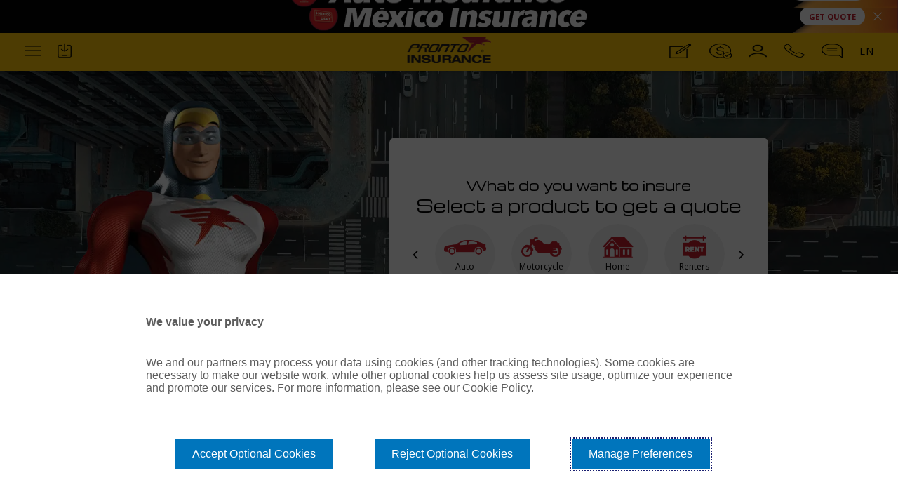

--- FILE ---
content_type: text/html; charset=utf-8
request_url: https://www.prontoinsurance.com/
body_size: 12418
content:
<!DOCTYPE html><html lang="en"><head>
    <!-- ENV BEGIN --><script>window['_env'] = []; window['_env'].version= '0.0.1'; window['_env'].API_URL= 'http://localhost:8000'; </script><!-- ENV END -->
    <meta charset="utf-8">
    <title>Pronto Insurance - Fast and Flexible Auto Insurance and More</title>
    <base href="/" id="baseHref">
    <meta name="author" content="V - 0.0.130">
    <!-- Google Tag Manager -->
    <script defer="" src="./assets/js/google-tag-loader.js"></script>
    <!-- End Google Tag Manager -->
    <meta content="Pronto Insurance " property="og:title">
    <link rel="preload" href="https://fonts.googleapis.com/css2?family=Open+Sans:ital,wght@0,400;0,600;0,700;1,400&amp;display=swap" as="style" onload="this.rel='stylesheet'">
    <link rel="preload" href="https://fonts.googleapis.com/css2?family=Michroma&amp;display=swap" as="style" onload="this.rel='stylesheet'">
    <link rel="preload" href="https://fonts.googleapis.com/css2?family=DM+Serif+Display&amp;display=swap" as="style" onload="this.rel='stylesheet'">
    <script type="text/javascript" src="https://appleid.cdn-apple.com/appleauth/static/jsapi/appleid/1/en_US/appleid.auth.js"></script>
    <meta name="viewport" content="width=device-width,initial-scale=1, minimum-scale=1.0, maximum-scale = 1.0, user-scalable = no">
    <link rel="shortcut icon" type="image/x-icon" href="https://cd-pronto-app-web-assets.s3.us-east-2.amazonaws.com/SitSetting/dvNp5msgf77jF634ZlN2xG8eI8vSRZlNWDLnHwqu.ico">
<link rel="stylesheet" href="styles.5bb4409c2bdb5b383fd8.css"><style ng-transition="serverApp">.site_preloader[_ngcontent-sc50]{position:fixed;top:0;left:0;width:100%;height:100%;z-index:9999;background-color:#fff}.preload_logoOuter[_ngcontent-sc50]{width:7.813vw;height:7.813vw;position:absolute;left:50%;top:50%;transform:translate(-50%,-50%)}.preload_logoOuter[_ngcontent-sc50]   .preload_logo[_ngcontent-sc50]{backface-visibility:hidden;-webkit-backface-visibility:hidden;display:block;position:absolute;width:100%;height:100%}.preload_logoOuter[_ngcontent-sc50]   .preload_logo.logoBack[_ngcontent-sc50]{transform:rotateY(180deg);-webkit-transform:rotateY(180deg);-ms-transform:rotateY(180deg)}.preload_flip[_ngcontent-sc50]{transform-style:preserve-3d;transition:transform 1s;animation:animLoad 1.5s ease-in-out 0s infinite;-webkit-animation:animLoad 1.5s ease-in-out 0s infinite;-moz-animation:animLoad 1.5s ease-in-out 0s infinite;-o-animation:animLoad 1.5s ease-in-out 0s infinite;-ms-animation:animLoad 1.5s ease-in-out 0s infinite}@keyframes animLoad{0%{transform:rotateY(0deg)}to{transform:rotateY(180deg)}}@media (max-width:991px){.preload_logoOuter[_ngcontent-sc50]{width:100px;height:100px}}</style><style ng-transition="serverApp"></style><style ng-transition="serverApp">.zipField[_ngcontent-sc78]   .btn-submit.disabled[_ngcontent-sc78], .zipField[_ngcontent-sc78]   .btn-submit[_ngcontent-sc78]:disabled{opacity:.7}input.form-control.form-fld.with-icon.disabled-zip[_ngcontent-sc78]{border-right:none;border-top-right-radius:0;border-bottom-right-radius:0}</style><style ng-transition="serverApp">[hover-color][_ngcontent-sc58]{color:var(--text-color-title)}[button-hover-color][_ngcontent-sc58]:hover{background-color:var(--button-hover-color)!important;color:var(--text-hover-color)!important}[button-hover-color][_ngcontent-sc58]{background-color:var(--button-color)!important;color:var(--text-color)!important}.vertical-menu[_ngcontent-sc58]{flex-direction:column}.vertical-menu[_ngcontent-sc58]   li[_ngcontent-sc58]{min-width:120px}.vertical-menu[_ngcontent-sc58]   li[_ngcontent-sc58] + li[_ngcontent-sc58]{margin:10px 0}.vertical-menu[_ngcontent-sc58]   li[_ngcontent-sc58]:last-child{margin:0!important}.openwithmobile[_ngcontent-sc58]{display:none}@media (max-width:767px){.openwithmobile[_ngcontent-sc58]{display:block;position:absolute;top:-50%;left:50%;transform:translate(-50%,-50%);background:#c51f2b;color:#fff;padding:10px 20px;border-radius:50px}.openwithmobile[_ngcontent-sc58]:before{content:"";position:absolute;left:50%;bottom:-7px;width:0;height:0;border-left:6px solid transparent;border-right:6px solid transparent;border-bottom:10px solid #c51f2b;transform:translateX(-50%) rotate(180deg)}.openwithmobile[_ngcontent-sc58]   a[_ngcontent-sc58]{color:#fff}}</style><style ng-transition="serverApp">.ftr_card_wrp[_ngcontent-sc60]   .tp-stars--4--half[_ngcontent-sc60]   .tp-star[_ngcontent-sc60]:nth-of-type(-n+4)   .tp-star__canvas[_ngcontent-sc60], .ftr_card_wrp[_ngcontent-sc60]   .tp-stars--4--half[_ngcontent-sc60]   .tp-star[_ngcontent-sc60]:nth-of-type(-n+4)   .tp-star__canvas--half[_ngcontent-sc60], .ftr_card_wrp[_ngcontent-sc60]   .tp-stars--4--half[_ngcontent-sc60]   .tp-star[_ngcontent-sc60]:nth-of-type(-n+5)   .tp-star__canvas--half[_ngcontent-sc60]{fill:#73cf11!important}</style><link rel="canonical" href="https://www.prontoinsurance.com/"><meta name="description" content="Are you looking to buy auto insurance? Pronto Insurance offers insurance for home, renters, motorcycles and more. Get a free quote and start saving."><meta property="title" content="Pronto Insurance - Fast and Flexible Auto Insurance and More"><meta proprety="og:description" content="Are you looking to buy auto insurance? Pronto Insurance offers insurance for home, renters, motorcycles and more. Get a free quote and start saving."><meta property="robots" content="Pronto Insurance"><meta property="keywords" content="Pronto Insurance"></head>

<body class="mngTp-alert-Spc">
    <app-root _nghost-sc50="" class="ng-tns-c50-0" ng-version="10.0.3"><app-sidebar _ngcontent-sc50="" class="ng-tns-c50-0" _nghost-sc49=""><div _ngcontent-sc49="" id="drawerMenu" class="slideMenu_drawer ng-star-inserted"><div _ngcontent-sc49="" class="drawerWrap"><div _ngcontent-sc49="" class="mngInside"><div _ngcontent-sc49="" class="drawInside"><div _ngcontent-sc49="" malihu-scrollbar="" class="sideMenu_wrp cstScroller"><div _ngcontent-sc49="" class="menuPD_ins"><ul _ngcontent-sc49="" class="navbar-nav navMenu"><li _ngcontent-sc49="" class="nav-item ng-star-inserted"><a _ngcontent-sc49="" class="nav-link" href="/vehicle-insurance"> Vehicle Insurance </a><div _ngcontent-sc49="" class="ng-star-inserted"><ul _ngcontent-sc49="" class="list-unstyled mb-0 navSub_menu ng-star-inserted"><div _ngcontent-sc49=""><li _ngcontent-sc49="" class="ng-star-inserted"><a _ngcontent-sc49="" class="link_Item" href="/en/product/auto-insurance"><span _ngcontent-sc49="" class="nav-iconRow d-flex align-items-center"><span _ngcontent-sc49="" class="iconWrp"><img _ngcontent-sc49="" alt="" class="icon-img w-100" src="https://cd-pronto-app-web-assets.s3.us-east-2.amazonaws.com/SidebarMenu/1sd2cwzJe3ZHXhL5KN9FCq38Hf5cERHaIluHVslN.png"></span><span _ngcontent-sc49="" class="flex-fill lnkTxt">Auto </span></span></a></li><li _ngcontent-sc49="" class="ng-star-inserted"><a _ngcontent-sc49="" class="link_Item" href="/en/product/motorcycle-insurance"><span _ngcontent-sc49="" class="nav-iconRow d-flex align-items-center"><span _ngcontent-sc49="" class="iconWrp"><img _ngcontent-sc49="" alt="" class="icon-img w-100" src="https://cd-pronto-app-web-assets.s3.us-east-2.amazonaws.com/SidebarMenu/r0frjKtXs3zs0gC2CZdqEPvwSujfybGK8wNixTJM.png"></span><span _ngcontent-sc49="" class="flex-fill lnkTxt">Motorcycle </span></span></a></li><li _ngcontent-sc49="" class="ng-star-inserted"><a _ngcontent-sc49="" class="link_Item" href="/en/product/rv-insurance"><span _ngcontent-sc49="" class="nav-iconRow d-flex align-items-center"><span _ngcontent-sc49="" class="iconWrp"><img _ngcontent-sc49="" alt="" class="icon-img w-100" src="https://cd-pronto-app-web-assets.s3.us-east-2.amazonaws.com/SidebarMenu/DHNisRqJzBw7ffIavOOW5MdUO5A5bVewzh9I9C1r.png"></span><span _ngcontent-sc49="" class="flex-fill lnkTxt">RV's </span></span></a></li><li _ngcontent-sc49="" class="ng-star-inserted"><a _ngcontent-sc49="" class="link_Item" href="/en/product/boat-insurance"><span _ngcontent-sc49="" class="nav-iconRow d-flex align-items-center"><span _ngcontent-sc49="" class="iconWrp"><img _ngcontent-sc49="" alt="" class="icon-img w-100" src="https://cd-pronto-app-web-assets.s3.us-east-2.amazonaws.com/SidebarMenu/ebFF8saUY7Dh2fpdVX5bCafUvKwMBuZ1wiLWqXln.png"></span><span _ngcontent-sc49="" class="flex-fill lnkTxt">Boat </span></span></a></li><li _ngcontent-sc49="" class="ng-star-inserted"><a _ngcontent-sc49="" class="link_Item" href="/en/product/watercraft-insurance"><span _ngcontent-sc49="" class="nav-iconRow d-flex align-items-center"><span _ngcontent-sc49="" class="iconWrp"><img _ngcontent-sc49="" alt="" class="icon-img w-100" src="https://cd-pronto-app-web-assets.s3.us-east-2.amazonaws.com/SidebarMenu/VR30WZMbmwkeZDqPr5aZGMguuZvC50sewSpwfSGF.png"></span><span _ngcontent-sc49="" class="flex-fill lnkTxt">Watercraft </span></span></a></li><li _ngcontent-sc49="" class="ng-star-inserted"><a _ngcontent-sc49="" class="link_Item" href="/en/product/roadside-assistance"><span _ngcontent-sc49="" class="nav-iconRow d-flex align-items-center"><span _ngcontent-sc49="" class="iconWrp"><img _ngcontent-sc49="" alt="" class="icon-img w-100" src="https://cd-pronto-app-web-assets.s3.us-east-2.amazonaws.com/SidebarMenu/gexHFr5SyvRALQA6Qcd4kEOPky8fyThLpXveqGNX.png"></span><span _ngcontent-sc49="" class="flex-fill lnkTxt">Roadside Assistance </span></span></a></li><!----></div></ul><!----></div><!----></li><li _ngcontent-sc49="" class="nav-item ng-star-inserted"><a _ngcontent-sc49="" class="nav-link" href="/property-insurance"> Property Insurance </a><div _ngcontent-sc49="" class="ng-star-inserted"><ul _ngcontent-sc49="" class="list-unstyled mb-0 navSub_menu ng-star-inserted"><div _ngcontent-sc49=""><li _ngcontent-sc49="" class="ng-star-inserted"><a _ngcontent-sc49="" class="link_Item" href="/en/product/home-insurance"><span _ngcontent-sc49="" class="nav-iconRow d-flex align-items-center"><span _ngcontent-sc49="" class="iconWrp"><img _ngcontent-sc49="" alt="" class="icon-img w-100" src="https://cd-pronto-app-web-assets.s3.us-east-2.amazonaws.com/SidebarMenu/IFYad0HUAmhgXzQ9ZBvzcFln1pGTyRsLv35meAN7.png"></span><span _ngcontent-sc49="" class="flex-fill lnkTxt">Homeowners </span></span></a></li><li _ngcontent-sc49="" class="ng-star-inserted"><a _ngcontent-sc49="" class="link_Item" href="/en/product/renters-insurance"><span _ngcontent-sc49="" class="nav-iconRow d-flex align-items-center"><span _ngcontent-sc49="" class="iconWrp"><img _ngcontent-sc49="" alt="" class="icon-img w-100" src="https://cd-pronto-app-web-assets.s3.us-east-2.amazonaws.com/SidebarMenu/roTXiQLc9EgjhyQQBpKnCIRkRdb23a4rRNgsa3jm.png"></span><span _ngcontent-sc49="" class="flex-fill lnkTxt">Renters </span></span></a></li><li _ngcontent-sc49="" class="ng-star-inserted"><a _ngcontent-sc49="" class="link_Item" href="/en/product/mobile-home-insurance"><span _ngcontent-sc49="" class="nav-iconRow d-flex align-items-center"><span _ngcontent-sc49="" class="iconWrp"><img _ngcontent-sc49="" alt="" class="icon-img w-100" src="https://cd-pronto-app-web-assets.s3.us-east-2.amazonaws.com/SidebarMenu/eEKEdaa6p6Zy8XkDejFLyo94F0tzuunIaBZtPafs.png"></span><span _ngcontent-sc49="" class="flex-fill lnkTxt">Mobile Home </span></span></a></li><li _ngcontent-sc49="" class="ng-star-inserted"><a _ngcontent-sc49="" class="link_Item" href="/en/product/condo-insurance"><span _ngcontent-sc49="" class="nav-iconRow d-flex align-items-center"><span _ngcontent-sc49="" class="iconWrp"><img _ngcontent-sc49="" alt="" class="icon-img w-100" src="https://cd-pronto-app-web-assets.s3.us-east-2.amazonaws.com/SidebarMenu/UrFbO3wmZyE1FcUFKEX8rqsVjbLiX3Lemzf6qqhS.png"></span><span _ngcontent-sc49="" class="flex-fill lnkTxt">Condo </span></span></a></li><!----></div></ul><!----></div><!----></li><li _ngcontent-sc49="" class="nav-item ng-star-inserted"><a _ngcontent-sc49="" class="nav-link" href="/en/product/mexico-auto-insurance"> Mexico Insurance </a><div _ngcontent-sc49="" class="ng-star-inserted"><ul _ngcontent-sc49="" class="list-unstyled mb-0 navSub_menu ng-star-inserted"><div _ngcontent-sc49=""><li _ngcontent-sc49="" class="ng-star-inserted"><a _ngcontent-sc49="" class="link_Item" href="/en/product/mexico-texas-insurance"><span _ngcontent-sc49="" class="nav-iconRow d-flex align-items-center"><span _ngcontent-sc49="" class="iconWrp"><img _ngcontent-sc49="" alt="" class="icon-img w-100" src="https://cd-pronto-app-web-assets.s3.us-east-2.amazonaws.com/SidebarMenu/lhBdDpjbNljLnouXWA4PohZVaO7U5TpvYL4Otn9z.png"></span><span _ngcontent-sc49="" class="flex-fill lnkTxt">Texas/Mexico Insurance </span></span></a></li><li _ngcontent-sc49="" class="ng-star-inserted"><a _ngcontent-sc49="" class="link_Item" href="/en/product/mexico-california-insurance"><span _ngcontent-sc49="" class="nav-iconRow d-flex align-items-center"><span _ngcontent-sc49="" class="iconWrp"><img _ngcontent-sc49="" alt="" class="icon-img w-100" src="https://cd-pronto-app-web-assets.s3.us-east-2.amazonaws.com/SidebarMenu/YBI4LQ3Ds20tR8lHl55w2rAvOiVqEA5vTYJWUdsJ.png"></span><span _ngcontent-sc49="" class="flex-fill lnkTxt">California/Mexico Insurance </span></span></a></li><!----></div></ul><!----></div><!----></li><li _ngcontent-sc49="" class="nav-item ng-star-inserted"><a _ngcontent-sc49="" class="nav-link" href="/en/product/commercial-insurance"> Business Insurance </a><div _ngcontent-sc49="" class="ng-star-inserted"><!----></div><!----></li><li _ngcontent-sc49="" class="nav-item ng-star-inserted"><a _ngcontent-sc49="" class="nav-link" href="/en/product/commercial-insurance"> Commercial Insurance </a><div _ngcontent-sc49="" class="ng-star-inserted"><!----></div><!----></li><li _ngcontent-sc49="" class="nav-item ng-star-inserted"><a _ngcontent-sc49="" class="nav-link" href="/en/agency-locator"> Find An Agent </a><div _ngcontent-sc49="" class="ng-star-inserted"><!----></div><!----></li><li _ngcontent-sc49="" class="nav-item ng-star-inserted"><a _ngcontent-sc49="" class="nav-link" href="/es/claims"> Report Claim </a><div _ngcontent-sc49="" class="ng-star-inserted"><!----></div><!----></li><li _ngcontent-sc49="" class="nav-item ng-star-inserted"><a _ngcontent-sc49="" class="nav-link" href="/en/independent-agent"> Independent Agent </a><div _ngcontent-sc49="" class="ng-star-inserted"><!----></div><!----></li><!----><li _ngcontent-sc49="" class="nav-item"><a _ngcontent-sc49="" class="nav-link linkPharma-nav"><span _ngcontent-sc49="" class="img_wrap"><img _ngcontent-sc49="" src="https://cd-pronto-app-web-assets.s3.us-east-2.amazonaws.com/Homepage/usDF6O4OmyQaFdlVjRTXCIsdTc2SHhQBU20WpAER.png" width="566" height="133" alt="" class="mCS_img_loaded"></span></a></li></ul></div></div></div></div></div></div><!----><div _ngcontent-sc49="" id="closemenu" class="modal-backdropMenu closemenuModal"></div></app-sidebar><div _ngcontent-sc50="" id="main_loader" class="site_preloader ng-tns-c50-0"><div _ngcontent-sc50="" class="preload_logoOuter ng-tns-c50-0"><div _ngcontent-sc50="" class="preload_flip ng-tns-c50-0"><div _ngcontent-sc50="" class="preload_logo logoFront ng-tns-c50-0"><img _ngcontent-sc50="" src="https://cd-pronto-app-web-assets.s3.us-east-2.amazonaws.com/Homepage/XAQDFsJ1kgDOHBNMLeCYUB0Mc1GSl67b0sXrnTLc.png" alt="" class="w-100 ng-tns-c50-0"></div><div _ngcontent-sc50="" class="preload_logo logoBack ng-tns-c50-0"><img _ngcontent-sc50="" src="https://cd-pronto-app-web-assets.s3.us-east-2.amazonaws.com/Homepage/XAQDFsJ1kgDOHBNMLeCYUB0Mc1GSl67b0sXrnTLc.png" alt="" class="w-100 ng-tns-c50-0"></div></div></div></div><router-outlet _ngcontent-sc50="" class="ng-tns-c50-0"></router-outlet><app-auth _nghost-sc19="" class="ng-star-inserted"><router-outlet _ngcontent-sc19=""></router-outlet><app-home _nghost-sc78="" class="ng-star-inserted"><!----><div _ngcontent-sc78="" class="fullPG_Wrap ng-star-inserted"><div _ngcontent-sc78="" class="perspScreen"><div _ngcontent-sc78="" class="pgWrapFull spcTpHeader vrLinesWrap"><app-header _ngcontent-sc78="" _nghost-sc58=""><div _ngcontent-sc58="" class="headerWrapMain fixHead"><!----><header _ngcontent-sc58="" class="headerMain"><nav _ngcontent-sc58="" class="navbar navbar-expand justify-content-between thmNavbar"><div _ngcontent-sc58="" class="navCol-Left"><ul _ngcontent-sc58="" class="navbar-nav align-items-center cstNavbar"><li _ngcontent-sc58="" class="nav-item"><a _ngcontent-sc58="" id="bt" class="nav-link hambergMenu"><span _ngcontent-sc58="" class="burgerMenu_icon"><span _ngcontent-sc58="" class="toggler-icon"></span></span></a></li><li _ngcontent-sc58="" class="nav-item dropdown dropHover hideResp"><a _ngcontent-sc58="" data-toggle="dropdown" class="nav-link dropdown-toggle"><span _ngcontent-sc58="" class="navIcon"><img _ngcontent-sc58="" src="https://cd-pronto-app-web-assets.s3.us-east-2.amazonaws.com/Homepage/wd3C92sIZ4hvWC0U2o9z4Q8hyIkycDf4YChGAH5Y.png" alt="" class="iconNav"></span></a><div _ngcontent-sc58="" class="dropdown-menu dropdown-removeClick cstSub_dropdown alignCenter"><ul _ngcontent-sc58="" class="navSumList mb-0 list-unstyled text-center"><li _ngcontent-sc58=""><button _ngcontent-sc58="" class="dropdown-item f-W-M">Download Mobile App</button></li></ul></div></li></ul></div><div _ngcontent-sc58="" class="logoWrap"><a _ngcontent-sc58="" routerlink="/" class="navbar-brand" href="/"><img _ngcontent-sc58="" src="https://cd-pronto-app-web-assets.s3.us-east-2.amazonaws.com/Homepage/bxGtQfzDbkuCUNoBe6OVa6B6Kr02CjtabC2Iizs0.png" width="474" height="147" alt="Pronto Insurance" class="w-100 d-none d-md-block"><img _ngcontent-sc58="" src="https://cd-pronto-app-web-assets.s3.us-east-2.amazonaws.com/Homepage/dLSBiwqWJbFCuS2FXRzJDknxxo5F3m7c7ADFpIc2.png" width="474" height="147" alt="Pronto Insurance" class="w-100 d-md-none"></a></div><div _ngcontent-sc58="" class="navCol-Right d-none d-md-block"><ul _ngcontent-sc58="" class="navbar-nav align-items-center cstNavbar mngDropPos"><li _ngcontent-sc58="" class="nav-item dropdown dropHover order-md-1"><!----><div _ngcontent-sc58="" class="dropdown-menu dropdown-removeClick cstSub_dropdown alignCenter"><ul _ngcontent-sc58="" class="navSumList mb-0 list-unstyled text-center"><li _ngcontent-sc58=""><a _ngcontent-sc58="" class="dropdown-item f-W-M">Notifications</a></li></ul></div></li><li _ngcontent-sc58="" class="nav-item dropdown dropHover order-md-2"><a _ngcontent-sc58="" data-toggle="dropdown" class="nav-link"><span _ngcontent-sc58="" class="navIcon"><img _ngcontent-sc58="" src="https://cd-pronto-app-web-assets.s3.us-east-2.amazonaws.com/Homepage/D5JbT7cnz4kr0J91aVGV1WhI1o5Q2KZPkKHwqBGa.png" alt="" class="iconNav"></span></a><div _ngcontent-sc58="" class="dropdown-menu dropdown-removeClick cstSub_dropdown alignCenter"><ul _ngcontent-sc58="" class="navSumList mb-0 list-unstyled text-center"><li _ngcontent-sc58=""><a _ngcontent-sc58="" routerlinkactive="router-link-active" class="dropdown-item f-W-M">Report Claim</a></li></ul></div></li><li _ngcontent-sc58="" class="nav-item dropdown dropHover order-md-3"><a _ngcontent-sc58="" data-toggle="dropdown" class="nav-link"><span _ngcontent-sc58="" class="navIcon"><img _ngcontent-sc58="" src="https://cd-pronto-app-web-assets.s3.us-east-2.amazonaws.com/Homepage/zJhFel4mwtgt7iUjwOVy8jGcy0tdYqsnnDtSIJvR.png" alt="" class="iconNav"></span></a><div _ngcontent-sc58="" class="dropdown-menu dropdown-removeClick cstSub_dropdown pd-LR alignCenter"><ul _ngcontent-sc58="" class="navSumList mb-0 list-unstyled text-center"><li _ngcontent-sc58=""><div _ngcontent-sc58=""><!----><div _ngcontent-sc58=""><p _ngcontent-sc58="" class="mb__10">Quick Pay</p><ul _ngcontent-sc58="" class="list-unstyled mb-0"><li _ngcontent-sc58="" class="mb__5"><a _ngcontent-sc58="" class="btn btn-block cmnBtn btnpolicy btnBg-2"> Texas </a></li><li _ngcontent-sc58="" class="mb__5 ng-star-inserted"><a _ngcontent-sc58="" href="https://hhpayment.com/v2/login_hhstep1.cfm" class="btn btn-block cmnBtn btnpolicy btnBg-2">California </a></li><!----><li _ngcontent-sc58="" class="mb__5 ng-star-inserted"><a _ngcontent-sc58="" href="https://www.progeneralcustomer.com/InsuredPortal/Login?ReturnUrl=%2FInsuredPortal%2F" class="btn btn-block cmnBtn btnpolicy btnBg-2"> Florida </a></li><!----></ul></div></div></li></ul></div></li><li _ngcontent-sc58="" class="nav-item dropdown dropHover order-md-4"><a _ngcontent-sc58="" data-toggle="dropdown" class="nav-link dropdown-toggle"><span _ngcontent-sc58="" class="navIcon"><img _ngcontent-sc58="" src="https://cd-pronto-app-web-assets.s3.us-east-2.amazonaws.com/Homepage/KnIttcsz73mpr7LHLuT3Zgc8TrFyjziYCbhtQWs4.png" alt="" class="iconNav"></span></a><div _ngcontent-sc58="" class="dropdown-menu dropdown-removeClick cstSub_dropdown pd-LR alignCenter"><div _ngcontent-sc58=""><!----></div><div _ngcontent-sc58="" class="text-center"><!----><div _ngcontent-sc58="" class="ng-star-inserted"><p _ngcontent-sc58="" class="mb__10 ng-star-inserted">Login</p><!----><!----><ul _ngcontent-sc58="" class="list-unstyled mb-0"><li _ngcontent-sc58="" class="mb__5"><a _ngcontent-sc58="" routerlink="/login" class="btn btn-block cmnBtn btnpolicy btnBg-2" href="/login">Texas</a></li><li _ngcontent-sc58="" class="mb__5"><a _ngcontent-sc58="" href="https://manage.ca.prontoinsurance.com/Login.cfm" class="btn btn-block cmnBtn btnpolicy btnBg-2">California </a></li><li _ngcontent-sc58="" class="mb__5"><a _ngcontent-sc58="" href="https://www.progeneralcustomer.com/InsuredPortal/Login?ReturnUrl=%2FInsuredPortal%2F" class="btn btn-block cmnBtn btnpolicy btnBg-2"> Florida </a></li></ul></div><!----></div></div></li><li _ngcontent-sc58="" class="nav-item dropdown dropHover hideResp order-md-5"><a _ngcontent-sc58="" data-toggle="dropdown" class="nav-link"><span _ngcontent-sc58="" class="navIcon"><img _ngcontent-sc58="" src="https://cd-pronto-app-web-assets.s3.us-east-2.amazonaws.com/Homepage/TycdVKHyEmV1xOKs8hgxbwIqbckyhoioJ2xu0IXQ.png" alt="" class="iconNav"></span></a><div _ngcontent-sc58="" class="dropdown-menu dropdown-removeClick cstSub_dropdown alignCenter respRightAlign"><ul _ngcontent-sc58="" class="navSumList mb-0 list-unstyled text-center"><li _ngcontent-sc58=""><a _ngcontent-sc58="" href="tel:18883386523" class="dropdown-item f-W-M">1-888-Devolada</a></li></ul></div></li><li _ngcontent-sc58="" class="nav-item dropdown dropHover hideResp order-md-6"><a _ngcontent-sc58="" href="javascript:void(0)" data-toggle="dropdown" class="nav-link"><span _ngcontent-sc58="" class="navIcon"><img _ngcontent-sc58="" src="https://cd-pronto-app-web-assets.s3.us-east-2.amazonaws.com/Homepage/nVY4oWrcas743rIs2d7bAOPfK7BHMtwKJNBrSG9k.png" alt="" class="iconNav"></span></a><div _ngcontent-sc58="" class="dropdown-menu dropdown-removeClick cstSub_dropdown alignCenter respRightAlign"><ul _ngcontent-sc58="" class="navSumList mb-0 list-unstyled text-center"><li _ngcontent-sc58=""><a _ngcontent-sc58="" href="sms:1-(979) 243-6677" class="dropdown-item f-W-M">Text/SMS</a></li></ul></div></li><li _ngcontent-sc58="" class="nav-item dropdown dropHover order-md-7"><a _ngcontent-sc58="" data-toggle="dropdown" class="nav-link dropdown-toggle lang_Letter_wdt lang-text">EN</a><div _ngcontent-sc58="" class="dropdown-menu dropdown-removeClick cstSub_dropdown dropAlignRgt dropdown-menu-right"><ul _ngcontent-sc58="" class="navSumList mb-0 list-unstyled text-center"><li _ngcontent-sc58=""><div _ngcontent-sc58="" class="selectLang d-inline-block"><div _ngcontent-sc58="" class="row no-gutters ng-star-inserted"><div _ngcontent-sc58="" class="col"><div _ngcontent-sc58="" class="langLbl f-W-M">EN</div></div><div _ngcontent-sc58="" class="col-auto"><div _ngcontent-sc58="" class="switchCol"><label _ngcontent-sc58="" for="check_language" class="switch-toggle mb-0"><input _ngcontent-sc58="" type="checkbox" id="check_language" class="ng-untouched ng-pristine ng-valid"><span _ngcontent-sc58="" class="slider round"></span></label></div></div><div _ngcontent-sc58="" class="col"><div _ngcontent-sc58="" class="langLbl f-W-M">ES</div></div></div><!----></div></li></ul></div></li></ul></div><div _ngcontent-sc58="" class="navCol-Right respNavItem d-md-none"><ul _ngcontent-sc58="" class="navbar-nav align-items-center cstNavbar"><li _ngcontent-sc58="" class="nav-item"><a _ngcontent-sc58="" href="tel:18883386523" class="nav-link"><span _ngcontent-sc58="" class="navIcon"><img _ngcontent-sc58="" src="https://cd-pronto-app-web-assets.s3.us-east-2.amazonaws.com/Homepage/TycdVKHyEmV1xOKs8hgxbwIqbckyhoioJ2xu0IXQ.png" alt="" class="iconNav d-none d-md-block"><img _ngcontent-sc58="" src="https://cd-pronto-app-web-assets.s3.us-east-2.amazonaws.com/Homepage/RTvnbOpLhdO1B7HFyQ7cqeOh1Jyl9NO2lQJaQ5IB.png" alt="" class="iconNav d-md-none"></span></a></li></ul></div></nav></header></div><nav _ngcontent-sc58="" class="navbar navbar-expand fixNavBt d-md-none"><div _ngcontent-sc58="" class="chatBtnWrap_Resp"><button _ngcontent-sc58="" fill="clear" class="btn btnChat"><img _ngcontent-sc58="" src="https://cd-pronto-app-web-assets.s3.us-east-2.amazonaws.com/Homepage/Kf006wJXqt7FgYmNt25ttf6yz2kSe7bFnYOL9mKX.png" alt="" class="d-md-none"></button></div><div _ngcontent-sc58="" class="mngMobNav respNavWrap d-flex justify-content-between"><!----><ul _ngcontent-sc58="" class="navbar-nav cstNavbar mngDropPos d-flex align-items-center nav-Lft"><li _ngcontent-sc58="" class="nav-item ng-star-inserted"><a _ngcontent-sc58="" href="javascript:void(0)" data-toggle="modal" data-target="#modal-login" class="nav-link"><span _ngcontent-sc58="" class="navIcon"><img _ngcontent-sc58="" src="https://cd-pronto-app-web-assets.s3.us-east-2.amazonaws.com/Homepage/m828QPcMklGC1QRe29NDSRE3GBMDdemr0d78K9vY.png" alt="" class="iconNav"></span><span _ngcontent-sc58="" class="txtLine">Login</span></a></li><!----><!----><li _ngcontent-sc58="" class="nav-item"><a _ngcontent-sc58="" class="nav-link"><span _ngcontent-sc58="" class="navIcon"><img _ngcontent-sc58="" src="https://cd-pronto-app-web-assets.s3.us-east-2.amazonaws.com/Homepage/2BCw2YyQa20JmFEKP6J41eBUzK6yAOxF8q9ATihX.png" alt="" class="iconNav"></span><span _ngcontent-sc58="" class="txtLine">Report Claim</span></a></li></ul><ul _ngcontent-sc58="" class="navbar-nav cstNavbar mngDropPos d-flex align-items-center nav-Rgt"><li _ngcontent-sc58="" class="nav-item ng-star-inserted"><a _ngcontent-sc58="" href="javascript:void(0)" data-toggle="modal" data-target="#modal-quickPay" class="nav-link"><span _ngcontent-sc58="" class="navIcon"><img _ngcontent-sc58="" src="https://cd-pronto-app-web-assets.s3.us-east-2.amazonaws.com/Homepage/gWrUZgnfdJ3NGxBYTxdoP5ZtvFVtQaJz4KZ3dBb9.png" alt="" class="iconNav"></span><span _ngcontent-sc58="" class="txtLine">Quick Pay</span></a></li><!----><!----><li _ngcontent-sc58="" class="nav-item"><a _ngcontent-sc58="" href="javascript:void(0)" data-toggle="modal" data-target="#modal-NavMoreItems" class="nav-link"><span _ngcontent-sc58="" class="navIcon"><img _ngcontent-sc58="" src="https://cd-pronto-app-web-assets.s3.us-east-2.amazonaws.com/Homepage/rWRPXKNNTvm4EndU5p4k0dCNsXjoadXjy74UJD3p.png" alt="" class="iconNav"></span><span _ngcontent-sc58="" class="txtLine">More</span></a></li></ul></div></nav><div _ngcontent-sc58="" id="modal-login" class="modal modalCst"><div _ngcontent-sc58="" class="modal-dialog alignBt modal-cst-sm"><div _ngcontent-sc58="" class="modal-content"><button _ngcontent-sc58="" type="button" id="closebtn" data-dismiss="modal" class="close btnClose invisible"><span _ngcontent-sc58="">×</span></button><div _ngcontent-sc58="" class="modal-body moreMenuModal"><nav _ngcontent-sc58="" class="navbar navbar-expand"><div _ngcontent-sc58="" class="mngMobNav respNavWrap w-100"><ul _ngcontent-sc58="" class="navbar-nav cstNavbar mngDropPos d-flex justify-content-between align-items-center w-100"><li _ngcontent-sc58="" class="nav-item"><a _ngcontent-sc58="" routerlink="/login" data-dismiss="modal" class="btn btn-block cmnBtn btnpolicy btnBg-2" href="/login"><span _ngcontent-sc58="" class="txtLine">Texas</span></a></li><li _ngcontent-sc58="" class="nav-item"><a _ngcontent-sc58="" href="https://manage.ca.prontoinsurance.com/Login.cfm" class="btn btn-block cmnBtn btnpolicy btnBg-2"><span _ngcontent-sc58="" class="txtLine">California</span></a></li><li _ngcontent-sc58="" class="nav-item"><a _ngcontent-sc58="" href="https://www.progeneralcustomer.com/InsuredPortal/Login?ReturnUrl=%2FInsuredPortal%2F" class="btn btn-block cmnBtn btnpolicy btnBg-2"><span _ngcontent-sc58="" class="txtLine">Florida</span></a></li></ul></div></nav></div></div></div></div><div _ngcontent-sc58="" id="modal-quickPay" class="modal modalCst"><div _ngcontent-sc58="" class="modal-dialog alignBt modal-cst-sm"><div _ngcontent-sc58="" class="modal-content"><button _ngcontent-sc58="" type="button" id="closebtn" data-dismiss="modal" class="close btnClose invisible"><span _ngcontent-sc58="">×</span></button><div _ngcontent-sc58="" class="modal-body moreMenuModal"><nav _ngcontent-sc58="" class="navbar navbar-expand"><div _ngcontent-sc58="" class="mngMobNav respNavWrap w-100"><ul _ngcontent-sc58="" class="navbar-nav cstNavbar mngDropPos d-flex justify-content-between align-items-center w-100"><li _ngcontent-sc58="" class="nav-item"><a _ngcontent-sc58="" routerlink="/login/quick-pay" data-dismiss="modal" class="nav-link" href="/login/quick-pay"><span _ngcontent-sc58="" class="txtLine">Texas</span></a></li><li _ngcontent-sc58="" class="nav-item"><a _ngcontent-sc58="" href="https://hhpayment.com/v2/login_hhstep1.cfm" class="nav-link"><span _ngcontent-sc58="" class="txtLine">California</span></a></li><li _ngcontent-sc58="" class="nav-item"><a _ngcontent-sc58="" href="https://www.progeneralcustomer.com/InsuredPortal/Login?ReturnUrl=%2FInsuredPortal%2F" class="nav-link"><span _ngcontent-sc58="" class="txtLine">Florida</span></a></li></ul></div></nav></div></div></div></div><div _ngcontent-sc58="" id="modal-NavMoreItems" class="modal modalCst"><div _ngcontent-sc58="" class="modal-dialog alignBt modal-cst-sm"><div _ngcontent-sc58="" class="modal-content"><button _ngcontent-sc58="" type="button" id="closebtn2" data-dismiss="modal" class="close btnClose invisible"><span _ngcontent-sc58="">×</span></button><div _ngcontent-sc58="" class="modal-body moreMenuModal"><nav _ngcontent-sc58="" class="navbar navbar-expand"><div _ngcontent-sc58="" class="mngMobNav respNavWrap w-100"><ul _ngcontent-sc58="" class="navbar-nav cstNavbar mngDropPos d-flex justify-content-between align-items-center w-100"><li _ngcontent-sc58="" class="nav-item"><a _ngcontent-sc58="" class="nav-link"><span _ngcontent-sc58="" class="navIcon"><img _ngcontent-sc58="" src="https://cd-pronto-app-web-assets.s3.us-east-2.amazonaws.com/Homepage/lOrxgo3wkVGVFQ66aXiN1mMl54Ho7nkBMx4Ba5M8.png" alt="" class="iconNav"></span><span _ngcontent-sc58="" class="txtLine">Download <br _ngcontent-sc58="">Mobile App</span></a></li><li _ngcontent-sc58="" class="nav-item"><a _ngcontent-sc58="" href="sms:1-(979) 243-6677" class="nav-link"><span _ngcontent-sc58="" class="navIcon f-W-B"><img _ngcontent-sc58="" src="https://cd-pronto-app-web-assets.s3.us-east-2.amazonaws.com/Homepage/qrySWnCZUWVKI6YcQrEov9QDtuqbtY4vK8DKvQEV.png" alt="" class="iconNav"></span><span _ngcontent-sc58="" class="txtLine">TEXT/SMS</span></a></li><li _ngcontent-sc58="" class="nav-item"><div _ngcontent-sc58="" class="selectLang d-inline-block"><div _ngcontent-sc58="" class="row no-gutters ng-star-inserted"><div _ngcontent-sc58="" class="col"><div _ngcontent-sc58="" class="langLbl f-W-M">EN</div></div><div _ngcontent-sc58="" class="col-auto"><div _ngcontent-sc58="" class="switchCol"><label _ngcontent-sc58="" for="check_language_Resp" class="switch-toggle mb-0"><input _ngcontent-sc58="" type="checkbox" id="check_language_Resp" class="ng-untouched ng-pristine ng-valid"><span _ngcontent-sc58="" class="slider round"></span></label></div></div><div _ngcontent-sc58="" class="col"><div _ngcontent-sc58="" class="langLbl f-W-M">ES</div></div></div><!----></div></li></ul></div></nav></div></div></div></div><!----><!----><!----></app-header><div _ngcontent-sc78="" class="secHeaderOuter overflow-hidden ng-star-inserted"><div _ngcontent-sc78="" class="heroWrap_Section overflow-hidden d-none d-md-block"><div _ngcontent-sc78="" class="charResp_mng text-center d-md-none"><div _ngcontent-sc78="" data-tilt="" data-tilt-full-page-listening="" data-tilt-axis="x" data-tilt-max="10" class="characterWrap d-inline-block"><img _ngcontent-sc78="" alt="" class="characterImg" src="https://cd-pronto-app-web-assets.s3.us-east-2.amazonaws.com/Mainhomepage/SE92eC1Sg0KZ7L2pzXUPmreq0uXs8wPLGsgYPgBl.webp"></div></div><div _ngcontent-sc78="" class="hero-videoWrap ng-star-inserted"><video _ngcontent-sc78="" preload="" playsinline="" autoplay="" muted="" loop="" class="heroFull-item"><source _ngcontent-sc78="" type="video/mp4" src="https://cd-pronto-app-web-assets.s3.us-east-2.amazonaws.com/Homepage/DxZ1r0ORAlw9HqJoTfBgPzFxRGa8e13iFeb7HIHy.mp4"></video></div><!----><div _ngcontent-sc78="" class="btSahpeCut"><img _ngcontent-sc78="" width="1920" height="147" src="https://cd-pronto-app-web-assets.s3.us-east-2.amazonaws.com/Homepage/b3NnKiiomsy24RGJQIpOoNarvdK3JH9JhJxk0ryo.png" alt="" class="w-100"></div></div><div _ngcontent-sc78="" class="contManger heroContSec w-100 d-flex align-items-md-end heroWrap_Resp" style="background-image:url(https://cd-pronto-app-web-assets.s3.us-east-2.amazonaws.com/Mainhomepage/fogYCKP7kQCMHVuNNiqWi7UjZGnuTtyFdkAZvIgO.webp);"><div _ngcontent-sc78="" class="mngIn_hero w-100"><div _ngcontent-sc78="" data-aos="fade-up" data-aos-duration="900" class="heroResp_infoCont mx-width text-color-white text-center d-md-none"><div _ngcontent-sc78="" class="txtSm-wrap">What do you want to insure</div><div _ngcontent-sc78="" data-aos="fade-up" data-aos-delay="300" data-aos-duration="900" class="txtLg-wrap f-W-B">Select a product to get a quote</div></div><div _ngcontent-sc78="" class="container-fluid hero-lg-container"><div _ngcontent-sc78="" class="row flex-nowrap gutter-15vw"><div _ngcontent-sc78="" class="col-lg-5 col-md-5 text-center"><div _ngcontent-sc78="" data-tilt="" data-tilt-full-page-listening="" data-tilt-axis="x" data-tilt-max="10" class="characterWrap d-none d-md-inline-block"><img _ngcontent-sc78="" width="613" height="821" alt="" class="characterImg" src="https://cd-pronto-app-web-assets.s3.us-east-2.amazonaws.com/Mainhomepage/SE92eC1Sg0KZ7L2pzXUPmreq0uXs8wPLGsgYPgBl.webp"></div></div><div _ngcontent-sc78="" class="col-lg-7 col-md-7 col-12 ng-star-inserted"><div _ngcontent-sc78="" class="selectProd_box d-md-flex align-items-center"><div _ngcontent-sc78="" class="w-100"><div _ngcontent-sc78="" class="headWrap text-center d-none d-md-block"><div _ngcontent-sc78="" data-aos="fade-up" data-aos-duration="900" class="headLine-1 font-F-2 text-gray-70">What do you want to insure</div><h1 _ngcontent-sc78="" data-aos="fade-up" data-aos-delay="300" data-aos-duration="900" class="bxHead mb-0 font-F-2">Select a product to get a quote</h1></div><div _ngcontent-sc78="" class="mngResp_HeroCharact"><div _ngcontent-sc78="" class="prod_Quote_wrap"><div _ngcontent-sc78="" class="sliderWrap"><div _ngcontent-sc78="" data-aos="fade-up" data-aos-delay="500" data-aos-duration="900" class="d-none d-md-block"><div _ngcontent-sc78="" class="ng-star-inserted"><ngx-slick-carousel _ngcontent-sc78="" class="cstSlider sliderDotResp"><div _ngcontent-sc78="" ngxslickitem="" class="slide-item ng-star-inserted"><div _ngcontent-sc78="" class="slideInside"><div _ngcontent-sc78="" class="prodItemQuote respStl_1"><!----><a _ngcontent-sc78="" data-toggle="modal" data-target="#modal-AutoIns_zip" class="itemBX text-center ng-star-inserted"><span _ngcontent-sc78="" class="iconWrap"><span _ngcontent-sc78="" class="iconImg"><img _ngcontent-sc78="" alt="" width="100%" src="https://cd-pronto-app-web-assets.s3.us-east-2.amazonaws.com/Mainhomepage/qxuxnj5vlisnYkOdzhX0X5mjZ0nlFbDtoQXkw3Lo.webp"></span></span><span _ngcontent-sc78="" class="bxTtl">Auto</span></a><!----></div></div></div><div _ngcontent-sc78="" ngxslickitem="" class="slide-item ng-star-inserted"><div _ngcontent-sc78="" class="slideInside"><div _ngcontent-sc78="" class="prodItemQuote respStl_1"><a _ngcontent-sc78="" href="/en/product/motorcycle-insurance" class="ng-star-inserted"><label _ngcontent-sc78="" for="ins_quote_Auto" class="itemBX text-center"><span _ngcontent-sc78="" class="iconWrap"><span _ngcontent-sc78="" class="iconImg"><img _ngcontent-sc78="" alt="" width="100%" src="https://cd-pronto-app-web-assets.s3.us-east-2.amazonaws.com/Mainhomepage/si4FfP7teY3ikrrk52lUgeqUi9ZnzV0vUwKvZ8lD.webp"></span></span><span _ngcontent-sc78="" class="bxTtl">Motorcycle</span></label></a><!----><!----></div></div></div><div _ngcontent-sc78="" ngxslickitem="" class="slide-item ng-star-inserted"><div _ngcontent-sc78="" class="slideInside"><div _ngcontent-sc78="" class="prodItemQuote respStl_1"><a _ngcontent-sc78="" href="/en/product/home-insurance" class="ng-star-inserted"><label _ngcontent-sc78="" for="ins_quote_Auto" class="itemBX text-center"><span _ngcontent-sc78="" class="iconWrap"><span _ngcontent-sc78="" class="iconImg"><img _ngcontent-sc78="" alt="" width="100%" src="https://cd-pronto-app-web-assets.s3.us-east-2.amazonaws.com/Mainhomepage/u7MHgKfgEt9n5lqC1wlVGo51YL72mIkNo9bLorEU.webp"></span></span><span _ngcontent-sc78="" class="bxTtl">Home</span></label></a><!----><!----></div></div></div><div _ngcontent-sc78="" ngxslickitem="" class="slide-item ng-star-inserted"><div _ngcontent-sc78="" class="slideInside"><div _ngcontent-sc78="" class="prodItemQuote respStl_1"><a _ngcontent-sc78="" href="/en/product/renters-insurance" class="ng-star-inserted"><label _ngcontent-sc78="" for="ins_quote_Auto" class="itemBX text-center"><span _ngcontent-sc78="" class="iconWrap"><span _ngcontent-sc78="" class="iconImg"><img _ngcontent-sc78="" alt="" width="100%" src="https://cd-pronto-app-web-assets.s3.us-east-2.amazonaws.com/Mainhomepage/Z6HW4KfTPdNkYYsBm8WVnAh5u4ReH5Moc7qORcFe.webp"></span></span><span _ngcontent-sc78="" class="bxTtl">Renters</span></label></a><!----><!----></div></div></div><div _ngcontent-sc78="" ngxslickitem="" class="slide-item ng-star-inserted"><div _ngcontent-sc78="" class="slideInside"><div _ngcontent-sc78="" class="prodItemQuote respStl_1"><a _ngcontent-sc78="" href="/en/product/rv-insurance" class="ng-star-inserted"><label _ngcontent-sc78="" for="ins_quote_Auto" class="itemBX text-center"><span _ngcontent-sc78="" class="iconWrap"><span _ngcontent-sc78="" class="iconImg"><img _ngcontent-sc78="" alt="" width="100%" src="https://cd-pronto-app-web-assets.s3.us-east-2.amazonaws.com/Mainhomepage/icrkWMqS3LH0AtST62MCeAOiC6QzZNXzn9fL5tAH.webp"></span></span><span _ngcontent-sc78="" class="bxTtl">RV’S</span></label></a><!----><!----></div></div></div><div _ngcontent-sc78="" ngxslickitem="" class="slide-item ng-star-inserted"><div _ngcontent-sc78="" class="slideInside"><div _ngcontent-sc78="" class="prodItemQuote respStl_1"><a _ngcontent-sc78="" href="/en/product/roadside-assistance" class="ng-star-inserted"><label _ngcontent-sc78="" for="ins_quote_Auto" class="itemBX text-center"><span _ngcontent-sc78="" class="iconWrap"><span _ngcontent-sc78="" class="iconImg"><img _ngcontent-sc78="" alt="" width="100%" src="https://cd-pronto-app-web-assets.s3.us-east-2.amazonaws.com/Mainhomepage/TfQ0rw6IktJuymRwvXpqx4b3wfKhnpkOMF2DN0vj.webp"></span></span><span _ngcontent-sc78="" class="bxTtl">Roadside</span></label></a><!----><!----></div></div></div><div _ngcontent-sc78="" ngxslickitem="" class="slide-item ng-star-inserted"><div _ngcontent-sc78="" class="slideInside"><div _ngcontent-sc78="" class="prodItemQuote respStl_1"><a _ngcontent-sc78="" href="/en/product/mexico-auto-insurance" class="ng-star-inserted"><label _ngcontent-sc78="" for="ins_quote_Auto" class="itemBX text-center"><span _ngcontent-sc78="" class="iconWrap"><span _ngcontent-sc78="" class="iconImg"><img _ngcontent-sc78="" alt="" width="100%" src="https://cd-pronto-app-web-assets.s3.us-east-2.amazonaws.com/Mainhomepage/oYPv5UxDMkiUhyVxjmApgaUWtXJKQkddXGdlj4NW.webp"></span></span><span _ngcontent-sc78="" class="bxTtl">Mexico</span></label></a><!----><!----></div></div></div><div _ngcontent-sc78="" ngxslickitem="" class="slide-item ng-star-inserted"><div _ngcontent-sc78="" class="slideInside"><div _ngcontent-sc78="" class="prodItemQuote respStl_1"><a _ngcontent-sc78="" href="/en/product/commercial-insurance" class="ng-star-inserted"><label _ngcontent-sc78="" for="ins_quote_Auto" class="itemBX text-center"><span _ngcontent-sc78="" class="iconWrap"><span _ngcontent-sc78="" class="iconImg"><img _ngcontent-sc78="" alt="" width="100%" src="https://cd-pronto-app-web-assets.s3.us-east-2.amazonaws.com/Mainhomepage/eara3F1UuWGUdfVYdzrJ7omgibdbg5Y85DzZtwlh.webp"></span></span><span _ngcontent-sc78="" class="bxTtl">Business</span></label></a><!----><!----></div></div></div><div _ngcontent-sc78="" ngxslickitem="" class="slide-item ng-star-inserted"><div _ngcontent-sc78="" class="slideInside"><div _ngcontent-sc78="" class="prodItemQuote respStl_1"><a _ngcontent-sc78="" href="/en/product/condo-insurance" class="ng-star-inserted"><label _ngcontent-sc78="" for="ins_quote_Auto" class="itemBX text-center"><span _ngcontent-sc78="" class="iconWrap"><span _ngcontent-sc78="" class="iconImg"><img _ngcontent-sc78="" alt="" width="100%" src="https://cd-pronto-app-web-assets.s3.us-east-2.amazonaws.com/Mainhomepage/BJrzS7ffBrzvo7u2E7rWT2vT3sq5umYebaCCiQVg.webp"></span></span><span _ngcontent-sc78="" class="bxTtl">Condo</span></label></a><!----><!----></div></div></div><div _ngcontent-sc78="" ngxslickitem="" class="slide-item ng-star-inserted"><div _ngcontent-sc78="" class="slideInside"><div _ngcontent-sc78="" class="prodItemQuote respStl_1"><a _ngcontent-sc78="" href="/en/product/mobile-home-insurance" class="ng-star-inserted"><label _ngcontent-sc78="" for="ins_quote_Auto" class="itemBX text-center"><span _ngcontent-sc78="" class="iconWrap"><span _ngcontent-sc78="" class="iconImg"><img _ngcontent-sc78="" alt="" width="100%" src="https://cd-pronto-app-web-assets.s3.us-east-2.amazonaws.com/Mainhomepage/JPeitNWBzeFa5r2fTFCjlDHT6aDRmnHLKX52i9jK.webp"></span></span><span _ngcontent-sc78="" class="bxTtl">Mobile Home</span></label></a><!----><!----></div></div></div><div _ngcontent-sc78="" ngxslickitem="" class="slide-item ng-star-inserted"><div _ngcontent-sc78="" class="slideInside"><div _ngcontent-sc78="" class="prodItemQuote respStl_1"><a _ngcontent-sc78="" href="/en/product/boat-insurance" class="ng-star-inserted"><label _ngcontent-sc78="" for="ins_quote_Auto" class="itemBX text-center"><span _ngcontent-sc78="" class="iconWrap"><span _ngcontent-sc78="" class="iconImg"><img _ngcontent-sc78="" alt="" width="100%" src="https://cd-pronto-app-web-assets.s3.us-east-2.amazonaws.com/Mainhomepage/qHiiFOksMo4Wh6Jbhxi7XMV5TR6pqVJEEgzA3ApZ.webp"></span></span><span _ngcontent-sc78="" class="bxTtl">Boat</span></label></a><!----><!----></div></div></div><div _ngcontent-sc78="" ngxslickitem="" class="slide-item ng-star-inserted"><div _ngcontent-sc78="" class="slideInside"><div _ngcontent-sc78="" class="prodItemQuote respStl_1"><a _ngcontent-sc78="" href="/en/product/watercraft-insurance" class="ng-star-inserted"><label _ngcontent-sc78="" for="ins_quote_Auto" class="itemBX text-center"><span _ngcontent-sc78="" class="iconWrap"><span _ngcontent-sc78="" class="iconImg"><img _ngcontent-sc78="" alt="" width="100%" src="https://cd-pronto-app-web-assets.s3.us-east-2.amazonaws.com/Mainhomepage/QWpPFvdDDm67swVwYj3Y4WDyYt00a3a4VhUs3yxe.webp"></span></span><span _ngcontent-sc78="" class="bxTtl">Water Craft</span></label></a><!----><!----></div></div></div><!----></ngx-slick-carousel></div><!----></div></div><div _ngcontent-sc78="" class="sliderWrap"><div _ngcontent-sc78="" data-aos="fade-up" data-aos-delay="500" data-aos-duration="900" class="d-md-none"><div _ngcontent-sc78="" class="ng-star-inserted"><ngx-slick-carousel _ngcontent-sc78="" class="cstSlider sliderDotResp"><div _ngcontent-sc78="" ngxslickitem="" class="slide-item"><div _ngcontent-sc78="" class="ng-star-inserted"><div _ngcontent-sc78="" class="slideInside ng-star-inserted"><div _ngcontent-sc78="" class="prodItemQuote respStl_1"><a _ngcontent-sc78="" data-toggle="modal" data-target="#modal-AutoIns_zip" class="itemBX text-center showZipCode"><span _ngcontent-sc78="" class="iconWrap"><span _ngcontent-sc78="" class="iconImg"><img _ngcontent-sc78="" alt="" class="w-100" src="https://cd-pronto-app-web-assets.s3.us-east-2.amazonaws.com/Mainhomepage/qxuxnj5vlisnYkOdzhX0X5mjZ0nlFbDtoQXkw3Lo.webp"></span></span><span _ngcontent-sc78="" class="bxTtl">Auto</span></a></div></div><!----><!----></div><div _ngcontent-sc78="" class="ng-star-inserted"><!----><div _ngcontent-sc78="" class="slideInside ng-star-inserted"><div _ngcontent-sc78="" class="prodItemQuote respStl_1"><a _ngcontent-sc78="" class="itemBX text-center showZipCode" href="/en/product/motorcycle-insurance"><span _ngcontent-sc78="" class="iconWrap"><span _ngcontent-sc78="" class="iconImg"><img _ngcontent-sc78="" alt="" class="w-100" src="https://cd-pronto-app-web-assets.s3.us-east-2.amazonaws.com/Mainhomepage/si4FfP7teY3ikrrk52lUgeqUi9ZnzV0vUwKvZ8lD.webp"></span></span><span _ngcontent-sc78="" class="bxTtl">Motorcycle</span></a></div></div><!----></div><div _ngcontent-sc78="" class="ng-star-inserted"><!----><div _ngcontent-sc78="" class="slideInside ng-star-inserted"><div _ngcontent-sc78="" class="prodItemQuote respStl_1"><a _ngcontent-sc78="" class="itemBX text-center showZipCode" href="/en/product/home-insurance"><span _ngcontent-sc78="" class="iconWrap"><span _ngcontent-sc78="" class="iconImg"><img _ngcontent-sc78="" alt="" class="w-100" src="https://cd-pronto-app-web-assets.s3.us-east-2.amazonaws.com/Mainhomepage/u7MHgKfgEt9n5lqC1wlVGo51YL72mIkNo9bLorEU.webp"></span></span><span _ngcontent-sc78="" class="bxTtl">Home</span></a></div></div><!----></div><div _ngcontent-sc78="" class="ng-star-inserted"><!----><div _ngcontent-sc78="" class="slideInside ng-star-inserted"><div _ngcontent-sc78="" class="prodItemQuote respStl_1"><a _ngcontent-sc78="" class="itemBX text-center showZipCode" href="/en/product/renters-insurance"><span _ngcontent-sc78="" class="iconWrap"><span _ngcontent-sc78="" class="iconImg"><img _ngcontent-sc78="" alt="" class="w-100" src="https://cd-pronto-app-web-assets.s3.us-east-2.amazonaws.com/Mainhomepage/Z6HW4KfTPdNkYYsBm8WVnAh5u4ReH5Moc7qORcFe.webp"></span></span><span _ngcontent-sc78="" class="bxTtl">Renters</span></a></div></div><!----></div><div _ngcontent-sc78="" class="ng-star-inserted"><!----><div _ngcontent-sc78="" class="slideInside ng-star-inserted"><div _ngcontent-sc78="" class="prodItemQuote respStl_1"><a _ngcontent-sc78="" class="itemBX text-center showZipCode" href="/en/product/rv-insurance"><span _ngcontent-sc78="" class="iconWrap"><span _ngcontent-sc78="" class="iconImg"><img _ngcontent-sc78="" alt="" class="w-100" src="https://cd-pronto-app-web-assets.s3.us-east-2.amazonaws.com/Mainhomepage/icrkWMqS3LH0AtST62MCeAOiC6QzZNXzn9fL5tAH.webp"></span></span><span _ngcontent-sc78="" class="bxTtl">RV’S</span></a></div></div><!----></div><div _ngcontent-sc78="" class="ng-star-inserted"><!----><div _ngcontent-sc78="" class="slideInside ng-star-inserted"><div _ngcontent-sc78="" class="prodItemQuote respStl_1"><a _ngcontent-sc78="" class="itemBX text-center showZipCode" href="/en/product/roadside-assistance"><span _ngcontent-sc78="" class="iconWrap"><span _ngcontent-sc78="" class="iconImg"><img _ngcontent-sc78="" alt="" class="w-100" src="https://cd-pronto-app-web-assets.s3.us-east-2.amazonaws.com/Mainhomepage/TfQ0rw6IktJuymRwvXpqx4b3wfKhnpkOMF2DN0vj.webp"></span></span><span _ngcontent-sc78="" class="bxTtl">Roadside</span></a></div></div><!----></div><!----></div><div _ngcontent-sc78="" ngxslickitem="" class="slide-item"><div _ngcontent-sc78="" class="ng-star-inserted"><!----><div _ngcontent-sc78="" class="slideInside ng-star-inserted"><div _ngcontent-sc78="" class="prodItemQuote respStl_1"><a _ngcontent-sc78="" class="itemBX text-center showZipCode" href="/en/product/mexico-auto-insurance"><span _ngcontent-sc78="" class="iconWrap"><span _ngcontent-sc78="" class="iconImg"><img _ngcontent-sc78="" alt="" class="w-100" src="https://cd-pronto-app-web-assets.s3.us-east-2.amazonaws.com/Mainhomepage/oYPv5UxDMkiUhyVxjmApgaUWtXJKQkddXGdlj4NW.webp"></span></span><span _ngcontent-sc78="" class="bxTtl">Mexico</span></a></div></div><!----></div><div _ngcontent-sc78="" class="ng-star-inserted"><!----><div _ngcontent-sc78="" class="slideInside ng-star-inserted"><div _ngcontent-sc78="" class="prodItemQuote respStl_1"><a _ngcontent-sc78="" class="itemBX text-center showZipCode" href="/en/product/commercial-insurance"><span _ngcontent-sc78="" class="iconWrap"><span _ngcontent-sc78="" class="iconImg"><img _ngcontent-sc78="" alt="" class="w-100" src="https://cd-pronto-app-web-assets.s3.us-east-2.amazonaws.com/Mainhomepage/eara3F1UuWGUdfVYdzrJ7omgibdbg5Y85DzZtwlh.webp"></span></span><span _ngcontent-sc78="" class="bxTtl">Business</span></a></div></div><!----></div><div _ngcontent-sc78="" class="ng-star-inserted"><!----><div _ngcontent-sc78="" class="slideInside ng-star-inserted"><div _ngcontent-sc78="" class="prodItemQuote respStl_1"><a _ngcontent-sc78="" class="itemBX text-center showZipCode" href="/en/product/condo-insurance"><span _ngcontent-sc78="" class="iconWrap"><span _ngcontent-sc78="" class="iconImg"><img _ngcontent-sc78="" alt="" class="w-100" src="https://cd-pronto-app-web-assets.s3.us-east-2.amazonaws.com/Mainhomepage/BJrzS7ffBrzvo7u2E7rWT2vT3sq5umYebaCCiQVg.webp"></span></span><span _ngcontent-sc78="" class="bxTtl">Condo</span></a></div></div><!----></div><div _ngcontent-sc78="" class="ng-star-inserted"><!----><div _ngcontent-sc78="" class="slideInside ng-star-inserted"><div _ngcontent-sc78="" class="prodItemQuote respStl_1"><a _ngcontent-sc78="" class="itemBX text-center showZipCode" href="/en/product/mobile-home-insurance"><span _ngcontent-sc78="" class="iconWrap"><span _ngcontent-sc78="" class="iconImg"><img _ngcontent-sc78="" alt="" class="w-100" src="https://cd-pronto-app-web-assets.s3.us-east-2.amazonaws.com/Mainhomepage/JPeitNWBzeFa5r2fTFCjlDHT6aDRmnHLKX52i9jK.webp"></span></span><span _ngcontent-sc78="" class="bxTtl">Mobile Home</span></a></div></div><!----></div><div _ngcontent-sc78="" class="ng-star-inserted"><!----><div _ngcontent-sc78="" class="slideInside ng-star-inserted"><div _ngcontent-sc78="" class="prodItemQuote respStl_1"><a _ngcontent-sc78="" class="itemBX text-center showZipCode" href="/en/product/boat-insurance"><span _ngcontent-sc78="" class="iconWrap"><span _ngcontent-sc78="" class="iconImg"><img _ngcontent-sc78="" alt="" class="w-100" src="https://cd-pronto-app-web-assets.s3.us-east-2.amazonaws.com/Mainhomepage/qHiiFOksMo4Wh6Jbhxi7XMV5TR6pqVJEEgzA3ApZ.webp"></span></span><span _ngcontent-sc78="" class="bxTtl">Boat</span></a></div></div><!----></div><div _ngcontent-sc78="" class="ng-star-inserted"><!----><div _ngcontent-sc78="" class="slideInside ng-star-inserted"><div _ngcontent-sc78="" class="prodItemQuote respStl_1"><a _ngcontent-sc78="" class="itemBX text-center showZipCode" href="/en/product/watercraft-insurance"><span _ngcontent-sc78="" class="iconWrap"><span _ngcontent-sc78="" class="iconImg"><img _ngcontent-sc78="" alt="" class="w-100" src="https://cd-pronto-app-web-assets.s3.us-east-2.amazonaws.com/Mainhomepage/QWpPFvdDDm67swVwYj3Y4WDyYt00a3a4VhUs3yxe.webp"></span></span><span _ngcontent-sc78="" class="bxTtl">Water Craft</span></a></div></div><!----></div><!----></div></ngx-slick-carousel></div><!----></div></div></div></div><div _ngcontent-sc78="" class="zipCodeWrapper w-100"><div _ngcontent-sc78="" id="modal-AutoIns_zip" class="modal mngZipCodeModal"><div _ngcontent-sc78="" class="modal-dialog"><div _ngcontent-sc78="" class="modal-content zipCodeSearchWrap"><button _ngcontent-sc78="" type="button" id="modalClose" data-dismiss="modal" class="close btnClose"><span _ngcontent-sc78="">×</span></button><div _ngcontent-sc78="" class="modal-body contZipBody d-flex align-items-center"><div _ngcontent-sc78="" class="w-100"><div _ngcontent-sc78="" class="row no-gutters justify-content-center"><div _ngcontent-sc78="" class="col-lg-8 col-md-10"><div _ngcontent-sc78="" class="searchZip_info_Wrap"><div _ngcontent-sc78="" class="headWrap_row"><div _ngcontent-sc78="" class="d-md-flex align-items-center"><div _ngcontent-sc78="" class="iconCol"><div _ngcontent-sc78="" class="iconWrap_img"><img _ngcontent-sc78="" src="https://cd-pronto-app-web-assets.s3.us-east-2.amazonaws.com/Homepage/H2PorDlGS9QGijFMw3I4ZWOtjHpXZZgEULsT1tPZ.png" alt=""></div></div><div _ngcontent-sc78="" class="flex-fill contCol d-none d-md-block"><div _ngcontent-sc78="" class="headSm gray-color-2">Get a quick, personalized</div><div _ngcontent-sc78="" class="headingLg">auto insurance quote</div></div></div><div _ngcontent-sc78="" class="txtHeading_Resp f-W-M text-center d-md-none ng-star-inserted"> Auto Insurance</div><!----><!----></div><div _ngcontent-sc78="" class="fldsWrap-ZipCode"><div _ngcontent-sc78="" class="zipCodeSearch_form"><div _ngcontent-sc78="" class="form-group position-relative"><div _ngcontent-sc78="" class="position-relative zipField"><input _ngcontent-sc78="" inputmode="numeric" autofocus="" maxlength="5" type="text" numbersonly="" id="divID" class="form-control form-fld with-icon disabled ng-untouched ng-pristine ng-valid" value=""><div _ngcontent-sc78="" class="form-control-icon"><svg _ngcontent-sc78="" height="20" viewBox="0 0 15 20" width="15" xmlns="https://www.w3.org/2000/svg" class="icon w-100"><title _ngcontent-sc78="" class="ng-star-inserted"> Location pin icon </title><!----><!----><path _ngcontent-sc78="" d="M7.14,0c3.75,0,7.15,2.84,7.15,6.34S11.19,14,7.14,20C3.1,14,0,9.83,0,6.34S3.39,0,7.14,0Zm0,9.15A2.56,2.56,0,1,0,4.58,6.59h0A2.56,2.56,0,0,0,7.14,9.15Z" fill="#c51f2b"></path></svg></div><label _ngcontent-sc78="" class="form-control-label ng-star-inserted">Zip Code</label><!----><!----></div><!----></div><!----><div _ngcontent-sc78="" class="btnRow text-center"><button _ngcontent-sc78="" type="submit" class="btn cmnBtn btnBg-2 text-uppercase btn-submit btn--Loader ng-star-inserted" disabled=""><span _ngcontent-sc78="" class="btnTxt__wrp">START</span></button><!----><!----></div></div><div _ngcontent-sc78="" class="txtLine f-W-M text-center ng-star-inserted">Been here before? <a _ngcontent-sc78="" data-dismiss="modal">Review your quotes.</a></div><!----><!----></div></div></div></div></div></div></div></div></div></div></div></div></div><!----></div></div></div></div></div><!----><div _ngcontent-sc78="" id="homeslide_data" class="overflow-hidden ng-star-inserted"><div _ngcontent-sc78="" class="section-lg secWhats-Imp position-relative mngFloat_1 mngFloat_2"><div _ngcontent-sc78="" class="floatImg floatShape-1 imgFloat_1 floating-Animate"><img _ngcontent-sc78="" src="https://cd-pronto-app-web-assets.s3.us-east-2.amazonaws.com/Homepage/MvjjXw03QZREVgdK94tvUMlRmePoYB96RGL5k0lO.png" alt="" class="w-100"></div><div _ngcontent-sc78="" class="floatImg floatShape-2 imgFloat_2 floating-Animate"><img _ngcontent-sc78="" src="https://cd-pronto-app-web-assets.s3.us-east-2.amazonaws.com/Homepage/p8PngEkbgyATaYgNFHQwaG44MnbikexvYNOXGQcQ.png" alt="" class="w-100"></div><div _ngcontent-sc78="" class="container-fluid lg-container"><div _ngcontent-sc78="" class="secHeadWrap ng-star-inserted"><div _ngcontent-sc78="" class="row justify-content-center"><div _ngcontent-sc78="" class="col-lg-10 col-md-9 text-center"><h2 _ngcontent-sc78="" data-aos="fade-up" data-aos-duration="900" class="cmnSec-Head heading">Protecting what's most important with Pronto Insurance</h2><div _ngcontent-sc78="" data-aos="fade-up" data-aos-delay="300" data-aos-duration="900" class="subText text-gray-70">A few reasons why we might be the right fit:</div></div></div></div><!----><div _ngcontent-sc78="" class="row ng-star-inserted"><div _ngcontent-sc78="" class="col-md-4 ng-star-inserted"><div _ngcontent-sc78="" data-aos="fade-up" data-aos-delay="100" data-aos-duration="900" class="cardWhats-Imp text-center"><div _ngcontent-sc78="" class="iconWrap"><img _ngcontent-sc78="" alt="" class="w-100" src="https://cd-pronto-app-web-assets.s3.us-east-2.amazonaws.com/Mainhomepage/OEYDTWbw1ByzBOACdjQ3kmutBeJOeh1af8Oh87lz.webp"></div><h3 _ngcontent-sc78="" class="cardHead">Multi-policy discounts</h3><div _ngcontent-sc78="" class="textDesc line-H-1_2 text-gray-70">Earn a discount by bundling your insurance policies.</div></div></div><div _ngcontent-sc78="" class="col-md-4 ng-star-inserted"><div _ngcontent-sc78="" data-aos="fade-up" data-aos-delay="100" data-aos-duration="900" class="cardWhats-Imp text-center"><div _ngcontent-sc78="" class="iconWrap"><img _ngcontent-sc78="" alt="" class="w-100" src="https://cd-pronto-app-web-assets.s3.us-east-2.amazonaws.com/Mainhomepage/4shdFiCQM0FDUk10taGXVP8V7qzBsnYnGVOPPVF0.webp"></div><h3 _ngcontent-sc78="" class="cardHead">Over 200 locations</h3><div _ngcontent-sc78="" class="textDesc line-H-1_2 text-gray-70">Texas, California, and Illinois</div></div></div><div _ngcontent-sc78="" class="col-md-4 ng-star-inserted"><div _ngcontent-sc78="" data-aos="fade-up" data-aos-delay="100" data-aos-duration="900" class="cardWhats-Imp text-center"><div _ngcontent-sc78="" class="iconWrap"><img _ngcontent-sc78="" alt="" class="w-100" src="https://cd-pronto-app-web-assets.s3.us-east-2.amazonaws.com/Mainhomepage/12sjNx3pF9j1CqVEHnFdeox8Xi1Thdld5kiXkqyx.webp"></div><h3 _ngcontent-sc78="" class="cardHead">Super-Simple claims</h3><div _ngcontent-sc78="" class="textDesc line-H-1_2 text-gray-70">Our smartphone enabled processes take just minutes!</div></div></div><!----></div><!----><div _ngcontent-sc78="" data-aos="fade-up" data-aos-delay="100" data-aos-duration="900" class="btnRow text-center ng-star-inserted"><a _ngcontent-sc78="" routerlink="/get-a-quote" class="btn cmnBtn btnBg-1 text-uppercase" href="/get-a-quote">GET A QUOTE</a></div><!----></div></div><div _ngcontent-sc78="" class="section-lg secyourNeeds"><div _ngcontent-sc78="" class="container-fluid lg-container"><div _ngcontent-sc78="" data-aos="fade-up" data-aos-duration="900" class="row align-items-center yourneed_section"><div _ngcontent-sc78="" class="col-md-6 order-md-1"><div _ngcontent-sc78="" class="imgWrap"><img _ngcontent-sc78="" width="918" height="516" alt="" class="w-100" src="https://cd-pronto-app-web-assets.s3.us-east-2.amazonaws.com/Mainhomepage/hVssWh6nhCBalNCrpp7KgwOW08wWg7lzMHzjw2fv.webp"></div></div><div _ngcontent-sc78="" class="col-md-6 order-md-0"><div _ngcontent-sc78="" class="needs-infoCont mx-Width"><h2 _ngcontent-sc78="" class="cmnSec-Head heading"> Tailor made coverages to meet your needs</h2><div _ngcontent-sc78="" class="txtCont"><ul _ngcontent-sc78="" class="list-unstyled needListing text-gray-70 listIcon"><ul>
	<li>Our advisors have the expertise and knowledge to help you find the best solution</li>
	<li>Personalised solutions to meet your needs</li>
	<li>Free no-obligation quote</li>
</ul></ul></div><div _ngcontent-sc78="" class="btnRow"><a _ngcontent-sc78="" routerlink="/get-a-quote" class="btn cmnBtn btnBg-1 text-uppercase" href="/get-a-quote">GET A QUOTE</a></div></div></div></div></div></div><div _ngcontent-sc78="" class="secSave_Cut"><div _ngcontent-sc78="" class="section-lg bg-color-gray secStartSaving position-relative mngFloat_3 mngFloat_4"><div _ngcontent-sc78="" class="floatImg floatShape-3 imgFloat_3 floating-Animate"><img _ngcontent-sc78="" src="https://cd-pronto-app-web-assets.s3.us-east-2.amazonaws.com/Homepage/MVkeGi4LZxoUdbQbrdNGtnVFhX4xyLC47mSwY10w.png" alt="" class="w-100"></div><div _ngcontent-sc78="" class="floatImg floatShape-4 imgFloat_4 floating-Animate"><img _ngcontent-sc78="" src="https://cd-pronto-app-web-assets.s3.us-east-2.amazonaws.com/Homepage/XHOwly10NLvUKDlZb8DM4Ms8SeJWcljNw4kwJhFm.png" alt="" class="w-100"></div><div _ngcontent-sc78="" class="container-fluid lg-container"><h2 _ngcontent-sc78="" data-aos="fade-up" data-aos-duration="900" class="cmnSec-Head heading text-center"> Start Saving! It’s simple.</h2><div _ngcontent-sc78="" class="row align-items-center"><div _ngcontent-sc78="" class="col-lg-5"><div _ngcontent-sc78="" data-aos="fade-up" data-aos-duration="900" class="card_StartSave text-center"><div _ngcontent-sc78="" class="iconWrap"><img _ngcontent-sc78="" alt="" class="w-100" src="https://cd-pronto-app-web-assets.s3.us-east-2.amazonaws.com/Mainhomepage/LDr8G7ZGFE0ZxULQVmjMTu6CwEVcDhg2FH6KnLyB.webp"></div><h2 _ngcontent-sc78="" class="bx_ttl">Buy Online!!</h2><div _ngcontent-sc78="" class="txtLine-cont text-gray-90 line-H-1_3"> Get cheapest insurance quotes instantly.</div><div _ngcontent-sc78="" class="fldsWrap-ZipCode"><div _ngcontent-sc78="" class="insideZip_form"><div _ngcontent-sc78="" class="form-group position-relative"><div _ngcontent-sc78="" class="input-group fld-Inline zipField"><div _ngcontent-sc78="" class="input-wrapper"><input _ngcontent-sc78="" required="" inputmode="numeric" maxlength="5" type="text" numbersonly="" id="divID1" class="form-control form-fld with-icon disabled disabled-zip ng-untouched ng-pristine ng-invalid" value=""><div _ngcontent-sc78="" class="form-control-icon"><svg _ngcontent-sc78="" height="20" viewBox="0 0 15 20" width="15" xmlns="https://www.w3.org/2000/svg" class="icon w-100 iconGray"><title _ngcontent-sc78="">Location pin icon</title><path _ngcontent-sc78="" d="M7.14,0c3.75,0,7.15,2.84,7.15,6.34S11.19,14,7.14,20C3.1,14,0,9.83,0,6.34S3.39,0,7.14,0Zm0,9.15A2.56,2.56,0,1,0,4.58,6.59h0A2.56,2.56,0,0,0,7.14,9.15Z" fill="#c51f2b"></path></svg></div><label _ngcontent-sc78="" class="form-control-label">Zip Code</label></div><div _ngcontent-sc78="" class="input-group-append"><button _ngcontent-sc78="" type="submit" class="btn btnBg-2 f-W-B text-uppercase btn-submit btn--Loader ng-star-inserted" disabled="">START</button><!----><!----></div></div><!----></div><!----></div><div _ngcontent-sc78="" class="txtLine f-W-M text-center ng-star-inserted"> Been here before? <a _ngcontent-sc78="" routerlink="" href="/">Review your quotes.</a></div><!----></div></div></div><div _ngcontent-sc78="" class="col-lg-2 align-self-end"><div _ngcontent-sc78="" data-aos="fade-up" data-aos-duration="900" class="cta-divider d-flex align-items-center justify-content-center"><div _ngcontent-sc78="" class="cta-divider-circle bg-color-gray font-F-3 d-flex align-items-center justify-content-center flex-column"> or</div></div></div><div _ngcontent-sc78="" class="col-lg-5"><div _ngcontent-sc78="" data-aos="fade-up" data-aos-duration="900" class="card_StartSave text-center"><div _ngcontent-sc78="" class="iconWrap"><img _ngcontent-sc78="" alt="" class="w-100" src="https://cd-pronto-app-web-assets.s3.us-east-2.amazonaws.com/Mainhomepage/pS3ckdqGTZxVKo7vdwrf87c7Q3avCqHkahvRi2S9.webp"></div><h2 _ngcontent-sc78="" class="bx_ttl">Call Our Agent</h2><div _ngcontent-sc78="" class="txtLine-cont text-gray-90 line-H-1_3"> Our licensed agents are ready to help you save.</div><div _ngcontent-sc78="" class="callNbr font-F-2"><a _ngcontent-sc78="" class="text-decoration-none line-H-1 link-color-black" href="tel:+1-888-338-6523">+1-888-338-6523</a></div></div></div></div></div></div><div _ngcontent-sc78="" class="btSahpeCut"><img _ngcontent-sc78="" width="1920" height="225" src="https://cd-pronto-app-web-assets.s3.us-east-2.amazonaws.com/Homepage/CzJgjyTypgTNywngmtkusv6ytNHgFrcO54bHNaRO.png" alt="" class="w-100"></div></div></div><!----><div _ngcontent-sc78="" class="ng-star-inserted"><app-counter-section _ngcontent-sc78="" page_url="homepage" isproduct="no" _nghost-sc77=""><div _ngcontent-sc77="" id="home_slide_5" class="secCounterWrap mngTopMinus text-color-white"><div _ngcontent-sc77="" class="container-fluid lg-container"><div _ngcontent-sc77="" class="row gutter-8 justify-content-center"><div _ngcontent-sc77="" class="col-md-4 col-sm-4 ng-star-inserted"><div _ngcontent-sc77="" data-aos="fade-up" data-aos-duration="900" class="cardCounter text-center"><div _ngcontent-sc77="" class="nbrTxt font-F-2 ng-star-inserted"><span _ngcontent-sc77="" class="counter ng-star-inserted">5.3+ Million</span><!----><!----><!----></div><!----><div _ngcontent-sc77="" class="subTxt">Total Customers Served</div></div></div><div _ngcontent-sc77="" class="col-md-4 col-sm-4 ng-star-inserted"><div _ngcontent-sc77="" data-aos="fade-up" data-aos-duration="900" class="cardCounter text-center"><div _ngcontent-sc77="" class="nbrTxt font-F-2 ng-star-inserted"><!----><span _ngcontent-sc77="" class="counter ng-star-inserted">409,968+</span><!----><!----></div><!----><div _ngcontent-sc77="" class="subTxt">Customer Service calls</div></div></div><div _ngcontent-sc77="" class="col-md-4 col-sm-4 ng-star-inserted"><div _ngcontent-sc77="" data-aos="fade-up" data-aos-duration="900" class="cardCounter text-center"><div _ngcontent-sc77="" class="nbrTxt font-F-2 ng-star-inserted"><!----><!----><span _ngcontent-sc77="" class="counter ng-star-inserted">1+ Billion</span><!----></div><!----><div _ngcontent-sc77="" class="subTxt">Total Amount Paid in Claims</div></div></div><!----></div></div></div></app-counter-section></div><!----><div _ngcontent-sc78="" class="notifications_outer menuOpen_Slide_R d-none d-md-inline-block ng-star-inserted"><div _ngcontent-sc78="" data-aos="fade-up" data-aos-delay="2000" data-aos-duration="900"><div _ngcontent-sc78="" class="alert cstAlert_notify alert-dismissible fade show"><button _ngcontent-sc78="" id="close_notification" type="button" data-dismiss="alert" class="close"><span _ngcontent-sc78="">×</span></button><ngx-slick-carousel _ngcontent-sc78="" class="carousel slider_Notify notificationSlider slide_Dots"><!----></ngx-slick-carousel></div></div></div><!----><button _ngcontent-sc78="" id="openModalButtonSomethingWrong" data-toggle="modal" data-target="#modal-Error_something_wrong" class="f-size-18" hidden="">Show Error Modal</button><button _ngcontent-sc78="" id="AutoInszip" data-toggle="modal" data-target="#modal-AutoIns_zip" class="f-size-18" hidden=""></button><footer _ngcontent-sc78="" class="footerWrap overflow-hidden"><app-footer _ngcontent-sc78="" _nghost-sc60=""><div _ngcontent-sc60="" class="footerTop"><div _ngcontent-sc60="" class="container-fluid lg-container"><div _ngcontent-sc60="" class="row"><div _ngcontent-sc60="" class="col-md-3 col-6 ng-star-inserted"><div _ngcontent-sc60="" data-aos="fade-up" data-aos-duration="900" class="ftr_card_wrp"><h3 _ngcontent-sc60="" class="bxHead">Insurance</h3><div _ngcontent-sc60="" class="contWrap"><ul _ngcontent-sc60="" class="list-unstyled mb-0 ftrListing ftrLinks_List"><li _ngcontent-sc60="" class="ng-star-inserted"><div _ngcontent-sc60="" class="ng-star-inserted"><a _ngcontent-sc60="" href="/en/product/auto-insurance" class="ng-star-inserted">Auto</a><!----><!----></div><!----></li><li _ngcontent-sc60="" class="ng-star-inserted"><div _ngcontent-sc60="" class="ng-star-inserted"><a _ngcontent-sc60="" href="/en/product/home-insurance" class="ng-star-inserted">Homeowners</a><!----><!----></div><!----></li><li _ngcontent-sc60="" class="ng-star-inserted"><div _ngcontent-sc60="" class="ng-star-inserted"><a _ngcontent-sc60="" href="/en/product/mexico-auto-insurance" class="ng-star-inserted">Mexico Auto</a><!----><!----></div><!----></li><li _ngcontent-sc60="" class="ng-star-inserted"><div _ngcontent-sc60="" class="ng-star-inserted"><a _ngcontent-sc60="" href="/en/product/motorcycle-insurance" class="ng-star-inserted">Motorcycle</a><!----><!----></div><!----></li><li _ngcontent-sc60="" class="ng-star-inserted"><div _ngcontent-sc60="" class="ng-star-inserted"><a _ngcontent-sc60="" href="/en/health-insurance" class="ng-star-inserted">Health</a><!----><!----></div><!----></li><li _ngcontent-sc60="" class="ng-star-inserted"><!----></li><li _ngcontent-sc60="" class="ng-star-inserted"><!----></li><li _ngcontent-sc60="" class="ng-star-inserted"><!----></li><li _ngcontent-sc60="" class="ng-star-inserted"><!----></li><li _ngcontent-sc60="" class="ng-star-inserted"><!----></li><li _ngcontent-sc60="" class="ng-star-inserted"><!----></li><!----></ul><!----><a _ngcontent-sc60="" class="f-W-B btnToggle_list"><span _ngcontent-sc60="" class="toggleTxt_btn items_More">Show More...</span></a></div></div></div><!----><div _ngcontent-sc60="" class="col-md-3 col-6 ng-star-inserted"><div _ngcontent-sc60="" data-aos="fade-up" data-aos-duration="900" class="ftr_card_wrp"><h3 _ngcontent-sc60="" class="bxHead">Company</h3><div _ngcontent-sc60="" class="contWrap"><ul _ngcontent-sc60="" class="list-unstyled mb-0 ftrListing ftrLinks_List"><li _ngcontent-sc60="" class="ng-star-inserted"><div _ngcontent-sc60="" class="ng-star-inserted"><a _ngcontent-sc60="" href="/en/claims" class="ng-star-inserted">Claim Center</a><!----><!----></div><!----></li><li _ngcontent-sc60="" class="ng-star-inserted"><div _ngcontent-sc60="" class="ng-star-inserted"><a _ngcontent-sc60="" href="/blog" class="ng-star-inserted">Blog</a><!----><!----></div><!----></li><li _ngcontent-sc60="" class="ng-star-inserted"><div _ngcontent-sc60="" class="ng-star-inserted"><!----><a _ngcontent-sc60="" target="_blank" href="https://jobs.prontoinsurance.com/pronto-insurance/" class="ng-star-inserted">Careers</a><!----></div><!----></li><li _ngcontent-sc60="" class="ng-star-inserted"><div _ngcontent-sc60="" class="ng-star-inserted"><a _ngcontent-sc60="" href="/en/prontofranchise" class="ng-star-inserted">Franchise</a><!----><!----></div><!----></li><li _ngcontent-sc60="" class="ng-star-inserted"><div _ngcontent-sc60="" class="ng-star-inserted"><a _ngcontent-sc60="" href="/en/independent-agent" class="ng-star-inserted">Independent Agent</a><!----><!----></div><!----></li><!----></ul><!----><a _ngcontent-sc60="" class="f-W-B btnToggle_list"><span _ngcontent-sc60="" class="toggleTxt_btn items_More">Show More...</span></a></div></div></div><!----><div _ngcontent-sc60="" class="col-md-3 col-6 ng-star-inserted"><div _ngcontent-sc60="" data-aos="fade-up" data-aos-duration="900" class="ftr_card_wrp"><h3 _ngcontent-sc60="" class="bxHead">Connect</h3><div _ngcontent-sc60="" class="contWrap"><ul _ngcontent-sc60="" class="list-unstyled mb-0 ftrListing ftrLinks_List connectListing"><li _ngcontent-sc60=""><i _ngcontent-sc60="" class="fa fa-phone icon_phn"></i><strong _ngcontent-sc60="">Texas</strong>-<span _ngcontent-sc60="" class="d-block d-sm-inline-block"><a _ngcontent-sc60="" class="nbrLink" href="tel:1-855-200-4567">1-855-200-4567</a></span></li><li _ngcontent-sc60=""><i _ngcontent-sc60="" class="fa fa-phone icon_phn"></i><strong _ngcontent-sc60="">California</strong>-<span _ngcontent-sc60="" class="d-block d-sm-inline-block"><a _ngcontent-sc60="" class="nbrLink" href="tel:1-800-949-3274">1-800-949-3274</a></span></li><li _ngcontent-sc60=""><i _ngcontent-sc60="" class="fa fa-phone icon_phn"></i><p _ngcontent-sc60=""><strong _ngcontent-sc60="">Roadside Assistance</strong></p><p _ngcontent-sc60=""><a _ngcontent-sc60="" class="nbrLink" href="1-888-649-8029">1-888-649-8029</a></p><p _ngcontent-sc60=""><a _ngcontent-sc60="" class="f-W-B">Live Chat</a></p><p _ngcontent-sc60=""><a _ngcontent-sc60="" class="f-W-B" href="/en/agency-locator">Agency Locator</a></p></li></ul></div></div></div><!----><div _ngcontent-sc60="" class="col-md-3 col-6 ng-star-inserted"><div _ngcontent-sc60="" data-aos="fade-up" data-aos-duration="900" class="ftr_card_wrp ftrCompnayImg-col"><ul _ngcontent-sc60="" class="list-unstyled mb-0 ftrImgList"><li _ngcontent-sc60=""><img _ngcontent-sc60="" alt="" class="w-100" src="https://cd-pronto-app-web-assets.s3.us-east-2.amazonaws.com/SitSetting/6LR2uJ8bWDN7KVendZq6vlMekFzOrtiEylwV4Ch0.png"></li><li _ngcontent-sc60=""><pronto-trustpilot _ngcontent-sc60=""><div class="disabled_Click"><div data-locale="en-US" data-template-id="53aa8807dec7e10d38f59f32" data-businessunit-id="5c508b3200f2e9000171c82a" data-style-height="130px" data-style-width="100%" data-theme="light" id="trustpilot" class="trustpilot-widget"></div></div></pronto-trustpilot></li></ul></div></div><!----></div></div></div><div _ngcontent-sc60="" class="footerBottom ng-star-inserted"><div _ngcontent-sc60="" class="container-fluid lg-container"><div _ngcontent-sc60="" class="d-sm-none mb-3"><ul _ngcontent-sc60="" data-aos="fade-up" data-aos-duration="900" data-aos-offset="-50" class="list-inline mb-0 socialListing"><li _ngcontent-sc60="" class="list-inline-item ng-star-inserted"><a _ngcontent-sc60="" target="_blank" class="scl-item" href="https://www.facebook.com/OfficialProntoInsurance"><div _ngcontent-sc60=""><i class="icon fa fa-facebook-official"></i></div></a></li><li _ngcontent-sc60="" class="list-inline-item ng-star-inserted"><a _ngcontent-sc60="" target="_blank" class="scl-item" href="https://twitter.com/PROINSU"><div _ngcontent-sc60=""><i class="icon fa fa-twitter"></i></div></a></li><li _ngcontent-sc60="" class="list-inline-item ng-star-inserted"><a _ngcontent-sc60="" target="_blank" class="scl-item" href="https://www.youtube.com/c/prontoinsuranceofficial"><div _ngcontent-sc60=""><i class="icon fa fa-youtube-play"></i></div></a></li><!----></ul></div><div _ngcontent-sc60="" data-aos="fade-up" data-aos-duration="900" class="footerNavWrap overflow-hidden"><ul _ngcontent-sc60="" class="list-inline mb-0 d-md-flex flex-wrap justify-content-between footerNav"><li _ngcontent-sc60="" class="list-inline-item ng-star-inserted"><a _ngcontent-sc60="" href="/">Home</a></li><li _ngcontent-sc60="" class="list-inline-item ng-star-inserted"><a _ngcontent-sc60="" href="/en/contact">Contact Us</a></li><li _ngcontent-sc60="" class="list-inline-item ng-star-inserted"><a _ngcontent-sc60="" href="/en/terms-of-use">Terms of Use</a></li><li _ngcontent-sc60="" class="list-inline-item ng-star-inserted"><a _ngcontent-sc60="" href="/en/privacy-policy">Privacy Policy</a></li><li _ngcontent-sc60="" class="list-inline-item ng-star-inserted"><a _ngcontent-sc60="" href="/en/security-policy">Security Policy</a></li><li _ngcontent-sc60="" class="list-inline-item ng-star-inserted"><a _ngcontent-sc60="" href="/en/texas-personal-auto-policy">Personal Auto Policy Forms</a></li><li _ngcontent-sc60="" class="list-inline-item ng-star-inserted"><a _ngcontent-sc60="" href="/en/sitemap">Site Map</a></li><!----></ul></div><div _ngcontent-sc60="" class="social_CopyrightWrap"><div _ngcontent-sc60="" class="row"><div _ngcontent-sc60="" class="col-md-6 col-sm-auto"><ul _ngcontent-sc60="" data-aos="fade-up" data-aos-duration="900" data-aos-offset="-50" class="list-inline mb-0 socialListing d-none d-sm-block"><li _ngcontent-sc60="" class="list-inline-item ng-star-inserted"><a _ngcontent-sc60="" target="_blank" class="scl-item" href="https://www.facebook.com/OfficialProntoInsurance"><div _ngcontent-sc60=""><i class="icon fa fa-facebook-official"></i></div></a></li><li _ngcontent-sc60="" class="list-inline-item ng-star-inserted"><a _ngcontent-sc60="" target="_blank" class="scl-item" href="https://twitter.com/PROINSU"><div _ngcontent-sc60=""><i class="icon fa fa-twitter"></i></div></a></li><li _ngcontent-sc60="" class="list-inline-item ng-star-inserted"><a _ngcontent-sc60="" target="_blank" class="scl-item" href="https://www.youtube.com/c/prontoinsuranceofficial"><div _ngcontent-sc60=""><i class="icon fa fa-youtube-play"></i></div></a></li><!----></ul></div><div _ngcontent-sc60="" class="col-md-6 col-sm ng-star-inserted"><div _ngcontent-sc60="" data-aos="fade-up" data-aos-delay="300" data-aos-duration="900" data-aos-offset="-50" class="copyrightText text-sm-right">© 2025 <span class="f-W-M">Pronto Insurance</span>. All Rights Reserved.</div></div><!----></div></div></div></div><!----><div _ngcontent-sc60="" class="chatBtnWrap d-none d-md-block"></div></app-footer></footer></div></div></div><!----><div _ngcontent-sc78="" id="modal-Error_something_wrong" class="modal fade modalCst"><div _ngcontent-sc78="" class="modal-dialog modal-dialog-centered modal-cst-sm"><div _ngcontent-sc78="" class="modal-content modalGetQuote"><button _ngcontent-sc78="" type="button" data-dismiss="modal" class="close btnClose"><span _ngcontent-sc78="">×</span></button><div _ngcontent-sc78="" class="modal-body pb-lg"><div _ngcontent-sc78="" class="row no-gutters justify-content-center"><div _ngcontent-sc78="" class="col-lg-10"><div _ngcontent-sc78="" class="infoModalWrap text-center"><div _ngcontent-sc78="" class="txt-summary last-p line-H-1_3"><p _ngcontent-sc78="" class="text-color-3 txt-Md ng-star-inserted"><strong _ngcontent-sc78="">Something went wrong</strong></p><!----><!----><p _ngcontent-sc78="" class="gray-color-2 f-size-18 ng-star-inserted">We apologize but we can not provide you insurance via website at this time. Please call 1-(888)388-6523 to talk to an agent for other options.</p><!----><!----></div><div _ngcontent-sc78="" class="btnsWrapp mx-width"><ul _ngcontent-sc78="" class="list-unstyled btnListing mb-0"><li _ngcontent-sc78=""><a _ngcontent-sc78="" data-dismiss="modal" class="btn cmnBtn btnBg-2 sm-sz text-uppercase btn-block">Continue</a></li></ul></div></div></div></div></div></div></div></div></app-home><!----></app-auth><!----></app-root>
<script src="runtime.19c061412ef55850c44b.js" defer=""></script><script src="polyfills.08af1c8ee34f37b6c8e9.js" defer=""></script><script src="scripts.ef127947c9559fa8c11d.js" defer=""></script><script src="main.07c13dc8d6e7dfe32481.js" defer=""></script>

<script type="text/javascript" async="" src="https://appleid.cdn-apple.com/appleauth/static/jsapi/appleid/1/en_US/appleid.auth.js"></script><script type="text/javascript" async="" src="assets/js/handicap.js"></script><script type="text/javascript" async="" src="https://maps.googleapis.com/maps/api/js?libraries=places&amp;key=AIzaSyBLRlv4LRU1MCTkVHNkmVA1CLQndp4PPcg"></script><script type="text/javascript" src="/_Incapsula_Resource?SWJIYLWA=719d34d31c8e3a6e6fffd425f7e032f3&ns=2&cb=814165965" async></script></body></html>

--- FILE ---
content_type: text/css; charset=UTF-8
request_url: https://www.prontoinsurance.com/styles.5bb4409c2bdb5b383fd8.css
body_size: 91216
content:
@charset "UTF-8";/*!
 * Bootstrap v4.5.0 (https://getbootstrap.com/)
 * Copyright 2011-2020 The Bootstrap Authors
 * Copyright 2011-2020 Twitter, Inc.
 * Licensed under MIT (https://github.com/twbs/bootstrap/blob/master/LICENSE)
 */:root{--blue:#007bff;--indigo:#6610f2;--purple:#6f42c1;--pink:#e83e8c;--red:#dc3545;--orange:#fd7e14;--yellow:#ffc107;--green:#28a745;--teal:#20c997;--cyan:#17a2b8;--white:#fff;--gray:#6c757d;--gray-dark:#343a40;--primary:#007bff;--secondary:#6c757d;--success:#28a745;--info:#17a2b8;--warning:#ffc107;--danger:#dc3545;--light:#f8f9fa;--dark:#343a40;--breakpoint-xs:0;--breakpoint-sm:576px;--breakpoint-md:768px;--breakpoint-lg:992px;--breakpoint-xl:1200px;--font-family-sans-serif:-apple-system,BlinkMacSystemFont,"Segoe UI",Roboto,"Helvetica Neue",Arial,"Noto Sans",sans-serif,"Apple Color Emoji","Segoe UI Emoji","Segoe UI Symbol","Noto Color Emoji";--font-family-monospace:SFMono-Regular,Menlo,Monaco,Consolas,"Liberation Mono","Courier New",monospace}*,:after,:before{box-sizing:border-box}html{font-family:sans-serif;line-height:1.15;-webkit-text-size-adjust:100%;-webkit-tap-highlight-color:transparent}article,aside,figcaption,figure,footer,header,hgroup,main,nav,section{display:block}body{margin:0;font-family:-apple-system,BlinkMacSystemFont,Segoe UI,Roboto,Helvetica Neue,Arial,Noto Sans,sans-serif,Apple Color Emoji,Segoe UI Emoji,Segoe UI Symbol,Noto Color Emoji;font-size:1rem;line-height:1.5;color:#212529;text-align:left;background-color:#fff}[tabindex="-1"]:focus:not(:focus-visible){outline:0!important}hr{box-sizing:initial;height:0;overflow:visible}h1,h2,h3,h4,h5,h6{margin-top:0;margin-bottom:.5rem}p{margin-top:0;margin-bottom:1rem}abbr[data-original-title],abbr[title]{text-decoration:underline;-webkit-text-decoration:underline dotted;text-decoration:underline dotted;cursor:help;border-bottom:0;-webkit-text-decoration-skip-ink:none;text-decoration-skip-ink:none}address{font-style:normal;line-height:inherit}address,dl,ol,ul{margin-bottom:1rem}dl,ol,ul{margin-top:0}ol ol,ol ul,ul ol,ul ul{margin-bottom:0}dt{font-weight:700}dd{margin-bottom:.5rem;margin-left:0}blockquote{margin:0 0 1rem}b,strong{font-weight:bolder}small{font-size:80%}sub,sup{position:relative;font-size:75%;line-height:0;vertical-align:initial}sub{bottom:-.25em}sup{top:-.5em}a{color:#007bff;text-decoration:none;background-color:initial}a:hover{color:#0056b3;text-decoration:underline}a:not([href]),a:not([href]):hover{color:inherit;text-decoration:none}code,kbd,pre,samp{font-family:SFMono-Regular,Menlo,Monaco,Consolas,Liberation Mono,Courier New,monospace;font-size:1em}pre{margin-top:0;margin-bottom:1rem;overflow:auto;-ms-overflow-style:scrollbar}figure{margin:0 0 1rem}img{border-style:none}img,svg{vertical-align:middle}svg{overflow:hidden}table{border-collapse:collapse}caption{padding-top:.75rem;padding-bottom:.75rem;color:#6c757d;text-align:left;caption-side:bottom}th{text-align:inherit}label{display:inline-block;margin-bottom:.5rem}button{border-radius:0}button:focus{outline:1px dotted;outline:5px auto -webkit-focus-ring-color}button,input,optgroup,select,textarea{margin:0;font-family:inherit;font-size:inherit;line-height:inherit}button,input{overflow:visible}button,select{text-transform:none}[role=button]{cursor:pointer}select{word-wrap:normal}[type=button],[type=reset],[type=submit],button{-webkit-appearance:button}[type=button]:not(:disabled),[type=reset]:not(:disabled),[type=submit]:not(:disabled),button:not(:disabled){cursor:pointer}[type=button]::-moz-focus-inner,[type=reset]::-moz-focus-inner,[type=submit]::-moz-focus-inner,button::-moz-focus-inner{padding:0;border-style:none}input[type=checkbox],input[type=radio]{box-sizing:border-box;padding:0}textarea{overflow:auto;resize:vertical}fieldset{min-width:0;padding:0;margin:0;border:0}legend{display:block;width:100%;max-width:100%;padding:0;margin-bottom:.5rem;font-size:1.5rem;line-height:inherit;color:inherit;white-space:normal}progress{vertical-align:initial}[type=number]::-webkit-inner-spin-button,[type=number]::-webkit-outer-spin-button{height:auto}[type=search]{outline-offset:-2px;-webkit-appearance:none}[type=search]::-webkit-search-decoration{-webkit-appearance:none}::-webkit-file-upload-button{font:inherit;-webkit-appearance:button}output{display:inline-block}summary{display:list-item;cursor:pointer}template{display:none}[hidden]{display:none!important}.h1,.h2,.h3,.h4,.h5,.h6,h1,h2,h3,h4,h5,h6{margin-bottom:.5rem;font-weight:500;line-height:1.2}.h1,h1{font-size:2.5rem}.h2,h2{font-size:2rem}.h3,h3{font-size:1.75rem}.h4,h4{font-size:1.5rem}.h5,h5{font-size:1.25rem}.h6,h6{font-size:1rem}.lead{font-size:1.25rem;font-weight:300}.display-1{font-size:6rem}.display-1,.display-2{font-weight:300;line-height:1.2}.display-2{font-size:5.5rem}.display-3{font-size:4.5rem}.display-3,.display-4{font-weight:300;line-height:1.2}.display-4{font-size:3.5rem}hr{margin-top:1rem;margin-bottom:1rem;border:0;border-top:1px solid rgba(0,0,0,.1)}.small,small{font-size:80%;font-weight:400}.mark,mark{padding:.2em;background-color:#fcf8e3}.list-inline,.list-unstyled{padding-left:0;list-style:none}.list-inline-item{display:inline-block}.list-inline-item:not(:last-child){margin-right:.5rem}.initialism{font-size:90%;text-transform:uppercase}.blockquote{margin-bottom:1rem;font-size:1.25rem}.blockquote-footer{display:block;font-size:80%;color:#6c757d}.blockquote-footer:before{content:"\2014\00A0"}.img-fluid,.img-thumbnail{max-width:100%;height:auto}.img-thumbnail{padding:.25rem;background-color:#fff;border:1px solid #dee2e6;border-radius:.25rem}.figure{display:inline-block}.figure-img{margin-bottom:.5rem;line-height:1}.figure-caption{font-size:90%;color:#6c757d}code{font-size:87.5%;color:#e83e8c;word-wrap:break-word}a>code{color:inherit}kbd{padding:.2rem .4rem;font-size:87.5%;color:#fff;background-color:#212529;border-radius:.2rem}kbd kbd{padding:0;font-size:100%;font-weight:700}pre{display:block;font-size:87.5%;color:#212529}pre code{font-size:inherit;color:inherit;word-break:normal}.pre-scrollable{max-height:340px;overflow-y:scroll}.container{width:100%;padding-right:15px;padding-left:15px;margin-right:auto;margin-left:auto}@media (min-width:576px){.container{max-width:540px}}@media (min-width:768px){.container{max-width:720px}}@media (min-width:992px){.container{max-width:960px}}@media (min-width:1200px){.container{max-width:1140px}}.container-fluid,.container-lg,.container-md,.container-sm,.container-xl{width:100%;padding-right:15px;padding-left:15px;margin-right:auto;margin-left:auto}@media (min-width:576px){.container,.container-sm{max-width:540px}}@media (min-width:768px){.container,.container-md,.container-sm{max-width:720px}}@media (min-width:992px){.container,.container-lg,.container-md,.container-sm{max-width:960px}}@media (min-width:1200px){.container,.container-lg,.container-md,.container-sm,.container-xl{max-width:1140px}}.row{display:flex;flex-wrap:wrap;margin-right:-15px;margin-left:-15px}.no-gutters{margin-right:0;margin-left:0}.no-gutters>.col,.no-gutters>[class*=col-]{padding-right:0;padding-left:0}.col,.col-1,.col-2,.col-3,.col-4,.col-5,.col-6,.col-7,.col-8,.col-9,.col-10,.col-11,.col-12,.col-auto,.col-lg,.col-lg-1,.col-lg-2,.col-lg-3,.col-lg-4,.col-lg-5,.col-lg-6,.col-lg-7,.col-lg-8,.col-lg-9,.col-lg-10,.col-lg-11,.col-lg-12,.col-lg-auto,.col-md,.col-md-1,.col-md-2,.col-md-3,.col-md-4,.col-md-5,.col-md-6,.col-md-7,.col-md-8,.col-md-9,.col-md-10,.col-md-11,.col-md-12,.col-md-auto,.col-sm,.col-sm-1,.col-sm-2,.col-sm-3,.col-sm-4,.col-sm-5,.col-sm-6,.col-sm-7,.col-sm-8,.col-sm-9,.col-sm-10,.col-sm-11,.col-sm-12,.col-sm-auto,.col-xl,.col-xl-1,.col-xl-2,.col-xl-3,.col-xl-4,.col-xl-5,.col-xl-6,.col-xl-7,.col-xl-8,.col-xl-9,.col-xl-10,.col-xl-11,.col-xl-12,.col-xl-auto{position:relative;width:100%;padding-right:15px;padding-left:15px}.col{flex-basis:0;flex-grow:1;min-width:0;max-width:100%}.row-cols-1>*{flex:0 0 100%;max-width:100%}.row-cols-2>*{flex:0 0 50%;max-width:50%}.row-cols-3>*{flex:0 0 33.333333%;max-width:33.333333%}.row-cols-4>*{flex:0 0 25%;max-width:25%}.row-cols-5>*{flex:0 0 20%;max-width:20%}.row-cols-6>*{flex:0 0 16.666667%;max-width:16.666667%}.col-auto{flex:0 0 auto;width:auto;max-width:100%}.col-1{flex:0 0 8.333333%;max-width:8.333333%}.col-2{flex:0 0 16.666667%;max-width:16.666667%}.col-3{flex:0 0 25%;max-width:25%}.col-4{flex:0 0 33.333333%;max-width:33.333333%}.col-5{flex:0 0 41.666667%;max-width:41.666667%}.col-6{flex:0 0 50%;max-width:50%}.col-7{flex:0 0 58.333333%;max-width:58.333333%}.col-8{flex:0 0 66.666667%;max-width:66.666667%}.col-9{flex:0 0 75%;max-width:75%}.col-10{flex:0 0 83.333333%;max-width:83.333333%}.col-11{flex:0 0 91.666667%;max-width:91.666667%}.col-12{flex:0 0 100%;max-width:100%}.order-first{order:-1}.order-last{order:13}.order-0{order:0}.order-1{order:1}.order-2{order:2}.order-3{order:3}.order-4{order:4}.order-5{order:5}.order-6{order:6}.order-7{order:7}.order-8{order:8}.order-9{order:9}.order-10{order:10}.order-11{order:11}.order-12{order:12}.offset-1{margin-left:8.333333%}.offset-2{margin-left:16.666667%}.offset-3{margin-left:25%}.offset-4{margin-left:33.333333%}.offset-5{margin-left:41.666667%}.offset-6{margin-left:50%}.offset-7{margin-left:58.333333%}.offset-8{margin-left:66.666667%}.offset-9{margin-left:75%}.offset-10{margin-left:83.333333%}.offset-11{margin-left:91.666667%}@media (min-width:576px){.col-sm{flex-basis:0;flex-grow:1;min-width:0;max-width:100%}.row-cols-sm-1>*{flex:0 0 100%;max-width:100%}.row-cols-sm-2>*{flex:0 0 50%;max-width:50%}.row-cols-sm-3>*{flex:0 0 33.333333%;max-width:33.333333%}.row-cols-sm-4>*{flex:0 0 25%;max-width:25%}.row-cols-sm-5>*{flex:0 0 20%;max-width:20%}.row-cols-sm-6>*{flex:0 0 16.666667%;max-width:16.666667%}.col-sm-auto{flex:0 0 auto;width:auto;max-width:100%}.col-sm-1{flex:0 0 8.333333%;max-width:8.333333%}.col-sm-2{flex:0 0 16.666667%;max-width:16.666667%}.col-sm-3{flex:0 0 25%;max-width:25%}.col-sm-4{flex:0 0 33.333333%;max-width:33.333333%}.col-sm-5{flex:0 0 41.666667%;max-width:41.666667%}.col-sm-6{flex:0 0 50%;max-width:50%}.col-sm-7{flex:0 0 58.333333%;max-width:58.333333%}.col-sm-8{flex:0 0 66.666667%;max-width:66.666667%}.col-sm-9{flex:0 0 75%;max-width:75%}.col-sm-10{flex:0 0 83.333333%;max-width:83.333333%}.col-sm-11{flex:0 0 91.666667%;max-width:91.666667%}.col-sm-12{flex:0 0 100%;max-width:100%}.order-sm-first{order:-1}.order-sm-last{order:13}.order-sm-0{order:0}.order-sm-1{order:1}.order-sm-2{order:2}.order-sm-3{order:3}.order-sm-4{order:4}.order-sm-5{order:5}.order-sm-6{order:6}.order-sm-7{order:7}.order-sm-8{order:8}.order-sm-9{order:9}.order-sm-10{order:10}.order-sm-11{order:11}.order-sm-12{order:12}.offset-sm-0{margin-left:0}.offset-sm-1{margin-left:8.333333%}.offset-sm-2{margin-left:16.666667%}.offset-sm-3{margin-left:25%}.offset-sm-4{margin-left:33.333333%}.offset-sm-5{margin-left:41.666667%}.offset-sm-6{margin-left:50%}.offset-sm-7{margin-left:58.333333%}.offset-sm-8{margin-left:66.666667%}.offset-sm-9{margin-left:75%}.offset-sm-10{margin-left:83.333333%}.offset-sm-11{margin-left:91.666667%}}@media (min-width:768px){.col-md{flex-basis:0;flex-grow:1;min-width:0;max-width:100%}.row-cols-md-1>*{flex:0 0 100%;max-width:100%}.row-cols-md-2>*{flex:0 0 50%;max-width:50%}.row-cols-md-3>*{flex:0 0 33.333333%;max-width:33.333333%}.row-cols-md-4>*{flex:0 0 25%;max-width:25%}.row-cols-md-5>*{flex:0 0 20%;max-width:20%}.row-cols-md-6>*{flex:0 0 16.666667%;max-width:16.666667%}.col-md-auto{flex:0 0 auto;width:auto;max-width:100%}.col-md-1{flex:0 0 8.333333%;max-width:8.333333%}.col-md-2{flex:0 0 16.666667%;max-width:16.666667%}.col-md-3{flex:0 0 25%;max-width:25%}.col-md-4{flex:0 0 33.333333%;max-width:33.333333%}.col-md-5{flex:0 0 41.666667%;max-width:41.666667%}.col-md-6{flex:0 0 50%;max-width:50%}.col-md-7{flex:0 0 58.333333%;max-width:58.333333%}.col-md-8{flex:0 0 66.666667%;max-width:66.666667%}.col-md-9{flex:0 0 75%;max-width:75%}.col-md-10{flex:0 0 83.333333%;max-width:83.333333%}.col-md-11{flex:0 0 91.666667%;max-width:91.666667%}.col-md-12{flex:0 0 100%;max-width:100%}.order-md-first{order:-1}.order-md-last{order:13}.order-md-0{order:0}.order-md-1{order:1}.order-md-2{order:2}.order-md-3{order:3}.order-md-4{order:4}.order-md-5{order:5}.order-md-6{order:6}.order-md-7{order:7}.order-md-8{order:8}.order-md-9{order:9}.order-md-10{order:10}.order-md-11{order:11}.order-md-12{order:12}.offset-md-0{margin-left:0}.offset-md-1{margin-left:8.333333%}.offset-md-2{margin-left:16.666667%}.offset-md-3{margin-left:25%}.offset-md-4{margin-left:33.333333%}.offset-md-5{margin-left:41.666667%}.offset-md-6{margin-left:50%}.offset-md-7{margin-left:58.333333%}.offset-md-8{margin-left:66.666667%}.offset-md-9{margin-left:75%}.offset-md-10{margin-left:83.333333%}.offset-md-11{margin-left:91.666667%}}@media (min-width:992px){.col-lg{flex-basis:0;flex-grow:1;min-width:0;max-width:100%}.row-cols-lg-1>*{flex:0 0 100%;max-width:100%}.row-cols-lg-2>*{flex:0 0 50%;max-width:50%}.row-cols-lg-3>*{flex:0 0 33.333333%;max-width:33.333333%}.row-cols-lg-4>*{flex:0 0 25%;max-width:25%}.row-cols-lg-5>*{flex:0 0 20%;max-width:20%}.row-cols-lg-6>*{flex:0 0 16.666667%;max-width:16.666667%}.col-lg-auto{flex:0 0 auto;width:auto;max-width:100%}.col-lg-1{flex:0 0 8.333333%;max-width:8.333333%}.col-lg-2{flex:0 0 16.666667%;max-width:16.666667%}.col-lg-3{flex:0 0 25%;max-width:25%}.col-lg-4{flex:0 0 33.333333%;max-width:33.333333%}.col-lg-5{flex:0 0 41.666667%;max-width:41.666667%}.col-lg-6{flex:0 0 50%;max-width:50%}.col-lg-7{flex:0 0 58.333333%;max-width:58.333333%}.col-lg-8{flex:0 0 66.666667%;max-width:66.666667%}.col-lg-9{flex:0 0 75%;max-width:75%}.col-lg-10{flex:0 0 83.333333%;max-width:83.333333%}.col-lg-11{flex:0 0 91.666667%;max-width:91.666667%}.col-lg-12{flex:0 0 100%;max-width:100%}.order-lg-first{order:-1}.order-lg-last{order:13}.order-lg-0{order:0}.order-lg-1{order:1}.order-lg-2{order:2}.order-lg-3{order:3}.order-lg-4{order:4}.order-lg-5{order:5}.order-lg-6{order:6}.order-lg-7{order:7}.order-lg-8{order:8}.order-lg-9{order:9}.order-lg-10{order:10}.order-lg-11{order:11}.order-lg-12{order:12}.offset-lg-0{margin-left:0}.offset-lg-1{margin-left:8.333333%}.offset-lg-2{margin-left:16.666667%}.offset-lg-3{margin-left:25%}.offset-lg-4{margin-left:33.333333%}.offset-lg-5{margin-left:41.666667%}.offset-lg-6{margin-left:50%}.offset-lg-7{margin-left:58.333333%}.offset-lg-8{margin-left:66.666667%}.offset-lg-9{margin-left:75%}.offset-lg-10{margin-left:83.333333%}.offset-lg-11{margin-left:91.666667%}}@media (min-width:1200px){.col-xl{flex-basis:0;flex-grow:1;min-width:0;max-width:100%}.row-cols-xl-1>*{flex:0 0 100%;max-width:100%}.row-cols-xl-2>*{flex:0 0 50%;max-width:50%}.row-cols-xl-3>*{flex:0 0 33.333333%;max-width:33.333333%}.row-cols-xl-4>*{flex:0 0 25%;max-width:25%}.row-cols-xl-5>*{flex:0 0 20%;max-width:20%}.row-cols-xl-6>*{flex:0 0 16.666667%;max-width:16.666667%}.col-xl-auto{flex:0 0 auto;width:auto;max-width:100%}.col-xl-1{flex:0 0 8.333333%;max-width:8.333333%}.col-xl-2{flex:0 0 16.666667%;max-width:16.666667%}.col-xl-3{flex:0 0 25%;max-width:25%}.col-xl-4{flex:0 0 33.333333%;max-width:33.333333%}.col-xl-5{flex:0 0 41.666667%;max-width:41.666667%}.col-xl-6{flex:0 0 50%;max-width:50%}.col-xl-7{flex:0 0 58.333333%;max-width:58.333333%}.col-xl-8{flex:0 0 66.666667%;max-width:66.666667%}.col-xl-9{flex:0 0 75%;max-width:75%}.col-xl-10{flex:0 0 83.333333%;max-width:83.333333%}.col-xl-11{flex:0 0 91.666667%;max-width:91.666667%}.col-xl-12{flex:0 0 100%;max-width:100%}.order-xl-first{order:-1}.order-xl-last{order:13}.order-xl-0{order:0}.order-xl-1{order:1}.order-xl-2{order:2}.order-xl-3{order:3}.order-xl-4{order:4}.order-xl-5{order:5}.order-xl-6{order:6}.order-xl-7{order:7}.order-xl-8{order:8}.order-xl-9{order:9}.order-xl-10{order:10}.order-xl-11{order:11}.order-xl-12{order:12}.offset-xl-0{margin-left:0}.offset-xl-1{margin-left:8.333333%}.offset-xl-2{margin-left:16.666667%}.offset-xl-3{margin-left:25%}.offset-xl-4{margin-left:33.333333%}.offset-xl-5{margin-left:41.666667%}.offset-xl-6{margin-left:50%}.offset-xl-7{margin-left:58.333333%}.offset-xl-8{margin-left:66.666667%}.offset-xl-9{margin-left:75%}.offset-xl-10{margin-left:83.333333%}.offset-xl-11{margin-left:91.666667%}}.table{width:100%;margin-bottom:1rem;color:#212529}.table td,.table th{padding:.75rem;vertical-align:top;border-top:1px solid #dee2e6}.table thead th{vertical-align:bottom;border-bottom:2px solid #dee2e6}.table tbody+tbody{border-top:2px solid #dee2e6}.table-sm td,.table-sm th{padding:.3rem}.table-bordered,.table-bordered td,.table-bordered th{border:1px solid #dee2e6}.table-bordered thead td,.table-bordered thead th{border-bottom-width:2px}.table-borderless tbody+tbody,.table-borderless td,.table-borderless th,.table-borderless thead th{border:0}.table-striped tbody tr:nth-of-type(odd){background-color:rgba(0,0,0,.05)}.table-hover tbody tr:hover{color:#212529;background-color:rgba(0,0,0,.075)}.table-primary,.table-primary>td,.table-primary>th{background-color:#b8daff}.table-primary tbody+tbody,.table-primary td,.table-primary th,.table-primary thead th{border-color:#7abaff}.table-hover .table-primary:hover,.table-hover .table-primary:hover>td,.table-hover .table-primary:hover>th{background-color:#9fcdff}.table-secondary,.table-secondary>td,.table-secondary>th{background-color:#d6d8db}.table-secondary tbody+tbody,.table-secondary td,.table-secondary th,.table-secondary thead th{border-color:#b3b7bb}.table-hover .table-secondary:hover,.table-hover .table-secondary:hover>td,.table-hover .table-secondary:hover>th{background-color:#c8cbcf}.table-success,.table-success>td,.table-success>th{background-color:#c3e6cb}.table-success tbody+tbody,.table-success td,.table-success th,.table-success thead th{border-color:#8fd19e}.table-hover .table-success:hover,.table-hover .table-success:hover>td,.table-hover .table-success:hover>th{background-color:#b1dfbb}.table-info,.table-info>td,.table-info>th{background-color:#bee5eb}.table-info tbody+tbody,.table-info td,.table-info th,.table-info thead th{border-color:#86cfda}.table-hover .table-info:hover,.table-hover .table-info:hover>td,.table-hover .table-info:hover>th{background-color:#abdde5}.table-warning,.table-warning>td,.table-warning>th{background-color:#ffeeba}.table-warning tbody+tbody,.table-warning td,.table-warning th,.table-warning thead th{border-color:#ffdf7e}.table-hover .table-warning:hover,.table-hover .table-warning:hover>td,.table-hover .table-warning:hover>th{background-color:#ffe8a1}.table-danger,.table-danger>td,.table-danger>th{background-color:#f5c6cb}.table-danger tbody+tbody,.table-danger td,.table-danger th,.table-danger thead th{border-color:#ed969e}.table-hover .table-danger:hover,.table-hover .table-danger:hover>td,.table-hover .table-danger:hover>th{background-color:#f1b0b7}.table-light,.table-light>td,.table-light>th{background-color:#fdfdfe}.table-light tbody+tbody,.table-light td,.table-light th,.table-light thead th{border-color:#fbfcfc}.table-hover .table-light:hover,.table-hover .table-light:hover>td,.table-hover .table-light:hover>th{background-color:#ececf6}.table-dark,.table-dark>td,.table-dark>th{background-color:#c6c8ca}.table-dark tbody+tbody,.table-dark td,.table-dark th,.table-dark thead th{border-color:#95999c}.table-hover .table-dark:hover,.table-hover .table-dark:hover>td,.table-hover .table-dark:hover>th{background-color:#b9bbbe}.table-active,.table-active>td,.table-active>th,.table-hover .table-active:hover,.table-hover .table-active:hover>td,.table-hover .table-active:hover>th{background-color:rgba(0,0,0,.075)}.table .thead-dark th{color:#fff;background-color:#343a40;border-color:#454d55}.table .thead-light th{color:#495057;background-color:#e9ecef;border-color:#dee2e6}.table-dark{color:#fff;background-color:#343a40}.table-dark td,.table-dark th,.table-dark thead th{border-color:#454d55}.table-dark.table-bordered{border:0}.table-dark.table-striped tbody tr:nth-of-type(odd){background-color:hsla(0,0%,100%,.05)}.table-dark.table-hover tbody tr:hover{color:#fff;background-color:hsla(0,0%,100%,.075)}@media (max-width:575.98px){.table-responsive-sm{display:block;width:100%;overflow-x:auto;-webkit-overflow-scrolling:touch}.table-responsive-sm>.table-bordered{border:0}}@media (max-width:767.98px){.table-responsive-md{display:block;width:100%;overflow-x:auto;-webkit-overflow-scrolling:touch}.table-responsive-md>.table-bordered{border:0}}@media (max-width:991.98px){.table-responsive-lg{display:block;width:100%;overflow-x:auto;-webkit-overflow-scrolling:touch}.table-responsive-lg>.table-bordered{border:0}}@media (max-width:1199.98px){.table-responsive-xl{display:block;width:100%;overflow-x:auto;-webkit-overflow-scrolling:touch}.table-responsive-xl>.table-bordered{border:0}}.table-responsive{display:block;width:100%;overflow-x:auto;-webkit-overflow-scrolling:touch}.table-responsive>.table-bordered{border:0}.form-control{display:block;width:100%;height:calc(1.5em + .75rem + 2px);padding:.375rem .75rem;font-size:1rem;font-weight:400;line-height:1.5;color:#495057;background-color:#fff;background-clip:padding-box;border:1px solid #ced4da;border-radius:.25rem;transition:border-color .15s ease-in-out,box-shadow .15s ease-in-out}@media (prefers-reduced-motion:reduce){.form-control{transition:none}}.form-control::-ms-expand{background-color:initial;border:0}.form-control:-moz-focusring{color:transparent;text-shadow:0 0 0 #495057}.form-control:focus{color:#495057;background-color:#fff;border-color:#80bdff;outline:0;box-shadow:0 0 0 .2rem rgba(0,123,255,.25)}.form-control::placeholder{color:#6c757d;opacity:1}.form-control:disabled,.form-control[readonly]{background-color:#e9ecef;opacity:1}input[type=date].form-control,input[type=datetime-local].form-control,input[type=month].form-control,input[type=time].form-control{-webkit-appearance:none;-moz-appearance:none;appearance:none}select.form-control:focus::-ms-value{color:#495057;background-color:#fff}.form-control-file,.form-control-range{display:block;width:100%}.col-form-label{padding-top:calc(.375rem + 1px);padding-bottom:calc(.375rem + 1px);margin-bottom:0;font-size:inherit;line-height:1.5}.col-form-label-lg{padding-top:calc(.5rem + 1px);padding-bottom:calc(.5rem + 1px);font-size:1.25rem;line-height:1.5}.col-form-label-sm{padding-top:calc(.25rem + 1px);padding-bottom:calc(.25rem + 1px);font-size:.875rem;line-height:1.5}.form-control-plaintext{display:block;width:100%;padding:.375rem 0;margin-bottom:0;font-size:1rem;line-height:1.5;color:#212529;background-color:initial;border:solid transparent;border-width:1px 0}.form-control-plaintext.form-control-lg,.form-control-plaintext.form-control-sm{padding-right:0;padding-left:0}.form-control-sm{height:calc(1.5em + .5rem + 2px);padding:.25rem .5rem;font-size:.875rem;line-height:1.5;border-radius:.2rem}.form-control-lg{height:calc(1.5em + 1rem + 2px);padding:.5rem 1rem;font-size:1.25rem;line-height:1.5;border-radius:.3rem}select.form-control[multiple],select.form-control[size],textarea.form-control{height:auto}.form-group{margin-bottom:1rem}.form-text{display:block;margin-top:.25rem}.form-row{display:flex;flex-wrap:wrap;margin-right:-5px;margin-left:-5px}.form-row>.col,.form-row>[class*=col-]{padding-right:5px;padding-left:5px}.form-check{position:relative;display:block;padding-left:1.25rem}.form-check-input{position:absolute;margin-top:.3rem;margin-left:-1.25rem}.form-check-input:disabled~.form-check-label,.form-check-input[disabled]~.form-check-label{color:#6c757d}.form-check-label{margin-bottom:0}.form-check-inline{display:inline-flex;align-items:center;padding-left:0;margin-right:.75rem}.form-check-inline .form-check-input{position:static;margin-top:0;margin-right:.3125rem;margin-left:0}.valid-feedback{display:none;width:100%;margin-top:.25rem;font-size:80%;color:#28a745}.valid-tooltip{position:absolute;top:100%;z-index:5;display:none;max-width:100%;padding:.25rem .5rem;margin-top:.1rem;font-size:.875rem;line-height:1.5;color:#fff;background-color:rgba(40,167,69,.9);border-radius:.25rem}.is-valid~.valid-feedback,.is-valid~.valid-tooltip,.was-validated :valid~.valid-feedback,.was-validated :valid~.valid-tooltip{display:block}.form-control.is-valid,.was-validated .form-control:valid{border-color:#28a745;padding-right:calc(1.5em + .75rem);background-image:url("data:image/svg+xml,%3csvg xmlns='http://www.w3.org/2000/svg' width='8' height='8' viewBox='0 0 8 8'%3e%3cpath fill='%2328a745' d='M2.3 6.73L.6 4.53c-.4-1.04.46-1.4 1.1-.8l1.1 1.4 3.4-3.8c.6-.63 1.6-.27 1.2.7l-4 4.6c-.43.5-.8.4-1.1.1z'/%3e%3c/svg%3e");background-repeat:no-repeat;background-position:right calc(.375em + .1875rem) center;background-size:calc(.75em + .375rem) calc(.75em + .375rem)}.form-control.is-valid:focus,.was-validated .form-control:valid:focus{border-color:#28a745;box-shadow:0 0 0 .2rem rgba(40,167,69,.25)}.was-validated textarea.form-control:valid,textarea.form-control.is-valid{padding-right:calc(1.5em + .75rem);background-position:top calc(.375em + .1875rem) right calc(.375em + .1875rem)}.custom-select.is-valid,.was-validated .custom-select:valid{border-color:#28a745;padding-right:calc(.75em + 2.3125rem);background:url("data:image/svg+xml,%3csvg xmlns='http://www.w3.org/2000/svg' width='4' height='5' viewBox='0 0 4 5'%3e%3cpath fill='%23343a40' d='M2 0L0 2h4zm0 5L0 3h4z'/%3e%3c/svg%3e") no-repeat right .75rem center/8px 10px,url("data:image/svg+xml,%3csvg xmlns='http://www.w3.org/2000/svg' width='8' height='8' viewBox='0 0 8 8'%3e%3cpath fill='%2328a745' d='M2.3 6.73L.6 4.53c-.4-1.04.46-1.4 1.1-.8l1.1 1.4 3.4-3.8c.6-.63 1.6-.27 1.2.7l-4 4.6c-.43.5-.8.4-1.1.1z'/%3e%3c/svg%3e") #fff no-repeat center right 1.75rem/calc(.75em + .375rem) calc(.75em + .375rem)}.custom-select.is-valid:focus,.was-validated .custom-select:valid:focus{border-color:#28a745;box-shadow:0 0 0 .2rem rgba(40,167,69,.25)}.form-check-input.is-valid~.form-check-label,.was-validated .form-check-input:valid~.form-check-label{color:#28a745}.form-check-input.is-valid~.valid-feedback,.form-check-input.is-valid~.valid-tooltip,.was-validated .form-check-input:valid~.valid-feedback,.was-validated .form-check-input:valid~.valid-tooltip{display:block}.custom-control-input.is-valid~.custom-control-label,.was-validated .custom-control-input:valid~.custom-control-label{color:#28a745}.custom-control-input.is-valid~.custom-control-label:before,.was-validated .custom-control-input:valid~.custom-control-label:before{border-color:#28a745}.custom-control-input.is-valid:checked~.custom-control-label:before,.was-validated .custom-control-input:valid:checked~.custom-control-label:before{border-color:#34ce57;background-color:#34ce57}.custom-control-input.is-valid:focus~.custom-control-label:before,.was-validated .custom-control-input:valid:focus~.custom-control-label:before{box-shadow:0 0 0 .2rem rgba(40,167,69,.25)}.custom-control-input.is-valid:focus:not(:checked)~.custom-control-label:before,.custom-file-input.is-valid~.custom-file-label,.was-validated .custom-control-input:valid:focus:not(:checked)~.custom-control-label:before,.was-validated .custom-file-input:valid~.custom-file-label{border-color:#28a745}.custom-file-input.is-valid:focus~.custom-file-label,.was-validated .custom-file-input:valid:focus~.custom-file-label{border-color:#28a745;box-shadow:0 0 0 .2rem rgba(40,167,69,.25)}.invalid-feedback{display:none;width:100%;margin-top:.25rem;font-size:80%;color:#dc3545}.invalid-tooltip{position:absolute;top:100%;z-index:5;display:none;max-width:100%;padding:.25rem .5rem;margin-top:.1rem;font-size:.875rem;line-height:1.5;color:#fff;background-color:rgba(220,53,69,.9);border-radius:.25rem}.is-invalid~.invalid-feedback,.is-invalid~.invalid-tooltip,.was-validated :invalid~.invalid-feedback,.was-validated :invalid~.invalid-tooltip{display:block}.form-control.is-invalid,.was-validated .form-control:invalid{border-color:#dc3545;padding-right:calc(1.5em + .75rem);background-image:url("data:image/svg+xml,%3csvg xmlns='http://www.w3.org/2000/svg' width='12' height='12' fill='none' stroke='%23dc3545' viewBox='0 0 12 12'%3e%3ccircle cx='6' cy='6' r='4.5'/%3e%3cpath stroke-linejoin='round' d='M5.8 3.6h.4L6 6.5z'/%3e%3ccircle cx='6' cy='8.2' r='.6' fill='%23dc3545' stroke='none'/%3e%3c/svg%3e");background-repeat:no-repeat;background-position:right calc(.375em + .1875rem) center;background-size:calc(.75em + .375rem) calc(.75em + .375rem)}.form-control.is-invalid:focus,.was-validated .form-control:invalid:focus{border-color:#dc3545;box-shadow:0 0 0 .2rem rgba(220,53,69,.25)}.was-validated textarea.form-control:invalid,textarea.form-control.is-invalid{padding-right:calc(1.5em + .75rem);background-position:top calc(.375em + .1875rem) right calc(.375em + .1875rem)}.custom-select.is-invalid,.was-validated .custom-select:invalid{border-color:#dc3545;padding-right:calc(.75em + 2.3125rem);background:url("data:image/svg+xml,%3csvg xmlns='http://www.w3.org/2000/svg' width='4' height='5' viewBox='0 0 4 5'%3e%3cpath fill='%23343a40' d='M2 0L0 2h4zm0 5L0 3h4z'/%3e%3c/svg%3e") no-repeat right .75rem center/8px 10px,url("data:image/svg+xml,%3csvg xmlns='http://www.w3.org/2000/svg' width='12' height='12' fill='none' stroke='%23dc3545' viewBox='0 0 12 12'%3e%3ccircle cx='6' cy='6' r='4.5'/%3e%3cpath stroke-linejoin='round' d='M5.8 3.6h.4L6 6.5z'/%3e%3ccircle cx='6' cy='8.2' r='.6' fill='%23dc3545' stroke='none'/%3e%3c/svg%3e") #fff no-repeat center right 1.75rem/calc(.75em + .375rem) calc(.75em + .375rem)}.custom-select.is-invalid:focus,.was-validated .custom-select:invalid:focus{border-color:#dc3545;box-shadow:0 0 0 .2rem rgba(220,53,69,.25)}.form-check-input.is-invalid~.form-check-label,.was-validated .form-check-input:invalid~.form-check-label{color:#dc3545}.form-check-input.is-invalid~.invalid-feedback,.form-check-input.is-invalid~.invalid-tooltip,.was-validated .form-check-input:invalid~.invalid-feedback,.was-validated .form-check-input:invalid~.invalid-tooltip{display:block}.custom-control-input.is-invalid~.custom-control-label,.was-validated .custom-control-input:invalid~.custom-control-label{color:#dc3545}.custom-control-input.is-invalid~.custom-control-label:before,.was-validated .custom-control-input:invalid~.custom-control-label:before{border-color:#dc3545}.custom-control-input.is-invalid:checked~.custom-control-label:before,.was-validated .custom-control-input:invalid:checked~.custom-control-label:before{border-color:#e4606d;background-color:#e4606d}.custom-control-input.is-invalid:focus~.custom-control-label:before,.was-validated .custom-control-input:invalid:focus~.custom-control-label:before{box-shadow:0 0 0 .2rem rgba(220,53,69,.25)}.custom-control-input.is-invalid:focus:not(:checked)~.custom-control-label:before,.custom-file-input.is-invalid~.custom-file-label,.was-validated .custom-control-input:invalid:focus:not(:checked)~.custom-control-label:before,.was-validated .custom-file-input:invalid~.custom-file-label{border-color:#dc3545}.custom-file-input.is-invalid:focus~.custom-file-label,.was-validated .custom-file-input:invalid:focus~.custom-file-label{border-color:#dc3545;box-shadow:0 0 0 .2rem rgba(220,53,69,.25)}.form-inline{display:flex;flex-flow:row wrap;align-items:center}.form-inline .form-check{width:100%}@media (min-width:576px){.form-inline label{justify-content:center}.form-inline .form-group,.form-inline label{display:flex;align-items:center;margin-bottom:0}.form-inline .form-group{flex:0 0 auto;flex-flow:row wrap}.form-inline .form-control{display:inline-block;width:auto;vertical-align:middle}.form-inline .form-control-plaintext{display:inline-block}.form-inline .custom-select,.form-inline .input-group{width:auto}.form-inline .form-check{display:flex;align-items:center;justify-content:center;width:auto;padding-left:0}.form-inline .form-check-input{position:relative;flex-shrink:0;margin-top:0;margin-right:.25rem;margin-left:0}.form-inline .custom-control{align-items:center;justify-content:center}.form-inline .custom-control-label{margin-bottom:0}}.btn{display:inline-block;font-weight:400;color:#212529;text-align:center;vertical-align:middle;-webkit-user-select:none;-moz-user-select:none;user-select:none;background-color:initial;border:1px solid transparent;padding:.375rem .75rem;font-size:1rem;line-height:1.5;border-radius:.25rem;transition:color .15s ease-in-out,background-color .15s ease-in-out,border-color .15s ease-in-out,box-shadow .15s ease-in-out}@media (prefers-reduced-motion:reduce){.btn{transition:none}}.btn:hover{color:#212529;text-decoration:none}.btn.focus,.btn:focus{outline:0;box-shadow:0 0 0 .2rem rgba(0,123,255,.25)}.btn.disabled,.btn:disabled{opacity:.65}.btn:not(:disabled):not(.disabled){cursor:pointer}a.btn.disabled,fieldset:disabled a.btn{pointer-events:none}.btn-primary{color:#fff;background-color:#007bff;border-color:#007bff}.btn-primary.focus,.btn-primary:focus,.btn-primary:hover{color:#fff;background-color:#0069d9;border-color:#0062cc}.btn-primary.focus,.btn-primary:focus{box-shadow:0 0 0 .2rem rgba(38,143,255,.5)}.btn-primary.disabled,.btn-primary:disabled{color:#fff;background-color:#007bff;border-color:#007bff}.btn-primary:not(:disabled):not(.disabled).active,.btn-primary:not(:disabled):not(.disabled):active,.show>.btn-primary.dropdown-toggle{color:#fff;background-color:#0062cc;border-color:#005cbf}.btn-primary:not(:disabled):not(.disabled).active:focus,.btn-primary:not(:disabled):not(.disabled):active:focus,.show>.btn-primary.dropdown-toggle:focus{box-shadow:0 0 0 .2rem rgba(38,143,255,.5)}.btn-secondary{color:#fff;background-color:#6c757d;border-color:#6c757d}.btn-secondary.focus,.btn-secondary:focus,.btn-secondary:hover{color:#fff;background-color:#5a6268;border-color:#545b62}.btn-secondary.focus,.btn-secondary:focus{box-shadow:0 0 0 .2rem rgba(130,138,145,.5)}.btn-secondary.disabled,.btn-secondary:disabled{color:#fff;background-color:#6c757d;border-color:#6c757d}.btn-secondary:not(:disabled):not(.disabled).active,.btn-secondary:not(:disabled):not(.disabled):active,.show>.btn-secondary.dropdown-toggle{color:#fff;background-color:#545b62;border-color:#4e555b}.btn-secondary:not(:disabled):not(.disabled).active:focus,.btn-secondary:not(:disabled):not(.disabled):active:focus,.show>.btn-secondary.dropdown-toggle:focus{box-shadow:0 0 0 .2rem rgba(130,138,145,.5)}.btn-success{color:#fff;background-color:#28a745;border-color:#28a745}.btn-success.focus,.btn-success:focus,.btn-success:hover{color:#fff;background-color:#218838;border-color:#1e7e34}.btn-success.focus,.btn-success:focus{box-shadow:0 0 0 .2rem rgba(72,180,97,.5)}.btn-success.disabled,.btn-success:disabled{color:#fff;background-color:#28a745;border-color:#28a745}.btn-success:not(:disabled):not(.disabled).active,.btn-success:not(:disabled):not(.disabled):active,.show>.btn-success.dropdown-toggle{color:#fff;background-color:#1e7e34;border-color:#1c7430}.btn-success:not(:disabled):not(.disabled).active:focus,.btn-success:not(:disabled):not(.disabled):active:focus,.show>.btn-success.dropdown-toggle:focus{box-shadow:0 0 0 .2rem rgba(72,180,97,.5)}.btn-info{color:#fff;background-color:#17a2b8;border-color:#17a2b8}.btn-info.focus,.btn-info:focus,.btn-info:hover{color:#fff;background-color:#138496;border-color:#117a8b}.btn-info.focus,.btn-info:focus{box-shadow:0 0 0 .2rem rgba(58,176,195,.5)}.btn-info.disabled,.btn-info:disabled{color:#fff;background-color:#17a2b8;border-color:#17a2b8}.btn-info:not(:disabled):not(.disabled).active,.btn-info:not(:disabled):not(.disabled):active,.show>.btn-info.dropdown-toggle{color:#fff;background-color:#117a8b;border-color:#10707f}.btn-info:not(:disabled):not(.disabled).active:focus,.btn-info:not(:disabled):not(.disabled):active:focus,.show>.btn-info.dropdown-toggle:focus{box-shadow:0 0 0 .2rem rgba(58,176,195,.5)}.btn-warning{color:#212529;background-color:#ffc107;border-color:#ffc107}.btn-warning.focus,.btn-warning:focus,.btn-warning:hover{color:#212529;background-color:#e0a800;border-color:#d39e00}.btn-warning.focus,.btn-warning:focus{box-shadow:0 0 0 .2rem rgba(222,170,12,.5)}.btn-warning.disabled,.btn-warning:disabled{color:#212529;background-color:#ffc107;border-color:#ffc107}.btn-warning:not(:disabled):not(.disabled).active,.btn-warning:not(:disabled):not(.disabled):active,.show>.btn-warning.dropdown-toggle{color:#212529;background-color:#d39e00;border-color:#c69500}.btn-warning:not(:disabled):not(.disabled).active:focus,.btn-warning:not(:disabled):not(.disabled):active:focus,.show>.btn-warning.dropdown-toggle:focus{box-shadow:0 0 0 .2rem rgba(222,170,12,.5)}.btn-danger{color:#fff;background-color:#dc3545;border-color:#dc3545}.btn-danger.focus,.btn-danger:focus,.btn-danger:hover{color:#fff;background-color:#c82333;border-color:#bd2130}.btn-danger.focus,.btn-danger:focus{box-shadow:0 0 0 .2rem rgba(225,83,97,.5)}.btn-danger.disabled,.btn-danger:disabled{color:#fff;background-color:#dc3545;border-color:#dc3545}.btn-danger:not(:disabled):not(.disabled).active,.btn-danger:not(:disabled):not(.disabled):active,.show>.btn-danger.dropdown-toggle{color:#fff;background-color:#bd2130;border-color:#b21f2d}.btn-danger:not(:disabled):not(.disabled).active:focus,.btn-danger:not(:disabled):not(.disabled):active:focus,.show>.btn-danger.dropdown-toggle:focus{box-shadow:0 0 0 .2rem rgba(225,83,97,.5)}.btn-light{color:#212529;background-color:#f8f9fa;border-color:#f8f9fa}.btn-light.focus,.btn-light:focus,.btn-light:hover{color:#212529;background-color:#e2e6ea;border-color:#dae0e5}.btn-light.focus,.btn-light:focus{box-shadow:0 0 0 .2rem rgba(216,217,219,.5)}.btn-light.disabled,.btn-light:disabled{color:#212529;background-color:#f8f9fa;border-color:#f8f9fa}.btn-light:not(:disabled):not(.disabled).active,.btn-light:not(:disabled):not(.disabled):active,.show>.btn-light.dropdown-toggle{color:#212529;background-color:#dae0e5;border-color:#d3d9df}.btn-light:not(:disabled):not(.disabled).active:focus,.btn-light:not(:disabled):not(.disabled):active:focus,.show>.btn-light.dropdown-toggle:focus{box-shadow:0 0 0 .2rem rgba(216,217,219,.5)}.btn-dark{color:#fff;background-color:#343a40;border-color:#343a40}.btn-dark.focus,.btn-dark:focus,.btn-dark:hover{color:#fff;background-color:#23272b;border-color:#1d2124}.btn-dark.focus,.btn-dark:focus{box-shadow:0 0 0 .2rem rgba(82,88,93,.5)}.btn-dark.disabled,.btn-dark:disabled{color:#fff;background-color:#343a40;border-color:#343a40}.btn-dark:not(:disabled):not(.disabled).active,.btn-dark:not(:disabled):not(.disabled):active,.show>.btn-dark.dropdown-toggle{color:#fff;background-color:#1d2124;border-color:#171a1d}.btn-dark:not(:disabled):not(.disabled).active:focus,.btn-dark:not(:disabled):not(.disabled):active:focus,.show>.btn-dark.dropdown-toggle:focus{box-shadow:0 0 0 .2rem rgba(82,88,93,.5)}.btn-outline-primary{color:#007bff;border-color:#007bff}.btn-outline-primary:hover{color:#fff;background-color:#007bff;border-color:#007bff}.btn-outline-primary.focus,.btn-outline-primary:focus{box-shadow:0 0 0 .2rem rgba(0,123,255,.5)}.btn-outline-primary.disabled,.btn-outline-primary:disabled{color:#007bff;background-color:initial}.btn-outline-primary:not(:disabled):not(.disabled).active,.btn-outline-primary:not(:disabled):not(.disabled):active,.show>.btn-outline-primary.dropdown-toggle{color:#fff;background-color:#007bff;border-color:#007bff}.btn-outline-primary:not(:disabled):not(.disabled).active:focus,.btn-outline-primary:not(:disabled):not(.disabled):active:focus,.show>.btn-outline-primary.dropdown-toggle:focus{box-shadow:0 0 0 .2rem rgba(0,123,255,.5)}.btn-outline-secondary{color:#6c757d;border-color:#6c757d}.btn-outline-secondary:hover{color:#fff;background-color:#6c757d;border-color:#6c757d}.btn-outline-secondary.focus,.btn-outline-secondary:focus{box-shadow:0 0 0 .2rem rgba(108,117,125,.5)}.btn-outline-secondary.disabled,.btn-outline-secondary:disabled{color:#6c757d;background-color:initial}.btn-outline-secondary:not(:disabled):not(.disabled).active,.btn-outline-secondary:not(:disabled):not(.disabled):active,.show>.btn-outline-secondary.dropdown-toggle{color:#fff;background-color:#6c757d;border-color:#6c757d}.btn-outline-secondary:not(:disabled):not(.disabled).active:focus,.btn-outline-secondary:not(:disabled):not(.disabled):active:focus,.show>.btn-outline-secondary.dropdown-toggle:focus{box-shadow:0 0 0 .2rem rgba(108,117,125,.5)}.btn-outline-success{color:#28a745;border-color:#28a745}.btn-outline-success:hover{color:#fff;background-color:#28a745;border-color:#28a745}.btn-outline-success.focus,.btn-outline-success:focus{box-shadow:0 0 0 .2rem rgba(40,167,69,.5)}.btn-outline-success.disabled,.btn-outline-success:disabled{color:#28a745;background-color:initial}.btn-outline-success:not(:disabled):not(.disabled).active,.btn-outline-success:not(:disabled):not(.disabled):active,.show>.btn-outline-success.dropdown-toggle{color:#fff;background-color:#28a745;border-color:#28a745}.btn-outline-success:not(:disabled):not(.disabled).active:focus,.btn-outline-success:not(:disabled):not(.disabled):active:focus,.show>.btn-outline-success.dropdown-toggle:focus{box-shadow:0 0 0 .2rem rgba(40,167,69,.5)}.btn-outline-info{color:#17a2b8;border-color:#17a2b8}.btn-outline-info:hover{color:#fff;background-color:#17a2b8;border-color:#17a2b8}.btn-outline-info.focus,.btn-outline-info:focus{box-shadow:0 0 0 .2rem rgba(23,162,184,.5)}.btn-outline-info.disabled,.btn-outline-info:disabled{color:#17a2b8;background-color:initial}.btn-outline-info:not(:disabled):not(.disabled).active,.btn-outline-info:not(:disabled):not(.disabled):active,.show>.btn-outline-info.dropdown-toggle{color:#fff;background-color:#17a2b8;border-color:#17a2b8}.btn-outline-info:not(:disabled):not(.disabled).active:focus,.btn-outline-info:not(:disabled):not(.disabled):active:focus,.show>.btn-outline-info.dropdown-toggle:focus{box-shadow:0 0 0 .2rem rgba(23,162,184,.5)}.btn-outline-warning{color:#ffc107;border-color:#ffc107}.btn-outline-warning:hover{color:#212529;background-color:#ffc107;border-color:#ffc107}.btn-outline-warning.focus,.btn-outline-warning:focus{box-shadow:0 0 0 .2rem rgba(255,193,7,.5)}.btn-outline-warning.disabled,.btn-outline-warning:disabled{color:#ffc107;background-color:initial}.btn-outline-warning:not(:disabled):not(.disabled).active,.btn-outline-warning:not(:disabled):not(.disabled):active,.show>.btn-outline-warning.dropdown-toggle{color:#212529;background-color:#ffc107;border-color:#ffc107}.btn-outline-warning:not(:disabled):not(.disabled).active:focus,.btn-outline-warning:not(:disabled):not(.disabled):active:focus,.show>.btn-outline-warning.dropdown-toggle:focus{box-shadow:0 0 0 .2rem rgba(255,193,7,.5)}.btn-outline-danger{color:#dc3545;border-color:#dc3545}.btn-outline-danger:hover{color:#fff;background-color:#dc3545;border-color:#dc3545}.btn-outline-danger.focus,.btn-outline-danger:focus{box-shadow:0 0 0 .2rem rgba(220,53,69,.5)}.btn-outline-danger.disabled,.btn-outline-danger:disabled{color:#dc3545;background-color:initial}.btn-outline-danger:not(:disabled):not(.disabled).active,.btn-outline-danger:not(:disabled):not(.disabled):active,.show>.btn-outline-danger.dropdown-toggle{color:#fff;background-color:#dc3545;border-color:#dc3545}.btn-outline-danger:not(:disabled):not(.disabled).active:focus,.btn-outline-danger:not(:disabled):not(.disabled):active:focus,.show>.btn-outline-danger.dropdown-toggle:focus{box-shadow:0 0 0 .2rem rgba(220,53,69,.5)}.btn-outline-light{color:#f8f9fa;border-color:#f8f9fa}.btn-outline-light:hover{color:#212529;background-color:#f8f9fa;border-color:#f8f9fa}.btn-outline-light.focus,.btn-outline-light:focus{box-shadow:0 0 0 .2rem rgba(248,249,250,.5)}.btn-outline-light.disabled,.btn-outline-light:disabled{color:#f8f9fa;background-color:initial}.btn-outline-light:not(:disabled):not(.disabled).active,.btn-outline-light:not(:disabled):not(.disabled):active,.show>.btn-outline-light.dropdown-toggle{color:#212529;background-color:#f8f9fa;border-color:#f8f9fa}.btn-outline-light:not(:disabled):not(.disabled).active:focus,.btn-outline-light:not(:disabled):not(.disabled):active:focus,.show>.btn-outline-light.dropdown-toggle:focus{box-shadow:0 0 0 .2rem rgba(248,249,250,.5)}.btn-outline-dark{color:#343a40;border-color:#343a40}.btn-outline-dark:hover{color:#fff;background-color:#343a40;border-color:#343a40}.btn-outline-dark.focus,.btn-outline-dark:focus{box-shadow:0 0 0 .2rem rgba(52,58,64,.5)}.btn-outline-dark.disabled,.btn-outline-dark:disabled{color:#343a40;background-color:initial}.btn-outline-dark:not(:disabled):not(.disabled).active,.btn-outline-dark:not(:disabled):not(.disabled):active,.show>.btn-outline-dark.dropdown-toggle{color:#fff;background-color:#343a40;border-color:#343a40}.btn-outline-dark:not(:disabled):not(.disabled).active:focus,.btn-outline-dark:not(:disabled):not(.disabled):active:focus,.show>.btn-outline-dark.dropdown-toggle:focus{box-shadow:0 0 0 .2rem rgba(52,58,64,.5)}.btn-link{font-weight:400;color:#007bff;text-decoration:none}.btn-link:hover{color:#0056b3}.btn-link.focus,.btn-link:focus,.btn-link:hover{text-decoration:underline}.btn-link.disabled,.btn-link:disabled{color:#6c757d;pointer-events:none}.btn-group-lg>.btn,.btn-lg{padding:.5rem 1rem;font-size:1.25rem;line-height:1.5;border-radius:.3rem}.btn-group-sm>.btn,.btn-sm{padding:.25rem .5rem;font-size:.875rem;line-height:1.5;border-radius:.2rem}.btn-block{display:block;width:100%}.btn-block+.btn-block{margin-top:.5rem}input[type=button].btn-block,input[type=reset].btn-block,input[type=submit].btn-block{width:100%}.fade{transition:opacity .15s linear}@media (prefers-reduced-motion:reduce){.fade{transition:none}}.fade:not(.show){opacity:0}.collapse:not(.show){display:none}.collapsing{position:relative;height:0;overflow:hidden;transition:height .35s ease}@media (prefers-reduced-motion:reduce){.collapsing{transition:none}}.dropdown,.dropleft,.dropright,.dropup{position:relative}.dropdown-toggle{white-space:nowrap}.dropdown-toggle:after{display:inline-block;margin-left:.255em;vertical-align:.255em;content:"";border-top:.3em solid;border-right:.3em solid transparent;border-bottom:0;border-left:.3em solid transparent}.dropdown-toggle:empty:after{margin-left:0}.dropdown-menu{position:absolute;top:100%;left:0;z-index:1000;display:none;float:left;min-width:10rem;padding:.5rem 0;margin:.125rem 0 0;font-size:1rem;color:#212529;text-align:left;list-style:none;background-color:#fff;background-clip:padding-box;border:1px solid rgba(0,0,0,.15);border-radius:.25rem}.dropdown-menu-left{right:auto;left:0}.dropdown-menu-right{right:0;left:auto}@media (min-width:576px){.dropdown-menu-sm-left{right:auto;left:0}.dropdown-menu-sm-right{right:0;left:auto}}@media (min-width:768px){.dropdown-menu-md-left{right:auto;left:0}.dropdown-menu-md-right{right:0;left:auto}}@media (min-width:992px){.dropdown-menu-lg-left{right:auto;left:0}.dropdown-menu-lg-right{right:0;left:auto}}@media (min-width:1200px){.dropdown-menu-xl-left{right:auto;left:0}.dropdown-menu-xl-right{right:0;left:auto}}.dropup .dropdown-menu{top:auto;bottom:100%;margin-top:0;margin-bottom:.125rem}.dropup .dropdown-toggle:after{display:inline-block;margin-left:.255em;vertical-align:.255em;content:"";border-top:0;border-right:.3em solid transparent;border-bottom:.3em solid;border-left:.3em solid transparent}.dropup .dropdown-toggle:empty:after{margin-left:0}.dropright .dropdown-menu{top:0;right:auto;left:100%;margin-top:0;margin-left:.125rem}.dropright .dropdown-toggle:after{display:inline-block;margin-left:.255em;vertical-align:.255em;content:"";border-top:.3em solid transparent;border-right:0;border-bottom:.3em solid transparent;border-left:.3em solid}.dropright .dropdown-toggle:empty:after{margin-left:0}.dropright .dropdown-toggle:after{vertical-align:0}.dropleft .dropdown-menu{top:0;right:100%;left:auto;margin-top:0;margin-right:.125rem}.dropleft .dropdown-toggle:after{display:inline-block;margin-left:.255em;vertical-align:.255em;content:"";display:none}.dropleft .dropdown-toggle:before{display:inline-block;margin-right:.255em;vertical-align:.255em;content:"";border-top:.3em solid transparent;border-right:.3em solid;border-bottom:.3em solid transparent}.dropleft .dropdown-toggle:empty:after{margin-left:0}.dropleft .dropdown-toggle:before{vertical-align:0}.dropdown-menu[x-placement^=bottom],.dropdown-menu[x-placement^=left],.dropdown-menu[x-placement^=right],.dropdown-menu[x-placement^=top]{right:auto;bottom:auto}.dropdown-divider{height:0;margin:.5rem 0;overflow:hidden;border-top:1px solid #e9ecef}.dropdown-item{display:block;width:100%;padding:.25rem 1.5rem;clear:both;font-weight:400;color:#212529;text-align:inherit;white-space:nowrap;background-color:initial;border:0}.dropdown-item:focus,.dropdown-item:hover{color:#16181b;text-decoration:none;background-color:#f8f9fa}.dropdown-item.active,.dropdown-item:active{color:#fff;text-decoration:none;background-color:#007bff}.dropdown-item.disabled,.dropdown-item:disabled{color:#6c757d;pointer-events:none;background-color:initial}.dropdown-menu.show{display:block}.dropdown-header{display:block;padding:.5rem 1.5rem;margin-bottom:0;font-size:.875rem;color:#6c757d;white-space:nowrap}.dropdown-item-text{display:block;padding:.25rem 1.5rem;color:#212529}.btn-group,.btn-group-vertical{position:relative;display:inline-flex;vertical-align:middle}.btn-group-vertical>.btn,.btn-group>.btn{position:relative;flex:1 1 auto}.btn-group-vertical>.btn.active,.btn-group-vertical>.btn:active,.btn-group-vertical>.btn:focus,.btn-group-vertical>.btn:hover,.btn-group>.btn.active,.btn-group>.btn:active,.btn-group>.btn:focus,.btn-group>.btn:hover{z-index:1}.btn-toolbar{display:flex;flex-wrap:wrap;justify-content:flex-start}.btn-toolbar .input-group{width:auto}.btn-group>.btn-group:not(:first-child),.btn-group>.btn:not(:first-child){margin-left:-1px}.btn-group>.btn-group:not(:last-child)>.btn,.btn-group>.btn:not(:last-child):not(.dropdown-toggle){border-top-right-radius:0;border-bottom-right-radius:0}.btn-group>.btn-group:not(:first-child)>.btn,.btn-group>.btn:not(:first-child){border-top-left-radius:0;border-bottom-left-radius:0}.dropdown-toggle-split{padding-right:.5625rem;padding-left:.5625rem}.dropdown-toggle-split:after,.dropright .dropdown-toggle-split:after,.dropup .dropdown-toggle-split:after{margin-left:0}.dropleft .dropdown-toggle-split:before{margin-right:0}.btn-group-sm>.btn+.dropdown-toggle-split,.btn-sm+.dropdown-toggle-split{padding-right:.375rem;padding-left:.375rem}.btn-group-lg>.btn+.dropdown-toggle-split,.btn-lg+.dropdown-toggle-split{padding-right:.75rem;padding-left:.75rem}.btn-group-vertical{flex-direction:column;align-items:flex-start;justify-content:center}.btn-group-vertical>.btn,.btn-group-vertical>.btn-group{width:100%}.btn-group-vertical>.btn-group:not(:first-child),.btn-group-vertical>.btn:not(:first-child){margin-top:-1px}.btn-group-vertical>.btn-group:not(:last-child)>.btn,.btn-group-vertical>.btn:not(:last-child):not(.dropdown-toggle){border-bottom-right-radius:0;border-bottom-left-radius:0}.btn-group-vertical>.btn-group:not(:first-child)>.btn,.btn-group-vertical>.btn:not(:first-child){border-top-left-radius:0;border-top-right-radius:0}.btn-group-toggle>.btn,.btn-group-toggle>.btn-group>.btn{margin-bottom:0}.btn-group-toggle>.btn-group>.btn input[type=checkbox],.btn-group-toggle>.btn-group>.btn input[type=radio],.btn-group-toggle>.btn input[type=checkbox],.btn-group-toggle>.btn input[type=radio]{position:absolute;clip:rect(0,0,0,0);pointer-events:none}.input-group{position:relative;display:flex;flex-wrap:wrap;align-items:stretch;width:100%}.input-group>.custom-file,.input-group>.custom-select,.input-group>.form-control,.input-group>.form-control-plaintext{position:relative;flex:1 1 auto;width:1%;min-width:0;margin-bottom:0}.input-group>.custom-file+.custom-file,.input-group>.custom-file+.custom-select,.input-group>.custom-file+.form-control,.input-group>.custom-select+.custom-file,.input-group>.custom-select+.custom-select,.input-group>.custom-select+.form-control,.input-group>.form-control+.custom-file,.input-group>.form-control+.custom-select,.input-group>.form-control+.form-control,.input-group>.form-control-plaintext+.custom-file,.input-group>.form-control-plaintext+.custom-select,.input-group>.form-control-plaintext+.form-control{margin-left:-1px}.input-group>.custom-file .custom-file-input:focus~.custom-file-label,.input-group>.custom-select:focus,.input-group>.form-control:focus{z-index:3}.input-group>.custom-file .custom-file-input:focus{z-index:4}.input-group>.custom-select:not(:last-child),.input-group>.form-control:not(:last-child){border-top-right-radius:0;border-bottom-right-radius:0}.input-group>.custom-select:not(:first-child),.input-group>.form-control:not(:first-child){border-top-left-radius:0;border-bottom-left-radius:0}.input-group>.custom-file{display:flex;align-items:center}.input-group>.custom-file:not(:last-child) .custom-file-label,.input-group>.custom-file:not(:last-child) .custom-file-label:after{border-top-right-radius:0;border-bottom-right-radius:0}.input-group>.custom-file:not(:first-child) .custom-file-label{border-top-left-radius:0;border-bottom-left-radius:0}.input-group-append,.input-group-prepend{display:flex}.input-group-append .btn,.input-group-prepend .btn{position:relative;z-index:2}.input-group-append .btn:focus,.input-group-prepend .btn:focus{z-index:3}.input-group-append .btn+.btn,.input-group-append .btn+.input-group-text,.input-group-append .input-group-text+.btn,.input-group-append .input-group-text+.input-group-text,.input-group-prepend .btn+.btn,.input-group-prepend .btn+.input-group-text,.input-group-prepend .input-group-text+.btn,.input-group-prepend .input-group-text+.input-group-text{margin-left:-1px}.input-group-prepend{margin-right:-1px}.input-group-append{margin-left:-1px}.input-group-text{display:flex;align-items:center;padding:.375rem .75rem;margin-bottom:0;font-size:1rem;font-weight:400;line-height:1.5;color:#495057;text-align:center;white-space:nowrap;background-color:#e9ecef;border:1px solid #ced4da;border-radius:.25rem}.input-group-text input[type=checkbox],.input-group-text input[type=radio]{margin-top:0}.input-group-lg>.custom-select,.input-group-lg>.form-control:not(textarea){height:calc(1.5em + 1rem + 2px)}.input-group-lg>.custom-select,.input-group-lg>.form-control,.input-group-lg>.input-group-append>.btn,.input-group-lg>.input-group-append>.input-group-text,.input-group-lg>.input-group-prepend>.btn,.input-group-lg>.input-group-prepend>.input-group-text{padding:.5rem 1rem;font-size:1.25rem;line-height:1.5;border-radius:.3rem}.input-group-sm>.custom-select,.input-group-sm>.form-control:not(textarea){height:calc(1.5em + .5rem + 2px)}.input-group-sm>.custom-select,.input-group-sm>.form-control,.input-group-sm>.input-group-append>.btn,.input-group-sm>.input-group-append>.input-group-text,.input-group-sm>.input-group-prepend>.btn,.input-group-sm>.input-group-prepend>.input-group-text{padding:.25rem .5rem;font-size:.875rem;line-height:1.5;border-radius:.2rem}.input-group-lg>.custom-select,.input-group-sm>.custom-select{padding-right:1.75rem}.input-group>.input-group-append:last-child>.btn:not(:last-child):not(.dropdown-toggle),.input-group>.input-group-append:last-child>.input-group-text:not(:last-child),.input-group>.input-group-append:not(:last-child)>.btn,.input-group>.input-group-append:not(:last-child)>.input-group-text,.input-group>.input-group-prepend>.btn,.input-group>.input-group-prepend>.input-group-text{border-top-right-radius:0;border-bottom-right-radius:0}.input-group>.input-group-append>.btn,.input-group>.input-group-append>.input-group-text,.input-group>.input-group-prepend:first-child>.btn:not(:first-child),.input-group>.input-group-prepend:first-child>.input-group-text:not(:first-child),.input-group>.input-group-prepend:not(:first-child)>.btn,.input-group>.input-group-prepend:not(:first-child)>.input-group-text{border-top-left-radius:0;border-bottom-left-radius:0}.custom-control{position:relative;display:block;min-height:1.5rem;padding-left:1.5rem}.custom-control-inline{display:inline-flex;margin-right:1rem}.custom-control-input{position:absolute;left:0;z-index:-1;width:1rem;height:1.25rem;opacity:0}.custom-control-input:checked~.custom-control-label:before{color:#fff;border-color:#007bff;background-color:#007bff}.custom-control-input:focus~.custom-control-label:before{box-shadow:0 0 0 .2rem rgba(0,123,255,.25)}.custom-control-input:focus:not(:checked)~.custom-control-label:before{border-color:#80bdff}.custom-control-input:not(:disabled):active~.custom-control-label:before{color:#fff;background-color:#b3d7ff;border-color:#b3d7ff}.custom-control-input:disabled~.custom-control-label,.custom-control-input[disabled]~.custom-control-label{color:#6c757d}.custom-control-input:disabled~.custom-control-label:before,.custom-control-input[disabled]~.custom-control-label:before{background-color:#e9ecef}.custom-control-label{position:relative;margin-bottom:0;vertical-align:top}.custom-control-label:before{pointer-events:none;background-color:#fff;border:1px solid #adb5bd}.custom-control-label:after,.custom-control-label:before{position:absolute;top:.25rem;left:-1.5rem;display:block;width:1rem;height:1rem;content:""}.custom-control-label:after{background:no-repeat 50%/50% 50%}.custom-checkbox .custom-control-label:before{border-radius:.25rem}.custom-checkbox .custom-control-input:checked~.custom-control-label:after{background-image:url("data:image/svg+xml,%3csvg xmlns='http://www.w3.org/2000/svg' width='8' height='8' viewBox='0 0 8 8'%3e%3cpath fill='%23fff' d='M6.564.75l-3.59 3.612-1.538-1.55L0 4.26l2.974 2.99L8 2.193z'/%3e%3c/svg%3e")}.custom-checkbox .custom-control-input:indeterminate~.custom-control-label:before{border-color:#007bff;background-color:#007bff}.custom-checkbox .custom-control-input:indeterminate~.custom-control-label:after{background-image:url("data:image/svg+xml,%3csvg xmlns='http://www.w3.org/2000/svg' width='4' height='4' viewBox='0 0 4 4'%3e%3cpath stroke='%23fff' d='M0 2h4'/%3e%3c/svg%3e")}.custom-checkbox .custom-control-input:disabled:checked~.custom-control-label:before,.custom-checkbox .custom-control-input:disabled:indeterminate~.custom-control-label:before{background-color:rgba(0,123,255,.5)}.custom-radio .custom-control-label:before{border-radius:50%}.custom-radio .custom-control-input:checked~.custom-control-label:after{background-image:url("data:image/svg+xml,%3csvg xmlns='http://www.w3.org/2000/svg' width='12' height='12' viewBox='-4 -4 8 8'%3e%3ccircle r='3' fill='%23fff'/%3e%3c/svg%3e")}.custom-radio .custom-control-input:disabled:checked~.custom-control-label:before{background-color:rgba(0,123,255,.5)}.custom-switch{padding-left:2.25rem}.custom-switch .custom-control-label:before{left:-2.25rem;width:1.75rem;pointer-events:all;border-radius:.5rem}.custom-switch .custom-control-label:after{top:calc(.25rem + 2px);left:calc(-2.25rem + 2px);width:calc(1rem - 4px);height:calc(1rem - 4px);background-color:#adb5bd;border-radius:.5rem;transition:transform .15s ease-in-out,background-color .15s ease-in-out,border-color .15s ease-in-out,box-shadow .15s ease-in-out}@media (prefers-reduced-motion:reduce){.custom-switch .custom-control-label:after{transition:none}}.custom-switch .custom-control-input:checked~.custom-control-label:after{background-color:#fff;transform:translateX(.75rem)}.custom-switch .custom-control-input:disabled:checked~.custom-control-label:before{background-color:rgba(0,123,255,.5)}.custom-select{display:inline-block;width:100%;height:calc(1.5em + .75rem + 2px);padding:.375rem 1.75rem .375rem .75rem;font-size:1rem;font-weight:400;line-height:1.5;color:#495057;vertical-align:middle;background:#fff url("data:image/svg+xml,%3csvg xmlns='http://www.w3.org/2000/svg' width='4' height='5' viewBox='0 0 4 5'%3e%3cpath fill='%23343a40' d='M2 0L0 2h4zm0 5L0 3h4z'/%3e%3c/svg%3e") no-repeat right .75rem center/8px 10px;border:1px solid #ced4da;border-radius:.25rem;-webkit-appearance:none;-moz-appearance:none;appearance:none}.custom-select:focus{border-color:#80bdff;outline:0;box-shadow:0 0 0 .2rem rgba(0,123,255,.25)}.custom-select:focus::-ms-value{color:#495057;background-color:#fff}.custom-select[multiple],.custom-select[size]:not([size="1"]){height:auto;padding-right:.75rem;background-image:none}.custom-select:disabled{color:#6c757d;background-color:#e9ecef}.custom-select::-ms-expand{display:none}.custom-select:-moz-focusring{color:transparent;text-shadow:0 0 0 #495057}.custom-select-sm{height:calc(1.5em + .5rem + 2px);padding-top:.25rem;padding-bottom:.25rem;padding-left:.5rem;font-size:.875rem}.custom-select-lg{height:calc(1.5em + 1rem + 2px);padding-top:.5rem;padding-bottom:.5rem;padding-left:1rem;font-size:1.25rem}.custom-file{display:inline-block;margin-bottom:0}.custom-file,.custom-file-input{position:relative;width:100%;height:calc(1.5em + .75rem + 2px)}.custom-file-input{z-index:2;margin:0;opacity:0}.custom-file-input:focus~.custom-file-label{border-color:#80bdff;box-shadow:0 0 0 .2rem rgba(0,123,255,.25)}.custom-file-input:disabled~.custom-file-label,.custom-file-input[disabled]~.custom-file-label{background-color:#e9ecef}.custom-file-input:lang(en)~.custom-file-label:after{content:"Browse"}.custom-file-input~.custom-file-label[data-browse]:after{content:attr(data-browse)}.custom-file-label{left:0;z-index:1;height:calc(1.5em + .75rem + 2px);font-weight:400;background-color:#fff;border:1px solid #ced4da;border-radius:.25rem}.custom-file-label,.custom-file-label:after{position:absolute;top:0;right:0;padding:.375rem .75rem;line-height:1.5;color:#495057}.custom-file-label:after{bottom:0;z-index:3;display:block;height:calc(1.5em + .75rem);content:"Browse";background-color:#e9ecef;border-left:inherit;border-radius:0 .25rem .25rem 0}.custom-range{width:100%;height:1.4rem;padding:0;background-color:initial;-webkit-appearance:none;-moz-appearance:none;appearance:none}.custom-range:focus{outline:0}.custom-range:focus::-webkit-slider-thumb{box-shadow:0 0 0 1px #fff,0 0 0 .2rem rgba(0,123,255,.25)}.custom-range:focus::-moz-range-thumb{box-shadow:0 0 0 1px #fff,0 0 0 .2rem rgba(0,123,255,.25)}.custom-range:focus::-ms-thumb{box-shadow:0 0 0 1px #fff,0 0 0 .2rem rgba(0,123,255,.25)}.custom-range::-moz-focus-outer{border:0}.custom-range::-webkit-slider-thumb{width:1rem;height:1rem;margin-top:-.25rem;background-color:#007bff;border:0;border-radius:1rem;-webkit-transition:background-color .15s ease-in-out,border-color .15s ease-in-out,box-shadow .15s ease-in-out;transition:background-color .15s ease-in-out,border-color .15s ease-in-out,box-shadow .15s ease-in-out;-webkit-appearance:none;appearance:none}@media (prefers-reduced-motion:reduce){.custom-range::-webkit-slider-thumb{-webkit-transition:none;transition:none}}.custom-range::-webkit-slider-thumb:active{background-color:#b3d7ff}.custom-range::-webkit-slider-runnable-track{width:100%;height:.5rem;color:transparent;cursor:pointer;background-color:#dee2e6;border-color:transparent;border-radius:1rem}.custom-range::-moz-range-thumb{width:1rem;height:1rem;background-color:#007bff;border:0;border-radius:1rem;-moz-transition:background-color .15s ease-in-out,border-color .15s ease-in-out,box-shadow .15s ease-in-out;transition:background-color .15s ease-in-out,border-color .15s ease-in-out,box-shadow .15s ease-in-out;-moz-appearance:none;appearance:none}@media (prefers-reduced-motion:reduce){.custom-range::-moz-range-thumb{-moz-transition:none;transition:none}}.custom-range::-moz-range-thumb:active{background-color:#b3d7ff}.custom-range::-moz-range-track{width:100%;height:.5rem;color:transparent;cursor:pointer;background-color:#dee2e6;border-color:transparent;border-radius:1rem}.custom-range::-ms-thumb{width:1rem;height:1rem;margin-top:0;margin-right:.2rem;margin-left:.2rem;background-color:#007bff;border:0;border-radius:1rem;-ms-transition:background-color .15s ease-in-out,border-color .15s ease-in-out,box-shadow .15s ease-in-out;transition:background-color .15s ease-in-out,border-color .15s ease-in-out,box-shadow .15s ease-in-out;appearance:none}@media (prefers-reduced-motion:reduce){.custom-range::-ms-thumb{-ms-transition:none;transition:none}}.custom-range::-ms-thumb:active{background-color:#b3d7ff}.custom-range::-ms-track{width:100%;height:.5rem;color:transparent;cursor:pointer;background-color:initial;border-color:transparent;border-width:.5rem}.custom-range::-ms-fill-lower,.custom-range::-ms-fill-upper{background-color:#dee2e6;border-radius:1rem}.custom-range::-ms-fill-upper{margin-right:15px}.custom-range:disabled::-webkit-slider-thumb{background-color:#adb5bd}.custom-range:disabled::-webkit-slider-runnable-track{cursor:default}.custom-range:disabled::-moz-range-thumb{background-color:#adb5bd}.custom-range:disabled::-moz-range-track{cursor:default}.custom-range:disabled::-ms-thumb{background-color:#adb5bd}.custom-control-label:before,.custom-file-label,.custom-select{transition:background-color .15s ease-in-out,border-color .15s ease-in-out,box-shadow .15s ease-in-out}@media (prefers-reduced-motion:reduce){.custom-control-label:before,.custom-file-label,.custom-select{transition:none}}.nav{display:flex;flex-wrap:wrap;padding-left:0;margin-bottom:0;list-style:none}.nav-link{display:block;padding:.5rem 1rem}.nav-link:focus,.nav-link:hover{text-decoration:none}.nav-link.disabled{color:#6c757d;pointer-events:none;cursor:default}.nav-tabs{border-bottom:1px solid #dee2e6}.nav-tabs .nav-item{margin-bottom:-1px}.nav-tabs .nav-link{border:1px solid transparent;border-top-left-radius:.25rem;border-top-right-radius:.25rem}.nav-tabs .nav-link:focus,.nav-tabs .nav-link:hover{border-color:#e9ecef #e9ecef #dee2e6}.nav-tabs .nav-link.disabled{color:#6c757d;background-color:initial;border-color:transparent}.nav-tabs .nav-item.show .nav-link,.nav-tabs .nav-link.active{color:#495057;background-color:#fff;border-color:#dee2e6 #dee2e6 #fff}.nav-tabs .dropdown-menu{margin-top:-1px;border-top-left-radius:0;border-top-right-radius:0}.nav-pills .nav-link{border-radius:.25rem}.nav-pills .nav-link.active,.nav-pills .show>.nav-link{color:#fff;background-color:#007bff}.nav-fill .nav-item{flex:1 1 auto;text-align:center}.nav-justified .nav-item{flex-basis:0;flex-grow:1;text-align:center}.tab-content>.tab-pane{display:none}.tab-content>.active{display:block}.navbar{position:relative;padding:.5rem 1rem}.navbar,.navbar .container,.navbar .container-fluid,.navbar .container-lg,.navbar .container-md,.navbar .container-sm,.navbar .container-xl{display:flex;flex-wrap:wrap;align-items:center;justify-content:space-between}.navbar-brand{display:inline-block;padding-top:.3125rem;padding-bottom:.3125rem;margin-right:1rem;font-size:1.25rem;line-height:inherit;white-space:nowrap}.navbar-brand:focus,.navbar-brand:hover{text-decoration:none}.navbar-nav{display:flex;flex-direction:column;padding-left:0;margin-bottom:0;list-style:none}.navbar-nav .nav-link{padding-right:0;padding-left:0}.navbar-nav .dropdown-menu{position:static;float:none}.navbar-text{display:inline-block;padding-top:.5rem;padding-bottom:.5rem}.navbar-collapse{flex-basis:100%;flex-grow:1;align-items:center}.navbar-toggler{padding:.25rem .75rem;font-size:1.25rem;line-height:1;background-color:initial;border:1px solid transparent;border-radius:.25rem}.navbar-toggler:focus,.navbar-toggler:hover{text-decoration:none}.navbar-toggler-icon{display:inline-block;width:1.5em;height:1.5em;vertical-align:middle;content:"";background:no-repeat 50%;background-size:100% 100%}@media (max-width:575.98px){.navbar-expand-sm>.container,.navbar-expand-sm>.container-fluid,.navbar-expand-sm>.container-lg,.navbar-expand-sm>.container-md,.navbar-expand-sm>.container-sm,.navbar-expand-sm>.container-xl{padding-right:0;padding-left:0}}@media (min-width:576px){.navbar-expand-sm{flex-flow:row nowrap;justify-content:flex-start}.navbar-expand-sm .navbar-nav{flex-direction:row}.navbar-expand-sm .navbar-nav .dropdown-menu{position:absolute}.navbar-expand-sm .navbar-nav .nav-link{padding-right:.5rem;padding-left:.5rem}.navbar-expand-sm>.container,.navbar-expand-sm>.container-fluid,.navbar-expand-sm>.container-lg,.navbar-expand-sm>.container-md,.navbar-expand-sm>.container-sm,.navbar-expand-sm>.container-xl{flex-wrap:nowrap}.navbar-expand-sm .navbar-collapse{display:flex!important;flex-basis:auto}.navbar-expand-sm .navbar-toggler{display:none}}@media (max-width:767.98px){.navbar-expand-md>.container,.navbar-expand-md>.container-fluid,.navbar-expand-md>.container-lg,.navbar-expand-md>.container-md,.navbar-expand-md>.container-sm,.navbar-expand-md>.container-xl{padding-right:0;padding-left:0}}@media (min-width:768px){.navbar-expand-md{flex-flow:row nowrap;justify-content:flex-start}.navbar-expand-md .navbar-nav{flex-direction:row}.navbar-expand-md .navbar-nav .dropdown-menu{position:absolute}.navbar-expand-md .navbar-nav .nav-link{padding-right:.5rem;padding-left:.5rem}.navbar-expand-md>.container,.navbar-expand-md>.container-fluid,.navbar-expand-md>.container-lg,.navbar-expand-md>.container-md,.navbar-expand-md>.container-sm,.navbar-expand-md>.container-xl{flex-wrap:nowrap}.navbar-expand-md .navbar-collapse{display:flex!important;flex-basis:auto}.navbar-expand-md .navbar-toggler{display:none}}@media (max-width:991.98px){.navbar-expand-lg>.container,.navbar-expand-lg>.container-fluid,.navbar-expand-lg>.container-lg,.navbar-expand-lg>.container-md,.navbar-expand-lg>.container-sm,.navbar-expand-lg>.container-xl{padding-right:0;padding-left:0}}@media (min-width:992px){.navbar-expand-lg{flex-flow:row nowrap;justify-content:flex-start}.navbar-expand-lg .navbar-nav{flex-direction:row}.navbar-expand-lg .navbar-nav .dropdown-menu{position:absolute}.navbar-expand-lg .navbar-nav .nav-link{padding-right:.5rem;padding-left:.5rem}.navbar-expand-lg>.container,.navbar-expand-lg>.container-fluid,.navbar-expand-lg>.container-lg,.navbar-expand-lg>.container-md,.navbar-expand-lg>.container-sm,.navbar-expand-lg>.container-xl{flex-wrap:nowrap}.navbar-expand-lg .navbar-collapse{display:flex!important;flex-basis:auto}.navbar-expand-lg .navbar-toggler{display:none}}@media (max-width:1199.98px){.navbar-expand-xl>.container,.navbar-expand-xl>.container-fluid,.navbar-expand-xl>.container-lg,.navbar-expand-xl>.container-md,.navbar-expand-xl>.container-sm,.navbar-expand-xl>.container-xl{padding-right:0;padding-left:0}}@media (min-width:1200px){.navbar-expand-xl{flex-flow:row nowrap;justify-content:flex-start}.navbar-expand-xl .navbar-nav{flex-direction:row}.navbar-expand-xl .navbar-nav .dropdown-menu{position:absolute}.navbar-expand-xl .navbar-nav .nav-link{padding-right:.5rem;padding-left:.5rem}.navbar-expand-xl>.container,.navbar-expand-xl>.container-fluid,.navbar-expand-xl>.container-lg,.navbar-expand-xl>.container-md,.navbar-expand-xl>.container-sm,.navbar-expand-xl>.container-xl{flex-wrap:nowrap}.navbar-expand-xl .navbar-collapse{display:flex!important;flex-basis:auto}.navbar-expand-xl .navbar-toggler{display:none}}.navbar-expand{flex-flow:row nowrap;justify-content:flex-start}.navbar-expand>.container,.navbar-expand>.container-fluid,.navbar-expand>.container-lg,.navbar-expand>.container-md,.navbar-expand>.container-sm,.navbar-expand>.container-xl{padding-right:0;padding-left:0}.navbar-expand .navbar-nav{flex-direction:row}.navbar-expand .navbar-nav .dropdown-menu{position:absolute}.navbar-expand .navbar-nav .nav-link{padding-right:.5rem;padding-left:.5rem}.navbar-expand>.container,.navbar-expand>.container-fluid,.navbar-expand>.container-lg,.navbar-expand>.container-md,.navbar-expand>.container-sm,.navbar-expand>.container-xl{flex-wrap:nowrap}.navbar-expand .navbar-collapse{display:flex!important;flex-basis:auto}.navbar-expand .navbar-toggler{display:none}.navbar-light .navbar-brand,.navbar-light .navbar-brand:focus,.navbar-light .navbar-brand:hover{color:rgba(0,0,0,.9)}.navbar-light .navbar-nav .nav-link{color:rgba(0,0,0,.5)}.navbar-light .navbar-nav .nav-link:focus,.navbar-light .navbar-nav .nav-link:hover{color:rgba(0,0,0,.7)}.navbar-light .navbar-nav .nav-link.disabled{color:rgba(0,0,0,.3)}.navbar-light .navbar-nav .active>.nav-link,.navbar-light .navbar-nav .nav-link.active,.navbar-light .navbar-nav .nav-link.show,.navbar-light .navbar-nav .show>.nav-link{color:rgba(0,0,0,.9)}.navbar-light .navbar-toggler{color:rgba(0,0,0,.5);border-color:rgba(0,0,0,.1)}.navbar-light .navbar-toggler-icon{background-image:url("data:image/svg+xml,%3csvg xmlns='http://www.w3.org/2000/svg' width='30' height='30' viewBox='0 0 30 30'%3e%3cpath stroke='rgba%280, 0, 0, 0.5%29' stroke-linecap='round' stroke-miterlimit='10' stroke-width='2' d='M4 7h22M4 15h22M4 23h22'/%3e%3c/svg%3e")}.navbar-light .navbar-text{color:rgba(0,0,0,.5)}.navbar-light .navbar-text a,.navbar-light .navbar-text a:focus,.navbar-light .navbar-text a:hover{color:rgba(0,0,0,.9)}.navbar-dark .navbar-brand,.navbar-dark .navbar-brand:focus,.navbar-dark .navbar-brand:hover{color:#fff}.navbar-dark .navbar-nav .nav-link{color:hsla(0,0%,100%,.5)}.navbar-dark .navbar-nav .nav-link:focus,.navbar-dark .navbar-nav .nav-link:hover{color:hsla(0,0%,100%,.75)}.navbar-dark .navbar-nav .nav-link.disabled{color:hsla(0,0%,100%,.25)}.navbar-dark .navbar-nav .active>.nav-link,.navbar-dark .navbar-nav .nav-link.active,.navbar-dark .navbar-nav .nav-link.show,.navbar-dark .navbar-nav .show>.nav-link{color:#fff}.navbar-dark .navbar-toggler{color:hsla(0,0%,100%,.5);border-color:hsla(0,0%,100%,.1)}.navbar-dark .navbar-toggler-icon{background-image:url("data:image/svg+xml,%3csvg xmlns='http://www.w3.org/2000/svg' width='30' height='30' viewBox='0 0 30 30'%3e%3cpath stroke='rgba%28255, 255, 255, 0.5%29' stroke-linecap='round' stroke-miterlimit='10' stroke-width='2' d='M4 7h22M4 15h22M4 23h22'/%3e%3c/svg%3e")}.navbar-dark .navbar-text{color:hsla(0,0%,100%,.5)}.navbar-dark .navbar-text a,.navbar-dark .navbar-text a:focus,.navbar-dark .navbar-text a:hover{color:#fff}.card{position:relative;display:flex;flex-direction:column;min-width:0;word-wrap:break-word;background-color:#fff;background-clip:initial;border:1px solid rgba(0,0,0,.125);border-radius:.25rem}.card>hr{margin-right:0;margin-left:0}.card>.list-group{border-top:inherit;border-bottom:inherit}.card>.list-group:first-child{border-top-width:0;border-top-left-radius:calc(.25rem - 1px);border-top-right-radius:calc(.25rem - 1px)}.card>.list-group:last-child{border-bottom-width:0;border-bottom-right-radius:calc(.25rem - 1px);border-bottom-left-radius:calc(.25rem - 1px)}.card-body{flex:1 1 auto;min-height:1px;padding:1.25rem}.card-title{margin-bottom:.75rem}.card-subtitle{margin-top:-.375rem}.card-subtitle,.card-text:last-child{margin-bottom:0}.card-link:hover{text-decoration:none}.card-link+.card-link{margin-left:1.25rem}.card-header{padding:.75rem 1.25rem;margin-bottom:0;background-color:rgba(0,0,0,.03);border-bottom:1px solid rgba(0,0,0,.125)}.card-header:first-child{border-radius:calc(.25rem - 1px) calc(.25rem - 1px) 0 0}.card-header+.list-group .list-group-item:first-child{border-top:0}.card-footer{padding:.75rem 1.25rem;background-color:rgba(0,0,0,.03);border-top:1px solid rgba(0,0,0,.125)}.card-footer:last-child{border-radius:0 0 calc(.25rem - 1px) calc(.25rem - 1px)}.card-header-tabs{margin-bottom:-.75rem;border-bottom:0}.card-header-pills,.card-header-tabs{margin-right:-.625rem;margin-left:-.625rem}.card-img-overlay{position:absolute;top:0;right:0;bottom:0;left:0;padding:1.25rem}.card-img,.card-img-bottom,.card-img-top{flex-shrink:0;width:100%}.card-img,.card-img-top{border-top-left-radius:calc(.25rem - 1px);border-top-right-radius:calc(.25rem - 1px)}.card-img,.card-img-bottom{border-bottom-right-radius:calc(.25rem - 1px);border-bottom-left-radius:calc(.25rem - 1px)}.card-deck .card{margin-bottom:15px}@media (min-width:576px){.card-deck{display:flex;flex-flow:row wrap;margin-right:-15px;margin-left:-15px}.card-deck .card{flex:1 0 0%;margin-right:15px;margin-bottom:0;margin-left:15px}}.card-group>.card{margin-bottom:15px}@media (min-width:576px){.card-group{display:flex;flex-flow:row wrap}.card-group>.card{flex:1 0 0%;margin-bottom:0}.card-group>.card+.card{margin-left:0;border-left:0}.card-group>.card:not(:last-child){border-top-right-radius:0;border-bottom-right-radius:0}.card-group>.card:not(:last-child) .card-header,.card-group>.card:not(:last-child) .card-img-top{border-top-right-radius:0}.card-group>.card:not(:last-child) .card-footer,.card-group>.card:not(:last-child) .card-img-bottom{border-bottom-right-radius:0}.card-group>.card:not(:first-child){border-top-left-radius:0;border-bottom-left-radius:0}.card-group>.card:not(:first-child) .card-header,.card-group>.card:not(:first-child) .card-img-top{border-top-left-radius:0}.card-group>.card:not(:first-child) .card-footer,.card-group>.card:not(:first-child) .card-img-bottom{border-bottom-left-radius:0}}.card-columns .card{margin-bottom:.75rem}@media (min-width:576px){.card-columns{column-count:3;column-gap:1.25rem;orphans:1;widows:1}.card-columns .card{display:inline-block;width:100%}}.accordion>.card{overflow:hidden}.accordion>.card:not(:last-of-type){border-bottom:0;border-bottom-right-radius:0;border-bottom-left-radius:0}.accordion>.card:not(:first-of-type){border-top-left-radius:0;border-top-right-radius:0}.accordion>.card>.card-header{border-radius:0;margin-bottom:-1px}.breadcrumb{flex-wrap:wrap;padding:.75rem 1rem;margin-bottom:1rem;list-style:none;background-color:#e9ecef;border-radius:.25rem}.breadcrumb,.breadcrumb-item{display:flex}.breadcrumb-item+.breadcrumb-item{padding-left:.5rem}.breadcrumb-item+.breadcrumb-item:before{display:inline-block;padding-right:.5rem;color:#6c757d;content:"/"}.breadcrumb-item+.breadcrumb-item:hover:before{text-decoration:underline;text-decoration:none}.breadcrumb-item.active{color:#6c757d}.pagination{display:flex;padding-left:0;list-style:none;border-radius:.25rem}.page-link{position:relative;display:block;padding:.5rem .75rem;margin-left:-1px;line-height:1.25;color:#007bff;background-color:#fff;border:1px solid #dee2e6}.page-link:hover{z-index:2;color:#0056b3;text-decoration:none;background-color:#e9ecef;border-color:#dee2e6}.page-link:focus{z-index:3;outline:0;box-shadow:0 0 0 .2rem rgba(0,123,255,.25)}.page-item:first-child .page-link{margin-left:0;border-top-left-radius:.25rem;border-bottom-left-radius:.25rem}.page-item:last-child .page-link{border-top-right-radius:.25rem;border-bottom-right-radius:.25rem}.page-item.active .page-link{z-index:3;color:#fff;background-color:#007bff;border-color:#007bff}.page-item.disabled .page-link{color:#6c757d;pointer-events:none;cursor:auto;background-color:#fff;border-color:#dee2e6}.pagination-lg .page-link{padding:.75rem 1.5rem;font-size:1.25rem;line-height:1.5}.pagination-lg .page-item:first-child .page-link{border-top-left-radius:.3rem;border-bottom-left-radius:.3rem}.pagination-lg .page-item:last-child .page-link{border-top-right-radius:.3rem;border-bottom-right-radius:.3rem}.pagination-sm .page-link{padding:.25rem .5rem;font-size:.875rem;line-height:1.5}.pagination-sm .page-item:first-child .page-link{border-top-left-radius:.2rem;border-bottom-left-radius:.2rem}.pagination-sm .page-item:last-child .page-link{border-top-right-radius:.2rem;border-bottom-right-radius:.2rem}.badge{display:inline-block;padding:.25em .4em;font-size:75%;font-weight:700;line-height:1;text-align:center;white-space:nowrap;vertical-align:initial;border-radius:.25rem;transition:color .15s ease-in-out,background-color .15s ease-in-out,border-color .15s ease-in-out,box-shadow .15s ease-in-out}@media (prefers-reduced-motion:reduce){.badge{transition:none}}a.badge:focus,a.badge:hover{text-decoration:none}.badge:empty{display:none}.btn .badge{position:relative;top:-1px}.badge-pill{padding-right:.6em;padding-left:.6em;border-radius:10rem}.badge-primary{color:#fff;background-color:#007bff}a.badge-primary:focus,a.badge-primary:hover{color:#fff;background-color:#0062cc}a.badge-primary.focus,a.badge-primary:focus{outline:0;box-shadow:0 0 0 .2rem rgba(0,123,255,.5)}.badge-secondary{color:#fff;background-color:#6c757d}a.badge-secondary:focus,a.badge-secondary:hover{color:#fff;background-color:#545b62}a.badge-secondary.focus,a.badge-secondary:focus{outline:0;box-shadow:0 0 0 .2rem rgba(108,117,125,.5)}.badge-success{color:#fff;background-color:#28a745}a.badge-success:focus,a.badge-success:hover{color:#fff;background-color:#1e7e34}a.badge-success.focus,a.badge-success:focus{outline:0;box-shadow:0 0 0 .2rem rgba(40,167,69,.5)}.badge-info{color:#fff;background-color:#17a2b8}a.badge-info:focus,a.badge-info:hover{color:#fff;background-color:#117a8b}a.badge-info.focus,a.badge-info:focus{outline:0;box-shadow:0 0 0 .2rem rgba(23,162,184,.5)}.badge-warning{color:#212529;background-color:#ffc107}a.badge-warning:focus,a.badge-warning:hover{color:#212529;background-color:#d39e00}a.badge-warning.focus,a.badge-warning:focus{outline:0;box-shadow:0 0 0 .2rem rgba(255,193,7,.5)}.badge-danger{color:#fff;background-color:#dc3545}a.badge-danger:focus,a.badge-danger:hover{color:#fff;background-color:#bd2130}a.badge-danger.focus,a.badge-danger:focus{outline:0;box-shadow:0 0 0 .2rem rgba(220,53,69,.5)}.badge-light{color:#212529;background-color:#f8f9fa}a.badge-light:focus,a.badge-light:hover{color:#212529;background-color:#dae0e5}a.badge-light.focus,a.badge-light:focus{outline:0;box-shadow:0 0 0 .2rem rgba(248,249,250,.5)}.badge-dark{color:#fff;background-color:#343a40}a.badge-dark:focus,a.badge-dark:hover{color:#fff;background-color:#1d2124}a.badge-dark.focus,a.badge-dark:focus{outline:0;box-shadow:0 0 0 .2rem rgba(52,58,64,.5)}.jumbotron{padding:2rem 1rem;margin-bottom:2rem;background-color:#e9ecef;border-radius:.3rem}@media (min-width:576px){.jumbotron{padding:4rem 2rem}}.jumbotron-fluid{padding-right:0;padding-left:0;border-radius:0}.alert{position:relative;padding:.75rem 1.25rem;margin-bottom:1rem;border:1px solid transparent;border-radius:.25rem}.alert-heading{color:inherit}.alert-link{font-weight:700}.alert-dismissible{padding-right:4rem}.alert-dismissible .close{position:absolute;top:0;right:0;padding:.75rem 1.25rem;color:inherit}.alert-primary{color:#004085;background-color:#cce5ff;border-color:#b8daff}.alert-primary hr{border-top-color:#9fcdff}.alert-primary .alert-link{color:#002752}.alert-secondary{color:#383d41;background-color:#e2e3e5;border-color:#d6d8db}.alert-secondary hr{border-top-color:#c8cbcf}.alert-secondary .alert-link{color:#202326}.alert-success{color:#155724;background-color:#d4edda;border-color:#c3e6cb}.alert-success hr{border-top-color:#b1dfbb}.alert-success .alert-link{color:#0b2e13}.alert-info{color:#0c5460;background-color:#d1ecf1;border-color:#bee5eb}.alert-info hr{border-top-color:#abdde5}.alert-info .alert-link{color:#062c33}.alert-warning{color:#856404;background-color:#fff3cd;border-color:#ffeeba}.alert-warning hr{border-top-color:#ffe8a1}.alert-warning .alert-link{color:#533f03}.alert-danger{color:#721c24;background-color:#f8d7da;border-color:#f5c6cb}.alert-danger hr{border-top-color:#f1b0b7}.alert-danger .alert-link{color:#491217}.alert-light{color:#818182;background-color:#fefefe;border-color:#fdfdfe}.alert-light hr{border-top-color:#ececf6}.alert-light .alert-link{color:#686868}.alert-dark{color:#1b1e21;background-color:#d6d8d9;border-color:#c6c8ca}.alert-dark hr{border-top-color:#b9bbbe}.alert-dark .alert-link{color:#040505}@keyframes progress-bar-stripes{0%{background-position:1rem 0}to{background-position:0 0}}.progress{height:1rem;line-height:0;font-size:.75rem;background-color:#e9ecef;border-radius:.25rem}.progress,.progress-bar{display:flex;overflow:hidden}.progress-bar{flex-direction:column;justify-content:center;color:#fff;text-align:center;white-space:nowrap;background-color:#007bff;transition:width .6s ease}@media (prefers-reduced-motion:reduce){.progress-bar{transition:none}}.progress-bar-striped{background-image:linear-gradient(45deg,hsla(0,0%,100%,.15) 25%,transparent 0,transparent 50%,hsla(0,0%,100%,.15) 0,hsla(0,0%,100%,.15) 75%,transparent 0,transparent);background-size:1rem 1rem}.progress-bar-animated{animation:progress-bar-stripes 1s linear infinite}@media (prefers-reduced-motion:reduce){.progress-bar-animated{animation:none}}.media{display:flex;align-items:flex-start}.media-body{flex:1}.list-group{display:flex;flex-direction:column;padding-left:0;margin-bottom:0;border-radius:.25rem}.list-group-item-action{width:100%;color:#495057;text-align:inherit}.list-group-item-action:focus,.list-group-item-action:hover{z-index:1;color:#495057;text-decoration:none;background-color:#f8f9fa}.list-group-item-action:active{color:#212529;background-color:#e9ecef}.list-group-item{position:relative;display:block;padding:.75rem 1.25rem;background-color:#fff;border:1px solid rgba(0,0,0,.125)}.list-group-item:first-child{border-top-left-radius:inherit;border-top-right-radius:inherit}.list-group-item:last-child{border-bottom-right-radius:inherit;border-bottom-left-radius:inherit}.list-group-item.disabled,.list-group-item:disabled{color:#6c757d;pointer-events:none;background-color:#fff}.list-group-item.active{z-index:2;color:#fff;background-color:#007bff;border-color:#007bff}.list-group-item+.list-group-item{border-top-width:0}.list-group-item+.list-group-item.active{margin-top:-1px;border-top-width:1px}.list-group-horizontal{flex-direction:row}.list-group-horizontal>.list-group-item:first-child{border-bottom-left-radius:.25rem;border-top-right-radius:0}.list-group-horizontal>.list-group-item:last-child{border-top-right-radius:.25rem;border-bottom-left-radius:0}.list-group-horizontal>.list-group-item.active{margin-top:0}.list-group-horizontal>.list-group-item+.list-group-item{border-top-width:1px;border-left-width:0}.list-group-horizontal>.list-group-item+.list-group-item.active{margin-left:-1px;border-left-width:1px}@media (min-width:576px){.list-group-horizontal-sm{flex-direction:row}.list-group-horizontal-sm>.list-group-item:first-child{border-bottom-left-radius:.25rem;border-top-right-radius:0}.list-group-horizontal-sm>.list-group-item:last-child{border-top-right-radius:.25rem;border-bottom-left-radius:0}.list-group-horizontal-sm>.list-group-item.active{margin-top:0}.list-group-horizontal-sm>.list-group-item+.list-group-item{border-top-width:1px;border-left-width:0}.list-group-horizontal-sm>.list-group-item+.list-group-item.active{margin-left:-1px;border-left-width:1px}}@media (min-width:768px){.list-group-horizontal-md{flex-direction:row}.list-group-horizontal-md>.list-group-item:first-child{border-bottom-left-radius:.25rem;border-top-right-radius:0}.list-group-horizontal-md>.list-group-item:last-child{border-top-right-radius:.25rem;border-bottom-left-radius:0}.list-group-horizontal-md>.list-group-item.active{margin-top:0}.list-group-horizontal-md>.list-group-item+.list-group-item{border-top-width:1px;border-left-width:0}.list-group-horizontal-md>.list-group-item+.list-group-item.active{margin-left:-1px;border-left-width:1px}}@media (min-width:992px){.list-group-horizontal-lg{flex-direction:row}.list-group-horizontal-lg>.list-group-item:first-child{border-bottom-left-radius:.25rem;border-top-right-radius:0}.list-group-horizontal-lg>.list-group-item:last-child{border-top-right-radius:.25rem;border-bottom-left-radius:0}.list-group-horizontal-lg>.list-group-item.active{margin-top:0}.list-group-horizontal-lg>.list-group-item+.list-group-item{border-top-width:1px;border-left-width:0}.list-group-horizontal-lg>.list-group-item+.list-group-item.active{margin-left:-1px;border-left-width:1px}}@media (min-width:1200px){.list-group-horizontal-xl{flex-direction:row}.list-group-horizontal-xl>.list-group-item:first-child{border-bottom-left-radius:.25rem;border-top-right-radius:0}.list-group-horizontal-xl>.list-group-item:last-child{border-top-right-radius:.25rem;border-bottom-left-radius:0}.list-group-horizontal-xl>.list-group-item.active{margin-top:0}.list-group-horizontal-xl>.list-group-item+.list-group-item{border-top-width:1px;border-left-width:0}.list-group-horizontal-xl>.list-group-item+.list-group-item.active{margin-left:-1px;border-left-width:1px}}.list-group-flush{border-radius:0}.list-group-flush>.list-group-item{border-width:0 0 1px}.list-group-flush>.list-group-item:last-child{border-bottom-width:0}.list-group-item-primary{color:#004085;background-color:#b8daff}.list-group-item-primary.list-group-item-action:focus,.list-group-item-primary.list-group-item-action:hover{color:#004085;background-color:#9fcdff}.list-group-item-primary.list-group-item-action.active{color:#fff;background-color:#004085;border-color:#004085}.list-group-item-secondary{color:#383d41;background-color:#d6d8db}.list-group-item-secondary.list-group-item-action:focus,.list-group-item-secondary.list-group-item-action:hover{color:#383d41;background-color:#c8cbcf}.list-group-item-secondary.list-group-item-action.active{color:#fff;background-color:#383d41;border-color:#383d41}.list-group-item-success{color:#155724;background-color:#c3e6cb}.list-group-item-success.list-group-item-action:focus,.list-group-item-success.list-group-item-action:hover{color:#155724;background-color:#b1dfbb}.list-group-item-success.list-group-item-action.active{color:#fff;background-color:#155724;border-color:#155724}.list-group-item-info{color:#0c5460;background-color:#bee5eb}.list-group-item-info.list-group-item-action:focus,.list-group-item-info.list-group-item-action:hover{color:#0c5460;background-color:#abdde5}.list-group-item-info.list-group-item-action.active{color:#fff;background-color:#0c5460;border-color:#0c5460}.list-group-item-warning{color:#856404;background-color:#ffeeba}.list-group-item-warning.list-group-item-action:focus,.list-group-item-warning.list-group-item-action:hover{color:#856404;background-color:#ffe8a1}.list-group-item-warning.list-group-item-action.active{color:#fff;background-color:#856404;border-color:#856404}.list-group-item-danger{color:#721c24;background-color:#f5c6cb}.list-group-item-danger.list-group-item-action:focus,.list-group-item-danger.list-group-item-action:hover{color:#721c24;background-color:#f1b0b7}.list-group-item-danger.list-group-item-action.active{color:#fff;background-color:#721c24;border-color:#721c24}.list-group-item-light{color:#818182;background-color:#fdfdfe}.list-group-item-light.list-group-item-action:focus,.list-group-item-light.list-group-item-action:hover{color:#818182;background-color:#ececf6}.list-group-item-light.list-group-item-action.active{color:#fff;background-color:#818182;border-color:#818182}.list-group-item-dark{color:#1b1e21;background-color:#c6c8ca}.list-group-item-dark.list-group-item-action:focus,.list-group-item-dark.list-group-item-action:hover{color:#1b1e21;background-color:#b9bbbe}.list-group-item-dark.list-group-item-action.active{color:#fff;background-color:#1b1e21;border-color:#1b1e21}.close{float:right;font-size:1.5rem;font-weight:700;line-height:1;color:#000;text-shadow:0 1px 0 #fff;opacity:.5}.close:hover{color:#000;text-decoration:none}.close:not(:disabled):not(.disabled):focus,.close:not(:disabled):not(.disabled):hover{opacity:.75}button.close{padding:0;background-color:initial;border:0}a.close.disabled{pointer-events:none}.toast{max-width:350px;overflow:hidden;font-size:.875rem;background-color:hsla(0,0%,100%,.85);background-clip:padding-box;border:1px solid rgba(0,0,0,.1);box-shadow:0 .25rem .75rem rgba(0,0,0,.1);-webkit-backdrop-filter:blur(10px);backdrop-filter:blur(10px);opacity:0;border-radius:.25rem}.toast:not(:last-child){margin-bottom:.75rem}.toast.showing{opacity:1}.toast.show{display:block;opacity:1}.toast.hide{display:none}.toast-header{display:flex;align-items:center;padding:.25rem .75rem;color:#6c757d;background-color:hsla(0,0%,100%,.85);background-clip:padding-box;border-bottom:1px solid rgba(0,0,0,.05)}.toast-body{padding:.75rem}.modal-open{overflow:hidden}.modal-open .modal{overflow-x:hidden;overflow-y:auto}.modal{position:fixed;top:0;left:0;z-index:1050;display:none;width:100%;height:100%;overflow:hidden;outline:0}.modal-dialog{position:relative;width:auto;margin:.5rem;pointer-events:none}.modal.fade .modal-dialog{transition:transform .3s ease-out;transform:translateY(-50px)}@media (prefers-reduced-motion:reduce){.modal.fade .modal-dialog{transition:none}}.modal.show .modal-dialog{transform:none}.modal.modal-static .modal-dialog{transform:scale(1.02)}.modal-dialog-scrollable{display:flex;max-height:calc(100% - 1rem)}.modal-dialog-scrollable .modal-content{max-height:calc(100vh - 1rem);overflow:hidden}.modal-dialog-scrollable .modal-footer,.modal-dialog-scrollable .modal-header{flex-shrink:0}.modal-dialog-scrollable .modal-body{overflow-y:auto}.modal-dialog-centered{display:flex;align-items:center;min-height:calc(100% - 1rem)}.modal-dialog-centered:before{display:block;height:calc(100vh - 1rem);height:-webkit-min-content;height:min-content;content:""}.modal-dialog-centered.modal-dialog-scrollable{flex-direction:column;justify-content:center;height:100%}.modal-dialog-centered.modal-dialog-scrollable .modal-content{max-height:none}.modal-dialog-centered.modal-dialog-scrollable:before{content:none}.modal-content{position:relative;display:flex;flex-direction:column;width:100%;pointer-events:auto;background-color:#fff;background-clip:padding-box;border:1px solid rgba(0,0,0,.2);border-radius:.3rem;outline:0}.modal-backdrop{position:fixed;top:0;left:0;z-index:1040;width:100vw;height:100vh;background-color:#000}.modal-backdrop.fade{opacity:0}.modal-backdrop.show{opacity:.5}.modal-header{display:flex;align-items:flex-start;justify-content:space-between;padding:1rem;border-bottom:1px solid #dee2e6;border-top-left-radius:calc(.3rem - 1px);border-top-right-radius:calc(.3rem - 1px)}.modal-header .close{padding:1rem;margin:-1rem -1rem -1rem auto}.modal-title{margin-bottom:0;line-height:1.5}.modal-body{position:relative;flex:1 1 auto;padding:1rem}.modal-footer{display:flex;flex-wrap:wrap;align-items:center;justify-content:flex-end;padding:.75rem;border-top:1px solid #dee2e6;border-bottom-right-radius:calc(.3rem - 1px);border-bottom-left-radius:calc(.3rem - 1px)}.modal-footer>*{margin:.25rem}.modal-scrollbar-measure{position:absolute;top:-9999px;width:50px;height:50px;overflow:scroll}@media (min-width:576px){.modal-dialog{max-width:500px;margin:1.75rem auto}.modal-dialog-scrollable{max-height:calc(100% - 3.5rem)}.modal-dialog-scrollable .modal-content{max-height:calc(100vh - 3.5rem)}.modal-dialog-centered{min-height:calc(100% - 3.5rem)}.modal-dialog-centered:before{height:calc(100vh - 3.5rem);height:-webkit-min-content;height:min-content}.modal-sm{max-width:300px}}@media (min-width:992px){.modal-lg,.modal-xl{max-width:800px}}@media (min-width:1200px){.modal-xl{max-width:1140px}}.tooltip{position:absolute;z-index:1070;display:block;margin:0;font-family:-apple-system,BlinkMacSystemFont,Segoe UI,Roboto,Helvetica Neue,Arial,Noto Sans,sans-serif,Apple Color Emoji,Segoe UI Emoji,Segoe UI Symbol,Noto Color Emoji;font-style:normal;font-weight:400;line-height:1.5;text-align:left;text-align:start;text-decoration:none;text-shadow:none;text-transform:none;letter-spacing:normal;word-break:normal;word-spacing:normal;white-space:normal;line-break:auto;font-size:.875rem;word-wrap:break-word;opacity:0}.tooltip.show{opacity:.9}.tooltip .arrow{position:absolute;display:block;width:.8rem;height:.4rem}.tooltip .arrow:before{position:absolute;content:"";border-color:transparent;border-style:solid}.bs-tooltip-auto[x-placement^=top],.bs-tooltip-top{padding:.4rem 0}.bs-tooltip-auto[x-placement^=top] .arrow,.bs-tooltip-top .arrow{bottom:0}.bs-tooltip-auto[x-placement^=top] .arrow:before,.bs-tooltip-top .arrow:before{top:0;border-width:.4rem .4rem 0;border-top-color:#000}.bs-tooltip-auto[x-placement^=right],.bs-tooltip-right{padding:0 .4rem}.bs-tooltip-auto[x-placement^=right] .arrow,.bs-tooltip-right .arrow{left:0;width:.4rem;height:.8rem}.bs-tooltip-auto[x-placement^=right] .arrow:before,.bs-tooltip-right .arrow:before{right:0;border-width:.4rem .4rem .4rem 0;border-right-color:#000}.bs-tooltip-auto[x-placement^=bottom],.bs-tooltip-bottom{padding:.4rem 0}.bs-tooltip-auto[x-placement^=bottom] .arrow,.bs-tooltip-bottom .arrow{top:0}.bs-tooltip-auto[x-placement^=bottom] .arrow:before,.bs-tooltip-bottom .arrow:before{bottom:0;border-width:0 .4rem .4rem;border-bottom-color:#000}.bs-tooltip-auto[x-placement^=left],.bs-tooltip-left{padding:0 .4rem}.bs-tooltip-auto[x-placement^=left] .arrow,.bs-tooltip-left .arrow{right:0;width:.4rem;height:.8rem}.bs-tooltip-auto[x-placement^=left] .arrow:before,.bs-tooltip-left .arrow:before{left:0;border-width:.4rem 0 .4rem .4rem;border-left-color:#000}.tooltip-inner{max-width:200px;padding:.25rem .5rem;color:#fff;text-align:center;background-color:#000;border-radius:.25rem}.popover{top:0;left:0;z-index:1060;max-width:276px;font-family:-apple-system,BlinkMacSystemFont,Segoe UI,Roboto,Helvetica Neue,Arial,Noto Sans,sans-serif,Apple Color Emoji,Segoe UI Emoji,Segoe UI Symbol,Noto Color Emoji;font-style:normal;font-weight:400;line-height:1.5;text-align:left;text-align:start;text-decoration:none;text-shadow:none;text-transform:none;letter-spacing:normal;word-break:normal;word-spacing:normal;white-space:normal;line-break:auto;font-size:.875rem;word-wrap:break-word;background-color:#fff;background-clip:padding-box;border:1px solid rgba(0,0,0,.2);border-radius:.3rem}.popover,.popover .arrow{position:absolute;display:block}.popover .arrow{width:1rem;height:.5rem;margin:0 .3rem}.popover .arrow:after,.popover .arrow:before{position:absolute;display:block;content:"";border-color:transparent;border-style:solid}.bs-popover-auto[x-placement^=top],.bs-popover-top{margin-bottom:.5rem}.bs-popover-auto[x-placement^=top]>.arrow,.bs-popover-top>.arrow{bottom:calc(-.5rem - 1px)}.bs-popover-auto[x-placement^=top]>.arrow:before,.bs-popover-top>.arrow:before{bottom:0;border-width:.5rem .5rem 0;border-top-color:rgba(0,0,0,.25)}.bs-popover-auto[x-placement^=top]>.arrow:after,.bs-popover-top>.arrow:after{bottom:1px;border-width:.5rem .5rem 0;border-top-color:#fff}.bs-popover-auto[x-placement^=right],.bs-popover-right{margin-left:.5rem}.bs-popover-auto[x-placement^=right]>.arrow,.bs-popover-right>.arrow{left:calc(-.5rem - 1px);width:.5rem;height:1rem;margin:.3rem 0}.bs-popover-auto[x-placement^=right]>.arrow:before,.bs-popover-right>.arrow:before{left:0;border-width:.5rem .5rem .5rem 0;border-right-color:rgba(0,0,0,.25)}.bs-popover-auto[x-placement^=right]>.arrow:after,.bs-popover-right>.arrow:after{left:1px;border-width:.5rem .5rem .5rem 0;border-right-color:#fff}.bs-popover-auto[x-placement^=bottom],.bs-popover-bottom{margin-top:.5rem}.bs-popover-auto[x-placement^=bottom]>.arrow,.bs-popover-bottom>.arrow{top:calc(-.5rem - 1px)}.bs-popover-auto[x-placement^=bottom]>.arrow:before,.bs-popover-bottom>.arrow:before{top:0;border-width:0 .5rem .5rem;border-bottom-color:rgba(0,0,0,.25)}.bs-popover-auto[x-placement^=bottom]>.arrow:after,.bs-popover-bottom>.arrow:after{top:1px;border-width:0 .5rem .5rem;border-bottom-color:#fff}.bs-popover-auto[x-placement^=bottom] .popover-header:before,.bs-popover-bottom .popover-header:before{position:absolute;top:0;left:50%;display:block;width:1rem;margin-left:-.5rem;content:"";border-bottom:1px solid #f7f7f7}.bs-popover-auto[x-placement^=left],.bs-popover-left{margin-right:.5rem}.bs-popover-auto[x-placement^=left]>.arrow,.bs-popover-left>.arrow{right:calc(-.5rem - 1px);width:.5rem;height:1rem;margin:.3rem 0}.bs-popover-auto[x-placement^=left]>.arrow:before,.bs-popover-left>.arrow:before{right:0;border-width:.5rem 0 .5rem .5rem;border-left-color:rgba(0,0,0,.25)}.bs-popover-auto[x-placement^=left]>.arrow:after,.bs-popover-left>.arrow:after{right:1px;border-width:.5rem 0 .5rem .5rem;border-left-color:#fff}.popover-header{padding:.5rem .75rem;margin-bottom:0;font-size:1rem;background-color:#f7f7f7;border-bottom:1px solid #ebebeb;border-top-left-radius:calc(.3rem - 1px);border-top-right-radius:calc(.3rem - 1px)}.popover-header:empty{display:none}.popover-body{padding:.5rem .75rem;color:#212529}.carousel{position:relative}.carousel.pointer-event{touch-action:pan-y}.carousel-inner{position:relative;width:100%;overflow:hidden}.carousel-inner:after{display:block;clear:both;content:""}.carousel-item{position:relative;display:none;float:left;width:100%;margin-right:-100%;-webkit-backface-visibility:hidden;backface-visibility:hidden;transition:transform .6s ease-in-out}@media (prefers-reduced-motion:reduce){.carousel-item{transition:none}}.carousel-item-next,.carousel-item-prev,.carousel-item.active{display:block}.active.carousel-item-right,.carousel-item-next:not(.carousel-item-left){transform:translateX(100%)}.active.carousel-item-left,.carousel-item-prev:not(.carousel-item-right){transform:translateX(-100%)}.carousel-fade .carousel-item{opacity:0;transition-property:opacity;transform:none}.carousel-fade .carousel-item-next.carousel-item-left,.carousel-fade .carousel-item-prev.carousel-item-right,.carousel-fade .carousel-item.active{z-index:1;opacity:1}.carousel-fade .active.carousel-item-left,.carousel-fade .active.carousel-item-right{z-index:0;opacity:0;transition:opacity 0s .6s}@media (prefers-reduced-motion:reduce){.carousel-fade .active.carousel-item-left,.carousel-fade .active.carousel-item-right{transition:none}}.carousel-control-next,.carousel-control-prev{position:absolute;top:0;bottom:0;z-index:1;display:flex;align-items:center;justify-content:center;width:15%;color:#fff;text-align:center;opacity:.5;transition:opacity .15s ease}@media (prefers-reduced-motion:reduce){.carousel-control-next,.carousel-control-prev{transition:none}}.carousel-control-next:focus,.carousel-control-next:hover,.carousel-control-prev:focus,.carousel-control-prev:hover{color:#fff;text-decoration:none;outline:0;opacity:.9}.carousel-control-prev{left:0}.carousel-control-next{right:0}.carousel-control-next-icon,.carousel-control-prev-icon{display:inline-block;width:20px;height:20px;background:no-repeat 50%/100% 100%}.carousel-control-prev-icon{background-image:url("data:image/svg+xml,%3csvg xmlns='http://www.w3.org/2000/svg' fill='%23fff' width='8' height='8' viewBox='0 0 8 8'%3e%3cpath d='M5.25 0l-4 4 4 4 1.5-1.5L4.25 4l2.5-2.5L5.25 0z'/%3e%3c/svg%3e")}.carousel-control-next-icon{background-image:url("data:image/svg+xml,%3csvg xmlns='http://www.w3.org/2000/svg' fill='%23fff' width='8' height='8' viewBox='0 0 8 8'%3e%3cpath d='M2.75 0l-1.5 1.5L3.75 4l-2.5 2.5L2.75 8l4-4-4-4z'/%3e%3c/svg%3e")}.carousel-indicators{position:absolute;right:0;bottom:0;left:0;z-index:15;display:flex;justify-content:center;padding-left:0;margin-right:15%;margin-left:15%;list-style:none}.carousel-indicators li{box-sizing:initial;flex:0 1 auto;width:30px;height:3px;margin-right:3px;margin-left:3px;text-indent:-999px;cursor:pointer;background-color:#fff;background-clip:padding-box;border-top:10px solid transparent;border-bottom:10px solid transparent;opacity:.5;transition:opacity .6s ease}@media (prefers-reduced-motion:reduce){.carousel-indicators li{transition:none}}.carousel-indicators .active{opacity:1}.carousel-caption{position:absolute;right:15%;bottom:20px;left:15%;z-index:10;padding-top:20px;padding-bottom:20px;color:#fff;text-align:center}@keyframes spinner-border{to{transform:rotate(1turn)}}.spinner-border{display:inline-block;width:2rem;height:2rem;vertical-align:text-bottom;border:.25em solid;border-right:.25em solid transparent;border-radius:50%;animation:spinner-border .75s linear infinite}.spinner-border-sm{width:1rem;height:1rem;border-width:.2em}@keyframes spinner-grow{0%{transform:scale(0)}50%{opacity:1;transform:none}}.spinner-grow{display:inline-block;width:2rem;height:2rem;vertical-align:text-bottom;background-color:currentColor;border-radius:50%;opacity:0;animation:spinner-grow .75s linear infinite}.spinner-grow-sm{width:1rem;height:1rem}.align-baseline{vertical-align:initial!important}.align-top{vertical-align:top!important}.align-middle{vertical-align:middle!important}.align-bottom{vertical-align:bottom!important}.align-text-bottom{vertical-align:text-bottom!important}.align-text-top{vertical-align:text-top!important}.bg-primary{background-color:#007bff!important}a.bg-primary:focus,a.bg-primary:hover,button.bg-primary:focus,button.bg-primary:hover{background-color:#0062cc!important}.bg-secondary{background-color:#6c757d!important}a.bg-secondary:focus,a.bg-secondary:hover,button.bg-secondary:focus,button.bg-secondary:hover{background-color:#545b62!important}.bg-success{background-color:#28a745!important}a.bg-success:focus,a.bg-success:hover,button.bg-success:focus,button.bg-success:hover{background-color:#1e7e34!important}.bg-info{background-color:#17a2b8!important}a.bg-info:focus,a.bg-info:hover,button.bg-info:focus,button.bg-info:hover{background-color:#117a8b!important}.bg-warning{background-color:#ffc107!important}a.bg-warning:focus,a.bg-warning:hover,button.bg-warning:focus,button.bg-warning:hover{background-color:#d39e00!important}.bg-danger{background-color:#dc3545!important}a.bg-danger:focus,a.bg-danger:hover,button.bg-danger:focus,button.bg-danger:hover{background-color:#bd2130!important}.bg-light{background-color:#f8f9fa!important}a.bg-light:focus,a.bg-light:hover,button.bg-light:focus,button.bg-light:hover{background-color:#dae0e5!important}.bg-dark{background-color:#343a40!important}a.bg-dark:focus,a.bg-dark:hover,button.bg-dark:focus,button.bg-dark:hover{background-color:#1d2124!important}.bg-white{background-color:#fff!important}.bg-transparent{background-color:initial!important}.border{border:1px solid #dee2e6!important}.border-top{border-top:1px solid #dee2e6!important}.border-right{border-right:1px solid #dee2e6!important}.border-bottom{border-bottom:1px solid #dee2e6!important}.border-left{border-left:1px solid #dee2e6!important}.border-0{border:0!important}.border-top-0{border-top:0!important}.border-right-0{border-right:0!important}.border-bottom-0{border-bottom:0!important}.border-left-0{border-left:0!important}.border-primary{border-color:#007bff!important}.border-secondary{border-color:#6c757d!important}.border-success{border-color:#28a745!important}.border-info{border-color:#17a2b8!important}.border-warning{border-color:#ffc107!important}.border-danger{border-color:#dc3545!important}.border-light{border-color:#f8f9fa!important}.border-dark{border-color:#343a40!important}.border-white{border-color:#fff!important}.rounded-sm{border-radius:.2rem!important}.rounded{border-radius:.25rem!important}.rounded-top{border-top-left-radius:.25rem!important}.rounded-right,.rounded-top{border-top-right-radius:.25rem!important}.rounded-bottom,.rounded-right{border-bottom-right-radius:.25rem!important}.rounded-bottom,.rounded-left{border-bottom-left-radius:.25rem!important}.rounded-left{border-top-left-radius:.25rem!important}.rounded-lg{border-radius:.3rem!important}.rounded-circle{border-radius:50%!important}.rounded-pill{border-radius:50rem!important}.rounded-0{border-radius:0!important}.clearfix:after{display:block;clear:both;content:""}.d-none{display:none!important}.d-inline{display:inline!important}.d-inline-block{display:inline-block!important}.d-block{display:block!important}.d-table{display:table!important}.d-table-row{display:table-row!important}.d-table-cell{display:table-cell!important}.d-flex{display:flex!important}.d-inline-flex{display:inline-flex!important}@media (min-width:576px){.d-sm-none{display:none!important}.d-sm-inline{display:inline!important}.d-sm-inline-block{display:inline-block!important}.d-sm-block{display:block!important}.d-sm-table{display:table!important}.d-sm-table-row{display:table-row!important}.d-sm-table-cell{display:table-cell!important}.d-sm-flex{display:flex!important}.d-sm-inline-flex{display:inline-flex!important}}@media (min-width:768px){.d-md-none{display:none!important}.d-md-inline{display:inline!important}.d-md-inline-block{display:inline-block!important}.d-md-block{display:block!important}.d-md-table{display:table!important}.d-md-table-row{display:table-row!important}.d-md-table-cell{display:table-cell!important}.d-md-flex{display:flex!important}.d-md-inline-flex{display:inline-flex!important}}@media (min-width:992px){.d-lg-none{display:none!important}.d-lg-inline{display:inline!important}.d-lg-inline-block{display:inline-block!important}.d-lg-block{display:block!important}.d-lg-table{display:table!important}.d-lg-table-row{display:table-row!important}.d-lg-table-cell{display:table-cell!important}.d-lg-flex{display:flex!important}.d-lg-inline-flex{display:inline-flex!important}}@media (min-width:1200px){.d-xl-none{display:none!important}.d-xl-inline{display:inline!important}.d-xl-inline-block{display:inline-block!important}.d-xl-block{display:block!important}.d-xl-table{display:table!important}.d-xl-table-row{display:table-row!important}.d-xl-table-cell{display:table-cell!important}.d-xl-flex{display:flex!important}.d-xl-inline-flex{display:inline-flex!important}}@media print{.d-print-none{display:none!important}.d-print-inline{display:inline!important}.d-print-inline-block{display:inline-block!important}.d-print-block{display:block!important}.d-print-table{display:table!important}.d-print-table-row{display:table-row!important}.d-print-table-cell{display:table-cell!important}.d-print-flex{display:flex!important}.d-print-inline-flex{display:inline-flex!important}}.embed-responsive{position:relative;display:block;width:100%;padding:0;overflow:hidden}.embed-responsive:before{display:block;content:""}.embed-responsive .embed-responsive-item,.embed-responsive embed,.embed-responsive iframe,.embed-responsive object,.embed-responsive video{position:absolute;top:0;bottom:0;left:0;width:100%;height:100%;border:0}.embed-responsive-21by9:before{padding-top:42.857143%}.embed-responsive-16by9:before{padding-top:56.25%}.embed-responsive-4by3:before{padding-top:75%}.embed-responsive-1by1:before{padding-top:100%}.flex-row{flex-direction:row!important}.flex-column{flex-direction:column!important}.flex-row-reverse{flex-direction:row-reverse!important}.flex-column-reverse{flex-direction:column-reverse!important}.flex-wrap{flex-wrap:wrap!important}.flex-nowrap{flex-wrap:nowrap!important}.flex-wrap-reverse{flex-wrap:wrap-reverse!important}.flex-fill{flex:1 1 auto!important}.flex-grow-0{flex-grow:0!important}.flex-grow-1{flex-grow:1!important}.flex-shrink-0{flex-shrink:0!important}.flex-shrink-1{flex-shrink:1!important}.justify-content-start{justify-content:flex-start!important}.justify-content-end{justify-content:flex-end!important}.justify-content-center{justify-content:center!important}.justify-content-between{justify-content:space-between!important}.justify-content-around{justify-content:space-around!important}.align-items-start{align-items:flex-start!important}.align-items-end{align-items:flex-end!important}.align-items-center{align-items:center!important}.align-items-baseline{align-items:baseline!important}.align-items-stretch{align-items:stretch!important}.align-content-start{align-content:flex-start!important}.align-content-end{align-content:flex-end!important}.align-content-center{align-content:center!important}.align-content-between{align-content:space-between!important}.align-content-around{align-content:space-around!important}.align-content-stretch{align-content:stretch!important}.align-self-auto{align-self:auto!important}.align-self-start{align-self:flex-start!important}.align-self-end{align-self:flex-end!important}.align-self-center{align-self:center!important}.align-self-baseline{align-self:baseline!important}.align-self-stretch{align-self:stretch!important}@media (min-width:576px){.flex-sm-row{flex-direction:row!important}.flex-sm-column{flex-direction:column!important}.flex-sm-row-reverse{flex-direction:row-reverse!important}.flex-sm-column-reverse{flex-direction:column-reverse!important}.flex-sm-wrap{flex-wrap:wrap!important}.flex-sm-nowrap{flex-wrap:nowrap!important}.flex-sm-wrap-reverse{flex-wrap:wrap-reverse!important}.flex-sm-fill{flex:1 1 auto!important}.flex-sm-grow-0{flex-grow:0!important}.flex-sm-grow-1{flex-grow:1!important}.flex-sm-shrink-0{flex-shrink:0!important}.flex-sm-shrink-1{flex-shrink:1!important}.justify-content-sm-start{justify-content:flex-start!important}.justify-content-sm-end{justify-content:flex-end!important}.justify-content-sm-center{justify-content:center!important}.justify-content-sm-between{justify-content:space-between!important}.justify-content-sm-around{justify-content:space-around!important}.align-items-sm-start{align-items:flex-start!important}.align-items-sm-end{align-items:flex-end!important}.align-items-sm-center{align-items:center!important}.align-items-sm-baseline{align-items:baseline!important}.align-items-sm-stretch{align-items:stretch!important}.align-content-sm-start{align-content:flex-start!important}.align-content-sm-end{align-content:flex-end!important}.align-content-sm-center{align-content:center!important}.align-content-sm-between{align-content:space-between!important}.align-content-sm-around{align-content:space-around!important}.align-content-sm-stretch{align-content:stretch!important}.align-self-sm-auto{align-self:auto!important}.align-self-sm-start{align-self:flex-start!important}.align-self-sm-end{align-self:flex-end!important}.align-self-sm-center{align-self:center!important}.align-self-sm-baseline{align-self:baseline!important}.align-self-sm-stretch{align-self:stretch!important}}@media (min-width:768px){.flex-md-row{flex-direction:row!important}.flex-md-column{flex-direction:column!important}.flex-md-row-reverse{flex-direction:row-reverse!important}.flex-md-column-reverse{flex-direction:column-reverse!important}.flex-md-wrap{flex-wrap:wrap!important}.flex-md-nowrap{flex-wrap:nowrap!important}.flex-md-wrap-reverse{flex-wrap:wrap-reverse!important}.flex-md-fill{flex:1 1 auto!important}.flex-md-grow-0{flex-grow:0!important}.flex-md-grow-1{flex-grow:1!important}.flex-md-shrink-0{flex-shrink:0!important}.flex-md-shrink-1{flex-shrink:1!important}.justify-content-md-start{justify-content:flex-start!important}.justify-content-md-end{justify-content:flex-end!important}.justify-content-md-center{justify-content:center!important}.justify-content-md-between{justify-content:space-between!important}.justify-content-md-around{justify-content:space-around!important}.align-items-md-start{align-items:flex-start!important}.align-items-md-end{align-items:flex-end!important}.align-items-md-center{align-items:center!important}.align-items-md-baseline{align-items:baseline!important}.align-items-md-stretch{align-items:stretch!important}.align-content-md-start{align-content:flex-start!important}.align-content-md-end{align-content:flex-end!important}.align-content-md-center{align-content:center!important}.align-content-md-between{align-content:space-between!important}.align-content-md-around{align-content:space-around!important}.align-content-md-stretch{align-content:stretch!important}.align-self-md-auto{align-self:auto!important}.align-self-md-start{align-self:flex-start!important}.align-self-md-end{align-self:flex-end!important}.align-self-md-center{align-self:center!important}.align-self-md-baseline{align-self:baseline!important}.align-self-md-stretch{align-self:stretch!important}}@media (min-width:992px){.flex-lg-row{flex-direction:row!important}.flex-lg-column{flex-direction:column!important}.flex-lg-row-reverse{flex-direction:row-reverse!important}.flex-lg-column-reverse{flex-direction:column-reverse!important}.flex-lg-wrap{flex-wrap:wrap!important}.flex-lg-nowrap{flex-wrap:nowrap!important}.flex-lg-wrap-reverse{flex-wrap:wrap-reverse!important}.flex-lg-fill{flex:1 1 auto!important}.flex-lg-grow-0{flex-grow:0!important}.flex-lg-grow-1{flex-grow:1!important}.flex-lg-shrink-0{flex-shrink:0!important}.flex-lg-shrink-1{flex-shrink:1!important}.justify-content-lg-start{justify-content:flex-start!important}.justify-content-lg-end{justify-content:flex-end!important}.justify-content-lg-center{justify-content:center!important}.justify-content-lg-between{justify-content:space-between!important}.justify-content-lg-around{justify-content:space-around!important}.align-items-lg-start{align-items:flex-start!important}.align-items-lg-end{align-items:flex-end!important}.align-items-lg-center{align-items:center!important}.align-items-lg-baseline{align-items:baseline!important}.align-items-lg-stretch{align-items:stretch!important}.align-content-lg-start{align-content:flex-start!important}.align-content-lg-end{align-content:flex-end!important}.align-content-lg-center{align-content:center!important}.align-content-lg-between{align-content:space-between!important}.align-content-lg-around{align-content:space-around!important}.align-content-lg-stretch{align-content:stretch!important}.align-self-lg-auto{align-self:auto!important}.align-self-lg-start{align-self:flex-start!important}.align-self-lg-end{align-self:flex-end!important}.align-self-lg-center{align-self:center!important}.align-self-lg-baseline{align-self:baseline!important}.align-self-lg-stretch{align-self:stretch!important}}@media (min-width:1200px){.flex-xl-row{flex-direction:row!important}.flex-xl-column{flex-direction:column!important}.flex-xl-row-reverse{flex-direction:row-reverse!important}.flex-xl-column-reverse{flex-direction:column-reverse!important}.flex-xl-wrap{flex-wrap:wrap!important}.flex-xl-nowrap{flex-wrap:nowrap!important}.flex-xl-wrap-reverse{flex-wrap:wrap-reverse!important}.flex-xl-fill{flex:1 1 auto!important}.flex-xl-grow-0{flex-grow:0!important}.flex-xl-grow-1{flex-grow:1!important}.flex-xl-shrink-0{flex-shrink:0!important}.flex-xl-shrink-1{flex-shrink:1!important}.justify-content-xl-start{justify-content:flex-start!important}.justify-content-xl-end{justify-content:flex-end!important}.justify-content-xl-center{justify-content:center!important}.justify-content-xl-between{justify-content:space-between!important}.justify-content-xl-around{justify-content:space-around!important}.align-items-xl-start{align-items:flex-start!important}.align-items-xl-end{align-items:flex-end!important}.align-items-xl-center{align-items:center!important}.align-items-xl-baseline{align-items:baseline!important}.align-items-xl-stretch{align-items:stretch!important}.align-content-xl-start{align-content:flex-start!important}.align-content-xl-end{align-content:flex-end!important}.align-content-xl-center{align-content:center!important}.align-content-xl-between{align-content:space-between!important}.align-content-xl-around{align-content:space-around!important}.align-content-xl-stretch{align-content:stretch!important}.align-self-xl-auto{align-self:auto!important}.align-self-xl-start{align-self:flex-start!important}.align-self-xl-end{align-self:flex-end!important}.align-self-xl-center{align-self:center!important}.align-self-xl-baseline{align-self:baseline!important}.align-self-xl-stretch{align-self:stretch!important}}.float-left{float:left!important}.float-right{float:right!important}.float-none{float:none!important}@media (min-width:576px){.float-sm-left{float:left!important}.float-sm-right{float:right!important}.float-sm-none{float:none!important}}@media (min-width:768px){.float-md-left{float:left!important}.float-md-right{float:right!important}.float-md-none{float:none!important}}@media (min-width:992px){.float-lg-left{float:left!important}.float-lg-right{float:right!important}.float-lg-none{float:none!important}}@media (min-width:1200px){.float-xl-left{float:left!important}.float-xl-right{float:right!important}.float-xl-none{float:none!important}}.user-select-all{-webkit-user-select:all!important;-moz-user-select:all!important;user-select:all!important}.user-select-auto{-webkit-user-select:auto!important;-moz-user-select:auto!important;user-select:auto!important}.user-select-none{-webkit-user-select:none!important;-moz-user-select:none!important;user-select:none!important}.overflow-auto{overflow:auto!important}.overflow-hidden{overflow:hidden!important}.position-static{position:static!important}.position-relative{position:relative!important}.position-absolute{position:absolute!important}.position-fixed{position:fixed!important}.position-sticky{position:-webkit-sticky!important;position:sticky!important}.fixed-top{top:0}.fixed-bottom,.fixed-top{position:fixed;right:0;left:0;z-index:1030}.fixed-bottom{bottom:0}@supports ((position:-webkit-sticky) or (position:sticky)){.sticky-top{position:-webkit-sticky;position:sticky;top:0;z-index:1020}}.sr-only{white-space:nowrap}.sr-only-focusable:active,.sr-only-focusable:focus{white-space:normal}.shadow-sm{box-shadow:0 .125rem .25rem rgba(0,0,0,.075)!important}.shadow{box-shadow:0 .5rem 1rem rgba(0,0,0,.15)!important}.shadow-lg{box-shadow:0 1rem 3rem rgba(0,0,0,.175)!important}.shadow-none{box-shadow:none!important}.w-25{width:25%!important}.w-50{width:50%!important}.w-75{width:75%!important}.w-100{width:100%!important}.w-auto{width:auto!important}.h-25{height:25%!important}.h-50{height:50%!important}.h-75{height:75%!important}.h-100{height:100%!important}.h-auto{height:auto!important}.mw-100{max-width:100%!important}.mh-100{max-height:100%!important}.min-vw-100{min-width:100vw!important}.min-vh-100{min-height:100vh!important}.vw-100{width:100vw!important}.vh-100{height:100vh!important}.m-0{margin:0!important}.mt-0,.my-0{margin-top:0!important}.mr-0,.mx-0{margin-right:0!important}.mb-0,.my-0{margin-bottom:0!important}.ml-0,.mx-0{margin-left:0!important}.m-1{margin:.25rem!important}.mt-1,.my-1{margin-top:.25rem!important}.mr-1,.mx-1{margin-right:.25rem!important}.mb-1,.my-1{margin-bottom:.25rem!important}.ml-1,.mx-1{margin-left:.25rem!important}.m-2{margin:.5rem!important}.mt-2,.my-2{margin-top:.5rem!important}.mr-2,.mx-2{margin-right:.5rem!important}.mb-2,.my-2{margin-bottom:.5rem!important}.ml-2,.mx-2{margin-left:.5rem!important}.m-3{margin:1rem!important}.mt-3,.my-3{margin-top:1rem!important}.mr-3,.mx-3{margin-right:1rem!important}.mb-3,.my-3{margin-bottom:1rem!important}.ml-3,.mx-3{margin-left:1rem!important}.m-4{margin:1.5rem!important}.mt-4,.my-4{margin-top:1.5rem!important}.mr-4,.mx-4{margin-right:1.5rem!important}.mb-4,.my-4{margin-bottom:1.5rem!important}.ml-4,.mx-4{margin-left:1.5rem!important}.m-5{margin:3rem!important}.mt-5,.my-5{margin-top:3rem!important}.mr-5,.mx-5{margin-right:3rem!important}.mb-5,.my-5{margin-bottom:3rem!important}.ml-5,.mx-5{margin-left:3rem!important}.p-0{padding:0!important}.pt-0,.py-0{padding-top:0!important}.pr-0,.px-0{padding-right:0!important}.pb-0,.py-0{padding-bottom:0!important}.pl-0,.px-0{padding-left:0!important}.p-1{padding:.25rem!important}.pt-1,.py-1{padding-top:.25rem!important}.pr-1,.px-1{padding-right:.25rem!important}.pb-1,.py-1{padding-bottom:.25rem!important}.pl-1,.px-1{padding-left:.25rem!important}.p-2{padding:.5rem!important}.pt-2,.py-2{padding-top:.5rem!important}.pr-2,.px-2{padding-right:.5rem!important}.pb-2,.py-2{padding-bottom:.5rem!important}.pl-2,.px-2{padding-left:.5rem!important}.p-3{padding:1rem!important}.pt-3,.py-3{padding-top:1rem!important}.pr-3,.px-3{padding-right:1rem!important}.pb-3,.py-3{padding-bottom:1rem!important}.pl-3,.px-3{padding-left:1rem!important}.p-4{padding:1.5rem!important}.pt-4,.py-4{padding-top:1.5rem!important}.pr-4,.px-4{padding-right:1.5rem!important}.pb-4,.py-4{padding-bottom:1.5rem!important}.pl-4,.px-4{padding-left:1.5rem!important}.p-5{padding:3rem!important}.pt-5,.py-5{padding-top:3rem!important}.pr-5,.px-5{padding-right:3rem!important}.pb-5,.py-5{padding-bottom:3rem!important}.pl-5,.px-5{padding-left:3rem!important}.m-n1{margin:-.25rem!important}.mt-n1,.my-n1{margin-top:-.25rem!important}.mr-n1,.mx-n1{margin-right:-.25rem!important}.mb-n1,.my-n1{margin-bottom:-.25rem!important}.ml-n1,.mx-n1{margin-left:-.25rem!important}.m-n2{margin:-.5rem!important}.mt-n2,.my-n2{margin-top:-.5rem!important}.mr-n2,.mx-n2{margin-right:-.5rem!important}.mb-n2,.my-n2{margin-bottom:-.5rem!important}.ml-n2,.mx-n2{margin-left:-.5rem!important}.m-n3{margin:-1rem!important}.mt-n3,.my-n3{margin-top:-1rem!important}.mr-n3,.mx-n3{margin-right:-1rem!important}.mb-n3,.my-n3{margin-bottom:-1rem!important}.ml-n3,.mx-n3{margin-left:-1rem!important}.m-n4{margin:-1.5rem!important}.mt-n4,.my-n4{margin-top:-1.5rem!important}.mr-n4,.mx-n4{margin-right:-1.5rem!important}.mb-n4,.my-n4{margin-bottom:-1.5rem!important}.ml-n4,.mx-n4{margin-left:-1.5rem!important}.m-n5{margin:-3rem!important}.mt-n5,.my-n5{margin-top:-3rem!important}.mr-n5,.mx-n5{margin-right:-3rem!important}.mb-n5,.my-n5{margin-bottom:-3rem!important}.ml-n5,.mx-n5{margin-left:-3rem!important}.m-auto{margin:auto!important}.mt-auto,.my-auto{margin-top:auto!important}.mr-auto,.mx-auto{margin-right:auto!important}.mb-auto,.my-auto{margin-bottom:auto!important}.ml-auto,.mx-auto{margin-left:auto!important}@media (min-width:576px){.m-sm-0{margin:0!important}.mt-sm-0,.my-sm-0{margin-top:0!important}.mr-sm-0,.mx-sm-0{margin-right:0!important}.mb-sm-0,.my-sm-0{margin-bottom:0!important}.ml-sm-0,.mx-sm-0{margin-left:0!important}.m-sm-1{margin:.25rem!important}.mt-sm-1,.my-sm-1{margin-top:.25rem!important}.mr-sm-1,.mx-sm-1{margin-right:.25rem!important}.mb-sm-1,.my-sm-1{margin-bottom:.25rem!important}.ml-sm-1,.mx-sm-1{margin-left:.25rem!important}.m-sm-2{margin:.5rem!important}.mt-sm-2,.my-sm-2{margin-top:.5rem!important}.mr-sm-2,.mx-sm-2{margin-right:.5rem!important}.mb-sm-2,.my-sm-2{margin-bottom:.5rem!important}.ml-sm-2,.mx-sm-2{margin-left:.5rem!important}.m-sm-3{margin:1rem!important}.mt-sm-3,.my-sm-3{margin-top:1rem!important}.mr-sm-3,.mx-sm-3{margin-right:1rem!important}.mb-sm-3,.my-sm-3{margin-bottom:1rem!important}.ml-sm-3,.mx-sm-3{margin-left:1rem!important}.m-sm-4{margin:1.5rem!important}.mt-sm-4,.my-sm-4{margin-top:1.5rem!important}.mr-sm-4,.mx-sm-4{margin-right:1.5rem!important}.mb-sm-4,.my-sm-4{margin-bottom:1.5rem!important}.ml-sm-4,.mx-sm-4{margin-left:1.5rem!important}.m-sm-5{margin:3rem!important}.mt-sm-5,.my-sm-5{margin-top:3rem!important}.mr-sm-5,.mx-sm-5{margin-right:3rem!important}.mb-sm-5,.my-sm-5{margin-bottom:3rem!important}.ml-sm-5,.mx-sm-5{margin-left:3rem!important}.p-sm-0{padding:0!important}.pt-sm-0,.py-sm-0{padding-top:0!important}.pr-sm-0,.px-sm-0{padding-right:0!important}.pb-sm-0,.py-sm-0{padding-bottom:0!important}.pl-sm-0,.px-sm-0{padding-left:0!important}.p-sm-1{padding:.25rem!important}.pt-sm-1,.py-sm-1{padding-top:.25rem!important}.pr-sm-1,.px-sm-1{padding-right:.25rem!important}.pb-sm-1,.py-sm-1{padding-bottom:.25rem!important}.pl-sm-1,.px-sm-1{padding-left:.25rem!important}.p-sm-2{padding:.5rem!important}.pt-sm-2,.py-sm-2{padding-top:.5rem!important}.pr-sm-2,.px-sm-2{padding-right:.5rem!important}.pb-sm-2,.py-sm-2{padding-bottom:.5rem!important}.pl-sm-2,.px-sm-2{padding-left:.5rem!important}.p-sm-3{padding:1rem!important}.pt-sm-3,.py-sm-3{padding-top:1rem!important}.pr-sm-3,.px-sm-3{padding-right:1rem!important}.pb-sm-3,.py-sm-3{padding-bottom:1rem!important}.pl-sm-3,.px-sm-3{padding-left:1rem!important}.p-sm-4{padding:1.5rem!important}.pt-sm-4,.py-sm-4{padding-top:1.5rem!important}.pr-sm-4,.px-sm-4{padding-right:1.5rem!important}.pb-sm-4,.py-sm-4{padding-bottom:1.5rem!important}.pl-sm-4,.px-sm-4{padding-left:1.5rem!important}.p-sm-5{padding:3rem!important}.pt-sm-5,.py-sm-5{padding-top:3rem!important}.pr-sm-5,.px-sm-5{padding-right:3rem!important}.pb-sm-5,.py-sm-5{padding-bottom:3rem!important}.pl-sm-5,.px-sm-5{padding-left:3rem!important}.m-sm-n1{margin:-.25rem!important}.mt-sm-n1,.my-sm-n1{margin-top:-.25rem!important}.mr-sm-n1,.mx-sm-n1{margin-right:-.25rem!important}.mb-sm-n1,.my-sm-n1{margin-bottom:-.25rem!important}.ml-sm-n1,.mx-sm-n1{margin-left:-.25rem!important}.m-sm-n2{margin:-.5rem!important}.mt-sm-n2,.my-sm-n2{margin-top:-.5rem!important}.mr-sm-n2,.mx-sm-n2{margin-right:-.5rem!important}.mb-sm-n2,.my-sm-n2{margin-bottom:-.5rem!important}.ml-sm-n2,.mx-sm-n2{margin-left:-.5rem!important}.m-sm-n3{margin:-1rem!important}.mt-sm-n3,.my-sm-n3{margin-top:-1rem!important}.mr-sm-n3,.mx-sm-n3{margin-right:-1rem!important}.mb-sm-n3,.my-sm-n3{margin-bottom:-1rem!important}.ml-sm-n3,.mx-sm-n3{margin-left:-1rem!important}.m-sm-n4{margin:-1.5rem!important}.mt-sm-n4,.my-sm-n4{margin-top:-1.5rem!important}.mr-sm-n4,.mx-sm-n4{margin-right:-1.5rem!important}.mb-sm-n4,.my-sm-n4{margin-bottom:-1.5rem!important}.ml-sm-n4,.mx-sm-n4{margin-left:-1.5rem!important}.m-sm-n5{margin:-3rem!important}.mt-sm-n5,.my-sm-n5{margin-top:-3rem!important}.mr-sm-n5,.mx-sm-n5{margin-right:-3rem!important}.mb-sm-n5,.my-sm-n5{margin-bottom:-3rem!important}.ml-sm-n5,.mx-sm-n5{margin-left:-3rem!important}.m-sm-auto{margin:auto!important}.mt-sm-auto,.my-sm-auto{margin-top:auto!important}.mr-sm-auto,.mx-sm-auto{margin-right:auto!important}.mb-sm-auto,.my-sm-auto{margin-bottom:auto!important}.ml-sm-auto,.mx-sm-auto{margin-left:auto!important}}@media (min-width:768px){.m-md-0{margin:0!important}.mt-md-0,.my-md-0{margin-top:0!important}.mr-md-0,.mx-md-0{margin-right:0!important}.mb-md-0,.my-md-0{margin-bottom:0!important}.ml-md-0,.mx-md-0{margin-left:0!important}.m-md-1{margin:.25rem!important}.mt-md-1,.my-md-1{margin-top:.25rem!important}.mr-md-1,.mx-md-1{margin-right:.25rem!important}.mb-md-1,.my-md-1{margin-bottom:.25rem!important}.ml-md-1,.mx-md-1{margin-left:.25rem!important}.m-md-2{margin:.5rem!important}.mt-md-2,.my-md-2{margin-top:.5rem!important}.mr-md-2,.mx-md-2{margin-right:.5rem!important}.mb-md-2,.my-md-2{margin-bottom:.5rem!important}.ml-md-2,.mx-md-2{margin-left:.5rem!important}.m-md-3{margin:1rem!important}.mt-md-3,.my-md-3{margin-top:1rem!important}.mr-md-3,.mx-md-3{margin-right:1rem!important}.mb-md-3,.my-md-3{margin-bottom:1rem!important}.ml-md-3,.mx-md-3{margin-left:1rem!important}.m-md-4{margin:1.5rem!important}.mt-md-4,.my-md-4{margin-top:1.5rem!important}.mr-md-4,.mx-md-4{margin-right:1.5rem!important}.mb-md-4,.my-md-4{margin-bottom:1.5rem!important}.ml-md-4,.mx-md-4{margin-left:1.5rem!important}.m-md-5{margin:3rem!important}.mt-md-5,.my-md-5{margin-top:3rem!important}.mr-md-5,.mx-md-5{margin-right:3rem!important}.mb-md-5,.my-md-5{margin-bottom:3rem!important}.ml-md-5,.mx-md-5{margin-left:3rem!important}.p-md-0{padding:0!important}.pt-md-0,.py-md-0{padding-top:0!important}.pr-md-0,.px-md-0{padding-right:0!important}.pb-md-0,.py-md-0{padding-bottom:0!important}.pl-md-0,.px-md-0{padding-left:0!important}.p-md-1{padding:.25rem!important}.pt-md-1,.py-md-1{padding-top:.25rem!important}.pr-md-1,.px-md-1{padding-right:.25rem!important}.pb-md-1,.py-md-1{padding-bottom:.25rem!important}.pl-md-1,.px-md-1{padding-left:.25rem!important}.p-md-2{padding:.5rem!important}.pt-md-2,.py-md-2{padding-top:.5rem!important}.pr-md-2,.px-md-2{padding-right:.5rem!important}.pb-md-2,.py-md-2{padding-bottom:.5rem!important}.pl-md-2,.px-md-2{padding-left:.5rem!important}.p-md-3{padding:1rem!important}.pt-md-3,.py-md-3{padding-top:1rem!important}.pr-md-3,.px-md-3{padding-right:1rem!important}.pb-md-3,.py-md-3{padding-bottom:1rem!important}.pl-md-3,.px-md-3{padding-left:1rem!important}.p-md-4{padding:1.5rem!important}.pt-md-4,.py-md-4{padding-top:1.5rem!important}.pr-md-4,.px-md-4{padding-right:1.5rem!important}.pb-md-4,.py-md-4{padding-bottom:1.5rem!important}.pl-md-4,.px-md-4{padding-left:1.5rem!important}.p-md-5{padding:3rem!important}.pt-md-5,.py-md-5{padding-top:3rem!important}.pr-md-5,.px-md-5{padding-right:3rem!important}.pb-md-5,.py-md-5{padding-bottom:3rem!important}.pl-md-5,.px-md-5{padding-left:3rem!important}.m-md-n1{margin:-.25rem!important}.mt-md-n1,.my-md-n1{margin-top:-.25rem!important}.mr-md-n1,.mx-md-n1{margin-right:-.25rem!important}.mb-md-n1,.my-md-n1{margin-bottom:-.25rem!important}.ml-md-n1,.mx-md-n1{margin-left:-.25rem!important}.m-md-n2{margin:-.5rem!important}.mt-md-n2,.my-md-n2{margin-top:-.5rem!important}.mr-md-n2,.mx-md-n2{margin-right:-.5rem!important}.mb-md-n2,.my-md-n2{margin-bottom:-.5rem!important}.ml-md-n2,.mx-md-n2{margin-left:-.5rem!important}.m-md-n3{margin:-1rem!important}.mt-md-n3,.my-md-n3{margin-top:-1rem!important}.mr-md-n3,.mx-md-n3{margin-right:-1rem!important}.mb-md-n3,.my-md-n3{margin-bottom:-1rem!important}.ml-md-n3,.mx-md-n3{margin-left:-1rem!important}.m-md-n4{margin:-1.5rem!important}.mt-md-n4,.my-md-n4{margin-top:-1.5rem!important}.mr-md-n4,.mx-md-n4{margin-right:-1.5rem!important}.mb-md-n4,.my-md-n4{margin-bottom:-1.5rem!important}.ml-md-n4,.mx-md-n4{margin-left:-1.5rem!important}.m-md-n5{margin:-3rem!important}.mt-md-n5,.my-md-n5{margin-top:-3rem!important}.mr-md-n5,.mx-md-n5{margin-right:-3rem!important}.mb-md-n5,.my-md-n5{margin-bottom:-3rem!important}.ml-md-n5,.mx-md-n5{margin-left:-3rem!important}.m-md-auto{margin:auto!important}.mt-md-auto,.my-md-auto{margin-top:auto!important}.mr-md-auto,.mx-md-auto{margin-right:auto!important}.mb-md-auto,.my-md-auto{margin-bottom:auto!important}.ml-md-auto,.mx-md-auto{margin-left:auto!important}}@media (min-width:992px){.m-lg-0{margin:0!important}.mt-lg-0,.my-lg-0{margin-top:0!important}.mr-lg-0,.mx-lg-0{margin-right:0!important}.mb-lg-0,.my-lg-0{margin-bottom:0!important}.ml-lg-0,.mx-lg-0{margin-left:0!important}.m-lg-1{margin:.25rem!important}.mt-lg-1,.my-lg-1{margin-top:.25rem!important}.mr-lg-1,.mx-lg-1{margin-right:.25rem!important}.mb-lg-1,.my-lg-1{margin-bottom:.25rem!important}.ml-lg-1,.mx-lg-1{margin-left:.25rem!important}.m-lg-2{margin:.5rem!important}.mt-lg-2,.my-lg-2{margin-top:.5rem!important}.mr-lg-2,.mx-lg-2{margin-right:.5rem!important}.mb-lg-2,.my-lg-2{margin-bottom:.5rem!important}.ml-lg-2,.mx-lg-2{margin-left:.5rem!important}.m-lg-3{margin:1rem!important}.mt-lg-3,.my-lg-3{margin-top:1rem!important}.mr-lg-3,.mx-lg-3{margin-right:1rem!important}.mb-lg-3,.my-lg-3{margin-bottom:1rem!important}.ml-lg-3,.mx-lg-3{margin-left:1rem!important}.m-lg-4{margin:1.5rem!important}.mt-lg-4,.my-lg-4{margin-top:1.5rem!important}.mr-lg-4,.mx-lg-4{margin-right:1.5rem!important}.mb-lg-4,.my-lg-4{margin-bottom:1.5rem!important}.ml-lg-4,.mx-lg-4{margin-left:1.5rem!important}.m-lg-5{margin:3rem!important}.mt-lg-5,.my-lg-5{margin-top:3rem!important}.mr-lg-5,.mx-lg-5{margin-right:3rem!important}.mb-lg-5,.my-lg-5{margin-bottom:3rem!important}.ml-lg-5,.mx-lg-5{margin-left:3rem!important}.p-lg-0{padding:0!important}.pt-lg-0,.py-lg-0{padding-top:0!important}.pr-lg-0,.px-lg-0{padding-right:0!important}.pb-lg-0,.py-lg-0{padding-bottom:0!important}.pl-lg-0,.px-lg-0{padding-left:0!important}.p-lg-1{padding:.25rem!important}.pt-lg-1,.py-lg-1{padding-top:.25rem!important}.pr-lg-1,.px-lg-1{padding-right:.25rem!important}.pb-lg-1,.py-lg-1{padding-bottom:.25rem!important}.pl-lg-1,.px-lg-1{padding-left:.25rem!important}.p-lg-2{padding:.5rem!important}.pt-lg-2,.py-lg-2{padding-top:.5rem!important}.pr-lg-2,.px-lg-2{padding-right:.5rem!important}.pb-lg-2,.py-lg-2{padding-bottom:.5rem!important}.pl-lg-2,.px-lg-2{padding-left:.5rem!important}.p-lg-3{padding:1rem!important}.pt-lg-3,.py-lg-3{padding-top:1rem!important}.pr-lg-3,.px-lg-3{padding-right:1rem!important}.pb-lg-3,.py-lg-3{padding-bottom:1rem!important}.pl-lg-3,.px-lg-3{padding-left:1rem!important}.p-lg-4{padding:1.5rem!important}.pt-lg-4,.py-lg-4{padding-top:1.5rem!important}.pr-lg-4,.px-lg-4{padding-right:1.5rem!important}.pb-lg-4,.py-lg-4{padding-bottom:1.5rem!important}.pl-lg-4,.px-lg-4{padding-left:1.5rem!important}.p-lg-5{padding:3rem!important}.pt-lg-5,.py-lg-5{padding-top:3rem!important}.pr-lg-5,.px-lg-5{padding-right:3rem!important}.pb-lg-5,.py-lg-5{padding-bottom:3rem!important}.pl-lg-5,.px-lg-5{padding-left:3rem!important}.m-lg-n1{margin:-.25rem!important}.mt-lg-n1,.my-lg-n1{margin-top:-.25rem!important}.mr-lg-n1,.mx-lg-n1{margin-right:-.25rem!important}.mb-lg-n1,.my-lg-n1{margin-bottom:-.25rem!important}.ml-lg-n1,.mx-lg-n1{margin-left:-.25rem!important}.m-lg-n2{margin:-.5rem!important}.mt-lg-n2,.my-lg-n2{margin-top:-.5rem!important}.mr-lg-n2,.mx-lg-n2{margin-right:-.5rem!important}.mb-lg-n2,.my-lg-n2{margin-bottom:-.5rem!important}.ml-lg-n2,.mx-lg-n2{margin-left:-.5rem!important}.m-lg-n3{margin:-1rem!important}.mt-lg-n3,.my-lg-n3{margin-top:-1rem!important}.mr-lg-n3,.mx-lg-n3{margin-right:-1rem!important}.mb-lg-n3,.my-lg-n3{margin-bottom:-1rem!important}.ml-lg-n3,.mx-lg-n3{margin-left:-1rem!important}.m-lg-n4{margin:-1.5rem!important}.mt-lg-n4,.my-lg-n4{margin-top:-1.5rem!important}.mr-lg-n4,.mx-lg-n4{margin-right:-1.5rem!important}.mb-lg-n4,.my-lg-n4{margin-bottom:-1.5rem!important}.ml-lg-n4,.mx-lg-n4{margin-left:-1.5rem!important}.m-lg-n5{margin:-3rem!important}.mt-lg-n5,.my-lg-n5{margin-top:-3rem!important}.mr-lg-n5,.mx-lg-n5{margin-right:-3rem!important}.mb-lg-n5,.my-lg-n5{margin-bottom:-3rem!important}.ml-lg-n5,.mx-lg-n5{margin-left:-3rem!important}.m-lg-auto{margin:auto!important}.mt-lg-auto,.my-lg-auto{margin-top:auto!important}.mr-lg-auto,.mx-lg-auto{margin-right:auto!important}.mb-lg-auto,.my-lg-auto{margin-bottom:auto!important}.ml-lg-auto,.mx-lg-auto{margin-left:auto!important}}@media (min-width:1200px){.m-xl-0{margin:0!important}.mt-xl-0,.my-xl-0{margin-top:0!important}.mr-xl-0,.mx-xl-0{margin-right:0!important}.mb-xl-0,.my-xl-0{margin-bottom:0!important}.ml-xl-0,.mx-xl-0{margin-left:0!important}.m-xl-1{margin:.25rem!important}.mt-xl-1,.my-xl-1{margin-top:.25rem!important}.mr-xl-1,.mx-xl-1{margin-right:.25rem!important}.mb-xl-1,.my-xl-1{margin-bottom:.25rem!important}.ml-xl-1,.mx-xl-1{margin-left:.25rem!important}.m-xl-2{margin:.5rem!important}.mt-xl-2,.my-xl-2{margin-top:.5rem!important}.mr-xl-2,.mx-xl-2{margin-right:.5rem!important}.mb-xl-2,.my-xl-2{margin-bottom:.5rem!important}.ml-xl-2,.mx-xl-2{margin-left:.5rem!important}.m-xl-3{margin:1rem!important}.mt-xl-3,.my-xl-3{margin-top:1rem!important}.mr-xl-3,.mx-xl-3{margin-right:1rem!important}.mb-xl-3,.my-xl-3{margin-bottom:1rem!important}.ml-xl-3,.mx-xl-3{margin-left:1rem!important}.m-xl-4{margin:1.5rem!important}.mt-xl-4,.my-xl-4{margin-top:1.5rem!important}.mr-xl-4,.mx-xl-4{margin-right:1.5rem!important}.mb-xl-4,.my-xl-4{margin-bottom:1.5rem!important}.ml-xl-4,.mx-xl-4{margin-left:1.5rem!important}.m-xl-5{margin:3rem!important}.mt-xl-5,.my-xl-5{margin-top:3rem!important}.mr-xl-5,.mx-xl-5{margin-right:3rem!important}.mb-xl-5,.my-xl-5{margin-bottom:3rem!important}.ml-xl-5,.mx-xl-5{margin-left:3rem!important}.p-xl-0{padding:0!important}.pt-xl-0,.py-xl-0{padding-top:0!important}.pr-xl-0,.px-xl-0{padding-right:0!important}.pb-xl-0,.py-xl-0{padding-bottom:0!important}.pl-xl-0,.px-xl-0{padding-left:0!important}.p-xl-1{padding:.25rem!important}.pt-xl-1,.py-xl-1{padding-top:.25rem!important}.pr-xl-1,.px-xl-1{padding-right:.25rem!important}.pb-xl-1,.py-xl-1{padding-bottom:.25rem!important}.pl-xl-1,.px-xl-1{padding-left:.25rem!important}.p-xl-2{padding:.5rem!important}.pt-xl-2,.py-xl-2{padding-top:.5rem!important}.pr-xl-2,.px-xl-2{padding-right:.5rem!important}.pb-xl-2,.py-xl-2{padding-bottom:.5rem!important}.pl-xl-2,.px-xl-2{padding-left:.5rem!important}.p-xl-3{padding:1rem!important}.pt-xl-3,.py-xl-3{padding-top:1rem!important}.pr-xl-3,.px-xl-3{padding-right:1rem!important}.pb-xl-3,.py-xl-3{padding-bottom:1rem!important}.pl-xl-3,.px-xl-3{padding-left:1rem!important}.p-xl-4{padding:1.5rem!important}.pt-xl-4,.py-xl-4{padding-top:1.5rem!important}.pr-xl-4,.px-xl-4{padding-right:1.5rem!important}.pb-xl-4,.py-xl-4{padding-bottom:1.5rem!important}.pl-xl-4,.px-xl-4{padding-left:1.5rem!important}.p-xl-5{padding:3rem!important}.pt-xl-5,.py-xl-5{padding-top:3rem!important}.pr-xl-5,.px-xl-5{padding-right:3rem!important}.pb-xl-5,.py-xl-5{padding-bottom:3rem!important}.pl-xl-5,.px-xl-5{padding-left:3rem!important}.m-xl-n1{margin:-.25rem!important}.mt-xl-n1,.my-xl-n1{margin-top:-.25rem!important}.mr-xl-n1,.mx-xl-n1{margin-right:-.25rem!important}.mb-xl-n1,.my-xl-n1{margin-bottom:-.25rem!important}.ml-xl-n1,.mx-xl-n1{margin-left:-.25rem!important}.m-xl-n2{margin:-.5rem!important}.mt-xl-n2,.my-xl-n2{margin-top:-.5rem!important}.mr-xl-n2,.mx-xl-n2{margin-right:-.5rem!important}.mb-xl-n2,.my-xl-n2{margin-bottom:-.5rem!important}.ml-xl-n2,.mx-xl-n2{margin-left:-.5rem!important}.m-xl-n3{margin:-1rem!important}.mt-xl-n3,.my-xl-n3{margin-top:-1rem!important}.mr-xl-n3,.mx-xl-n3{margin-right:-1rem!important}.mb-xl-n3,.my-xl-n3{margin-bottom:-1rem!important}.ml-xl-n3,.mx-xl-n3{margin-left:-1rem!important}.m-xl-n4{margin:-1.5rem!important}.mt-xl-n4,.my-xl-n4{margin-top:-1.5rem!important}.mr-xl-n4,.mx-xl-n4{margin-right:-1.5rem!important}.mb-xl-n4,.my-xl-n4{margin-bottom:-1.5rem!important}.ml-xl-n4,.mx-xl-n4{margin-left:-1.5rem!important}.m-xl-n5{margin:-3rem!important}.mt-xl-n5,.my-xl-n5{margin-top:-3rem!important}.mr-xl-n5,.mx-xl-n5{margin-right:-3rem!important}.mb-xl-n5,.my-xl-n5{margin-bottom:-3rem!important}.ml-xl-n5,.mx-xl-n5{margin-left:-3rem!important}.m-xl-auto{margin:auto!important}.mt-xl-auto,.my-xl-auto{margin-top:auto!important}.mr-xl-auto,.mx-xl-auto{margin-right:auto!important}.mb-xl-auto,.my-xl-auto{margin-bottom:auto!important}.ml-xl-auto,.mx-xl-auto{margin-left:auto!important}}.stretched-link:after{position:absolute;top:0;right:0;bottom:0;left:0;z-index:1;pointer-events:auto;content:"";background-color:transparent}.text-monospace{font-family:SFMono-Regular,Menlo,Monaco,Consolas,Liberation Mono,Courier New,monospace!important}.text-justify{text-align:justify!important}.text-wrap{white-space:normal!important}.text-nowrap{white-space:nowrap!important}.text-truncate{overflow:hidden;text-overflow:ellipsis;white-space:nowrap}.text-left{text-align:left!important}.text-right{text-align:right!important}.text-center{text-align:center!important}@media (min-width:576px){.text-sm-left{text-align:left!important}.text-sm-right{text-align:right!important}.text-sm-center{text-align:center!important}}@media (min-width:768px){.text-md-left{text-align:left!important}.text-md-right{text-align:right!important}.text-md-center{text-align:center!important}}@media (min-width:992px){.text-lg-left{text-align:left!important}.text-lg-right{text-align:right!important}.text-lg-center{text-align:center!important}}@media (min-width:1200px){.text-xl-left{text-align:left!important}.text-xl-right{text-align:right!important}.text-xl-center{text-align:center!important}}.text-lowercase{text-transform:lowercase!important}.text-uppercase{text-transform:uppercase!important}.text-capitalize{text-transform:capitalize!important}.font-weight-light{font-weight:300!important}.font-weight-lighter{font-weight:lighter!important}.font-weight-normal{font-weight:400!important}.font-weight-bold{font-weight:700!important}.font-weight-bolder{font-weight:bolder!important}.font-italic{font-style:italic!important}.text-white{color:#fff!important}.text-primary{color:#007bff!important}a.text-primary:focus,a.text-primary:hover{color:#0056b3!important}.text-secondary{color:#6c757d!important}a.text-secondary:focus,a.text-secondary:hover{color:#494f54!important}.text-success{color:#28a745!important}a.text-success:focus,a.text-success:hover{color:#19692c!important}.text-info{color:#17a2b8!important}a.text-info:focus,a.text-info:hover{color:#0f6674!important}.text-warning{color:#ffc107!important}a.text-warning:focus,a.text-warning:hover{color:#ba8b00!important}.text-danger{color:#dc3545!important}a.text-danger:focus,a.text-danger:hover{color:#a71d2a!important}.text-light{color:#f8f9fa!important}a.text-light:focus,a.text-light:hover{color:#cbd3da!important}.text-dark{color:#343a40!important}a.text-dark:focus,a.text-dark:hover{color:#121416!important}.text-body{color:#212529!important}.text-muted{color:#6c757d!important}.text-black-50{color:rgba(0,0,0,.5)!important}.text-white-50{color:hsla(0,0%,100%,.5)!important}.text-hide{font:0/0 a;color:transparent;text-shadow:none;background-color:initial;border:0}.text-decoration-none{text-decoration:none!important}.text-break{word-wrap:break-word!important}.text-reset{color:inherit!important}.visible{visibility:visible!important}.invisible{visibility:hidden!important}@media print{*,:after,:before{text-shadow:none!important;box-shadow:none!important}a:not(.btn){text-decoration:underline}abbr[title]:after{content:" (" attr(title) ")"}pre{white-space:pre-wrap!important}blockquote,pre{border:1px solid #adb5bd;page-break-inside:avoid}thead{display:table-header-group}img,tr{page-break-inside:avoid}h2,h3,p{orphans:3;widows:3}h2,h3{page-break-after:avoid}@page{size:a3}.container,body{min-width:992px!important}.navbar{display:none}.badge{border:1px solid #000}.table{border-collapse:collapse!important}.table td,.table th{background-color:#fff!important}.table-bordered td,.table-bordered th{border:1px solid #dee2e6!important}.table-dark{color:inherit}.table-dark tbody+tbody,.table-dark td,.table-dark th,.table-dark thead th{border-color:#dee2e6}.table .thead-dark th{color:inherit;border-color:#dee2e6}}.slick-slider{box-sizing:border-box;-webkit-user-select:none;-moz-user-select:none;user-select:none;-webkit-touch-callout:none;-khtml-user-select:none;touch-action:pan-y;-webkit-tap-highlight-color:transparent}.slick-list,.slick-slider{position:relative;display:block}.slick-list{overflow:hidden;margin:0;padding:0}.slick-list:focus{outline:none}.slick-list.dragging{cursor:pointer;cursor:hand}.slick-slider .slick-list,.slick-slider .slick-track{transform:translateZ(0)}.slick-track{position:relative;top:0;left:0;display:block;margin-left:auto;margin-right:auto}.slick-track:after,.slick-track:before{display:table;content:""}.slick-track:after{clear:both}.slick-loading .slick-track{visibility:hidden}.slick-slide{display:none;float:left;height:100%;min-height:1px}[dir=rtl] .slick-slide{float:right}.slick-slide img{display:block}.slick-slide.slick-loading img{display:none}.slick-slide.dragging img{pointer-events:none}.slick-initialized .slick-slide{display:block}.slick-loading .slick-slide{visibility:hidden}.slick-vertical .slick-slide{display:block;height:auto;border:1px solid transparent}.slick-arrow.slick-hidden{display:none}.slick-loading .slick-list{background:#fff url(ajax-loader.fb6f3c230cb846e25247.gif) 50% no-repeat}@font-face{font-family:slick;font-weight:400;font-style:normal;src:url(slick.a4e97f5a2a64f0ab1323.eot);src:url(slick.a4e97f5a2a64f0ab1323.eot?#iefix) format("embedded-opentype"),url(slick.295183786cd8a1389865.woff) format("woff"),url(slick.c94f7671dcc99dce43e2.ttf) format("truetype"),url(slick.2630a3e3eab21c607e21.svg#slick) format("svg")}.slick-next,.slick-prev{font-size:0;line-height:0;position:absolute;top:50%;display:block;width:20px;height:20px;padding:0;transform:translateY(-50%);cursor:pointer;border:none}.slick-next,.slick-next:focus,.slick-next:hover,.slick-prev,.slick-prev:focus,.slick-prev:hover{color:transparent;outline:none;background:transparent}.slick-next:focus:before,.slick-next:hover:before,.slick-prev:focus:before,.slick-prev:hover:before{opacity:1}.slick-next.slick-disabled:before,.slick-prev.slick-disabled:before{opacity:.25}.slick-next:before,.slick-prev:before{font-family:slick;font-size:20px;line-height:1;opacity:.75;color:#fff;-webkit-font-smoothing:antialiased;-moz-osx-font-smoothing:grayscale}.slick-prev{left:-25px}[dir=rtl] .slick-prev{right:-25px;left:auto}.slick-prev:before{content:"←"}[dir=rtl] .slick-prev:before{content:"→"}.slick-next{right:-25px}[dir=rtl] .slick-next{right:auto;left:-25px}.slick-next:before{content:"→"}[dir=rtl] .slick-next:before{content:"←"}.slick-dotted.slick-slider{margin-bottom:30px}.slick-dots{position:absolute;bottom:-25px;display:block;width:100%;padding:0;margin:0;list-style:none;text-align:center}.slick-dots li{position:relative;display:inline-block;margin:0 5px;padding:0}.slick-dots li,.slick-dots li button{width:20px;height:20px;cursor:pointer}.slick-dots li button{font-size:0;line-height:0;display:block;padding:5px;color:transparent;border:0;outline:none;background:transparent}.slick-dots li button:focus,.slick-dots li button:hover{outline:none}.slick-dots li button:focus:before,.slick-dots li button:hover:before{opacity:1}.slick-dots li button:before{font-family:slick;font-size:6px;line-height:20px;position:absolute;top:0;left:0;width:20px;height:20px;content:"•";text-align:center;opacity:.25;color:#000;-webkit-font-smoothing:antialiased;-moz-osx-font-smoothing:grayscale}.slick-dots li.slick-active button:before{opacity:.75;color:#000}.bs-datepicker{display:flex;align-items:stretch;flex-flow:row wrap;background:#fff;box-shadow:0 0 10px 0 #aaa;position:relative;z-index:1}.bs-datepicker:after{clear:both;content:"";display:block}.bs-datepicker bs-day-picker{float:left}.bs-datepicker-btns button:active,.bs-datepicker-btns button:focus,.bs-datepicker-btns button:hover,.bs-datepicker-predefined-btns button:active,.bs-datepicker-predefined-btns button:focus,.bs-datepicker button:active,.bs-datepicker button:focus,.bs-datepicker button:hover,.bs-datepicker input:active,.bs-datepicker input:focus,.bs-datepicker input:hover{outline:none}.bs-datepicker-head{min-width:270px;height:50px;padding:10px;border-radius:3px 3px 0 0;text-align:justify}.bs-datepicker-head:after{content:"";display:inline-block;vertical-align:top;width:100%}.bs-datepicker-head button{display:inline-block;vertical-align:top;padding:0;height:30px;line-height:30px;border:0;background:transparent;text-align:center;cursor:pointer;color:#fff;transition:.3s}.bs-datepicker-head button[disabled],.bs-datepicker-head button[disabled]:active,.bs-datepicker-head button[disabled]:hover{background:hsla(0,0%,86.7%,.3);color:#f5f5f5;cursor:not-allowed}.bs-datepicker-head button.next,.bs-datepicker-head button.previous{border-radius:50%;width:30px;height:30px}.bs-datepicker-head button.next span,.bs-datepicker-head button.previous span{font-size:28px;line-height:1;display:inline-block;position:relative;height:100%;width:100%;border-radius:50%}.bs-datepicker-head button.current{border-radius:15px;max-width:155px;padding:0 13px}.bs-datepicker-head button:hover{background-color:rgba(0,0,0,.1)}.bs-datepicker-head button:active{background-color:rgba(0,0,0,.2)}.bs-datepicker-body{padding:10px;border-radius:0 0 3px 3px;min-height:232px;min-width:278px;border:1px solid #e9edf0}.bs-datepicker-body .days.weeks{position:relative;z-index:1}.bs-datepicker-body table{width:100%;border-collapse:initial;border-spacing:0}.bs-datepicker-body table th{font-size:13px;color:#9aaec1;font-weight:400;text-align:center}.bs-datepicker-body table td{color:#54708b;text-align:center;position:relative;padding:0}.bs-datepicker-body table td span{display:block;margin:0 auto;font-size:13px;border-radius:50%;-moz-user-select:none;-webkit-user-select:none;-ms-user-select:none}.bs-datepicker-body table td:not(.disabled):not(.week) span:not(.disabled):not(.is-other-month){cursor:pointer}.bs-datepicker-body table td.is-highlighted:not(.disabled):not(.selected) span,.bs-datepicker-body table td span.is-highlighted:not(.disabled):not(.selected){background-color:#e9edf0;transition:0s}.bs-datepicker-body table td.is-active-other-month:not(.disabled):not(.selected) span,.bs-datepicker-body table td span.is-active-other-month:not(.disabled):not(.selected){background-color:#e9edf0;transition:0s;cursor:pointer}.bs-datepicker-body table td.disabled span,.bs-datepicker-body table td span.disabled{color:#9aaec1}.bs-datepicker-body table td.selected span,.bs-datepicker-body table td span.selected{color:#fff}.bs-datepicker-body table td.is-other-month span,.bs-datepicker-body table td span.is-other-month{color:rgba(0,0,0,.25)}.bs-datepicker-body table td.active{position:relative}.bs-datepicker-body table td.active.select-start:before{left:35%}.bs-datepicker-body table td.active.select-end:before{left:-85%}.bs-datepicker-body table td.active.select-end span:after,.bs-datepicker-body table td.active.select-start span:after,.bs-datepicker-body table td span.active.select-end:after,.bs-datepicker-body table td span.active.select-start:after{content:"";display:block;position:absolute;z-index:-1;width:100%;height:100%;transition:.3s;top:0;border-radius:50%}.bs-datepicker-body table td:before,.bs-datepicker-body table td span:before{content:"";display:block;position:absolute;z-index:-1;top:6px;bottom:6px;left:-3px;right:-2px;box-sizing:initial;background:transparent}.bs-datepicker-body table td.active.select-start+td.active:before{left:-20%}.bs-datepicker-body table td:last-child.active:before{border-radius:0 3px 3px 0;width:125%;left:-25%}.bs-datepicker-body table td[class*=select-] span,.bs-datepicker-body table td span[class*=select-]{border-radius:50%;color:#fff}.bs-datepicker-body table.days span.active:not(.select-start):before,.bs-datepicker-body table.days span.in-range:not(.select-start):before,.bs-datepicker-body table.days td.active:not(.select-start):before,.bs-datepicker-body table.days td.in-range:not(.select-start):before{background:#e9edf0}.bs-datepicker-body table.days span{width:32px;height:32px;line-height:32px}.bs-datepicker-body table.days span.select-start{z-index:2}.bs-datepicker-body table.days span.is-highlighted.in-range:before{right:3px;left:0}.bs-datepicker-body table.days span.in-range.select-end:before{right:4px;left:0}.bs-datepicker-body table.days td.active+td.is-highlighted:before,.bs-datepicker-body table.days td.active+td.select-end:before,.bs-datepicker-body table.days td.in-range+td.is-highlighted:before,.bs-datepicker-body table.days td.in-range+td.select-end:before,.bs-datepicker-body table.days td.select-start+td.is-highlighted:before,.bs-datepicker-body table.days td.select-start+td.select-end:before{background:#e9edf0;width:100%}.bs-datepicker-body table.weeks tr td:nth-child(2).active:before{border-radius:3px 0 0 3px;left:0;width:100%}.bs-datepicker-body table:not(.weeks) tr td:first-child:before{border-radius:3px 0 0 3px}.bs-datepicker-body table.years td span{width:46px;height:46px;line-height:45px;margin:0 auto}.bs-datepicker-body table.years tr:not(:last-child) td span{margin-bottom:8px}.bs-datepicker-body table.months td{height:52px}.bs-datepicker-body table.months td span{padding:6px;border-radius:15px}.bs-datepicker .current-timedate{color:#54708b;font-size:15px;text-align:center;height:30px;line-height:30px;border-radius:20px;border:1px solid #e9edf0;margin-bottom:10px;cursor:pointer;text-transform:uppercase;-moz-user-select:none;-webkit-user-select:none;-ms-user-select:none}.bs-datepicker .current-timedate span:not(:empty):before{content:"";width:15px;height:16px;display:inline-block;margin-right:4px;vertical-align:text-bottom;background:url([data-uri])}.bs-datepicker-multiple{border-radius:4px 0 0 4px}.bs-datepicker-multiple+.bs-datepicker-multiple{margin-left:10px}.bs-datepicker-multiple .bs-datepicker{box-shadow:none;position:relative}.bs-datepicker-multiple .bs-datepicker:not(:last-child){padding-right:10px}.bs-datepicker-multiple .bs-datepicker+.bs-datepicker:after{content:"";display:block;width:14px;height:10px;background:url([data-uri]);position:absolute;top:25px;left:-8px}.bs-datepicker-multiple .bs-datepicker .left{float:left}.bs-datepicker-multiple .bs-datepicker .right{float:right}.bs-datepicker-container{padding:15px}.bs-datepicker .bs-media-container{display:flex}@media (max-width:768px){.bs-datepicker .bs-media-container{flex-direction:column}}.bs-datepicker-custom-range{padding:15px;background:#eee}.bs-datepicker-predefined-btns button{width:100%;display:block;height:30px;background-color:#9aaec1;border-radius:4px;color:#fff;border:0;margin-bottom:10px;padding:0 18px;text-align:left;transition:.3s}.bs-datepicker-predefined-btns button:hover{background-color:#54708b}.bs-datepicker-buttons{display:flex;flex-flow:row wrap;justify-content:flex-end;padding-top:10px;border-top:1px solid #e9edf0}.bs-datepicker-buttons .btn-default{margin-left:10px}.bs-datepicker-buttons .btn-today-wrapper{display:flex;flex-flow:row wrap}.bs-datepicker-buttons .clear-right,.bs-datepicker-buttons .today-right{flex-grow:0}.bs-datepicker-buttons .clear-left,.bs-datepicker-buttons .today-left{flex-grow:1}.bs-datepicker-buttons .clear-center,.bs-datepicker-buttons .today-center{flex-grow:0.5}.bs-timepicker-container{padding:10px 0}.bs-timepicker-label{color:#54708b;margin-bottom:10px}.bs-timepicker-controls{display:inline-block;vertical-align:top;margin-right:10px}.bs-timepicker-controls button{width:20px;height:20px;border-radius:50%;border:0;background-color:#e9edf0;color:#54708b;font-size:16px;font-weight:700;vertical-align:middle;line-height:0;padding:0;transition:.3s}.bs-timepicker-controls button:hover{background-color:#d5dadd}.bs-timepicker-controls input{width:35px;height:25px;border-radius:13px;text-align:center;border:1px solid #e9edf0}.bs-timepicker .switch-time-format{text-transform:uppercase;min-width:54px;height:25px;border-radius:20px;border:1px solid #e9edf0;background:#fff;color:#54708b;font-size:13px}.bs-timepicker .switch-time-format img{vertical-align:initial;margin-left:4px}bs-datepicker-container,bs-daterangepicker-container{z-index:1080}@media (max-width:768px){.bs-datepicker-multiple{display:flex}.bs-datepicker-multiple+.bs-datepicker-multiple{margin-top:10px;margin-left:0}}.theme-default .bs-datepicker-head{background-color:#777}.theme-default .btn-clear-wrapper .btn-success,.theme-default .btn-today-wrapper .btn-success{background-color:#777;border-color:#777}.theme-default .btn-clear-wrapper .btn-success:focus,.theme-default .btn-clear-wrapper .btn-success:not(:disabled):not(.disabled):active:focus,.theme-default .btn-today-wrapper .btn-success:focus,.theme-default .btn-today-wrapper .btn-success:not(:disabled):not(.disabled):active:focus{box-shadow:none}.theme-default .btn-clear-wrapper .btn-success:not(:disabled):not(.disabled):active,.theme-default .btn-today-wrapper .btn-success:not(:disabled):not(.disabled):active{background-color:#616161;border-color:#616161}.theme-default .btn-clear-wrapper .btn-success:hover,.theme-default .btn-today-wrapper .btn-success:hover{background-color:#6f6e6e;border-color:#6f6e6e}.theme-default .bs-datepicker-body table td.selected span,.theme-default .bs-datepicker-body table td[class*=select-] span:after,.theme-default .bs-datepicker-body table td span.selected,.theme-default .bs-datepicker-body table td span[class*=select-]:after,.theme-default .bs-datepicker-predefined-btns button.selected{background-color:#777}.theme-default .bs-datepicker-body table td.week span{color:#777}.theme-default .bs-datepicker-body table td.active-week span:hover{cursor:pointer;background-color:#777;color:#fff;opacity:.5;transition:0s}.theme-green .bs-datepicker-head{background-color:#5cb85c}.theme-green .btn-clear-wrapper .btn-success,.theme-green .btn-today-wrapper .btn-success{background-color:#5cb85c;border-color:#5cb85c}.theme-green .btn-clear-wrapper .btn-success:focus,.theme-green .btn-clear-wrapper .btn-success:not(:disabled):not(.disabled):active:focus,.theme-green .btn-today-wrapper .btn-success:focus,.theme-green .btn-today-wrapper .btn-success:not(:disabled):not(.disabled):active:focus{box-shadow:none}.theme-green .btn-clear-wrapper .btn-success:not(:disabled):not(.disabled):active,.theme-green .btn-today-wrapper .btn-success:not(:disabled):not(.disabled):active{background-color:#1e7e34;border-color:#1e7e34}.theme-green .btn-clear-wrapper .btn-success:hover,.theme-green .btn-today-wrapper .btn-success:hover{background-color:#218838;border-color:#218838}.theme-green .bs-datepicker-body table td.selected span,.theme-green .bs-datepicker-body table td[class*=select-] span:after,.theme-green .bs-datepicker-body table td span.selected,.theme-green .bs-datepicker-body table td span[class*=select-]:after,.theme-green .bs-datepicker-predefined-btns button.selected{background-color:#5cb85c}.theme-green .bs-datepicker-body table td.week span{color:#5cb85c}.theme-green .bs-datepicker-body table td.active-week span:hover{cursor:pointer;background-color:#5cb85c;color:#fff;opacity:.5;transition:0s}.theme-blue .bs-datepicker-head{background-color:#5bc0de}.theme-blue .btn-clear-wrapper .btn-success,.theme-blue .btn-today-wrapper .btn-success{background-color:#5bc0de;border-color:#5bc0de}.theme-blue .btn-clear-wrapper .btn-success:focus,.theme-blue .btn-clear-wrapper .btn-success:not(:disabled):not(.disabled):active:focus,.theme-blue .btn-today-wrapper .btn-success:focus,.theme-blue .btn-today-wrapper .btn-success:not(:disabled):not(.disabled):active:focus{box-shadow:none}.theme-blue .btn-clear-wrapper .btn-success:not(:disabled):not(.disabled):active,.theme-blue .btn-today-wrapper .btn-success:not(:disabled):not(.disabled):active{background-color:#2aa8cd;border-color:#2aa8cd}.theme-blue .btn-clear-wrapper .btn-success:hover,.theme-blue .btn-today-wrapper .btn-success:hover{background-color:#3ab3d7;border-color:#3ab3d7}.theme-blue .bs-datepicker-body table td.selected span,.theme-blue .bs-datepicker-body table td[class*=select-] span:after,.theme-blue .bs-datepicker-body table td span.selected,.theme-blue .bs-datepicker-body table td span[class*=select-]:after,.theme-blue .bs-datepicker-predefined-btns button.selected{background-color:#5bc0de}.theme-blue .bs-datepicker-body table td.week span{color:#5bc0de}.theme-blue .bs-datepicker-body table td.active-week span:hover{cursor:pointer;background-color:#5bc0de;color:#fff;opacity:.5;transition:0s}.theme-dark-blue .bs-datepicker-head{background-color:#337ab7}.theme-dark-blue .btn-clear-wrapper .btn-success,.theme-dark-blue .btn-today-wrapper .btn-success{background-color:#337ab7;border-color:#337ab7}.theme-dark-blue .btn-clear-wrapper .btn-success:focus,.theme-dark-blue .btn-clear-wrapper .btn-success:not(:disabled):not(.disabled):active:focus,.theme-dark-blue .btn-today-wrapper .btn-success:focus,.theme-dark-blue .btn-today-wrapper .btn-success:not(:disabled):not(.disabled):active:focus{box-shadow:none}.theme-dark-blue .btn-clear-wrapper .btn-success:not(:disabled):not(.disabled):active,.theme-dark-blue .btn-today-wrapper .btn-success:not(:disabled):not(.disabled):active{background-color:#266498;border-color:#266498}.theme-dark-blue .btn-clear-wrapper .btn-success:hover,.theme-dark-blue .btn-today-wrapper .btn-success:hover{background-color:#2c6fa9;border-color:#2c6fa9}.theme-dark-blue .bs-datepicker-body table td.selected span,.theme-dark-blue .bs-datepicker-body table td[class*=select-] span:after,.theme-dark-blue .bs-datepicker-body table td span.selected,.theme-dark-blue .bs-datepicker-body table td span[class*=select-]:after,.theme-dark-blue .bs-datepicker-predefined-btns button.selected{background-color:#337ab7}.theme-dark-blue .bs-datepicker-body table td.week span{color:#337ab7}.theme-dark-blue .bs-datepicker-body table td.active-week span:hover{cursor:pointer;background-color:#337ab7;color:#fff;opacity:.5;transition:0s}.theme-red .bs-datepicker-head{background-color:#d9534f}.theme-red .btn-clear-wrapper .btn-success,.theme-red .btn-today-wrapper .btn-success{background-color:#d9534f;border-color:#d9534f}.theme-red .btn-clear-wrapper .btn-success:focus,.theme-red .btn-clear-wrapper .btn-success:not(:disabled):not(.disabled):active:focus,.theme-red .btn-today-wrapper .btn-success:focus,.theme-red .btn-today-wrapper .btn-success:not(:disabled):not(.disabled):active:focus{box-shadow:none}.theme-red .btn-clear-wrapper .btn-success:not(:disabled):not(.disabled):active,.theme-red .btn-today-wrapper .btn-success:not(:disabled):not(.disabled):active{background-color:#d23531;border-color:#d23531}.theme-red .btn-clear-wrapper .btn-success:hover,.theme-red .btn-today-wrapper .btn-success:hover{background-color:#e33732;border-color:#e33732}.theme-red .bs-datepicker-body table td.selected span,.theme-red .bs-datepicker-body table td[class*=select-] span:after,.theme-red .bs-datepicker-body table td span.selected,.theme-red .bs-datepicker-body table td span[class*=select-]:after,.theme-red .bs-datepicker-predefined-btns button.selected{background-color:#d9534f}.theme-red .bs-datepicker-body table td.week span{color:#d9534f}.theme-red .bs-datepicker-body table td.active-week span:hover{cursor:pointer;background-color:#d9534f;color:#fff;opacity:.5;transition:0s}.theme-orange .bs-datepicker-head{background-color:#f0ad4e}.theme-orange .btn-clear-wrapper .btn-success,.theme-orange .btn-today-wrapper .btn-success{background-color:#f0ad4e;border-color:#f0ad4e}.theme-orange .btn-clear-wrapper .btn-success:focus,.theme-orange .btn-clear-wrapper .btn-success:not(:disabled):not(.disabled):active:focus,.theme-orange .btn-today-wrapper .btn-success:focus,.theme-orange .btn-today-wrapper .btn-success:not(:disabled):not(.disabled):active:focus{box-shadow:none}.theme-orange .btn-clear-wrapper .btn-success:not(:disabled):not(.disabled):active,.theme-orange .btn-today-wrapper .btn-success:not(:disabled):not(.disabled):active{background-color:#ed9c29;border-color:#ed9c29}.theme-orange .btn-clear-wrapper .btn-success:hover,.theme-orange .btn-today-wrapper .btn-success:hover{background-color:#ffac35;border-color:#ffac35}.theme-orange .bs-datepicker-body table td.selected span,.theme-orange .bs-datepicker-body table td[class*=select-] span:after,.theme-orange .bs-datepicker-body table td span.selected,.theme-orange .bs-datepicker-body table td span[class*=select-]:after,.theme-orange .bs-datepicker-predefined-btns button.selected{background-color:#f0ad4e}.theme-orange .bs-datepicker-body table td.week span{color:#f0ad4e}.theme-orange .bs-datepicker-body table td.active-week span:hover{cursor:pointer;background-color:#f0ad4e;color:#fff;opacity:.5;transition:0s}[data-aos][data-aos][data-aos-duration="50"],body[data-aos-duration="50"] [data-aos]{transition-duration:50ms}[data-aos][data-aos][data-aos-delay="50"],body[data-aos-delay="50"] [data-aos]{transition-delay:0}[data-aos][data-aos][data-aos-delay="50"].aos-animate,body[data-aos-delay="50"] [data-aos].aos-animate{transition-delay:50ms}[data-aos][data-aos][data-aos-duration="100"],body[data-aos-duration="100"] [data-aos]{transition-duration:.1s}[data-aos][data-aos][data-aos-delay="100"],body[data-aos-delay="100"] [data-aos]{transition-delay:0}[data-aos][data-aos][data-aos-delay="100"].aos-animate,body[data-aos-delay="100"] [data-aos].aos-animate{transition-delay:.1s}[data-aos][data-aos][data-aos-duration="150"],body[data-aos-duration="150"] [data-aos]{transition-duration:.15s}[data-aos][data-aos][data-aos-delay="150"],body[data-aos-delay="150"] [data-aos]{transition-delay:0}[data-aos][data-aos][data-aos-delay="150"].aos-animate,body[data-aos-delay="150"] [data-aos].aos-animate{transition-delay:.15s}[data-aos][data-aos][data-aos-duration="200"],body[data-aos-duration="200"] [data-aos]{transition-duration:.2s}[data-aos][data-aos][data-aos-delay="200"],body[data-aos-delay="200"] [data-aos]{transition-delay:0}[data-aos][data-aos][data-aos-delay="200"].aos-animate,body[data-aos-delay="200"] [data-aos].aos-animate{transition-delay:.2s}[data-aos][data-aos][data-aos-duration="250"],body[data-aos-duration="250"] [data-aos]{transition-duration:.25s}[data-aos][data-aos][data-aos-delay="250"],body[data-aos-delay="250"] [data-aos]{transition-delay:0}[data-aos][data-aos][data-aos-delay="250"].aos-animate,body[data-aos-delay="250"] [data-aos].aos-animate{transition-delay:.25s}[data-aos][data-aos][data-aos-duration="300"],body[data-aos-duration="300"] [data-aos]{transition-duration:.3s}[data-aos][data-aos][data-aos-delay="300"],body[data-aos-delay="300"] [data-aos]{transition-delay:0}[data-aos][data-aos][data-aos-delay="300"].aos-animate,body[data-aos-delay="300"] [data-aos].aos-animate{transition-delay:.3s}[data-aos][data-aos][data-aos-duration="350"],body[data-aos-duration="350"] [data-aos]{transition-duration:.35s}[data-aos][data-aos][data-aos-delay="350"],body[data-aos-delay="350"] [data-aos]{transition-delay:0}[data-aos][data-aos][data-aos-delay="350"].aos-animate,body[data-aos-delay="350"] [data-aos].aos-animate{transition-delay:.35s}[data-aos][data-aos][data-aos-duration="400"],body[data-aos-duration="400"] [data-aos]{transition-duration:.4s}[data-aos][data-aos][data-aos-delay="400"],body[data-aos-delay="400"] [data-aos]{transition-delay:0}[data-aos][data-aos][data-aos-duration="450"],body[data-aos-duration="450"] [data-aos]{transition-duration:.45s}[data-aos][data-aos][data-aos-delay="450"],body[data-aos-delay="450"] [data-aos]{transition-delay:0}[data-aos][data-aos][data-aos-delay="450"].aos-animate,body[data-aos-delay="450"] [data-aos].aos-animate{transition-delay:.45s}[data-aos][data-aos][data-aos-duration="500"],body[data-aos-duration="500"] [data-aos]{transition-duration:.5s}[data-aos][data-aos][data-aos-delay="500"],body[data-aos-delay="500"] [data-aos]{transition-delay:0}[data-aos][data-aos][data-aos-delay="500"].aos-animate,body[data-aos-delay="500"] [data-aos].aos-animate{transition-delay:.5s}[data-aos][data-aos][data-aos-duration="550"],body[data-aos-duration="550"] [data-aos]{transition-duration:.55s}[data-aos][data-aos][data-aos-delay="550"],body[data-aos-delay="550"] [data-aos]{transition-delay:0}[data-aos][data-aos][data-aos-delay="550"].aos-animate,body[data-aos-delay="550"] [data-aos].aos-animate{transition-delay:.55s}[data-aos][data-aos][data-aos-duration="600"],body[data-aos-duration="600"] [data-aos]{transition-duration:.6s}[data-aos][data-aos][data-aos-delay="600"],body[data-aos-delay="600"] [data-aos]{transition-delay:0}[data-aos][data-aos][data-aos-delay="600"].aos-animate,body[data-aos-delay="600"] [data-aos].aos-animate{transition-delay:.6s}[data-aos][data-aos][data-aos-duration="650"],body[data-aos-duration="650"] [data-aos]{transition-duration:.65s}[data-aos][data-aos][data-aos-delay="650"],body[data-aos-delay="650"] [data-aos]{transition-delay:0}[data-aos][data-aos][data-aos-delay="650"].aos-animate,body[data-aos-delay="650"] [data-aos].aos-animate{transition-delay:.65s}[data-aos][data-aos][data-aos-duration="700"],body[data-aos-duration="700"] [data-aos]{transition-duration:.7s}[data-aos][data-aos][data-aos-delay="700"],body[data-aos-delay="700"] [data-aos]{transition-delay:0}[data-aos][data-aos][data-aos-delay="700"].aos-animate,body[data-aos-delay="700"] [data-aos].aos-animate{transition-delay:.7s}[data-aos][data-aos][data-aos-duration="750"],body[data-aos-duration="750"] [data-aos]{transition-duration:.75s}[data-aos][data-aos][data-aos-delay="750"],body[data-aos-delay="750"] [data-aos]{transition-delay:0}[data-aos][data-aos][data-aos-delay="750"].aos-animate,body[data-aos-delay="750"] [data-aos].aos-animate{transition-delay:.75s}[data-aos][data-aos][data-aos-duration="800"],body[data-aos-duration="800"] [data-aos]{transition-duration:.8s}[data-aos][data-aos][data-aos-delay="800"],body[data-aos-delay="800"] [data-aos]{transition-delay:0}[data-aos][data-aos][data-aos-duration="850"],body[data-aos-duration="850"] [data-aos]{transition-duration:.85s}[data-aos][data-aos][data-aos-delay="850"],body[data-aos-delay="850"] [data-aos]{transition-delay:0}[data-aos][data-aos][data-aos-delay="850"].aos-animate,body[data-aos-delay="850"] [data-aos].aos-animate{transition-delay:.85s}[data-aos][data-aos][data-aos-duration="900"],body[data-aos-duration="900"] [data-aos]{transition-duration:.9s}[data-aos][data-aos][data-aos-delay="900"],body[data-aos-delay="900"] [data-aos]{transition-delay:0}[data-aos][data-aos][data-aos-delay="900"].aos-animate,body[data-aos-delay="900"] [data-aos].aos-animate{transition-delay:.9s}[data-aos][data-aos][data-aos-duration="950"],body[data-aos-duration="950"] [data-aos]{transition-duration:.95s}[data-aos][data-aos][data-aos-delay="950"],body[data-aos-delay="950"] [data-aos]{transition-delay:0}[data-aos][data-aos][data-aos-delay="950"].aos-animate,body[data-aos-delay="950"] [data-aos].aos-animate{transition-delay:.95s}[data-aos][data-aos][data-aos-duration="1000"],body[data-aos-duration="1000"] [data-aos]{transition-duration:1s}[data-aos][data-aos][data-aos-delay="1000"],body[data-aos-delay="1000"] [data-aos]{transition-delay:0}[data-aos][data-aos][data-aos-delay="1000"].aos-animate,body[data-aos-delay="1000"] [data-aos].aos-animate{transition-delay:1s}[data-aos][data-aos][data-aos-duration="1050"],body[data-aos-duration="1050"] [data-aos]{transition-duration:1.05s}[data-aos][data-aos][data-aos-delay="1050"],body[data-aos-delay="1050"] [data-aos]{transition-delay:0}[data-aos][data-aos][data-aos-delay="1050"].aos-animate,body[data-aos-delay="1050"] [data-aos].aos-animate{transition-delay:1.05s}[data-aos][data-aos][data-aos-duration="1100"],body[data-aos-duration="1100"] [data-aos]{transition-duration:1.1s}[data-aos][data-aos][data-aos-delay="1100"],body[data-aos-delay="1100"] [data-aos]{transition-delay:0}[data-aos][data-aos][data-aos-delay="1100"].aos-animate,body[data-aos-delay="1100"] [data-aos].aos-animate{transition-delay:1.1s}[data-aos][data-aos][data-aos-duration="1150"],body[data-aos-duration="1150"] [data-aos]{transition-duration:1.15s}[data-aos][data-aos][data-aos-delay="1150"],body[data-aos-delay="1150"] [data-aos]{transition-delay:0}[data-aos][data-aos][data-aos-delay="1150"].aos-animate,body[data-aos-delay="1150"] [data-aos].aos-animate{transition-delay:1.15s}[data-aos][data-aos][data-aos-duration="1200"],body[data-aos-duration="1200"] [data-aos]{transition-duration:1.2s}[data-aos][data-aos][data-aos-delay="1200"],body[data-aos-delay="1200"] [data-aos]{transition-delay:0}[data-aos][data-aos][data-aos-delay="1200"].aos-animate,body[data-aos-delay="1200"] [data-aos].aos-animate{transition-delay:1.2s}[data-aos][data-aos][data-aos-duration="1250"],body[data-aos-duration="1250"] [data-aos]{transition-duration:1.25s}[data-aos][data-aos][data-aos-delay="1250"],body[data-aos-delay="1250"] [data-aos]{transition-delay:0}[data-aos][data-aos][data-aos-delay="1250"].aos-animate,body[data-aos-delay="1250"] [data-aos].aos-animate{transition-delay:1.25s}[data-aos][data-aos][data-aos-duration="1300"],body[data-aos-duration="1300"] [data-aos]{transition-duration:1.3s}[data-aos][data-aos][data-aos-delay="1300"],body[data-aos-delay="1300"] [data-aos]{transition-delay:0}[data-aos][data-aos][data-aos-delay="1300"].aos-animate,body[data-aos-delay="1300"] [data-aos].aos-animate{transition-delay:1.3s}[data-aos][data-aos][data-aos-duration="1350"],body[data-aos-duration="1350"] [data-aos]{transition-duration:1.35s}[data-aos][data-aos][data-aos-delay="1350"],body[data-aos-delay="1350"] [data-aos]{transition-delay:0}[data-aos][data-aos][data-aos-delay="1350"].aos-animate,body[data-aos-delay="1350"] [data-aos].aos-animate{transition-delay:1.35s}[data-aos][data-aos][data-aos-duration="1400"],body[data-aos-duration="1400"] [data-aos]{transition-duration:1.4s}[data-aos][data-aos][data-aos-delay="1400"],body[data-aos-delay="1400"] [data-aos]{transition-delay:0}[data-aos][data-aos][data-aos-delay="1400"].aos-animate,body[data-aos-delay="1400"] [data-aos].aos-animate{transition-delay:1.4s}[data-aos][data-aos][data-aos-duration="1450"],body[data-aos-duration="1450"] [data-aos]{transition-duration:1.45s}[data-aos][data-aos][data-aos-delay="1450"],body[data-aos-delay="1450"] [data-aos]{transition-delay:0}[data-aos][data-aos][data-aos-delay="1450"].aos-animate,body[data-aos-delay="1450"] [data-aos].aos-animate{transition-delay:1.45s}[data-aos][data-aos][data-aos-duration="1500"],body[data-aos-duration="1500"] [data-aos]{transition-duration:1.5s}[data-aos][data-aos][data-aos-delay="1500"],body[data-aos-delay="1500"] [data-aos]{transition-delay:0}[data-aos][data-aos][data-aos-delay="1500"].aos-animate,body[data-aos-delay="1500"] [data-aos].aos-animate{transition-delay:1.5s}[data-aos][data-aos][data-aos-duration="1550"],body[data-aos-duration="1550"] [data-aos]{transition-duration:1.55s}[data-aos][data-aos][data-aos-delay="1550"],body[data-aos-delay="1550"] [data-aos]{transition-delay:0}[data-aos][data-aos][data-aos-delay="1550"].aos-animate,body[data-aos-delay="1550"] [data-aos].aos-animate{transition-delay:1.55s}[data-aos][data-aos][data-aos-duration="1600"],body[data-aos-duration="1600"] [data-aos]{transition-duration:1.6s}[data-aos][data-aos][data-aos-delay="1600"],body[data-aos-delay="1600"] [data-aos]{transition-delay:0}[data-aos][data-aos][data-aos-delay="1600"].aos-animate,body[data-aos-delay="1600"] [data-aos].aos-animate{transition-delay:1.6s}[data-aos][data-aos][data-aos-duration="1650"],body[data-aos-duration="1650"] [data-aos]{transition-duration:1.65s}[data-aos][data-aos][data-aos-delay="1650"],body[data-aos-delay="1650"] [data-aos]{transition-delay:0}[data-aos][data-aos][data-aos-delay="1650"].aos-animate,body[data-aos-delay="1650"] [data-aos].aos-animate{transition-delay:1.65s}[data-aos][data-aos][data-aos-duration="1700"],body[data-aos-duration="1700"] [data-aos]{transition-duration:1.7s}[data-aos][data-aos][data-aos-delay="1700"],body[data-aos-delay="1700"] [data-aos]{transition-delay:0}[data-aos][data-aos][data-aos-delay="1700"].aos-animate,body[data-aos-delay="1700"] [data-aos].aos-animate{transition-delay:1.7s}[data-aos][data-aos][data-aos-duration="1750"],body[data-aos-duration="1750"] [data-aos]{transition-duration:1.75s}[data-aos][data-aos][data-aos-delay="1750"],body[data-aos-delay="1750"] [data-aos]{transition-delay:0}[data-aos][data-aos][data-aos-delay="1750"].aos-animate,body[data-aos-delay="1750"] [data-aos].aos-animate{transition-delay:1.75s}[data-aos][data-aos][data-aos-duration="1800"],body[data-aos-duration="1800"] [data-aos]{transition-duration:1.8s}[data-aos][data-aos][data-aos-delay="1800"],body[data-aos-delay="1800"] [data-aos]{transition-delay:0}[data-aos][data-aos][data-aos-delay="1800"].aos-animate,body[data-aos-delay="1800"] [data-aos].aos-animate{transition-delay:1.8s}[data-aos][data-aos][data-aos-duration="1850"],body[data-aos-duration="1850"] [data-aos]{transition-duration:1.85s}[data-aos][data-aos][data-aos-delay="1850"],body[data-aos-delay="1850"] [data-aos]{transition-delay:0}[data-aos][data-aos][data-aos-delay="1850"].aos-animate,body[data-aos-delay="1850"] [data-aos].aos-animate{transition-delay:1.85s}[data-aos][data-aos][data-aos-duration="1900"],body[data-aos-duration="1900"] [data-aos]{transition-duration:1.9s}[data-aos][data-aos][data-aos-delay="1900"],body[data-aos-delay="1900"] [data-aos]{transition-delay:0}[data-aos][data-aos][data-aos-delay="1900"].aos-animate,body[data-aos-delay="1900"] [data-aos].aos-animate{transition-delay:1.9s}[data-aos][data-aos][data-aos-duration="1950"],body[data-aos-duration="1950"] [data-aos]{transition-duration:1.95s}[data-aos][data-aos][data-aos-delay="1950"],body[data-aos-delay="1950"] [data-aos]{transition-delay:0}[data-aos][data-aos][data-aos-delay="1950"].aos-animate,body[data-aos-delay="1950"] [data-aos].aos-animate{transition-delay:1.95s}[data-aos][data-aos][data-aos-duration="2000"],body[data-aos-duration="2000"] [data-aos]{transition-duration:2s}[data-aos][data-aos][data-aos-delay="2000"],body[data-aos-delay="2000"] [data-aos]{transition-delay:0}[data-aos][data-aos][data-aos-delay="2000"].aos-animate,body[data-aos-delay="2000"] [data-aos].aos-animate{transition-delay:2s}[data-aos][data-aos][data-aos-duration="2050"],body[data-aos-duration="2050"] [data-aos]{transition-duration:2.05s}[data-aos][data-aos][data-aos-delay="2050"],body[data-aos-delay="2050"] [data-aos]{transition-delay:0}[data-aos][data-aos][data-aos-delay="2050"].aos-animate,body[data-aos-delay="2050"] [data-aos].aos-animate{transition-delay:2.05s}[data-aos][data-aos][data-aos-duration="2100"],body[data-aos-duration="2100"] [data-aos]{transition-duration:2.1s}[data-aos][data-aos][data-aos-delay="2100"],body[data-aos-delay="2100"] [data-aos]{transition-delay:0}[data-aos][data-aos][data-aos-delay="2100"].aos-animate,body[data-aos-delay="2100"] [data-aos].aos-animate{transition-delay:2.1s}[data-aos][data-aos][data-aos-duration="2150"],body[data-aos-duration="2150"] [data-aos]{transition-duration:2.15s}[data-aos][data-aos][data-aos-delay="2150"],body[data-aos-delay="2150"] [data-aos]{transition-delay:0}[data-aos][data-aos][data-aos-delay="2150"].aos-animate,body[data-aos-delay="2150"] [data-aos].aos-animate{transition-delay:2.15s}[data-aos][data-aos][data-aos-duration="2200"],body[data-aos-duration="2200"] [data-aos]{transition-duration:2.2s}[data-aos][data-aos][data-aos-delay="2200"],body[data-aos-delay="2200"] [data-aos]{transition-delay:0}[data-aos][data-aos][data-aos-delay="2200"].aos-animate,body[data-aos-delay="2200"] [data-aos].aos-animate{transition-delay:2.2s}[data-aos][data-aos][data-aos-duration="2250"],body[data-aos-duration="2250"] [data-aos]{transition-duration:2.25s}[data-aos][data-aos][data-aos-delay="2250"],body[data-aos-delay="2250"] [data-aos]{transition-delay:0}[data-aos][data-aos][data-aos-delay="2250"].aos-animate,body[data-aos-delay="2250"] [data-aos].aos-animate{transition-delay:2.25s}[data-aos][data-aos][data-aos-duration="2300"],body[data-aos-duration="2300"] [data-aos]{transition-duration:2.3s}[data-aos][data-aos][data-aos-delay="2300"],body[data-aos-delay="2300"] [data-aos]{transition-delay:0}[data-aos][data-aos][data-aos-delay="2300"].aos-animate,body[data-aos-delay="2300"] [data-aos].aos-animate{transition-delay:2.3s}[data-aos][data-aos][data-aos-duration="2350"],body[data-aos-duration="2350"] [data-aos]{transition-duration:2.35s}[data-aos][data-aos][data-aos-delay="2350"],body[data-aos-delay="2350"] [data-aos]{transition-delay:0}[data-aos][data-aos][data-aos-delay="2350"].aos-animate,body[data-aos-delay="2350"] [data-aos].aos-animate{transition-delay:2.35s}[data-aos][data-aos][data-aos-duration="2400"],body[data-aos-duration="2400"] [data-aos]{transition-duration:2.4s}[data-aos][data-aos][data-aos-delay="2400"],body[data-aos-delay="2400"] [data-aos]{transition-delay:0}[data-aos][data-aos][data-aos-delay="2400"].aos-animate,body[data-aos-delay="2400"] [data-aos].aos-animate{transition-delay:2.4s}[data-aos][data-aos][data-aos-duration="2450"],body[data-aos-duration="2450"] [data-aos]{transition-duration:2.45s}[data-aos][data-aos][data-aos-delay="2450"],body[data-aos-delay="2450"] [data-aos]{transition-delay:0}[data-aos][data-aos][data-aos-delay="2450"].aos-animate,body[data-aos-delay="2450"] [data-aos].aos-animate{transition-delay:2.45s}[data-aos][data-aos][data-aos-duration="2500"],body[data-aos-duration="2500"] [data-aos]{transition-duration:2.5s}[data-aos][data-aos][data-aos-delay="2500"],body[data-aos-delay="2500"] [data-aos]{transition-delay:0}[data-aos][data-aos][data-aos-delay="2500"].aos-animate,body[data-aos-delay="2500"] [data-aos].aos-animate{transition-delay:2.5s}[data-aos][data-aos][data-aos-duration="2550"],body[data-aos-duration="2550"] [data-aos]{transition-duration:2.55s}[data-aos][data-aos][data-aos-delay="2550"],body[data-aos-delay="2550"] [data-aos]{transition-delay:0}[data-aos][data-aos][data-aos-delay="2550"].aos-animate,body[data-aos-delay="2550"] [data-aos].aos-animate{transition-delay:2.55s}[data-aos][data-aos][data-aos-duration="2600"],body[data-aos-duration="2600"] [data-aos]{transition-duration:2.6s}[data-aos][data-aos][data-aos-delay="2600"],body[data-aos-delay="2600"] [data-aos]{transition-delay:0}[data-aos][data-aos][data-aos-delay="2600"].aos-animate,body[data-aos-delay="2600"] [data-aos].aos-animate{transition-delay:2.6s}[data-aos][data-aos][data-aos-duration="2650"],body[data-aos-duration="2650"] [data-aos]{transition-duration:2.65s}[data-aos][data-aos][data-aos-delay="2650"],body[data-aos-delay="2650"] [data-aos]{transition-delay:0}[data-aos][data-aos][data-aos-delay="2650"].aos-animate,body[data-aos-delay="2650"] [data-aos].aos-animate{transition-delay:2.65s}[data-aos][data-aos][data-aos-duration="2700"],body[data-aos-duration="2700"] [data-aos]{transition-duration:2.7s}[data-aos][data-aos][data-aos-delay="2700"],body[data-aos-delay="2700"] [data-aos]{transition-delay:0}[data-aos][data-aos][data-aos-delay="2700"].aos-animate,body[data-aos-delay="2700"] [data-aos].aos-animate{transition-delay:2.7s}[data-aos][data-aos][data-aos-duration="2750"],body[data-aos-duration="2750"] [data-aos]{transition-duration:2.75s}[data-aos][data-aos][data-aos-delay="2750"],body[data-aos-delay="2750"] [data-aos]{transition-delay:0}[data-aos][data-aos][data-aos-delay="2750"].aos-animate,body[data-aos-delay="2750"] [data-aos].aos-animate{transition-delay:2.75s}[data-aos][data-aos][data-aos-duration="2800"],body[data-aos-duration="2800"] [data-aos]{transition-duration:2.8s}[data-aos][data-aos][data-aos-delay="2800"],body[data-aos-delay="2800"] [data-aos]{transition-delay:0}[data-aos][data-aos][data-aos-delay="2800"].aos-animate,body[data-aos-delay="2800"] [data-aos].aos-animate{transition-delay:2.8s}[data-aos][data-aos][data-aos-duration="2850"],body[data-aos-duration="2850"] [data-aos]{transition-duration:2.85s}[data-aos][data-aos][data-aos-delay="2850"],body[data-aos-delay="2850"] [data-aos]{transition-delay:0}[data-aos][data-aos][data-aos-delay="2850"].aos-animate,body[data-aos-delay="2850"] [data-aos].aos-animate{transition-delay:2.85s}[data-aos][data-aos][data-aos-duration="2900"],body[data-aos-duration="2900"] [data-aos]{transition-duration:2.9s}[data-aos][data-aos][data-aos-delay="2900"],body[data-aos-delay="2900"] [data-aos]{transition-delay:0}[data-aos][data-aos][data-aos-delay="2900"].aos-animate,body[data-aos-delay="2900"] [data-aos].aos-animate{transition-delay:2.9s}[data-aos][data-aos][data-aos-duration="2950"],body[data-aos-duration="2950"] [data-aos]{transition-duration:2.95s}[data-aos][data-aos][data-aos-delay="2950"],body[data-aos-delay="2950"] [data-aos]{transition-delay:0}[data-aos][data-aos][data-aos-delay="2950"].aos-animate,body[data-aos-delay="2950"] [data-aos].aos-animate{transition-delay:2.95s}[data-aos][data-aos][data-aos-duration="3000"],body[data-aos-duration="3000"] [data-aos]{transition-duration:3s}[data-aos][data-aos][data-aos-delay="3000"],body[data-aos-delay="3000"] [data-aos]{transition-delay:0}[data-aos][data-aos][data-aos-delay="3000"].aos-animate,body[data-aos-delay="3000"] [data-aos].aos-animate{transition-delay:3s}[data-aos][data-aos][data-aos-easing=linear],body[data-aos-easing=linear] [data-aos]{transition-timing-function:cubic-bezier(.25,.25,.75,.75)}[data-aos][data-aos][data-aos-easing=ease],body[data-aos-easing=ease] [data-aos]{transition-timing-function:ease}[data-aos][data-aos][data-aos-easing=ease-in],body[data-aos-easing=ease-in] [data-aos]{transition-timing-function:ease-in}[data-aos][data-aos][data-aos-easing=ease-out],body[data-aos-easing=ease-out] [data-aos]{transition-timing-function:ease-out}[data-aos][data-aos][data-aos-easing=ease-in-out],body[data-aos-easing=ease-in-out] [data-aos]{transition-timing-function:ease-in-out}[data-aos][data-aos][data-aos-easing=ease-in-back],body[data-aos-easing=ease-in-back] [data-aos]{transition-timing-function:cubic-bezier(.6,-.28,.735,.045)}[data-aos][data-aos][data-aos-easing=ease-out-back],body[data-aos-easing=ease-out-back] [data-aos]{transition-timing-function:cubic-bezier(.175,.885,.32,1.275)}[data-aos][data-aos][data-aos-easing=ease-in-out-back],body[data-aos-easing=ease-in-out-back] [data-aos]{transition-timing-function:cubic-bezier(.68,-.55,.265,1.55)}[data-aos][data-aos][data-aos-easing=ease-in-sine],body[data-aos-easing=ease-in-sine] [data-aos]{transition-timing-function:cubic-bezier(.47,0,.745,.715)}[data-aos][data-aos][data-aos-easing=ease-out-sine],body[data-aos-easing=ease-out-sine] [data-aos]{transition-timing-function:cubic-bezier(.39,.575,.565,1)}[data-aos][data-aos][data-aos-easing=ease-in-out-sine],body[data-aos-easing=ease-in-out-sine] [data-aos]{transition-timing-function:cubic-bezier(.445,.05,.55,.95)}[data-aos][data-aos][data-aos-easing=ease-in-quad],body[data-aos-easing=ease-in-quad] [data-aos]{transition-timing-function:cubic-bezier(.55,.085,.68,.53)}[data-aos][data-aos][data-aos-easing=ease-out-quad],body[data-aos-easing=ease-out-quad] [data-aos]{transition-timing-function:cubic-bezier(.25,.46,.45,.94)}[data-aos][data-aos][data-aos-easing=ease-in-out-quad],body[data-aos-easing=ease-in-out-quad] [data-aos]{transition-timing-function:cubic-bezier(.455,.03,.515,.955)}[data-aos][data-aos][data-aos-easing=ease-in-cubic],body[data-aos-easing=ease-in-cubic] [data-aos]{transition-timing-function:cubic-bezier(.55,.085,.68,.53)}[data-aos][data-aos][data-aos-easing=ease-out-cubic],body[data-aos-easing=ease-out-cubic] [data-aos]{transition-timing-function:cubic-bezier(.25,.46,.45,.94)}[data-aos][data-aos][data-aos-easing=ease-in-out-cubic],body[data-aos-easing=ease-in-out-cubic] [data-aos]{transition-timing-function:cubic-bezier(.455,.03,.515,.955)}[data-aos][data-aos][data-aos-easing=ease-in-quart],body[data-aos-easing=ease-in-quart] [data-aos]{transition-timing-function:cubic-bezier(.55,.085,.68,.53)}[data-aos][data-aos][data-aos-easing=ease-out-quart],body[data-aos-easing=ease-out-quart] [data-aos]{transition-timing-function:cubic-bezier(.25,.46,.45,.94)}[data-aos][data-aos][data-aos-easing=ease-in-out-quart],body[data-aos-easing=ease-in-out-quart] [data-aos]{transition-timing-function:cubic-bezier(.455,.03,.515,.955)}[data-aos^=fade][data-aos^=fade]{opacity:0;transition-property:opacity,transform}[data-aos^=fade][data-aos^=fade].aos-animate{opacity:1;transform:translateZ(0)}[data-aos=fade-up]{transform:translate3d(0,100px,0)}[data-aos=fade-down]{transform:translate3d(0,-100px,0)}[data-aos=fade-right]{transform:translate3d(-100px,0,0)}[data-aos=fade-left]{transform:translate3d(100px,0,0)}[data-aos=fade-up-right]{transform:translate3d(-100px,100px,0)}[data-aos=fade-up-left]{transform:translate3d(100px,100px,0)}[data-aos=fade-down-right]{transform:translate3d(-100px,-100px,0)}[data-aos=fade-down-left]{transform:translate3d(100px,-100px,0)}[data-aos^=zoom][data-aos^=zoom]{opacity:0;transition-property:opacity,transform}[data-aos^=zoom][data-aos^=zoom].aos-animate{opacity:1;transform:translateZ(0) scale(1)}[data-aos=zoom-in]{transform:scale(.6)}[data-aos=zoom-in-up]{transform:translate3d(0,100px,0) scale(.6)}[data-aos=zoom-in-down]{transform:translate3d(0,-100px,0) scale(.6)}[data-aos=zoom-in-right]{transform:translate3d(-100px,0,0) scale(.6)}[data-aos=zoom-in-left]{transform:translate3d(100px,0,0) scale(.6)}[data-aos=zoom-out]{transform:scale(1.2)}[data-aos=zoom-out-up]{transform:translate3d(0,100px,0) scale(1.2)}[data-aos=zoom-out-down]{transform:translate3d(0,-100px,0) scale(1.2)}[data-aos=zoom-out-right]{transform:translate3d(-100px,0,0) scale(1.2)}[data-aos=zoom-out-left]{transform:translate3d(100px,0,0) scale(1.2)}[data-aos^=slide][data-aos^=slide]{transition-property:transform}[data-aos^=slide][data-aos^=slide].aos-animate{transform:translateZ(0)}[data-aos=slide-up]{transform:translate3d(0,100%,0)}[data-aos=slide-down]{transform:translate3d(0,-100%,0)}[data-aos=slide-right]{transform:translate3d(-100%,0,0)}[data-aos=slide-left]{transform:translate3d(100%,0,0)}[data-aos^=flip][data-aos^=flip]{-webkit-backface-visibility:hidden;backface-visibility:hidden;transition-property:transform}[data-aos=flip-left]{transform:perspective(2500px) rotateY(-100deg)}[data-aos=flip-left].aos-animate{transform:perspective(2500px) rotateY(0)}[data-aos=flip-right]{transform:perspective(2500px) rotateY(100deg)}[data-aos=flip-right].aos-animate{transform:perspective(2500px) rotateY(0)}[data-aos=flip-up]{transform:perspective(2500px) rotateX(-100deg)}[data-aos=flip-up].aos-animate{transform:perspective(2500px) rotateX(0)}[data-aos=flip-down]{transform:perspective(2500px) rotateX(100deg)}[data-aos=flip-down].aos-animate{transform:perspective(2500px) rotateX(0)}.mCustomScrollbar{touch-action:pinch-zoom}.mCustomScrollbar.mCS_no_scrollbar,.mCustomScrollbar.mCS_touch_action{touch-action:auto}.mCustomScrollBox{position:relative;overflow:hidden;height:100%;max-width:100%;outline:none;direction:ltr}.mCSB_container{overflow:hidden;width:auto;height:auto}.mCSB_inside>.mCSB_container{margin-right:30px}.mCSB_container.mCS_no_scrollbar_y.mCS_y_hidden{margin-right:0}.mCS-dir-rtl>.mCSB_inside>.mCSB_container{margin-right:0;margin-left:30px}.mCS-dir-rtl>.mCSB_inside>.mCSB_container.mCS_no_scrollbar_y.mCS_y_hidden{margin-left:0}.mCSB_scrollTools{position:absolute;width:16px;height:auto;left:auto;top:0;right:0;bottom:0}.mCSB_outside+.mCSB_scrollTools{right:-26px}.mCS-dir-rtl>.mCSB_inside>.mCSB_scrollTools,.mCS-dir-rtl>.mCSB_outside+.mCSB_scrollTools{right:auto;left:0}.mCS-dir-rtl>.mCSB_outside+.mCSB_scrollTools{left:-26px}.mCSB_scrollTools .mCSB_draggerContainer{position:absolute;top:0;left:0;bottom:0;right:0;height:auto}.mCSB_scrollTools a+.mCSB_draggerContainer{margin:20px 0}.mCSB_scrollTools .mCSB_draggerRail{width:2px;height:100%;margin:0 auto;border-radius:16px}.mCSB_scrollTools .mCSB_dragger{cursor:pointer;width:100%;height:30px;z-index:1}.mCSB_scrollTools .mCSB_dragger .mCSB_dragger_bar{position:relative;width:4px;height:100%;margin:0 auto;border-radius:16px;text-align:center}.mCSB_scrollTools_vertical.mCSB_scrollTools_onDrag_expand .mCSB_dragger.mCSB_dragger_onDrag_expanded .mCSB_dragger_bar,.mCSB_scrollTools_vertical.mCSB_scrollTools_onDrag_expand .mCSB_draggerContainer:hover .mCSB_dragger .mCSB_dragger_bar{width:12px}.mCSB_scrollTools_vertical.mCSB_scrollTools_onDrag_expand .mCSB_dragger.mCSB_dragger_onDrag_expanded+.mCSB_draggerRail,.mCSB_scrollTools_vertical.mCSB_scrollTools_onDrag_expand .mCSB_draggerContainer:hover .mCSB_draggerRail{width:8px}.mCSB_scrollTools .mCSB_buttonDown,.mCSB_scrollTools .mCSB_buttonUp{display:block;position:absolute;height:20px;width:100%;overflow:hidden;margin:0 auto;cursor:pointer}.mCSB_scrollTools .mCSB_buttonDown{bottom:0}.mCSB_horizontal.mCSB_inside>.mCSB_container{margin-right:0;margin-bottom:30px}.mCSB_horizontal.mCSB_outside>.mCSB_container{min-height:100%}.mCSB_horizontal>.mCSB_container.mCS_no_scrollbar_x.mCS_x_hidden{margin-bottom:0}.mCSB_scrollTools.mCSB_scrollTools_horizontal{width:auto;height:16px;top:auto;right:0;bottom:0;left:0}.mCustomScrollBox+.mCSB_scrollTools+.mCSB_scrollTools.mCSB_scrollTools_horizontal,.mCustomScrollBox+.mCSB_scrollTools.mCSB_scrollTools_horizontal{bottom:-26px}.mCSB_scrollTools.mCSB_scrollTools_horizontal a+.mCSB_draggerContainer{margin:0 20px}.mCSB_scrollTools.mCSB_scrollTools_horizontal .mCSB_draggerRail{width:100%;height:2px;margin:7px 0}.mCSB_scrollTools.mCSB_scrollTools_horizontal .mCSB_dragger{width:30px;height:100%;left:0}.mCSB_scrollTools.mCSB_scrollTools_horizontal .mCSB_dragger .mCSB_dragger_bar{width:100%;height:4px;margin:6px auto}.mCSB_scrollTools_horizontal.mCSB_scrollTools_onDrag_expand .mCSB_dragger.mCSB_dragger_onDrag_expanded .mCSB_dragger_bar,.mCSB_scrollTools_horizontal.mCSB_scrollTools_onDrag_expand .mCSB_draggerContainer:hover .mCSB_dragger .mCSB_dragger_bar{height:12px;margin:2px auto}.mCSB_scrollTools_horizontal.mCSB_scrollTools_onDrag_expand .mCSB_dragger.mCSB_dragger_onDrag_expanded+.mCSB_draggerRail,.mCSB_scrollTools_horizontal.mCSB_scrollTools_onDrag_expand .mCSB_draggerContainer:hover .mCSB_draggerRail{height:8px;margin:4px 0}.mCSB_scrollTools.mCSB_scrollTools_horizontal .mCSB_buttonLeft,.mCSB_scrollTools.mCSB_scrollTools_horizontal .mCSB_buttonRight{display:block;position:absolute;width:20px;height:100%;overflow:hidden;margin:0 auto;cursor:pointer}.mCSB_scrollTools.mCSB_scrollTools_horizontal .mCSB_buttonLeft{left:0}.mCSB_scrollTools.mCSB_scrollTools_horizontal .mCSB_buttonRight{right:0}.mCSB_container_wrapper{position:absolute;height:auto;width:auto;overflow:hidden;top:0;left:0;right:0;bottom:0;margin-right:30px;margin-bottom:30px}.mCSB_container_wrapper>.mCSB_container{padding-right:30px;padding-bottom:30px;box-sizing:border-box}.mCSB_vertical_horizontal>.mCSB_scrollTools.mCSB_scrollTools_vertical{bottom:20px}.mCSB_vertical_horizontal>.mCSB_scrollTools.mCSB_scrollTools_horizontal{right:20px}.mCSB_container_wrapper.mCS_no_scrollbar_x.mCS_x_hidden+.mCSB_scrollTools.mCSB_scrollTools_vertical{bottom:0}.mCS-dir-rtl>.mCustomScrollBox.mCSB_vertical_horizontal.mCSB_inside>.mCSB_scrollTools.mCSB_scrollTools_horizontal,.mCSB_container_wrapper.mCS_no_scrollbar_y.mCS_y_hidden+.mCSB_scrollTools~.mCSB_scrollTools.mCSB_scrollTools_horizontal{right:0}.mCS-dir-rtl>.mCustomScrollBox.mCSB_vertical_horizontal.mCSB_inside>.mCSB_scrollTools.mCSB_scrollTools_horizontal{left:20px}.mCS-dir-rtl>.mCustomScrollBox.mCSB_vertical_horizontal.mCSB_inside>.mCSB_container_wrapper.mCS_no_scrollbar_y.mCS_y_hidden+.mCSB_scrollTools~.mCSB_scrollTools.mCSB_scrollTools_horizontal{left:0}.mCS-dir-rtl>.mCSB_inside>.mCSB_container_wrapper{margin-right:0;margin-left:30px}.mCSB_container_wrapper.mCS_no_scrollbar_y.mCS_y_hidden>.mCSB_container{padding-right:0}.mCSB_container_wrapper.mCS_no_scrollbar_x.mCS_x_hidden>.mCSB_container{padding-bottom:0}.mCustomScrollBox.mCSB_vertical_horizontal.mCSB_inside>.mCSB_container_wrapper.mCS_no_scrollbar_y.mCS_y_hidden{margin-right:0;margin-left:0}.mCustomScrollBox.mCSB_vertical_horizontal.mCSB_inside>.mCSB_container_wrapper.mCS_no_scrollbar_x.mCS_x_hidden{margin-bottom:0}.mCSB_scrollTools,.mCSB_scrollTools .mCSB_buttonDown,.mCSB_scrollTools .mCSB_buttonLeft,.mCSB_scrollTools .mCSB_buttonRight,.mCSB_scrollTools .mCSB_buttonUp,.mCSB_scrollTools .mCSB_dragger .mCSB_dragger_bar{transition:opacity .2s ease-in-out,background-color .2s ease-in-out}.mCSB_scrollTools_horizontal.mCSB_scrollTools_onDrag_expand .mCSB_dragger_bar,.mCSB_scrollTools_horizontal.mCSB_scrollTools_onDrag_expand .mCSB_draggerRail,.mCSB_scrollTools_vertical.mCSB_scrollTools_onDrag_expand .mCSB_dragger_bar,.mCSB_scrollTools_vertical.mCSB_scrollTools_onDrag_expand .mCSB_draggerRail{transition:width .2s ease-out .2s,height .2s ease-out .2s,margin-left .2s ease-out .2s,margin-right .2s ease-out .2s,margin-top .2s ease-out .2s,margin-bottom .2s ease-out .2s,opacity .2s ease-in-out,background-color .2s ease-in-out}.mCSB_scrollTools{opacity:.75;filter:"alpha(opacity=75)";-ms-filter:"alpha(opacity=75)"}.mCS-autoHide>.mCustomScrollBox>.mCSB_scrollTools,.mCS-autoHide>.mCustomScrollBox~.mCSB_scrollTools{opacity:0;filter:"alpha(opacity=0)";-ms-filter:"alpha(opacity=0)"}.mCS-autoHide:hover>.mCustomScrollBox>.mCSB_scrollTools,.mCS-autoHide:hover>.mCustomScrollBox~.mCSB_scrollTools,.mCustomScrollbar>.mCustomScrollBox>.mCSB_scrollTools.mCSB_scrollTools_onDrag,.mCustomScrollbar>.mCustomScrollBox~.mCSB_scrollTools.mCSB_scrollTools_onDrag,.mCustomScrollBox:hover>.mCSB_scrollTools,.mCustomScrollBox:hover~.mCSB_scrollTools{opacity:1;filter:"alpha(opacity=100)";-ms-filter:"alpha(opacity=100)"}.mCSB_scrollTools .mCSB_draggerRail{background-color:#000;background-color:rgba(0,0,0,.4);filter:"alpha(opacity=40)";-ms-filter:"alpha(opacity=40)"}.mCSB_scrollTools .mCSB_dragger .mCSB_dragger_bar{background-color:#fff;background-color:hsla(0,0%,100%,.75);filter:"alpha(opacity=75)";-ms-filter:"alpha(opacity=75)"}.mCSB_scrollTools .mCSB_dragger:hover .mCSB_dragger_bar{background-color:#fff;background-color:hsla(0,0%,100%,.85);filter:"alpha(opacity=85)";-ms-filter:"alpha(opacity=85)"}.mCSB_scrollTools .mCSB_dragger.mCSB_dragger_onDrag .mCSB_dragger_bar,.mCSB_scrollTools .mCSB_dragger:active .mCSB_dragger_bar{background-color:#fff;background-color:hsla(0,0%,100%,.9);filter:"alpha(opacity=90)";-ms-filter:"alpha(opacity=90)"}.mCSB_scrollTools .mCSB_buttonDown,.mCSB_scrollTools .mCSB_buttonLeft,.mCSB_scrollTools .mCSB_buttonRight,.mCSB_scrollTools .mCSB_buttonUp{background-image:url(mCSB_buttons.5b35a39c5f877ba43637.png);background-repeat:no-repeat;opacity:.4;filter:"alpha(opacity=40)";-ms-filter:"alpha(opacity=40)"}.mCSB_scrollTools .mCSB_buttonUp{background-position:0 0}.mCSB_scrollTools .mCSB_buttonDown{background-position:0 -20px}.mCSB_scrollTools .mCSB_buttonLeft{background-position:0 -40px}.mCSB_scrollTools .mCSB_buttonRight{background-position:0 -56px}.mCSB_scrollTools .mCSB_buttonDown:hover,.mCSB_scrollTools .mCSB_buttonLeft:hover,.mCSB_scrollTools .mCSB_buttonRight:hover,.mCSB_scrollTools .mCSB_buttonUp:hover{opacity:.75;filter:"alpha(opacity=75)";-ms-filter:"alpha(opacity=75)"}.mCSB_scrollTools .mCSB_buttonDown:active,.mCSB_scrollTools .mCSB_buttonLeft:active,.mCSB_scrollTools .mCSB_buttonRight:active,.mCSB_scrollTools .mCSB_buttonUp:active{opacity:.9;filter:"alpha(opacity=90)";-ms-filter:"alpha(opacity=90)"}.mCS-dark.mCSB_scrollTools .mCSB_draggerRail{background-color:#000;background-color:rgba(0,0,0,.15)}.mCS-dark.mCSB_scrollTools .mCSB_dragger .mCSB_dragger_bar{background-color:#000;background-color:rgba(0,0,0,.75)}.mCS-dark.mCSB_scrollTools .mCSB_dragger:hover .mCSB_dragger_bar{background-color:rgba(0,0,0,.85)}.mCS-dark.mCSB_scrollTools .mCSB_dragger.mCSB_dragger_onDrag .mCSB_dragger_bar,.mCS-dark.mCSB_scrollTools .mCSB_dragger:active .mCSB_dragger_bar{background-color:rgba(0,0,0,.9)}.mCS-dark.mCSB_scrollTools .mCSB_buttonUp{background-position:-80px 0}.mCS-dark.mCSB_scrollTools .mCSB_buttonDown{background-position:-80px -20px}.mCS-dark.mCSB_scrollTools .mCSB_buttonLeft{background-position:-80px -40px}.mCS-dark.mCSB_scrollTools .mCSB_buttonRight{background-position:-80px -56px}.mCS-dark-2.mCSB_scrollTools .mCSB_draggerRail,.mCS-light-2.mCSB_scrollTools .mCSB_draggerRail{width:4px;background-color:#fff;background-color:hsla(0,0%,100%,.1);border-radius:1px}.mCS-dark-2.mCSB_scrollTools .mCSB_dragger .mCSB_dragger_bar,.mCS-light-2.mCSB_scrollTools .mCSB_dragger .mCSB_dragger_bar{width:4px;background-color:#fff;background-color:hsla(0,0%,100%,.75);border-radius:1px}.mCS-dark-2.mCSB_scrollTools_horizontal .mCSB_dragger .mCSB_dragger_bar,.mCS-dark-2.mCSB_scrollTools_horizontal .mCSB_draggerRail,.mCS-light-2.mCSB_scrollTools_horizontal .mCSB_dragger .mCSB_dragger_bar,.mCS-light-2.mCSB_scrollTools_horizontal .mCSB_draggerRail{width:100%;height:4px;margin:6px auto}.mCS-light-2.mCSB_scrollTools .mCSB_dragger:hover .mCSB_dragger_bar{background-color:#fff;background-color:hsla(0,0%,100%,.85)}.mCS-light-2.mCSB_scrollTools .mCSB_dragger.mCSB_dragger_onDrag .mCSB_dragger_bar,.mCS-light-2.mCSB_scrollTools .mCSB_dragger:active .mCSB_dragger_bar{background-color:#fff;background-color:hsla(0,0%,100%,.9)}.mCS-light-2.mCSB_scrollTools .mCSB_buttonUp{background-position:-32px 0}.mCS-light-2.mCSB_scrollTools .mCSB_buttonDown{background-position:-32px -20px}.mCS-light-2.mCSB_scrollTools .mCSB_buttonLeft{background-position:-40px -40px}.mCS-light-2.mCSB_scrollTools .mCSB_buttonRight{background-position:-40px -56px}.mCS-dark-2.mCSB_scrollTools .mCSB_draggerRail{background-color:#000;background-color:rgba(0,0,0,.1);border-radius:1px}.mCS-dark-2.mCSB_scrollTools .mCSB_dragger .mCSB_dragger_bar{background-color:#000;background-color:rgba(0,0,0,.75);border-radius:1px}.mCS-dark-2.mCSB_scrollTools .mCSB_dragger:hover .mCSB_dragger_bar{background-color:#000;background-color:rgba(0,0,0,.85)}.mCS-dark-2.mCSB_scrollTools .mCSB_dragger.mCSB_dragger_onDrag .mCSB_dragger_bar,.mCS-dark-2.mCSB_scrollTools .mCSB_dragger:active .mCSB_dragger_bar{background-color:#000;background-color:rgba(0,0,0,.9)}.mCS-dark-2.mCSB_scrollTools .mCSB_buttonUp{background-position:-112px 0}.mCS-dark-2.mCSB_scrollTools .mCSB_buttonDown{background-position:-112px -20px}.mCS-dark-2.mCSB_scrollTools .mCSB_buttonLeft{background-position:-120px -40px}.mCS-dark-2.mCSB_scrollTools .mCSB_buttonRight{background-position:-120px -56px}.mCS-dark-thick.mCSB_scrollTools .mCSB_draggerRail,.mCS-light-thick.mCSB_scrollTools .mCSB_draggerRail{width:4px;background-color:#fff;background-color:hsla(0,0%,100%,.1);border-radius:2px}.mCS-dark-thick.mCSB_scrollTools .mCSB_dragger .mCSB_dragger_bar,.mCS-light-thick.mCSB_scrollTools .mCSB_dragger .mCSB_dragger_bar{width:6px;background-color:#fff;background-color:hsla(0,0%,100%,.75);border-radius:2px}.mCS-dark-thick.mCSB_scrollTools_horizontal .mCSB_draggerRail,.mCS-light-thick.mCSB_scrollTools_horizontal .mCSB_draggerRail{width:100%;height:4px;margin:6px 0}.mCS-dark-thick.mCSB_scrollTools_horizontal .mCSB_dragger .mCSB_dragger_bar,.mCS-light-thick.mCSB_scrollTools_horizontal .mCSB_dragger .mCSB_dragger_bar{width:100%;height:6px;margin:5px auto}.mCS-light-thick.mCSB_scrollTools .mCSB_dragger:hover .mCSB_dragger_bar{background-color:#fff;background-color:hsla(0,0%,100%,.85)}.mCS-light-thick.mCSB_scrollTools .mCSB_dragger.mCSB_dragger_onDrag .mCSB_dragger_bar,.mCS-light-thick.mCSB_scrollTools .mCSB_dragger:active .mCSB_dragger_bar{background-color:#fff;background-color:hsla(0,0%,100%,.9)}.mCS-light-thick.mCSB_scrollTools .mCSB_buttonUp{background-position:-16px 0}.mCS-light-thick.mCSB_scrollTools .mCSB_buttonDown{background-position:-16px -20px}.mCS-light-thick.mCSB_scrollTools .mCSB_buttonLeft{background-position:-20px -40px}.mCS-light-thick.mCSB_scrollTools .mCSB_buttonRight{background-position:-20px -56px}.mCS-dark-thick.mCSB_scrollTools .mCSB_draggerRail{background-color:#000;background-color:rgba(0,0,0,.1);border-radius:2px}.mCS-dark-thick.mCSB_scrollTools .mCSB_dragger .mCSB_dragger_bar{background-color:#000;background-color:rgba(0,0,0,.75);border-radius:2px}.mCS-dark-thick.mCSB_scrollTools .mCSB_dragger:hover .mCSB_dragger_bar{background-color:#000;background-color:rgba(0,0,0,.85)}.mCS-dark-thick.mCSB_scrollTools .mCSB_dragger.mCSB_dragger_onDrag .mCSB_dragger_bar,.mCS-dark-thick.mCSB_scrollTools .mCSB_dragger:active .mCSB_dragger_bar{background-color:#000;background-color:rgba(0,0,0,.9)}.mCS-dark-thick.mCSB_scrollTools .mCSB_buttonUp{background-position:-96px 0}.mCS-dark-thick.mCSB_scrollTools .mCSB_buttonDown{background-position:-96px -20px}.mCS-dark-thick.mCSB_scrollTools .mCSB_buttonLeft{background-position:-100px -40px}.mCS-dark-thick.mCSB_scrollTools .mCSB_buttonRight{background-position:-100px -56px}.mCS-light-thin.mCSB_scrollTools .mCSB_draggerRail{background-color:#fff;background-color:hsla(0,0%,100%,.1)}.mCS-dark-thin.mCSB_scrollTools .mCSB_dragger .mCSB_dragger_bar,.mCS-light-thin.mCSB_scrollTools .mCSB_dragger .mCSB_dragger_bar{width:2px}.mCS-dark-thin.mCSB_scrollTools_horizontal .mCSB_draggerRail,.mCS-light-thin.mCSB_scrollTools_horizontal .mCSB_draggerRail{width:100%}.mCS-dark-thin.mCSB_scrollTools_horizontal .mCSB_dragger .mCSB_dragger_bar,.mCS-light-thin.mCSB_scrollTools_horizontal .mCSB_dragger .mCSB_dragger_bar{width:100%;height:2px;margin:7px auto}.mCS-dark-thin.mCSB_scrollTools .mCSB_draggerRail{background-color:#000;background-color:rgba(0,0,0,.15)}.mCS-dark-thin.mCSB_scrollTools .mCSB_dragger .mCSB_dragger_bar{background-color:#000;background-color:rgba(0,0,0,.75)}.mCS-dark-thin.mCSB_scrollTools .mCSB_dragger:hover .mCSB_dragger_bar{background-color:#000;background-color:rgba(0,0,0,.85)}.mCS-dark-thin.mCSB_scrollTools .mCSB_dragger.mCSB_dragger_onDrag .mCSB_dragger_bar,.mCS-dark-thin.mCSB_scrollTools .mCSB_dragger:active .mCSB_dragger_bar{background-color:#000;background-color:rgba(0,0,0,.9)}.mCS-dark-thin.mCSB_scrollTools .mCSB_buttonUp{background-position:-80px 0}.mCS-dark-thin.mCSB_scrollTools .mCSB_buttonDown{background-position:-80px -20px}.mCS-dark-thin.mCSB_scrollTools .mCSB_buttonLeft{background-position:-80px -40px}.mCS-dark-thin.mCSB_scrollTools .mCSB_buttonRight{background-position:-80px -56px}.mCS-rounded.mCSB_scrollTools .mCSB_draggerRail{background-color:#fff;background-color:hsla(0,0%,100%,.15)}.mCS-rounded-dark.mCSB_scrollTools .mCSB_dragger,.mCS-rounded-dots-dark.mCSB_scrollTools .mCSB_dragger,.mCS-rounded-dots.mCSB_scrollTools .mCSB_dragger,.mCS-rounded.mCSB_scrollTools .mCSB_dragger{height:14px}.mCS-rounded-dark.mCSB_scrollTools .mCSB_dragger .mCSB_dragger_bar,.mCS-rounded-dots-dark.mCSB_scrollTools .mCSB_dragger .mCSB_dragger_bar,.mCS-rounded-dots.mCSB_scrollTools .mCSB_dragger .mCSB_dragger_bar,.mCS-rounded.mCSB_scrollTools .mCSB_dragger .mCSB_dragger_bar{width:14px;margin:0 1px}.mCS-rounded-dark.mCSB_scrollTools_horizontal .mCSB_dragger,.mCS-rounded-dots-dark.mCSB_scrollTools_horizontal .mCSB_dragger,.mCS-rounded-dots.mCSB_scrollTools_horizontal .mCSB_dragger,.mCS-rounded.mCSB_scrollTools_horizontal .mCSB_dragger{width:14px}.mCS-rounded-dark.mCSB_scrollTools_horizontal .mCSB_dragger .mCSB_dragger_bar,.mCS-rounded-dots-dark.mCSB_scrollTools_horizontal .mCSB_dragger .mCSB_dragger_bar,.mCS-rounded-dots.mCSB_scrollTools_horizontal .mCSB_dragger .mCSB_dragger_bar,.mCS-rounded.mCSB_scrollTools_horizontal .mCSB_dragger .mCSB_dragger_bar{height:14px;margin:1px 0}.mCS-rounded-dark.mCSB_scrollTools_vertical.mCSB_scrollTools_onDrag_expand .mCSB_dragger.mCSB_dragger_onDrag_expanded .mCSB_dragger_bar,.mCS-rounded-dark.mCSB_scrollTools_vertical.mCSB_scrollTools_onDrag_expand .mCSB_draggerContainer:hover .mCSB_dragger .mCSB_dragger_bar,.mCS-rounded.mCSB_scrollTools_vertical.mCSB_scrollTools_onDrag_expand .mCSB_dragger.mCSB_dragger_onDrag_expanded .mCSB_dragger_bar,.mCS-rounded.mCSB_scrollTools_vertical.mCSB_scrollTools_onDrag_expand .mCSB_draggerContainer:hover .mCSB_dragger .mCSB_dragger_bar{width:16px;height:16px;margin:-1px 0}.mCS-rounded-dark.mCSB_scrollTools_vertical.mCSB_scrollTools_onDrag_expand .mCSB_dragger.mCSB_dragger_onDrag_expanded+.mCSB_draggerRail,.mCS-rounded-dark.mCSB_scrollTools_vertical.mCSB_scrollTools_onDrag_expand .mCSB_draggerContainer:hover .mCSB_draggerRail,.mCS-rounded.mCSB_scrollTools_vertical.mCSB_scrollTools_onDrag_expand .mCSB_dragger.mCSB_dragger_onDrag_expanded+.mCSB_draggerRail,.mCS-rounded.mCSB_scrollTools_vertical.mCSB_scrollTools_onDrag_expand .mCSB_draggerContainer:hover .mCSB_draggerRail{width:4px}.mCS-rounded-dark.mCSB_scrollTools_horizontal.mCSB_scrollTools_onDrag_expand .mCSB_dragger.mCSB_dragger_onDrag_expanded .mCSB_dragger_bar,.mCS-rounded-dark.mCSB_scrollTools_horizontal.mCSB_scrollTools_onDrag_expand .mCSB_draggerContainer:hover .mCSB_dragger .mCSB_dragger_bar,.mCS-rounded.mCSB_scrollTools_horizontal.mCSB_scrollTools_onDrag_expand .mCSB_dragger.mCSB_dragger_onDrag_expanded .mCSB_dragger_bar,.mCS-rounded.mCSB_scrollTools_horizontal.mCSB_scrollTools_onDrag_expand .mCSB_draggerContainer:hover .mCSB_dragger .mCSB_dragger_bar{height:16px;width:16px;margin:0 -1px}.mCS-rounded-dark.mCSB_scrollTools_horizontal.mCSB_scrollTools_onDrag_expand .mCSB_dragger.mCSB_dragger_onDrag_expanded+.mCSB_draggerRail,.mCS-rounded-dark.mCSB_scrollTools_horizontal.mCSB_scrollTools_onDrag_expand .mCSB_draggerContainer:hover .mCSB_draggerRail,.mCS-rounded.mCSB_scrollTools_horizontal.mCSB_scrollTools_onDrag_expand .mCSB_dragger.mCSB_dragger_onDrag_expanded+.mCSB_draggerRail,.mCS-rounded.mCSB_scrollTools_horizontal.mCSB_scrollTools_onDrag_expand .mCSB_draggerContainer:hover .mCSB_draggerRail{height:4px;margin:6px 0}.mCS-rounded.mCSB_scrollTools .mCSB_buttonUp{background-position:0 -72px}.mCS-rounded.mCSB_scrollTools .mCSB_buttonDown{background-position:0 -92px}.mCS-rounded.mCSB_scrollTools .mCSB_buttonLeft{background-position:0 -112px}.mCS-rounded.mCSB_scrollTools .mCSB_buttonRight{background-position:0 -128px}.mCS-rounded-dark.mCSB_scrollTools .mCSB_dragger .mCSB_dragger_bar,.mCS-rounded-dots-dark.mCSB_scrollTools .mCSB_dragger .mCSB_dragger_bar{background-color:#000;background-color:rgba(0,0,0,.75)}.mCS-rounded-dark.mCSB_scrollTools .mCSB_draggerRail{background-color:#000;background-color:rgba(0,0,0,.15)}.mCS-rounded-dark.mCSB_scrollTools .mCSB_dragger:hover .mCSB_dragger_bar,.mCS-rounded-dots-dark.mCSB_scrollTools .mCSB_dragger:hover .mCSB_dragger_bar{background-color:#000;background-color:rgba(0,0,0,.85)}.mCS-rounded-dark.mCSB_scrollTools .mCSB_dragger.mCSB_dragger_onDrag .mCSB_dragger_bar,.mCS-rounded-dark.mCSB_scrollTools .mCSB_dragger:active .mCSB_dragger_bar,.mCS-rounded-dots-dark.mCSB_scrollTools .mCSB_dragger.mCSB_dragger_onDrag .mCSB_dragger_bar,.mCS-rounded-dots-dark.mCSB_scrollTools .mCSB_dragger:active .mCSB_dragger_bar{background-color:#000;background-color:rgba(0,0,0,.9)}.mCS-rounded-dark.mCSB_scrollTools .mCSB_buttonUp{background-position:-80px -72px}.mCS-rounded-dark.mCSB_scrollTools .mCSB_buttonDown{background-position:-80px -92px}.mCS-rounded-dark.mCSB_scrollTools .mCSB_buttonLeft{background-position:-80px -112px}.mCS-rounded-dark.mCSB_scrollTools .mCSB_buttonRight{background-position:-80px -128px}.mCS-rounded-dots-dark.mCSB_scrollTools_vertical .mCSB_draggerRail,.mCS-rounded-dots.mCSB_scrollTools_vertical .mCSB_draggerRail{width:4px}.mCS-rounded-dots-dark.mCSB_scrollTools .mCSB_draggerRail,.mCS-rounded-dots-dark.mCSB_scrollTools_horizontal .mCSB_draggerRail,.mCS-rounded-dots.mCSB_scrollTools .mCSB_draggerRail,.mCS-rounded-dots.mCSB_scrollTools_horizontal .mCSB_draggerRail{background-color:initial;background-position:50%}.mCS-rounded-dots-dark.mCSB_scrollTools .mCSB_draggerRail,.mCS-rounded-dots.mCSB_scrollTools .mCSB_draggerRail{background-image:url("[data-uri]");background-repeat:repeat-y;opacity:.3;filter:"alpha(opacity=30)";-ms-filter:"alpha(opacity=30)"}.mCS-rounded-dots-dark.mCSB_scrollTools_horizontal .mCSB_draggerRail,.mCS-rounded-dots.mCSB_scrollTools_horizontal .mCSB_draggerRail{height:4px;margin:6px 0;background-repeat:repeat-x}.mCS-rounded-dots.mCSB_scrollTools .mCSB_buttonUp{background-position:-16px -72px}.mCS-rounded-dots.mCSB_scrollTools .mCSB_buttonDown{background-position:-16px -92px}.mCS-rounded-dots.mCSB_scrollTools .mCSB_buttonLeft{background-position:-20px -112px}.mCS-rounded-dots.mCSB_scrollTools .mCSB_buttonRight{background-position:-20px -128px}.mCS-rounded-dots-dark.mCSB_scrollTools .mCSB_draggerRail{background-image:url("[data-uri]")}.mCS-rounded-dots-dark.mCSB_scrollTools .mCSB_buttonUp{background-position:-96px -72px}.mCS-rounded-dots-dark.mCSB_scrollTools .mCSB_buttonDown{background-position:-96px -92px}.mCS-rounded-dots-dark.mCSB_scrollTools .mCSB_buttonLeft{background-position:-100px -112px}.mCS-rounded-dots-dark.mCSB_scrollTools .mCSB_buttonRight{background-position:-100px -128px}.mCS-3d-dark.mCSB_scrollTools .mCSB_dragger .mCSB_dragger_bar,.mCS-3d-thick-dark.mCSB_scrollTools .mCSB_dragger .mCSB_dragger_bar,.mCS-3d-thick.mCSB_scrollTools .mCSB_dragger .mCSB_dragger_bar,.mCS-3d.mCSB_scrollTools .mCSB_dragger .mCSB_dragger_bar{background-repeat:repeat-y;background-image:linear-gradient(90deg,hsla(0,0%,100%,.5) 0,hsla(0,0%,100%,0))}.mCS-3d-dark.mCSB_scrollTools_horizontal .mCSB_dragger .mCSB_dragger_bar,.mCS-3d-thick-dark.mCSB_scrollTools_horizontal .mCSB_dragger .mCSB_dragger_bar,.mCS-3d-thick.mCSB_scrollTools_horizontal .mCSB_dragger .mCSB_dragger_bar,.mCS-3d.mCSB_scrollTools_horizontal .mCSB_dragger .mCSB_dragger_bar{background-repeat:repeat-x;background-image:linear-gradient(180deg,hsla(0,0%,100%,.5) 0,hsla(0,0%,100%,0))}.mCS-3d-dark.mCSB_scrollTools_vertical .mCSB_dragger,.mCS-3d.mCSB_scrollTools_vertical .mCSB_dragger{height:70px}.mCS-3d-dark.mCSB_scrollTools_horizontal .mCSB_dragger,.mCS-3d.mCSB_scrollTools_horizontal .mCSB_dragger{width:70px}.mCS-3d-dark.mCSB_scrollTools,.mCS-3d.mCSB_scrollTools{opacity:1;filter:"alpha(opacity=30)";-ms-filter:"alpha(opacity=30)"}.mCS-3d-dark.mCSB_scrollTools .mCSB_dragger .mCSB_dragger_bar,.mCS-3d-dark.mCSB_scrollTools .mCSB_draggerRail,.mCS-3d.mCSB_scrollTools .mCSB_dragger .mCSB_dragger_bar,.mCS-3d.mCSB_scrollTools .mCSB_draggerRail{border-radius:16px}.mCS-3d-dark.mCSB_scrollTools .mCSB_draggerRail,.mCS-3d.mCSB_scrollTools .mCSB_draggerRail{width:8px;background-color:#000;background-color:rgba(0,0,0,.2);box-shadow:inset 1px 0 1px rgba(0,0,0,.5),inset -1px 0 1px hsla(0,0%,100%,.2)}.mCS-3d-dark.mCSB_scrollTools .mCSB_dragger .mCSB_dragger_bar,.mCS-3d-dark.mCSB_scrollTools .mCSB_dragger.mCSB_dragger_onDrag .mCSB_dragger_bar,.mCS-3d-dark.mCSB_scrollTools .mCSB_dragger:active .mCSB_dragger_bar,.mCS-3d-dark.mCSB_scrollTools .mCSB_dragger:hover .mCSB_dragger_bar,.mCS-3d.mCSB_scrollTools .mCSB_dragger .mCSB_dragger_bar,.mCS-3d.mCSB_scrollTools .mCSB_dragger.mCSB_dragger_onDrag .mCSB_dragger_bar,.mCS-3d.mCSB_scrollTools .mCSB_dragger:active .mCSB_dragger_bar,.mCS-3d.mCSB_scrollTools .mCSB_dragger:hover .mCSB_dragger_bar{background-color:#555}.mCS-3d-dark.mCSB_scrollTools .mCSB_dragger .mCSB_dragger_bar,.mCS-3d.mCSB_scrollTools .mCSB_dragger .mCSB_dragger_bar{width:8px}.mCS-3d-dark.mCSB_scrollTools_horizontal .mCSB_draggerRail,.mCS-3d.mCSB_scrollTools_horizontal .mCSB_draggerRail{width:100%;height:8px;margin:4px 0;box-shadow:inset 0 1px 1px rgba(0,0,0,.5),inset 0 -1px 1px hsla(0,0%,100%,.2)}.mCS-3d-dark.mCSB_scrollTools_horizontal .mCSB_dragger .mCSB_dragger_bar,.mCS-3d.mCSB_scrollTools_horizontal .mCSB_dragger .mCSB_dragger_bar{width:100%;height:8px;margin:4px auto}.mCS-3d.mCSB_scrollTools .mCSB_buttonUp{background-position:-32px -72px}.mCS-3d.mCSB_scrollTools .mCSB_buttonDown{background-position:-32px -92px}.mCS-3d.mCSB_scrollTools .mCSB_buttonLeft{background-position:-40px -112px}.mCS-3d.mCSB_scrollTools .mCSB_buttonRight{background-position:-40px -128px}.mCS-3d-dark.mCSB_scrollTools .mCSB_draggerRail{background-color:#000;background-color:rgba(0,0,0,.1);box-shadow:inset 1px 0 1px rgba(0,0,0,.1)}.mCS-3d-dark.mCSB_scrollTools_horizontal .mCSB_draggerRail{box-shadow:inset 0 1px 1px rgba(0,0,0,.1)}.mCS-3d-dark.mCSB_scrollTools .mCSB_buttonUp{background-position:-112px -72px}.mCS-3d-dark.mCSB_scrollTools .mCSB_buttonDown{background-position:-112px -92px}.mCS-3d-dark.mCSB_scrollTools .mCSB_buttonLeft{background-position:-120px -112px}.mCS-3d-dark.mCSB_scrollTools .mCSB_buttonRight{background-position:-120px -128px}.mCS-3d-thick-dark.mCSB_scrollTools,.mCS-3d-thick.mCSB_scrollTools{opacity:1;filter:"alpha(opacity=30)";-ms-filter:"alpha(opacity=30)"}.mCS-3d-thick-dark.mCSB_scrollTools,.mCS-3d-thick-dark.mCSB_scrollTools .mCSB_draggerContainer,.mCS-3d-thick.mCSB_scrollTools,.mCS-3d-thick.mCSB_scrollTools .mCSB_draggerContainer{border-radius:7px}.mCS-3d-thick-dark.mCSB_scrollTools .mCSB_dragger .mCSB_dragger_bar,.mCS-3d-thick.mCSB_scrollTools .mCSB_dragger .mCSB_dragger_bar{border-radius:5px}.mCSB_inside+.mCS-3d-thick-dark.mCSB_scrollTools_vertical,.mCSB_inside+.mCS-3d-thick.mCSB_scrollTools_vertical{right:1px}.mCS-3d-thick-dark.mCSB_scrollTools_vertical,.mCS-3d-thick.mCSB_scrollTools_vertical{box-shadow:inset 1px 0 1px rgba(0,0,0,.1),inset 0 0 14px rgba(0,0,0,.5)}.mCS-3d-thick-dark.mCSB_scrollTools_horizontal,.mCS-3d-thick.mCSB_scrollTools_horizontal{bottom:1px;box-shadow:inset 0 1px 1px rgba(0,0,0,.1),inset 0 0 14px rgba(0,0,0,.5)}.mCS-3d-thick-dark.mCSB_scrollTools .mCSB_dragger .mCSB_dragger_bar,.mCS-3d-thick.mCSB_scrollTools .mCSB_dragger .mCSB_dragger_bar{box-shadow:inset 1px 0 0 hsla(0,0%,100%,.4);width:12px;margin:2px;position:absolute;height:auto;top:0;bottom:0;left:0;right:0}.mCS-3d-thick-dark.mCSB_scrollTools_horizontal .mCSB_dragger .mCSB_dragger_bar,.mCS-3d-thick.mCSB_scrollTools_horizontal .mCSB_dragger .mCSB_dragger_bar{box-shadow:inset 0 1px 0 hsla(0,0%,100%,.4)}.mCS-3d-thick.mCSB_scrollTools .mCSB_dragger .mCSB_dragger_bar,.mCS-3d-thick.mCSB_scrollTools .mCSB_dragger.mCSB_dragger_onDrag .mCSB_dragger_bar,.mCS-3d-thick.mCSB_scrollTools .mCSB_dragger:active .mCSB_dragger_bar,.mCS-3d-thick.mCSB_scrollTools .mCSB_dragger:hover .mCSB_dragger_bar{background-color:#555}.mCS-3d-thick-dark.mCSB_scrollTools_horizontal .mCSB_dragger .mCSB_dragger_bar,.mCS-3d-thick.mCSB_scrollTools_horizontal .mCSB_dragger .mCSB_dragger_bar{height:12px;width:auto}.mCS-3d-thick.mCSB_scrollTools .mCSB_draggerContainer{background-color:#000;background-color:rgba(0,0,0,.05);box-shadow:inset 1px 1px 16px rgba(0,0,0,.1)}.mCS-3d-thick.mCSB_scrollTools .mCSB_draggerRail{background-color:initial}.mCS-3d-thick.mCSB_scrollTools .mCSB_buttonUp{background-position:-32px -72px}.mCS-3d-thick.mCSB_scrollTools .mCSB_buttonDown{background-position:-32px -92px}.mCS-3d-thick.mCSB_scrollTools .mCSB_buttonLeft{background-position:-40px -112px}.mCS-3d-thick.mCSB_scrollTools .mCSB_buttonRight{background-position:-40px -128px}.mCS-3d-thick-dark.mCSB_scrollTools{box-shadow:inset 0 0 14px rgba(0,0,0,.2)}.mCS-3d-thick-dark.mCSB_scrollTools_horizontal{box-shadow:inset 0 1px 1px rgba(0,0,0,.1),inset 0 0 14px rgba(0,0,0,.2)}.mCS-3d-thick-dark.mCSB_scrollTools .mCSB_dragger .mCSB_dragger_bar{box-shadow:inset 1px 0 0 hsla(0,0%,100%,.4),inset -1px 0 0 rgba(0,0,0,.2)}.mCS-3d-thick-dark.mCSB_scrollTools_horizontal .mCSB_dragger .mCSB_dragger_bar{box-shadow:inset 0 1px 0 hsla(0,0%,100%,.4),inset 0 -1px 0 rgba(0,0,0,.2)}.mCS-3d-thick-dark.mCSB_scrollTools .mCSB_dragger .mCSB_dragger_bar,.mCS-3d-thick-dark.mCSB_scrollTools .mCSB_dragger.mCSB_dragger_onDrag .mCSB_dragger_bar,.mCS-3d-thick-dark.mCSB_scrollTools .mCSB_dragger:active .mCSB_dragger_bar,.mCS-3d-thick-dark.mCSB_scrollTools .mCSB_dragger:hover .mCSB_dragger_bar{background-color:#777}.mCS-3d-thick-dark.mCSB_scrollTools .mCSB_draggerContainer{background-color:#fff;background-color:rgba(0,0,0,.05);box-shadow:inset 1px 1px 16px rgba(0,0,0,.1)}.mCS-3d-thick-dark.mCSB_scrollTools .mCSB_draggerRail{background-color:initial}.mCS-3d-thick-dark.mCSB_scrollTools .mCSB_buttonUp{background-position:-112px -72px}.mCS-3d-thick-dark.mCSB_scrollTools .mCSB_buttonDown{background-position:-112px -92px}.mCS-3d-thick-dark.mCSB_scrollTools .mCSB_buttonLeft{background-position:-120px -112px}.mCS-3d-thick-dark.mCSB_scrollTools .mCSB_buttonRight{background-position:-120px -128px}.mCSB_outside+.mCS-minimal-dark.mCSB_scrollTools_vertical,.mCSB_outside+.mCS-minimal.mCSB_scrollTools_vertical{right:0;margin:12px 0}.mCustomScrollBox.mCS-minimal+.mCSB_scrollTools+.mCSB_scrollTools.mCSB_scrollTools_horizontal,.mCustomScrollBox.mCS-minimal+.mCSB_scrollTools.mCSB_scrollTools_horizontal,.mCustomScrollBox.mCS-minimal-dark+.mCSB_scrollTools+.mCSB_scrollTools.mCSB_scrollTools_horizontal,.mCustomScrollBox.mCS-minimal-dark+.mCSB_scrollTools.mCSB_scrollTools_horizontal{bottom:0;margin:0 12px}.mCS-dir-rtl>.mCSB_outside+.mCS-minimal-dark.mCSB_scrollTools_vertical,.mCS-dir-rtl>.mCSB_outside+.mCS-minimal.mCSB_scrollTools_vertical{left:0;right:auto}.mCS-minimal-dark.mCSB_scrollTools .mCSB_draggerRail,.mCS-minimal.mCSB_scrollTools .mCSB_draggerRail{background-color:initial}.mCS-minimal-dark.mCSB_scrollTools_vertical .mCSB_dragger,.mCS-minimal.mCSB_scrollTools_vertical .mCSB_dragger{height:50px}.mCS-minimal-dark.mCSB_scrollTools_horizontal .mCSB_dragger,.mCS-minimal.mCSB_scrollTools_horizontal .mCSB_dragger{width:50px}.mCS-minimal.mCSB_scrollTools .mCSB_dragger .mCSB_dragger_bar{background-color:#fff;background-color:hsla(0,0%,100%,.2);filter:"alpha(opacity=20)";-ms-filter:"alpha(opacity=20)"}.mCS-minimal.mCSB_scrollTools .mCSB_dragger.mCSB_dragger_onDrag .mCSB_dragger_bar,.mCS-minimal.mCSB_scrollTools .mCSB_dragger:active .mCSB_dragger_bar{background-color:#fff;background-color:hsla(0,0%,100%,.5);filter:"alpha(opacity=50)";-ms-filter:"alpha(opacity=50)"}.mCS-minimal-dark.mCSB_scrollTools .mCSB_dragger .mCSB_dragger_bar{background-color:#000;background-color:rgba(0,0,0,.2);filter:"alpha(opacity=20)";-ms-filter:"alpha(opacity=20)"}.mCS-minimal-dark.mCSB_scrollTools .mCSB_dragger.mCSB_dragger_onDrag .mCSB_dragger_bar,.mCS-minimal-dark.mCSB_scrollTools .mCSB_dragger:active .mCSB_dragger_bar{background-color:#000;background-color:rgba(0,0,0,.5);filter:"alpha(opacity=50)";-ms-filter:"alpha(opacity=50)"}.mCS-dark-3.mCSB_scrollTools .mCSB_draggerRail,.mCS-light-3.mCSB_scrollTools .mCSB_draggerRail{width:6px;background-color:#000;background-color:rgba(0,0,0,.2)}.mCS-dark-3.mCSB_scrollTools .mCSB_dragger .mCSB_dragger_bar,.mCS-light-3.mCSB_scrollTools .mCSB_dragger .mCSB_dragger_bar{width:6px}.mCS-dark-3.mCSB_scrollTools_horizontal .mCSB_dragger .mCSB_dragger_bar,.mCS-dark-3.mCSB_scrollTools_horizontal .mCSB_draggerRail,.mCS-light-3.mCSB_scrollTools_horizontal .mCSB_dragger .mCSB_dragger_bar,.mCS-light-3.mCSB_scrollTools_horizontal .mCSB_draggerRail{width:100%;height:6px;margin:5px 0}.mCS-dark-3.mCSB_scrollTools_vertical.mCSB_scrollTools_onDrag_expand .mCSB_dragger.mCSB_dragger_onDrag_expanded+.mCSB_draggerRail,.mCS-dark-3.mCSB_scrollTools_vertical.mCSB_scrollTools_onDrag_expand .mCSB_draggerContainer:hover .mCSB_draggerRail,.mCS-light-3.mCSB_scrollTools_vertical.mCSB_scrollTools_onDrag_expand .mCSB_dragger.mCSB_dragger_onDrag_expanded+.mCSB_draggerRail,.mCS-light-3.mCSB_scrollTools_vertical.mCSB_scrollTools_onDrag_expand .mCSB_draggerContainer:hover .mCSB_draggerRail{width:12px}.mCS-dark-3.mCSB_scrollTools_horizontal.mCSB_scrollTools_onDrag_expand .mCSB_dragger.mCSB_dragger_onDrag_expanded+.mCSB_draggerRail,.mCS-dark-3.mCSB_scrollTools_horizontal.mCSB_scrollTools_onDrag_expand .mCSB_draggerContainer:hover .mCSB_draggerRail,.mCS-light-3.mCSB_scrollTools_horizontal.mCSB_scrollTools_onDrag_expand .mCSB_dragger.mCSB_dragger_onDrag_expanded+.mCSB_draggerRail,.mCS-light-3.mCSB_scrollTools_horizontal.mCSB_scrollTools_onDrag_expand .mCSB_draggerContainer:hover .mCSB_draggerRail{height:12px;margin:2px 0}.mCS-light-3.mCSB_scrollTools .mCSB_buttonUp{background-position:-32px -72px}.mCS-light-3.mCSB_scrollTools .mCSB_buttonDown{background-position:-32px -92px}.mCS-light-3.mCSB_scrollTools .mCSB_buttonLeft{background-position:-40px -112px}.mCS-light-3.mCSB_scrollTools .mCSB_buttonRight{background-position:-40px -128px}.mCS-dark-3.mCSB_scrollTools .mCSB_dragger .mCSB_dragger_bar{background-color:#000;background-color:rgba(0,0,0,.75)}.mCS-dark-3.mCSB_scrollTools .mCSB_dragger:hover .mCSB_dragger_bar{background-color:#000;background-color:rgba(0,0,0,.85)}.mCS-dark-3.mCSB_scrollTools .mCSB_dragger.mCSB_dragger_onDrag .mCSB_dragger_bar,.mCS-dark-3.mCSB_scrollTools .mCSB_dragger:active .mCSB_dragger_bar{background-color:#000;background-color:rgba(0,0,0,.9)}.mCS-dark-3.mCSB_scrollTools .mCSB_draggerRail{background-color:#000;background-color:rgba(0,0,0,.1)}.mCS-dark-3.mCSB_scrollTools .mCSB_buttonUp{background-position:-112px -72px}.mCS-dark-3.mCSB_scrollTools .mCSB_buttonDown{background-position:-112px -92px}.mCS-dark-3.mCSB_scrollTools .mCSB_buttonLeft{background-position:-120px -112px}.mCS-dark-3.mCSB_scrollTools .mCSB_buttonRight{background-position:-120px -128px}.mCS-inset-2-dark.mCSB_scrollTools .mCSB_draggerRail,.mCS-inset-2.mCSB_scrollTools .mCSB_draggerRail,.mCS-inset-3-dark.mCSB_scrollTools .mCSB_draggerRail,.mCS-inset-3.mCSB_scrollTools .mCSB_draggerRail,.mCS-inset-dark.mCSB_scrollTools .mCSB_draggerRail,.mCS-inset.mCSB_scrollTools .mCSB_draggerRail{width:12px;background-color:#000;background-color:rgba(0,0,0,.2)}.mCS-inset-2-dark.mCSB_scrollTools .mCSB_dragger .mCSB_dragger_bar,.mCS-inset-2.mCSB_scrollTools .mCSB_dragger .mCSB_dragger_bar,.mCS-inset-3-dark.mCSB_scrollTools .mCSB_dragger .mCSB_dragger_bar,.mCS-inset-3.mCSB_scrollTools .mCSB_dragger .mCSB_dragger_bar,.mCS-inset-dark.mCSB_scrollTools .mCSB_dragger .mCSB_dragger_bar,.mCS-inset.mCSB_scrollTools .mCSB_dragger .mCSB_dragger_bar{width:6px;margin:3px 5px;position:absolute;height:auto;top:0;bottom:0;left:0;right:0}.mCS-inset-2-dark.mCSB_scrollTools_horizontal .mCSB_dragger .mCSB_dragger_bar,.mCS-inset-2.mCSB_scrollTools_horizontal .mCSB_dragger .mCSB_dragger_bar,.mCS-inset-3-dark.mCSB_scrollTools_horizontal .mCSB_dragger .mCSB_dragger_bar,.mCS-inset-3.mCSB_scrollTools_horizontal .mCSB_dragger .mCSB_dragger_bar,.mCS-inset-dark.mCSB_scrollTools_horizontal .mCSB_dragger .mCSB_dragger_bar,.mCS-inset.mCSB_scrollTools_horizontal .mCSB_dragger .mCSB_dragger_bar{height:6px;margin:5px 3px;position:absolute;width:auto;top:0;bottom:0;left:0;right:0}.mCS-inset-2-dark.mCSB_scrollTools_horizontal .mCSB_draggerRail,.mCS-inset-2.mCSB_scrollTools_horizontal .mCSB_draggerRail,.mCS-inset-3-dark.mCSB_scrollTools_horizontal .mCSB_draggerRail,.mCS-inset-3.mCSB_scrollTools_horizontal .mCSB_draggerRail,.mCS-inset-dark.mCSB_scrollTools_horizontal .mCSB_draggerRail,.mCS-inset.mCSB_scrollTools_horizontal .mCSB_draggerRail{width:100%;height:12px;margin:2px 0}.mCS-inset-2.mCSB_scrollTools .mCSB_buttonUp,.mCS-inset-3.mCSB_scrollTools .mCSB_buttonUp,.mCS-inset.mCSB_scrollTools .mCSB_buttonUp{background-position:-32px -72px}.mCS-inset-2.mCSB_scrollTools .mCSB_buttonDown,.mCS-inset-3.mCSB_scrollTools .mCSB_buttonDown,.mCS-inset.mCSB_scrollTools .mCSB_buttonDown{background-position:-32px -92px}.mCS-inset-2.mCSB_scrollTools .mCSB_buttonLeft,.mCS-inset-3.mCSB_scrollTools .mCSB_buttonLeft,.mCS-inset.mCSB_scrollTools .mCSB_buttonLeft{background-position:-40px -112px}.mCS-inset-2.mCSB_scrollTools .mCSB_buttonRight,.mCS-inset-3.mCSB_scrollTools .mCSB_buttonRight,.mCS-inset.mCSB_scrollTools .mCSB_buttonRight{background-position:-40px -128px}.mCS-inset-2-dark.mCSB_scrollTools .mCSB_dragger .mCSB_dragger_bar,.mCS-inset-3-dark.mCSB_scrollTools .mCSB_dragger .mCSB_dragger_bar,.mCS-inset-dark.mCSB_scrollTools .mCSB_dragger .mCSB_dragger_bar{background-color:#000;background-color:rgba(0,0,0,.75)}.mCS-inset-2-dark.mCSB_scrollTools .mCSB_dragger:hover .mCSB_dragger_bar,.mCS-inset-3-dark.mCSB_scrollTools .mCSB_dragger:hover .mCSB_dragger_bar,.mCS-inset-dark.mCSB_scrollTools .mCSB_dragger:hover .mCSB_dragger_bar{background-color:#000;background-color:rgba(0,0,0,.85)}.mCS-inset-2-dark.mCSB_scrollTools .mCSB_dragger.mCSB_dragger_onDrag .mCSB_dragger_bar,.mCS-inset-2-dark.mCSB_scrollTools .mCSB_dragger:active .mCSB_dragger_bar,.mCS-inset-3-dark.mCSB_scrollTools .mCSB_dragger.mCSB_dragger_onDrag .mCSB_dragger_bar,.mCS-inset-3-dark.mCSB_scrollTools .mCSB_dragger:active .mCSB_dragger_bar,.mCS-inset-dark.mCSB_scrollTools .mCSB_dragger.mCSB_dragger_onDrag .mCSB_dragger_bar,.mCS-inset-dark.mCSB_scrollTools .mCSB_dragger:active .mCSB_dragger_bar{background-color:#000;background-color:rgba(0,0,0,.9)}.mCS-inset-2-dark.mCSB_scrollTools .mCSB_draggerRail,.mCS-inset-3-dark.mCSB_scrollTools .mCSB_draggerRail,.mCS-inset-dark.mCSB_scrollTools .mCSB_draggerRail{background-color:#000;background-color:rgba(0,0,0,.1)}.mCS-inset-2-dark.mCSB_scrollTools .mCSB_buttonUp,.mCS-inset-3-dark.mCSB_scrollTools .mCSB_buttonUp,.mCS-inset-dark.mCSB_scrollTools .mCSB_buttonUp{background-position:-112px -72px}.mCS-inset-2-dark.mCSB_scrollTools .mCSB_buttonDown,.mCS-inset-3-dark.mCSB_scrollTools .mCSB_buttonDown,.mCS-inset-dark.mCSB_scrollTools .mCSB_buttonDown{background-position:-112px -92px}.mCS-inset-2-dark.mCSB_scrollTools .mCSB_buttonLeft,.mCS-inset-3-dark.mCSB_scrollTools .mCSB_buttonLeft,.mCS-inset-dark.mCSB_scrollTools .mCSB_buttonLeft{background-position:-120px -112px}.mCS-inset-2-dark.mCSB_scrollTools .mCSB_buttonRight,.mCS-inset-3-dark.mCSB_scrollTools .mCSB_buttonRight,.mCS-inset-dark.mCSB_scrollTools .mCSB_buttonRight{background-position:-120px -128px}.mCS-inset-2-dark.mCSB_scrollTools .mCSB_draggerRail,.mCS-inset-2.mCSB_scrollTools .mCSB_draggerRail{background-color:initial;border:1px solid hsla(0,0%,100%,.2);box-sizing:border-box}.mCS-inset-2-dark.mCSB_scrollTools .mCSB_draggerRail{border-color:#000;border-color:rgba(0,0,0,.2)}.mCS-inset-3.mCSB_scrollTools .mCSB_draggerRail{background-color:#fff;background-color:hsla(0,0%,100%,.6)}.mCS-inset-3-dark.mCSB_scrollTools .mCSB_draggerRail{background-color:#000;background-color:rgba(0,0,0,.6)}.mCS-inset-3.mCSB_scrollTools .mCSB_dragger .mCSB_dragger_bar{background-color:#000;background-color:rgba(0,0,0,.75)}.mCS-inset-3.mCSB_scrollTools .mCSB_dragger:hover .mCSB_dragger_bar{background-color:#000;background-color:rgba(0,0,0,.85)}.mCS-inset-3.mCSB_scrollTools .mCSB_dragger.mCSB_dragger_onDrag .mCSB_dragger_bar,.mCS-inset-3.mCSB_scrollTools .mCSB_dragger:active .mCSB_dragger_bar{background-color:#000;background-color:rgba(0,0,0,.9)}.mCS-inset-3-dark.mCSB_scrollTools .mCSB_dragger .mCSB_dragger_bar{background-color:#fff;background-color:hsla(0,0%,100%,.75)}.mCS-inset-3-dark.mCSB_scrollTools .mCSB_dragger:hover .mCSB_dragger_bar{background-color:#fff;background-color:hsla(0,0%,100%,.85)}.mCS-inset-3-dark.mCSB_scrollTools .mCSB_dragger.mCSB_dragger_onDrag .mCSB_dragger_bar,.mCS-inset-3-dark.mCSB_scrollTools .mCSB_dragger:active .mCSB_dragger_bar{background-color:#fff;background-color:hsla(0,0%,100%,.9)}

/*!
 *  Font Awesome 4.7.0 by @davegandy - http://fontawesome.io - @fontawesome
 *  License - http://fontawesome.io/license (Font: SIL OFL 1.1, CSS: MIT License)
 */@font-face{font-family:FontAwesome;src:url(fontawesome-webfont.8b43027f47b20503057d.eot?v=4.7.0);src:url(fontawesome-webfont.8b43027f47b20503057d.eot?#iefix&v=4.7.0) format("embedded-opentype"),url(fontawesome-webfont.20fd1704ea223900efa9.woff2?v=4.7.0) format("woff2"),url(fontawesome-webfont.f691f37e57f04c152e23.woff?v=4.7.0) format("woff"),url(fontawesome-webfont.1e59d2330b4c6deb84b3.ttf?v=4.7.0) format("truetype"),url(fontawesome-webfont.c1e38fd9e0e74ba58f7a.svg?v=4.7.0#fontawesomeregular) format("svg");font-weight:400;font-style:normal}.fa{display:inline-block;font:normal normal normal 14px/1 FontAwesome;font-size:inherit;text-rendering:auto;-webkit-font-smoothing:antialiased;-moz-osx-font-smoothing:grayscale}.fa-lg{font-size:1.33333333em;line-height:.75em;vertical-align:-15%}.fa-2x{font-size:2em}.fa-3x{font-size:3em}.fa-4x{font-size:4em}.fa-5x{font-size:5em}.fa-fw{width:1.28571429em;text-align:center}.fa-ul{padding-left:0;margin-left:2.14285714em;list-style-type:none}.fa-ul>li{position:relative}.fa-li{position:absolute;left:-2.14285714em;width:2.14285714em;top:.14285714em;text-align:center}.fa-li.fa-lg{left:-1.85714286em}.fa-border{padding:.2em .25em .15em;border:.08em solid #eee;border-radius:.1em}.fa-pull-left{float:left}.fa-pull-right{float:right}.fa.fa-pull-left{margin-right:.3em}.fa.fa-pull-right{margin-left:.3em}.pull-right{float:right}.pull-left{float:left}.fa.pull-left{margin-right:.3em}.fa.pull-right{margin-left:.3em}.fa-spin{animation:fa-spin 2s linear infinite}.fa-pulse{animation:fa-spin 1s steps(8) infinite}@keyframes fa-spin{0%{transform:rotate(0deg)}to{transform:rotate(359deg)}}.fa-rotate-90{-ms-filter:"progid:DXImageTransform.Microsoft.BasicImage(rotation=1)";transform:rotate(90deg)}.fa-rotate-180{-ms-filter:"progid:DXImageTransform.Microsoft.BasicImage(rotation=2)";transform:rotate(180deg)}.fa-rotate-270{-ms-filter:"progid:DXImageTransform.Microsoft.BasicImage(rotation=3)";transform:rotate(270deg)}.fa-flip-horizontal{-ms-filter:"progid:DXImageTransform.Microsoft.BasicImage(rotation=0, mirror=1)";transform:scaleX(-1)}.fa-flip-vertical{-ms-filter:"progid:DXImageTransform.Microsoft.BasicImage(rotation=2, mirror=1)";transform:scaleY(-1)}:root .fa-flip-horizontal,:root .fa-flip-vertical,:root .fa-rotate-90,:root .fa-rotate-180,:root .fa-rotate-270{filter:none}.fa-stack{position:relative;display:inline-block;width:2em;height:2em;line-height:2em;vertical-align:middle}.fa-stack-1x,.fa-stack-2x{position:absolute;left:0;width:100%;text-align:center}.fa-stack-1x{line-height:inherit}.fa-stack-2x{font-size:2em}.fa-inverse{color:#fff}.fa-glass:before{content:"\f000"}.fa-music:before{content:"\f001"}.fa-search:before{content:"\f002"}.fa-envelope-o:before{content:"\f003"}.fa-heart:before{content:"\f004"}.fa-star:before{content:"\f005"}.fa-star-o:before{content:"\f006"}.fa-user:before{content:"\f007"}.fa-film:before{content:"\f008"}.fa-th-large:before{content:"\f009"}.fa-th:before{content:"\f00a"}.fa-th-list:before{content:"\f00b"}.fa-check:before{content:"\f00c"}.fa-close:before,.fa-remove:before,.fa-times:before{content:"\f00d"}.fa-search-plus:before{content:"\f00e"}.fa-search-minus:before{content:"\f010"}.fa-power-off:before{content:"\f011"}.fa-signal:before{content:"\f012"}.fa-cog:before,.fa-gear:before{content:"\f013"}.fa-trash-o:before{content:"\f014"}.fa-home:before{content:"\f015"}.fa-file-o:before{content:"\f016"}.fa-clock-o:before{content:"\f017"}.fa-road:before{content:"\f018"}.fa-download:before{content:"\f019"}.fa-arrow-circle-o-down:before{content:"\f01a"}.fa-arrow-circle-o-up:before{content:"\f01b"}.fa-inbox:before{content:"\f01c"}.fa-play-circle-o:before{content:"\f01d"}.fa-repeat:before,.fa-rotate-right:before{content:"\f01e"}.fa-refresh:before{content:"\f021"}.fa-list-alt:before{content:"\f022"}.fa-lock:before{content:"\f023"}.fa-flag:before{content:"\f024"}.fa-headphones:before{content:"\f025"}.fa-volume-off:before{content:"\f026"}.fa-volume-down:before{content:"\f027"}.fa-volume-up:before{content:"\f028"}.fa-qrcode:before{content:"\f029"}.fa-barcode:before{content:"\f02a"}.fa-tag:before{content:"\f02b"}.fa-tags:before{content:"\f02c"}.fa-book:before{content:"\f02d"}.fa-bookmark:before{content:"\f02e"}.fa-print:before{content:"\f02f"}.fa-camera:before{content:"\f030"}.fa-font:before{content:"\f031"}.fa-bold:before{content:"\f032"}.fa-italic:before{content:"\f033"}.fa-text-height:before{content:"\f034"}.fa-text-width:before{content:"\f035"}.fa-align-left:before{content:"\f036"}.fa-align-center:before{content:"\f037"}.fa-align-right:before{content:"\f038"}.fa-align-justify:before{content:"\f039"}.fa-list:before{content:"\f03a"}.fa-dedent:before,.fa-outdent:before{content:"\f03b"}.fa-indent:before{content:"\f03c"}.fa-video-camera:before{content:"\f03d"}.fa-image:before,.fa-photo:before,.fa-picture-o:before{content:"\f03e"}.fa-pencil:before{content:"\f040"}.fa-map-marker:before{content:"\f041"}.fa-adjust:before{content:"\f042"}.fa-tint:before{content:"\f043"}.fa-edit:before,.fa-pencil-square-o:before{content:"\f044"}.fa-share-square-o:before{content:"\f045"}.fa-check-square-o:before{content:"\f046"}.fa-arrows:before{content:"\f047"}.fa-step-backward:before{content:"\f048"}.fa-fast-backward:before{content:"\f049"}.fa-backward:before{content:"\f04a"}.fa-play:before{content:"\f04b"}.fa-pause:before{content:"\f04c"}.fa-stop:before{content:"\f04d"}.fa-forward:before{content:"\f04e"}.fa-fast-forward:before{content:"\f050"}.fa-step-forward:before{content:"\f051"}.fa-eject:before{content:"\f052"}.fa-chevron-left:before{content:"\f053"}.fa-chevron-right:before{content:"\f054"}.fa-plus-circle:before{content:"\f055"}.fa-minus-circle:before{content:"\f056"}.fa-times-circle:before{content:"\f057"}.fa-check-circle:before{content:"\f058"}.fa-question-circle:before{content:"\f059"}.fa-info-circle:before{content:"\f05a"}.fa-crosshairs:before{content:"\f05b"}.fa-times-circle-o:before{content:"\f05c"}.fa-check-circle-o:before{content:"\f05d"}.fa-ban:before{content:"\f05e"}.fa-arrow-left:before{content:"\f060"}.fa-arrow-right:before{content:"\f061"}.fa-arrow-up:before{content:"\f062"}.fa-arrow-down:before{content:"\f063"}.fa-mail-forward:before,.fa-share:before{content:"\f064"}.fa-expand:before{content:"\f065"}.fa-compress:before{content:"\f066"}.fa-plus:before{content:"\f067"}.fa-minus:before{content:"\f068"}.fa-asterisk:before{content:"\f069"}.fa-exclamation-circle:before{content:"\f06a"}.fa-gift:before{content:"\f06b"}.fa-leaf:before{content:"\f06c"}.fa-fire:before{content:"\f06d"}.fa-eye:before{content:"\f06e"}.fa-eye-slash:before{content:"\f070"}.fa-exclamation-triangle:before,.fa-warning:before{content:"\f071"}.fa-plane:before{content:"\f072"}.fa-calendar:before{content:"\f073"}.fa-random:before{content:"\f074"}.fa-comment:before{content:"\f075"}.fa-magnet:before{content:"\f076"}.fa-chevron-up:before{content:"\f077"}.fa-chevron-down:before{content:"\f078"}.fa-retweet:before{content:"\f079"}.fa-shopping-cart:before{content:"\f07a"}.fa-folder:before{content:"\f07b"}.fa-folder-open:before{content:"\f07c"}.fa-arrows-v:before{content:"\f07d"}.fa-arrows-h:before{content:"\f07e"}.fa-bar-chart-o:before,.fa-bar-chart:before{content:"\f080"}.fa-twitter-square:before{content:"\f081"}.fa-facebook-square:before{content:"\f082"}.fa-camera-retro:before{content:"\f083"}.fa-key:before{content:"\f084"}.fa-cogs:before,.fa-gears:before{content:"\f085"}.fa-comments:before{content:"\f086"}.fa-thumbs-o-up:before{content:"\f087"}.fa-thumbs-o-down:before{content:"\f088"}.fa-star-half:before{content:"\f089"}.fa-heart-o:before{content:"\f08a"}.fa-sign-out:before{content:"\f08b"}.fa-linkedin-square:before{content:"\f08c"}.fa-thumb-tack:before{content:"\f08d"}.fa-external-link:before{content:"\f08e"}.fa-sign-in:before{content:"\f090"}.fa-trophy:before{content:"\f091"}.fa-github-square:before{content:"\f092"}.fa-upload:before{content:"\f093"}.fa-lemon-o:before{content:"\f094"}.fa-phone:before{content:"\f095"}.fa-square-o:before{content:"\f096"}.fa-bookmark-o:before{content:"\f097"}.fa-phone-square:before{content:"\f098"}.fa-twitter:before{content:"\f099"}.fa-facebook-f:before,.fa-facebook:before{content:"\f09a"}.fa-github:before{content:"\f09b"}.fa-unlock:before{content:"\f09c"}.fa-credit-card:before{content:"\f09d"}.fa-feed:before,.fa-rss:before{content:"\f09e"}.fa-hdd-o:before{content:"\f0a0"}.fa-bullhorn:before{content:"\f0a1"}.fa-bell:before{content:"\f0f3"}.fa-certificate:before{content:"\f0a3"}.fa-hand-o-right:before{content:"\f0a4"}.fa-hand-o-left:before{content:"\f0a5"}.fa-hand-o-up:before{content:"\f0a6"}.fa-hand-o-down:before{content:"\f0a7"}.fa-arrow-circle-left:before{content:"\f0a8"}.fa-arrow-circle-right:before{content:"\f0a9"}.fa-arrow-circle-up:before{content:"\f0aa"}.fa-arrow-circle-down:before{content:"\f0ab"}.fa-globe:before{content:"\f0ac"}.fa-wrench:before{content:"\f0ad"}.fa-tasks:before{content:"\f0ae"}.fa-filter:before{content:"\f0b0"}.fa-briefcase:before{content:"\f0b1"}.fa-arrows-alt:before{content:"\f0b2"}.fa-group:before,.fa-users:before{content:"\f0c0"}.fa-chain:before,.fa-link:before{content:"\f0c1"}.fa-cloud:before{content:"\f0c2"}.fa-flask:before{content:"\f0c3"}.fa-cut:before,.fa-scissors:before{content:"\f0c4"}.fa-copy:before,.fa-files-o:before{content:"\f0c5"}.fa-paperclip:before{content:"\f0c6"}.fa-floppy-o:before,.fa-save:before{content:"\f0c7"}.fa-square:before{content:"\f0c8"}.fa-bars:before,.fa-navicon:before,.fa-reorder:before{content:"\f0c9"}.fa-list-ul:before{content:"\f0ca"}.fa-list-ol:before{content:"\f0cb"}.fa-strikethrough:before{content:"\f0cc"}.fa-underline:before{content:"\f0cd"}.fa-table:before{content:"\f0ce"}.fa-magic:before{content:"\f0d0"}.fa-truck:before{content:"\f0d1"}.fa-pinterest:before{content:"\f0d2"}.fa-pinterest-square:before{content:"\f0d3"}.fa-google-plus-square:before{content:"\f0d4"}.fa-google-plus:before{content:"\f0d5"}.fa-money:before{content:"\f0d6"}.fa-caret-down:before{content:"\f0d7"}.fa-caret-up:before{content:"\f0d8"}.fa-caret-left:before{content:"\f0d9"}.fa-caret-right:before{content:"\f0da"}.fa-columns:before{content:"\f0db"}.fa-sort:before,.fa-unsorted:before{content:"\f0dc"}.fa-sort-desc:before,.fa-sort-down:before{content:"\f0dd"}.fa-sort-asc:before,.fa-sort-up:before{content:"\f0de"}.fa-envelope:before{content:"\f0e0"}.fa-linkedin:before{content:"\f0e1"}.fa-rotate-left:before,.fa-undo:before{content:"\f0e2"}.fa-gavel:before,.fa-legal:before{content:"\f0e3"}.fa-dashboard:before,.fa-tachometer:before{content:"\f0e4"}.fa-comment-o:before{content:"\f0e5"}.fa-comments-o:before{content:"\f0e6"}.fa-bolt:before,.fa-flash:before{content:"\f0e7"}.fa-sitemap:before{content:"\f0e8"}.fa-umbrella:before{content:"\f0e9"}.fa-clipboard:before,.fa-paste:before{content:"\f0ea"}.fa-lightbulb-o:before{content:"\f0eb"}.fa-exchange:before{content:"\f0ec"}.fa-cloud-download:before{content:"\f0ed"}.fa-cloud-upload:before{content:"\f0ee"}.fa-user-md:before{content:"\f0f0"}.fa-stethoscope:before{content:"\f0f1"}.fa-suitcase:before{content:"\f0f2"}.fa-bell-o:before{content:"\f0a2"}.fa-coffee:before{content:"\f0f4"}.fa-cutlery:before{content:"\f0f5"}.fa-file-text-o:before{content:"\f0f6"}.fa-building-o:before{content:"\f0f7"}.fa-hospital-o:before{content:"\f0f8"}.fa-ambulance:before{content:"\f0f9"}.fa-medkit:before{content:"\f0fa"}.fa-fighter-jet:before{content:"\f0fb"}.fa-beer:before{content:"\f0fc"}.fa-h-square:before{content:"\f0fd"}.fa-plus-square:before{content:"\f0fe"}.fa-angle-double-left:before{content:"\f100"}.fa-angle-double-right:before{content:"\f101"}.fa-angle-double-up:before{content:"\f102"}.fa-angle-double-down:before{content:"\f103"}.fa-angle-left:before{content:"\f104"}.fa-angle-right:before{content:"\f105"}.fa-angle-up:before{content:"\f106"}.fa-angle-down:before{content:"\f107"}.fa-desktop:before{content:"\f108"}.fa-laptop:before{content:"\f109"}.fa-tablet:before{content:"\f10a"}.fa-mobile-phone:before,.fa-mobile:before{content:"\f10b"}.fa-circle-o:before{content:"\f10c"}.fa-quote-left:before{content:"\f10d"}.fa-quote-right:before{content:"\f10e"}.fa-spinner:before{content:"\f110"}.fa-circle:before{content:"\f111"}.fa-mail-reply:before,.fa-reply:before{content:"\f112"}.fa-github-alt:before{content:"\f113"}.fa-folder-o:before{content:"\f114"}.fa-folder-open-o:before{content:"\f115"}.fa-smile-o:before{content:"\f118"}.fa-frown-o:before{content:"\f119"}.fa-meh-o:before{content:"\f11a"}.fa-gamepad:before{content:"\f11b"}.fa-keyboard-o:before{content:"\f11c"}.fa-flag-o:before{content:"\f11d"}.fa-flag-checkered:before{content:"\f11e"}.fa-terminal:before{content:"\f120"}.fa-code:before{content:"\f121"}.fa-mail-reply-all:before,.fa-reply-all:before{content:"\f122"}.fa-star-half-empty:before,.fa-star-half-full:before,.fa-star-half-o:before{content:"\f123"}.fa-location-arrow:before{content:"\f124"}.fa-crop:before{content:"\f125"}.fa-code-fork:before{content:"\f126"}.fa-chain-broken:before,.fa-unlink:before{content:"\f127"}.fa-question:before{content:"\f128"}.fa-info:before{content:"\f129"}.fa-exclamation:before{content:"\f12a"}.fa-superscript:before{content:"\f12b"}.fa-subscript:before{content:"\f12c"}.fa-eraser:before{content:"\f12d"}.fa-puzzle-piece:before{content:"\f12e"}.fa-microphone:before{content:"\f130"}.fa-microphone-slash:before{content:"\f131"}.fa-shield:before{content:"\f132"}.fa-calendar-o:before{content:"\f133"}.fa-fire-extinguisher:before{content:"\f134"}.fa-rocket:before{content:"\f135"}.fa-maxcdn:before{content:"\f136"}.fa-chevron-circle-left:before{content:"\f137"}.fa-chevron-circle-right:before{content:"\f138"}.fa-chevron-circle-up:before{content:"\f139"}.fa-chevron-circle-down:before{content:"\f13a"}.fa-html5:before{content:"\f13b"}.fa-css3:before{content:"\f13c"}.fa-anchor:before{content:"\f13d"}.fa-unlock-alt:before{content:"\f13e"}.fa-bullseye:before{content:"\f140"}.fa-ellipsis-h:before{content:"\f141"}.fa-ellipsis-v:before{content:"\f142"}.fa-rss-square:before{content:"\f143"}.fa-play-circle:before{content:"\f144"}.fa-ticket:before{content:"\f145"}.fa-minus-square:before{content:"\f146"}.fa-minus-square-o:before{content:"\f147"}.fa-level-up:before{content:"\f148"}.fa-level-down:before{content:"\f149"}.fa-check-square:before{content:"\f14a"}.fa-pencil-square:before{content:"\f14b"}.fa-external-link-square:before{content:"\f14c"}.fa-share-square:before{content:"\f14d"}.fa-compass:before{content:"\f14e"}.fa-caret-square-o-down:before,.fa-toggle-down:before{content:"\f150"}.fa-caret-square-o-up:before,.fa-toggle-up:before{content:"\f151"}.fa-caret-square-o-right:before,.fa-toggle-right:before{content:"\f152"}.fa-eur:before,.fa-euro:before{content:"\f153"}.fa-gbp:before{content:"\f154"}.fa-dollar:before,.fa-usd:before{content:"\f155"}.fa-inr:before,.fa-rupee:before{content:"\f156"}.fa-cny:before,.fa-jpy:before,.fa-rmb:before,.fa-yen:before{content:"\f157"}.fa-rouble:before,.fa-rub:before,.fa-ruble:before{content:"\f158"}.fa-krw:before,.fa-won:before{content:"\f159"}.fa-bitcoin:before,.fa-btc:before{content:"\f15a"}.fa-file:before{content:"\f15b"}.fa-file-text:before{content:"\f15c"}.fa-sort-alpha-asc:before{content:"\f15d"}.fa-sort-alpha-desc:before{content:"\f15e"}.fa-sort-amount-asc:before{content:"\f160"}.fa-sort-amount-desc:before{content:"\f161"}.fa-sort-numeric-asc:before{content:"\f162"}.fa-sort-numeric-desc:before{content:"\f163"}.fa-thumbs-up:before{content:"\f164"}.fa-thumbs-down:before{content:"\f165"}.fa-youtube-square:before{content:"\f166"}.fa-youtube:before{content:"\f167"}.fa-xing:before{content:"\f168"}.fa-xing-square:before{content:"\f169"}.fa-youtube-play:before{content:"\f16a"}.fa-dropbox:before{content:"\f16b"}.fa-stack-overflow:before{content:"\f16c"}.fa-instagram:before{content:"\f16d"}.fa-flickr:before{content:"\f16e"}.fa-adn:before{content:"\f170"}.fa-bitbucket:before{content:"\f171"}.fa-bitbucket-square:before{content:"\f172"}.fa-tumblr:before{content:"\f173"}.fa-tumblr-square:before{content:"\f174"}.fa-long-arrow-down:before{content:"\f175"}.fa-long-arrow-up:before{content:"\f176"}.fa-long-arrow-left:before{content:"\f177"}.fa-long-arrow-right:before{content:"\f178"}.fa-apple:before{content:"\f179"}.fa-windows:before{content:"\f17a"}.fa-android:before{content:"\f17b"}.fa-linux:before{content:"\f17c"}.fa-dribbble:before{content:"\f17d"}.fa-skype:before{content:"\f17e"}.fa-foursquare:before{content:"\f180"}.fa-trello:before{content:"\f181"}.fa-female:before{content:"\f182"}.fa-male:before{content:"\f183"}.fa-gittip:before,.fa-gratipay:before{content:"\f184"}.fa-sun-o:before{content:"\f185"}.fa-moon-o:before{content:"\f186"}.fa-archive:before{content:"\f187"}.fa-bug:before{content:"\f188"}.fa-vk:before{content:"\f189"}.fa-weibo:before{content:"\f18a"}.fa-renren:before{content:"\f18b"}.fa-pagelines:before{content:"\f18c"}.fa-stack-exchange:before{content:"\f18d"}.fa-arrow-circle-o-right:before{content:"\f18e"}.fa-arrow-circle-o-left:before{content:"\f190"}.fa-caret-square-o-left:before,.fa-toggle-left:before{content:"\f191"}.fa-dot-circle-o:before{content:"\f192"}.fa-wheelchair:before{content:"\f193"}.fa-vimeo-square:before{content:"\f194"}.fa-try:before,.fa-turkish-lira:before{content:"\f195"}.fa-plus-square-o:before{content:"\f196"}.fa-space-shuttle:before{content:"\f197"}.fa-slack:before{content:"\f198"}.fa-envelope-square:before{content:"\f199"}.fa-wordpress:before{content:"\f19a"}.fa-openid:before{content:"\f19b"}.fa-bank:before,.fa-institution:before,.fa-university:before{content:"\f19c"}.fa-graduation-cap:before,.fa-mortar-board:before{content:"\f19d"}.fa-yahoo:before{content:"\f19e"}.fa-google:before{content:"\f1a0"}.fa-reddit:before{content:"\f1a1"}.fa-reddit-square:before{content:"\f1a2"}.fa-stumbleupon-circle:before{content:"\f1a3"}.fa-stumbleupon:before{content:"\f1a4"}.fa-delicious:before{content:"\f1a5"}.fa-digg:before{content:"\f1a6"}.fa-pied-piper-pp:before{content:"\f1a7"}.fa-pied-piper-alt:before{content:"\f1a8"}.fa-drupal:before{content:"\f1a9"}.fa-joomla:before{content:"\f1aa"}.fa-language:before{content:"\f1ab"}.fa-fax:before{content:"\f1ac"}.fa-building:before{content:"\f1ad"}.fa-child:before{content:"\f1ae"}.fa-paw:before{content:"\f1b0"}.fa-spoon:before{content:"\f1b1"}.fa-cube:before{content:"\f1b2"}.fa-cubes:before{content:"\f1b3"}.fa-behance:before{content:"\f1b4"}.fa-behance-square:before{content:"\f1b5"}.fa-steam:before{content:"\f1b6"}.fa-steam-square:before{content:"\f1b7"}.fa-recycle:before{content:"\f1b8"}.fa-automobile:before,.fa-car:before{content:"\f1b9"}.fa-cab:before,.fa-taxi:before{content:"\f1ba"}.fa-tree:before{content:"\f1bb"}.fa-spotify:before{content:"\f1bc"}.fa-deviantart:before{content:"\f1bd"}.fa-soundcloud:before{content:"\f1be"}.fa-database:before{content:"\f1c0"}.fa-file-pdf-o:before{content:"\f1c1"}.fa-file-word-o:before{content:"\f1c2"}.fa-file-excel-o:before{content:"\f1c3"}.fa-file-powerpoint-o:before{content:"\f1c4"}.fa-file-image-o:before,.fa-file-photo-o:before,.fa-file-picture-o:before{content:"\f1c5"}.fa-file-archive-o:before,.fa-file-zip-o:before{content:"\f1c6"}.fa-file-audio-o:before,.fa-file-sound-o:before{content:"\f1c7"}.fa-file-movie-o:before,.fa-file-video-o:before{content:"\f1c8"}.fa-file-code-o:before{content:"\f1c9"}.fa-vine:before{content:"\f1ca"}.fa-codepen:before{content:"\f1cb"}.fa-jsfiddle:before{content:"\f1cc"}.fa-life-bouy:before,.fa-life-buoy:before,.fa-life-ring:before,.fa-life-saver:before,.fa-support:before{content:"\f1cd"}.fa-circle-o-notch:before{content:"\f1ce"}.fa-ra:before,.fa-rebel:before,.fa-resistance:before{content:"\f1d0"}.fa-empire:before,.fa-ge:before{content:"\f1d1"}.fa-git-square:before{content:"\f1d2"}.fa-git:before{content:"\f1d3"}.fa-hacker-news:before,.fa-y-combinator-square:before,.fa-yc-square:before{content:"\f1d4"}.fa-tencent-weibo:before{content:"\f1d5"}.fa-qq:before{content:"\f1d6"}.fa-wechat:before,.fa-weixin:before{content:"\f1d7"}.fa-paper-plane:before,.fa-send:before{content:"\f1d8"}.fa-paper-plane-o:before,.fa-send-o:before{content:"\f1d9"}.fa-history:before{content:"\f1da"}.fa-circle-thin:before{content:"\f1db"}.fa-header:before{content:"\f1dc"}.fa-paragraph:before{content:"\f1dd"}.fa-sliders:before{content:"\f1de"}.fa-share-alt:before{content:"\f1e0"}.fa-share-alt-square:before{content:"\f1e1"}.fa-bomb:before{content:"\f1e2"}.fa-futbol-o:before,.fa-soccer-ball-o:before{content:"\f1e3"}.fa-tty:before{content:"\f1e4"}.fa-binoculars:before{content:"\f1e5"}.fa-plug:before{content:"\f1e6"}.fa-slideshare:before{content:"\f1e7"}.fa-twitch:before{content:"\f1e8"}.fa-yelp:before{content:"\f1e9"}.fa-newspaper-o:before{content:"\f1ea"}.fa-wifi:before{content:"\f1eb"}.fa-calculator:before{content:"\f1ec"}.fa-paypal:before{content:"\f1ed"}.fa-google-wallet:before{content:"\f1ee"}.fa-cc-visa:before{content:"\f1f0"}.fa-cc-mastercard:before{content:"\f1f1"}.fa-cc-discover:before{content:"\f1f2"}.fa-cc-amex:before{content:"\f1f3"}.fa-cc-paypal:before{content:"\f1f4"}.fa-cc-stripe:before{content:"\f1f5"}.fa-bell-slash:before{content:"\f1f6"}.fa-bell-slash-o:before{content:"\f1f7"}.fa-trash:before{content:"\f1f8"}.fa-copyright:before{content:"\f1f9"}.fa-at:before{content:"\f1fa"}.fa-eyedropper:before{content:"\f1fb"}.fa-paint-brush:before{content:"\f1fc"}.fa-birthday-cake:before{content:"\f1fd"}.fa-area-chart:before{content:"\f1fe"}.fa-pie-chart:before{content:"\f200"}.fa-line-chart:before{content:"\f201"}.fa-lastfm:before{content:"\f202"}.fa-lastfm-square:before{content:"\f203"}.fa-toggle-off:before{content:"\f204"}.fa-toggle-on:before{content:"\f205"}.fa-bicycle:before{content:"\f206"}.fa-bus:before{content:"\f207"}.fa-ioxhost:before{content:"\f208"}.fa-angellist:before{content:"\f209"}.fa-cc:before{content:"\f20a"}.fa-ils:before,.fa-shekel:before,.fa-sheqel:before{content:"\f20b"}.fa-meanpath:before{content:"\f20c"}.fa-buysellads:before{content:"\f20d"}.fa-connectdevelop:before{content:"\f20e"}.fa-dashcube:before{content:"\f210"}.fa-forumbee:before{content:"\f211"}.fa-leanpub:before{content:"\f212"}.fa-sellsy:before{content:"\f213"}.fa-shirtsinbulk:before{content:"\f214"}.fa-simplybuilt:before{content:"\f215"}.fa-skyatlas:before{content:"\f216"}.fa-cart-plus:before{content:"\f217"}.fa-cart-arrow-down:before{content:"\f218"}.fa-diamond:before{content:"\f219"}.fa-ship:before{content:"\f21a"}.fa-user-secret:before{content:"\f21b"}.fa-motorcycle:before{content:"\f21c"}.fa-street-view:before{content:"\f21d"}.fa-heartbeat:before{content:"\f21e"}.fa-venus:before{content:"\f221"}.fa-mars:before{content:"\f222"}.fa-mercury:before{content:"\f223"}.fa-intersex:before,.fa-transgender:before{content:"\f224"}.fa-transgender-alt:before{content:"\f225"}.fa-venus-double:before{content:"\f226"}.fa-mars-double:before{content:"\f227"}.fa-venus-mars:before{content:"\f228"}.fa-mars-stroke:before{content:"\f229"}.fa-mars-stroke-v:before{content:"\f22a"}.fa-mars-stroke-h:before{content:"\f22b"}.fa-neuter:before{content:"\f22c"}.fa-genderless:before{content:"\f22d"}.fa-facebook-official:before{content:"\f230"}.fa-pinterest-p:before{content:"\f231"}.fa-whatsapp:before{content:"\f232"}.fa-server:before{content:"\f233"}.fa-user-plus:before{content:"\f234"}.fa-user-times:before{content:"\f235"}.fa-bed:before,.fa-hotel:before{content:"\f236"}.fa-viacoin:before{content:"\f237"}.fa-train:before{content:"\f238"}.fa-subway:before{content:"\f239"}.fa-medium:before{content:"\f23a"}.fa-y-combinator:before,.fa-yc:before{content:"\f23b"}.fa-optin-monster:before{content:"\f23c"}.fa-opencart:before{content:"\f23d"}.fa-expeditedssl:before{content:"\f23e"}.fa-battery-4:before,.fa-battery-full:before,.fa-battery:before{content:"\f240"}.fa-battery-3:before,.fa-battery-three-quarters:before{content:"\f241"}.fa-battery-2:before,.fa-battery-half:before{content:"\f242"}.fa-battery-1:before,.fa-battery-quarter:before{content:"\f243"}.fa-battery-0:before,.fa-battery-empty:before{content:"\f244"}.fa-mouse-pointer:before{content:"\f245"}.fa-i-cursor:before{content:"\f246"}.fa-object-group:before{content:"\f247"}.fa-object-ungroup:before{content:"\f248"}.fa-sticky-note:before{content:"\f249"}.fa-sticky-note-o:before{content:"\f24a"}.fa-cc-jcb:before{content:"\f24b"}.fa-cc-diners-club:before{content:"\f24c"}.fa-clone:before{content:"\f24d"}.fa-balance-scale:before{content:"\f24e"}.fa-hourglass-o:before{content:"\f250"}.fa-hourglass-1:before,.fa-hourglass-start:before{content:"\f251"}.fa-hourglass-2:before,.fa-hourglass-half:before{content:"\f252"}.fa-hourglass-3:before,.fa-hourglass-end:before{content:"\f253"}.fa-hourglass:before{content:"\f254"}.fa-hand-grab-o:before,.fa-hand-rock-o:before{content:"\f255"}.fa-hand-paper-o:before,.fa-hand-stop-o:before{content:"\f256"}.fa-hand-scissors-o:before{content:"\f257"}.fa-hand-lizard-o:before{content:"\f258"}.fa-hand-spock-o:before{content:"\f259"}.fa-hand-pointer-o:before{content:"\f25a"}.fa-hand-peace-o:before{content:"\f25b"}.fa-trademark:before{content:"\f25c"}.fa-registered:before{content:"\f25d"}.fa-creative-commons:before{content:"\f25e"}.fa-gg:before{content:"\f260"}.fa-gg-circle:before{content:"\f261"}.fa-tripadvisor:before{content:"\f262"}.fa-odnoklassniki:before{content:"\f263"}.fa-odnoklassniki-square:before{content:"\f264"}.fa-get-pocket:before{content:"\f265"}.fa-wikipedia-w:before{content:"\f266"}.fa-safari:before{content:"\f267"}.fa-chrome:before{content:"\f268"}.fa-firefox:before{content:"\f269"}.fa-opera:before{content:"\f26a"}.fa-internet-explorer:before{content:"\f26b"}.fa-television:before,.fa-tv:before{content:"\f26c"}.fa-contao:before{content:"\f26d"}.fa-500px:before{content:"\f26e"}.fa-amazon:before{content:"\f270"}.fa-calendar-plus-o:before{content:"\f271"}.fa-calendar-minus-o:before{content:"\f272"}.fa-calendar-times-o:before{content:"\f273"}.fa-calendar-check-o:before{content:"\f274"}.fa-industry:before{content:"\f275"}.fa-map-pin:before{content:"\f276"}.fa-map-signs:before{content:"\f277"}.fa-map-o:before{content:"\f278"}.fa-map:before{content:"\f279"}.fa-commenting:before{content:"\f27a"}.fa-commenting-o:before{content:"\f27b"}.fa-houzz:before{content:"\f27c"}.fa-vimeo:before{content:"\f27d"}.fa-black-tie:before{content:"\f27e"}.fa-fonticons:before{content:"\f280"}.fa-reddit-alien:before{content:"\f281"}.fa-edge:before{content:"\f282"}.fa-credit-card-alt:before{content:"\f283"}.fa-codiepie:before{content:"\f284"}.fa-modx:before{content:"\f285"}.fa-fort-awesome:before{content:"\f286"}.fa-usb:before{content:"\f287"}.fa-product-hunt:before{content:"\f288"}.fa-mixcloud:before{content:"\f289"}.fa-scribd:before{content:"\f28a"}.fa-pause-circle:before{content:"\f28b"}.fa-pause-circle-o:before{content:"\f28c"}.fa-stop-circle:before{content:"\f28d"}.fa-stop-circle-o:before{content:"\f28e"}.fa-shopping-bag:before{content:"\f290"}.fa-shopping-basket:before{content:"\f291"}.fa-hashtag:before{content:"\f292"}.fa-bluetooth:before{content:"\f293"}.fa-bluetooth-b:before{content:"\f294"}.fa-percent:before{content:"\f295"}.fa-gitlab:before{content:"\f296"}.fa-wpbeginner:before{content:"\f297"}.fa-wpforms:before{content:"\f298"}.fa-envira:before{content:"\f299"}.fa-universal-access:before{content:"\f29a"}.fa-wheelchair-alt:before{content:"\f29b"}.fa-question-circle-o:before{content:"\f29c"}.fa-blind:before{content:"\f29d"}.fa-audio-description:before{content:"\f29e"}.fa-volume-control-phone:before{content:"\f2a0"}.fa-braille:before{content:"\f2a1"}.fa-assistive-listening-systems:before{content:"\f2a2"}.fa-american-sign-language-interpreting:before,.fa-asl-interpreting:before{content:"\f2a3"}.fa-deaf:before,.fa-deafness:before,.fa-hard-of-hearing:before{content:"\f2a4"}.fa-glide:before{content:"\f2a5"}.fa-glide-g:before{content:"\f2a6"}.fa-sign-language:before,.fa-signing:before{content:"\f2a7"}.fa-low-vision:before{content:"\f2a8"}.fa-viadeo:before{content:"\f2a9"}.fa-viadeo-square:before{content:"\f2aa"}.fa-snapchat:before{content:"\f2ab"}.fa-snapchat-ghost:before{content:"\f2ac"}.fa-snapchat-square:before{content:"\f2ad"}.fa-pied-piper:before{content:"\f2ae"}.fa-first-order:before{content:"\f2b0"}.fa-yoast:before{content:"\f2b1"}.fa-themeisle:before{content:"\f2b2"}.fa-google-plus-circle:before,.fa-google-plus-official:before{content:"\f2b3"}.fa-fa:before,.fa-font-awesome:before{content:"\f2b4"}.fa-handshake-o:before{content:"\f2b5"}.fa-envelope-open:before{content:"\f2b6"}.fa-envelope-open-o:before{content:"\f2b7"}.fa-linode:before{content:"\f2b8"}.fa-address-book:before{content:"\f2b9"}.fa-address-book-o:before{content:"\f2ba"}.fa-address-card:before,.fa-vcard:before{content:"\f2bb"}.fa-address-card-o:before,.fa-vcard-o:before{content:"\f2bc"}.fa-user-circle:before{content:"\f2bd"}.fa-user-circle-o:before{content:"\f2be"}.fa-user-o:before{content:"\f2c0"}.fa-id-badge:before{content:"\f2c1"}.fa-drivers-license:before,.fa-id-card:before{content:"\f2c2"}.fa-drivers-license-o:before,.fa-id-card-o:before{content:"\f2c3"}.fa-quora:before{content:"\f2c4"}.fa-free-code-camp:before{content:"\f2c5"}.fa-telegram:before{content:"\f2c6"}.fa-thermometer-4:before,.fa-thermometer-full:before,.fa-thermometer:before{content:"\f2c7"}.fa-thermometer-3:before,.fa-thermometer-three-quarters:before{content:"\f2c8"}.fa-thermometer-2:before,.fa-thermometer-half:before{content:"\f2c9"}.fa-thermometer-1:before,.fa-thermometer-quarter:before{content:"\f2ca"}.fa-thermometer-0:before,.fa-thermometer-empty:before{content:"\f2cb"}.fa-shower:before{content:"\f2cc"}.fa-bath:before,.fa-bathtub:before,.fa-s15:before{content:"\f2cd"}.fa-podcast:before{content:"\f2ce"}.fa-window-maximize:before{content:"\f2d0"}.fa-window-minimize:before{content:"\f2d1"}.fa-window-restore:before{content:"\f2d2"}.fa-times-rectangle:before,.fa-window-close:before{content:"\f2d3"}.fa-times-rectangle-o:before,.fa-window-close-o:before{content:"\f2d4"}.fa-bandcamp:before{content:"\f2d5"}.fa-grav:before{content:"\f2d6"}.fa-etsy:before{content:"\f2d7"}.fa-imdb:before{content:"\f2d8"}.fa-ravelry:before{content:"\f2d9"}.fa-eercast:before{content:"\f2da"}.fa-microchip:before{content:"\f2db"}.fa-snowflake-o:before{content:"\f2dc"}.fa-superpowers:before{content:"\f2dd"}.fa-wpexplorer:before{content:"\f2de"}.fa-meetup:before{content:"\f2e0"}.sr-only{position:absolute;width:1px;height:1px;padding:0;margin:-1px;overflow:hidden;clip:rect(0,0,0,0);border:0}.sr-only-focusable:active,.sr-only-focusable:focus{position:static;width:auto;height:auto;margin:0;overflow:visible;clip:auto}.ng-select.ng-select-opened>.ng-select-container{background:#fff;border-color:#b3b3b3 #ccc #d9d9d9}.ng-select.ng-select-opened>.ng-select-container:hover{box-shadow:none}.ng-select.ng-select-opened>.ng-select-container .ng-arrow{top:-2px;border-color:transparent transparent #999;border-width:0 5px 5px}.ng-select.ng-select-opened>.ng-select-container .ng-arrow:hover{border-color:transparent transparent #333}.ng-select.ng-select-opened.ng-select-bottom>.ng-select-container{border-bottom-right-radius:0;border-bottom-left-radius:0}.ng-select.ng-select-opened.ng-select-top>.ng-select-container{border-top-right-radius:0;border-top-left-radius:0}.ng-select.ng-select-focused:not(.ng-select-opened)>.ng-select-container{border-color:#007eff;box-shadow:inset 0 1px 1px rgba(0,0,0,.075),0 0 0 3px rgba(0,126,255,.1)}.ng-select.ng-select-disabled>.ng-select-container{background-color:#f9f9f9}.ng-select .ng-has-value .ng-placeholder{display:none}.ng-select .ng-select-container{color:#333;background-color:#fff;border-radius:4px;border:1px solid #ccc;min-height:36px;align-items:center}.ng-select .ng-select-container:hover{box-shadow:0 1px 0 rgba(0,0,0,.06)}.ng-select .ng-select-container .ng-value-container{align-items:center;padding-left:10px}[dir=rtl] .ng-select .ng-select-container .ng-value-container{padding-right:10px;padding-left:0}.ng-select .ng-select-container .ng-value-container .ng-placeholder{color:#999}.ng-select.ng-select-single .ng-select-container{height:36px}.ng-select.ng-select-single .ng-select-container .ng-value-container .ng-input{top:5px;left:0;padding-left:10px;padding-right:50px}[dir=rtl] .ng-select.ng-select-single .ng-select-container .ng-value-container .ng-input{padding-right:10px;padding-left:50px}.ng-select.ng-select-multiple.ng-select-disabled>.ng-select-container .ng-value-container .ng-value{background-color:#f9f9f9;border:1px solid #e6e6e6}.ng-select.ng-select-multiple.ng-select-disabled>.ng-select-container .ng-value-container .ng-value .ng-value-label{padding:0 5px}.ng-select.ng-select-multiple .ng-select-container .ng-value-container{padding-top:5px;padding-left:7px}[dir=rtl] .ng-select.ng-select-multiple .ng-select-container .ng-value-container{padding-right:7px;padding-left:0}.ng-select.ng-select-multiple .ng-select-container .ng-value-container .ng-value{font-size:.9em;margin-bottom:5px;background-color:#ebf5ff;border-radius:2px;margin-right:5px}[dir=rtl] .ng-select.ng-select-multiple .ng-select-container .ng-value-container .ng-value{margin-right:0;margin-left:5px}.ng-select.ng-select-multiple .ng-select-container .ng-value-container .ng-value.ng-value-disabled{background-color:#f9f9f9}.ng-select.ng-select-multiple .ng-select-container .ng-value-container .ng-value.ng-value-disabled .ng-value-label{padding-left:5px}[dir=rtl] .ng-select.ng-select-multiple .ng-select-container .ng-value-container .ng-value.ng-value-disabled .ng-value-label{padding-left:0;padding-right:5px}.ng-select.ng-select-multiple .ng-select-container .ng-value-container .ng-value .ng-value-icon,.ng-select.ng-select-multiple .ng-select-container .ng-value-container .ng-value .ng-value-label{display:inline-block;padding:1px 5px}.ng-select.ng-select-multiple .ng-select-container .ng-value-container .ng-value .ng-value-icon:hover{background-color:#d1e8ff}.ng-select.ng-select-multiple .ng-select-container .ng-value-container .ng-value .ng-value-icon.left{border-right:1px solid #b8dbff}[dir=rtl] .ng-select.ng-select-multiple .ng-select-container .ng-value-container .ng-value .ng-value-icon.left{border-left:1px solid #b8dbff;border-right:none}.ng-select.ng-select-multiple .ng-select-container .ng-value-container .ng-value .ng-value-icon.right{border-left:1px solid #b8dbff}[dir=rtl] .ng-select.ng-select-multiple .ng-select-container .ng-value-container .ng-value .ng-value-icon.right{border-left:0;border-right:1px solid #b8dbff}.ng-select.ng-select-multiple .ng-select-container .ng-value-container .ng-input{padding:0 0 3px 3px}[dir=rtl] .ng-select.ng-select-multiple .ng-select-container .ng-value-container .ng-input{padding:0 3px 3px 0}.ng-select.ng-select-multiple .ng-select-container .ng-value-container .ng-placeholder{top:5px;padding-bottom:5px;padding-left:3px}[dir=rtl] .ng-select.ng-select-multiple .ng-select-container .ng-value-container .ng-placeholder{padding-right:3px;padding-left:0}.ng-select .ng-clear-wrapper{color:#999}.ng-select .ng-clear-wrapper:hover .ng-clear{color:#d0021b}.ng-select .ng-spinner-zone{padding:5px 5px 0 0}[dir=rtl] .ng-select .ng-spinner-zone{padding:5px 0 0 5px}.ng-select .ng-arrow-wrapper{width:25px;padding-right:5px}[dir=rtl] .ng-select .ng-arrow-wrapper{padding-left:5px;padding-right:0}.ng-select .ng-arrow-wrapper:hover .ng-arrow{border-top-color:#666}.ng-select .ng-arrow-wrapper .ng-arrow{border-color:#999 transparent transparent;border-style:solid;border-width:5px 5px 2.5px}.ng-dropdown-panel{background-color:#fff;border:1px solid #ccc;box-shadow:0 1px 0 rgba(0,0,0,.06);left:0}.ng-dropdown-panel.ng-select-bottom{top:100%;border-bottom-right-radius:4px;border-bottom-left-radius:4px;border-top-color:#e6e6e6;margin-top:-1px}.ng-dropdown-panel.ng-select-bottom .ng-dropdown-panel-items .ng-option:last-child{border-bottom-right-radius:4px;border-bottom-left-radius:4px}.ng-dropdown-panel.ng-select-top{bottom:100%;border-top-right-radius:4px;border-top-left-radius:4px;border-bottom-color:#e6e6e6;margin-bottom:-1px}.ng-dropdown-panel.ng-select-top .ng-dropdown-panel-items .ng-option:first-child{border-top-right-radius:4px;border-top-left-radius:4px}.ng-dropdown-panel .ng-dropdown-header{border-bottom:1px solid #ccc;padding:5px 7px}.ng-dropdown-panel .ng-dropdown-footer{border-top:1px solid #ccc;padding:5px 7px}.ng-dropdown-panel .ng-dropdown-panel-items .ng-optgroup{-webkit-user-select:none;-moz-user-select:none;user-select:none;padding:8px 10px;font-weight:500;color:rgba(0,0,0,.54);cursor:pointer}.ng-dropdown-panel .ng-dropdown-panel-items .ng-optgroup.ng-option-disabled{cursor:default}.ng-dropdown-panel .ng-dropdown-panel-items .ng-optgroup.ng-option-marked{background-color:#f5faff}.ng-dropdown-panel .ng-dropdown-panel-items .ng-optgroup.ng-option-selected,.ng-dropdown-panel .ng-dropdown-panel-items .ng-optgroup.ng-option-selected.ng-option-marked{background-color:#ebf5ff;font-weight:600}.ng-dropdown-panel .ng-dropdown-panel-items .ng-option{background-color:#fff;color:rgba(0,0,0,.87);padding:8px 10px}.ng-dropdown-panel .ng-dropdown-panel-items .ng-option.ng-option-selected,.ng-dropdown-panel .ng-dropdown-panel-items .ng-option.ng-option-selected.ng-option-marked{color:#333;background-color:#ebf5ff}.ng-dropdown-panel .ng-dropdown-panel-items .ng-option.ng-option-selected .ng-option-label,.ng-dropdown-panel .ng-dropdown-panel-items .ng-option.ng-option-selected.ng-option-marked .ng-option-label{font-weight:600}.ng-dropdown-panel .ng-dropdown-panel-items .ng-option.ng-option-marked{background-color:#f5faff;color:#333}.ng-dropdown-panel .ng-dropdown-panel-items .ng-option.ng-option-disabled{color:#ccc}.ng-dropdown-panel .ng-dropdown-panel-items .ng-option.ng-option-child{padding-left:22px}[dir=rtl] .ng-dropdown-panel .ng-dropdown-panel-items .ng-option.ng-option-child{padding-right:22px;padding-left:0}.ng-dropdown-panel .ng-dropdown-panel-items .ng-option .ng-tag-label{font-size:80%;font-weight:400;padding-right:5px}[dir=rtl] .ng-dropdown-panel .ng-dropdown-panel-items .ng-option .ng-tag-label{padding-left:5px;padding-right:0}[dir=rtl] .ng-dropdown-panel{direction:rtl;text-align:right}.addition_QueTP{margin-bottom:1.979vw}.addition_Que_wrap{counter-reset:addition_que}.addition_Que_wrap .addition_Que_head{position:relative;padding-left:1.302vw}.addition_Que_wrap .addition_Que_head:before{content:counter(addition_que) ".";counter-increment:addition_que;position:absolute;right:calc(100% - .781vw);top:0}.additon_Que_Row:not(:last-child){margin-bottom:2.604vw}.additon_Que_Row .form-group{margin-bottom:.365vw}.mb_group_lg{margin-bottom:1.563vw}.additon_Que_Row .fldMx-width{max-width:8.594vw;width:100%}.underWrite_singleRow{padding-top:1.042vw;padding-bottom:1.042vw;border-top:1px solid #e4e4e4;border-bottom:1px solid #e4e4e4}.underWrite_singleRow:first-child{border-bottom:none;border-top:none}.underWrite_LabelHead{font-size:1.146vw;line-height:1.3}.underWrite_LabelHead.mb{margin-bottom:.781vw}.agreeCheckBx.mt{margin-top:1.563vw}.agree_checkbox{position:relative}.agree_checkbox .check-input,.checkLabel_circle .check-input{position:absolute;z-index:-1;opacity:0}.label_check_wrap .checkBtn{color:#000;line-height:1;letter-spacing:.078vw;padding:.885vw 0;border-radius:100px;white-space:nowrap;margin-right:1.042vw;font-weight:700;font-size:.885vw;cursor:pointer;display:inline-block}.label_check_wrap .checkBtn .txtWrp{position:relative;padding-left:2.031vw;padding-top:.208vw}.label_check_wrap .checkBtn .txtWrp:before{top:0}.checkLabel_circle .checkCircle,.label_check_wrap .checkBtn .txtWrp:before{content:"";background-repeat:no-repeat;background-position:50%;background-size:53% auto;position:absolute;left:0;width:1.406vw;height:1.406vw;border:1px solid rgba(96,101,105,.25);border-radius:100%}.checkLabel_circle .checkCircle{top:50%;transform:translateY(-50%)}.agree_checkbox .check-input:checked~.label_check_wrap .checkBtn .txtWrp:before,.checkLabel_circle .check-input:checked~.checkCircle{background-image:url("data:image/svg+xml;charset=utf8,%3Csvg xmlns='http://www.w3.org/2000/svg' viewBox='0 0 17.98 13'%3E%3Cpath fill='%23ffffff' d='M16.84,0A1.11,1.11,0,0,0,16,.35L6.59,10.17,2,5.35A1.12,1.12,0,0,0,1.14,5,1.16,1.16,0,0,0,0,6.17,1.17,1.17,0,0,0,.33,7l5.44,5.67a1.13,1.13,0,0,0,.82.35,1.12,1.12,0,0,0,.81-.35L17.65,2h0A1.17,1.17,0,0,0,18,1.17,1.16,1.16,0,0,0,16.84,0Z'/%3E%3C/svg%3E");background-color:#b81137}.label_check_wrap .labelTxt{display:block}.bx_bg_1{background-color:#f2f2f2!important}.auto_imgFloat_5{left:.521vw;top:0}.auto_imgFloat_2{right:-16.667vw;top:-10.417vw}.auto_imgFloat_3{left:-15vw;bottom:-10vw}.auto_imgFloat_3.right-sd{left:auto;right:-15.104vw;bottom:0}.auto_imgFloat_1{right:1.042vw;top:35%}.auto_imgFloat_4{left:2.083vw;bottom:2.344vw}.auto_imgFloat_4.left-sd{left:-7.813vw}.beyontecQuote_Bx{border:1px solid #d2d3d4;border-radius:.417vw;margin-bottom:.885vw}.beyontecQuote_Bx .wrap-in{padding:.781vw 1.823vw;position:relative}.beyontecQuote_Bx .brd{border-left:1px solid #d2d3d4}.beyontecQuote_Bx .mngIns{min-height:6.25vw}.beyontecQuote_Bx .colBtn{padding-left:1.302vw;min-width:11.458vw}.beyontecQuote_Bx .ctaBtn{font-size:.729vw;min-width:9.375vw;padding:.938vw 1.042vw}.payment_prc_Box .amount{font-size:1.875vw;line-height:1;margin-bottom:.104vw}.btnwhats-cover{line-height:1.2;border-radius:0;border:#ffdead;position:relative;font-size:.833vw;padding:.417vw .833vw .365vw}.btnwhats-cover .mngIcon{position:relative;padding-right:1.563vw}.btnwhats-cover .mngIcon:after{content:"";font-family:FontAwesome;position:absolute;right:0;top:50%;font-size:1.406vw;line-height:.5;transform:translateY(-50%);-webkit-transform:translateY(-50%);-ms-transform:translateY(-50%)}.beyontecQuote_Bx .btnPosition{position:absolute;bottom:0;z-index:1;left:calc(50% - 7.969vw);transform:translateX(-50%)}.beyontecQuote_Bx .btnCollapse:not(.collapsed){visibility:hidden;opacity:0;display:none}.beyontecQuote_Bx .spc-row-TB{padding-top:1.042vw;padding-bottom:1.198vw}.beyontecQuote_Bx .collapseCont_mng{padding:.781vw 1.823vw 1.823vw;position:relative}.btnClose_collapse{width:1.563vw;height:1.563vw;padding:0 0 .156vw;border:1px solid #b4b4b4;color:#b4b4b4;border-radius:100%;font-size:1.563vw;line-height:.5;display:flex;align-items:center;outline:0!important;box-shadow:none!important}.btnClose_collapse .btn-in{display:block;width:100%}.btnClose_collapse:hover{border-color:#555;color:#555}.beyontecQuote_Bx .collapseCont_mng .btnClose_collapse{position:absolute;right:1.823vw;top:0}.boat_imgFloat_5{right:-2.083vw;top:-2.083vw}.boat_imgFloat_2{right:-21.875vw;bottom:7.813vw}html{scroll-behavior:smooth}a{cursor:pointer}body{font-size:1.146vw;color:#000;font-weight:400;font-family:Open Sans,sans-serif}iframe,img,video{height:auto;width:100%}a,a:hover{color:#c51f2b}a:hover{text-decoration:none}.btn{box-shadow:none!important}audio{outline:0;max-width:100%}.f-W-M{font-weight:500!important}.f-W-SB{font-weight:600!important}.f-W-B{font-weight:700!important}.f-W-N{font-weight:400!important}b,strong{font-weight:700}.font-F-1{font-family:Open Sans,sans-serif;font-weight:400}.font-F-2{font-family:Michroma;font-weight:400}.font-F-3{font-family:"DM Serif Display",serif;font-weight:400!important}h1,h2,h3,h4,h5,h6{font-family:Michroma;font-weight:400}.font-F-h-2 h1,.font-F-h-2 h2,.font-F-h-2 h3,.font-F-h-2 h4,.font-F-h-2 h5,.font-F-h-2 h6{font-family:Michroma!important;font-weight:400!important}.bxCont_Info .head{margin-bottom:1.823vw}.bxCont_Info .headWrap{margin-bottom:1.563vw}.bxCont_Info .headWrap .head{margin-bottom:.521vw}.bxCont_Info .subHead-text{font-size:1.51vw;line-height:1.3}.pl--35{padding-left:1.823vw}.pl--30{padding-left:1.563vw}.bxCont_Info .textsubHead{margin-top:1.823vw;font-size:1.563vw}.bxCont_Info .btnRow{margin-top:2.344vw}.mb__5{margin-bottom:.26vw}.mb__10{margin-bottom:.521vw}.mb__15{margin-bottom:.781vw}.mb__20{margin-bottom:1.042vw}.mb__40{margin-bottom:2.083vw}.mb__50{margin-bottom:2.604vw}.mb__60{margin-bottom:3.125vw}.boxImgInfo{background-repeat:no-repeat;background-position:50%;background-size:cover}.boxImgInfo .mngInside{min-height:23.958vw;padding:1.042vw .781vw;position:relative}.boxImgInfo.bxFull .mngInside{min-height:26.042vw}.boxImgInfo .mngInside:before{content:"";position:absolute;left:0;top:0;width:100%;height:100%;background-color:#000;opacity:.7}.boxImgInfo.no_Overlay .mngInside:before{display:none}.boxImgInfo .z_ind1{position:relative;z-index:1}.boxImgInfo .smTxt{font-size:1.198vw;opacity:.8;line-height:1.3}.boxImgInfo .bxTitle{font-size:2.031vw;line-height:1.2}.boxImgInfo .btnRow{margin-top:1.458vw}.boxImgInfo .textCont{max-width:31.771vw;width:100%;margin:auto}.mx-w-auto{max-width:inherit!important}.boxImgInfo.mr_B,.insuranceBanner.mr_B{margin-bottom:.833vw}.break-word{overflow-wrap:break-word;word-wrap:break-word;-ms-word-break:break-all;word-break:break-all;word-break:break-word;-webkit-hyphens:auto;hyphens:auto}.cursor_pointer{cursor:pointer}.bs-datepicker .bs-calendar-container .bs-datepicker-head{background-color:#c51f2b}.bs-datepicker .bs-calendar-container .bs-datepicker-body table td.week span{color:#c51f2b}.bs-datepicker .bs-calendar-container .bs-datepicker-body table td.selected span,.bs-datepicker .bs-calendar-container .bs-datepicker-body table td[class*=select-] span:after,.bs-datepicker .bs-calendar-container .bs-datepicker-body table td span.selected,.bs-datepicker .bs-calendar-container .bs-datepicker-body table td span[class*=select-]:after{background-color:#c51f2b}.bs-datepicker .bs-datepicker-container{padding:0}.bs-datepicker .bs-calendar-container .bs-datepicker-head button.next span,.bs-datepicker .bs-calendar-container .bs-datepicker-head button.previous span{line-height:.85}.bs-datepicker .bs-calendar-container .bs-datepicker-body{min-height:190px;min-width:270px}.bs-datepicker .bs-calendar-container .bs-datepicker-body table.days span{width:24px;height:24px;line-height:24px}.bs-datepicker .bs-calendar-container .bs-datepicker-body table.years td span{width:40px;height:40px;line-height:40px}.bs-datepicker .bs-calendar-container .bs-datepicker-body table.years tr:not(:last-child) td span{margin-bottom:2px}.bs-datepicker .bs-calendar-container .bs-datepicker-body table.months td{height:40px}.btnCta_1{border-radius:0;text-align:center;padding:0;border:none;line-height:1.2;font-weight:500;font-size:.833vw}.btnCta_1,.btnCta_1:hover{color:#b81137;background-color:#faf8f8}.btnCta_1 .wrap_in{padding:.26vw .625vw;min-width:3.385vw;min-height:2.604vw;display:flex;align-items:center;width:100%}.btnCta_1 .mngIn{width:100%}.btnCta_1 .icon{font-size:1.25vw;font-weight:400}.btnCta_1 .icon-Img{width:1.302vw;height:1.302vw;background-repeat:no-repeat;background-position:top;background-size:100% auto;display:inline-block;line-height:0;vertical-align:middle}.btnCta_1.disabled,.btnCta_1:disabled{color:#b6b6b6;opacity:1}.btnCta_1.disabled .icon-Img,.btnCta_1:disabled .icon-Img{background-position:bottom}.btnCta_1_List>li{border-right:1px solid #e7e7e7}.btnCta_1_List>li:last-child{border-right:none}.que_userHead_Row{margin-bottom:1.563vw}.btnCta_1.btn-sz-sm .wrap_in{min-width:2.188vw;min-height:1.979vw;padding:.26vw .365vw}.btnListing .btnBg-2,.btnListing .btnBg-2:hover,.btnListing .btnOutline-2:hover,.thankMsg_wrap .btnBg-2,.thankMsg_wrap .btnBg-2:hover{color:#fff}.btnListing .btnOutline-2{color:#c51f2b}.burgerMenu_icon{position:relative;display:inline-block;height:1.771vw;width:1.771vw;vertical-align:middle}.burgerMenu_icon .toggler-icon,.burgerMenu_icon:after,.burgerMenu_icon:before{display:block;height:1px;position:absolute;width:100%;left:0;top:50%;transform:translateY(-50%);background-color:#000;transition:background-color .25s ease-in-out,transform .35s ease-in-out .05s}.burgerMenu_icon .toggler-icon{opacity:1;transition:all .25s ease-in-out,transform .35s ease-in-out .05s}.burgerMenu_icon:after,.burgerMenu_icon:before{content:""}.burgerMenu_icon:before{margin-top:-.521vw}.burgerMenu_icon:after{margin-top:.521vw}.menuShow .burgerMenu_icon:before{transform:rotate(45deg) translate(.365vw,.365vw)}.menuShow .burgerMenu_icon:after{transform:rotate(-45deg) translate(.365vw,-.365vw)}.menuShow .burgerMenu_icon .toggler-icon{opacity:0}.cmnBtn{letter-spacing:.156vw;font-weight:700;border-radius:50vw;line-height:1;border:none;font-size:.938vw;padding:1.042vw 2.083vw}.cmnBtn.sm-sz{font-size:.729vw}.cmnBtn.min-W{padding-left:1.042vw;padding-right:1.042vw;min-width:10.417vw}.btn-min-w{min-width:14.063vw}.btnBg-1,.btnBg-1.disabled:hover,.btnBg-1:hover:disabled{background-color:#ffc80a;color:#000!important}.btnBg-1:hover,.btnBg-2,.btnBg-2.disabled:hover,.btnBg-2:hover:disabled{background-color:#c51f2b;color:#fff!important}.btnBg-2:hover{background-color:#433233;color:#fff!important}.btnBg-3,.btnBg-3.disabled:hover,.btnBg-3:hover:disabled{background-color:#b81137;color:#fff!important}.btnBg-3:hover{background-color:#433233;color:#fff!important}.btnBg-4,.btnBg-4.disabled:hover,.btnBg-4:hover:disabled{background-color:#f0eeef;color:#292929!important}.btnBg-4:hover{background-color:#433233;color:#fff!important}.btnOutline-2,.btnOutline-2.disabled:hover,.btnOutline-2:hover:disabled{background-color:initial;border:1px solid #c51f2b;color:#c51f2b!important}.btnOutline-2:hover{background-color:#c51f2b;color:#fff!important}.btn-sz-md{font-size:.833vw!important}.chatBtnWrap{position:fixed;right:.521vw;bottom:.521vw;z-index:1001;width:3.49vw}.btnChat{padding:0;border-radius:0;box-shadow:none!important}.btnpolicy{letter-spacing:.026vw;font-size:.729vw;padding-top:.573vw;padding-bottom:.573vw}.btnstl-1{line-height:1;border-radius:.156vw;font-size:.938vw;padding:.885vw 1.302vw;min-width:9.896vw;font-weight:500}.btnstl-1,.btnstl-1.disabled:hover,.btnstl-1:hover:disabled{color:#b81137}.btnstl-1:hover{color:#433233}.btnstl-1.btn-w-auto{min-width:inherit}.btnsList_form>li{padding-top:.521vw;padding-bottom:.521vw}.btnsList_form>li:not(:last-child){margin-right:.625vw}.btnBrd,.btnBrd.disabled:hover,.btnBrd:hover:disabled{border:1px solid #b81137}.btnBrd:hover{border-color:#433233}.btn--Loader{position:relative}.btn--Loader.btn--loading{cursor:wait}.btn--Loader.btn--loading:before{margin:-.677vw 0 0 -.677vw;width:1.354vw;height:1.354vw;position:absolute;left:50%;top:50%;content:"";-webkit-border-radius:100px;-webkit-background-clip:padding-box;-moz-border-radius:100px;-moz-background-clip:padding;border-radius:100px;background-clip:padding-box;border:2px solid hsla(0,0%,100%,.25);border-top-color:#fff;animation:animation-rotate .75s linear infinite}.btnBrd.btn--Loader.btn--loading:before{border-color:#b81137 rgba(184,17,55,.25) rgba(184,17,55,.25)}.btn--Loader.btn--loading .btnTxt__wrp,.btn--Loader.btn--loading:active .btnTxt__wrp,.btn--Loader.btn--loading:hover .btnTxt__wrp{color:transparent}@keyframes animation-rotate{to{transform:rotate(1turn)}}.policy_ins_Box{border:1px solid #d2d3d4;border-radius:.156vw;padding:2.083vw 1.563vw}.btnToggle_list{color:#000}.btnToggle_list:hover{color:#c51f2b}.btnToggle_list.hideMore_item .items_More,.btnToggle_list .items_Hide{display:none}.btnToggle_list.hideMore_item .items_Hide{display:block}.callAgent_Card.mt-lg{margin-top:3.125vw}.textUnderline{text-decoration:underline}.formModal_wrapp .head-ttl{font-size:1.354vw;line-height:1.2;margin-bottom:1.302vw}.formModal_wrapp .question-wrap{padding-bottom:.521vw}.simple_Label{line-height:1.2;margin-bottom:.521vw}.callAgent_Card{background-color:#f2f2f2}.callAgent_Card .mngIn_wrap{padding:1.042vw 2.083vw 1.042vw 2.604vw;min-height:7.292vw}.callAgent_cont .iconWrap{min-width:5.208vw;max-width:5.208vw;margin-right:1.563vw}.callAgent_cont .heading{font-size:1.771vw;margin-bottom:.156vw}.callAgent-nbr{font-size:1.563vw;font-weight:700;line-height:1;border:none;box-shadow:none!important;position:relative;padding:.208vw 0 .208vw 2.865vw}.callAgent-nbr .icon{position:absolute;left:0;top:0;width:1.875vw}.cardInfo_Bx_cmn{border-radius:.417vw;border:1px solid #d2d3d4;padding:1.302vw 2.604vw}.infoCard_wrap_cmn .bx-head{margin-bottom:.417vw;font-size:1.146vw}.infoCard_wrap_cmn.mb{margin-bottom:2.865vw}.topIns_head .call-Or-Chat{margin-top:1.563vw}.topIns_head .call-Or-Chat .callText{margin-top:0}.call-Or-Chat .callText{margin-bottom:1.563vw}.call-Or-Chat .chatBtn.mxWidth{max-width:28.646vw;width:100%;display:inline-block;vertical-align:top}.tpHeadSummary{font-size:1.094vw}.topIns_head .tpHeadSummary p{margin-bottom:.781vw}.topIns_head.mngSpc-TP-Head .headPG{margin-bottom:1.823vw}.topIns_head.mngSpc-TP-Head .call-Or-Chat{margin-top:.521vw}.mngSpc-TP-Head .call-Or-Chat .callText{margin-bottom:1.042vw}.topIns_head .tpHead-mxWidth,.topIns_head .wrapMX-width{max-width:28.646vw;width:100%;display:inline-block;vertical-align:top}.card_accord_Quote{padding-bottom:1.823vw}.card_accord_Quote .question-header{padding-bottom:0}.card_accord_Quote .card-body{padding:1.563vw 0 1.302vw}.card_accord_Quote .accord_toggle{position:relative;padding-right:1.823vw;cursor:pointer}.card_accord_Quote .accord_toggle:after{content:"";font-family:FontAwesome;width:1.354vw;height:1.354vw;font-size:1.771vw;color:#c51f2b;display:flex;justify-content:center;align-items:center;position:absolute;right:0;top:.104vw;transform:rotate(180deg);transition:all .25s ease}.card_accord_Quote .accord_toggle.collapsed:after{transform:rotate(0)}.cstText_Blockwrap{background-color:#fff;border:1px solid #d2d3d4;border-radius:.208vw;padding:.52vw .885vw;width:100%;font-weight:500;font-size:.938vw;min-height:3.125vw;line-height:1.3}.card_typeWrap{padding-top:.521vw;padding-bottom:.521vw}.card_typeWrap .labelHead{padding-right:.677vw;white-space:nowrap}.cardType_icon{max-width:2.604vw;width:100%;border-radius:.312vw;overflow:hidden;line-height:0;border:1px solid rgba(0,0,0,.1)}.list_card_Type>li:not(:last-child){margin-right:.208vw}.rowWrap_violation{position:relative}.list_violatn_accident>li{padding-top:.417vw;padding-bottom:.417vw;border-bottom:1px solid #d2d3d4}.list_violatn_accident>li:last-child{border-bottom:none}.card_accord_violations{margin-top:.625vw;margin-bottom:.625vw;border-bottom:1px solid #c51f2b}.card_accord_violations .card-head{padding:.313vw 0}.card_accord_violations .title_Wrap{font-size:1.042vw;line-height:1.3;border:none;display:block;padding:.521vw 1.823vw .521vw 0;width:100%;text-align:left;position:relative}.card_accord_violations .title_Wrap:after{content:"";font-family:FontAwesome;width:1.354vw;height:1.354vw;font-size:1.458vw;color:#c51f2b;display:flex;justify-content:center;align-items:center;position:absolute;right:0;top:.469vw;transform:rotate(0);transition:all .25s ease}.card_accord_violations .title_Wrap.collapsed:after{transform:rotate(180deg)}.card_accord_violations .card-body{padding:.365vw 0 .677vw}.btnAdd_cta{font-size:.938vw;line-height:1.2;font-weight:500;color:#000;border-radius:0;border:none;padding:0}.btnAdd_cta:hover{color:#c51f2b}.btnAdd_cta .iconWrap{display:flex;width:1.667vw;height:1.667vw;border-radius:100px;background-color:#e6e6e6;align-items:center;justify-content:center;color:#c51f2b;font-size:1.042vw;font-weight:400;margin-right:.938vw}.cardBrd{border-radius:.313vw;border:1px solid #d2d3d4;background-color:#fff}.gutter-10vw{margin-left:-.521vw;margin-right:-.521vw}.gutter-10vw>.col,.gutter-10vw>[class*=col]{padding-left:.521vw;padding-right:.521vw}.cardAgency_summary{padding:1.823vw}.cardAgency_summary .headingCont{margin-bottom:1.563vw;font-size:1.458vw}.bxMngBtn_agency{position:relative}.bxMngBtn_agency .btnWrap{width:100%;margin-bottom:1.302vw;position:absolute;bottom:100%;z-index:1}.cardAgency_contact{padding:1.823vw .781vw .781vw}.agencyContact .iconWrap{max-width:4.167vw;width:100%;margin:auto auto 1.042vw}.agencyContact .ttl-wrp{font-size:1.458vw;margin-bottom:.781vw}.agencyContact .txt-Call,.agencyContact .txt-Call a{color:#343434}.agencyContact .txt-Call{font-size:1.198vw}.agencyContact .contact_address,.agencyContact .map_iframeWrap{margin-top:1.823vw}.agencyContact .map_iframeWrap .agm-map-custom,.agencyContact .map_iframeWrap iframe{border:none;width:100%;position:relative;margin-bottom:-.26vw;height:16.8vw}.agent_bx_widget.mt{margin-top:1.563vw}.agent_Social_list .scl-item{font-size:1.458vw;line-height:1;color:#434745}.agent_Social_list .scl-item:hover{color:#c51f2b}.agent_Social_list>li:not(:last-child){margin-right:.781vw}.list_Store_Hour>li{padding:.156vw 0}.list_Store_Hour .headSpc{padding-right:.833vw}.cardAgency_contact,.cardAgency_ins_coverage,.cardAgency_rating,.cardAgency_summary{margin-bottom:3.125vw}.cardAgency_rating{padding:1.042vw 1.823vw}.cardAgency_rating iframe{height:57.292vw!important;max-height:57.292vw;border:none;width:100%;display:inline-block!important}.cardAgency_ins_coverage{padding:1.823vw 2.083vw 2.083vw}.cardAgency_ins_coverage .heading{font-size:1.458vw;margin-bottom:2.083vw}.cardAgency_ins_coverage .insuranceList>li:not(:last-child){margin-bottom:.521vw}.secCounterWrap{background-repeat:no-repeat;background-position:top;background-size:cover;background-image:url(/assets/images/pattern-bg-red.png);background-color:#c51f2b;padding-top:7.813vw;padding-bottom:7.813vw}.cardCounter .nbrTxt{font-size:2.604vw;line-height:1;margin-bottom:.781vw}.cardCounter .subTxt{font-size:1.354vw;opacity:.7}.card_CoverageBundle{border:1px solid #d2d3d4;padding:1.823vw 3.125vw;background-color:#fff;border-radius:.156vw;margin-top:1.563vw}.card_CoverageBundle .mxWidth{max-width:57.813vw;width:100%}.listCoverage_bundle>li{padding-top:1.042vw;padding-bottom:1.042vw;border-bottom:1px solid #b81137}.listCoverage_bundle>li:first-child{padding-top:0}.listCoverage_bundle>li:last-child{padding-bottom:0;border-bottom:none}.coverage-formGroup-Row .form-group{margin-bottom:0}.coverage-formGroup-Row{margin-bottom:1.563vw}.coverage-formGroup-Row .que_inst_txt{font-size:.99vw}.gutter-20vw{margin-left:-1.042vw;margin-right:-1.042vw}.gutter-20vw>.col,.gutter-20vw>[class*=col]{padding-left:1.042vw;padding-right:1.042vw}.cardFld-Wrap{position:relative}.cardFld-Wrap .cardIcon{position:absolute;right:.781vw;top:.625vw;background-color:#fff;border-radius:.208vw;overflow:hidden;width:2.5vw;border:1px solid rgba(0,0,0,.12);z-index:1}.cardFld-Wrap .cardIcon img{display:block}.cardFld-Wrap .cmnField{padding-right:3.646vw}.secPg_head_row{margin-bottom:3.385vw}.secPg_head_row .cont-Rgt{padding-bottom:.313vw}.check-control_Circle{position:relative;cursor:pointer}.check-control_Circle .inputCheck{position:absolute;z-index:-1;opacity:0;height:0;width:0}.check-control_Circle .checkIndicate{width:1.406vw;height:1.406vw;min-width:1.406vw;border:1px solid #d2d3d4;position:relative;margin-right:.677vw;border-radius:100px}.check-control_Circle .checkIndicate:before{content:"";position:absolute;width:.677vw;height:.677vw;border-radius:100px;background-color:#d2d3d4;left:50%;top:50%;margin-top:-.339vw;margin-left:-.339vw}.check-control_Circle .labelText{line-height:1.3;font-weight:500;letter-spacing:.026vw}.check-control_Circle .inputCheck:checked~.wrapRow .checkIndicate:before{background-color:#b81137}.spcLeft_control_Circle{padding-left:2.188vw}.cmnField.readonly-wht{background-color:#fff}.card_info_wrp .head{margin-bottom:1.354vw;line-height:1.4}.card_info_wrp .btnRow{margin-top:1.563vw}.card_info_wrp.mb_card{margin-bottom:4.167vw}.card_info_wrp .card_txt_bx{margin-top:2.604vw}.card_info_wrp .card_txt_bx.mxWidth{max-width:19.531vw;width:100%}.tabsWrapper.brdBT{padding-bottom:3.646vw;border-bottom:1px solid #bfbfbf}.cardNbr_Box{position:relative;padding-left:2.865vw;padding-top:.208vw}.nbrBX_mr_tb{padding-top:1.563vw;padding-bottom:1.563vw}.cardNbr_Box .bxHead{margin-bottom:.781vw}.cardNbr_Box .nbr{width:1.823vw;height:1.823vw;background-color:#ffc80a;border-radius:5.208vw;font-size:1.042vw;text-align:center;line-height:1;padding:.208vw .365vw;position:absolute;left:0;top:0}.cardQuote_row{border:1px solid #d2d3d4;padding:.781vw 1.823vw;border-radius:.417vw;margin-bottom:1.302vw}.cardQuote_row .mngIns{min-height:6.25vw}.cardQuote_row .logoWrap{max-width:9.115vw;width:100%;min-width:9.115vw;margin-right:2.865vw}.cardQuote_row .logoWrap .quoteLogo{max-width:100%}.cardQuote_row .ctaBtn{font-size:.729vw;min-width:9.375vw;padding:.938vw 1.042vw}.f-size-16{font-size:.833vw}.cardQuote_row .lgTxt{font-size:1.094vw}.cardQuote_row .brd{border-left:1px solid #d2d3d4}.cardQuote_row .colBtn{padding-left:1.302vw;min-width:11.458vw}.cardQuote_row .textWrap-1{padding-right:2.083vw;max-width:11.979vw;min-width:11.979vw}.cardQuote_row .textWrap-2{padding-left:2.865vw;padding-right:1.302vw}.mt__50{margin-top:2.604vw}.mt__40{margin-top:2.083vw}.mt__30{margin-top:1.563vw}.quoteResltTxt .txtLG{font-weight:700;font-size:1.823vw;line-height:1;padding-right:.26vw}.quoteResltTxt>li:not(:last-child){margin-bottom:.156vw}.cardQuote_row .textContWrap{padding-left:6.51vw}.f-size-20{font-size:1.042vw}.card_txt_bx .bxHead{margin-bottom:1.823vw}.card_txt_bx .bxHead.mb_less,.card_txt_bx .txt_mb{margin-bottom:1.302vw}.card_txt_bx .btnRow{margin-top:1.563vw}.mt-md--70{margin-top:3.646vw}.check-sm-wrap{position:relative;cursor:pointer}.check-sm-wrap .inputCheck{position:absolute;z-index:-1;opacity:0}.check-sm-wrap .wrapRow{position:relative}.check-sm-wrap .labelText{display:block}.check-sm-wrap .checkIndicate{background-color:#fff;background-position:50%;background-size:58% auto;background-repeat:no-repeat;border:1px solid #bfbfbf;display:block;pointer-events:none;transition:background-color .1s cubic-bezier(.4,0,.2,1);-webkit-user-select:none;-moz-user-select:none;user-select:none;width:1.354vw;min-width:1.354vw;height:1.354vw;border-radius:.156vw;margin-right:.938vw}.check-sm-wrap.checkCircle .checkIndicate{border-radius:5.208vw}.check-sm-wrap .inputCheck:checked~.wrapRow .checkIndicate{background-image:url("data:image/svg+xml;charset=utf8, %3Csvg xmlns='http://www.w3.org/2000/svg' viewBox='0 0 17.98 13'%3E%3Cpath fill='%23ffffff' d='M16.84, 0A1.11, 1.11, 0, 0, 0, 16, .35L6.59, 10.17, 2, 5.35A1.12, 1.12, 0, 0, 0, 1.14, 5, 1.16, 1.16, 0, 0, 0, 0, 6.17, 1.17, 1.17, 0, 0, 0, .33, 7l5.44, 5.67a1.13, 1.13, 0, 0, 0, .82.35, 1.12, 1.12, 0, 0, 0, .81-.35L17.65, 2h0A1.17, 1.17, 0, 0, 0, 18, 1.17, 1.16, 1.16, 0, 0, 0, 16.84, 0Z'/%3E%3C/svg%3E");border:none;background-color:#b81137}.check-sm-wrap.policyCheck .checkIndicate{background-size:48%;border-radius:.365vw}.claim_imgFloat_2{left:-21.875vw;top:8.594vw}.claim_imgFloat_5{right:.781vw;top:29.688vw}.claim_imgFloat_3{right:-16vw;bottom:-4.688vw}.claim_imgFloat_1{left:-7.292vw;top:-4.688vw}.claim_imgFloat_4{bottom:3.646vw;right:-1.563vw}.cmsHead_wrap{padding-top:2.604vw;padding-bottom:2.865vw;background-color:#f6f6f6}.cmsPg-ttl{font-size:2.083vw;margin-bottom:0;line-height:1.3}.pgEditorCont h1,.pgEditorCont h2,.pgEditorCont h3,.pgEditorCont h4,.pgEditorCont h5,.pgEditorCont h6{color:#000;font-family:Open Sans,sans-serif;font-weight:700;margin-bottom:.781vw}.pgEditorCont h6{font-size:1.146vw}.pgEditorCont h5{font-size:1.354vw}.pgEditorCont h4{font-size:1.563vw}.pgEditorCont h3{font-size:1.771vw}.pgEditorCont h2{font-size:1.979vw}.pgEditorCont h1{font-size:2.188vw}.cmsPg_wrap .cmsSub_Head{padding-top:1.042vw}.cmsPg_wrap{padding-top:2.865vw}.pgEditorCont table{margin-bottom:1.5vw;line-height:1.4;border:1px solid #dee2e6;width:100%}.pgEditorCont table thead{background-color:#f1f2f2;color:#000}.pgEditorCont table td,.pgEditorCont table th{padding:.521vw .781vw;border:1px solid #dee2e6}.signBxWrap_sb{border:1px solid #bfbfbf;border-radius:.521vw;overflow:hidden;box-shadow:0 0 .521vw rgba(0,0,0,.15)}.signBxWrap_sb iframe{margin-bottom:-.469vw;min-width:100%!important}.connectListing li{position:relative;padding-left:1.458vw}.connectListing p{margin-bottom:.729vw;line-height:1.2}.connectListing .icon_phn{position:absolute;left:0;top:.208vw;font-size:1.094vw;line-height:1;color:#c51f2b}.contact_imgFloat_5{left:-2.865vw;top:40%}.contact_imgFloat_2{right:-16.667vw;bottom:3.125vw}.contact_Pg_wrap{padding-top:3.385vw!important}.heading-wrap-pg{margin-bottom:3.646vw}.heading-wrap-pg .heading-pg-lg{font-size:2.344vw;margin-bottom:.521vw;line-height:1.1}.heading-wrap-pg .sub-text{font-size:1.771vw;line-height:1.3}.card_Contact_bx{border:1px solid #d2d3d4;border-radius:.365vw;background-color:#fff;padding:1.302vw 1.302vw 1.563vw;margin-bottom:1.667vw}.card_Contact_bx .headWrapp .iconCol{margin-right:1.354vw}.contact_bxHead{border-bottom:.156vw solid #b81137;padding-bottom:1.042vw}.contact_bxHead .txt-sm-head{font-size:1.302vw;line-height:1.1;margin-bottom:.208vw}.contact_bxHead .bxHead{font-size:2.188vw;line-height:1.1;margin-bottom:0}.card_Contact_bx .headWrapp{margin-bottom:2.344vw}.card_Contact_bx .iconMap{min-width:7.552vw;max-width:7.552vw}.card_Contact_bx .circleIcon{min-width:7.031vw;max-width:7.031vw;height:7.031vw;border-radius:100px;overflow:hidden;text-align:center;background-color:#ececec}.card_Contact_bx .circleIcon .mngIn{width:100%}.card_Contact_bx .circleIcon .iconImg{max-width:3.906vw;width:100%}.contact_nbrWrap{font-size:1.25vw;line-height:1.1;display:inline-block;position:relative;padding-left:1.667vw}.contact_nbrWrap .icon{position:absolute;left:0;top:.052vw;color:#c51f2b}.card_Contact_bx .nbr_list{margin-bottom:1.042vw}.card_Contact_bx .cmn-sz{font-size:1.25vw}.card_Contact_bx .customerSupport{margin-top:1.979vw}.customerSupport .head{line-height:1.3;margin-bottom:.625vw}.card_Contact_bx .btnRow,.card_Contact_bx .emailWrap{margin-top:1.458vw}.card_Contact_bx .cmnBtn.min-w{min-width:17.396vw}.card_Contact_bx .heading-Md{font-size:1.458vw;line-height:1.2;margin-bottom:.833vw}.claim_ListPolicy>li{padding-top:1.406vw;padding-bottom:1.406vw;border-bottom:1px solid #c5c5c5}.claim_ListPolicy>li:first-child{padding-top:0}.claim_ListPolicy>li:last-child{padding-bottom:0;border-bottom:none}.pt-no-Md-Head{padding-top:2.448vw}.address_Listing>li:not(:last-child){margin-bottom:2.5vw}.card_Contact_bx .heading-Sm{margin-bottom:.573vw}.contact_btn_livechat{position:relative}.pb_chatBtn_spc{padding-bottom:2.083vw}.contact_btn_livechat .iconImg{max-width:3.125vw;width:100%;position:absolute;right:100%;bottom:100%;margin-right:-1.042vw;margin-bottom:-.677vw}.card_Contact_bx.mng_hgt_bx_country{min-height:35.833vw}.card_Contact_bx.mng_hgt_bx_country .mng_bx_In{min-height:28.49vw}.card_Contact_bx.mng_hgt_bx{min-height:40.885vw}.card_Contact_bx.mng_hgt_bx .mng_bx_In{min-height:33.542vw}.cr_Card_bx{background-color:#fef3e0;border:1px solid #a3a3a6;padding:1.042vw 1.146vw 1.823vw;border-radius:.313vw}.cr_Card_bx.bg_trans{background-color:initial}.cr_Card_bx .ttl{font-size:.938vw;line-height:1.3;margin-bottom:1.354vw}.cr_Card_bx .card_Number{font-size:1.771vw;line-height:1;margin-bottom:2.604vw}.cr_Card_bx .cardDate .dateTxt,.cr_Card_bx .txtBt{font-size:1.146vw;line-height:1}.cr_Card_bx .cardDate .smTxt{font-size:.677vw;line-height:1;text-align:center;padding-right:.365vw}.cr_Card_mx_width{max-width:21.875vw;margin-left:auto;margin-right:auto}.cst_accord .accordn_title,.cst_ng_accordion .card .card-header .btn{display:block;position:relative;line-height:1.3;color:#000;font-weight:700;text-decoration:none!important;padding:.313vw 2.865vw 1.1vw 0;min-height:2.188vw}.cst_accord .card-header .btn-link{border:none;line-height:1.3;font-size:1.146vw}.cst_accord .card-header .btn .accordn_title:after{transform:rotate(0)}.cst_accord .card-header .btn.collapsed .accordn_title:after{transform:rotate(180deg)}.cst_accord .accordn_title:after,.cst_ng_accordion .card .card-header .btn:after{content:"";font-weight:300;position:absolute;right:0;top:.26vw;width:1.667vw;height:1.667vw;border:1px solid #bfbfbf;color:#8b8b8b;border-radius:100px;font-family:FontAwesome;text-align:center;font-size:1.146vw;line-height:1;padding-bottom:.156vw;display:flex;align-items:center;justify-content:center;flex-direction:column;transition:all .2s ease-in-out;-webkit-transition:all .2s ease-in-out;-ms-transition:all .2s ease-in-out}.cst_accord .accordn_title.collapsed:after,.cst_ng_accordion .card .card-header .btn.collapsed:after{transform:rotate(180deg)}.cst_accord .accordn_title:hover,.cst_accord .accordn_title:not(.collapsed),.cst_ng_accordion .card .card-header .btn:hover,.cst_ng_accordion .card .card-header .btn:not(.collapsed){color:#c51f2b}.cst_accord .accord_head,.cst_ng_accordion .card .card-header{padding:.833vw 0 0;border-bottom:1px solid #e6e7e8}.cst_accord .accord_body,.cst_ng_accordion .card .card-body{padding:1.042vw 0;border-bottom:1px solid #e6e7e8;border-top:none}.help_accordion .cst_accord{border-top:1px solid #e6e7e8;margin-top:-1px}.cst_accord .collapsing{transition:height .3s ease}.cst_accord .collapsing.showCollapse_acc{transition-delay:.4s}.cst_ng_accordion .card{border-radius:0;border:none}.cst_ng_accordion .card .card-header{background-color:initial;border-radius:0;margin-bottom:0}.cst_ng_accordion .card .card-header .btn{border-radius:0;background-color:initial;border:none;font-size:1.146vw;width:100%;text-align:left}.cst_ng_accordion .card .card-header .btn .accordn_title{display:block;padding:0;min-height:0}.cst_ng_accordion .card .card-header .btn .accordn_title:after{display:none}.cstBlankIframe{border:none;background-color:#f3f3f3;width:100%!important}.cstNavbar .nbrCrcl{right:-.55vw;top:-.313vw;position:absolute}.cstNavbar .nbrCrcl .nbr_in{background-color:#c51f2b;color:#fff;line-height:1;width:1.042vw;height:1.042vw;border-radius:100vw;text-align:center;font-size:.651vw;display:flex;align-items:center;justify-content:center;flex-direction:column;position:relative;z-index:1;box-shadow:0 0 .156vw 0 rgba(0,0,0,.4);-ms-box-shadow:0 0 .156vw 0 rgba(0,0,0,.4)}.cstNavbar .nbrCrcl:after{background-color:#fff}.nbr_circle:after{background-color:#ffc80a}.cstNavbar .nbrCrcl:after,.nbr_circle:after{content:"";display:block;width:100%;height:100%;position:absolute;left:0;top:0;border-radius:50%;opacity:0;z-index:0;animation:circle_scale 2s ease 1s infinite}@keyframes circle_scale{0%{transform:scale(.9);opacity:1}to{transform:scale(2);opacity:0}}.cstScroller .mCSB_inside>.mCSB_container{margin-right:4px}.cstScroller .mCSB_scrollTools{width:4px}.cstScroller .mCSB_scrollTools .mCSB_dragger .mCSB_dragger_bar{width:4px;border-radius:0;background-color:#a3a5a6!important}.cstScroller .mCS-dark.mCSB_scrollTools .mCSB_draggerRail{width:4px;background-color:#e8e8e8!important;border-radius:0}.cstScroller .mCSB_scrollTools,.cstScroller .mCSB_scrollTools .mCSB_dragger{opacity:1}.notificationSlider:not(.slick-slider),.sliderQuote_Prod:not(.slick-slider){height:0;overflow:hidden}.cstSlider .slide-item{outline:0}.cstSlider{padding-left:1.563vw;padding-right:1.563vw}.cstSlider .slick-prev{left:0}.cstSlider .slick-next{right:0}.cstSlider .slick-arrow{width:auto;height:auto}.cstSlider .slick-arrow.slick-disabled{opacity:.25}.cstSlider .slick-arrow.slick-next:before,.cstSlider .slick-arrow.slick-prev:before{font-family:FontAwesome;color:#000;font-size:1.667vw;height:auto;opacity:1}.cstSlider .slick-arrow.slick-prev:before{content:""}.cstSlider .slick-arrow.slick-next:before{content:""}.cstSlider.slick-slider.slick-dotted{margin-bottom:2.083vw}.cstSlider.slick-slider .slick-dots{bottom:-2.083vw;left:0}.cstSlider.slick-slider .slick-dots li{width:auto;height:auto;margin:0;padding:0 .156vw}.cstSlider.slick-slider .slick-dots li button{width:.729vw;height:.729vw;padding:0;background-color:#b2b2b2;border-radius:100px}.cstSlider.slick-slider .slick-dots li.slick-active button{background-color:#c51f2b}.cstSlider.slick-slider .slick-dots li button:before{display:none}.cstSub_dropdown{background-color:#fff;border-radius:.417vw;box-shadow:0 0 .417vw 0 rgba(0,0,0,.1);border:none;padding:.313vw 0;font-size:.833vw;min-width:6.771vw}.cstSub_dropdown.pd-LR{padding-left:1.042vw;padding-right:1.042vw;padding-bottom:.781vw}.cstSub_dropdown.alignCenter{transform:translateX(-50%);left:50%}.cstNavbar.mngDropPos>li:last-child .cstSub_dropdown,.cstSub_dropdown.dropAlignRgt{margin-right:-1.563vw}.cstSub_dropdown.dropAlignRgt.dropalign2{margin-right:-1.771vw}.cstNavbar.mngDropPos>li:last-child .cstSub_dropdown:before,.cstSub_dropdown.dropAlignRgt:before{left:auto;right:1.458vw}.text-red{color:#b81137!important}.cstSub_dropdown:before{content:"";position:absolute;left:50%;transform:translateX(-50%);bottom:100%;width:0;height:0;border-left:.417vw solid transparent;border-right:.417vw solid transparent;border-bottom:.469vw solid #fff}.cstTabsNav{border-bottom:1px solid #bfbfbf}.cstTabsNav>.nav-item>.nav-link{line-height:1;font-size:1.458vw;color:#8d8d8d;font-weight:700;padding:0 0 .521vw;position:relative}.cstTabsNav>.nav-item>.nav-link.active{color:#000}.cstTabsNav>.nav-item>.nav-link:after{content:"";position:absolute;left:0;bottom:-2px;width:100%;height:2px;border-radius:10px}.cstTabsNav>.nav-item>.nav-link.active:after{background-color:#c51f2b}.tabsWrapper>.mbNav{margin-bottom:5.208vw}.tab-content.pd-LR{padding-left:2.083vw;padding-right:2.083vw}.headSize30{font-size:1.458vw}.cta-divider{min-height:16.146vw;padding:0;position:relative}.cta-divider .cta-divider-circle{border-radius:50%;height:5.99vw;width:5.99vw;position:relative;z-index:1;font-size:3.125vw}.cta-divider:after{content:"";position:absolute;height:100%;left:50%;top:0;width:1px;background-color:#000}.custom-control{cursor:pointer;padding:0;transition:box-shadow .1s cubic-bezier(.4,0,.2,1);width:100%}.custom-control .custom-control-input{position:absolute;z-index:-1;opacity:0}.custom-control-label-wrap{background-color:#fff;border:1px solid #d2d3d4;border-radius:.208vw;display:flex;padding:.833vw .885vw;transition:background-color .1s cubic-bezier(.4,0,.2,1),box-shadow .1s cubic-bezier(.4,0,.2,1);width:100%;font-weight:500}.custom-control .custom-control-indicator{background-color:#fff;background-position:50%;background-repeat:no-repeat;border:1px solid rgba(96,101,105,.25);display:block;transition:background-color .1s cubic-bezier(.4,0,.2,1);width:1.406vw;min-width:1.406vw;height:1.406vw}.custom-control.custom-radio .custom-control-indicator{background-size:100%;border-radius:50%}.custom-control-label-wrap .indicator-label{padding-left:.521vw;display:block;width:100%;font-size:.938vw;line-height:1;align-self:center}.custom-control-input:checked~.custom-control-label-wrap{background-color:#b81137;color:#fff}.custom-control.disabled-control{opacity:.6}.custom-control.custom-checkbox .custom-control-indicator{background-size:70% 70%;border-radius:.208vw}.custom-control.custom-checkbox .custom-control-input:checked~.custom-control-label-wrap .custom-control-indicator{background-image:url("data:image/svg+xml;charset=utf8,%3Csvg xmlns='http://www.w3.org/2000/svg' viewBox='0 0 17.98 13'%3E%3Cpath fill='%23b81137' d='M16.84, 0A1.11, 1.11, 0, 0, 0, 16, .35L6.59, 10.17, 2, 5.35A1.12, 1.12, 0, 0, 0, 1.14, 5, 1.16, 1.16, 0, 0, 0, 0, 6.17, 1.17, 1.17, 0, 0, 0, .33, 7l5.44, 5.67a1.13, 1.13, 0, 0, 0, .82.35, 1.12, 1.12, 0, 0, 0, .81-.35L17.65, 2h0A1.17, 1.17, 0, 0, 0, 18, 1.17, 1.16, 1.16, 0, 0, 0, 16.84, 0Z'/%3E%3C/svg%3E");border:none}.custom-control.custom-radio .custom-control-input:checked~.custom-control-label-wrap .custom-control-indicator{background-image:url("data:image/svg+xml;charset=utf8,%3Csvg xmlns='http://www.w3.org/2000/svg' viewBox='-4 -4 8 8'%3E%3Ccircle r='2' fill='%23b81137'/%3E%3C/svg%3E");border:none}.label_field_cst{font-size:1.042vw;line-height:1;margin-bottom:.677vw;font-weight:700}.question-wrap.disabled{opacity:.3;pointer-events:none}.custom-control.iconMng-Plus .custom-control-label-wrap .indicator-label{padding-right:1.302vw}.custom-control.iconMng-Plus .custom-control-label-wrap:after{content:"";position:absolute;top:1.146vw;right:1.042vw;font-family:FontAwesome;line-height:1;color:#b71135;font-size:.938vw}.custom-control.iconMng-Plus .custom-control-input:checked~.custom-control-label-wrap:after{color:#fff}.btnCta_add_edit{border-radius:0;padding:0;position:relative;height:1.563vw;min-width:1.563vw;width:1.563vw;border:none;display:flex;align-items:center;justify-content:center;color:#b71135!important;font-size:0;line-height:1}.btnCta_add_edit:after{font-size:.938vw;content:"";font-family:FontAwesome}.custom-control .custom-control-input:checked~.custom-control-label-wrap .btnCta_add_edit{color:#fff!important}.custom-control.control_cta .custom-control-label-wrap .btnCta_add_edit{pointer-events:none}.custom-control.control_cta .custom-control-input:checked~.custom-control-label-wrap .btnCta_add_edit{pointer-events:inherit}.custom-control .custom-control-input:checked~.custom-control-label-wrap .btnCta_add_edit:after{content:""}.pg-tltp-spc{padding-right:2.604vw}.tltp-mng_R{position:relative}.tltp-mng_R .tooltipIcon{top:.99vw}.edit-mng_R .wrapEdit,.tltp-mng_R .tooltipIcon{position:absolute;left:100%;margin-left:1.042vw}.edit-mng_R .wrapEdit{top:.625vw}.custom-control.mngSub-txt .custom-control-label-wrap .subTxt-sm{font-size:.833vw;margin-left:.365vw}.custom-control.mngSub-txt .custom-control-input:checked~.custom-control-label-wrap .subTxt-sm{color:#fff!important}.error_infoWrap .heading-ttl{font-size:1.875vw;line-height:1.1;margin-bottom:.938vw}.dashboard-links-slider .slick-list .slick-track{display:flex;flex-direction:column}.dashboard-links-slider .slick-list .slick-track .slick-slide{margin-bottom:1.302vw}.dashboard-links-slider .slick-list{overflow:visible!important}.navDashboard .dashboard-links-slider .navItem .nbr_circle{top:-.321vw}.navDashboard .dashboard-links-slider .navItem .iconWrapp{text-align:right}.navDashboard .dashboard-links-slider .navItem .textnav{white-space:nowrap}.dashboard_pg_wrap{padding:1.823vw}.dashScreen_wrap{background-color:#fff;padding:1.458vw 1.563vw;border-radius:.521vw}.colWdth_side{min-width:16.406vw;max-width:16.406vw}.dashWrap_Row .brdLft{border-left:1px solid #ccc}.dashWrap_Row .brdRgt{border-right:1px solid #ccc}.dashboard_middle{padding-top:1.042vw}.dashB_mdl-pd{padding-left:2.344vw;padding-right:2.344vw}.dash_userSidebar .btnLogout_row{position:relative;margin-top:-.938vw}.btnLogout{border-radius:0;padding:0;border:none;font-size:.938vw;line-height:1.2}.user_welcome .picCol{margin-right:1.042vw}.dash_userSidebar .sidebarItem_row{border-bottom:1px solid #ccc;padding:1.094vw .521vw 1.094vw 1.823vw}.dash_userSidebar .sidebarItem_row:first-child{padding-top:0}.dash_userSidebar .sidebarItem_row:last-child{border-bottom:none;padding-bottom:0}.userDetails_info .ttl-head{font-size:1.198vw;line-height:1.2}.userDetails_info .address_wrap{margin-bottom:1.4vw}.userDetails_info .mng-btnEdit{position:relative;min-height:1.5vw;padding:.104vw 2.188vw .104vw 0}.sidebarItem_row .btnspc_pr{padding-right:2.188vw}.userDetails_info .mng-btnEdit .btnEdit{position:absolute;right:0;top:0}.otherDetail_wrap .ttl-head,.userDetails_info .address_wrap .ttl-head{margin-bottom:.45vw}.otherDetail_wrap .itemWrap:not(:last-child){margin-bottom:.5vw}.userDetails_info .otherDetail_wrap{margin-bottom:1.042vw}.drawer_DashB_User .drawerWrap .drawInside{padding:0;height:100%}.dashboardResp_Head{position:relative;margin:0 -20px 5.859vw;padding-top:25px;padding-bottom:10px;background-color:#c92c29;color:#fff;z-index:1}.dash_Resp_cont_head .dashReshHead{font-size:20px;line-height:1.2}.dash_Resp_cont_head .btnWrap{margin-top:10px}.dashboardResp_Head:after{content:"";width:100%;background-image:url(/assets/images/dash-head-cut.png);background-repeat:no-repeat;background-position:top;background-size:cover;height:5.208vw;position:absolute;top:100%;left:0}.dash_Resp_cont_head .sm-col-width{min-width:48px}.dash_Resp_cont_head .pro_picWrap_circle .mngIn{background-color:#c92c29}.dash_cardRow{position:relative;padding-top:1.667vw;padding-bottom:1.563vw}.dash_cardRow .statusLabel{font-size:.938vw;line-height:1;display:inline-block;position:absolute;left:.625vw;top:.625vw;background-color:#ffc80a;border-radius:.208vw;padding:.104vw .417vw}.dash_cardRow .iconWrap{max-width:3.594vw;min-width:3.594vw;margin-left:auto;margin-right:1.302vw}.dash_cardRow .btnCol{border-left:1px solid #d2d3d4;min-width:11.2vw;padding-left:.521vw;margin-left:1.302vw}.dash_cardRow .insRowBrd>[class*=col]:not(:last-child){border-right:1px solid #d2d3d4}.dash_cardRow .rowGutter_spc{margin-left:-1.302vw;margin-right:-1.302vw}.dash_cardRow .rowGutter_spc>.col,.dash_cardRow .rowGutter_spc>[class*=col]{padding-left:1.302vw;padding-right:1.302vw}.dash_cardRow .prcWrap .txtLg{font-size:1.667vw;line-height:1}.dash_cardRow .lable-ttl{margin-bottom:.573vw}.dash_cardRow .contCol-1{min-width:10.938vw;max-width:10.938vw}.dash_cardRow.policyExp .statusLabel{background-color:#c42032;color:#fff}.dash_cardRow .minHgt{min-height:4.427vw}.text-Green{color:#009824}.text-Orange{color:#ff6000}.dash_cardRow.paymentCard .contCol-1{min-width:14vw;max-width:100%}.dash_cardRow.paymentCard .btnCol{border-left:none}.dash_cardRow .cardExp_col{padding-left:.26vw;min-width:5.469vw}.dash_cardRow .txt-22{font-size:1.146vw}.switchOn_Off .switchCol{margin-left:.573vw;margin-right:.573vw}.dashb_side_Nav .sidebarItem_row{border-bottom:1px solid #ccc;padding:1.563vw 1.302vw 1.563vw 2.083vw}.dashb_side_Nav .sidebarItem_row:last-child{border-bottom:none}.management_dash .txtlg{font-size:1.25vw}.dash_tp-btnsRow{margin-bottom:2.344vw}.viewCard_wrap .iconWrap{max-width:2.865vw;min-width:2.865vw;margin-right:.417vw}.dashboard-mdl_Scroll{max-height:calc(100vh - 16.667vw);min-height:calc(100vh - 16.667vw);overflow-y:auto;overflow-x:hidden}.dashboard-mdl_Scroll.cstScroller,.sidebarScreenHgt-rgt.cstScroller{overflow:hidden}.sidebarScreenHgt-rgt{max-height:calc(100vh - 10.938vw);overflow:auto}.navDashboard{padding-left:0;padding-right:0}.navDashboard .navItem .textnav{line-height:1.1}.navDashboard .navItem .nav-in{color:#000;outline:0!important}.navDashboard .activeNav .navItem .nav-in,.navDashboard .navItem .nav-in:hover{color:#b81137}.navDashboard .slide-item{outline:0!important}.navDashboard .slide-item:not(:last-child){margin-bottom:1.302vw}.navDashboard .navItem .iconWrapp{min-width:2.083vw;max-width:2.083vw;margin-right:.833vw;text-align:center}.navDashboard .navItem .iconWrapp .iconIn{position:relative;width:100%}.navDashboard .navItem .nbr_circle{position:absolute;right:-.313vw;top:-.521vw;z-index:1}.dashlg-Head{font-size:1.875vw;line-height:1.1;margin-bottom:1.042vw;position:relative}.cardDash_cmn{background-color:#f0eeef;border:1px solid #d2d3d4;border-radius:.365vw;margin-bottom:.781vw;padding:1.302vw 1.823vw}.cardDash_cmn.cardHighlight .btnBg-1{background-color:#b81137!important;color:#fff!important}.cardDash_cmn.cardHighlight .btnBg-1:hover{background-color:#433233!important;color:#fff!important}.btn-sz-dashb{min-width:9.635vw;font-size:.99vw;letter-spacing:.052vw;line-height:1;padding-left:.781vw;padding-right:.781vw}[data-aos][data-aos][data-aos-delay="800"].aos-animate,body[data-aos-delay="800"] [data-aos].aos-animate{transition-delay:.8s}[data-aos][data-aos][data-aos-delay="400"].aos-animate,body[data-aos-delay="400"] [data-aos].aos-animate{transition-delay:.4s}[data-aos][data-aos][data-aos-delay="3100"].aos-animate,body[data-aos-delay="3100"] [data-aos].aos-animate{transition-delay:3.1s}[data-aos][data-aos][data-aos-delay="3200"].aos-animate,body[data-aos-delay="3200"] [data-aos].aos-animate{transition-delay:3.2s}[data-aos][data-aos][data-aos-delay="3300"].aos-animate,body[data-aos-delay="3300"] [data-aos].aos-animate{transition-delay:3.3s}[data-aos][data-aos][data-aos-delay="3400"].aos-animate,body[data-aos-delay="3400"] [data-aos].aos-animate{transition-delay:3.4s}[data-aos][data-aos][data-aos-delay="3500"].aos-animate,body[data-aos-delay="3500"] [data-aos].aos-animate{transition-delay:3.5s}[data-aos=fade-up]{transform:translateY(50px)}.lg-BT-scroll[data-aos=fade-up]{transform:translateY(60vh)}.datepickerParent .datepickerModel{width:270px;height:3.125vw;position:absolute;left:0;top:0}.datePicker input{background-image:url(https://cd-pronto-app-web-assets.s3.us-east-2.amazonaws.com/Homepage/zhiTyswXR0PUg5Ww0EaXJQRiCqD7KOzzkiEcvaOC.png);background-repeat:no-repeat;background-position:97%;background-size:31px}.datePicker .input-group-append .btn.calendar:active,.datePicker .input-group-append .btn.calendar:focus,.datePicker .input-group-append .btn.calendar:hover{background-color:initial;border-color:#d2d3d4}.ngb-dp-arrow{justify-content:center}.ngb-dp-arrow .ngb-dp-arrow-btn{padding:0}.ngb-dp-arrow .btn-link,.ngb-dp-arrow .btn-link:hover{color:#b81137;font-size:10px;font-weight:400}ngb-datepicker-month .ngb-dp-weekday{color:#212529;font-style:normal;font-weight:600;font-size:1rem}ngb-datepicker-navigation-select>.custom-select{font-weight:600}.ngb-dp-day .btn-light.bg-primary,.ngb-dp-day .btn-light.bg-primary:active,.ngb-dp-day .btn-light.bg-primary:focus{color:#fff!important;background-color:#b81137!important;border-color:#b81137!important;border-radius:4px}.ngb-dp-day.ngb-dp-today .btn-light:focus,.ngb-dp-day.ngb-dp-today .btn-light:not(:disabled):not(.disabled):active{background-color:#b81137;border-color:#b81137}.queNbrSpace .datePicker.field_md .primary-label{z-index:3}.datepicker table tr td.active.active,.datepicker table tr td.active.highlighted.active,.datepicker table tr td.active.highlighted:active,.datepicker table tr td.active:active,.datepicker table tr td span.active.active,.datepicker table tr td span.active.disabled.active,.datepicker table tr td span.active.disabled:active,.datepicker table tr td span.active.disabled:hover.active,.datepicker table tr td span.active.disabled:hover:active,.datepicker table tr td span.active:active,.datepicker table tr td span.active:hover.active,.datepicker table tr td span.active:hover:active{color:#fff;background-color:#b81137;border-color:#b81137}.datepicker table tr td.active.active.focus,.datepicker table tr td.active.active:focus,.datepicker table tr td.active.active:hover,.datepicker table tr td.active.highlighted.active.focus,.datepicker table tr td.active.highlighted.active:focus,.datepicker table tr td.active.highlighted.active:hover,.datepicker table tr td.active.highlighted:active.focus,.datepicker table tr td.active.highlighted:active:focus,.datepicker table tr td.active.highlighted:active:hover,.datepicker table tr td.active:active.focus,.datepicker table tr td.active:active:focus,.datepicker table tr td.active:active:hover,.datepicker table tr td span.active.active.focus,.datepicker table tr td span.active.active:focus,.datepicker table tr td span.active.active:hover,.datepicker table tr td span.active.disabled.active.focus,.datepicker table tr td span.active.disabled.active:focus,.datepicker table tr td span.active.disabled.active:hover,.datepicker table tr td span.active.disabled:active.focus,.datepicker table tr td span.active.disabled:active:focus,.datepicker table tr td span.active.disabled:active:hover,.datepicker table tr td span.active.disabled:hover.active.focus,.datepicker table tr td span.active.disabled:hover.active:focus,.datepicker table tr td span.active.disabled:hover.active:hover,.datepicker table tr td span.active.disabled:hover:active.focus,.datepicker table tr td span.active.disabled:hover:active:focus,.datepicker table tr td span.active.disabled:hover:active:hover,.datepicker table tr td span.active:active.focus,.datepicker table tr td span.active:active:focus,.datepicker table tr td span.active:active:hover,.datepicker table tr td span.active:hover.active.focus,.datepicker table tr td span.active:hover.active:focus,.datepicker table tr td span.active:hover.active:hover,.datepicker table tr td span.active:hover:active.focus,.datepicker table tr td span.active:hover:active:focus,.datepicker table tr td span.active:hover:active:hover{color:#fff;background-color:#ab0d31;border-color:#ab0d31}.documentHeading{font-size:1.302vw;margin-bottom:.938vw}.documentHeading .head_iconWrap{min-width:3.385vw;max-width:3.385vw;margin-right:.677vw}.list_documentItem .document_item{border-top:1px solid #d2d3d4;border-bottom:1px solid #d2d3d4;padding-top:.521vw;padding-bottom:.521vw;margin-top:-1px}.document_item .txtHead_wrapp{font-size:1.302vw;line-height:1.1}.document_item .row_iconSpc{padding-left:4.063vw}.document_item .smTxt_wrap{font-size:.885vw;padding-left:.781vw;white-space:nowrap}.document_item .colBtns_wrap .btnCol,.document_item .colText_wrap{padding-top:.26vw;padding-bottom:.26vw}.dash_cardRow .policy_veiwDetailsWrap{margin-top:.365vw}.btnPolicy_view{text-decoration:underline!important;font-size:.938vw;padding:0;border:none;border-radius:0}.btnPolicy_view:hover{color:#000!important}.drawerModal{display:block!important;visibility:hidden;z-index:10001}.drawerModal.show{visibility:visible}.drawerWrap{max-width:650px;width:100%;right:0;left:auto;margin-left:auto;top:0;background:#fff;position:absolute;overflow:auto;height:100%;transform:translateX(100%);-webkit-transform:translateX(100%);transition-delay:.7s;-webkit-transition-delay:.7s;-ms-transition-delay:.7s}.menuShow .slideMenu_drawer .drawerWrap{transform:translateX(0);-webkit-transform:translateX(0);transition-delay:0s;-webkit-transition-delay:0s;-ms-transition-delay:0s}.drawerModal.show .drawerWrap{transform:translateX(0)}.drawerWrap .drawInside{padding:2rem 4rem 4rem}.drawerSummary .mngInside{position:relative;height:100%}.drawerSummary .drawerWrap .drawInside{padding:0;height:100%;overflow:auto;width:100%;position:relative}.drawerSummary .drawerWrap .btnCls{position:absolute;right:15px;top:5px;text-shadow:none;font-size:28px;line-height:.8;vertical-align:top;opacity:1;z-index:1;font-weight:300;outline:0!important}.driverItem_Row{padding-top:1.041vw;padding-bottom:1.041vw}.driverItem_Row:first-child{padding-top:0}.driverItem_Row:last-child{padding-bottom:0}.optionalDriver_reject{padding-top:.677vw}.mng-tltp-fld .tooltipIcon.mngTooltip-tp{top:.104vw}.listRadio_check>li:not(:last-child){margin-right:.52vw}.driverItem_Row .queHeader_wrap{padding-bottom:.781vw}.exlamtr_mark_wrap{position:relative;padding-left:2.344vw}.exlamtr_mark_wrap .exlamation_icon{position:absolute;left:0;top:.156vw}.exlamation_icon{width:1.146vw;height:1.146vw;background-color:#b81137;color:#fff;font-size:.781vw;font-weight:700;line-height:1.5;display:flex;flex-direction:column;text-align:center;justify-content:center;align-items:center;border-radius:100px;overflow:hidden}.navSumList .dropdown-item{padding:.313vw .625vw;line-height:1.2}.navSumList .dropdown-item:active,.navSumList .dropdown-item:hover{background-color:#f5f5f5;color:#000}.dropdown.dropHover .dropdown-menu{display:none}.dropdown.dropHover:hover .dropdown-menu{display:block}.dropDownLogin{min-width:18.75vw;padding:1.302vw}.cstSelectDrop{-moz-appearance:none;-webkit-appearance:none;appearance:none}.selectDropWrap{position:relative}.selectDropWrap .arrowIcon,.selectpickerWrap svg{pointer-events:none;position:absolute;right:.781vw;top:calc(50% - .521vw);min-width:1.042vw;width:1.042vw;height:1.042vw;transition:all .25s ease}.cstSelectDrop:focus+.selectLabel+.arrowIcon{transform:rotate(180deg)}.selectDropWrap .arrowIcon polygon{fill:#767b7b}.cstSelectDrop.completed+.selectLabel+.arrowIcon polygon,.cstSelectDrop:focus+.selectLabel+.arrowIcon polygon,.dropdown-select.dropdown .dropdown-select-header.completed svg polygon,.dropdown-select.dropdown.show .dropdown-select-header>svg polygon,.selectpickerWrap.completed svg polygon,.selectpickerWrap .dropdownSelectpick_cst.show+svg polygon{fill:#b81137}.dropdown-select .dropdown-select-header{background-color:#fff;height:3.125vw;transition:all .25s ease;align-items:center;border:1px solid #d2d3d4;border-radius:.208vw;display:flex;padding:.521vw 1.198vw}.dropdown-select .dropdown-select-header:hover,.dropdownSelectpick_cst .dropdown-toggle:hover{box-shadow:0 .313vw 2.083vw rgba(96,101,105,.1)!important}.dropdown-select.show .dropdown-select-header,.dropdownSelectpick_cst.show .dropdown-toggle{border-color:#b81137;border-bottom-left-radius:0;border-bottom-right-radius:0}.dropdown-select .form-control{padding:0 1.302vw 0 0;box-shadow:none;text-overflow:ellipsis;font-size:.938vw;color:#000!important;font-weight:500;border:0;height:auto;outline:0}.dropdown-select .dropdown-menu{max-height:11.979vw;overflow-Y:scroll}.dropdown-select .dropdown-menu,.dropdownSelectpick_cst>.dropdown-menu{background-color:#fff;border-top-right-radius:0;border-top-left-radius:0;border-bottom-right-radius:.208vw;border-bottom-left-radius:.208vw;width:100%;margin-bottom:0;margin-top:0;top:100%!important;border:1px solid #b81137;border-top:none;box-shadow:none;transform:translateZ(0)!important;padding-top:.521vw;padding-bottom:.521vw}.dropdown-select.dropdown svg{height:1.042vw;width:1.042vw;position:absolute;top:calc(50% - .521vw);right:.781vw;transition:all .25s ease}.dropdown-select svg polygon,.selectpickerWrap svg polygon{fill:#767b7b}.dropdown-select.dropdown.show .dropdown-select-header>svg,.selectpickerWrap .dropdownSelectpick_cst.show+svg{transform:rotate(180deg)}.dropdown-select .dropdown-menu .item,.dropdownSelectpick_cst .dropdown-menu ul.dropdown-menu .dropdown-item{align-items:center;color:#0a0c0e;display:flex;font-size:.938vw;padding:.625vw .781vw;position:relative;transition:all .25s ease;line-height:1;cursor:pointer;text-decoration:none}.dropdown-select .dropdown-menu .item:hover,.dropdownSelectpick_cst .dropdown-menu ul.dropdown-menu .dropdown-item.active,.dropdownSelectpick_cst .dropdown-menu ul.dropdown-menu .dropdown-item:active,.dropdownSelectpick_cst .dropdown-menu ul.dropdown-menu .dropdown-item:hover{background-color:#f6f6f6}.dropdown-select .dropdown-menu .item .imgIcon{max-width:1.458vw;width:100%;margin-right:.469vw}.dropdownBox_Wrap{position:absolute;top:100%;left:0;width:100%;background-color:#fff;z-index:3;border:1px solid #b81137;border-radius:.208vw;overflow:hidden}.cstDropListing{font-size:.938vw;line-height:1.3}.cstDropListing .addressRow{padding:.313vw .781vw;cursor:pointer}.cstDropListing .addressRow:hover{background-color:#f6f6f6}.dropdownBox_Wrap .dropD-mng{max-height:9.115vw;overflow-x:hidden;overflow-y:auto}.editorCont p{margin-bottom:1.302vw}.editorCont ul{margin-bottom:1.5vw}.bx_content_index{border:1px solid #bfbfbf;border-radius:.26vw;padding:1.042vw 1.302vw;margin-bottom:.833vw;box-shadow:0 0 .781vw 0 rgba(0,0,0,.12)}.bx_content_index .title-bx{font-size:1.302vw;line-height:1.2;margin-bottom:.938vw}.list_index{list-style-type:none;padding:0;margin-bottom:0!important;line-height:1.3}.list_index li:not(:last-child){margin-bottom:.208vw}.list_index ul{list-style-type:disc;padding-left:2.083vw;margin-top:.625vw}.insideZip_form .form-group,.list_index ul{margin-bottom:.781vw}.insideZip_form .form-group:last-child{margin-bottom:0}.enterZip_box{padding-bottom:1.563vw}.enterZip_box .circle_icon_wrap{width:9.896vw;height:9.896vw;border-radius:100px;overflow:hidden;background-color:#e6e6e6;margin:0 auto 1.563vw;padding:.781vw}.circle_icon_wrap .iconImg{max-width:7.813vw;width:100%}.enterZip_box .head_title{font-size:2.5vw;line-height:1;margin-bottom:1.563vw}.searchZip_code_form .form-group{margin-bottom:.781vw}.fieldZip_code .fldIcon{position:absolute;top:50%;left:1.042vw;max-width:.938vw;width:100%;transform:translateY(-50%);pointer-events:none;z-index:1;transition:all .25s ease-in-out}.fieldZip_code .form-control:focus~.fldIcon,.fieldZip_code .form-control:valid~.fldIcon{transform:translateY(-32%);max-width:.729vw}.fieldZip_code .cmnField{padding-left:2.396vw}.field_md.fieldZip_code .primary-label{left:2.396vw}.field_md.fieldZip_code .form-control.has-success+.primary-label,.field_md.fieldZip_code .form-control:focus+.primary-label,.field_md.fieldZip_code .form-control:valid+.primary-label{left:1.042vw}.searchZip_code_form .btnRow{padding-top:.833vw}.btn_stl_Sqr{font-weight:700;font-size:1.042vw;letter-spacing:.13vw;padding:1.042vw 1.302vw .938vw;line-height:1;border-radius:.208vw;border:none}.enterZip_box .infoSummary_wrap{margin-top:2.344vw;font-size:1.094vw}.list_stl_default{padding-left:1.458vw}.enterZip_box .list_stl_default>li:not(:last-child){margin-bottom:.26vw}.field_md:not(.field_labelTP) .form-control.ng-dirty:not(.ffl-floated-force)~.primary-label,.field_md:not(.field_labelTP) .form-control.ng-touched:not(focus)~.primary-label,.field_md:not(.field_labelTP) .form-control.ng-untouched:not(.ffl-floated-force)~.primary-label{font-size:.938vw;color:#8d9194;transform:translateY(0)}.field_md .form-control.ffl-floated-force~.primary-label,.field_md .form-control:focus~.primary-label{font-size:.781vw!important;color:rgba(184,17,56,.83)!important;transform:translateY(-.75vw)!important}.field_md .form-control.ng-touched.ng-invalid{border-color:#b81137}.field_passEye,.quickEdit_passEye{position:relative}.field_passEye .eye_btnWrap{position:absolute;right:0;top:0;height:3.125vw}.field_passEye .btnEye,.quickEdit_passEye .btnEye{display:flex;align-items:center;height:100%;padding:0;text-align:center;border:none;color:#b81137!important;border-top-right-radius:.208vw;border-bottom-right-radius:.208vw;width:2.5vw;font-size:.781vw}.field_passEye .cmnField{padding-right:2.604vw}.form-control:-webkit-autofill{-webkit-background-clip:text}.hgt_screen_findAgent{min-height:calc(100vh - 4.167vw)}.findAgentCol_wrap{min-width:35.417vw;max-width:35.417vw;height:100%;background-color:#fff;position:relative;z-index:1;box-shadow:0 0 .521vw 0 rgba(0,0,0,.4)}.agentMap_wrap{height:100%;background-color:#eceae4}.agentMap_wrap iframe{width:100%;height:100%;border:none}.findTop_card .cardHead{font-size:1.563vw;margin-bottom:1.042vw;line-height:1.2}.sidebar_Find_agent .findTop_card{padding:1.563vw 3.125vw}.agentSearch_fld .input-wrapper{position:relative;width:100%}.agentSearch_fld .searchFld{height:2.917vw;box-shadow:none!important;border-color:#cac8c8;border-radius:100px 0 0 100px;padding:.521vw 2.083vw .521vw 2.604vw;font-size:.938vw;color:#000;border-right:none}.agentSearch_fld .form-control-icon{position:absolute;left:1.042vw;top:50%;width:.833vw;transform:translateY(-50%);line-height:0}.agentSearch_fld .form-control-icon .icon{height:auto}.agentSearch_fld .btn-form{font-size:.938vw;border-radius:100px!important;width:9.375vw;margin-left:-1.563vw;letter-spacing:.078vw}.sidebar_Find_agent .address_resultRow{background-color:#ededed;padding:.469vw 1.042vw}.sidebar_Find_agent .address_resultRow .resultTxt{font-size:.833vw;line-height:1.4;white-space:nowrap;overflow:hidden;text-overflow:ellipsis}.fldIconMng{position:relative}.fldRound{border:1px solid #cfcfcf;border-radius:100px;height:1.823vw;font-size:.781vw;padding:.26vw 1.042vw;box-shadow:none!important;color:#000!important}.fldRound:focus{border-color:#7e7e7e}.fldIconMng .iconWrap{max-width:.729vw;width:100%;position:absolute;left:1.042vw;top:.417vw;line-height:1}.iconSpc.fldRound{padding-left:2.604vw}.passEye_icon_sm .fldRound{padding-right:2.188vw}.passEye_icon_sm .btnEye{width:2.083vw;font-size:.677vw}.passEye_icon .eye_btnWrap,.passEye_icon_sm .eye_btnWrap{position:absolute;right:0;top:0;height:100%;z-index:1}.passEye_icon_sm .eye_btnWrap{height:1.823vw}.passEye_icon .eye_btnWrap{height:2.396vw}.passEye_icon .btnEye,.passEye_icon_sm .btnEye{display:flex;align-items:center;height:100%;padding:0;text-align:left;border:none;color:#b81137!important;border-top-right-radius:100px;border-bottom-right-radius:100px}.floating-Animate{animation-name:float;animation-duration:3s;animation-iteration-count:infinite;animation-timing-function:ease-out}@keyframes float{0%,to{transform:translate(0)}65%{transform:translateY(.938vw)}}.floatImg{position:absolute;z-index:0;display:none}.floatShape-1{max-width:13.021vw;width:100%}.floatShape-2{max-width:31.25vw;width:100%}.floatShape-3{width:100%;max-width:23.438vw}.floatShape-4{width:100%;max-width:13.021vw}.floatShape-5{width:100%;max-width:8.073vw}.ftrCompnayImg-col{border-left:1px solid #ccc;padding-left:2.5vw;position:relative;height:100%}.ftrImgList{max-width:15vw;width:100%}.ftrImgList>li:not(:last-child){margin-bottom:1.458vw}.disabled_Click{pointer-events:none;cursor:default;-webkit-user-select:none;-moz-user-select:none;user-select:none}.footerWrap .footerTop{padding-bottom:2.344vw}.footerNavWrap{border-top:1px solid #ccc;border-bottom:1px solid #ccc;padding-top:.521vw;padding-bottom:.521vw}.footerNav a{display:block;line-height:1.3}.footerNav>li:not(:last-child){margin-right:0}.footerNav{margin-left:-.26vw;margin-right:-.26vw}.footerNav>li{padding-left:.26vw;padding-right:.26vw;margin-top:.521vw;margin-bottom:.521vw}.footerWrap{padding-top:5.208vw;padding-bottom:3.125vw}.ftr_card_wrp .bxHead{font-size:1.563vw;line-height:1;margin-bottom:1.458vw}.ftrListing>li{line-height:1.3}.ftrListing>li:not(:last-child){margin-bottom:.417vw}.footerNav a,.ftrLinks_List a{color:#000;text-decoration:none}.footerNav a:hover,.ftrLinks_List a:hover,.socialListing .scl-item:hover{color:#c51f2b}.ftrListing .nbrLink{color:#000!important}.footerWrap app-footer{display:flex;flex-direction:column}.footerWrap app-footer .footerTop{order:0}.footerWrap app-footer .footerBottom{order:1}.form-control-feedback{border-radius:.521vw;margin:0;font-size:.938vw;padding:.521vw .781vw;position:relative;text-align:left;transition:opacity .25s ease,top .25s ease;opacity:0;visibility:hidden;width:auto;z-index:300;background-color:#eb004c;color:#fff}.has-error .form-control-feedback.bottom{top:calc(100% + .521vw)}.has-error .form-control-feedback{opacity:1;visibility:visible}.form-control-feedback.bottom:before{content:"";display:block;left:1.3vw;position:absolute;top:-.417vw;height:0;width:0;border-right:.521vw solid transparent;border-bottom:.521vw solid #eb004c;border-left:.521vw solid transparent}.form-control-feedback p{margin:0;white-space:nowrap;line-height:1.3}.form-control-feedback .icon{background-color:#fff;border-radius:100%;color:#eb004c;display:inline-block;font-weight:500;height:.938vw;width:.938vw;vertical-align:top;font-size:.833vw;line-height:1;margin-right:.521vw;text-align:center;margin-top:.208vw}.form-control-feedback.bottom{left:0;position:absolute;right:0;top:50%}.form-control-meta{margin-top:.469vw}.fld_InstWrap .form-control-meta{margin-left:.625vw}.form-instr-meta{font-size:.781vw;line-height:1.3;padding-left:.625vw;margin-top:.417vw}.que-Response-header{margin-bottom:3.125vw}.que-Response-header .responseHead{font-size:1.719vw;line-height:1}.smIconbtns{line-height:0}.que-Response-header .responseHead .actBtnWrap{display:inline-block;margin-left:.417vw}.gutter-8{margin-right:-.417vw;margin-left:-.417vw}.gutter-8>.col,.gutter-8>[class*=col-]{padding-right:.417vw;padding-left:.417vw}.gutter-15vw{margin-right:-.781vw;margin-left:-.781vw}.gutter-15vw>.col,.gutter-15vw>[class*=col-]{padding-right:.781vw;padding-left:.781vw}.gutterField-8{margin-right:-.417vw;margin-left:-.417vw}.gutterField-8>.col,.gutterField-8>[class*=col-]{padding-right:.417vw;padding-left:.417vw}.gutterField-15{margin-right:-.781vw;margin-left:-.781vw}.gutterField-15>.col,.gutterField-15>[class*=col]{padding-right:.781vw;padding-left:.781vw}.section-page-header{margin-bottom:3.385vw;position:relative;padding-bottom:.5vw}.section-page-header:after{content:"";width:3.906vw;height:.156vw;background-color:#fbcb2c;position:absolute;left:0;bottom:0}.section-page-header .ttl-btLine,.section-page-header .ttl-tpLine{font-size:1.458vw;line-height:1.2}.section-page-header .ttl-btLine{margin-top:.26vw;margin-bottom:.26vw}.headingStl-1{font-size:2.083vw;line-height:1.4;margin-bottom:0;position:relative}.headingStl-1.letter-spc{letter-spacing:.104vw}.queCol_Outer{padding-right:3.125vw}.formScreen_Hgt.mCustomScrollbar{overflow:hidden}.queInside_pt{padding-top:1.302vw}.queInside-space{padding-left:2.188vw}.gutterPoints{margin-left:-2.344vw;margin-right:-2.344vw}.gutterPoints>.col,.gutterPoints>[class*=col]{padding-right:2.344vw;padding-left:2.344vw}.clainNbr_pointsSec{padding-top:2.604vw}.claim_choose_wrap .cont-Head{font-size:1.354vw;margin-bottom:1.823vw}.claim_choose_wrap .btnsList>li{padding-top:.521vw;padding-bottom:.521vw}.helpCenter_spc{padding-left:3.125vw}.helpCenter_spc .mngLeft-cont{position:relative;margin-left:-3.125vw}.helpCenter_Sec:not(:first-child){margin-top:4.688vw}.headerWrapMain.fixHead{position:fixed;width:100%;top:0;left:0;z-index:9}.spcTpHeader{padding-top:4.167vw}.mngTp-alert-Spc .spcTpHeader{padding-top:7.813vw}.heroWrap_Section,.secHeaderOuter{position:relative}.secHeaderOuter .btSahpeCut{position:absolute;bottom:-1px;z-index:2;left:0;width:100%}.btSahpeCut{line-height:0}.secHeaderOuter .contManger{position:absolute;bottom:0;left:0;height:100%;width:100%}.hero-videoWrap{overflow:hidden;height:calc(100vh - 4.427vw);min-height:500px;position:relative}.hero-videoWrap:after{content:"";position:absolute;left:0;top:0;width:100%;height:100%;background-color:rgba(0,0,0,.3)}.hero-videoWrap .heroFull-item{object-fit:cover;object-position:50% 50%;width:100%;height:100%}.heroContSec .characterImg{max-height:80vh;min-height:500px}.heroContSec .selectProd_box{margin-top:4.167vw;max-width:42.188vw;width:100%;min-height:21.875vw}.imgFit{overflow:hidden}.imgFit .obj-fit{object-fit:cover;height:100%}.placeholder-img-Bg{background-position:50%;background-repeat:no-repeat;background-size:cover}.insideHeaderSec .headContCol{padding-top:2.083vw;padding-bottom:8.333vw}.containerPD-R{padding-right:10.677vw!important}.containerPD-L{padding-left:10.677vw!important}.insideHeaderSec .wrapContSec{padding-left:6.25vw;padding-right:5.208vw}.pgTitle-head{font-size:2.083vw;line-height:1.1}.pgTitle-head.size-md{font-size:2.49vw}.wrap-FullGroupError{border:none}.infoModalWrap{padding-left:.938vw;padding-right:.938vw}.infoModalWrap .heading-ttl{font-size:2.083vw;line-height:1.2;margin-bottom:1.302vw;letter-spacing:.078vw}.infoModalWrap .txt-summary>p{margin-bottom:1.146vw}.infoModalWrap .txt-summary>p:last-child{margin-bottom:0}.infoModalWrap .btnListing>li:not(:last-child){margin-bottom:.521vw}.infoModalWrap .btnsWrapp{margin-top:1.563vw}.infoModalWrap .btnsWrapp.mx-width{max-width:24.74vw;width:100%;margin-left:auto;margin-right:auto}.msg_user_exist{font-size:1.458vw}.instruction_Que_Bx{background-color:#f9f1f1;border:1px solid #d2d3d4;border-radius:.26vw;padding:.938vw 1.042vw}.instruction_Que_Bx.mb{margin-bottom:2.604vw}.driving_license_wrap .txt_wrp{margin-right:1.563vw}.insuranceBanner{background-repeat:no-repeat;background-position:top;background-size:cover}.insuranceBanner .mngInside{padding-top:2.604vw;padding-bottom:2.604vw;min-height:33.229vw}.insuranceBanner .txtCont{font-size:1.563vw}.insuranceBanner .head{margin-bottom:1.302vw}.insuranceBanner .btnRow{margin-top:2.344vw}.line-H-1{line-height:1}.line-H-1_2{line-height:1.2}.line-H-1_3{line-height:1.3}.line-H-1_4{line-height:1.4}.line-H-1_5{line-height:1.5}.line-H-1_6{line-height:1.6}.line-H-1_7{line-height:1.7}.line-H-1_8{line-height:1.8}.line-H-1_9{line-height:1.9}.link-color-black{color:#000!important}.link-color-gray,.link-color-gray a{color:#757575!important}.link-color-2,.link-color-gray a:hover{color:#b81137!important}.listCst>li:not(:last-child){margin-bottom:1.302vw}.listCst.lessSpc-li>li:not(:last-child){margin-bottom:.781vw}.listIcon>li{position:relative;padding-left:1.563vw}.listIcon>li:before{content:"";position:absolute;left:0;top:.729vw;width:.781vw;height:.677vw;background-image:url(https://cd-pronto-app-web-assets.s3.us-east-2.amazonaws.com/Homepage/vU1gnTMv6DJ9UyYnCNSIQOVMK9m6RsHMcLMXUWAl.png);background-repeat:no-repeat;background-position:0 0;background-size:contain}.infoMdlHead{margin-top:2.083vw;margin-bottom:.781vw}.listQuote-Info{margin-bottom:1.042vw}.listQuote-Info.extra-mb{margin-bottom:3.125vw}.listQuote-Info>li{margin-bottom:.521vw}.listQuote-Info>.list-inline-item:not(:last-child){margin-right:2.344vw}.quoteInfo_item .txt-head{margin-bottom:.208vw}.question-header-mbSpc{margin-bottom:.781vw;margin-top:.781vw}.cstField_block{position:relative}.cstField_block .wrapIn{font-size:.938vw;font-weight:500;padding:.521vw .885vw;border:1px solid #d2d3d4;border-radius:.208vw;min-height:3.125vw;line-height:1.3;transition:border .25s ease,box-shadow .25s ease}.cstField_block .wrapIn:focus,.cstField_block .wrapIn:hover{box-shadow:0 0 1.042vw rgba(96,101,105,.15)}.cstField_block .fld-Cta,.custom-control-label-wrap .indicator-label .fld-Cta{padding-left:.938vw}.ctaBtn-1{width:1.771vw;height:1.771vw;color:#b81137;background-color:#f8f8f8;border-radius:100px;line-height:1;font-size:1.042vw;padding:0;border:none;display:flex;align-items:center}.ctaBtn-1:hover{background-color:#b81137;color:#fff}.ctaBtn-1 .mngIn{display:block;width:100%}.cta_Listing>li:not(:last-child){margin-right:.469vw}.question-sectionWrap{margin-bottom:2.604vw}.navigation-buttons.spcUp-mgn{position:relative;z-index:1;margin-top:-2.083vw}.loginChrtr_mng.beyontec_Chrtr_screen{padding-left:18.229vw;padding-top:2.604vw;padding-bottom:1.042vw;min-height:38.021vw;width:100%}.loginChrtr_mng.beyontec_Chrtr_screen .loginCharacter{max-width:23.698vw;left:0}.loginChrtr_mng.beyontec_Chrtr_screen .charact_Hand{top:-1.146vw;left:2.292vw;max-width:2.656vw;z-index:2}.beyontec_Chrtr_OuterBx{position:relative;z-index:1}.thnx_bx_wrap .headSecWrap{position:relative;padding-bottom:.365vw;margin-bottom:1.302vw}.thnx_bx_wrap .headSecWrap:after{content:"";width:3.906vw;height:.156vw;background-color:#fbcb2c;position:absolute;left:0;bottom:0}.thankMsg-hgt{min-height:22.396vw;padding-bottom:3.125vw}.beyontec_Chrtr_Bx{background-color:#fff;border-radius:.417vw;padding:2.344vw 2.865vw 2.083vw;box-shadow:0 0 2.083vw 0 rgba(0,0,0,.25)}.thankMsg_wrap .heading-bx{font-size:2.344vw;letter-spacing:.078vw;line-height:1.25;margin-bottom:2.344vw}.loginForm_drop .form-control.has-error,.loginForm_wrp .form-control.has-error{border-width:1px!important}.loginForm_drop .form-group{margin-bottom:.417vw}.loginForm_drop .btnLogin{min-width:8.854vw;padding:.781vw 1.302vw}.dropDownLogin .mxWidth{max-width:12.5vw;width:100%;margin-left:auto;margin-right:auto}.seprLine{border-top-color:#e8e8e8}.seprWrap .seprLine{margin-top:0;margin-bottom:0;border-top:1px solid rgba(0,0,0,.1)}.dropDownLogin .seprWrap{margin-top:.521vw;margin-bottom:.781vw}.dropDownLogin .btnRow-BT{border-top:1px solid #e8e8e8;padding-top:1.146vw;margin-top:.938vw}.seprWrap.seprOR{position:relative;padding-top:.313vw;padding-bottom:.313vw}.seprWrap.seprOR:before{content:"OR";position:absolute;left:50%;top:0;transform:translateX(-50%);color:#696969;background-color:#fff;font-size:.625vw;padding:0 .521vw;line-height:1;font-weight:700;letter-spacing:.094vw;z-index:1}.loginOuterBx{max-width:41.146vw;min-width:41.146vw;width:100%;margin-left:auto;margin-right:auto;position:relative;z-index:1}.login_Bx{background-color:#fff;border-radius:.417vw;padding:1.042vw 2.865vw;box-shadow:0 0 2.083vw 0 rgba(0,0,0,.45);min-height:31.25vw}.login_Bx .heading_bx{font-size:2.188vw;line-height:1.2;margin-bottom:1.302vw}.round_fldLg .fldRound{height:2.396vw;font-size:1.094vw;padding-left:3.646vw}.fldIconMng.round_fldLg .iconWrap{max-width:1.042vw;left:1.302vw;line-height:1;top:.573vw}.passEye_icon .fldRound{padding-right:2.865vw}.passEye_icon .btnEye{width:2.604vw;font-size:.781vw}.loginForm_wrp .form-group{margin-bottom:.521vw}.loginForm_wrp .forgotLine{padding-top:.104vw;padding-bottom:.104vw}.loginForm_wrp .keepLoginRow{margin-top:.781vw}.loginForm_wrp .btnLogin{padding-top:.8vw;padding-bottom:.8vw}.check-sm-wrap.checkLogin .checkIndicate{box-shadow:inset 0 0 0 .104vw #fff;border:1px solid #bfbfbf!important;background-size:47%;width:1.198vw;min-width:1.198vw;height:1.198vw;margin-right:.365vw}.seprWrap.lgSeprator.seprOR:before{font-size:1.667vw;color:#000;transform:translate(-50%,-50%);top:50%;padding:0 .781vw}.seprWrap.seprOR.lgSeprator{padding-top:1.146vw;padding-bottom:1.146vw}.seprWrap.lgSeprator .seprLine{border-color:#a8a8a8}.social_login_wrap .ttl{line-height:1.2;font-weight:500;margin-bottom:.781vw}.login_scl{display:block;color:#585858!important;line-height:1;font-size:.833vw;font-weight:500;text-align:left;border:1px solid #d0d0d0;border-radius:.26vw;padding:.833vw 1.042vw .833vw 1.198vw}.login_scl:hover{box-shadow:0 0 .417vw 0 rgba(0,0,0,.12)!important}.login_scl .txtWrap{position:relative;display:block;padding-left:1.667vw}.login_scl .icon-img,.login_scl .icon-txt{position:absolute;left:0;top:50%;transform:translateY(-50%)}.login_scl .icon-img{max-width:1.094vw;width:100%;height:auto}.login_scl .icon-txt{font-size:1.146vw;color:#000}.login_scl.scl-fb{background-color:#4962af}.login_scl.scl-twitter{background-color:#5ea8eb}.login_scl.scl-fb,.login_scl.scl-fb .icon-txt,.login_scl.scl-twitter,.login_scl.scl-twitter .icon-txt{color:#fff!important}.social_List_row{margin-left:-.365vw;margin-right:-.365vw;margin-bottom:0}.social_List_row>.col,.social_List_row>[class*=col]{padding-right:.365vw;padding-left:.365vw}.social_List_row>li{padding-top:.208vw;padding-bottom:.208vw}.notMember .ttl_head{margin-bottom:0;font-size:1.25vw}.login_Bx .seprWrap{margin-top:.781vw;margin-bottom:.781vw}.login_Bx .social_login_wrap{margin-bottom:.625vw}.loginOuterBx .callUs-row{margin-top:.521vw}.loginPg_wrap{padding-top:1.302vw;padding-bottom:1.042vw}.loginChrtr_mng{position:relative;padding-top:2.865vw;padding-bottom:3.125vw;display:inline-block;min-height:46.354vw}.loginChrtr_mng .loginCharacter{position:absolute;left:-22.76vw;top:0;max-width:29.5vw;width:100%}.loginChrtr_mng .charact_Hand{position:absolute;top:-1.458vw;line-height:0;left:3.125vw;max-width:3.385vw}.socialLogin_Error{margin-top:.781vw}.loginwith_Social .ttl{font-size:.677vw;margin-bottom:.781vw;letter-spacing:.13vw}.socialList-sm>li:not(:last-child){margin-right:.052vw}.scl-item-rds{border-radius:100px;padding:.417vw .521vw;min-width:3.385vw;display:inline-block;line-height:1;transition:all .2s ease;-webkit-transition:all .2s ease}.scl-item-rds:hover{box-shadow:0 0 .417vw 0 rgba(0,0,0,.2)}.scl-item-rds .icon{height:1.042vw}.scl-item-rds.iconFB{background-color:#507cc0}.scl-item-rds.icontwitter{background-color:#64ccf1}.scl-item-rds.icongplus{background-color:#df4930}.scl-item-rds.iconapple{background-color:#fff;border:1px solid #cfcfcf}.mb_form-group{margin-bottom:.781vw}.field_md{position:relative}.cmnField{height:3.125vw;border-radius:.208vw;border-color:#d2d3d4;padding:.521vw 1.198vw;font-size:.938vw;color:#000!important;line-height:1;font-weight:500;transition:border .25s ease,box-shadow .25s ease}.cmnField:focus,.cmnField:hover{box-shadow:0 0 1.042vw rgba(96,101,105,.15)}.cmnField:focus{border-color:#b81137}.field_md .cmnField,.field_md .dropdown-select .dropdown-select-header{padding-top:1.302vw}.field_md .dropdown-select .dropdown-select-header .dropdown-label,.field_md .primary-label{transition:all .25s ease;z-index:1;top:1.146vw;line-height:1;position:absolute;pointer-events:none}.field_md .dropdown-select .dropdown-select-header .dropdown-label,.field_md .form-control~.secondary-label,.field_md .primary-label{left:1.198vw;font-size:.938vw;color:#8d9194;margin-bottom:0}.dropdown-select .dropdown-select-header.has-success .dropdown-label,.dropdown-select .dropdown-select-header.has-value .dropdown-label,.dropdown-select .dropdown-select-header.labelTP .dropdown-label,.field_md .dropdown-select.show .dropdown-select-header .dropdown-label,.field_md.field_labelTP .label-Tp,.field_md .form-control.has-success+.primary-label,.field_md .form-control:focus+.primary-label,.field_md .form-control:valid+.primary-label,.field_md .has-error:focus~.primary-label,.field_md .has-error:valid~.primary-label,.field_md .has-error~.primary-label{font-size:.781vw;transform:translateY(-.75vw)}.dropdown-select .dropdown-select-header.completed .dropdown-label,.dropdown-select.show .dropdown-select-header .dropdown-label,.field_md.field_labelTP .label-Tp,.field_md .form-control.has-success+.primary-label,.field_md .form-control:focus+.primary-label,.field_md .form-control:valid+.primary-label{color:#b81137}.form-control.has-error,.form-control.has-error:focus,.form-control.has-error:valid{border:2px solid #eb004c}.has-error:focus~.primary-label,.has-error:valid~.primary-label,.has-error~.primary-label{color:#eb004c}.invalid-fld-feedback,.invalid-fld-feedback-invalid{color:#eb004c;font-size:.729vw;line-height:1.2;position:relative;top:.26vw;margin-left:.625vw;height:0;opacity:0;visibility:hidden;transform:translateY(100%);transition:all .25s ease}.invalid-fld-feedback.show-invalid-feedback{height:auto;opacity:1;visibility:visible;transform:translateY(0)}.has-error~.invalid-fld-feedback,.ng-touched.ng-invalid~.invalid-fld-feedback-invalid{height:auto;opacity:1;visibility:visible;transform:translate(0)}.has-error-icon{background-image:url("data:image/svg+xml;charset=utf-8, %3Csvg data-name='Layer 1' xmlns='http://www.w3.org/2000/svg' width='22' height='22'%3E%3Cpath fill='%23eb004c' d='M12.18 12.79l.35-8.02h-2.9l.35 8.02h2.2z'/%3E%3Cpath d='M11 0a11 11 0 1011 11A11 11 0 0011 0zm0 20.62A9.62 9.62 0 1120.62 11 9.61 9.61 0 0111 20.62z' fill='%23eb004c'/%3E%3Cpath d='M11.06 13.92a1.6 1.6 0 00-1.06.38 1.29 1.29 0 00-.43 1 1.26 1.26 0 00.43 1 1.69 1.69 0 002.16 0 1.26 1.26 0 00.43-1 1.29 1.29 0 00-.43-1 1.6 1.6 0 00-1.1-.38z' fill='%23eb004c'/%3E%3C/svg%3E");background-position:center right .573vw;background-repeat:no-repeat;background-size:1.198vw 1.198vw;border-bottom-color:#eb004c;padding-right:2.083vw}.field_md .form-control~.secondary-label{top:1.27vw}.form-control~.secondary-label{visibility:hidden;z-index:-1;position:absolute}.secondary-label.lable-Hide-i i{visibility:hidden}.secondary-label i{font-style:normal}.form-control.has-success~.secondary-label,.form-control:focus~.secondary-label,.form-control:valid~.secondary-label{visibility:visible;z-index:99}.fld-icon-Date .cmnField{padding-right:3.646vw}.fld-icon-Date .fldIcon{position:absolute;right:0;top:0;width:3.125vw;height:3.125vw;padding:0;line-height:0;display:flex;align-items:center;flex-direction:row;cursor:pointer}.fld-icon-Date .fldIcon img{max-width:1.979vw}.fld-icon-Date .form-control.ffl-floated-force~.fldIcon{cursor:no-drop;opacity:.6}@media (max-width:992px){.signBxWrap_sb iframe{min-height:calc(100vh - 9.115vw)!important}.field_md:not(.field_labelTP) .form-control.ng-dirty:not(.ffl-floated-force1)~.primary-label,.field_md:not(.field_labelTP) .form-control.ng-touched:not(focus)~.primary-label,.field_md:not(.field_labelTP) .form-control.ng-untouched:not(.ffl-floated-force1)~.primary-label{font-size:12px;transform:translateY(0)}.field_md .form-control.ffl-floated-force1~.primary-label,.field_md .form-control:focus~.primary-label{font-size:10px!important;transform:translateY(-10px)!important}}@media (max-width:991px){.perspScreen .slideMenu_drawer{left:-220px}.menuShow .slideMenu_drawer{left:0}.dashboard-links-slider i,.product-slider i{font-size:20px}.dashboard-links-slider{padding:0 12px}.dashboard-links-slider .slick-list .slick-track{flex-direction:row}.dashboard-links-slider .slick-list{overflow:hidden!important}.dashboard-links-slider .cstNavbar .nbrCrcl:after,.nbr_circle:after{height:53%}.navDashboard .dashboard-links-slider .navItem .nbr_circle{top:auto}.datepickerParent .datepickerModel{height:46px}}.perspScreen .slideMenu_drawer{left:0;top:0;position:fixed;width:100%;height:100%}body.menuShow{overflow:hidden}.perspScreen .slideMenu_drawer{left:-17.188vw;z-index:-1}.menuShow .slideMenu_drawer,.perspScreen .slideMenu_drawer{transition:all .3s linear;-webkit-transition:all .3s linear;-ms-transition:all .3s linear}.menuShow .slideMenu_drawer{left:0}.modal-backdropMenu.closemenuModal{background:none}.menuShow .modal-backdropMenu{z-index:9999;background:#000}.cstNavbar .nav-item .nav-link{cursor:pointer}.mngFloat_1 .imgFloat_1{left:-6.771vw;top:5.729vw}.mngFloat_2 .imgFloat_2{right:-20.313vw;bottom:0}.mngFloat_3 .imgFloat_3{right:-11.979vw;top:-13.021vw}.mngFloat_4 .imgFloat_4{left:-6.771vw;top:8.594vw}.mob_app_HeroSec{background-color:#c51f2b;padding:.781vw 0 0 1.042vw;background-repeat:no-repeat;background-position:bottom;background-size:100% auto;background-image:url(/assets/images/mobile-app-sectHead-cut.png)}.download_app_wrapp{margin-top:12.24vw;padding-left:.781vw;position:relative}.appDownload_header{max-width:26.042vw;width:100%;position:relative;z-index:3}.appDownload_header .txt-sm{font-size:1.667vw;line-height:1.1}.appDownload_header .txt-lg{font-size:2.708vw;line-height:1.2}.app_link_store{max-width:11.354vw;width:100%;border-radius:.469vw;overflow:hidden;display:inline-block}.appDownload_header .listApp_link{margin-top:1.563vw}.listApp_link>li:not(:last-child){margin-right:.729vw}.mng_Mob_app_screens{position:absolute;display:inline-block;top:0;margin-top:-1.823vw;float:right;vertical-align:top;right:0}.app_mobile_hero .imgCol{max-width:29.688vw;width:100%}.app_mobile_hero .screen_down{z-index:0;margin-right:-13.542vw;margin-top:12.5vw}.app_mobile_hero .screen_up{z-index:1}.appDown_head_text{font-size:2.188vw;line-height:1.3;max-width:46.875vw;width:100%;position:relative;z-index:1}.app_down_sec_2{padding:5.729vw 7.292vw 0}.aos-rotate-Left,.aos-rotate-Right{transition-duration:4s!important;-webkit-transition-duration:4s!important;-ms-transition-duration:4s!important}.aos-rotate-Right{transform:rotate(-30deg);-webkit-transform:rotate(-30deg);-ms-transform:rotate(-30deg)}.aos-rotate-Right.aos-animate{transform:rotate(0);-webkit-transform:rotate(0);-ms-transform:rotate(0)}.aos-rotate-Left{transform:rotate(30deg);-webkit-transform:rotate(30deg);-ms-transform:rotate(30deg)}.aos-rotate-Left.aos-animate{transform:rotate(0);-webkit-transform:rotate(0);-ms-transform:rotate(0)}.z-ind-1{z-index:1}.sec_mobApp_Dwn{padding-top:1.563vw;padding-right:3.125vw}.mobApp_info_Sec:not(:first-child){position:relative;margin-top:-7.031vw}.mobApp_info_Sec .app_imgScreen{max-width:32.031vw;width:100%;display:inline-block;vertical-align:top}.cont_app_info.mx-width{max-width:29.688vw;width:100%}.cont_app_info .contHead{font-size:2.135vw;line-height:1.2;margin-bottom:1.042vw}.cont_app_info .ctaRow{margin-top:1.823vw}.app_downloadList>li:not(:last-child){margin-right:1.302vw}.appStore_links>li:not(:last-child){margin-right:.781vw}.btnBg-1.noHover{background-color:#ffc80a!important;color:#000!important}.store_Icon_link{border:none;padding:0;color:#7f7f7f;font-size:2.344vw;line-height:1}.store_Icon_link:hover{color:#c51f2b}.mobApp_info_Sec .app_infoCont_wrap{padding-left:5.625vw}.mobApp_info_Sec.align_sec_1 .app_infoCont_wrap{padding-left:3.906vw;padding-right:0}.mobApp_info_Sec.align_sec_1 .imgWrapper{text-align:right}.appDownload_bt_sec{background-repeat:no-repeat;background-position:bottom;background-size:100% auto;background-image:url(/assets/images/mobile-app-yellow_bg.png);border-bottom:.208vw solid #c51f2b;padding-top:1.563vw}.app_Info_col{margin-bottom:1.042vw}.app_Info_col .cont_app_info{margin:0 auto;max-width:22.917vw;width:100%}.app_Info_col .appScreen_img{max-width:26.823vw;margin-left:auto;margin-right:auto}body.menuShow{padding-right:0!important}.menuShow .fullPG_Wrap .perspScreen,.menuShow .headerWrapMain.fixHead,.menuShow .menuOpen_Slide_R,.menuShow .modal-backdropMenu,.menuShow .secondNav_Wrapp.fixSecondNav{left:17.188vw}.modal-backdropMenu{position:fixed;left:0;top:0;width:100%;height:100%;background-color:#000;opacity:0;visibility:hidden;z-index:1052;transition:all .7s ease-in-out;-webkit-transition:all .7s ease-in-out;-ms-transition:all .7s ease-in-out}.menuShow .modal-backdropMenu{visibility:visible;opacity:.25}.ap_headerWrapMain.fixHead,.fixNavBt,.headerWrapMain.fixHead{transition:left .7s ease-in-out,transform .4s;-webkit-transition:left .7s ease-in-out,transform .4s;-ms-transition:left .7s ease-in-out,transform .4s}.scroll-down .headerWrapMain{transform:translate3d(0,calc(-100% - 35px),0)}.scroll-down .fixNavBt{transform:translate3d(0,calc(100% + 20px),0)}.chatBtnWrap,.fullPG_Wrap .perspScreen,.menuOpen_Slide_R,.mngMobNav,.secondNav_Wrapp.fixSecondNav{transition:left .7s ease-in-out;-webkit-transition:left .7s ease-in-out;-ms-transition:left .7s ease-in-out}.fullPG_Wrap{position:relative;overflow-x:hidden}.fullPG_Wrap .perspScreen{left:0;position:relative;background-color:#fff;min-height:100vh}.modalZ-up{z-index:1055}.modalCst .modal-content{border-radius:.313vw;border:none}.modalCst .btnClose{position:absolute;right:1.719vw;top:.833vw;line-height:.7;font-weight:300;font-size:2.344vw;display:inline-block;vertical-align:top;color:#b81137;opacity:1!important;z-index:1;outline:0!important}.modalCst .modal-body{padding:2.604vw 1.042vw 1.563vw}.modalCst .modal-body.pb-lg{padding-bottom:2.604vw}.modalCst .modal-Head{font-size:1.979vw;line-height:1.3;margin-bottom:.625vw}.modalGetQuote .modalHead_wrap{margin-bottom:1.302vw}.modalGetQuote .subHeading{font-size:1.458vw}.modalSecBg_wrap{min-height:26.042vw;background-repeat:no-repeat;background-position:top;background-size:contain;background-image:url(/assets/images/pronto-icon-bg.png)}.formWrap_getQuote{padding-bottom:2.083vw}.formWrap_getQuote .btnRow{margin-top:2.083vw}.formWrap_getQuote .callAssist{margin-top:1.563vw}.success-msg-alert{background-color:#eef8ed;border:1px solid #9dc1a5;color:#155724;line-height:1.3;font-size:1.042vw;padding:.677vw .781vw;margin-bottom:.938vw;border-radius:.156vw}.success-msg-alert.mt{margin-top:.781vw}.getQuote_form_iframe{padding-left:30px;padding-right:30px}.getQuote_form_iframe iframe{border:none;width:100%;height:825px}.moreMenuModal .mngMobNav.respNavWrap .cstNavbar{min-height:54px}.moreMenuModal .respNavWrap .cstNavbar>.nav-item{flex:1 1 auto}.moreMenuModal .navbar{border-radius:0;padding:0}.modalCst .modal-body.moreMenuModal{padding-top:7px;padding-bottom:69px}.modal-dialog.alignBt{position:absolute;right:0;bottom:10px;left:0}.headerMain{padding:.521vw 1.823vw .781vw;background-color:#ffc80a;color:#000;box-shadow:0 0 .781vw 0 rgba(0,0,0,.21);-ms-box-shadow:0 0 .781vw 0 rgba(0,0,0,.21);-o-box-shadow:0 0 .781vw 0 rgba(0,0,0,.21)}.headerMain .thmNavbar{padding:0;border-radius:0;min-height:2.917vw}.thmNavbar .logoWrap{max-width:9.271vw;width:100%;position:absolute;left:50%;top:0;transform:translateX(-50%)}.logoWrap .navbar-brand{padding:0;margin:auto;display:block;vertical-align:top;line-height:1}.cstNavbar>.nav-item{margin-left:.938vw;margin-right:.938vw}.cstNavbar .nav-item .navIcon{position:relative;display:inline-block}.cstNavbar .nav-item .nav-link{color:#000;line-height:1.4;padding:.365vw 0;font-size:1.146vw;outline:0!important}.cstNavbar>.dropdown>.dropdown-toggle:after{display:none}.cstNavbar .iconNav{height:1.823vw}.cstNavbar .lang_Letter_wdt{min-width:1.458vw}.cstNavbar .navProf_pic{display:inline-block;width:2.865vw;height:2.865vw;background-color:#fff;border:.13vw solid #fff;border-radius:5.208vw;overflow:hidden;vertical-align:middle;margin-left:-.521vw;margin-right:-.521vw}.navMenu>li>.nav-link{line-height:1.3;color:#ffc80a;font-weight:700;padding:0 1.563vw;font-size:1.146vw}.linkPharma-nav .img_wrap{max-width:9.375vw;width:100%;display:inline-block;line-height:0}.navMenu .navSub_menu .link_Item{color:#fff;font-size:.99vw;display:block;line-height:1.2;padding:.313vw 1.563vw .313vw 2.083vw;transition:background-color .2s ease-in-out;-webkit-transition:background-color .2s ease-in-out}.navMenu .navSub_menu .link_Item:hover{background-color:#d21641}.navMenu .navSub_menu .link_Item .iconWrp{line-height:1;max-width:1.927vw;min-width:1.927vw;margin-right:.677vw}.navMenu>li:not(:last-child){margin-bottom:.3vw}.navSub_menu>li:not(:last-child){margin-bottom:0}.navMenu .navSub_menu{padding-top:.365vw;padding-bottom:.521vw}.fullScreen-LessNav{height:calc(100vh - 4.219vw)!important}.yourneed_section .imgWrap{height:41.667vw;width:41.667vw;border-radius:100%;overflow:hidden}.needs-infoCont .heading{margin-bottom:2.865vw}.needs-infoCont .txtCont{max-width:27.604vw;width:100%}.needListing>li:not(:last-child){margin-bottom:2.5vw}.needs-infoCont .btnRow{margin-top:2.604vw}.needs-infoCont.mx-Width{max-width:33.854vw;width:100%}.ng-accordian .card{border:1px solid #bfbfbf;border-left:0;border-right:0;border-radius:0}.ng-accordian .card:first-child{border-top:0}.ng-accordian .card-body{padding:1.042vw 0;border-top:1px solid #bfbfbf}.ng-accordian .btn{padding:0;width:100%;text-align:left;border-radius:0}.ng-accordian .card-header{padding:.75rem 0 0;background-color:initial;border:0}.ng-accordian .btn-link.focus,.ng-accordian .btn-link:focus,.ng-accordian .btn-link:hover{text-decoration:none}.ng-accordian .btn.collapsed .accordn_title:after{transform:rotate(180deg)}.field_md:not(.field_labelTP) .form-control.ng-dirty:not(.ffl-floated-force1)~.primary-label,.field_md:not(.field_labelTP) .form-control.ng-touched:not(focus)~.primary-label,.field_md:not(.field_labelTP) .form-control.ng-untouched:not(.ffl-floated-force1)~.primary-label{font-size:.938vw;color:#8d9194;transform:translateY(0)}.field_md .form-control.ffl-floated-force1~.primary-label,.field_md .form-control:focus~.primary-label{font-size:.781vw!important;color:rgba(184,17,56,.83)!important;transform:translateY(-.75vw)!important}.cstScroller .mCSB_draggerContainer{background-color:#e8e8e8}.custom_ngSelect.ng-select .ng-dropdown-panel .ng-dropdown-panel-items .ng-option{white-space:normal}.common-selectNG_dropdown .selectNG_dropdown .custom_ngSelect.ng-select .ng-select-container,.common-selectNG_dropdown .selectNG_dropdown .custom_ngSelect.ng-select .ng-select-container .ng-value-container .ng-input{padding-top:0;padding-bottom:0}.common-selectNG_dropdown .ng-select .ng-select-container .ng-value-container .ng-placeholder{color:#212529}.common-selectNG_dropdown .selectNG_dropdown .arrowIcon polygon{fill:#b81137}.notifications_outer{position:fixed;z-index:9;left:0;bottom:0;padding-bottom:.521vw}.cstAlert_notify{background-color:#efefef;border:none;padding:1.563vw 1.823vw;max-width:21.354vw;width:100%;margin:0 0 .521vw 1.823vw;font-size:1.042vw;box-shadow:0 0 .781vw 0 rgba(0,0,0,.3);line-height:1.3;border-radius:.365vw}.cstAlert_notify .close{font-weight:300;text-shadow:none;opacity:1!important;color:#c6303d;font-size:1.979vw;line-height:.5;padding:.521vw .781vw .104vw 0;outline:0!important}.cstAlert_notify p{margin-bottom:.833vw}.cstAlert_notify .contSummary>p:last-child,.cstAlert_notify>p:last-child{margin-bottom:0}.cstAlert_notify a,.notificationSlider .slide-item{outline:0!important}.notificationSlider.slick-dotted{margin-bottom:1.042vw}.notificationSlider .slick-dots{line-height:0;bottom:-1.042vw}.slide_Dots .slick-dots li{width:auto;height:auto;margin:0;padding:0 .156vw}.slide_Dots .slick-dots li button{width:.625vw;height:.625vw;background-color:rgba(0,0,0,.3);border-radius:100px;padding:0}.slide_Dots .slick-dots li.slick-active button{background-color:#c51f2b}.slide_Dots .slick-dots li button:before{display:none}.tpAlertWrap{position:relative;overflow:hidden;background-color:#000;color:#fff}.slider_TP-notification .slide-item,.slider_TP-notification a{outline:0}.slider_TP-notification .slide-item{border:none!important}.alertTP_wrap{line-height:1.3;padding:.625vw 1.823vw;position:relative;min-height:100%;background-color:#000}.alertTP_wrap.btnClose-spc{padding-right:3.646vw}.infoAlert_cont .cont_summary{font-size:.99vw;height:2.396vw;overflow:hidden;line-height:1.2}.infoAlert_cont .cont_summary a{color:#fff}.tp_alert_btn{font-weight:700;line-height:1;border:none;border-radius:100px;font-size:.885vw;padding:.625vw 1.042vw .573vw}.tpAlertWrap .btnClose{position:absolute;right:1.823vw;top:50%;transform:translateY(-50%);color:#fff;border:none;outline:0;font-weight:300;line-height:0;padding:0;font-size:0;width:.885vw;height:.885vw}.slider_TP-notification .slick-track:before,slider_TP-notification .slick-track:after{display:none}.alertTP_wrap .infoAlert_cont{z-index:1;position:relative}.alertTP_wrap .alertBg_img{position:absolute;left:0;top:0;width:100%;height:100%;background-repeat:no-repeat;background-position:top;background-size:cover}.alertTP_wrap .alertBg_img img{object-fit:cover;width:100%;height:100%}.tpSlider-notifictn-Effect{position:relative;overflow:hidden;height:3.646vw}.tpSlider-notifictn-Effect .slick-list{height:100%!important;position:relative}.tpSlider-notifictn-Effect .slick-track{width:100%!important;height:100%!important;transform:none!important}.tpSlider-notifictn-Effect .slick-track .slide-item{position:absolute!important;height:100%;top:0;left:0!important;width:100%!important;z-index:0!important;opacity:1!important;transform:translateY(-100%);-webkit-transform:translateY(-100%);-ms-transform:translateY(-100%);transition:transform 1s ease-in-out!important;-webkit-transition:transform 1s ease-in-out!important;-ms-transition:transform 1s ease-in-out!important;transition-delay:1s!important;-webkit-transition-delay:1s!important;-ms-transition-delay:1s!important}.tpSlider-notifictn-Effect .slick-track .slide-item.slick-current{z-index:1!important;transform:translateY(0);-webkit-transform:translateY(0);-ms-transform:translateY(0);transition-delay:0s!important;-ms-transition-delay:0s!important;-o-transition-delay:0s!important}.mngTp-alert-Spc .sidebar_Find_agent .address_Results{height:calc(100vh - 20.729vw)}.mngTp-alert-Spc .hgt_screen_findAgent{min-height:calc(100vh - 7.813vw)}.notiftnCardRow .iconWrap{min-width:3.073vw;max-width:3.073vw;margin-right:2.344vw}.notiftnCardRow .notificatn-btnCol{padding-left:1.563vw}.list_Multi_Btn>li{padding-top:.156vw;padding-bottom:.156vw}.nbr_circle{display:inline-block;position:relative}.nbr_circle .nbr_in{background-color:#ffc80a;color:#000;line-height:1;width:1.198vw;height:1.198vw;border-radius:5.208vw;text-align:center;font-size:.677vw;box-shadow:0 0 .156vw 0 rgba(0,0,0,.4);-ms-box-shadow:0 0 .156vw 0 rgba(0,0,0,.4);display:flex;align-items:center;justify-content:center;flex-direction:column;position:relative;z-index:1}.loadMoreRow{margin-top:.938vw}.btnLoadMore{padding:0 1.667vw 0 0;border:none;border-radius:0;font-size:1.146vw;line-height:1.2;color:#a3a3a3!important;position:relative}.btnLoadMore:after{content:"";position:absolute;right:0;top:0;font-family:FontAwesome;font-size:140%;line-height:.9}.notiftnCardRow{position:relative}.notiftnCardRow .nbr_circle{position:absolute;left:-.26vw;top:-.26vw}.notiftn_wrap .ttl-head{margin-bottom:1.042vw}.notftn_check_list>li{line-height:1}.notftn_check_list>li:not(:last-child){margin-bottom:.365vw}.preferChat .iconWrap{max-width:3.281vw;min-width:3.281vw;margin-right:.781vw}.preferChat .textCont{font-size:1.042vw}.cmnField.quickEdit_fld{height:2.24vw;padding:.365vw .521vw;font-size:.885vw}textarea.cmnField.quickEdit_fld{height:4.948vw}.btnstl-1.btnSm_sz{font-size:.885vw;padding:.573vw .833vw}.quickEdit_group{margin-bottom:.521vw}.quickEdit_btnsList>li:not(:last-child){margin-right:.156vw}.quickEdit_passEye .eye_btnWrap{position:absolute;right:0;top:0;height:2.24vw}.quickEdit_passEye .cmnField.quickEdit_fld{padding-right:2.604vw}.notifySlider{width:360px;position:fixed;bottom:0;padding-bottom:.521vw;left:0;z-index:9}.notifySlider ngx-slick-carousel{max-width:100%;width:100%}.notifySlider .close{font-weight:300;text-shadow:none;opacity:1!important;color:#c6303d;font-size:1.979vw;line-height:.5;padding:.521vw .781vw .104vw 0;outline:none!important}.slideCovid{background-image:url(https://cd-pronto-app-web-assets.s3.us-east-2.amazonaws.com/Homepage/vpHUgeOhKbgRa3zQIHAlRbRFmjhlbKBgan4WPOTo.jpg);background-repeat:no-repeat;background-position:50%;background-size:100%}.pointer-none{pointer-events:none}.question-counter .countNbr-cust{display:inline-block;width:100%;vertical-align:top}.question-counter .countNbr-cust,.question-counter .countNbr-cust:after{font-size:.729vw;line-height:2;color:#828282}.btnCollapse{visibility:hidden;opacity:0;display:none}.packageWrap .heading{margin-bottom:2.188vw}.card_pckg .bxHead{padding-bottom:.677vw;margin-bottom:.417vw;border-bottom:1px solid #fbcb2c}.card_pckg .bxHead.mb_head{margin-bottom:1.823vw}.card_pckg.bx_mb{margin-bottom:2.083vw}.listSpace>li:not(:last-child){margin-bottom:.365vw}.card_pckg .btnRow{margin-top:2.604vw}.packageSecWrap{padding-top:4.427vw}.mngSecLink,.packageSecWrap{position:relative}.mngSecLink .secLink{position:absolute;left:0;width:100%;top:-4.167vw}.mngTp-alert-Spc .mngSecLink .secLink{top:-7.813vw}.Pg_404_wrap{padding-top:1.042vw}.wrap404_section{max-width:32.813vw;width:100%;margin-left:auto;margin-right:auto;position:relative}.wrap404_section .contWrap404{position:absolute;left:0;top:42%;width:100%;padding:.938vw 3.125vw 1.042vw}.contWrap404 .title404{font-size:6.25vw;line-height:1.3;margin-bottom:1.25vw}.contWrap404 .txt-lg,.contWrap404 .txtDesc{font-size:1.042vw}.contWrap404 .txt-lg,.paraText_Card{margin-bottom:.781vw}.paraText_Card.spc-pt{padding-top:.938vw}.paraText_Card .txtHead{font-size:1.667vw;margin-bottom:.833vw}.paraText_Card .desc{font-size:.938vw}.paraText_Card .txtHead .infoWrap_icon{line-height:0;vertical-align:middle}.iconInfo_img.sz-md{width:1.198vw}.payment_card_wrap{margin-top:1.302vw;margin-bottom:1.302vw}.carouselWrap_pay{max-width:31.25vw;overflow:hidden}.creditCardSelect_instr{font-size:.781vw;padding:.417vw .521vw;line-height:1.2;background-color:#fef3e0;border:1px solid #d2d3d4;margin-bottom:.521vw;border-radius:.26vw}.cstSlider.dots_BT.slick-slider.slick-dotted{margin-bottom:0;padding-bottom:1.823vw}.cstSlider.dots_BT.slick-slider.slick-dotted .slick-dots{margin-bottom:0;bottom:0;line-height:0;width:100%;text-align:center;left:0}.payInfo-h-spc{padding-top:.417vw;padding-bottom:.417vw;min-height:3.125vw}.payInfoRow .rgtCol_info{padding-left:.521vw}.payOpt_listing{margin-top:.781vw}.payOpt_listing>li{border-left:1px solid #cfcfcf}.payOpt_listing>li:last-child{border-right:1px solid #cfcfcf}.checkLabel_circle.checkBox_paymentType{padding:.781vw .521vw .521vw}.checkLabel_circle.checkBox_paymentType .checkCircle{position:relative;margin-left:auto;margin-right:auto;display:block;vertical-align:top;top:0;transform:translateY(0);margin-bottom:.521vw}.checkBox_paymentType .wrapCont.spc-Tp{padding-top:.156vw}.checkBox_paymentType .icon-img{max-width:5.625vw;width:100%}.paymentOpt_wrap .question-header{padding-bottom:.781vw}.policy_Pay_bx{padding-top:.365vw;padding-bottom:.26vw}.policy_Pay_bx .tp_txt{margin-bottom:.156vw}.policy_Pay_bx .txtHighlight{font-size:1.302vw;padding-top:.469vw}.policy_Pay_bx .txtHighlight.sz-lg{font-size:1.823vw;padding-top:0}.payOption_Row>.col:not(:last-child),.payOption_Row>[class*=col]:not(:last-child){border-right:1px solid #d2d3d4}.requote_btnRow_wrap{margin-top:.781vw}.payment_source_select{padding-bottom:1.042vw}.label_field_cst.mb-less{margin-bottom:.417vw}.bx_check_card .wrapRow{min-height:4.063vw;border:1px solid #d2d3d4;border-radius:.365vw;padding:.573vw 1.823vw}.bankAcc_instr{border:1px solid #d2d3d4;border-radius:.208vw;background-color:#dfdddd;line-height:1.3;padding:.938vw .781vw}.bank_accept_cont{padding-top:.781vw;padding-bottom:.26vw}.bank_accept_cont .tpAccept_row{margin-bottom:.573vw}.wrap_Scheduled_payment .head-ttl{font-size:1.875vw;line-height:1.2;margin-bottom:1.042vw}.wrap_Scheduled_payment .tbl_wrap{margin-bottom:1.823vw}.table_sched_payment td,.table_sched_payment th{padding:.573vw .26vw}.table_sched_payment .sched_Status{color:#b81137}.scheduled_tbl_head .iconWrap{max-width:1.406vw;min-width:1.406vw;margin-right:.521vw}.table_sched_payment .cont_spc_icon td{padding-left:2.344vw}.table_sched_payment .paid_tr .pay_Date,.table_sched_payment .pay_Status{color:#b81137}.table_sched_payment .paid_tr .pay_Status{color:#00670f}.policyDetail_Card .bx_pd_LR{padding-left:.938vw;padding-right:.938vw}.amend_Driver_Vehicle_hgt{height:14.583vw;overflow-y:auto}.amend_Driver_Vehicle_hgt.mCustomScrollbar{overflow:hidden}.dash_btnSpc_back{margin-left:.156vw}.cardDash_cmn.bg_trans{background-color:initial}.payment_check_cont.p-tb{padding-top:.938vw;padding-bottom:.938vw}.payment_listing>li:not(:last-child){border-bottom:1px solid #cfcfcf}.payment_check_cont .amnt_col{padding-left:.521vw}.pay_Amnt{font-size:1.719vw;line-height:.8}.pay_Amnt .txt_currency{font-size:55%;position:relative;bottom:1px}.checkLabel_circle{position:relative;padding-left:2.344vw;cursor:pointer}.payment_check_cont .smTxt{font-size:.625vw}.fld_payment_amnt{font-size:1.719vw;line-height:1;padding:.156vw .521vw;background-color:#fef3e0!important;border:1px solid #d2d3d4;box-shadow:none!important;border-radius:.625vw;height:3.125vw}.fld_payment_amnt:focus{border-color:#d2d3d4}.payment_check_cont .amnt_wrap_fld{min-width:8.854vw;max-width:8.854vw;display:block}.paymentSource_list{margin-bottom:.521vw}.paySource_label{cursor:pointer}.pay_source_instr{background-color:#fef3e0;border:1px solid #d2d3d4;border-radius:.26vw;padding:.833vw .99vw;margin-bottom:.417vw}.paySource_label .textWrap{padding-left:.313vw}.min-ht-policy{min-height:313px}.color-red{color:#b81137!important}.form-control:focus{box-shadow:none!important}.active .textnav.flex-fill{color:#b81137}ul.list_index li .scrollClick{color:#c51f2b}.secondaryNav .nav-link:hover{color:#c5c5c3}.policyDetail_Card{border:1px solid #d2d3d4;border-radius:.365vw;padding:.938vw}.policyDetail_Card.mb_bx{margin-bottom:.938vw}.policyDetail_Card .mng_in{position:relative}.policyDetail_Card .bx_head{font-size:1.458vw;line-height:1.2}.policyDetail_Card .prc_text .lg_txt{font-size:1.771vw;line-height:1.2}.policy_CoverageBx .bx_head{margin-bottom:.26vw}.policy_CoverageBx .prc_text{margin-bottom:.469vw}.policy_dtl_info .iconWrap{max-width:3.333vw;min-width:3.333vw;margin-right:1.198vw}.policyDetail_Card .bx_head.mb{margin-bottom:.729vw}.policy_vehicle_cont .contTtl{font-size:1.25vw}.policy_bx_list .rowBtn_edit{position:relative;padding-right:2.865vw}.policy_bx_list>.policy_list_item:first-child{padding-top:0}.policy_bx_list.last_li>.policy_list_item:last-child{padding-bottom:0;border-bottom:none}.policy_bx_list .policy_list_item{padding-bottom:.625vw;padding-top:.625vw;border-bottom:1px solid #cfcfcf}.policy_ContRow.min-H{min-height:3.646vw}.policyDetail_Card .tp_mngBtnEdt{position:absolute;right:-.156vw;top:-.156vw;line-height:1;z-index:1}.rowBtn_edit .mngBtnEdt{position:absolute;right:-.313vw;top:0;line-height:1}.policyDetail_Card .lgBx_minhgt{min-height:12.5vw}.policy_detail_bx_wrap{margin-bottom:1.302vw}.cmnBtn.btnSz-min-sm{padding:.677vw .781vw}.cmnBtn.btnSz-min-sm.min-wdt{min-width:14.063vw}.gutterPolicy_dtl{margin-right:-.521vw;margin-left:-.521vw}.gutterPolicy_dtl>.col,.gutterPolicy_dtl>[class*=col]{padding-right:.521vw;padding-left:.521vw}.policyDetail_Card .mngBtnEdt .btn:not(:last-child){margin-right:.156vw}.policyDtl_myBills .btnsColWrap{border-left:1px solid #d2d3d4}.policyDtl_myBills .prc_text{margin-bottom:.156vw}.policyDetail_Card.mt-lg{margin-top:2.604vw}.policyDetail_Card.card_amendment_bx{border-radius:0;padding:0;border:none}.policy_CoverageBx.card_amendment_bx .prc_text{margin-bottom:0}.policyDetail_Card.card_amendment_bx .bx_head{font-size:1.042vw}.policyDetail_Card.card_amendment_bx .tp_mngBtnEdt{top:0;right:0}.policyDetail_Card.bx-bg-color{background-color:#eaeaea}.policyDetail_Card.mb_bx{min-height:7.734vw;display:flex;align-items:center;justify-content:center}.policyDetail_Card .mng_in{width:100%}.preloaderOuter{position:fixed;left:0;top:0;width:100%;height:100%;background-color:hsla(0,0%,100%,.95);z-index:10002}.preloaderOuter .preloader{position:absolute;left:50%;top:50%;transform:translate(-50%,-50%);background-color:#fff}.preloader{margin:0 auto;text-align:center;font-size:10px;height:2.604vw;padding-top:1.563vw;width:5.208vw;border-radius:.26vw}.preloader .circle-dot{background-color:#ffc80a;height:.677vw;width:.677vw;border-radius:100%;display:inline-block;animation:stretchdelay .7s ease-in-out infinite}.preloader .circ2{animation-delay:-.6s}.preloader .circ3{animation-delay:-.5s}.preloader .circ4{animation-delay:-.4s}.preloader .circ5{animation-delay:-.3s}@keyframes stretchdelay{0%,40%,to{transform:translateY(-10px);-webkit-transform:translateY(-10px)}20%{transform:translateY(-20px);-webkit-transform:translateY(-20px)}}.site_preloader{position:fixed;top:0;left:0;width:100%;height:100%;z-index:9999;background-color:#fff}.preload_logoOuter{width:7.813vw;height:7.813vw;position:absolute;left:50%;top:50%;transform:translate(-50%,-50%)}.preload_logoOuter.preloader_sm{width:5.208vw;height:5.208vw}.preload_logoOuter .preload_logo{backface-visibility:hidden;-webkit-backface-visibility:hidden;display:block;position:absolute;width:100%;height:100%}.preload_logoOuter .preload_logo.logoBack{transform:rotateY(180deg);-webkit-transform:rotateY(180deg);-ms-transform:rotateY(180deg)}.preload_flip{transform-style:preserve-3d;transition:transform 1s;animation:animLoad 1.5s ease-in-out 0s infinite;-webkit-animation:animLoad 1.5s ease-in-out 0s infinite;-moz-animation:animLoad 1.5s ease-in-out 0s infinite;-o-animation:animLoad 1.5s ease-in-out 0s infinite;-ms-animation:animLoad 1.5s ease-in-out 0s infinite}@keyframes animLoad{0%{transform:rotateY(0)}to{transform:rotateY(180deg)}}.product-slider{padding:0 24px}.dashboard-links-slider i,.product-slider i{font-size:1.667vw;position:absolute;top:50%;cursor:pointer;transform:translateY(-50%)}.dashboard-links-slider .fa-angle-left,.product-slider .fa-angle-left{left:0}.dashboard-links-slider .fa-angle-right,.product-slider .fa-angle-right{right:0}.proof_ins_wrapp .tpCont_summary{margin-bottom:1.563vw}.proof_contRow{margin-bottom:1.042vw}.proof_bx_wrap{margin-bottom:2.344vw}.proof_bx_wrap .btnRow{position:relative;z-index:1;margin-top:-1.51vw}.proof_bx_card{border:1px solid #d2d3d4;padding:1.406vw 1.563vw 3.125vw;border-radius:.521vw}.proof_bx_Hgt{min-height:11.667vw}.proof_bx_card .iconWrap{min-width:3.333vw;max-width:3.333vw;margin-right:1.042vw}.proof_bx_card .bx_head{margin-bottom:.365vw}.pro_picWrap_circle{display:inline-block;padding:2px;margin:auto;border-radius:100vh;position:relative;background:#8f1f2b;background:linear-gradient(135deg,#8f1f2b 49%,#8f1f2b 0,#ffd235 50%,#ffd235 0)}.pro_picWrap_circle .mngIn{background-color:#fff;padding:.469vw;width:4.427vw;height:4.427vw;border-radius:100vw}.pro_picWrap_circle .userProf-pic{position:relative;height:100%;width:100%;border-radius:100vh;overflow:hidden;line-height:1;background-color:#fff;box-shadow:inset 0 0 0 1px rgba(0,0,0,.16)}.pro_picWrap_circle .user_letter{width:100%;height:100%;position:relative;font-size:1.51vw}.pro_picWrap_circle .editPic_btn{width:1.354vw;height:1.354vw;position:absolute;right:0;bottom:0;background:#fff;padding:0;border-radius:100vw;border:1px solid rgba(0,0,0,.15);box-shadow:1px 1px 5px 0 rgba(0,0,0,.1)!important;overflow:hidden;cursor:pointer;margin-bottom:0}.pro_picWrap_circle .editPic_btn .icon{max-width:.833vw;width:100%}.editPic_btn .fldBrowse{position:absolute;width:100%;height:100%;z-index:1;opacity:0}.dropDownLogin .picRowWrap{margin-bottom:1.146vw}.purchacePolicy_Outer .tpLine-ttl{margin-bottom:.625vw}.card_purchaseBX,.purchase_PlanCard{border:1px solid #d2d3d4;border-radius:.208vw}.card_purchaseBX{padding:1.823vw 2.563vw 2.4vw 1.563vw;background-color:#fff;position:relative;z-index:1}.purchase_PlanCard{padding:.885vw 1.302vw}.purchase_PlanCard .mngIn{max-width:15.885vw;width:100%;margin-left:auto;margin-right:auto}.purchase_PlanCard .planLogo{margin-bottom:.781vw}.purchase_PlanCard .planLogo .logo_Quote{max-width:9.115vw;margin-left:auto;margin-right:auto}.purchase_PlanCard .bx-ttl{font-size:1.302vw;line-height:1.2;margin-bottom:.417vw}.purchase_PlanCard .lgTxt{font-size:1.563vw;line-height:1.2;margin-top:.26vw;margin-bottom:.26vw}.purchase_PlanCard.mb_card{margin-bottom:.833vw}.purchase_cards_wrap .lessTP{margin-top:-1.302vw}.purchase_PlanCard.pb-lg{padding-bottom:1.667vw}.purchase_cards_wrap{padding-top:2.396vw}.cardDetail_form .bx-ttl{margin-bottom:1.042vw}.cardDetail_form .form-group{margin-bottom:1.198vw}.paymentOpt_Row{margin-top:4.427vw}.paymentOpt_Row .cont-ttl{margin-bottom:.99vw}.payment_TermsList>li:not(:last-child){margin-bottom:1.042vw}.purchacePolicy_Outer .navigation-buttons{margin-top:1.563vw}.minScreen-hgt{min-height:calc(100vh - 4.167vw)}.bg-patternGrdnt{background-repeat:no-repeat;background-position:top;background-size:cover;background-color:#b81137;background-image:url(/assets/images/pattern-gradient-bg.jpg)}.question-text.que_HeadLg-sm{font-size:1.51vw;line-height:1.1}.que_HeadLg-sm .smlTxt{font-size:.885vw}.que_vehicleHeading{font-size:1.198vw;margin-bottom:1.302vw;line-height:1.2}.mng-tltp-fld{position:relative;padding-right:2.604vw}.tooltipIcon{display:inline-block;vertical-align:top;line-height:0}.tooltipIcon .iconTooltip_img{width:1.146vw;min-width:1.146vw}.mng-tltp-fld .tooltipIcon{position:absolute;right:0;top:.99vw}.btnSpc-Rgt-tltp{padding-right:2.604vw}.f-size-18{font-size:.938vw}.quote1_imgFloat_1{left:-4.688vw;top:3.646vw;max-width:8.958vw}.quote1_imgFloat_5{right:-3.125vw;bottom:.781vw}.quote2_imgFloat_5{left:-2.604vw;top:19.792vw}.quote2_imgFloat_2{bottom:1.042vw;right:-21.875vw}.quoteCoverage_imgFloat_2{right:-16vw;top:6.771vw;max-width:26.042vw}.quoteCoverage_imgFloat_1{left:-2.604vw;top:32.813vw;max-width:8.854vw}.quoteCoverage_imgFloat_4{right:-5.208vw;bottom:1vw}.quoteunderwriting_imgFloat_2{left:-20.833vw;top:20.833vw;max-width:28.125vw}.quoteunderwriting_imgFloat_5{right:-1.302vw;top:14.583vw}.quoteunderwriting_imgFloat_1{max-width:8.854vw;right:2.344vw;top:50%}.quoteunderwriting_imgFloat_4{bottom:16%;left:-6.51vw}.quoteunderwriting_imgFloat_2_1{right:-17.708vw;bottom:11%;max-width:28.125vw}.quotePurchase_imgFloat_2{max-width:28.125vw;left:-9.375vw;top:1.406vw}.quotePurchase_imgFloat_4{right:-5.729vw;bottom:1.563vw}.quotePurchase_imgFloat_5{right:-3.646vw;top:5.729vw}.quotePG_wrap{padding-top:2.865vw}.pTB_quote{padding-bottom:1.042vw;padding-top:3.125vw}.section-page-questions,.section-page-questions-response{counter-reset:question}.question-wrap{padding-top:0;padding-bottom:2.865vw}.right-summary-rail{overflow-y:auto;padding-right:2.083vw;padding-left:3.125vw;width:21.354vw}.question-text{font-size:1.146vw;font-weight:700;font-family:Open Sans,sans-serif;line-height:1.2;margin-bottom:.26vw}.question-byline{margin-bottom:0;color:#636363;font-size:.938vw;line-height:1.3}.infoWrap_icon{line-height:1;display:inline-block;vertical-align:top}.iconInfo_img{width:.99vw}.question-text .infoWrap_icon{margin-top:0;margin-left:.156vw}.tooltip .tooltip-inner{max-width:18.229vw;padding:.521vw;line-height:1.3;font-size:.781vw}.question-counter{border:1px solid #aeaeae;border-radius:100%;counter-increment:question;margin-right:.729vw;text-align:center;height:1.406vw;width:1.406vw;min-width:1.406vw;position:relative;background-color:#fff;display:flex;align-items:center}.question-counter .countNbr{display:inline-block;width:100%;font-size:.729vw;line-height:2;vertical-align:top;color:#828282}.question-counter .countNbr:after{content:counter(question)}.question-counter.complete>.countNbr{visibility:hidden}.question-counter .iconMark{position:absolute;left:50%;top:50%;transform:translate(-50%,-50%);z-index:1;width:.781vw;pointer-events:none;visibility:hidden}.question-counter .iconMark path{stroke:#fff;stroke-width:1.5;stroke-linecap:round;stroke-linejoin:round;stroke-dasharray:19;stroke-dashoffset:19;transition:stroke-dashoffset .3s ease;transition-delay:.2s}.question-counter.complete .iconMark{visibility:visible}.question-counter.complete .iconMark path{stroke-dashoffset:0}.question-counter.complete{animation:splash .6s ease forwards;border-color:transparent}@keyframes splash{40%{background:#b81137;box-shadow:0 -18px 0 -8px #b81137,16px -8px 0 -8px #b81137,16px 8px 0 -8px #b81137,0 18px 0 -8px #b81137,-16px 8px 0 -8px #b81137,-16px -8px 0 -8px #b81137}to{background:#b81137;box-shadow:0 -36px 0 -10px transparent,32px -16px 0 -10px transparent,32px 16px 0 -10px transparent,0 36px 0 -10px transparent,-32px 16px 0 -10px transparent,-32px -16px 0 -10px transparent}}.question-header{padding-bottom:1.563vw}.fixNavBt{position:fixed;width:100%;bottom:0;left:0;z-index:1000;padding:0;border-radius:0;background-color:#fff;box-shadow:0 5px 15px 0 rgba(0,0,0,.8)}.mngMobNav.respNavWrap{position:relative;z-index:inherit}.respNavWrap .cstNavbar .nav-item .nav-link,.respNavWrap .cstNavbar .searchTp_wrap{padding-top:9px;padding-bottom:9px;font-size:12px}.respNavWrap .nav-item .txtLine{display:block;line-height:1}.mngMobNav.respNavWrap .cstNavbar .iconNav{height:auto;max-width:23px;width:100%}.mngMobNav.respNavWrap .cstNavbar{width:50%}.respNavWrap .cstNavbar .nav-item .navIcon{margin-bottom:3px}.mngMobNav.respNavWrap .nav-Lft{padding-right:30px}.mngMobNav.respNavWrap .nav-Rgt{padding-left:30px}.respNavWrap .cstNavbar>.nav-item{text-align:center;margin-left:0;margin-right:0;padding-left:2px;padding-right:2px}.respNavWrap .cstNavbar.nav-Lft>.nav-item,.respNavWrap .cstNavbar.nav-Rgt>.nav-item{width:50%}.respNavWrap .dropDownLogin{padding-bottom:15px}.respNavWrap .searchTp_wrap .fldSearch{top:11px;height:34px}.respNavWrap .searchTp_wrap.ffl-floated .fldSearch,.respNavWrap .searchTp_wrap .fldSearch:focus{background-color:#fff}.respNavWrap .searchTp_wrap .brd_line{top:44px}.resultRow_location{position:relative;padding:.781vw 2.083vw 1.042vw;border-bottom:1px solid #e0e0e0;background-color:#fff;border-right:2px solid transparent;cursor:pointer}.resultRow_location:hover{background:#f5f7f7;border-right-color:#c51f2b}.resultRow_location .result_in{padding-top:.521vw}.resultRow_location .pinIcon{min-width:1.979vw;max-width:1.979vw;margin-right:.781vw}.resultRow_location .locationDistance{float:right;line-height:1.2;font-size:.833vw;background-color:#e8e8e8;border-radius:100px;padding:.313vw .625vw;font-weight:700;position:relative;margin-top:-.625vw}.resultRow_location .locationCont{padding-top:.156vw}.resultRow_location .agent-ttl{font-size:1.302vw;line-height:1.2;margin-bottom:.26vw}.resultRow_location .agent_adr_info{font-size:.938vw;line-height:1.3}.resultRow_location .agent_adr_info,.resultRow_location .agent_adr_info a{color:#585858}.resultRow_location .agent_adr_info>li:not(:last-child){margin-bottom:.26vw}.resultRow_location .ctaBtn{line-height:1.2;font-weight:700;font-size:.781vw;border-radius:100px;padding:.365vw .833vw}.resultRow_location .cta-List{font-size:0}.resultRow_location .cta-List>li:not(:last-child){margin-right:.365vw}.resultRow_location .cta-List>li{margin-bottom:.208vw}.resultRow_location .cta_row{margin-top:.781vw}.scrollDown .arrowIcon{border:2px solid #c51f2b;width:2.083vw;height:2.083vw;border-radius:100px;margin:1.302vw auto .521vw;position:relative}.scrollDown .arrowIcon:before{content:"";position:absolute;left:50%;margin-left:-.521vw;top:-.938vw;background-image:url(/assets/images/arrow-down.svg);background-repeat:no-repeat;background-position:top;background-size:100% auto;width:1.042vw;height:2.083vw;animation:bounce 3s infinite}@keyframes bounce{0%,20%,50%,80%,to{transform:translateY(0)}40%{transform:translateY(-10px)}60%{transform:translateY(-1px)}}.scrollBT-pos{position:absolute;bottom:2vw;left:0;width:100%}.font-sizeHead{font-size:2.083vw}.secFullwrap .contCol-wrap{padding-right:3.646vw;padding-left:3.646vw}.last-p>p:last-child{margin-bottom:0}.searchTp_wrap{position:relative}.searchTp_wrap .fldSearch{position:absolute;left:0;top:0;z-index:1;height:1.823vw;width:100%;border:none;border-bottom:1px solid transparent;background-color:initial;box-shadow:none;padding:0;color:#000;font-size:1.146vw;opacity:0;cursor:pointer;transition:width .3s linear;-webkit-transition:width .3s linear}.searchTp_wrap.ffl-floated .fldSearch,.searchTp_wrap .fldSearch:focus{cursor:text;opacity:1}.searchTp_wrap.ffl-floated .brd_line,.searchTp_wrap.ffl-floated .fldSearch,.searchTp_wrap .fldSearch:focus,.searchTp_wrap .fldSearch:focus+.brd_line{width:11.979vw}.searchTp_wrap .brd_line{width:0;height:1px;position:absolute;top:1.823vw;left:0;background-color:#000;transition:width .3s linear;-webkit-transition:width .3s linear}.searchTp_wrap .iconsearch{opacity:1;visibility:visible;transition:all .1s linear;-webkit-transition:all .1s linear;transition-delay:.2s;-webkit-transition-delay:.2s}.searchTp_wrap.ffl-floated .iconsearch,.searchTp_wrap .fldSearch:focus+.brd_line+.iconsearch{visibility:hidden;opacity:0;transition-delay:0s;-webkit-transition-delay:0s}.secondNav_Wrapp{position:relative;width:100%;padding-bottom:2.604vw}.secondNav_Wrapp.fixSecondNav{position:fixed;left:0;z-index:8}.secondNav_Wrapp .mngIns-tp{background-color:#f9f8f4;padding-top:1.042vw}.secondNav_Wrapp:after{content:"";position:absolute;left:0;bottom:0;height:2.708vw;width:100%;background:linear-gradient(180deg,#f9f8f4,rgba(249,248,244,0))}.secondaryNav{padding:0}.secondaryNav>li:not(:first-child){margin-left:2.344vw}.secondaryNav>.nav-item{min-width:6.771vw;text-align:center;position:relative}.secondaryNav>.nav-item:not(:first-child):before{content:"";position:absolute;bottom:.208vw;right:100%;margin-right:-2.188vw;width:100%;background-color:#c5c5c3;height:2px}.secondaryNav .nav-link{line-height:1;display:inline-block;position:relative;color:#c5c5c3;padding:0 0 1.146vw}.secondaryNav .navTtl{display:block;font-size:.885vw;text-transform:uppercase}.secondaryNav .dot{width:.573vw;height:.573vw;display:inline-block;vertical-align:top;background-color:#c5c5c3;border-radius:5.208vw;position:absolute;left:50%;transform:translateX(-50%);bottom:0;z-index:2}.secondaryNav .active .nav-link,.secondaryNav .complete .nav-link{color:#b81137}.secondaryNav .active .dot,.secondaryNav .complete .dot{background-color:#b81137}.section-md{padding-top:2.083vw;padding-bottom:2.083vw}.section-lg{padding-top:5.469vw;padding-bottom:5.469vw}.section-xl{padding-top:6.51vw;padding-bottom:6.51vw}.secStartSaving .heading{margin-bottom:5.469vw}.card_StartSave .iconWrap{max-width:5.99vw;width:100%;margin:0 auto 2.604vw}.card_StartSave .bx_ttl{font-size:2.604vw;margin-bottom:.781vw}.card_StartSave .txtLine-cont{margin-bottom:1.302vw}.card_StartSave .callNbr{font-size:1.563vw}.card_StartSave{padding-bottom:2.083vw}.secStartSaving{padding-bottom:1.563vw}.secSave_Cut{position:relative;padding-bottom:2.604vw;z-index:1}.cmnSec-Head{font-size:2.604vw}.secWhats-Imp .heading{margin-bottom:.781vw}.secWhats-Imp .secHeadWrap{margin-bottom:4.688vw}.cardWhats-Imp .iconWrap{max-width:7.031vw;width:100%;margin:0 auto 2.865vw}.cardWhats-Imp .cardHead{font-size:1.302vw;margin-bottom:.781vw}.cardWhats-Imp .textDesc{max-width:17.188vw;margin:auto;width:100%}.secWhats-Imp .cardWhats-Imp{margin-bottom:4.167vw}.selectBy_quote{margin-bottom:.521vw}.selectBy_quote .label_txt{line-height:1.2;margin-bottom:.781vw}.listMulti_radio>li:not(:last-child){margin-right:2.083vw}.selectLang .switchCol{padding-left:.417vw;padding-right:.417vw}.selectLang{padding-top:.313vw;padding-bottom:.313vw}.selectNG_dropdown{position:relative}.selectNG_dropdown.disabled{opacity:.5}.selectNG_dropdown .selectLabel{line-height:1;position:absolute;left:1.198vw;font-size:.781vw;color:#8d9194;pointer-events:none;top:1.146vw;transform:translateY(-.75vw)}.selectNG_dropdown .custom_ngSelect.ng-select.ng-select-opened~.selectLabel{color:#b81137}.selectNG_dropdown .custom_ngSelect.ng-select .ng-select-container,.selectNG_dropdown .custom_ngSelect.ng-select .ng-select-container .ng-value-container .ng-input>input{font-weight:500;font-size:.938vw;line-height:1.3}.selectNG_dropdown .custom_ngSelect.ng-select{transition:all .25s ease;position:relative}.selectNG_dropdown .custom_ngSelect.ng-select.ng-select-opened .ng-select-container{z-index:0}.selectNG_dropdown .custom_ngSelect.ng-select .ng-select-container{background-color:#fff!important;height:3.125vw;transition:all .25s ease;border:1px solid #d2d3d4;border-radius:.208vw;box-shadow:none!important}.selectNG_dropdown .custom_ngSelect.ng-select:hover{box-shadow:0 .313vw 2.083vw rgba(96,101,105,.1)!important}.selectNG_dropdown .custom_ngSelect.ng-select .ng-select-container .ng-value-container .ng-input{height:100%;top:0}.selectNG_dropdown .custom_ngSelect.ng-select .ng-select-container,.selectNG_dropdown .custom_ngSelect.ng-select .ng-select-container .ng-value-container .ng-input{padding:1.302vw 2.292vw .521vw 1.198vw}.selectNG_dropdown.selectNG_dropdown_coverage .custom_ngSelect.ng-select .ng-select-container,.selectNG_dropdown.selectNG_dropdown_coverage .custom_ngSelect.ng-select .ng-select-container .ng-value-container .ng-input{padding:.521vw 2.292vw .521vw 1.198vw}.selectNG_dropdown.ng_no_label .custom_ngSelect.ng-select .ng-select-container,.selectNG_dropdown.ng_no_label .custom_ngSelect.ng-select .ng-select-container .ng-value-container .ng-input{padding-top:.521vw}.selectNG_dropdown .custom_ngSelect.ng-select .ng-select-container .ng-value-container .ng-input>input{height:100%}.selectNG_dropdown .custom_ngSelect.ng-select .ng-select-container .ng-value-container{padding-left:0}.selectNG_dropdown .custom_ngSelect.ng-select.ng-select-opened .ng-select-container{border-color:#b81137}.selectNG_dropdown .custom_ngSelect.ng-select .ng-dropdown-panel{border:1px solid #b81137;border-radius:.208vw;overflow:hidden;background-color:#fff}.selectNG_dropdown .custom_ngSelect.ng-select .ng-dropdown-panel.ng-select-bottom,.selectNG_dropdown .custom_ngSelect.ng-select.ng-select-top .ng-select-container{border-top-left-radius:0;border-top-right-radius:0}.selectNG_dropdown .custom_ngSelect.ng-select .ng-dropdown-panel.ng-select-top,.selectNG_dropdown .custom_ngSelect.ng-select.ng-select-bottom .ng-select-container{border-bottom-left-radius:0;border-bottom-right-radius:0}.selectNG_dropdown .custom_ngSelect.ng-select .ng-select-container .ng-value-container .ng-value{display:flex;align-items:center}.selectNG_dropdown .custom_ngSelect.ng-select .ng-clear-wrapper,.selectNG_dropdown .custom_ngSelect.ng-select .ng-select-container .ng-arrow-wrapper{display:none}.selectNG_dropdown .arrowIcon{height:1.042vw;width:1.042vw;position:absolute;top:calc(50% - .521vw);right:.781vw;pointer-events:none;transition:all .25s ease}.selectNG_dropdown .arrowIcon polygon{fill:#767b7b}.selectNG_dropdown .custom_ngSelect.ng-select.ng-select-opened~.arrowIcon{transform:rotate(180deg)}.selectNG_dropdown.completed .arrowIcon polygon,.selectNG_dropdown .custom_ngSelect.ng-select.ng-select-opened~.arrowIcon polygon{fill:#b81137}.custom_ngSelect.ng-select .ng-dropdown-panel .ng-dropdown-panel-items{max-height:11.979vw}.custom_ngSelect.ng-select .ng-dropdown-panel .ng-dropdown-panel-items .ng-option{align-items:center;color:#0a0c0e;display:flex;font-size:.938vw;padding:.521vw .781vw;position:relative;transition:all .25s ease;line-height:1;cursor:pointer;text-decoration:none}.custom_ngSelect.ng-select .ng-dropdown-panel .ng-dropdown-panel-items .ng-option.ng-option-marked,.custom_ngSelect.ng-select .ng-dropdown-panel .ng-dropdown-panel-items .ng-option.ng-option-selected{background-color:#f6f6f6}.custom_ngSelect.ng-select .ng-dropdown-panel .ng-dropdown-panel-items .ng-option img,.selectNG_dropdown .custom_ngSelect.ng-select .ng-select-container .ng-value-container .ng-value img{width:.99vw;height:.99vw;margin-right:.365vw}.selectNG_dropdown.ng-rounded .custom_ngSelect.ng-select .ng-select-container{border-radius:100px}.selectNG_dropdown.ng-rounded .custom_ngSelect.ng-select .ng-dropdown-panel{border-radius:.208vw}.selectNG_dropdown.ngFld-conty .custom_ngSelect.ng-select .ng-select-container{height:3.021vw}.selectNG_dropdown.ngFld-conty.ngspc-icon .custom_ngSelect.ng-select .ng-select-container,.selectNG_dropdown.ngFld-conty.ngspc-icon .custom_ngSelect.ng-select .ng-select-container .ng-value-container .ng-input{padding-left:2.6vw}.field_md.field_labelTP .label-Tp,.field_md .form-control:valid+.primary-label{color:#8d9194}.selectNG_dropdown .custom_ngSelect.ng-select.ng-touched.ng-valid~.selectLabel{color:#b81137}.selectpickerWrap{position:relative}.dropdownSelectpick_cst .dropdown-toggle{background-color:#fff!important;height:3.125vw;transition:all .25s ease;border:1px solid #d2d3d4;border-radius:.208vw;padding:.521vw 1.198vw;font-weight:500;font-size:.938vw;line-height:1.3}.dropdownSelectpick_cst .dropdown-toggle:focus{outline:0!important}.dropdownSelectpick_cst .dropdown-toggle .filter-option{display:flex;align-items:center}.dropdownSelectpick_cst .dropdown-toggle .filter-option-inner{padding-right:1.302vw;width:100%}.dropdownSelectpick_cst .dropdown-toggle:after{display:none}.selectpickerWrap svg{z-index:1}.dropdownSelectpick_cst>.dropdown-menu{margin-top:0}.dropdownSelectpick_cst .dropdown-menu ul.dropdown-menu .dropdown-item:focus{outline:0!important}.selectProd_box{background-color:#fff;padding:2.344vw 2.604vw 1.563vw;border-radius:.625vw;box-shadow:0 0 1.042vw 0 rgba(0,0,0,.2);position:relative}.selectProd_box .headLine-1{font-size:1.458vw;line-height:1.4}.selectProd_box .bxHead{font-size:1.823vw;line-height:1.4}.selectProd_box .headWrap{margin-bottom:.781vw}.prodItemQuote{position:relative;margin:auto;outline:0}.prodItemQuote .input-radio{height:0;opacity:0;position:absolute;width:0}.prodItemQuote input[type=checkbox],.prodItemQuote input[type=radio]{box-sizing:border-box;padding:0}.prodItemQuote,.prodItemQuote .itemBX{width:6.719vw;height:6.719vw;border-radius:5.208vw;overflow:hidden}.prodItemQuote .itemBX{background-color:#f3f3f3;padding:1.302vw .521vw .521vw;margin-bottom:0;display:block;color:#000;text-decoration:none!important;cursor:pointer;outline:0!important}.prodItemQuote .bxTtl,.prodItemQuote .iconWrap{display:block}.prodItemQuote .bxTtl{font-size:.938vw;line-height:1}.prodItemQuote .input-radio:checked~.itemBX,.prodItemQuote .itemBX:hover,.prodItemQuote.respStl_1 .itemBX:hover{background-color:#e7e7e7}.prodItemQuote .iconImg{max-width:4.688vw;width:100%;display:inline-block;margin:auto}.settingCar_bx .settingMinHgt{min-height:5.833vw}.settingCar_bx .iconWrap{min-width:5.208vw;max-width:5.208vw;margin-right:1.979vw}.settingCar_bx .bx-ttl{font-size:1.25vw;margin-bottom:1.458vw}.ac-settingInfo .infoIcon{max-width:.99vw;min-width:.99vw;margin-right:1.25vw}.ac-settingRow .ac-settingInfo{max-width:22.396vw;width:100%;margin-top:2.604vw;margin-left:2.344vw}.dash_cardRow.extrPD-lbl{padding-top:2vw;padding-bottom:1.8vw}.sidebar_Find_agent .address_Results{height:calc(100vh - 17.083vw);overflow-x:hidden;overflow-y:auto;padding:0}.findAgentCol_wrap .btnToggle-sidebar{position:absolute;left:100%;top:5px}.btnToggle-sidebar{background-color:#fff;border-radius:0;padding:0;width:29px;font-size:20px;line-height:1;color:#767676;border:none;opacity:1!important;box-shadow:3px 0 3px 0 rgba(0,0,0,.2)!important;display:none}.btnToggle-sidebar .iconWrp{display:flex;align-items:center;height:40px}.btnToggle-sidebar .iconWrp .mngIn{display:block;width:100%}.findAgentCol_wrap.hideLocation_side .btnToggle-sidebar .icon{transform:rotateY(180deg)}.agentAddress_map_Bx{background-color:#fff;max-width:18.75vw;overflow:hidden}.agentAddress_map_Bx .wrap_headSec{display:block;outline:0!important}.agentAddress_map_Bx .wrapImg{min-height:6.25vw;background-repeat:no-repeat;background-position:50%;background-size:cover;padding:.521vw .781vw;position:relative}.agentAddress_map_Bx .wrapImg:after{content:"";position:absolute;left:0;top:0;width:100%;height:100%;background-color:rgba(0,0,0,.6);z-index:1}.agentAddress_map_Bx .txtCopy{position:relative;z-index:2;color:#fff}.agentAddress_map_Bx .titleAgent{text-align:center;position:relative;display:block;line-height:1.2;font-size:1.042vw;font-weight:500;padding-bottom:.521vw}.agentAddress_map_Bx .titleAgent:after{content:"";position:absolute;height:.156vw;background-color:#fbcb2c;width:4.167vw;left:50%;bottom:0;transform:translateX(-50%)}.agentAddress_map_Bx .bx_contWrap{padding:.781vw 0}.agentAddress_map_Bx .infoSummary{font-size:.885vw;line-height:1.4}.agentAddress_map_Bx .infoSummary a{color:#000}.agentAddress_map_Bx .rowSeprate>.col:not(:last-child),.agentAddress_map_Bx .rowSeprate>[class*=col]:not(:last-child){border-right:1px solid #afafaf}.agent_imgFloat_1{top:20.833vw;max-width:13.021vw;left:-7.813vw}.agent_imgFloat_2{right:-21.354vw;top:36.458vw}.agent_imgFloat_3{bottom:7.292vw;left:-7.292vw}.agentCover_sec{position:relative}.agentCover_sec .coverPic{min-height:21.875vw;background-repeat:no-repeat;background-size:cover;background-position:50%;background-color:#7a7a7a}.agentCover_sec .btSahpeCut{position:absolute;left:0;bottom:-1px;width:100%}.agentProfile_sec{margin-bottom:1.302vw}.agentProfile_sec .agentProfile_pic{width:12.76vw;height:12.76vw;overflow:hidden;border-radius:500px;margin:-7.292vw auto .26vw;border:.365vw solid #fff;position:relative;z-index:1;background-color:#434745}.agentProfile_sec .agentProfile_pic img{object-fit:cover;height:100%;width:100%}.agentProfile_sec .mngTxtCont{max-width:39.063vw;margin:auto;width:100%}.agentProfile_sec .agentName{font-size:1.458vw;line-height:1.4;margin-bottom:.156vw}.agentProfile_sec .agentInfo_cont,.agentProfile_sec .agentInfo_cont a{color:#757575}.agentProfile_sec .agentInfo_cont{font-size:1.25vw}.sitemap_row{padding-top:1.563vw;padding-bottom:1.563vw;border-bottom:1px solid #bfbfbf}.sitemap_row:first-child{padding-top:0}.sitemap_lg_heading{font-size:1.458vw;line-height:1;margin-bottom:1.042vw}.sitemap_heading{font-size:1.25vw}.sitemap_List{font-size:1.094vw}.sitemap_List>li:not(:last-child){margin-bottom:.521vw}.sitemap_List a{color:#636363}.sitemap_List a:hover{color:#c51f2b}.sitemap_row .subSec_Wrap:not(:last-child){margin-bottom:1.302vw}.section-page-header.mb-less{margin-bottom:1.823vw}.slideMenu_drawer{visibility:visible;z-index:-1;display:block!important;position:fixed;top:0;left:0;width:100%;height:100%;outline:0}.menuShow .slideMenu_drawer{z-index:1}.menuShow .fullPG_Wrap .perspScreen{z-index:2}.slideMenu_drawer .drawerWrap{max-width:17.188vw;right:auto;left:0;background-color:#b81137;color:#fff}.slideMenu_drawer .drawInside,.slideMenu_drawer .mngInside{position:relative;height:100%}.slideMenu_drawer .drawInside{padding:0!important}.slideMenu_drawer .drawInside .sideMenu_wrp .menuPD_ins{padding:1.302vw 0 .417vw}.slideMenu_drawer .sideMenu_wrp{max-height:100%;min-height:100%;overflow-x:hidden;overflow-y:auto}.slideMenu_drawer .sideMenu_wrp.mCustomScrollbar{overflow:hidden}.sideMenu_wrp .mCustomScrollBox{min-height:100vh}.slideMenu_drawer .btnCls{position:absolute;right:.781vw;top:.26vw;color:#fff;z-index:1;opacity:1!important;font-weight:300;font-size:1.823vw;line-height:.9;outline:0!important}.social_CopyrightWrap{padding-top:1.406vw}.socialListing .scl-item{line-height:1;display:block;color:#434745;font-size:1.354vw}.socialListing>li:not(:last-child){margin-right:.781vw}.summary-rail-section .summaryHead{margin-bottom:.729vw}.summary-rail-section .summaryHead,.summary-rail-section .summarysubHead{font-weight:700;line-height:1.2;position:relative;overflow:hidden;text-overflow:ellipsis;white-space:nowrap}.summary-rail-section .summarysubHead{font-size:.99vw;margin-bottom:.208vw}.summary-rail-section .response-list{font-size:.833vw}.summary-rail-section .response-list.listSZ-md{font-size:.938vw}.response-list.listSZ-md .response-item:not(:last-child){margin-bottom:.729vw}.response-list .response-item{line-height:1.3}.response-list .response-item:not(:last-child){margin-bottom:.313vw}.railIconWrap{position:relative}.railIconWrap.railIconWrap,.summary-rail-section .btnRow{padding-left:2.292vw}.railIconWrap .iconWrap{position:absolute;left:0;top:0;max-width:1.823vw;width:100%;height:auto;line-height:1}.btnEdit{width:1.458vw;height:1.458vw;border-radius:0;border:none;background-color:#f9f8f4;text-align:center;padding:.208vw;font-size:1.094vw;line-height:1}.btnEdit.btnTxt{display:flex;align-items:center;justify-content:center}.btnEdit .icon{vertical-align:top}.btnEdit.btn-transp{background-color:initial!important}.summary-rail-section .mng-btnEdit{padding-top:.104vw;padding-bottom:.156vw;padding-right:1.823vw}.summary-rail-section .mng-btnEdit .btnEdit{position:absolute;right:0;top:0}.summary-rail-section .summary-rail-item:not(:last-of-type){margin-bottom:1.563vw}.summary-rail-section:not(:first-of-type){margin-top:1.563vw}.summary-rail-section:not(:last-of-type){border-bottom:1px solid #d2d3d4}.summary-rail-section{padding-bottom:1.563vw}.btn-text-link{font-weight:500;font-size:.938vw;line-height:1.1;padding:0;border-radius:0;border:none}.switch-container_YN{position:relative}.switch-container_YN input{opacity:0;width:0;height:0;position:absolute}.switchWrap_YN{width:6.771vw;height:3.125vw;border:1px solid #d2d3d4;border-radius:100px;overflow:hidden;padding:.365vw;display:block;background-color:#fff;cursor:pointer}.switchWrap_YN .wrap_In{width:100%;transform:translateX(0);-webkit-transform:translateX(0);-ms-transform:translateX(0);transition:all .2s linear;-webkit-transition:all .2s linear;-ms-transition:all .2s linear}.switchWrap_YN .switchHandle{width:2.188vw;min-width:2.188vw;height:2.188vw;border-radius:100px;background-color:#c9c9c9;margin-left:.521vw;margin-right:.521vw;transition:all .2s linear}.switchWrap_YN .switchOption{line-height:1.3;font-size:.938vw;font-weight:500;min-width:2.917vw;max-width:2.917vw;text-align:center}.switch-container_YN input:checked~.switch_YN_wrap .switchWrap_YN .wrap_In{transform:translateX(-3.229vw);-webkit-transform:translateX(-3.229vw);-ms-transform:translateX(-3.229vw)}.switch-container_YN input:checked~.switch_YN_wrap .switchWrap_YN .switchHandle{background-color:#b81137}.switch-container_YN .colWrap_toggle.spc-L{margin-left:.625vw}.switch-container_YN .colWrap_toggle.spc-R{margin-right:.625vw}.switch-toggle{position:relative;display:inline-block;width:2.604vw;height:1.198vw}.switch-toggle input{opacity:0;width:0;height:0}.switch-toggle .slider{position:absolute;cursor:pointer;top:0;left:0;right:0;bottom:0;background-color:#de4a2b;transition:.4s}.switch-toggle .slider:before{position:absolute;content:"";height:.833vw;width:.833vw;left:.208vw;bottom:.208vw;background-color:#fff;transition:.4s}.switch-toggle input:checked+.slider{background-color:#11e93e}.switch-toggle.revert_stl .slider:before,.switch-toggle input:checked+.slider:before{transform:translateX(1.302vw)}.switch-toggle.revert_stl input:checked+.slider:before{transform:translateX(0)}.switch-toggle.color-check-1 input:checked+.slider{background-color:#f0a80d}.switch-toggle .slider.round,.switch-toggle .slider.round:before{border-radius:5.208vw}.switch-toggle-lg{position:relative;display:inline-block;width:3.125vw;height:1.563vw}.switch-toggle-lg input{opacity:0;width:0;height:0}.switch-toggle-lg .slider{position:absolute;cursor:pointer;top:0;left:0;right:0;bottom:0;background-color:#b9b9b9;transition:.4s;border-radius:100px}.switch-toggle-lg input:checked+.slider{background-color:#be202d}.switch-toggle-lg .slider:before{position:absolute;content:"";height:1.354vw;width:1.354vw;left:.104vw;bottom:.104vw;background-color:#fff;transition:.4s;border-radius:100px}.switch-toggle-lg input:checked+.slider:before{left:1.615vw}table .td-Width-head{width:8.333vw}.table.table-style-2 thead th{font-size:.938vw;padding-top:.677vw;padding-bottom:.677vw;border-top:1px solid #b81137;border-bottom:1px solid #b81137}.table.table-style-2 td,.table.table-style-2 th{padding:1.042vw .521vw;border-top:none}.table.table-style-2 tr>td:first-child,.table.table-style-2 tr>th:first-child{padding-left:0}.table.table-style-2 tr>td:last-child,.table.table-style-2 tr>th:last-child{padding-right:0}.table-violations .td_wdt_Violation{width:15.625vw}.table-violations td{position:relative}.btnIconsWrap.sz-md .wrpIcon .svgIcon,.smIconbtns.sz-md .wrpIcon .svgIcon{width:1.042vw;min-width:1.042vw}.btnIconsWrap.sz-md .wrpIcon:not(:last-child),.smIconbtns.sz-md .wrpIcon:not(:last-child){margin-right:.625vw}.table-style-3 td,.table-style-3 th{border-top:none;padding:1.302vw .781vw}.table-style-3 thead th{padding-top:0;padding-bottom:.625vw;font-weight:400}.table-style-3 td,.table-style-3 th,.table-style-3 thead th{border-bottom:1px solid #c4c4c4}.check-control_Circle.tbl-tp-mng{margin-top:-.156vw}.table-style-3 .td-wdt-zip{width:15%}.tbl-wdt-discount thead th{width:25%}.table-style-3.table-no-brd thead th{padding-bottom:0}.table-style-3.table-no-brd td,.table-style-3.table-no-brd th,.table-style-3.table-no-brd thead th{border-bottom:none}.table-style-3.table-no-brd td,.table-style-3.table-no-brd th{padding-top:.521vw;padding-bottom:.521vw}.table.table-style-cst th{color:#000;font-size:1.354vw;line-height:1.3;padding-bottom:1.25vw!important}.table.table-style-cst td,.table.table-style-cst th{padding:.417vw .521vw}.table.table-style-cst tr>td:first-child,.table.table-style-cst tr>th:first-child{padding-left:0!important}.table.table-style-cst tr>td:last-child,.table.table-style-cst tr>th:last-child{padding-right:0!important}.table_brd_outer{border-top:.156vw solid #b81137;border-bottom:1px solid #bfbfbf;padding-top:1.563vw;padding-bottom:1.042vw}.table_brd_outer.no-bt-brd{border-bottom:none}.pharmacySec_tbl_wrap{margin-bottom:5.208vw}.headWrap_pharma{padding-bottom:1.563vw}.head_pharmacy_Cont{font-size:1.458vw;margin-bottom:.833vw}.report_Table_Wrap a{color:#757575!important}.report_Table_Wrap a.link-color-2{color:#b81137!important}.report_Table_Wrap .wdt-td-Head{min-width:130px}.report_Table_Wrap .wdt-td-nbr{min-width:145px}.custom-control .custom-control-label-wrap.check-hgt{min-height:3.125vw}textarea.cmnField{height:7.292vw;resize:none;line-height:1.4}textarea.cmnField.hgt-sm{height:5.729vw}.labelSpc-tp{padding-top:2.083vw!important}.tabStyle-1{border-bottom:1px solid #c8c8c8;margin-bottom:.781vw}.tabStyle-1>.nav-item{margin-bottom:-.104vw}.tabStyle-1>.nav-item:not(:last-child){margin-right:1.302vw}.tabStyle-1 .nav-link{line-height:1.2;border-bottom:.208vw solid transparent;padding:.573vw 1.042vw;font-weight:700;color:#000;font-size:1.042vw;display:flex;align-items:center;opacity:.5}.tabStyle-1 .nav-link .iconWrap{min-width:1.302vw;max-width:1.302vw;margin-right:.365vw}.tabStyle-1 .nav-link.active{opacity:1;border-bottom-color:#b81137}.quoteInfoWrap_beyontec .tab_mngSpc{padding-top:1.042vw;padding-left:1.042vw}.purchasePolicy_cta{max-width:16.667vw;width:100%;display:inline-block;vertical-align:top}.purchasePolicy_cta .imgWrap{max-width:9.479vw;width:100%;margin:0 auto;position:relative}.table-style-1{width:auto}.table.table-style-1 td,.table.table-style-1 th{padding:.417vw .677vw;vertical-align:top;border-top:none}.table.table-style-1 tr>td:first-child,.table.table-style-1 tr>th:first-child{padding-left:0}.table.table-style-1 tr>td:last-child,.table.table-style-1 tr>th:last-child{padding-right:0}.gray-color-1{color:#757575}.gray-color-2{color:#636363}.text-gray-70,.text-gray-90{color:#000}.text-gray-70{opacity:.7}.text-gray-80{opacity:.8}.text-gray-90{opacity:.9}.text-color-3{color:#c51f2b!important}.text-color-4{color:#b81137!important}.text-color-white{color:#fff}.text-color-black{color:#000!important}.bg-color-gray{background-color:#f1f2f2}.mexico_T_sb_quote_iframe iframe{border:none;width:100%!important;height:780px;background-color:initial}.f-size-23{font-size:1.198vw}.topClaim_head .pgTitle-head{margin-bottom:1.823vw}.topClaim_head .textcontInfo{margin-bottom:.938vw}.howHelpRow .heading{margin-bottom:.729vw}.cmnBtn.s-md{font-size:.938vw}.help-btnList>li:not(:last-child){margin-right:.156vw}.help-btnList>li{margin-bottom:.417vw}.topClaim_head .howHelpRow{margin-bottom:1.771vw}.preferCallRow .heading{border-bottom:1px solid #b2b2b2;padding-bottom:.521vw;margin-bottom:1.042vw}.chatInfoCont{position:relative;padding-left:4.167vw}.chatInfoCont .iconWrap{max-width:3.229vw;width:100%;position:absolute;left:0;top:0}.chatInfoCont .textHead{line-height:1.3;border-bottom:1px solid #b2b2b2;padding-bottom:.365vw;margin-bottom:.625vw}.preferCallRow .chatInfoCont{max-width:19.271vw;width:100%}.headSize_md{font-size:1.667vw}.topIns_head .headPG{margin-bottom:3.385vw}.topIns_head .txtHead-sm.mb{margin-bottom:.365vw}.topIns_head .txtHead-sm{font-size:1.458vw}.topIns_head .txtHead-md{font-size:1.563vw}.topIns_head .txtHead-lg{font-size:1.875vw}.topIns_head .txtLine{margin-top:.521vw}.topIns_head .contInfo{margin-bottom:1.146vw}.topIns_head .callText{margin-top:2.083vw}.topIns_head .tp-choose-wrap .txtLine{margin-top:0}.topIns_head .tp-choose-wrap{padding-top:.781vw}.tp-choose-wrap .txtLine{margin-bottom:1.302vw}.choose_btnsList>li{margin-bottom:.417vw}.choose_btnsList>li:not(:last-child){margin-right:.938vw}.choose_btnsList .btn{min-width:13.542vw}.total_price_card{font-size:1.198vw;background-color:#dedede;line-height:1.3;padding:1.042vw;text-align:center}.total_price_card .lg-txt{font-size:2.083vw}.total_price_card.lg_total_prc{padding-top:.521vw;padding-bottom:.521vw}.total_price_card.bg-1{background-color:#fbcb2c}.totalDetails_wrap .totalRow{margin-bottom:1.563vw}.quoteTotal_wrap .total-amt-Row{margin-top:1.823vw}.tpBtns_quote{margin-bottom:2.083vw}.vehicle_Bx{border:1px solid #d2d3d4;border-radius:.417vw;margin-bottom:.885vw}.vehicle_Bx .wrap-in{min-height:6.25vw;padding:.781vw 1.823vw;position:relative}.vehicle_Bx .txtHead{font-size:1.25vw}.vehicle_Bx .txtHead.head-lg{font-size:1.406vw}.vehicle_info_bx .wrap-in{min-height:4.948vw}.vehicleList-tp{margin-bottom:2.344vw}.violations-Sec{border-bottom:1px solid #e8e9e9;padding-bottom:.833vw}.violations-Sec .secTtl{font-weight:700;line-height:1.2;font-size:1.146vw;margin-bottom:.781vw}.violations-Sec .violation-title{line-height:1.2;font-size:.99vw;font-weight:500}.violations-Sec .violation-subText{line-height:1.4;font-size:.833vw;margin-top:.26vw}.counter-wrap .incident-count{font-size:1.042vw;min-width:1.563vw;text-align:center}.counter-wrap .btn-counter{background-color:#b81137;color:#fff;height:1.563vw;width:1.563vw;line-height:1;border:1px solid #aeaeae;box-shadow:none!important;padding:0 0 .208vw;border-radius:100%;font-size:1.25vw;font-weight:300;display:flex;align-items:center}button.btn.decrease-count.btn-counter.btnWht{background-color:#fff;color:#000}.counter-wrap .btn-counter .icon{display:block;width:100%;line-height:1}.btn.disabled,.btn:disabled{box-shadow:none;cursor:default;opacity:.4}.violationsRow .colWrapL{padding-right:1.042vw}.violationsListing>li:not(:last-child){margin-bottom:.625vw}.summary-Btn{border-radius:2px;line-height:1;padding:8px 14px;font-size:14px;font-weight:500;color:#000!important}.summary-Btn .icon{max-width:14px;width:100%;margin-right:6px}.summary-Btn:hover{background-color:#ffc80a;color:#000}.vrLinesWrap{position:relative}.vrLinesWrap:after,.vrLinesWrap:before{content:"";position:absolute;top:0;height:100%;width:1px;background-color:rgba(0,0,0,.1);z-index:-2;display:none}.vrLinesWrap:before{left:6%}.vrLinesWrap:after{right:6%}.zipCodeSearch_form .form-group{margin-bottom:.677vw}.zipCodeSearch_form .btnRow{padding-top:.469vw}.zipCodeSearch_form .btn-submit{min-width:10.417vw}.dropdown-select.brdRound .dropdown-select-header{border-radius:100px!important}.fldsWrap-ZipCode .txtLine{margin-top:.729vw;line-height:1.3;opacity:.9}.prod_Quote_wrap .fldsWrap-ZipCode{margin:.938vw auto 0}.prod_Quote_wrap .fldsWrap-ZipCode .mxWidthForm{max-width:26.563vw;margin:auto}.zipCodeSearchWrap{border:none;border-radius:.625vw;position:relative}.zipCodeSearchWrap .btnClose{position:absolute;right:1.042vw;top:.417vw;line-height:.8;color:#c32230;opacity:1!important;font-weight:300;font-size:3.021vw;z-index:1;outline:0!important;border:none;display:inline-block;vertical-align:top}.zipCodeSearchWrap .contZipBody{padding:1.563vw 1.302vw}.searchZip_info_Wrap .headWrap_row{margin-bottom:1.563vw}.searchZip_info_Wrap .iconWrap_img{max-width:5.208vw;min-width:5.208vw;margin-left:auto;margin-right:auto}.searchZip_info_Wrap .headWrap_row .iconCol{padding-right:1.042vw;border-right:1px solid #d8d8d8;margin-right:1.042vw}.searchZip_info_Wrap .headSm{font-size:1.25vw;line-height:1.1}.searchZip_info_Wrap .headingLg{font-size:1.771vw;line-height:1.1}.searchZip_info_Wrap .txtHeading_Resp{font-size:22px;line-height:1}.zipField .input-wrapper{flex:1 1 auto;-ms-flex:1 1 auto;width:1%;position:relative;margin-right:-2.344vw}.zipField .form-fld{border:1px solid #cac8c8;height:3.021vw;border-radius:5.208vw;font-size:1.042vw;color:#000;padding:1.042vw 2.604vw .521vw 1.302vw;box-shadow:none!important}.zipField .form-control-icon{left:1.146vw;max-width:.833vw;width:100%;line-height:0;pointer-events:none;position:absolute;top:50%;transform:translateY(-50%);transition:all .25s ease-in-out;z-index:200}.zipField .form-control-icon .icon{height:auto}.zipField .form-control-icon .iconGray path{fill:#7f7f7f}.zipField .form-control~.form-control-label{font-size:1.042vw;left:1.146vw;margin-bottom:0;pointer-events:none;position:absolute;top:.8vw;transition:all .25s ease-in-out;z-index:200;line-height:1.2}.zipField .form-control.with-icon{padding-left:2.6vw}.zipField .form-control.with-icon~.form-control-label{left:2.6vw}.zipField .form-control.with-placeholder+.form-control-label,.zipField .form-control:focus~.form-control-label,.zipField .form-control:valid~.form-control-label{top:.313vw;font-size:.625vw;left:1.146vw}.zipField .form-control.with-placeholder~.form-control-icon,.zipField .form-control:focus~.form-control-icon,.zipField .form-control:valid~.form-control-icon{transform:translateY(-32%)}.zipField .btn-submit{min-width:10.417vw;text-align:center;border-radius:5.208vw!important;letter-spacing:.156vw;font-size:.938vw;box-shadow:none!important}.zipField .btn-submit.disabled,.zipField .btn-submit:disabled{opacity:1}@media only screen and (min-width:1024px) and (max-height:1366px) and (orientation:portrait) and (-webkit-min-device-pixel-ratio:1.5){.mngTp-alert-Spc .hero-videoWrap{height:calc(530px - 0px)}}@media (max-width:359px){.cmnField,.dropdown-select .dropdown-select-header,.dropdownSelectpick_cst .dropdown-toggle{padding-left:10px;padding-right:10px}.field_md .dropdown-select .dropdown-select-header .dropdown-label,.field_md .form-control~.secondary-label,.field_md .primary-label{left:10px}.gutterField-8>.col,.gutterField-8>[class*=col-]{padding-right:3px;padding-left:3px}.gutterField-8{margin-right:-3px;margin-left:-3px}.pg-tltp-spc{padding-right:15px}.tltp-mng_R .tooltipIcon{margin-left:4px}.mng-tltp-fld{padding-right:15px}.mng-tltp-fld .tooltipIcon{right:-7px}.dropdown-select .dropdown-select-header.has-success .dropdown-label,.dropdown-select .dropdown-select-header.has-value .dropdown-label,.dropdown-select .dropdown-select-header.labelTP .dropdown-label,.field_md .dropdown-select.show .dropdown-select-header .dropdown-label,.field_md.field_labelTP .label-Tp,.field_md .form-control.has-success+.primary-label,.field_md .form-control:focus+.primary-label,.field_md .form-control:valid+.primary-label,.field_md .has-error:focus~.primary-label,.field_md .has-error:valid~.primary-label,.field_md .has-error~.primary-label{font-size:8.5px!important}.selectNG_dropdown .selectLabel{font-size:8.7px}.contact_nbrWrap{font-size:13.5px;padding-left:17px}.respNavWrap .cstNavbar .nav-item .nav-link{font-size:11px}}@media (max-width:370px){.heroResp_infoCont .txtSm-wrap{font-size:14px}.hero-lg-container{padding-left:0}.mngResp_HeroCharact .resp_characterWrap{max-width:160px}.mngResp_HeroCharact{padding-left:145px;min-height:350px}.prodItemQuote.respStl_1 .iconImg{max-width:42px;min-width:42px}.prodItemQuote.respStl_1 .itemBX{padding-top:6px;padding-bottom:6px;min-height:42px}.cstSlider.slick-slider .slick-dots{left:15px;bottom:15px}.slick-slider.sliderDotResp .slick-arrow{min-height:40px}.slick-slider.sliderDotResp .slick-arrow:before{padding-left:62px}.slick-slider.sliderDotResp{padding-bottom:40px}.pgTitle-head,.pgTitle-head.size-md{font-size:22px}.topIns_head .txtHead-md{font-size:15px}.topIns_head .txtHead-lg{font-size:19px}.topIns_head .headPG{margin-bottom:16px}.topIns_head .contInfo{margin-bottom:10px}.tp-choose-wrap .txtLine{margin-bottom:9px}.topIns_head .call-Or-Chat{margin-top:10px}.cstTabsNav>.nav-item>.nav-link{font-size:13px}.wrap404_section{max-width:285px}.wrap404_section .contWrap404{top:160px;padding:5px 25px 10px}.contWrap404 .title404{font-size:48px;margin-bottom:15px}.contWrap404 .txt-lg{margin-bottom:7px}.findAgentCol_wrap .btnToggle-sidebar{right:0;top:15px;background-color:#c51f2b;left:auto;color:#fff}.findAgentCol_wrap.hideLocation_side .btnToggle-sidebar{left:100%;right:auto}.btnstl-1{padding-left:10px;padding-right:10px;min-width:109px}.tabStyle-1 .nav-link .iconWrap{display:none}.navDashboard .navItem .textnav{font-size:11.5px;margin-top:15px}}@media (max-width:509px){.mexico_T_sb_quote_iframe iframe{height:1505px}}@media (max-width:575px){.card_info_wrp .card_txt_bx.mxWidth{max-width:100%}.card_info_wrp .card_txt_bx{margin-top:30px;margin-bottom:5px}.labelSpc-tp{padding-top:0!important}.btnSpc-Rgt-tltp{padding-right:0}.additon_Que_Row .additional-spcL-ans{padding-left:17px}.addition_Que_wrap .addition_Que_head{margin-bottom:18px}.underWrite_LabelHead,.underWrite_LabelHead.mb{margin-bottom:10px}.dash_Resp_cont_head .dashReshHead{font-size:17px}.navDashboard .navItem .nav-in{padding-left:10px;padding-right:10px}.navDashboard .navItem .textnav{font-size:14px;margin-top:25px}.navDashboard .navItem .nav-in:after{height:25px}.notiftnCardRow .iconWrap{margin-right:auto;margin-left:auto}.notiftnCardRow .notificatn-btnCol{padding-left:0;margin-top:15px}.notiftnCardRow .contWrap{margin-top:15px}.dash_cardRow .contCol-1,.dash_cardRow.paymentCard .contCol-1{min-width:100%;max-width:100%}.dash_cardRow .insRowBrd>[class*=col]:not(:last-child){border-right:none}.dash_cardRow .insRowBrd>[class*=col]:not(:last-child) .colCont_Wrp,.dash_cardRow .respBrd-row>[class*=col]:not(:last-child) .colCont_Wrp{border-bottom:1px solid #d2d3d4}.dash_cardRow .colCont_Wrp{padding-top:12px;padding-bottom:12px}.dash_cardRow .btnCol{margin-top:7px}.dash_cardRow .lable-ttl{margin-bottom:7px}.dash_cardRow .iconWrap{margin-bottom:10px}.list_documentItem .document_item{padding-top:15px;padding-bottom:15px}.document_item .smTxt_wrap{padding-left:0;padding-top:5px}.dash_cardRow .document_item .btnCol{min-width:100%;padding-left:0;margin-left:0;border-left:none;margin-top:5px}.dash_cardRow .cardExp_col{min-width:100%}.settingCar_bx .iconWrap{min-width:70px;max-width:70px;margin-right:25px}.settingCar_bx .settingMinHgt{min-height:100px}.policyDetail_Card .lgBx_minhgt{min-height:140px}.login_scl{text-align:center}.login_scl .txtWrap{min-width:185px;text-align:left;display:inline-block}.cardAgency_rating iframe{height:580px!important;max-height:580px}.cstTabsNav>.nav-item>.nav-link{padding-top:12px}.label_check_wrap{display:block}.label_check_wrap .checkBtn{margin-bottom:10px}.policy_Pay_bx{padding-top:9px;padding-bottom:9px}.policy_Pay_bx .txtHighlight{padding-top:0}.payOption_Row>.col:not(:last-child),.payOption_Row>[class*=col]:not(:last-child){border-bottom:1px solid #d2d3d4}.quoteList-btn-mng{margin-bottom:25px}.tabStyle-1 .nav-link{padding-left:8px;padding-right:8px}.tabStyle-1>.nav-item:not(:last-child){margin-right:0}.que_userHead_Row .queHeader_wrap{margin-bottom:8px}.que_userHead_Row .ctaButtons_1_wrap{margin-bottom:12px}.totalDetails_wrap .totalRow .amnt_wrap{min-width:100px}.tpBtns_quote .lgBtnCol{margin-bottom:15px}.sitemap_row{padding-top:15px;padding-bottom:15px}.sitemap_heading{margin-bottom:5px}.helpCenter_spc{padding-left:0}.helpCenter_spc .mngLeft-cont{margin-left:0}.mob_app_Hero_outer{padding-bottom:220px}.appDown_head_text{font-size:18px}}@media (max-width:767px){.height-sm-auto{min-height:inherit!important}.thmNavbar .logoWrap{max-width:125px;top:-2px;z-index:1}.headerMain{background-color:#c51f2b}.burgerMenu_icon .toggler-icon,.burgerMenu_icon:after,.burgerMenu_icon:before{background-color:#fff;height:2px}.cstNavbar .iconNav{height:23px}.headerMain:after{content:"";position:absolute;width:100%;left:0;top:100%;margin-top:-8px;height:34px;background-image:url(/assets/images/header-shape-cut.png);background-repeat:no-repeat;background-position:bottom;background-size:100% 100%}.spcTpHeader{padding-top:50px}.mngTp-alert-Spc .spcTpHeader{padding-top:110px}.secondNav_Wrapp .mngIns-tp{padding-top:28px}.dashboardResp_Head,.Pg_404_wrap{padding-top:40px}.quotePG_wrap{padding-top:55px}.contact_Pg_wrap{padding-top:60px!important}.sidebar_Find_agent{padding-top:30px}.findAgentCol_wrap .btnToggle-sidebar{top:25px}.cmsHead_wrap{padding-top:40px}.hero-lg-container{padding-left:15px;padding-right:30px}.heroWrap_Resp{min-height:calc(100vh - 100px);padding-top:40px;padding-bottom:30px;background-repeat:no-repeat;background-position:top;background-size:cover;background-color:#423926}.heroResp_infoCont .txtLg-wrap{font-size:23px;line-height:1.05}.heroResp_infoCont .txtSm-wrap{font-size:15px;line-height:1.2;margin-bottom:3px}.heroResp_infoCont{margin-bottom:30px}.heroResp_infoCont.mx-width{max-width:260px;width:100%;margin-left:auto;margin-right:auto;padding-left:15px;padding-right:15px}.mngResp_HeroCharact{position:relative;padding-left:170px;min-height:415px}.mngResp_HeroCharact .resp_characterWrap{max-width:190px;width:100%;position:absolute;left:-10px;top:0}.heroContSec.heroWrap_Resp .selectProd_box{padding:0;border-radius:0;background-color:initial;margin-top:0}.heroWrap_Resp .prod_Quote_wrap .sliderWrap{max-width:100%;padding-left:3px}.heroWrap_Resp .cstSlider{padding-left:0;padding-right:0}.prodItemQuote.respStl_1,.prodItemQuote.respStl_1 .itemBX{width:100%!important;height:auto!important;border-radius:3px 3px 3px 3px;margin-top:0;margin-bottom:0}.prodItemQuote.respStl_1 .itemBX{background-color:#fff;display:flex!important;align-items:center;padding:8px;box-shadow:0 2px 10px 0 rgba(0,0,0,.3);margin-bottom:9px;min-height:50px}.prodItemQuote .iconWrap{line-height:0}.prodItemQuote.respStl_1 .iconImg{max-width:48px;min-width:48px;margin-right:10px}.prodItemQuote.respStl_1 .itemBX .bxTtl{align-self:center;flex:1 1 auto;text-align:left;font-size:14px;font-weight:500}.cstSlider.slick-slider.slick-dotted{margin-bottom:0}.cstSlider.slick-slider .slick-dots{bottom:18px;z-index:3;width:auto;left:20px;display:inline-block;line-height:0}.cstSlider.slick-slider .slick-dots>li{width:9px;height:9px;margin:0 2px;position:static}.cstSlider.slick-slider .slick-dots li button{padding:0;width:9px;height:9px;background-color:#b2b2b2;border-radius:100px}.cstSlider.slick-slider .slick-dots li.slick-active button{background-color:#c92c29}.cstSlider.slick-slider .slick-dots li button:before{display:none}.slick-slider.sliderDotResp .slick-arrow{top:auto;bottom:0;width:100%;text-align:left;min-height:46px;border-radius:3px 3px 3px 3px;z-index:1;background-color:#fff;transform:translate(0);-webkit-transform:translate(0);-ms-transform:translate(0)}.slick-slider.sliderDotResp .slick-arrow.slick-next{z-index:2}.slick-slider.sliderDotResp .slick-arrow.slick-disabled{display:none!important}.slick-slider.sliderDotResp .slick-arrow:before{content:"More";font-family:Open Sans,sans-serif;display:flex;align-items:center;padding-left:70px;position:absolute;left:0;top:0;width:100%;height:100%;font-size:14px;font-weight:500}.slick-slider.sliderDotResp .slick-arrow.slick-prev:before{content:"Back"}.slick-slider.sliderDotResp{padding-bottom:46px}.chatBtnWrap_Resp{width:58px;right:auto;bottom:13px;margin-left:-29px;left:50%;position:absolute;z-index:1001}.mngZipCodeModal .modal-dialog{min-height:calc(100% - 3.5rem);display:flex;align-items:center}.mngZipCodeModal .modal-dialog:before{content:"";display:block;height:calc(100vh - 3.5rem)}.zipCodeSearchWrap{border-radius:4px}.zipCodeSearchWrap .contZipBody{padding:30px 15px}.searchZip_info_Wrap .headWrap_row .iconCol{border-right:none;padding-right:0;margin-right:0}.searchZip_info_Wrap .iconWrap_img{margin-bottom:3px}.mngMobNav .cstNavbar .iconNav{height:19px}.cstNavbar .hideResp{display:none}.mngMobNav,.respNavBt{position:fixed;bottom:0;left:0;width:100%;z-index:8}.mngMobNav .cstNavbar,.navbarResp{background-color:#fff;border-radius:0;padding:0}.mngMobNav .cstNavbar{justify-content:space-between}.mngMobNav .cstNavbar .dropdown-menu,.navbarResp .dropdown-menu{top:auto;bottom:100%}.mngMobNav .cstNavbar .cstSub_dropdown:before,.navbarResp .cstSub_dropdown:before{bottom:auto;top:100%;border:6px solid transparent;border-top:7px solid #fff;border-bottom:none}.cstSub_dropdown.dropMob_align1,.mngMobNav .cstSub_dropdown.dropAlignRgt.dropalign2{margin-left:0}.mngMobNav .cstSub_dropdown.dropAlignRgt.dropalign2{left:0;right:auto}.cstSub_dropdown.dropMob_align1:before,.mngMobNav .cstSub_dropdown.dropAlignRgt.dropalign2:before{left:24px}.cstSub_dropdown.alignCenter.respRightAlign{margin-right:-15px;transform:inherit;left:auto;right:0}.cstSub_dropdown.alignCenter.respRightAlign:before{left:auto;right:10px}.searchTp_wrap .brd_line,.searchTp_wrap .fldSearch{left:auto;right:0}.searchTp_wrap .fldSearch{padding-left:2px;padding-right:2px}.searchTp_wrap.ffl-floated .fldSearch,.searchTp_wrap .fldSearch:focus{background-color:#ffc80a}.floatImg{display:none}.secHeaderOuter .contManger{position:relative}.heroContSec .selectProd_box{box-shadow:none;padding-left:0;padding-right:0}.prod_Quote_wrap .sliderWrap{max-width:250px;margin-left:auto;margin-right:auto;width:100%}.selectProd_box .headLine-1{font-size:15px}.selectProd_box .bxHead{font-size:22px;line-height:1.3}.selectProd_box .headWrap{margin-bottom:17px}.prod_Quote_wrap .fldsWrap-ZipCode{max-width:100%}.prod_Quote_wrap .fldsWrap-ZipCode .mxWidthForm{max-width:290px;width:100%;margin-left:auto;margin-right:auto}.prod_Quote_wrap .fldsWrap-ZipCode .txtLine{padding:10px 15px;margin-left:-15px;margin-right:-15px;margin-top:15px;background:#ececec;background:linear-gradient(180deg,#ececec 0,#fff 50%,#ececec)}.characterWrap .characterImg{min-height:380px;max-height:400px}.heroWrap_Section .charResp_mng{position:absolute;z-index:1;left:0;bottom:0;width:100%}.cardWhats-Imp .cardHead{font-size:18px}.secWhats-Imp .cardWhats-Imp{margin-bottom:50px}.yourneed_section .imgWrap{height:90vw;width:90vw;margin:0 auto 50px}.needs-infoCont.mx-Width,.needs-infoCont .txtCont{max-width:100%}.secCounterWrap .cardCounter{margin-top:25px;margin-bottom:25px}.secCounterWrap.mngTopMinus{padding-top:150px;margin-top:-90px}.ftr_card_wrp{margin-top:20px;margin-bottom:20px}.ftrCompnayImg-col{height:auto;padding-left:4vw}.ftrImgList{max-width:190px}.social_CopyrightWrap .socialListing{margin-bottom:10px!important}.connectListing{font-size:15px}.connectListing .icon_phn{font-size:16px}.ftrListing.connectListing>li:not(:last-child){margin-bottom:12px}.socialListing .scl-item{font-size:25px}.menuShow .fixNavBt{left:220px}.menuShow .chatBtnWrap{left:calc(50% + 220px)}.scroll-down .secondNav_Wrapp.fixSecondNav{top:0}.headingStl-1{font-size:22px}.table.table-violations thead{display:none}.table.table-violations td,.table.table-violations th{display:block;width:100%;padding:3px 0}.table.table-violations tr>td:first-child,.table.table-violations tr>th:first-child{padding-top:12px}.table.table-violations tr>td:last-child,.table.table-violations tr>th:last-child{padding-bottom:12px}.table.table-violations>tbody>tr>td:last-child{border-bottom:1px solid #efefef}.table.table-violations td{padding-left:110px!important;min-height:30px}.table.table-violations td:before{content:attr(data-title);position:absolute;left:0;top:0;width:105px;font-weight:700;padding-top:3px}.table.table-violations tr>td:first-child:before{padding-top:12px}.insideHeaderSec .secimgWrap{height:30vh!important;min-height:170px}.section-md{padding-top:30px;padding-bottom:30px}.section-xl{padding-top:60px;padding-bottom:60px}.insideHeaderSec .wrapContSec{padding-left:15px;padding-right:15px}.topIns_head .callText{font-size:13px}.insideHeaderSec{min-height:calc(100vh - 150px)}.insideHeaderSec .headContCol{padding-top:20px;padding-bottom:70px;min-height:calc(100vh - 35vh - 120px)}.scrollBT-pos{bottom:4px}.ins_policy_Sec{padding-top:0}.cstTabsNav>.nav-item>.nav-link:after{width:94%}.card_txt_bx.mb-sm{margin-bottom:35px}.insuranceBanner .mngInside{padding-top:20px;padding-bottom:20px;min-height:220px;height:33.5vw}.insuranceBanner .head{font-size:20px;margin-bottom:10px}.insuranceBanner .txtCont{font-size:14px}.insuranceBanner .btnRow{margin-top:12px}.boxImgInfo.bxFull .mngInside{min-height:220px;height:50vw;max-height:280px}.mt-md--70{margin-top:0}.topIns_head.mngSpc-TP-Head .headPG{margin-bottom:22px}.tpHeadSummary{font-size:14px}.topIns_head .tpHeadSummary p{margin-bottom:8px}.topIns_head.mngSpc-TP-Head .call-Or-Chat{margin-top:15px}.mngSpc-TP-Head .call-Or-Chat .callText{margin-bottom:13px}.topIns_head .wrapMX-width{max-width:100%}.mngSecLink .secLink,.mngTp-alert-Spc .mngSecLink .secLink{top:0}.claimPolicy{padding-top:40px}.labelSpc-tp.pd-sm-0{padding-top:0!important}.cardQuote_row .logoWrap{max-width:120px;margin-right:auto;margin-left:auto;margin-bottom:20px}.cardQuote_row .textWrap-1{padding-right:0;padding-bottom:15px;min-width:100%;max-width:100%}.cardQuote_row .colBtn{padding-left:0;min-width:100%;padding-top:20px}.cardQuote_row .brd{border-top:1px solid #d2d3d4;border-left:none}.cardQuote_row .textWrap-2{padding:15px 0}.cardQuote_row{padding:20px 15px;margin-bottom:20px}.cardQuote_row .textContWrap{padding-left:0;padding-bottom:15px}.card_CoverageBundle{padding-left:15px;padding-right:15px}.listCoverage_bundle>li{padding-top:15px;padding-bottom:15px}.coverage_bundle_item .headTxt{margin-bottom:6px}.coverage_bundle_item .mdlTxt{margin-bottom:5px}.coverage-formGroup-Row:not(:last-child){margin-bottom:30px}.coverage-formGroup-Row .que_Heading{margin-bottom:8px}.coverage-formGroup-Row .form-group{margin-bottom:6px}.purchase_cards_wrap{padding-top:0;margin-bottom:40px}.cardDetail_form .form-group{margin-bottom:12px}.bg-patternGrdnt{background-color:#fff;background-image:none}.dashboard_pg_wrap{padding-left:10px;padding-right:10px}.dashboardResp_Head{margin-left:-10px;margin-right:-10px}.dash_Resp_cont_head .row{margin-left:-4px;margin-right:-4px}.dash_Resp_cont_head .row>.col,.dash_Resp_cont_head .row>[class*=col]{padding-left:4px;padding-right:4px}.navDashboard .slide-item{padding-left:6px;padding-right:6px}.navDashboard .navItem .iconWrapp{max-width:60px;height:60px}.navDashboard .navItem .textnav{font-size:15px}.dashboardResp_Head{background-color:initial;color:#000}.dash_Resp_cont_head .pro_picWrap_circle .mngIn{background-color:#fff}.dashboardResp_Head:after{display:none}.dashboardResp_Head{margin-bottom:0}.dash_cardRow .iconWrap{margin-left:auto;margin-right:auto;margin-bottom:18px;max-width:55px;min-width:55px}.dash_cardRow .btnCol{min-width:100%;padding-left:0;margin-left:0;border-left:none;border-top:1px solid #d2d3d4;padding-top:10px;margin-top:15px;height:auto!important}.dash_cardRow.paymentCard .iconWrap{margin-right:auto}.document_item .row_iconSpc{padding-left:0}.ac-settingRow .ac-settingInfo{max-width:100%;margin-top:0;margin-left:0}.ac-settingRow{margin-bottom:30px}.ac-settingRow .cardDash_cmn{margin-bottom:10px}.settingCar_bx .ac_bx_insd{max-width:280px;width:100%;margin-left:auto;margin-right:auto}.dash_cardRow .document_item .btnCol{min-width:135px;padding-left:10px;margin-left:15px;margin-top:0;border-left:1px solid #d2d3d4;border-top:none}.policy_ContRow.min-H{min-height:inherit}.policyDtl_myBills .txtCol{margin-bottom:4px}.policyDtl_myBills .prc_text{margin-bottom:3px}.policyDtl_myBills .btnsColWrap{border-left:none;border-top:1px solid #d2d3d4;padding-top:10px;margin-top:10px}.policy_detail_bx_wrap.mb_resp_lg{margin-bottom:30px}.amend_Driver_Vehicle_hgt{height:inherit}.login_Bx,.loginChrtr_mng,.proof_bx_Hgt{min-height:inherit}.loginChrtr_mng{width:100%}.loginChrtr_mng .charact_Hand,.loginChrtr_mng .loginCharacter{display:none}.loginOuterBx{max-width:500px}.login_Bx{box-shadow:0 0 15px 0 rgba(0,0,0,.18)}.login_Bx .heading_bx{font-size:24px}.login_scl{font-size:14px;padding:13px 14px 13px 20px}.login_Bx .seprWrap{margin-top:13px;margin-bottom:13px}.findAgentCol_wrap{height:calc(100vh - 87px);max-width:340px}.btnToggle-sidebar{width:22px}.hgt_screen_findAgent{min-height:calc(100vh - 87px)}.sidebar_Find_agent .address_Results{height:calc(100vh - 273px)}.sidebar_Find_agent .address_Results .resultsWrapper{margin-bottom:20px}.resultRow_location{padding-left:10px;padding-right:10px}.resultRow_location .pinIcon{margin-right:10px}.resultRow_location .ctaBtn{padding:5px 7px}.agentCover_sec .coverPic{min-height:170px}.cardAgency_ins_coverage,.cardAgency_rating,.cardAgency_summary,.vehicle_Bx .wrap-in{padding-left:15px;padding-right:15px}.vehicle_Bx .contWrap{margin-bottom:13px}.vehicle_info_bx .contWrap{margin-bottom:0}.policy_Pay_bx{padding-top:12px;padding-bottom:12px}.payOption_Row>.col:not(:last-child),.payOption_Row>[class*=col]:not(:last-child){border-right:none}.beyontecQuote_Bx .wrap-in{padding:15px 15px 35px}.beyontecQuote_Bx .spc-row-TB{padding-top:0;padding-bottom:15px}.beyontecQuote_Bx .head-text{margin-bottom:9px;font-size:17px}.beyontecQuote_Bx .payment_prc_Box{margin-bottom:9px}.beyontecQuote_Bx .brd{border-left:none;border-top:1px solid #d2d3d4}.beyontecQuote_Bx .colBtn{padding-left:0;min-width:100%}.beyontecQuote_Bx .colBtn .ctaBtn{margin-top:15px}.beyontecQuote_Bx .btnPosition{left:calc(50% - 0px)}.quoteInfoWrap_beyontec .purchasePolicy_cta{margin-top:20px}.table-style-1.resp-sm{width:100%;border-collapse:initial;border-spacing:0 9px}.table.table-style-1.resp-sm td,.table.table-style-1.resp-sm th{display:block;text-align:center!important;padding:1px 0}.callAgent_Card .mngIn_wrap{padding-left:15px;padding-right:15px}.callAgent_cont .iconWrap{min-width:75px;max-width:75px;margin-right:auto;margin-left:auto;margin-bottom:12px}.callAgent_Card .nbrWrap{margin-top:20px}.cardInfo_Bx_cmn{padding-left:15px;padding-right:15px}.loginChrtr_mng.beyontec_Chrtr_screen{padding-left:0;padding-top:0;padding-bottom:0;min-height:inherit}.thankMsg-hgt{min-height:220px;padding-bottom:10px}.beyontec_Chrtr_Bx{padding-left:15px;padding-right:15px}.secPg_head_row .cont-Rgt{margin-top:15px;padding-bottom:0}.list_violatn_accident>li{padding-top:10px;padding-bottom:10px}.rowWrap_violation .dateWrap{margin-bottom:3px}.table-style-3.table-th-Resp{border-collapse:initial;border-spacing:0 15px}.table-style-3.table-th-Resp thead{display:none}.table-style-3.table-th-Resp td{display:block;position:relative;padding:10px 0 10px 135px;min-height:37px;text-align:right;border-bottom-color:#eee}.table-style-3.table-th-Resp tr>td:last-child{border-bottom:2px solid #ababab}.table-style-3.table-th-Resp td:before{content:attr(data-title);position:absolute;left:0;top:0;width:125px;padding-top:10px;text-align:left;font-weight:400}.table-style-3.table-th-Resp td.no-Resp-head{padding-left:0;text-align:left}.check-control_Circle.tbl-tp-mng{margin-top:0}.table-style-3.table-no-brd td,.table-style-3.table-no-brd th,.table-style-3.table-no-brd thead th{border-bottom-width:1px;border-bottom-style:solid}.pt-no-Md-Head{padding-top:0}.card_Contact_bx.mng_hgt_bx,.card_Contact_bx.mng_hgt_bx .mng_bx_In,.card_Contact_bx.mng_hgt_bx_country,.card_Contact_bx.mng_hgt_bx_country .mng_bx_In{min-height:auto}.notifications_outer{bottom:55px}.tpAlertWrap .btnClose{right:8px}.alertTP_wrap{padding-top:8px;padding-bottom:8px}.infoAlert_cont .cont_summary{font-size:12px;height:40px}.tpSlider-notifictn-Effect{height:56px}.mngTp-alert-Spc .heroWrap_Resp{min-height:calc(100vh - 165px)}.mngTp-alert-Spc .insideHeaderSec .secimgWrap{height:28vh!important}.mngTp-alert-Spc .findAgentCol_wrap{top:110px;height:calc(100vh - 110px)}.mngTp-alert-Spc .sidebar_Find_agent .address_Results{height:calc(100vh - 340px)}.mngTp-alert-Spc .hgt_screen_findAgent{min-height:calc(100vh - 160px)}.mob_app_Hero_outer{padding-bottom:200px}.mob_app_HeroSec{padding:45px 15px 0}.mob_app_HeroSec .prontoHero_img{max-width:280px;width:100%;margin:0 auto}.download_app_wrapp{margin-top:35px;padding-left:0}.appDownload_header{max-width:100%}.appDownload_header .txt-sm{font-size:18px}.appDownload_header .txt-lg{font-size:28px}.appDownload_header .listApp_link{margin-top:15px}.listApp_link>li:not(:last-child){margin-right:8px}.app_link_store{max-width:150px;border-radius:4px}.mng_Mob_app_screens{position:relative;display:block;margin-top:-10px;float:none;margin-bottom:-250px}.app_mobile_hero{max-width:480px;width:100%;margin-left:auto;margin-right:auto}.app_mobile_hero .imgCol{max-width:100%;width:100%}.app_mobile_hero .screen_down{margin-right:-25%;margin-top:60px}.app_down_sec_2{padding:15px 15px 0}.appDown_head_text{font-size:20px;max-width:100%}.mobApp_info_Sec:not(:first-child){margin-top:25px}.mobApp_info_Sec.align_sec_1 .imgWrapper,.mobApp_info_Sec .imgWrapper{text-align:center}.mobApp_info_Sec.align_sec_1 .app_infoCont_wrap,.mobApp_info_Sec .app_infoCont_wrap{padding-left:0}.mobApp_info_Sec .app_infoCont_wrap{margin-top:-26px}.appDownload_bt_sec{padding-top:50px;background-size:130% auto}.app_Info_col .cont_app_info{max-width:100%}.app_Info_col .appScreen_img{max-width:230px}.app_Info_col{margin-bottom:0;margin-top:50px}}@media (max-width:991px){body{font-size:14px}.vrLinesWrap:after,.vrLinesWrap:before{display:none}.cmnSec-Head{font-size:22px}.section-md{padding-top:40px;padding-bottom:40px}.section-lg{padding-top:60px;padding-bottom:60px}.section-xl{padding-top:80px;padding-bottom:80px}.cmnBtn{letter-spacing:2px;padding:13px 20px;font-size:11px}.cmnBtn.sm-sz{font-size:10px}.cmnBtn.s-md{font-size:11px}.cmnBtn.min-W{padding-left:15px;padding-right:15px;min-width:125px}.btn-min-w{min-width:150px}.spcTpHeader{padding-top:47px}.mngTp-alert-Spc .spcTpHeader{padding-top:83px}.headerMain{padding:8px 11px 11px;box-shadow:0 0 10px 0 rgba(0,0,0,.21);-ms-box-shadow:0 0 10px 0 rgba(0,0,0,.21);-o-box-shadow:0 0 10px 0 rgba(0,0,0,.21)}.thmNavbar .logoWrap{max-width:100px}.cstNavbar .nav-item .nav-link{padding-top:4px;padding-bottom:4px;font-size:14px}.cstNavbar .iconNav{height:20px}.cstNavbar .nbrCrcl{right:-9px;top:-2px}.cstNavbar .nbrCrcl .nbr_in{width:14px;height:14px;border-radius:100px;border-width:1px;font-size:8px;box-shadow:0 0 3px 0 rgba(0,0,0,.4);-ms-box-shadow:0 0 3px 0 rgba(0,0,0,.4)}.cstNavbar>.nav-item{margin-left:9px;margin-right:9px}.cstNavbar .lang_Letter_wdt{min-width:18px}.cstNavbar .navProf_pic{width:30px;height:30px;border-width:1px;border-radius:100px;margin-left:-4px;margin-right:-4px}.cstSub_dropdown{border-radius:5px;box-shadow:0 0 4px 0 rgba(0,0,0,.1);padding:5px 0;font-size:11px;min-width:85px}.cstSub_dropdown.pd-LR{padding-left:11px;padding-right:11px;padding-bottom:7px}.cstNavbar.mngDropPos>li:last-child .cstSub_dropdown,.cstSub_dropdown.dropAlignRgt{margin-right:-15px}.cstNavbar.mngDropPos>li:last-child .cstSub_dropdown:before,.cstSub_dropdown.dropAlignRgt:before{right:12px}.cstSub_dropdown.dropAlignRgt.dropalign2{margin-right:-17px}.searchTp_wrap .fldSearch{height:21px;font-size:15px}.searchTp_wrap .brd_line{top:21px}.searchTp_wrap.ffl-floated .brd_line,.searchTp_wrap.ffl-floated .fldSearch,.searchTp_wrap .fldSearch:focus,.searchTp_wrap .fldSearch:focus+.brd_line{width:150px}.burgerMenu_icon{height:22px;width:22px}.burgerMenu_icon .toggler-icon,.burgerMenu_icon:after,.burgerMenu_icon:before{height:1px}.burgerMenu_icon:before{margin-top:-7px}.burgerMenu_icon:after{margin-top:7px}.menuShow .burgerMenu_icon:before{transform:rotate(45deg) translate(5px,5px)}.menuShow .burgerMenu_icon:after{transform:rotate(-45deg) translate(5px,-5px)}.navSumList .dropdown-item{padding:3px 7px}.cstSub_dropdown:before{border-left-width:6px;border-right-width:6px;border-bottom-width:7px}.selectLang .switchCol{padding-left:5px;padding-right:5px}.switch-toggle{width:32px;height:18px}.switch-toggle .slider.round{border-radius:100px}.switch-toggle .slider:before{height:12px;width:12px;left:3px;bottom:3px}.switch-toggle.revert_stl .slider:before,.switch-toggle input:checked+.slider:before{transform:translateX(13px)}.dropDownLogin{min-width:220px;padding:5px 15px}.dropDownLogin .picRowWrap{margin-bottom:18px}.pro_picWrap_circle .mngIn{padding:6px;width:60px;height:60px;border-radius:100px}.pro_picWrap_circle .user_letter{font-size:22px}.pro_picWrap_circle .editPic_btn{width:20px;height:20px}.pro_picWrap_circle .editPic_btn .icon{max-width:12px}.dropDownLogin .mxWidth{max-width:175px}.loginForm_drop .form-group{margin-bottom:7px}.fldRound{border-radius:100px;height:28px;font-size:12px;padding:5px 12px}.iconSpc.fldRound{padding-left:35px}.fldIconMng .iconWrap{max-width:12px;left:12px;top:7px}.passEye_icon_sm .fldRound{padding-right:34px}.passEye_icon_sm .eye_btnWrap{height:28px}.passEye_icon_sm .btnEye{width:32px;font-size:11px}.loginForm_drop .btnLogin{min-width:90px;padding:10px 15px}.seprWrap.seprOR{padding-top:5px;padding-bottom:5px}.seprWrap.seprOR:before{font-size:11px;padding:0 10px;letter-spacing:2px}.dropDownLogin .seprWrap{margin-top:11px;margin-bottom:13px}.loginwith_Social .ttl{font-size:11px;margin-bottom:11px;letter-spacing:2px}.socialList-sm>li:not(:last-child){margin-right:1px}.scl-item-rds{padding:5px 8px;min-width:35px}.scl-item-rds .icon{height:12px}.dropDownLogin .btnRow-BT{padding-top:11px;margin-top:10px}.btnpolicy{letter-spacing:2px;font-size:11px;padding-top:8px;padding-bottom:8px}.hero-videoWrap{height:calc(50vh - 47px);min-height:500px}.heroContSec .characterImg{min-height:400px}.heroContSec .selectProd_box{max-width:100%;padding:20px 15px;min-height:250px}.selectProd_box .headLine-1{font-size:12px}.selectProd_box .bxHead{font-size:18px}.cstSlider{padding-left:12px;padding-right:12px}.cstSlider .slick-arrow.slick-next:before,.cstSlider .slick-arrow.slick-prev:before{font-size:20px}.cstSlider.slick-slider.slick-dotted{margin-bottom:25px}.cstSlider.slick-slider .slick-dots{bottom:-25px}.cstSlider.slick-slider .slick-dots li{padding-left:2px;padding-right:2px}.cstSlider.slick-slider .slick-dots li button{width:8px;height:8px}.prodItemQuote .itemBX{padding:11px 5px 10px}.prodItemQuote .iconImg{max-width:48px}.prodItemQuote .bxTtl{font-size:10px}.selectProd_box .headWrap{margin-bottom:14px}.prodItemQuote,.prodItemQuote .itemBX{width:70px!important;height:70px!important;border-radius:100px;display:block;margin-top:3px;margin-bottom:3px}.prod_Quote_wrap .fldsWrap-ZipCode{margin-top:16px}.prod_Quote_wrap .fldsWrap-ZipCode .mxWidthForm{max-width:290px}.zipCodeSearchWrap .contZipBody{padding:20px}.zipCodeSearchWrap .btnClose{right:10px;top:2px;font-size:36px}.searchZip_info_Wrap .headWrap_row{margin-bottom:15px}.searchZip_info_Wrap .iconWrap_img{max-width:58px;min-width:58px}.searchZip_info_Wrap .headWrap_row .iconCol{padding-right:10px;margin-right:10px}.searchZip_info_Wrap .headSm{font-size:14px}.searchZip_info_Wrap .headingLg{font-size:20px}.zipField .form-fld{height:38px;font-size:14px;padding:12px 35px 10px 18px}.zipField .form-control~.form-control-label{font-size:14px;left:18px;top:10px;line-height:1.3}.zipField .form-control.with-icon{padding-left:28px}.zipField .form-control.with-icon~.form-control-label{left:29px}.zipField .form-control-icon{left:12px;max-width:11px}.zipField .form-control.with-placeholder+.form-control-label,.zipField .form-control:focus~.form-control-label,.zipField .form-control:valid~.form-control-label{top:3px;font-size:8px;left:15px}.zipField .btn-submit{min-width:105px;border-radius:100px!important;letter-spacing:2px;font-size:11px;box-shadow:none!important}.zipField .input-wrapper{margin-right:-30px}.fldsWrap-ZipCode .txtLine{margin-top:9px}.has-error .form-control-feedback.bottom{top:calc(100% + 5px)}.form-control-feedback.bottom:before{left:12px;top:-6px;border-right-width:7px;border-bottom-width:7px;border-left-width:7px}.form-control-feedback .icon{height:15px;width:15px;font-size:13px;margin-right:5px;margin-top:0}.form-control-feedback{border-radius:5px;font-size:13px;padding:7px 12px}.zipCodeSearch_form .form-group{margin-bottom:8px}.zipCodeSearch_form .btnRow{padding-top:7px}.zipCodeSearch_form .btn-submit{min-width:120px}.secWhats-Imp .secHeadWrap{margin-bottom:50px}.secWhats-Imp .heading{margin-bottom:10px}.secWhats-Imp .cardWhats-Imp{margin-bottom:40px}.cardWhats-Imp .textDesc{max-width:215px}.cardWhats-Imp .iconWrap{max-width:70px;margin-bottom:25px}.cardWhats-Imp .cardHead{font-size:15px;margin-bottom:15px}.needs-infoCont.mx-Width{max-width:320px}.needs-infoCont .heading{margin-bottom:30px}.needs-infoCont .txtCont{max-width:305px}.needListing>li:not(:last-child){margin-bottom:20px}.needs-infoCont .btnRow{margin-top:25px}.yourneed_section .imgWrap{height:45.7vw;width:45.7vw}.secStartSaving{padding-bottom:5px}.secStartSaving .heading{margin-bottom:54px}.card_StartSave .iconWrap{max-width:90px;margin-bottom:25px}.card_StartSave .bx_ttl{font-size:25px;margin-bottom:10px}.card_StartSave .txtLine-cont{margin-bottom:20px}.card_StartSave .fldsWrap-ZipCode{max-width:390px;width:100%;margin-left:auto;margin-right:auto}.card_StartSave .callNbr{font-size:18px}.card_StartSave{padding-bottom:0}.cta-divider:after{left:50%;top:50%;transform:translateX(-50%);width:100%;height:1px}.cta-divider .cta-divider-circle{height:36px;width:60px;font-size:26px}.cta-divider{min-height:auto;margin:30px auto;max-width:440px;width:100%}.secCounterWrap{padding-top:60px;padding-bottom:60px}.cardCounter .nbrTxt{font-size:24px;margin-bottom:10px}.cardCounter .subTxt{font-size:13px}.footerWrap{padding-top:45px;padding-bottom:30px}.ftr_card_wrp .bxHead{font-size:19px;margin-bottom:15px}.ftrListing>li:not(:last-child){margin-bottom:5px}.connectListing li{padding-left:20px}.connectListing .icon_phn{top:2px;font-size:15px}.ftrImgList{max-width:100%}.ftrImgList>li:not(:last-child){margin-bottom:20px}.footerWrap .footerTop{padding-bottom:35px}.footerNavWrap{padding-top:9px;padding-bottom:9px}.footerNav{margin-left:-7px;margin-right:-7px}.footerNav>li{padding-left:7px;padding-right:7px;margin-top:3px;margin-bottom:3px}.social_CopyrightWrap{padding-top:22px}.socialListing .scl-item{font-size:22px}.socialListing>li:not(:last-child){margin-right:9px}.chatBtnWrap{right:8px;bottom:7px;width:32px}.menuShow .ap_headerWrapMain.fixHead,.menuShow .fullPG_Wrap .perspScreen,.menuShow .headerWrapMain.fixHead,.menuShow .menuOpen_Slide_R,.menuShow .modal-backdropMenu,.menuShow .secondNav_Wrapp.fixSecondNav{left:220px}.slideMenu_drawer .drawerWrap{max-width:220px}.slideMenu_drawer .drawInside .sideMenu_wrp .menuPD_ins{padding-top:25px;padding-bottom:10px}.slideMenu_drawer .btnCls{font-size:25px;right:10px;top:3px}.navMenu>li:not(:last-child){margin-bottom:12px}.navMenu>li>.nav-link{font-size:16px;padding-left:15px;padding-right:15px}.linkPharma-nav .img_wrap{max-width:180px}.navMenu .navSub_menu{padding-top:10px;padding-bottom:10px}.navMenu .navSub_menu .link_Item{font-size:15px;padding:6px 15px 6px 16px}.navMenu .navSub_menu .link_Item .iconWrp{max-width:24px;min-width:24px;margin-right:10px}.fullScreen-LessNav.fullAuto-MD{height:auto!important}.containerPD-R{padding-right:15px!important}.containerPD-L{padding-left:15px!important}.font-sizeHead{font-size:20px}.headSize30{font-size:17px}.secFullwrap .contCol-wrap{padding-right:15px;padding-left:15px}.mb__5{margin-bottom:4px}.mb__10{margin-bottom:7px}.mb__15{margin-bottom:10px}.mb__20{margin-bottom:13px}.mb__40{margin-bottom:22px}.mb__50{margin-bottom:28px}.mb__60{margin-bottom:35px}.pgTitle-head,.pgTitle-head.size-md{font-size:24px}.mngSecLink .secLink{top:-45px}.mngTp-alert-Spc .mngSecLink .secLink{top:-83px}.insideHeaderSec .headContCol{padding-top:25px;padding-bottom:65px}.insideHeaderSec .wrapContSec{padding-left:25px;padding-right:25px}.topIns_head .headPG{margin-bottom:22px}.topIns_head .contInfo{margin-bottom:12px}.topIns_head .txtHead-sm{font-size:16px;margin-bottom:2px}.topIns_head .txtHead-sm.mb{margin-bottom:2px}.topIns_head .txtHead-md{font-size:17px}.topIns_head .txtHead-lg{font-size:21px}.topIns_head .txtLine{margin-top:5px}.topIns_head .callText{margin-top:15px}.topIns_head .tp-choose-wrap{padding-top:5px}.tp-choose-wrap .txtLine{margin-bottom:13px}.choose_btnsList>li{margin-bottom:7px}.choose_btnsList>li:not(:last-child){margin-right:5px}.choose_btnsList .btn{min-width:130px}.topIns_head .call-Or-Chat{margin-top:17px}.call-Or-Chat .callText{margin-bottom:13px}.call-Or-Chat .chatBtn.mxWidth{max-width:310px}.topIns_head.mngSpc-TP-Head .headPG{margin-bottom:20px}.tpHeadSummary{font-size:13px}.topIns_head .tpHeadSummary p{margin-bottom:9px}.topIns_head.mngSpc-TP-Head .call-Or-Chat{margin-top:10px}.mngSpc-TP-Head .call-Or-Chat .callText{margin-bottom:8px}.topIns_head .tpHead-mxWidth,.topIns_head .wrapMX-width{max-width:310px}.scrollBT-pos{bottom:7px}.scrollDown .arrowIcon{border-width:1px;width:22px;height:22px;margin-top:8px;margin-bottom:5px}.scrollDown .arrowIcon:before{margin-left:-5px;top:-5px;width:10px;height:20px}.bxCont_Info .head,.bxCont_Info .headWrap{margin-bottom:15px}.bxCont_Info .headWrap .head{margin-bottom:5px}.bxCont_Info .subHead-text{font-size:20px}.pl--35{padding-left:20px}.pl--30{padding-left:15px}.bxCont_Info .textsubHead{margin-top:13px;font-size:17px}.bxCont_Info .btnRow{margin-top:20px}.tab-content.pd-LR{padding-left:0;padding-right:0}.tabsWrapper>.mbNav{margin-bottom:35px}.cstTabsNav>.nav-item>.nav-link{font-size:15px;padding-bottom:8px}.card_txt_bx .bxHead{margin-bottom:16px}.listCst.lessSpc-li>li:not(:last-child),.listCst>li:not(:last-child){margin-bottom:7px}.listIcon>li{padding-left:18px}.listIcon>li:before{top:9px;width:10px;height:7px}.card_txt_bx .btnRow{margin-top:18px}.mt-md--70{margin-top:35px}.cst_accord .accord_head,.cst_ng_accordion .card .card-header{padding-top:5px}.cst_accord .accordn_title,.cst_ng_accordion .card .card-header .btn{padding:5px 27px 10px 0;min-height:20px;font-size:15px}.cst_accord .card-header .btn-link{font-size:15px}.cst_accord .accordn_title:after,.cst_ng_accordion .card .card-header .btn:after{top:5px;width:20px;height:20px;font-size:15px;padding-bottom:3px}.cst_accord .accord_body,.cst_accord .card-body,.cst_ng_accordion .card .card-body{padding-top:15px;padding-bottom:15px}.insuranceBanner .head{font-size:3.5vw}.insuranceBanner .txtCont{font-size:2vw}.packageSecWrap{padding-top:35px}.packageWrap .heading{margin-bottom:23px}.card_pckg.bx_mb{margin-bottom:25px}.card_pckg .bxHead{padding-bottom:6px;margin-bottom:7px}.card_pckg .bxHead.mb_head{margin-bottom:15px}.listSpace>li:not(:last-child){margin-bottom:5px}.infoMdlHead{margin-bottom:7px}.card_pckg .btnRow,.infoMdlHead{margin-top:20px}.editorCont p{margin-bottom:13px}.editorCont ul{margin-bottom:15px}.boxImgInfo .smTxt{font-size:12px}.boxImgInfo .bxTitle{font-size:20px}.boxImgInfo .btnRow{margin-top:13px}.boxImgInfo .textCont{max-width:310px}.gutter-8{margin-right:-4px;margin-left:-4px}.gutter-8>.col,.gutter-8>[class*=col-]{padding-right:4px;padding-left:4px}.gutter-15vw{margin-right:-8px;margin-left:-8px}.gutter-15vw>.col,.gutter-15vw>[class*=col-]{padding-right:8px;padding-left:8px}.boxImgInfo.mr_B,.insideZip_form .form-group,.insuranceBanner.mr_B{margin-bottom:8px}.mexico_T_sb_quote_iframe iframe{height:800px}.f-size-23{font-size:14px}.preferCallRow .chatInfoCont{max-width:250px}.topClaim_head .pgTitle-head{margin-bottom:13px}.topClaim_head .textcontInfo{margin-bottom:10px}.topClaim_head .howHelpRow{margin-bottom:17px}.howHelpRow .heading{margin-bottom:7px}.help-btnList>li:not(:last-child){margin-right:1px}.help-btnList>li{margin-bottom:8px}.preferCallRow .heading{padding-bottom:5px;margin-bottom:10px}.chatInfoCont{padding-left:45px}.chatInfoCont .iconWrap{max-width:33px}.chatInfoCont .textHead{padding-bottom:4px;margin-bottom:5px}.ins_policy_Sec{padding-top:60px;padding-bottom:50px}.tabsWrapper.brdBT{padding-bottom:35px}.headSize_md{font-size:19px}.card_info_wrp .head{margin-bottom:13px}.card_info_wrp .btnRow{margin-top:15px}.card_info_wrp.mb_card{margin-bottom:25px}.card_info_wrp .card_txt_bx{margin-top:23px}.card_info_wrp .card_txt_bx.mxWidth{max-width:265px}.clainNbr_pointsSec{padding-top:35px}.nbrBX_mr_tb{padding-top:20px;padding-bottom:20px}.cardNbr_Box{padding-left:32px;padding-top:2px}.cardNbr_Box .nbr{width:21px;height:21px;border-radius:50px;font-size:11px;padding:3px 2px}.cardNbr_Box .bxHead{margin-bottom:10px}.gutterPoints{margin-left:-20px;margin-right:-20px}.gutterPoints>.col,.gutterPoints>[class*=col]{padding-right:20px;padding-left:20px}.claim_choose_wrap .cont-Head{font-size:18px;margin-bottom:20px}.claim_choose_wrap .btnsList>li{padding-top:4px;padding-bottom:4px}.headWrap_pharma{padding-bottom:18px}.head_pharmacy_Cont{font-size:16px;margin-bottom:6px}.table.table-style-cst th{font-size:15px;padding-bottom:13px!important}.table.table-style-cst td,.table.table-style-cst th{padding:6px 8px}.table_brd_outer{border-top-width:2px;padding-top:16px;padding-bottom:15px}.pharmacySec_tbl_wrap{margin-bottom:60px}.pharmaNote_txt{font-size:12px!important}.custom-control .custom-control-label-wrap.check-hgt{min-height:46px}textarea.cmnField{height:125px}textarea.cmnField.hgt-sm{height:90px}.labelSpc-tp{padding-top:26px!important}.labelSpc-tp.pd-md-0{padding-top:0!important}.switchWrap_YN{width:90px;height:46px;padding:5px}.switchWrap_YN .switchHandle{width:36px;min-width:36px;height:36px;margin-left:5px;margin-right:5px}.switchWrap_YN .switchOption{font-size:14px;min-width:36px;max-width:36px}.switch-container_YN input:checked~.switch_YN_wrap .switchWrap_YN .wrap_In{transform:translateX(-40px);-webkit-transform:translateX(-40px);-ms-transform:translateX(-40px)}.switch-container_YN .colWrap_toggle.spc-L{margin-left:8px}.switch-container_YN .colWrap_toggle.spc-R{margin-right:8px}.secondNav_Wrapp .mngIns-tp{padding-top:10px}.secondNav_Wrapp{padding-bottom:25px}.secondNav_Wrapp:after{height:26px}.secondaryNav .navTtl{font-size:11px}.secondaryNav .nav-link{padding-bottom:12px}.secondaryNav .dot{width:7px;height:7px;border-radius:100px}.secondaryNav>.nav-item{min-width:85px}.secondaryNav>li:not(:first-child){margin-left:10px}.secondaryNav>.nav-item:not(:first-child):before{bottom:2.5px;margin-right:-30px;width:71px;height:2px}.quotePG_wrap{padding-top:40px}.section-page-header{margin-bottom:25px;padding-bottom:6px}.section-page-header:after{width:45px;height:2px}.section-page-header .ttl-btLine,.section-page-header .ttl-tpLine{font-size:18px}.section-page-header .ttl-btLine{margin-top:6px;margin-bottom:2px}.headingStl-1{font-size:23px}.headingStl-1.letter-spc{letter-spacing:1px}.question-wrap{padding-bottom:35px}.question-header{padding-bottom:22px}.question-header.respLess-spc{padding-bottom:15px}.question-text{font-size:16px;margin-bottom:5px}.question-byline{font-size:13px}.question-counter{margin-right:13px;height:21px;width:21px;min-width:21px;margin-top:-2px}.question-counter .countNbr{font-size:11px}.question-counter .iconMark{width:12px}.question-text .infoWrap_icon{margin-left:3px}.iconInfo_img{width:15px}.tooltip .tooltip-inner{max-width:240px;padding:8px;font-size:11px}.cmnField,.dropdown-select .dropdown-select-header,.dropdownSelectpick_cst .dropdown-toggle{height:46px;padding:8px 12px;font-size:13px;border-radius:2px}.dropdown-select .dropdown-select-header:hover{box-shadow:0 0 10px rgba(96,101,105,.1)!important}.dropdown-select .form-control{padding-right:20px;padding-bottom:1px;font-size:13px}.dropdown-select .dropdown-menu .item,.dropdownSelectpick_cst .dropdown-menu ul.dropdown-menu .dropdown-item{font-size:13px;padding:8px 12px}.dropdown-select .dropdown-menu{max-height:120px}.dropdown-select .dropdown-menu,.dropdownSelectpick_cst>.dropdown-menu{padding-top:5px;padding-bottom:5px}.dropdown-select .dropdown-menu .item .imgIcon{max-width:22px;margin-right:7px}.dropdownSelectpick_cst .dropdown-toggle .filter-option-inner{padding-right:18px}.dropdownBox_Wrap{border-radius:3px}.cstDropListing{font-size:13px}.cstDropListing .addressRow{padding:4px 12px}.dropdownBox_Wrap .dropD-mng{max-height:120px}.field_md:not(.field_labelTP) .form-control.ng-dirty:not(.ffl-floated-force)~.primary-label,.field_md:not(.field_labelTP) .form-control.ng-touched:not(focus)~.primary-label,.field_md:not(.field_labelTP) .form-control.ng-untouched:not(.ffl-floated-force)~.primary-label{font-size:12px;transform:translateY(0)}.field_md .form-control.ffl-floated-force~.primary-label,.field_md .form-control:focus~.primary-label{font-size:10px!important;transform:translateY(-10px)!important}.selectNG_dropdown .custom_ngSelect.ng-select .ng-select-container,.selectNG_dropdown .custom_ngSelect.ng-select .ng-select-container .ng-value-container .ng-input{padding:15px 30px 4px 12px}.selectNG_dropdown.ng_no_label .custom_ngSelect.ng-select .ng-select-container,.selectNG_dropdown.ng_no_label .custom_ngSelect.ng-select .ng-select-container .ng-value-container .ng-input{padding-top:4px}.selectNG_dropdown .custom_ngSelect.ng-select .ng-select-container{height:46px;border-radius:2px}.selectNG_dropdown .custom_ngSelect.ng-select .ng-select-container,.selectNG_dropdown .custom_ngSelect.ng-select .ng-select-container .ng-value-container .ng-input>input{font-size:13px}.selectNG_dropdown .custom_ngSelect.ng-select:hover{box-shadow:0 0 10px rgba(96,101,105,.1)!important}.selectNG_dropdown .arrowIcon{right:12px;top:calc(50% - 7px);min-width:14px;width:14px;height:15px}.selectNG_dropdown .selectLabel{left:12px;font-size:10px;top:16px;transform:translateY(-10px)}.selectNG_dropdown .custom_ngSelect.ng-select .ng-dropdown-panel{border-radius:2px}.custom_ngSelect.ng-select .ng-dropdown-panel .ng-dropdown-panel-items{max-height:120px}.custom_ngSelect.ng-select .ng-dropdown-panel .ng-dropdown-panel-items .ng-option{font-size:13px;padding:7px 12px}.custom_ngSelect.ng-select .ng-dropdown-panel .ng-dropdown-panel-items .ng-option img,.selectNG_dropdown .custom_ngSelect.ng-select .ng-select-container .ng-value-container .ng-value img{width:17px;height:17px;margin-right:6px}.selectNG_dropdown.ng-rounded .custom_ngSelect.ng-select .ng-select-container{border-radius:100px}.selectNG_dropdown.ng-rounded .custom_ngSelect.ng-select .ng-dropdown-panel{border-radius:.208vw}.selectNG_dropdown.ngFld-conty .custom_ngSelect.ng-select .ng-select-container{height:3.021vw}.selectNG_dropdown.ngFld-conty.ngspc-icon .custom_ngSelect.ng-select .ng-select-container,.selectNG_dropdown.ngFld-conty.ngspc-icon .custom_ngSelect.ng-select .ng-select-container .ng-value-container .ng-input{padding-left:2.6vw}.field_md .cmnField,.field_md .dropdown-select .dropdown-select-header{padding-top:18px}.field_md .dropdown-select .dropdown-select-header .dropdown-label,.field_md .form-control~.secondary-label,.field_md .primary-label{left:12px;font-size:13px}.field_md .dropdown-select .dropdown-select-header .dropdown-label,.field_md .primary-label{top:17px}.dropdown-select .dropdown-select-header.has-success .dropdown-label,.dropdown-select .dropdown-select-header.has-value .dropdown-label,.dropdown-select .dropdown-select-header.labelTP .dropdown-label,.field_md .dropdown-select.show .dropdown-select-header .dropdown-label,.field_md.field_labelTP .label-Tp,.field_md .form-control.has-success+.primary-label,.field_md .form-control:focus+.primary-label,.field_md .form-control:valid+.primary-label,.field_md .has-error:focus~.primary-label,.field_md .has-error:valid~.primary-label,.field_md .has-error~.primary-label{font-size:9px;transform:translateY(-10px)}.field_md .form-control~.secondary-label{top:19px}.fld-icon-Date .cmnField{padding-right:40px}.fld-icon-Date .fldIcon{width:36px;height:46px}.fld-icon-Date .fldIcon img{max-width:26px}.field_passEye .eye_btnWrap{height:46px}.field_passEye .btnEye,.quickEdit_passEye .btnEye{width:36px;font-size:12px;border-top-right-radius:2px;border-bottom-right-radius:2px}.field_passEye .cmnField{padding-right:38px}.custom-control-label-wrap{border-radius:2px;padding:13px 12px}.custom-control .custom-control-indicator{width:20px;min-width:20px;height:20px}.custom-control-label-wrap .indicator-label{padding-left:9px;font-size:13px}.custom-control.custom-checkbox .custom-control-indicator{border-radius:2px}.dropdown-select.dropdown svg,.selectDropWrap .arrowIcon,.selectpickerWrap svg{right:12px;top:calc(50% - 7px);min-width:14px;width:14px;height:15px}.cstSelectDrop{padding-right:30px!important}.has-error,.has-error:focus,.has-error:valid{border-width:1px}.invalid-fld-feedback,.invalid-fld-feedback-invalid{font-size:11px;top:2px;margin-left:10px}.has-error-icon{background-position:center right 7px;background-size:19px 19px;padding-right:30px}.label_field_cst{font-size:14px;margin-bottom:10px}.policy_ins_Box{border-radius:2px;padding:19px 20px}.check-sm-wrap .checkIndicate{width:17px;min-width:17px;height:17px;border-radius:2px;margin-right:15px}.check-sm-wrap.policyCheck .checkIndicate{border-radius:5px}.btnsList_form>li{padding-top:3px;padding-bottom:3px}.btnsList_form>li:not(:last-child){margin-right:4px}.btnstl-1{border-radius:2px;font-size:12px;padding:12px 15px;min-width:120px}.btn--Loader.btn--loading:before{margin-top:-9px;margin-left:-9px;width:18px;height:18px}.mb_form-group{margin-bottom:10px}.gutterField-8{margin-right:-5px;margin-left:-5px}.gutterField-8>.col,.gutterField-8>[class*=col-]{padding-right:5px;padding-left:5px}.gutterField-15{margin-right:-10px;margin-left:-10px}.gutterField-15>.col,.gutterField-15>[class*=col]{padding-right:10px;padding-left:10px}.queCol_Outer{padding-right:15px}.pTB_quote{padding-bottom:0;padding-top:25px}.queInside-space,.queNbrSpace{padding-left:35px}.summary-rail-section .summaryHead{margin-bottom:10px;font-size:16px}.summary-rail-section .mng-btnEdit{padding-top:2px;padding-bottom:2px;padding-right:28px}.btnEdit{width:21px;height:21px;padding:3px;font-size:16px}.summary-rail-section{padding-bottom:20px}.summary-rail-section:not(:first-of-type){margin-top:20px}.railIconWrap.railIconWrap,.summary-rail-section .btnRow{padding-left:39px}.summary-rail-section .summary-rail-item:not(:last-of-type){margin-bottom:15px}.railIconWrap .iconWrap{max-width:28px}.summary-rail-section .summarysubHead{font-size:14px;margin-bottom:4px}.summary-rail-section .response-list{font-size:13px}.response-list .response-item:not(:last-child){margin-bottom:5px}.summary-rail-section .response-list.listSZ-md{font-size:15px}.response-list.listSZ-md .response-item:not(:last-child){margin-bottom:10px}.btn-text-link{font-size:14px}.formScreen_Hgt.summaryScroll{height:100%}.drawerSummary .drawerWrap .drawInside{padding:35px 0 10px}.drawerSummary .drawerWrap{max-width:310px}.drawer_DashB_User .drawerWrap,.drawerSummary .drawerWrap{transition:all .6s ease-in-out;-webkit-transition:all .6s ease-in-out}.right-summary-rail{padding-right:20px;padding-left:20px;width:100%}.queInside_pt{padding-top:15px}.violations-Sec{padding-bottom:13px}.violations-Sec .secTtl{font-size:14px;margin-bottom:5px}.violationsListing>li:not(:last-child){margin-bottom:7px}.violations-Sec .violation-title{font-size:13px}.violations-Sec .violation-subText{font-size:10px;margin-top:2px}.violationsRow .colWrapL{padding-right:8px}.counter-wrap .btn-counter{height:22px;width:22px;padding-bottom:2px;font-size:18px}.counter-wrap .incident-count{min-width:24px;font-size:14px}.additionalTp-Sec{margin-bottom:25px}.additionalTp-Sec .txtLine{margin-bottom:10px}.additionalBtn_list>li:not(:last-child){margin-right:5px}.additionalBtn_list>li{padding-top:3px;padding-bottom:3px}.btnEdt_dlt{font-size:14px;border:1px solid #b81137;border-radius:2px;min-width:150px;padding:7px 12px;box-shadow:0 0 5px 0 rgba(0,0,0,.2)!important}.btnIconsWrap .btnEdt_dlt{padding-right:53px}.btnIconsWrap .iconsWrap{right:8px}.btnIconsWrap .wrpIcon:not(:last-child),.smIconbtns .wrpIcon:not(:last-child){margin-right:4px}.btnIconsWrap .wrpIcon .svgIcon,.smIconbtns .wrpIcon .svgIcon{width:14px;min-width:14px}.form-control-meta{margin-top:6px}.fld_InstWrap .form-control-meta{margin-left:10px}.form-instr-meta{font-size:11px;padding-left:10px;margin-top:4px}.que-Response-header{margin-bottom:30px}.que-Response-header .head-subText{margin-bottom:9px}.que-Response-header .responseHead{font-size:24px}table .td-Width-head{width:auto}.table.table-style-2 thead th{font-size:14px;padding-top:6px;padding-bottom:6px}.table.table-style-2 td,.table.table-style-2 th{padding:9px 6px}.table-violations .td_wdt_Violation{width:190px}.btnIconsWrap.sz-md .wrpIcon .svgIcon,.smIconbtns.sz-md .wrpIcon .svgIcon{width:16px;min-width:16px}.btnIconsWrap.sz-md .wrpIcon:not(:last-child),.smIconbtns.sz-md .wrpIcon:not(:last-child){margin-right:7px}.instruction_Que_Bx{border-radius:4px;padding:14px 15px}.instruction_Que_Bx.mb{margin-bottom:25px}.driving_license_wrap .txt_wrp{margin-right:10px}.switch-toggle-lg{width:36px;height:20px}.switch-toggle-lg .slider:before{height:16px;width:16px;left:2px;bottom:2px}.switch-toggle-lg input:checked+.slider:before{left:18px}.infoModalWrap{padding-left:0;padding-right:0}.infoModalWrap .heading-ttl{font-size:26px;line-height:1.2;margin-bottom:20px;letter-spacing:1px}.infoModalWrap .txt-Md{font-size:15px}.infoModalWrap .txt-summary>p{margin-bottom:12px}.infoModalWrap .btnsWrapp.mx-width{max-width:350px}.infoModalWrap .btnsWrapp{margin-top:25px}.infoModalWrap .btnListing>li:not(:last-child){margin-bottom:7px}.msg_user_exist{font-size:19px}.custom-control.iconMng-Plus .custom-control-label-wrap .indicator-label{padding-right:15px}.custom-control.iconMng-Plus .custom-control-label-wrap:after{top:17px;right:12px;font-size:14px}.btnCta_add_edit{height:17px;min-width:17px;width:17px}.btnCta_add_edit:after{font-size:14px}.pg-tltp-spc{padding-right:30px}.tltp-mng_R .tooltipIcon{top:14px;margin-left:9px}.edit-mng_R .wrapEdit{top:13px;margin-left:9px}.custom-control.mngSub-txt .custom-control-label-wrap .subTxt-sm{font-size:12px;margin-left:5px}.question-header-mbSpc{margin-bottom:15px}.cstField_block .wrapIn{font-size:13px;padding:8px 12px;border-radius:2px;min-height:46px}.cstField_block .wrapIn:focus,.cstField_block .wrapIn:hover{box-shadow:0 0 10px rgba(96,101,105,.15)}.cstField_block .fld-Cta,.custom-control-label-wrap .indicator-label .fld-Cta{padding-left:10px}.cta_Listing>li:not(:last-child){margin-right:8px}.ctaBtn-1{width:26px;height:26px;font-size:15px}.question-sectionWrap{margin-bottom:25px}.navigation-buttons.spcUp-mgn{margin-top:-20px}.agreeCheckBx.mt{margin-top:20px}.label_check_wrap .checkBtn{letter-spacing:1px;padding:5px 0;margin-right:15px;font-size:12px}.label_check_wrap .checkBtn .txtWrp{padding-left:30px;padding-top:2px}.checkLabel_circle .checkCircle,.label_check_wrap .checkBtn .txtWrp:before{width:20px;height:20px}.vehicle_Bx{border-radius:6px;margin-bottom:15px}.vehicle_Bx .wrap-in{min-height:90px;padding:20px}.vehicle_Bx .txtHead{font-size:17px}.vehicle_Bx .txtHead.head-lg{font-size:18px}.vehicle_Bx .subText{font-size:16px}.vehicle_info_bx .wrap-in{min-height:70px;padding-top:15px;padding-bottom:15px}.vehicleList-tp{margin-bottom:25px}.callAgent_Card.mt-lg{margin-top:40px}.formModal_wrapp .head-ttl{font-size:18px;margin-bottom:15px}.formModal_wrapp .question-wrap{padding-bottom:8px}.simple_Label{margin-bottom:7px}.paymentOpt_wrap .question-header{padding-bottom:10px}.policy_Pay_bx{padding-top:5px;padding-bottom:5px}.policy_Pay_bx .tp_txt{margin-bottom:1px}.policy_Pay_bx .txtHighlight{font-size:17px;padding-top:5px}.policy_Pay_bx .txtHighlight.sz-lg{font-size:24px}.error_infoWrap .heading-ttl{font-size:24px;margin-bottom:12px}.listQuote-Info{margin-bottom:16px}.listQuote-Info.extra-mb{margin-bottom:25px}.listQuote-Info>li{margin-bottom:6px}.listQuote-Info>.list-inline-item:not(:last-child){margin-right:25px}.quoteInfo_item .txt-head{margin-bottom:3px;font-size:16px}.beyontecQuote_Bx{border-radius:6px;margin-bottom:15px}.beyontecQuote_Bx .wrap-in{padding:10px 20px}.beyontecQuote_Bx .mngIns{min-height:70px}.beyontecQuote_Bx .head-text{font-size:15px}.payment_prc_Box .amount{font-size:24px;margin-bottom:1px}.beyontecQuote_Bx .text-size-md{font-size:13px}.beyontecQuote_Bx .colBtn{padding-left:20px;min-width:140px}.beyontecQuote_Bx .ctaBtn{font-size:11px;min-width:120px;padding:10px 15px}.btnwhats-cover{font-size:11px;padding:5px 11px 4px}.btnwhats-cover .mngIcon{padding-right:16px}.btnwhats-cover .mngIcon:after{font-size:16px}.beyontecQuote_Bx .btnPosition{left:calc(50% - 140px + 44px)}.beyontecQuote_Bx .spc-row-TB{padding-top:10px;padding-bottom:12px}.beyontecQuote_Bx .collapseCont_mng .btnClose_collapse{right:20px}.btnClose_collapse{width:23px;height:23px;padding-bottom:3px;font-size:22px}.beyontecQuote_Bx .collapseCont_mng{padding:15px 20px 20px}.tabStyle-1{margin-bottom:9px}.tabStyle-1>.nav-item:not(:last-child){margin-right:10px}.tabStyle-1>.nav-item{margin-bottom:-1px}.tabStyle-1 .nav-link{border-bottom-width:2px;padding:7px 15px;font-size:13px}.tabStyle-1 .nav-link .iconWrap{min-width:18px;max-width:18px;margin-right:8px}.quoteInfoWrap_beyontec .tab_mngSpc{padding-top:12px;padding-left:0}.table.table-style-1 td,.table.table-style-1 th{padding:5px 10px}.purchasePolicy_cta{max-width:220px}.purchasePolicy_cta .imgWrap{max-width:100px}.callAgent_Card .mngIn_wrap{padding:15px 20px;min-height:80px}.callAgent_cont .iconWrap{min-width:65px;max-width:65px;margin-right:18px}.callAgent_cont .heading{font-size:22px;margin-bottom:1px}.callAgent-nbr{font-size:22px;padding:1px 0 1px 35px}.callAgent-nbr .icon{width:22px}.infoCard_wrap_cmn .bx-head{margin-bottom:6px;font-size:16px}.cardInfo_Bx_cmn{border-radius:6px;padding:15px 20px}.infoCard_wrap_cmn.mb{margin-bottom:30px}.loginChrtr_mng.beyontec_Chrtr_screen{padding-left:230px;padding-top:28px;padding-bottom:20px;min-height:485px}.loginChrtr_mng.beyontec_Chrtr_screen .loginCharacter{max-width:300px}.loginChrtr_mng.beyontec_Chrtr_screen .charact_Hand{top:-16px;left:25px;max-width:37px}.beyontec_Chrtr_Bx{border-radius:5px;padding:25px 30px 20px;box-shadow:0 0 15px 0 rgba(0,0,0,.25)}.thnx_bx_wrap .headSecWrap:after{width:45px;height:2px}.thnx_bx_wrap .headSecWrap{padding-bottom:4px;margin-bottom:20px}.thankMsg-hgt{min-height:290px;padding-bottom:30px}.thankMsg_wrap .heading-bx{font-size:28px;letter-spacing:1px;margin-bottom:30px}.cardFld-Wrap .cardIcon{right:10px;top:11px;border-radius:3px;width:37px}.cardFld-Wrap .cmnField{padding-right:54px}.secPg_head_row{margin-bottom:25px}.secPg_head_row .cont-Rgt{padding-bottom:2px}.check-control_Circle .labelText{letter-spacing:.3px}.check-control_Circle .checkIndicate{width:20px;height:20px;min-width:20px;margin-right:9px}.check-control_Circle .checkIndicate:before{width:10px;height:10px;margin-top:-5px;margin-left:-5px}.spcLeft_control_Circle{padding-left:30px}.que_userHead_Row{margin-bottom:20px}.btnCta_1{font-size:12px}.btnCta_1 .wrap_in{padding:5px 10px;min-width:48px;min-height:40px}.btnCta_1 .icon{font-size:16px}.btnCta_1 .icon-Img{width:18px;height:18px}.btnCta_1.btn-sz-sm .wrap_in{min-width:30px;min-height:26px;padding:2px 5px}.list_violatn_accident>li{padding-top:6px;padding-bottom:6px}.card_accord_violations{margin-top:10px;margin-bottom:10px}.card_accord_violations .card-head{padding-top:4px;padding-bottom:4px}.card_accord_violations .title_Wrap{font-size:15px;padding:5px 25px 5px 0}.card_accord_violations .title_Wrap:after{width:20px;height:20px;font-size:20px;top:5px}.card_accord_violations .card-body{padding-top:5px;padding-bottom:12px}.btnAdd_cta{font-size:14px}.btnAdd_cta .iconWrap{width:21px;height:21px;font-size:14px;margin-right:9px}.table-style-3 td,.table-style-3 th{padding:14px 6px}.table-style-3 thead th{padding-bottom:7px}.check-control_Circle.tbl-tp-mng{margin-top:-2px}.table-style-3.table-no-brd td,.table-style-3.table-no-brd th{padding-top:7px;padding-bottom:7px}.total_price_card{font-size:16px;padding:13px 15px}.total_price_card.lg_total_prc{padding-top:8px;padding-bottom:8px}.total_price_card .lg-txt{font-size:28px}.totalDetails_wrap .totalRow{margin-bottom:16px}.quoteTotal_wrap .total-amt-Row{margin-top:20px}.tpBtns_quote{margin-bottom:28px}.card_accord_Quote{padding-bottom:25px}.card_accord_Quote .card-body{padding-top:20px;padding-bottom:20px}.card_accord_Quote .accord_toggle{padding-right:25px}.card_accord_Quote .accord_toggle:after{width:20px;height:20px;font-size:24px;top:0}.cstText_Blockwrap{border-radius:2px;padding:8px 12px;font-size:13px;min-height:46px}.card_typeWrap{padding-top:5px;padding-bottom:5px}.card_typeWrap .labelHead{padding-right:9px}.cardType_icon{max-width:32px;border-radius:3px}.list_card_Type>li:not(:last-child){margin-right:2px}.driverItem_Row{padding-bottom:10px}.driverItem_Row,.optionalDriver_reject{padding-top:10px}.mng-tltp-fld .tooltipIcon.mngTooltip-tp{top:0}.listRadio_check>li:not(:last-child){margin-right:7px}.driverItem_Row .queHeader_wrap{padding-bottom:10px}.exlamtr_mark_wrap{padding-left:30px}.exlamtr_mark_wrap .exlamation_icon{top:1px}.exlamation_icon{width:18px;height:18px;font-size:12px}.paraText_Card{margin-bottom:12px}.paraText_Card.spc-pt{padding-top:10px}.paraText_Card .txtHead{font-size:24px;margin-bottom:5px}.paraText_Card .desc{font-size:13px}.iconInfo_img.sz-md{width:18px}.cardQuote_row{padding:10px 25px;border-radius:6px;margin-bottom:15px}.cardQuote_row .mngIns{min-height:70px}.f-size-16{font-size:12px}.cardQuote_row .lgTxt{font-size:16px}.cardQuote_row .ctaBtn{font-size:11px;min-width:120px;padding:10px 15px}.cardQuote_row .colBtn{padding-left:20px;min-width:140px}.cardQuote_row .logoWrap{max-width:95px;min-width:95px;margin-right:20px}.cardQuote_row .textWrap-1{padding-right:25px;min-width:170px;max-width:170px}.cardQuote_row .textWrap-2{padding-left:25px;padding-right:20px}.mt__50{margin-top:30px}.mt__40{margin-top:22px}.mt__30{margin-top:15px}.quoteResltTxt .txtLG{font-size:24px;padding-right:2px}.quoteResltTxt>li:not(:last-child){margin-bottom:1px}.cardQuote_row .textContWrap{padding-left:17%}.quoteResltTxt{font-size:13px}.f-size-20{font-size:14px}.card_CoverageBundle{padding:25px;border-radius:3px;margin-top:15px}.card_CoverageBundle .mxWidth{max-width:100%}.listCoverage_bundle>li{padding-top:13px;padding-bottom:13px}.coverage-formGroup-Row .que_inst_txt{font-size:13px}.gutter-20vw{margin-left:-12px;margin-right:-12px}.gutter-20vw>.col,.gutter-20vw>[class*=col]{padding-left:12px;padding-right:12px}.coverage-formGroup-Row{margin-bottom:20px}.question-text.que_HeadLg-sm{font-size:20px}.que_HeadLg-sm .smlTxt{font-size:13px}.que_vehicleHeading{font-size:18px;margin-bottom:14px}.mng-tltp-fld{padding-right:32px}.tooltipIcon .iconTooltip_img{width:18px;min-width:18px}.mng-tltp-fld .tooltipIcon{top:14px}.btnSpc-Rgt-tltp{padding-right:32px}.f-size-18{font-size:14px}.addition_QueTP{margin-bottom:27px}.addition_Que_wrap .addition_Que_head{padding-left:17px}.addition_Que_wrap .addition_Que_head:before{right:calc(100% - 10px)}.additon_Que_Row:not(:last-child){margin-bottom:30px}.additon_Que_Row .form-group{margin-bottom:7px}.queInside-space.pl-md-0{padding-left:0}.mb_group_lg{margin-bottom:20px}.additon_Que_Row .fldMx-width{max-width:90px}.underWrite_singleRow{padding-top:13px;padding-bottom:13px}.underWrite_LabelHead{font-size:17px}.underWrite_LabelHead.mb{margin-bottom:11px}.purchacePolicy_Outer .tpLine-ttl{margin-bottom:10px}.card_purchaseBX{padding:20px 20px 25px}.purchase_PlanCard{font-size:13px;padding:12px 20px}.purchase_PlanCard.pb-lg{padding-bottom:27px}.purchase_PlanCard .mngIn{max-width:220px}.purchase_PlanCard .planLogo .logo_Quote{max-width:125px}.purchase_PlanCard .planLogo{margin-bottom:10px}.purchase_PlanCard .lgTxt{font-size:24px;margin-top:3px;margin-bottom:3px}.purchase_PlanCard .bx-ttl{font-size:18px;margin-bottom:8px}.purchase_PlanCard.mb_card{margin-bottom:14px}.purchase_cards_wrap .lessTP{margin-top:-15px}.purchase_cards_wrap{padding-top:25px}.cardDetail_form .bx-ttl{margin-bottom:10px}.cardDetail_form .form-group{margin-bottom:17px}.paymentOpt_Row{margin-top:45px}.payment_TermsList>li:not(:last-child),.paymentOpt_Row .cont-ttl{margin-bottom:15px}.payment_TermsList .check-sm-wrap .checkIndicate{top:1px;position:relative}.purchacePolicy_Outer .navigation-buttons{margin-top:16px}.dashboard_pg_wrap{padding:0 20px 20px}.dashScreen_wrap{padding:calc(5.469vw + 30px) 15px 15px;border-radius:6px;margin-top:-7vw}.dashB_mdl-pd{padding-left:0;padding-right:0}.dashboard_middle{padding-top:45px}.nbr_circle .nbr_in{width:20px;height:20px;border-radius:100px;border-width:1px;font-size:11px;box-shadow:0 0 4px 0 rgba(0,0,0,.4);-ms-box-shadow:0 0 4px 0 rgba(0,0,0,.4)}.dashWrap_Row .brdRgt{border-right:none}.colWdth_side{min-width:100%;max-width:100%}.dashb_side_Nav .sidebarItem_row{border-bottom:none;padding:0}.management_dash{font-size:18px;margin-bottom:12px;text-align:left!important}.management_dash .txtlg{font-size:20px}.navDashboard .slick-list{padding-top:5px;padding-bottom:5px}.navDashboard .slide-item:not(:last-child){margin-bottom:0}.navDashboard .navItem .nav-in{display:block;text-align:left;border-radius:3px;overflow:hidden;position:relative;padding:12px 13px;box-shadow:1px 1px 3px 1px rgba(0,0,0,.15)}.navDashboard .navItem .iconWrapp{min-width:0;max-width:70px;height:70px;text-align:center;display:flex;align-items:center;background-color:#f2f2f2;border-radius:100px;padding:0;position:relative}.navDashboard .navItem .iconWrapp .iconIn{position:static}.navDashboard .navItem .nbr_circle{right:-8px;top:4px}.navDashboard .navItem .nbr_circle .nbr_in{border:1px solid #fff}.navDashboard .navItem .textnav{font-size:16px;display:block;margin-top:20px;font-weight:700}.navDashboard .activeNav .navItem .nav-in,.navDashboard .navItem .nav-in:hover{color:#000;background-color:#fccc2f}.navDashboard .activeNav .navItem .nav-in .iconWrapp,.navDashboard .navItem .nav-in:hover .iconWrapp{background-color:#fff}.navDashboard{margin-left:-10px;margin-right:-10px}.navDashboard .slide-item{padding-left:10px;padding-right:10px}.cstSlider.navDashboard .slick-arrow{z-index:1}.cstSlider.navDashboard .slick-arrow:before{font-size:26px;color:#b81137}.cstSlider.navDashboard.slick-dotted{margin-bottom:25px!important}.cstSlider.navDashboard.slick-dotted .slick-dots{bottom:-25px;left:0;width:100%}.dashlg-Head{font-size:20px;margin-bottom:25px;text-align:center;overflow:hidden}.dashlg-Head .wrapIn{position:relative;padding:0 20px}.dashlg-Head .wrapIn:after,.dashlg-Head .wrapIn:before{content:"";position:absolute;top:50%;margin-top:-.5px;height:1px;width:1000px;background-color:#000}.dashlg-Head .wrapIn:after{left:100%}.dashlg-Head .wrapIn:before{right:100%}.cardDash_cmn{border-radius:5px;margin-bottom:15px;padding:18px 20px}.notiftnCardRow .nbr_circle{left:0;top:-7px}.notiftnCardRow .iconWrap{min-width:35px;max-width:35px;margin-right:26px}.notiftnCardRow .notificatn-btnCol{padding-left:25px}.list_Multi_Btn>li:not(:last-child){padding-top:2px;padding-bottom:2px}.btn-sz-dashb{min-width:120px;font-size:12px;letter-spacing:.5px;padding:9px 15px}.loadMoreRow{margin-top:10px}.btnLoadMore{padding-right:20px;font-size:14px}.dashboard-mdl_Scroll{max-height:inherit;min-height:auto;height:auto}.dashboard-mdl_Scroll.mCustomScrollbar,.sidebarScreenHgt-rgt.mCustomScrollbar{overflow:visible}.btn-sz-md{font-size:12px!important}.dash_user_iconBtn{padding:6px}.drawer_DashB_User .drawerWrap{max-width:310px}.drawer_DashB_User .drawerWrap .drawInside{padding-top:35px;padding-bottom:10px}.sidebarScreenHgt-rgt{max-height:inherit;height:auto}.drawer_DashB_User .dash_userSidebar .sidebar_rgt_inside{padding-left:25px;padding-right:25px}.dash_userSidebar .btnLogout_row{position:relative;margin-top:0;margin-bottom:9px;padding-right:25px}.btnLogout{font-size:14px}.dash_userSidebar .sidebarItem_row{padding:20px 0}.userDetails_info .address_wrap{margin-bottom:25px}.userDetails_info .address_wrap .ttl-head{margin-bottom:7px}.userDetails_info .ttl-head{font-size:16px}.userDetails_info .mng-btnEdit{min-height:21px;padding:1px 27px 1px 0}.otherDetail_wrap .txt-sz-lg{font-size:17px}.sidebarItem_row .btnspc_pr{padding-right:27px}.userDetails_info .otherDetail_wrap{margin-bottom:13px}.otherDetail_wrap .ttl-head{margin-bottom:10px}.otherDetail_wrap .itemWrap:not(:last-child){margin-bottom:6px}.notiftn_wrap .ttl-head{margin-bottom:12px;font-size:16px}.notftn_check_list>li:not(:last-child){margin-bottom:7px}.preferChat .iconWrap{max-width:35px;min-width:35px;margin-right:9px}.preferChat .textCont{font-size:11px}.cmnField.quickEdit_fld{height:30px;padding:6px 8px;font-size:13px}textarea.cmnField.quickEdit_fld{height:70px}.btnstl-1.btnSm_sz{font-size:13px;padding:7px 11px}.quickEdit_group{margin-bottom:8px}.quickEdit_btnsList>li:not(:last-child){margin-right:3px}.quickEdit_passEye .eye_btnWrap{height:30px}.quickEdit_passEye .cmnField.quickEdit_fld{padding-right:38px}.respModal_BG_mng_Drawer{z-index:10052;background-color:rgba(0,0,0,.2)}.dash_cardRow{padding-top:21px;padding-bottom:20px}.dash_cardRow .statusLabel{font-size:12px;left:8px;top:7px;border-radius:3px;padding:3px 6px}.dash_cardRow .iconWrap{max-width:50px;min-width:50px;margin-right:15px}.dash_cardRow .prcWrap .txtLg{font-size:22px}.dash_cardRow .rowGutter_spc{margin-left:-15px;margin-right:-15px}.dash_cardRow .rowGutter_spc>.col,.dash_cardRow .rowGutter_spc>[class*=col]{padding-left:15px;padding-right:15px}.dash_cardRow .lable-ttl{margin-bottom:9px}.dash_cardRow .btnCol{min-width:135px;padding-left:10px;margin-left:15px}.dash_cardRow .contCol-1{min-width:140px;max-width:140px}.dash_cardRow .minHgt{min-height:63px}.dash_cardRow .txt-22{font-size:15px}.dash_cardRow.paymentCard .contCol-1{min-width:185px;max-width:100%}.switchOn_Off .switchCol{margin-left:8px;margin-right:8px}.dash_cardRow .cardExp_col{padding-left:0;min-width:60px}.documentHeading{font-size:16px;margin-bottom:9px}.documentHeading .head_iconWrap{min-width:44px;max-width:44px;margin-right:9px}.list_documentItem .document_item{padding-top:7px;padding-bottom:7px}.document_item .txtHead_wrapp{font-size:16px}.document_item .row_iconSpc{padding-left:57px}.document_item .smTxt_wrap{font-size:12px;padding-left:10px}.document_item .colBtns_wrap .btnCol,.document_item .colText_wrap{padding-top:3px;padding-bottom:3px}.dash_cardRow .policy_veiwDetailsWrap{margin-top:2px}.btnPolicy_view{font-size:11px}.settingCar_bx .iconWrap{min-width:85px;max-width:85px;margin-right:35px}.settingCar_bx .bx-ttl{font-size:18px;margin-bottom:20px}.settingCar_bx .settingMinHgt{min-height:105px}.ac-settingInfo .infoIcon{max-width:16px;min-width:16px;margin-right:15px}.ac-settingRow .ac-settingInfo{max-width:325px;margin-top:40px;margin-left:25px}.dash_cardRow.extrPD-lbl{padding-top:29px;padding-bottom:26px}.gutterPolicy_dtl{margin-right:-5px;margin-left:-5px}.gutterPolicy_dtl>.col,.gutterPolicy_dtl>[class*=col]{padding-right:5px;padding-left:5px}.policyDetail_Card.mb_bx{margin-bottom:10px}.policyDetail_Card{border-radius:4px;padding:15px}.policyDetail_Card .tp_mngBtnEdt{right:-5px;top:-5px}.policyDetail_Card .bx_head{font-size:19px}.policy_CoverageBx .bx_head{margin-bottom:0}.policyDetail_Card .prc_text .lg_txt{font-size:24px}.policy_CoverageBx .prc_text{margin-bottom:4px}.policy_dtl_info .iconWrap{max-width:40px;min-width:40px;margin-right:15px}.policyDetail_Card .bx_head.mb{margin-bottom:12px}.policy_bx_list .rowBtn_edit{padding-right:35px}.policy_bx_list .policy_list_item{padding-bottom:6px;padding-top:6px}.policy_ContRow.min-H{min-height:50px}.rowBtn_edit .mngBtnEdt{right:-9px;top:0}.policyDetail_Card .lgBx_minhgt{min-height:180px}.policy_vehicle_cont .contTtl{font-size:16px}.policyDetail_Card .policy_bx_list,.policyDetail_Card .policy_vehicle_cont{font-size:15px}.policy_detail_bx_wrap{margin-bottom:20px}.cmnBtn.btnSz-min-sm{padding:10px 13px}.cmnBtn.btnSz-min-sm.min-wdt{min-width:200px}.policyDetail_Card .mngBtnEdt .btn:not(:last-child){margin-right:1px}.policyDetail_Card.mt-lg{margin-top:20px}.policyDetail_Card.card_amendment_bx .bx_head{font-size:14px}.requote_btnRow_wrap{margin-top:5px}.label_field_cst.mb-less{margin-bottom:5px}.bx_check_card .wrapRow{min-height:50px;border-radius:4px;padding:5px 12px}.payment_source_select{padding-bottom:15px}.check-sm-wrap.pay_sourceType_check .labelText{font-size:16px}.bankAcc_instr{border-radius:2px;padding:12px 13px}.bank_accept_cont{padding-top:10px;padding-bottom:7px}.bank_accept_cont .tpAccept_row{margin-bottom:10px}.wrap_Scheduled_payment .head-ttl{font-size:20px;margin-bottom:15px}.wrap_Scheduled_payment .tbl_wrap{margin-bottom:25px}.scheduled_tbl_head .iconWrap{max-width:18px;min-width:18px;margin-right:7px}.table_sched_payment td,.table_sched_payment th{padding:8px}.table_sched_payment .cont_spc_icon td{padding-left:33px}.policyDetail_Card .bx_pd_LR{padding-left:15px;padding-right:15px}.amend_Driver_Vehicle_hgt{height:185px}.dash_btn_Back_resp{position:relative;margin-bottom:25px;margin-top:-10px}.checkLabel_circle{padding-left:30px}.payment_check_cont .smTxt{font-size:9px}.payment_check_cont .amnt_col{padding-left:5px}.payment_check_cont.p-tb{padding-top:13px;padding-bottom:13px}.pay_Amnt{font-size:20px}.fld_payment_amnt{font-size:19px;padding:2px 5px;border-radius:6px;height:36px}.payment_check_cont .amnt_wrap_fld{min-width:100px;max-width:100px}.pay_source_instr{border-radius:4px;padding:6px 9px;margin-bottom:8px}.paymentSource_list{margin-bottom:7px}.paySource_label .textWrap{padding-left:3px}.cr_Card_mx_width{max-width:260px}.cr_Card_bx{padding:20px 20px 25px;border-radius:4px}.cr_Card_bx .ttl{font-size:12px;margin-bottom:20px}.cr_Card_bx .card_Number{font-size:22px;margin-bottom:32px}.cr_Card_bx .cardDate .dateTxt,.cr_Card_bx .txtBt{font-size:14px}.cr_Card_bx .cardDate .smTxt{font-size:7px;padding-right:3px}.payment_card_wrap{margin-top:15px;margin-bottom:20px}.payment_heading{font-size:15px;margin-bottom:10px}.carouselWrap_pay{max-width:100%}.creditCardSelect_instr{font-size:9px;padding:5px 8px;margin-bottom:8px;border-radius:4px}.cstSlider.dots_BT.slick-slider.slick-dotted{padding-bottom:20px}.payInfo-h-spc{padding-top:6px;padding-bottom:6px;min-height:35px}.payInfoRow .rgtCol_info{padding-left:6px}.payOpt_listing{margin-top:10px}.checkLabel_circle.checkBox_paymentType{padding:10px 5px 5px}.checkLabel_circle.checkBox_paymentType .checkCircle{margin-bottom:5px}.checkBox_paymentType .wrapCont.spc-Tp{padding-top:1px}.checkBox_paymentType .wrapCont{font-size:12px}.checkBox_paymentType .icon-img{max-width:58px}.proof_ins_wrapp .tpCont_summary{margin-bottom:22px}.proof_bx_wrap{margin-bottom:30px}.proof_bx_card{padding:20px 17px 45px;border-radius:6px}.proof_bx_Hgt{min-height:170px}.proof_bx_card .iconWrap{min-width:37px;max-width:37px;margin-right:13px}.proof_bx_wrap .btnRow{margin-top:-20px}.proof_bx_card .bx_head{margin-bottom:5px}.proof_bx_card .bx_head,.proof_contRow .txt-Head{font-size:17px}.proof_contRow{margin-bottom:15px}.loginPg_wrap{padding-top:20px;padding-bottom:20px}.loginOuterBx{max-width:430px}.login_Bx{border-radius:5px;padding:20px 15px 15px;box-shadow:0 0 15px 0 rgba(0,0,0,.45);min-height:400px}.login_Bx .heading_bx{font-size:28px;margin-bottom:20px}.loginForm_wrp .form-group{margin-bottom:7px}.round_fldLg .fldRound{height:35px;font-size:15px;padding-left:49px}.fldIconMng.round_fldLg .iconWrap{max-width:15px;left:20px;top:8px}.passEye_icon .eye_btnWrap{height:35px}.passEye_icon .fldRound{padding-right:43px}.passEye_icon .btnEye{width:38px;font-size:12px}.loginForm_wrp .forgotLine{padding-top:1px;padding-bottom:1px}.loginForm_wrp .btnLogin{padding-top:11px;padding-bottom:11px;font-size:13px}.loginForm_wrp .keepLoginRow{margin-top:8px}.check-sm-wrap.checkLogin .checkIndicate{box-shadow:inset 0 0 0 1.5px #fff;width:16px;min-width:16px;height:16px;margin-right:6px}.seprWrap.seprOR.lgSeprator{padding-top:12px;padding-bottom:12px}.seprWrap.lgSeprator.seprOR:before{font-size:20px;padding-left:8px;padding-right:8px}.login_Bx .seprWrap{margin-top:10px;margin-bottom:12px}.social_login_wrap .ttl{font-size:15px;margin-bottom:13px}.login_Bx .social_login_wrap{margin-bottom:10px}.login_scl{font-size:12px;border-radius:3px;padding:12px 13px}.login_scl .txtWrap{padding-left:26px}.login_scl .icon-img{max-width:16px}.login_scl .icon-txt{font-size:15px}.social_List_row{margin-left:-5px;margin-right:-5px}.social_List_row>.col,.social_List_row>[class*=col]{padding-right:5px;padding-left:5px}.social_List_row>li{padding-top:4px;padding-bottom:4px}.notMember .ttl_head{margin-bottom:5px;font-size:16px}.loginOuterBx .callUs-row{margin-top:14px}.loginChrtr_mng .loginCharacter{left:-223px;max-width:290px}.loginChrtr_mng .charact_Hand{top:-14px;left:25px;max-width:34px}.loginChrtr_mng{padding-top:30px;padding-bottom:10px;min-height:450px}.socialLogin_Error{margin-top:7px}.enterZip_box{padding-bottom:5px}.enterZip_box .circle_icon_wrap{width:105px;height:105px;margin-bottom:20px;padding:8px}.circle_icon_wrap .iconImg{max-width:100px}.enterZip_box .head_title{font-size:28px;margin-bottom:15px}.searchZip_code_form .form-group{margin-bottom:11px}.fieldZip_code .cmnField{padding-left:30px}.fieldZip_code .fldIcon{left:12px;max-width:13px}.fieldZip_code .form-control:focus~.fldIcon,.fieldZip_code .form-control:valid~.fldIcon{max-width:12px}.field_md.fieldZip_code .primary-label{left:32px}.field_md.fieldZip_code .form-control.has-success+.primary-label,.field_md.fieldZip_code .form-control:focus+.primary-label,.field_md.fieldZip_code .form-control:valid+.primary-label{left:12px}.searchZip_code_form .btnRow{padding-top:10px}.btn_stl_Sqr{font-size:15px;letter-spacing:1.5px;padding:15px 15px 14px;border-radius:2px}.enterZip_box .infoSummary_wrap{margin-top:25px;font-size:14px}.list_stl_default{padding-left:20px}.enterZip_box .list_stl_default>li:not(:last-child){margin-bottom:3px}.selectBy_quote{margin-bottom:5px}.selectBy_quote .label_txt{margin-bottom:10px}.listMulti_radio>li:not(:last-child){margin-right:30px}.Pg_404_wrap{padding-top:10px}.wrap404_section{max-width:340px}.wrap404_section .contWrap404{top:180px;padding:18px 35px 20px}.contWrap404 .title404{font-size:54px;margin-bottom:20px}.contWrap404 .txt-lg{margin-bottom:10px;font-size:12px}.contWrap404 .txtDesc{font-size:12px}.cmsHead_wrap{padding-top:25px;padding-bottom:30px}.cmsPg-ttl{font-size:20px}.pgEditorCont h6{font-size:14px}.pgEditorCont h5{font-size:17px}.pgEditorCont h4{font-size:20px}.pgEditorCont h3{font-size:23px}.pgEditorCont h2{font-size:26px}.pgEditorCont h1{font-size:29px}.pgEditorCont h1,.pgEditorCont h2,.pgEditorCont h3,.pgEditorCont h4,.pgEditorCont h5,.pgEditorCont h6{margin-bottom:15px}.cmsPg_wrap .cmsSub_Head{padding-top:10px}.cmsPg_wrap{padding-top:30px}.pgEditorCont table td,.pgEditorCont table th{padding:9px}.pgEditorCont table{margin-bottom:15px}.bx_content_index .title-bx{font-size:18px;margin-bottom:10px}.list_index li:not(:last-child){margin-bottom:4px}.list_index ul{padding-left:25px;margin-bottom:12px;margin-top:11px}.bx_content_index{border-radius:4px;padding:15px 20px;margin-bottom:15px;box-shadow:0 0 7px 0 rgba(0,0,0,.12)}.signBxWrap_sb{border-radius:5px;box-shadow:0 0 6px rgba(0,0,0,.15)}.signBxWrap_sb iframe{margin-bottom:-6px}.menuShow .findAgentCol_wrap{left:220px}.menuShow .findAgentCol_wrap.hideLocation_side{display:none}.hgt_screen_findAgent{min-height:calc(100vh - 47px)}.findAgentCol_wrap{box-shadow:0 0 7px 0 rgba(0,0,0,.4);position:fixed;left:0;z-index:1;top:48px;height:calc(100vh - 48px);min-width:auto;max-width:380px;width:100%;transition:all .7s ease-in-out;transform:translateX(0);-webkit-transform:translateX(0);-ms-transform:translateX(0);-o-transform:translateX(0)}.findAgentCol_wrap.hideLocation_side{transform:translateX(-100%);-webkit-transform:translateX(-100%);-ms-transform:translateX(-100%);-o-transform:translateX(-100%)}.sidebar_Find_agent .findTop_card{padding:15px 25px}.findTop_card .cardHead{font-size:17px;margin-bottom:12px;max-width:260px;width:100%;margin-left:auto;margin-right:auto}.agentSearch_fld .searchFld{height:34px;padding:5px 30px;font-size:12px}.agentSearch_fld .form-control-icon{left:11px;width:11px}.agentSearch_fld .btn-form{font-size:12px;width:82px;margin-left:-15px;letter-spacing:1px}.sidebar_Find_agent .address_resultRow{padding:6px 15px}.sidebar_Find_agent .address_resultRow .resultTxt{font-size:11px}.sidebar_Find_agent .address_Results{height:calc(100vh - 192px)}.resultRow_location{padding:7px 15px 10px}.resultRow_location .result_in{padding-top:8px}.resultRow_location .locationCont{padding-top:2px}.resultRow_location .pinIcon{min-width:24px;max-width:24px;margin-right:13px}.resultRow_location .locationDistance{font-size:11px;padding:4px 9px;margin-top:-8px}.resultRow_location .agent-ttl{font-size:16px;margin-bottom:4px}.resultRow_location .agent_adr_info{font-size:12px}.resultRow_location .agent_adr_info>li:not(:last-child){margin-bottom:3px}.resultRow_location .cta_row{margin-top:8px}.resultRow_location .cta-List>li{margin-bottom:3px}.resultRow_location .cta-List>li:not(:last-child){margin-right:4px}.resultRow_location .ctaBtn{font-size:9px;padding:5px 9px}.btnToggle-sidebar{display:inline-block}.agentAddress_map_Bx{max-width:240px}.agentAddress_map_Bx .wrapImg{min-height:70px;padding:10px}.agentAddress_map_Bx .titleAgent{font-size:14px;padding-bottom:8px}.agentAddress_map_Bx .titleAgent:after{height:2px;width:45px}.agentAddress_map_Bx .bx_contWrap{padding:15px 0}.agentAddress_map_Bx .infoSummary{font-size:12px}.gutter-10vw{margin-left:-10px;margin-right:-10px}.gutter-10vw>.col,.gutter-10vw>[class*=col]{padding-left:10px;padding-right:10px}.cardBrd{border-radius:5px}.agentCover_sec .coverPic{min-height:24vw}.agentProfile_sec .agentProfile_pic{width:115px;height:115px;margin-top:-60px;margin-bottom:5px;border-width:2px}.agentProfile_sec .mngTxtCont{max-width:100%}.agentProfile_sec .agentName{font-size:18px;margin-bottom:1px}.agentProfile_sec .agentInfo_cont{font-size:15px}.agentProfile_sec{margin-bottom:20px}.cardAgency_summary{padding:20px}.cardAgency_summary .headingCont{margin-bottom:15px;font-size:20px}.cardAgency_contact,.cardAgency_ins_coverage,.cardAgency_rating,.cardAgency_summary{margin-bottom:40px}.bxMngBtn_agency .btnWrap{margin-bottom:15px;position:relative}.cardAgency_contact{padding:25px 10px 10px}.agencyContact .iconWrap{max-width:70px;margin-bottom:7px}.agencyContact .ttl-wrp{font-size:20px;margin-bottom:6px}.agencyContact .txt-Call{font-size:16px}.agencyContact .contact_address{margin-top:18px}.agencyContact .map_iframeWrap{margin-top:20px}.agencyContact .map_iframeWrap .agm-map-custom,.agencyContact .map_iframeWrap iframe{margin-bottom:-5px;height:240px}.agent_bx_widget.mt{margin-top:18px}.agent_Social_list>li:not(:last-child){margin-right:10px}.agent_Social_list .scl-item{font-size:20px}.list_Store_Hour>li{padding-top:1px;padding-bottom:1px}.list_Store_Hour .headSpc{padding-right:12px}.cardAgency_rating{padding:20px}.cardAgency_rating iframe{height:480px!important;max-height:480px}.cardAgency_ins_coverage{padding:20px}.cardAgency_ins_coverage .heading{font-size:22px;margin-bottom:20px}.cardAgency_ins_coverage .insuranceList>li:not(:last-child){margin-bottom:5px}.modalCst .modal-content{border-radius:5px}.modalCst .modal-body{padding:30px 15px 15px}.modalCst .modal-body.pb-lg{padding-bottom:30px}.modalCst .btnClose{right:10px;top:5px;font-size:30px}.modalGetQuote .modalHead_wrap{margin-bottom:15px}.modalCst .modal-Head{font-size:20px;margin-bottom:5px}.modalGetQuote .subHeading{font-size:14px}.formWrap_getQuote{padding-bottom:10px}.formWrap_getQuote .btnRow{margin-top:18px}.formWrap_getQuote .callAssist{margin-top:15px}.success-msg-alert{font-size:13px;padding:9px 12px;margin-bottom:15px;border-radius:2px}.success-msg-alert.mt{margin-top:8px}.getQuote_form_iframe{padding-left:0;padding-right:0}.contact_Pg_wrap{padding-top:40px!important}.heading-wrap-pg{margin-bottom:35px}.heading-wrap-pg .heading-pg-lg{font-size:26px;margin-bottom:6px}.heading-wrap-pg .sub-text{font-size:16px}.card_Contact_bx{border-radius:4px;padding:15px 15px 20px;font-size:13px;margin-bottom:16px}.card_Contact_bx .iconMap{min-width:60px;max-width:60px}.card_Contact_bx .headWrapp .iconCol{margin-right:13px}.card_Contact_bx .circleIcon{min-width:60px;max-width:60px;height:60px}.card_Contact_bx .circleIcon .iconImg{max-width:34px}.contact_bxHead .txt-sm-head{font-size:13px;margin-bottom:2px}.contact_bxHead .bxHead{font-size:21px}.contact_bxHead{border-bottom-width:1px;padding-bottom:9px}.card_Contact_bx .headWrapp{margin-bottom:25px}.contact_nbrWrap{font-size:14px;padding-left:18px}.contact_nbrWrap .icon{top:0}.card_Contact_bx .nbr_list{margin-bottom:10px}.card_Contact_bx .customerSupport{margin-top:18px}.card_Contact_bx .cmn-sz{font-size:14px}.customerSupport .head{margin-bottom:7px}.card_Contact_bx .btnRow,.card_Contact_bx .emailWrap{margin-top:15px}.card_Contact_bx .cmnBtn.min-w{min-width:215px}.card_Contact_bx .heading-Md{font-size:16px;margin-bottom:7px}.claim_ListPolicy>li{padding-top:15px;padding-bottom:15px}.pt-no-Md-Head{padding-top:30px}.address_Listing>li:not(:last-child){margin-bottom:20px}.card_Contact_bx .heading-Sm{margin-bottom:6px}.contact_btn_livechat .iconImg{max-width:34px;margin-right:-14px;margin-bottom:-7px}.pb_chatBtn_spc{padding-bottom:25px}.card_Contact_bx.mng_hgt_bx,.card_Contact_bx.mng_hgt_bx_country{min-height:435px}.card_Contact_bx.mng_hgt_bx .mng_bx_In,.card_Contact_bx.mng_hgt_bx_country .mng_bx_In{min-height:345px}.sitemap_row{padding-top:20px;padding-bottom:20px}.sitemap_heading{font-size:14px}.sitemap_List{font-size:12px}.sitemap_List>li:not(:last-child){margin-bottom:4px}.sitemap_lg_heading{font-size:16px;margin-bottom:10px}.sitemap_row .subSec_Wrap:not(:last-child){margin-bottom:15px}.section-page-header.mb-less{margin-bottom:20px}.helpCenter_spc{padding-left:30px}.helpCenter_spc .mngLeft-cont{margin-left:-30px}.helpCenter_Sec:not(:first-child){margin-top:40px}.appDown_head_text{font-size:2.409vw;max-width:50.781vw}.sec_mobApp_Dwn{padding-top:40px;padding-right:0}.mobApp_info_Sec .app_imgScreen{max-width:300px}.cont_app_info.mx-width{max-width:100%}.mobApp_info_Sec .app_infoCont_wrap{padding-left:15px}.mobApp_info_Sec.align_sec_1 .app_infoCont_wrap{padding-left:25px}.cont_app_info .contHead{font-size:21px;margin-bottom:13px}.cont_app_info .ctaRow{margin-top:16px}.app_downloadList>li:not(:last-child){margin-right:15px}.appStore_links>li:not(:last-child){margin-right:12px}.store_Icon_link{font-size:27px}.mobApp_info_Sec:not(:first-child){margin-top:-50px}.app_Info_col .cont_app_info{max-width:203px}.app_Info_col .appScreen_img{max-width:265px}.app_Info_col{margin-bottom:10px}.appDownload_bt_sec{border-bottom-width:2px;padding-top:15px}.preloader{height:38px;padding-top:22px;width:78px;border-radius:3px}.preloader .circle-dot{height:9px;width:9px}.preload_logoOuter{width:100px;height:100px}.preload_logoOuter.preloader_sm{width:80px;height:80px}.notifications_outer{padding-bottom:8px}.cstAlert_notify{padding:15px;max-width:235px;width:235px;margin-bottom:8px;margin-left:15px;font-size:12px;box-shadow:0 0 12px 0 rgba(0,0,0,.2);border-radius:5px}.cstAlert_notify .close{font-size:24px;padding:6px 10px 2px 0}.cstAlert_notify p{margin-bottom:10px}.notificationSlider.slick-dotted{margin-bottom:15px}.notificationSlider .slick-dots{bottom:-15px}.slide_Dots .slick-dots li{padding-left:2px;padding-right:2px}.slide_Dots .slick-dots li button{width:8px;height:8px}.alertTP_wrap{padding:6px 8px}.alertTP_wrap.btnClose-spc{padding-right:28px}.tpAlertWrap .btnClose{width:11px;height:11px}.infoAlert_cont .cont_summary{font-size:11px;height:24px}.tp_alert_btn{font-size:9px;padding:6px 11px 5px}.tpSlider-notifictn-Effect{height:35px}.mngTp-alert-Spc .findAgentCol_wrap{top:83px;height:calc(100vh - 83px)}.mngTp-alert-Spc .sidebar_Find_agent .address_Results{height:calc(100vh - 230px)}.mngTp-alert-Spc .hgt_screen_findAgent{min-height:calc(100vh - 83px)}}@media (min-width:768px){.heroWrap_Resp{background-image:none!important}.modal.mngZipCodeModal{position:absolute;z-index:1;padding-right:0!important}.mngZipCodeModal .modal-dialog{position:relative;max-width:100%;margin:0;height:100%}.mngZipCodeModal .modal-content{height:100%}.openZipcode_Modal .modal-backdrop:not(.fade){display:none}.openZipcode_Modal{overflow:auto;padding-right:0!important}}@media (min-width:992px){.hero-lg-container{max-width:90%}.lg-container{max-width:80%}.xl-container{max-width:91%}.formScreen_Hgt{height:calc(100vh - 7.917vw);overflow-x:hidden;overflow-y:auto}.spcMng_mp{margin-left:-.938vw;padding-left:.938vw}.drawer_DashB_User,.drawerSummary{visibility:visible;position:relative;z-index:1}.drawer_DashB_User .close,.drawerSummary .close{display:none}.drawer_DashB_User .drawerWrap,.drawerSummary .drawerWrap{background-color:initial;max-width:100%;position:relative;transform:translateX(0);-webkit-transform:translateX(0)}.drawer_DashB_User,.drawer_DashB_User .drawerWrap{overflow:visible}.modal-cst-lg{max-width:67.708vw}.modal-cst-sm{max-width:38.281vw}.signBxWrap_sb iframe{min-height:calc(100vh - 9.115vw)!important}.mngTp-alert-Spc .hero-videoWrap{height:calc(100vh - 7.917vw)}.mngTp-alert-Spc .fullScreen-LessNav{height:calc(100vh - 7.813vw)!important}.mngTp-alert-Spc .formScreen_Hgt{height:calc(100vh - 10.677vw)}.mngTp-alert-Spc .dashboard-mdl_Scroll{max-height:calc(100vh - 19.792vw);min-height:calc(100vh - 19.792vw)}.mngTp-alert-Spc .sidebarScreenHgt-rgt{max-height:calc(100vh - 14.063vw)}.downloadApp_bt_container{max-width:86%}}

--- FILE ---
content_type: application/javascript; charset=UTF-8
request_url: https://www.prontoinsurance.com/95.90b8663e8022013bf824.js
body_size: 11609
content:
(window.webpackJsonp=window.webpackJsonp||[]).push([[95],{"7vJP":function(e,t,i){"use strict";i.r(t),i.d(t,"HomeModule",(function(){return xe}));var o=i("ofXK"),n=i("tyNb"),a=i("fXoL"),r=i("AytR"),c=i("9Ikx"),s=i("nkoN"),l=i("gwtJ"),d=i("Xto2"),b=i("jhN1"),g=i("hGFE"),p=i("W0JQ"),u=i("/Lhg"),h=i("kVkw"),m=i("Dcf+"),f=i("3Pt+"),S=i("eSVu"),y=i("ZOsW"),v=i("qWxc");const _=["slickModal"],R=["slickModal1"],I=["videoPlayer"],O=["panel"],C=["zipdata"];function w(e,t){1&e&&a.Nb(0,"app-page-loader")}function x(e,t){if(1&e){const e=a.Tb();a.Sb(0,"div",46),a.dc("scroll",(function(){return a.Cc(e),a.hc(3).onPreviousSearchPosition()}),!1,a.Bc),a.Sb(1,"video",47,48),a.Nb(3,"source",49),a.Rb(),a.Rb()}if(2&e){const e=a.hc(3);a.yb(1),a.oc("muted",!0)("autoplay",!0)("loop",!0),a.yb(2),a.rc("src","",e.img_base,"",e.pageArr.video,"",a.Fc)}}function N(e,t){if(1&e&&(a.Sb(0,"a",101),a.Sb(1,"label",102),a.Sb(2,"span",103),a.Sb(3,"span",104),a.Nb(4,"img",105),a.Rb(),a.Rb(),a.Sb(5,"span",106),a.Qc(6),a.Rb(),a.Rb(),a.Rb()),2&e){const e=a.hc().$implicit;a.oc("routerLink",e.url),a.yb(4),a.pc("src",e.img,a.Fc),a.yb(2),a.Rc(e.name)}}function A(e,t){if(1&e){const e=a.Tb();a.Sb(0,"a",107),a.dc("click",(function(){return a.Cc(e),a.hc(6).auto()})),a.Sb(1,"span",103),a.Sb(2,"span",104),a.Nb(3,"img",105),a.Rb(),a.Rb(),a.Sb(4,"span",106),a.Qc(5),a.Rb(),a.Rb()}if(2&e){const e=a.hc().$implicit;a.yb(3),a.pc("src",e.img,a.Fc),a.yb(2),a.Rc(e.name)}}function z(e,t){if(1&e&&(a.Sb(0,"div",96),a.Sb(1,"div",97),a.Sb(2,"div",98),a.Oc(3,N,7,3,"a",99),a.Oc(4,A,6,2,"a",100),a.Rb(),a.Rb(),a.Rb()),2&e){const e=t.$implicit;a.yb(3),a.oc("ngIf","Auto"!=e.name),a.yb(1),a.oc("ngIf","Auto"==e.name)}}function k(e,t){if(1&e&&(a.Sb(0,"div"),a.Sb(1,"ngx-slick-carousel",93,94),a.Oc(3,z,5,2,"div",95),a.Rb(),a.Rb()),2&e){const e=a.hc(4);a.yb(1),a.oc("config",e.slideConfig),a.yb(2),a.oc("ngForOf",e.slides)}}function M(e,t){if(1&e){const e=a.Tb();a.Sb(0,"div",97),a.Sb(1,"div",98),a.Sb(2,"a",111),a.dc("click",(function(){return a.Cc(e),a.hc(6).auto()})),a.Sb(3,"span",103),a.Sb(4,"span",104),a.Nb(5,"img",112),a.Rb(),a.Rb(),a.Sb(6,"span",106),a.Qc(7),a.Rb(),a.Rb(),a.Rb(),a.Rb()}if(2&e){const e=a.hc().$implicit;a.yb(5),a.pc("src",e.img,a.Fc),a.yb(2),a.Rc(e.name)}}function E(e,t){if(1&e&&(a.Sb(0,"div",97),a.Sb(1,"div",98),a.Sb(2,"a",113),a.Sb(3,"span",103),a.Sb(4,"span",104),a.Nb(5,"img",112),a.Rb(),a.Rb(),a.Sb(6,"span",106),a.Qc(7),a.Rb(),a.Rb(),a.Rb(),a.Rb()),2&e){const e=a.hc().$implicit;a.yb(2),a.oc("routerLink",e.url),a.yb(3),a.pc("src",e.img,a.Fc),a.yb(2),a.Rc(e.name)}}function j(e,t){if(1&e&&(a.Sb(0,"div"),a.Oc(1,M,8,2,"div",110),a.Oc(2,E,8,3,"div",110),a.Rb()),2&e){const e=t.$implicit;a.yb(1),a.oc("ngIf","Auto"==e.name),a.yb(1),a.oc("ngIf","Auto"!=e.name)}}function T(e,t){if(1&e){const e=a.Tb();a.Sb(0,"div",97),a.Sb(1,"div",98),a.Sb(2,"a",111),a.dc("click",(function(){return a.Cc(e),a.hc(6).auto()})),a.Sb(3,"span",103),a.Sb(4,"span",104),a.Nb(5,"img",112),a.Rb(),a.Rb(),a.Sb(6,"span",106),a.Qc(7),a.Rb(),a.Rb(),a.Rb(),a.Rb()}if(2&e){const e=a.hc().$implicit;a.yb(5),a.pc("src",e.img,a.Fc),a.yb(2),a.Rc(e.name)}}function Q(e,t){if(1&e&&(a.Sb(0,"div",97),a.Sb(1,"div",98),a.Sb(2,"a",113),a.Sb(3,"span",103),a.Sb(4,"span",104),a.Nb(5,"img",112),a.Rb(),a.Rb(),a.Sb(6,"span",106),a.Qc(7),a.Rb(),a.Rb(),a.Rb(),a.Rb()),2&e){const e=a.hc().$implicit;a.yb(2),a.oc("routerLink",e.url),a.yb(3),a.pc("src",e.img,a.Fc),a.yb(2),a.Rc(e.name)}}function L(e,t){if(1&e&&(a.Sb(0,"div"),a.Oc(1,T,8,2,"div",110),a.Oc(2,Q,8,3,"div",110),a.Rb()),2&e){const e=t.$implicit;a.yb(1),a.oc("ngIf","Auto"==e.name),a.yb(1),a.oc("ngIf","Auto"!=e.name)}}function J(e,t){if(1&e&&(a.Sb(0,"div"),a.Sb(1,"ngx-slick-carousel",93,108),a.Sb(3,"div",96),a.Oc(4,j,3,2,"div",109),a.Rb(),a.Sb(5,"div",96),a.Oc(6,L,3,2,"div",109),a.Rb(),a.Rb(),a.Rb()),2&e){const e=a.hc(4);a.yb(1),a.oc("config",e.slideConfig_Mob),a.yb(3),a.oc("ngForOf",e.mob_slides1),a.yb(2),a.oc("ngForOf",e.mob_slides2)}}function B(e,t){1&e&&(a.Sb(0,"div",114),a.Qc(1," Auto Insurance"),a.Rb())}function F(e,t){1&e&&(a.Sb(0,"div",114),a.Qc(1,"Seguro de auto"),a.Rb())}function H(e,t){1&e&&(a.gc(),a.Sb(0,"title"),a.Qc(1," Location pin icon "),a.Rb())}function W(e,t){1&e&&(a.gc(),a.Sb(0,"title"),a.Qc(1," Icono de pin de ubicaci\xf3n "),a.Rb())}function P(e,t){1&e&&(a.gc(),a.fc(),a.Sb(0,"label",115),a.Qc(1,"Zip Code"),a.Rb())}function U(e,t){1&e&&(a.gc(),a.fc(),a.Sb(0,"label",115),a.Qc(1,"C\xf3digo postal"),a.Rb())}function Z(e,t){1&e&&(a.Sb(0,"span",119),a.Qc(1,"This zip code is invalid."),a.Rb())}function q(e,t){1&e&&(a.Sb(0,"span",119),a.Qc(1,"Este c\xf3digo postal no es v\xe1lido."),a.Rb())}function D(e,t){if(1&e&&(a.gc(),a.fc(),a.Sb(0,"div",116),a.Sb(1,"p"),a.Sb(2,"span",117),a.Qc(3,"!"),a.Rb(),a.Oc(4,Z,2,0,"span",118),a.Oc(5,q,2,0,"span",118),a.Rb(),a.Rb()),2&e){const e=a.hc(4);a.yb(4),a.oc("ngIf",2==e.langid),a.yb(1),a.oc("ngIf",3==e.langid)}}function X(e,t){1&e&&a.Qc(0),2&e&&a.Sc(" ",t.item.name," ")}function G(e,t){if(1&e){const e=a.Tb();a.gc(),a.fc(),a.Sb(0,"div",120),a.Sb(1,"div",121),a.Sb(2,"ng-select",122),a.dc("change",(function(t){return a.Cc(e),a.hc(4).select_count(t)}))("ngModelChange",(function(t){return a.Cc(e),a.hc(4).selected_county=t})),a.Rb(),a.Oc(3,X,1,1,"ng-template",123),a.gc(),a.Sb(4,"svg",124),a.Nb(5,"polygon",125),a.Rb(),a.Rb(),a.Rb()}if(2&e){const e=a.hc(4);a.yb(2),a.oc("items",e.counties.counties)("ngModel",e.selected_county)("searchable",!0)}}const V=function(e){return{"btn--loading":e}};function K(e,t){if(1&e){const e=a.Tb();a.Sb(0,"button",126),a.dc("click",(function(){return a.Cc(e),a.hc(4).submitZipCode()})),a.Sb(1,"span",127),a.Qc(2),a.Rb(),a.Rb()}if(2&e){a.hc();const e=a.Ac(43),t=a.hc(3);a.oc("ngClass",a.uc(3,V,t.loading1))("disabled",e.value.length<5||t.loading1),a.yb(2),a.Rc(t.pageArr.start_button)}}function Y(e,t){if(1&e){const e=a.Tb();a.Sb(0,"button",126),a.dc("click",(function(){return a.Cc(e),a.hc(4).submitCounty()})),a.Sb(1,"span",127),a.Qc(2),a.Rb(),a.Rb()}if(2&e){a.hc();const e=a.Ac(43),t=a.hc(3);a.oc("ngClass",a.uc(3,V,t.loading1))("disabled",e.value.length<5&&""==t.selected_county||e.value.length<5||t.loading1),a.yb(2),a.Rc(t.pageArr.start_button)}}function ee(e,t){if(1&e){const e=a.Tb();a.Sb(0,"div",128),a.Qc(1,"Been here before? "),a.Sb(2,"a",129),a.dc("click",(function(){return a.Cc(e),a.hc(4).continueQuote()})),a.Qc(3,"Review your quotes."),a.Rb(),a.Rb()}}function te(e,t){if(1&e){const e=a.Tb();a.Sb(0,"div",128),a.Qc(1,"He estado aqu\xed antes? "),a.Sb(2,"a",129),a.dc("click",(function(){return a.Cc(e),a.hc(4).continueQuote()})),a.Qc(3,"Revise sus cotizaciones."),a.Rb(),a.Rb()}}const ie=function(e){return{"has-error":e}};function oe(e,t){if(1&e){const e=a.Tb();a.Sb(0,"div",50),a.Sb(1,"div",51),a.Sb(2,"div",52),a.Sb(3,"div",53),a.Sb(4,"div",54),a.Qc(5),a.Rb(),a.Sb(6,"h1",55),a.Qc(7),a.Rb(),a.Rb(),a.Sb(8,"div",56),a.Sb(9,"div",57),a.Sb(10,"div",58),a.Sb(11,"div",59),a.Oc(12,k,4,2,"div",0),a.Rb(),a.Rb(),a.Sb(13,"div",58),a.Sb(14,"div",60),a.Oc(15,J,7,3,"div",0),a.Rb(),a.Rb(),a.Rb(),a.Rb(),a.Sb(16,"div",61),a.Sb(17,"div",62),a.Sb(18,"div",63),a.Sb(19,"div",64),a.Sb(20,"button",65),a.dc("click",(function(){return a.Cc(e),a.hc(3).removeauto()})),a.Sb(21,"span"),a.Qc(22,"\xd7"),a.Rb(),a.Rb(),a.Sb(23,"div",66),a.Sb(24,"div",52),a.Sb(25,"div",7),a.Sb(26,"div",67),a.Sb(27,"div",68),a.Sb(28,"div",69),a.Sb(29,"div",70),a.Sb(30,"div",71),a.Sb(31,"div",72),a.Nb(32,"img",73),a.Rb(),a.Rb(),a.Sb(33,"div",74),a.Nb(34,"div",75),a.Nb(35,"div",76),a.Rb(),a.Rb(),a.Oc(36,B,2,0,"div",77),a.Oc(37,F,2,0,"div",77),a.Rb(),a.Sb(38,"div",78),a.Sb(39,"div",79),a.Sb(40,"div",80),a.Sb(41,"div",81),a.Sb(42,"input",82,83),a.dc("ngModelChange",(function(t){return a.Cc(e),a.hc(3).zipcode=t}))("keyup",(function(){return a.Cc(e),a.hc(3).getZipEnter()}))("keyup.enter",(function(){return a.Cc(e),a.hc(3).submitZipCode()})),a.Rb(),a.Sb(44,"div",84),a.gc(),a.Sb(45,"svg",85),a.Oc(46,H,2,0,"title",0),a.Oc(47,W,2,0,"title",0),a.Nb(48,"path",86),a.Rb(),a.Rb(),a.Oc(49,P,2,0,"label",87),a.Oc(50,U,2,0,"label",87),a.Rb(),a.Oc(51,D,6,2,"div",88),a.Rb(),a.Oc(52,G,6,3,"div",89),a.fc(),a.Sb(53,"div",90),a.Oc(54,K,3,5,"button",91),a.Oc(55,Y,3,5,"button",91),a.Rb(),a.Rb(),a.Oc(56,ee,4,0,"div",92),a.Oc(57,te,4,0,"div",92),a.Rb(),a.Rb(),a.Rb(),a.Rb(),a.Rb(),a.Rb(),a.Rb(),a.Rb(),a.Rb(),a.Rb(),a.Rb(),a.Rb(),a.Rb()}if(2&e){const e=a.hc(3);a.yb(5),a.Rc(e.pageArr.title_qsn),a.yb(2),a.Rc(e.pageArr.subtitle),a.yb(5),a.oc("ngIf",e.slideConfig),a.yb(3),a.oc("ngIf",e.slideConfig_Mob),a.yb(19),a.oc("innerHTML",e.pageArr.get_a_quick,a.Dc),a.yb(1),a.oc("innerHTML",e.pageArr.auto_quote,a.Dc),a.yb(1),a.oc("ngIf",2==e.langid),a.yb(1),a.oc("ngIf",3==e.langid),a.yb(3),a.oc("ngClass",a.uc(20,ie,e.zipError)),a.yb(2),a.oc("ngModel",e.zipcode),a.yb(4),a.oc("ngIf",2==e.langid),a.yb(1),a.oc("ngIf",3==e.langid),a.yb(2),a.oc("ngIf",2==e.langid),a.yb(1),a.oc("ngIf",3==e.langid),a.yb(1),a.oc("ngIf",e.zipError),a.yb(1),a.oc("ngIf",e.countiesLength>1),a.yb(2),a.oc("ngIf",e.countiesLength<=1),a.yb(1),a.oc("ngIf",e.countiesLength>1),a.yb(1),a.oc("ngIf",2==e.langid),a.yb(1),a.oc("ngIf",3==e.langid)}}function ne(e,t){if(1&e&&(a.Sb(0,"div",27),a.Sb(1,"div",28),a.Sb(2,"div",29),a.Sb(3,"div",30),a.Nb(4,"img",31),a.Rb(),a.Rb(),a.Oc(5,x,4,5,"div",32),a.Sb(6,"div",33),a.Nb(7,"img",34),a.Rb(),a.Rb(),a.Sb(8,"div",35),a.Sb(9,"div",36),a.Sb(10,"div",37),a.Nb(11,"div",38),a.Nb(12,"div",39),a.Rb(),a.Sb(13,"div",40),a.Sb(14,"div",41),a.Sb(15,"div",42),a.Sb(16,"div",43),a.Nb(17,"img",44),a.Rb(),a.Rb(),a.Oc(18,oe,58,22,"div",45),a.Rb(),a.Rb(),a.Rb(),a.Rb(),a.Rb()),2&e){const e=a.hc(2);a.yb(4),a.rc("src","",e.img_base,"",e.pageArr.Prontoman_image,"",a.Fc),a.yb(1),a.oc("ngIf",""!=e.pageArr),a.yb(3),a.Kc("background-image:url(",e.img_base,"",e.pageArr.mob_background_img,");"),a.yb(3),a.oc("innerHTML",e.pageArr.title_qsn,a.Dc),a.yb(1),a.oc("innerHTML",e.pageArr.subtitle,a.Dc),a.yb(5),a.rc("src","",e.img_base,"",e.pageArr.Prontoman_image,"",a.Fc),a.yb(1),a.oc("ngIf",e.slides)}}function ae(e,t){if(1&e&&(a.Sb(0,"div",179),a.Sb(1,"div",180),a.Sb(2,"div",181),a.Nb(3,"h2",182),a.Nb(4,"div",183),a.Rb(),a.Rb(),a.Rb()),2&e){const e=a.hc(3);a.yb(3),a.oc("innerHTML",e.pageArr.Protecting_title,a.Dc),a.yb(1),a.oc("innerHTML",e.pageArr.Protecting_subtitle,a.Dc)}}function re(e,t){if(1&e&&(a.Sb(0,"div",186),a.Sb(1,"div",187),a.Sb(2,"div",103),a.Nb(3,"img",112),a.Rb(),a.Sb(4,"h3",188),a.Qc(5),a.Rb(),a.Sb(6,"div",189),a.Qc(7),a.Rb(),a.Rb(),a.Rb()),2&e){const e=t.$implicit,i=t.index,o=a.hc(4);a.yb(3),a.rc("src","",o.img_base,"",e,"",a.Fc),a.yb(2),a.Rc(o.protectItemHeading[i]),a.yb(2),a.Rc(o.protectItemSubHeading[i])}}function ce(e,t){if(1&e&&(a.Sb(0,"div",184),a.Oc(1,re,8,4,"div",185),a.Rb()),2&e){const e=a.hc(3);a.yb(1),a.oc("ngForOf",e.protectItemImage)}}function se(e,t){if(1&e&&(a.Sb(0,"div",190),a.Sb(1,"a",151),a.Qc(2),a.Rb(),a.Rb()),2&e){const e=a.hc(3);a.yb(2),a.Rc(e.pageArr.Protecting_button)}}function le(e,t){if(1&e){const e=a.Tb();a.Sb(0,"button",191),a.dc("click",(function(){return a.Cc(e),a.hc(3).submitZipCode()})),a.Qc(1),a.Rb()}if(2&e){a.hc();const e=a.Ac(49),t=a.hc(2);a.oc("ngClass",a.uc(3,V,t.loading1))("disabled",e.value.length<5||t.loading1),a.yb(1),a.Rc(t.pageArr.buy_online_start_button)}}function de(e,t){if(1&e){const e=a.Tb();a.Sb(0,"button",191),a.dc("click",(function(){return a.Cc(e),a.hc(3).submitCounty()})),a.Qc(1),a.Rb()}if(2&e){a.hc();const e=a.Ac(49),t=a.hc(2);a.oc("ngClass",a.uc(3,V,t.loading1))("disabled",e.value.length<5&&""==t.selected_county||e.value.length<5||t.loading1),a.yb(1),a.Rc(t.pageArr.buy_online_start_button)}}function be(e,t){1&e&&(a.Sb(0,"div",116),a.Sb(1,"p"),a.Sb(2,"span",117),a.Qc(3,"!"),a.Rb(),a.Sb(4,"span",119),a.Qc(5,"This zip code is invalid."),a.Rb(),a.Rb(),a.Rb())}function ge(e,t){1&e&&a.Qc(0),2&e&&a.Sc(" ",t.item.name," ")}function pe(e,t){if(1&e){const e=a.Tb();a.Sb(0,"div",192),a.Sb(1,"div",121),a.Sb(2,"ng-select",122),a.dc("change",(function(t){return a.Cc(e),a.hc(3).select_count(t)}))("ngModelChange",(function(t){return a.Cc(e),a.hc(3).selected_county=t})),a.Rb(),a.Oc(3,ge,1,1,"ng-template",123),a.gc(),a.Sb(4,"svg",124),a.Nb(5,"polygon",125),a.Rb(),a.Rb(),a.Rb()}if(2&e){const e=a.hc(3);a.yb(2),a.oc("items",e.counties.counties)("ngModel",e.selected_county)("searchable",!0)}}function ue(e,t){if(1&e&&(a.Sb(0,"div",128),a.Qc(1),a.Sb(2,"a",193),a.Qc(3),a.Rb(),a.Rb()),2&e){const e=a.hc(3);a.yb(1),a.Sc(" ",e.buy_online_been_here[0]," "),a.yb(2),a.Rc(e.buy_online_been_here[1])}}function he(e,t){if(1&e){const e=a.Tb();a.Sb(0,"div",130),a.Sb(1,"div",131),a.Sb(2,"div",132),a.Nb(3,"img",133),a.Rb(),a.Sb(4,"div",134),a.Nb(5,"img",135),a.Rb(),a.Sb(6,"div",136),a.Oc(7,ae,5,2,"div",137),a.Oc(8,ce,2,1,"div",138),a.Oc(9,se,3,1,"div",139),a.Rb(),a.Rb(),a.Sb(10,"div",140),a.Sb(11,"div",136),a.Sb(12,"div",141),a.Sb(13,"div",142),a.Sb(14,"div",143),a.Nb(15,"img",144),a.Rb(),a.Rb(),a.Sb(16,"div",145),a.Sb(17,"div",146),a.Sb(18,"h2",147),a.Qc(19),a.Rb(),a.Sb(20,"div",148),a.Nb(21,"ul",149),a.Rb(),a.Sb(22,"div",150),a.Sb(23,"a",151),a.Qc(24),a.Rb(),a.Rb(),a.Rb(),a.Rb(),a.Rb(),a.Rb(),a.Rb(),a.Sb(25,"div",152),a.Sb(26,"div",153),a.Sb(27,"div",154),a.Nb(28,"img",155),a.Rb(),a.Sb(29,"div",156),a.Nb(30,"img",157),a.Rb(),a.Sb(31,"div",136),a.Sb(32,"h2",158),a.Qc(33),a.Rb(),a.Sb(34,"div",159),a.Sb(35,"div",160),a.Sb(36,"div",161),a.Sb(37,"div",103),a.Nb(38,"img",112),a.Rb(),a.Sb(39,"h2",162),a.Qc(40),a.Rb(),a.Sb(41,"div",163),a.Qc(42),a.Rb(),a.Sb(43,"div",78),a.Sb(44,"div",164),a.Sb(45,"div",165),a.Sb(46,"div",166),a.Sb(47,"div",167),a.Sb(48,"input",168,83),a.dc("ngModelChange",(function(t){return a.Cc(e),a.hc(2).zipcode=t}))("keypress",(function(){return a.Cc(e),a.hc(2).getZipEnter()}))("focusout",(function(){return a.Cc(e),a.hc(2).getErrorZip()}))("keyup",(function(){return a.Cc(e),a.hc(2).getZipEnter()}))("keyup.enter",(function(){return a.Cc(e),a.hc(2).getZipEnter()})),a.Rb(),a.Sb(50,"div",84),a.gc(),a.Sb(51,"svg",169),a.Sb(52,"title"),a.Qc(53,"Location pin icon"),a.Rb(),a.Nb(54,"path",86),a.Rb(),a.Rb(),a.fc(),a.Sb(55,"label",115),a.Qc(56,"Zip Code"),a.Rb(),a.Rb(),a.Sb(57,"div",170),a.Oc(58,le,2,5,"button",171),a.Oc(59,de,2,5,"button",171),a.Rb(),a.Rb(),a.Oc(60,be,6,0,"div",88),a.Rb(),a.Oc(61,pe,6,3,"div",172),a.Rb(),a.Oc(62,ue,4,2,"div",92),a.Rb(),a.Rb(),a.Rb(),a.Sb(63,"div",173),a.Sb(64,"div",174),a.Sb(65,"div",175),a.Qc(66," or"),a.Rb(),a.Rb(),a.Rb(),a.Sb(67,"div",160),a.Sb(68,"div",161),a.Sb(69,"div",103),a.Nb(70,"img",112),a.Rb(),a.Sb(71,"h2",162),a.Qc(72),a.Rb(),a.Sb(73,"div",163),a.Qc(74),a.Rb(),a.Sb(75,"div",176),a.Sb(76,"a",177),a.Qc(77),a.Rb(),a.Rb(),a.Rb(),a.Rb(),a.Rb(),a.Rb(),a.Rb(),a.Sb(78,"div",33),a.Nb(79,"img",178),a.Rb(),a.Rb(),a.Rb()}if(2&e){const e=a.hc(2);a.yb(7),a.oc("ngIf",e.pageArr),a.yb(1),a.oc("ngIf",e.pageArr),a.yb(1),a.oc("ngIf",e.protectItemImage),a.yb(6),a.rc("src","",e.img_base,"",e.pageArr.Tailormade_image,"",a.Fc),a.yb(4),a.Sc(" ",e.pageArr.Tailormade_heading,""),a.yb(2),a.oc("innerHTML",e.tailortext,a.Dc),a.yb(3),a.Rc(e.pageArr.Tailormade_button),a.yb(9),a.Sc(" ",e.pageArr.Startsaving_title,""),a.yb(5),a.rc("src","",e.img_base,"",e.pageArr.Start_saving_right_logo,"",a.Fc),a.yb(2),a.Sc("",e.pageArr.Start_saving_right_heading,"!"),a.yb(2),a.Sc(" ",e.pageArr.Start_saving_right_text,""),a.yb(6),a.oc("ngModel",e.zipcode),a.yb(10),a.oc("ngIf",!e.counties),a.yb(1),a.oc("ngIf",e.counties),a.yb(1),a.oc("ngIf",e.zipError),a.yb(1),a.oc("ngIf",e.counties),a.yb(1),a.oc("ngIf",e.buy_online_been_here),a.yb(8),a.rc("src","",e.img_base,"",e.pageArr.Start_saving_leftt_logo,"",a.Fc),a.yb(2),a.Rc(e.pageArr.Start_saving_leftt_heading),a.yb(2),a.Sc(" ",e.pageArr.Start_saving_leftt_text,""),a.yb(2),a.qc("href","tel:",e.pageArr.call_agent_number,"",a.Fc),a.yb(1),a.Rc(e.pageArr.call_agent_number)}}function me(e,t){1&e&&(a.Sb(0,"div"),a.Nb(1,"app-counter-section",194),a.Rb())}function fe(e,t){if(1&e&&(a.Sb(0,"div",202),a.Sb(1,"div",203),a.Sb(2,"div",204),a.Sb(3,"a",205),a.Nb(4,"p",206),a.Rb(),a.Rb(),a.Rb(),a.Rb()),2&e){const e=t.$implicit;a.yb(3),a.pc("href",e.url,a.Fc),a.yb(1),a.oc("innerHTML",e.text,a.Dc)}}function Se(e,t){if(1&e){const e=a.Tb();a.Sb(0,"div",195),a.Sb(1,"div",196),a.Sb(2,"div",197),a.Sb(3,"button",198),a.Sb(4,"span",199),a.dc("click",(function(){return a.Cc(e),a.hc(2).closenotification()})),a.Qc(5,"\xd7"),a.Rb(),a.Rb(),a.Sb(6,"ngx-slick-carousel",200,94),a.Oc(8,fe,5,2,"div",201),a.Rb(),a.Rb(),a.Rb(),a.Rb()}if(2&e){const e=a.hc(2);a.yb(6),a.oc("config",e.sliderNotifyConfig),a.yb(2),a.oc("ngForOf",e.sliderNotify)}}function ye(e,t){if(1&e){const e=a.Tb();a.Sb(0,"div",16),a.Sb(1,"div",17),a.Sb(2,"div",18),a.Sb(3,"app-header",19,20),a.dc("languageChange",(function(t){return a.Cc(e),a.hc().onlanguageChange(t)})),a.Rb(),a.Oc(5,ne,19,12,"div",21),a.Oc(6,he,80,25,"div",22),a.Oc(7,me,2,0,"div",0),a.Oc(8,Se,9,2,"div",23),a.Sb(9,"button",24),a.Qc(10,"Show Error Modal"),a.Rb(),a.Sb(11,"button",25),a.dc("click",(function(){return a.Cc(e),a.hc().auto()})),a.Rb(),a.Sb(12,"footer",26),a.Nb(13,"app-footer"),a.Rb(),a.Rb(),a.Rb(),a.Rb()}if(2&e){const e=a.hc();a.yb(5),a.oc("ngIf",e.pageArr),a.yb(1),a.oc("ngIf",e.pageArr),a.yb(1),a.oc("ngIf",e.pageArr),a.yb(1),a.oc("ngIf",e.shownotification),a.yb(1),a.oc("hidden",!0),a.yb(2),a.oc("hidden",!0)}}function ve(e,t){1&e&&(a.Sb(0,"p",207),a.Sb(1,"strong"),a.Qc(2,"Something went wrong"),a.Rb(),a.Rb())}function _e(e,t){1&e&&(a.Sb(0,"p",207),a.Sb(1,"strong"),a.Qc(2,"Algo sali\xf3 mal"),a.Rb(),a.Rb())}function Re(e,t){1&e&&(a.Sb(0,"p",208),a.Qc(1,"We apologize but we can not provide you insurance via website at this time. Please call 1-(888)388-6523 to talk to an agent for other options."),a.Rb())}function Ie(e,t){1&e&&(a.Sb(0,"p",208),a.Qc(1,"Lo sentimos mucho pero por el momento no podemos ofrecerle seguro a traves del sitio web. Porfavor de llamar a 1-(888)388-6523 para hablar con un agente para otras opciones."),a.Rb())}const Oe=[{path:"",component:(()=>{class e{constructor(e,t,i,o,n,a,c,s,l,d){this.activatedRoute=e,this.api_common=t,this.api_product=i,this.api_page=o,this.sanitizer=n,this.api_sub=a,this.renderer=c,this.router=s,this.oneInkService=l,this.BeyontecFormService=d,this.itcZip=r.a.ITC_ZIP,this.innerWidth=null,this.loading=!0,this.loading1=!1,this.width=window.innerWidth,this.pageArr=[],this.notificationarray=[],this.img_base="",this.slides=[],this.mob_slides1=[],this.mob_slides2=[],this.slidearray=[],this.isAutofocus=!1,this.slideConfig={slidesToShow:4,slidesToScroll:4,dots:!0,infinite:!0,autoplay:!1,speed:1e3,autoplaySpeed:1e3,centerPadding:"0",useTransform:!0,cssEase:"cubic-bezier(0.645, 0.045, 0.355, 1.000)"},this.slideConfig_Mob={slidesToShow:1,slidesToScroll:1,dots:!0,infinite:!1,autoplay:!1,speed:500,autoplaySpeed:1e3,centerPadding:"0",useTransform:!0,cssEase:"cubic-bezier(0.645, 0.045, 0.355, 1.000)"},this.sliderNotify=this.notificationarray,this.zipcode="",this.insuranceName="Auto",this.maritalStatus=[{id:1,name:"Single"},{id:2,name:"Married"}],this.counties="",this.zipError=!1,this.error_msg="",this.shownotification=!0,this.zipBlog=this.activatedRoute.snapshot.queryParamMap.get("zipcode"),this.zipBlog&&(this.loading1=!1,this.zipcode=this.zipBlog,this.submitZipCode())}ngOnInit(){this.countiesLength=0,this.subscription=this.api_sub.getLanguageMessage1().subscribe(e=>{this.langid=e.lg,this.langCode=e.lgsrt,this.getlangId(this.langid,this.langCode)})}getlangId(e,t){this.langid=e,this.langCode=t,this.getContent()}clearStorage(){localStorage.removeItem("slug"),localStorage.removeItem("page_url"),localStorage.removeItem("params"),localStorage.removeItem("policyNumber"),localStorage.removeItem("agentId"),localStorage.removeItem("policyDetailList")}getErrorZip(){this.zipcode.length<5&&this.zipcode.length>0?(this.zipError=!0,this.countiesLength=0):this.zipError=!1}getZipEnter(){this.zipcode.length>4?this.zipError=!1:this.countiesLength=0}wrongZip(){this.zipcode="",this.countiesLength=0}onPreviousSearchPosition(){}notificationclose(){var e;e=this.pageArr.notification_box_delay*this.notificationarray.length,document.getElementById("close_notification")&&setTimeout(()=>{$("#close_notification").length&&document.getElementById("close_notification").click()},e)}closenotification(){localStorage.setItem("notishow","no")}getContent(){this.mob_slides1=[],this.mob_slides2=[],this.dataReq={language_id:this.langid},this.api_page.getProduct(this.dataReq).subscribe(e=>{if(this.img_base=e.project_path,this.pageArr=e.homepage,this.pageArr){this.api_product.updateMetaTags(this.pageArr),this.tailortext=this.sanitizer.bypassSecurityTrustHtml(this.pageArr.Tailormade_text),this.sliderNotifyConfig={arrows:!1,dots:!0,infinite:!1,slidesToShow:1,slidesToScroll:1,autoplay:!0,speed:10,autoplaySpeed:99999},this.safeSrc=this.sanitizer.bypassSecurityTrustResourceUrl("https://www.youtube.com/embed/"+this.pageArr.video+"?autoplay=1&loop=1&rel=0&showinfo=0&mute=1"),this.protectItemImage=JSON.parse(this.pageArr.Protecting_item_image),this.protectItemHeading=JSON.parse(this.pageArr.Protecting_item_heading),this.protectItemSubHeading=JSON.parse(this.pageArr.protecting_item_subheading),this.pageArr.prod_img_title=JSON.parse(this.pageArr.prod_img_title),this.pageArr.prod_img=JSON.parse(this.pageArr.prod_img),this.pageArr.prod_img_url=JSON.parse(this.pageArr.prod_img_url),this.buy_online_been_here=JSON.parse(this.pageArr.buy_online_been_here),this.slides=[];for(var t=0;t<this.pageArr.prod_img.length;t++)this.slides.push({name:this.pageArr.prod_img_title[t],img:this.img_base+this.pageArr.prod_img[t],url:this.pageArr.prod_img_url[t]}),t<this.pageArr.prod_img.length/2?this.mob_slides1.push({name:this.pageArr.prod_img_title[t],img:this.img_base+this.pageArr.prod_img[t],url:this.pageArr.prod_img_url[t]}):this.mob_slides2.push({name:this.pageArr.prod_img_title[t],img:this.img_base+this.pageArr.prod_img[t],url:this.pageArr.prod_img_url[t]});this.getnotificationbox(),this.protectItemImage&&this.protectItemHeading&&this.protectItemSubHeading&&this.pageArr.prod_img_title&&this.pageArr.prod_img&&this.pageArr.prod_img_url&&this.slides&&(this.loading=!1)}})}onWindowResize(e){this.width=e.target.innerWidth}geticons(){this.dataReq={language_id:this.langid},this.api_page.getslider(this.dataReq).subscribe(e=>{})}getnotificationbox(){this.dataReq={language_id:this.langid},this.notificationarray=[],this.sliderNotify=[],this.api_page.getnotificationbox(this.dataReq).subscribe(e=>{var t=e.notification;if("success"==e.status){var i=JSON.parse(t.notificaions),o=JSON.parse(t.notifications_url);this.notificationarray=[],this.sliderNotify=[];for(var n=0;n<i.length;n++)null!=i[n]&&this.notificationarray.push({text:i[n],id:n+1,url:o[n]});this.sliderNotify=this.notificationarray,this.sliderNotifyConfig={arrows:!1,dots:!0,infinite:!1,slidesToShow:1,slidesToScroll:1,autoplay:!0,speed:10,autoplaySpeed:this.pageArr.notification_box_delay},this.notificationclose()}})}onlanguageChange(e){}auto(){this.renderer.addClass(document.body,"openZipcode_Modal"),setTimeout((function(){document.getElementById("divID").focus()}),100)}removeauto(){this.renderer.removeClass(document.body,"openZipcode_Modal")}submitZipCode(){this.zipcode.length>=5?(this.loading1=!0,this.validateZipCode()):this.zipError=!0}validateZipCode(){this.error_msg="",this.api_page.geocodezip({zip:this.zipcode}).subscribe(e=>{"fail"!==e.status?"tx"===e[0].toLowerCase()?this.getCounty():"fl"===e[0].toLowerCase()?this.oneInkService.getFlzmap(this.zipcode).subscribe(e=>{this.loading1=!0,this.flpzValidation(e)}):"ca"===e[0].toLowerCase()?this.router.navigate([this.langCode+"/product/free-insurance-quote"]):(this.loading1=!1,document.getElementById("openModalButtonSomethingWrong")&&document.getElementById("openModalButtonSomethingWrong").click()):(this.loading1=!1,document.getElementById("openModalButtonSomethingWrong")&&document.getElementById("openModalButtonSomethingWrong").click())})}flpzValidation(e){e.filter(e=>"Pro General Value"===e.productName&&e.Exists&&"N"===e.blockedStatus)?this.getCounty_for_oneink():(this.loading1=!1,this.error_msg="we are not provide for this Area")}setZipCodeAndContinue(){document.getElementById("modalClose")&&document.getElementById("modalClose").click(),this.renderer.removeClass(document.body,"openZipcode_Modal"),this.loading1=!1,this.router.navigate(["/one-ink/user-info"])}getCounty(){this.zipcode&&(this.countieSelect="",this.dataReq={zip:this.zipcode},this.api_page.getCountyLookup(this.dataReq).subscribe(e=>{e.exists?(this.counties=e,this.countiesLength=e.counties.length,1==e.counties.length?(this.selected_county=e.counties[0],this.getPzcmap()):(this.loading1=!1,this.zipBlog&&document.getElementById("AutoInszip").click())):(this.loading1=!1,this.error_msg="We Do Not Offer Insurance in Your Area")}))}getPzcmap(){let e={zipcode:this.zipcode,county:this.selected_county},t={zipcode:this.zipcode,insurancetype:this.insuranceName,county:this.selected_county,countyList:i};for(var i={},o=0;o<this.counties.counties.length;++o)i[o]=this.counties.counties[o];localStorage.setItem("insuranceFor",JSON.stringify(t)),localStorage.setItem("isMinQuote","0"),"Auto"==this.insuranceName?(this.loading1=!0,this.api_page.getPzcmap(e).subscribe(e=>{if(500==e.status)this.loading1=!1,localStorage.removeItem("beyontec_minutesQuote"),localStorage.removeItem("beyontech_vehicles"),localStorage.removeItem("beyontec_intelligentsearch"),localStorage.removeItem("beyontech_drivers"),localStorage.removeItem("hrddata"),localStorage.removeItem("beyontec_coverage"),localStorage.removeItem("agreement"),localStorage.removeItem("beyontec_questionnaire"),localStorage.removeItem("discounts"),localStorage.removeItem("beyontech_payStatement"),localStorage.removeItem("beyontec_fullQuote"),localStorage.removeItem("confluenzaDriver"),document.getElementById("openModalButtonSomethingWrong")&&document.getElementById("openModalButtonSomethingWrong").click();else if("FALSE"!=e[0].Exists){this.loading1=!1;let t=e[0].productName;if("PTXNSA"==t){localStorage.setItem("insuranceFor",JSON.stringify({zipcode:this.zipcode,insurancetype:this.insuranceName,county:this.selected_county?this.selected_county:this.counties.counties[0],countyList:i,productName:t}));let e=JSON.parse(localStorage.getItem("insuranceFor"));e.insurancetype==this.zipcode&&e.insurancetype==this.insuranceName?(document.getElementById("modalClose")&&document.getElementById("modalClose").click(),this.renderer.removeClass(document.body,"openZipcode_Modal"),this.router.navigate(2==this.langid?["en/texas-south/get-quote/auto-insurance/customer-info"]:["es/texas-south/get-quote/auto-insurance/customer-info"])):(localStorage.removeItem("beyontec_minutesQuote"),localStorage.removeItem("beyontech_vehicles"),localStorage.removeItem("beyontec_intelligentsearch"),localStorage.removeItem("beyontech_drivers"),localStorage.removeItem("hrddata"),localStorage.removeItem("beyontec_coverage"),localStorage.removeItem("agreement"),localStorage.removeItem("beyontec_questionnaire"),localStorage.removeItem("discounts"),localStorage.removeItem("beyontech_payStatement"),localStorage.removeItem("beyontec_fullQuote"),localStorage.removeItem("confluenzaDriver"),document.getElementById("modalClose")&&document.getElementById("modalClose").click(),this.renderer.removeClass(document.body,"openZipcode_Modal"),this.router.navigate(2==this.langid?["en/texas-south/get-quote/auto-insurance/customer-info"]:["es/texas-south/get-quote/auto-insurance/customer-info"]))}else if("ITC"==t){localStorage.setItem("insuranceFor",JSON.stringify({zipcode:this.zipcode,insurancetype:this.insuranceName,county:this.selected_county?this.selected_county:this.counties.counties[0],countyList:i,productName:"PTXNSA"}));let e=JSON.parse(localStorage.getItem("insuranceFor"));e.insurancetype==this.zipcode&&e.insurancetype==this.insuranceName?(document.getElementById("modalClose")&&document.getElementById("modalClose").click(),this.renderer.removeClass(document.body,"openZipcode_Modal"),this.router.navigate(2==this.langid?["en/itc/customer-info"]:["es/itc/customer-info"])):(localStorage.removeItem("beyontec_minutesQuote"),localStorage.removeItem("itc_minutesQuote"),localStorage.removeItem("beyontech_vehicles"),localStorage.removeItem("beyontec_intelligentsearch"),localStorage.removeItem("beyontech_drivers"),localStorage.removeItem("hrddata"),localStorage.removeItem("beyontec_coverage"),localStorage.removeItem("agreement"),localStorage.removeItem("beyontec_questionnaire"),localStorage.removeItem("discounts"),localStorage.removeItem("beyontech_payStatement"),localStorage.removeItem("beyontec_fullQuote"),localStorage.removeItem("confluenzaDriver"),document.getElementById("modalClose")&&document.getElementById("modalClose").click(),this.renderer.removeClass(document.body,"openZipcode_Modal"),this.router.navigate(2==this.langid?["en/itc/customer-info"]:["es/itc/customer-info"]))}else"QuotePro"==t?(localStorage.setItem("insuranceFor",JSON.stringify({zipcode:this.zipcode,insurancetype:this.insuranceName,county:this.selected_county?this.selected_county:this.counties.counties[0],countyList:i,productName:t})),document.getElementById("modalClose")&&document.getElementById("modalClose").click(),this.renderer.removeClass(document.body,"openZipcode_Modal"),sessionStorage.setItem("dataV3",""),this.router.navigate(["/texas-north/start"])):(this.loading1=!1,this.error_msg="We Do Not Offer Insurance in Your Area")}else this.loading1=!1,localStorage.removeItem("beyontec_minutesQuote"),localStorage.removeItem("beyontech_vehicles"),localStorage.removeItem("beyontec_intelligentsearch"),localStorage.removeItem("beyontech_drivers"),localStorage.removeItem("hrddata"),localStorage.removeItem("beyontec_coverage"),localStorage.removeItem("agreement"),localStorage.removeItem("beyontec_questionnaire"),localStorage.removeItem("discounts"),localStorage.removeItem("beyontech_payStatement"),localStorage.removeItem("beyontec_fullQuote"),localStorage.removeItem("confluenzaDriver"),document.getElementById("openModalButtonSomethingWrong")&&document.getElementById("openModalButtonSomethingWrong").click()})):(localStorage.removeItem("beyontec_minutesQuote"),localStorage.removeItem("beyontech_vehicles"),localStorage.removeItem("beyontec_intelligentsearch"),localStorage.removeItem("beyontech_drivers"),localStorage.removeItem("hrddata"),localStorage.removeItem("beyontec_coverage"),localStorage.removeItem("agreement"),localStorage.removeItem("beyontec_questionnaire"),localStorage.removeItem("discounts"),localStorage.removeItem("beyontech_payStatement"),localStorage.removeItem("beyontec_fullQuote"),localStorage.removeItem("confluenzaDriver"))}getCounty_for_oneink(){this.zipcode&&(this.countieSelect="",this.dataReq={zip:this.zipcode},this.api_page.getCountyLookup(this.dataReq).subscribe(e=>{this.loading1=!1,e.exists?(this.counties=e,this.countiesLength=e.counties.length,1==e.counties.length&&(this.selected_county=e.counties[0],this.getPzcmap_for_oneink())):(this.loading1=!1,this.error_msg="We Do Not Offer Insurance in Your Area",this.zipcode="")}))}getPzcmap_for_oneink(){for(var e={},t=0;t<this.counties.counties.length;++t)e[t]=this.counties.counties[t];localStorage.setItem("insuranceFor",JSON.stringify({zipcode:this.zipcode,insurancetype:this.insuranceName,county:this.selected_county,countyList:e})),this.setZipCodeAndContinue()}select_count(e){}submitCounty(){this.zipcode.length>4&&this.selected_county?(this.loading1=!0,this.zipError=!1,this.getPzcmap()):this.zipError=this.zipcode.length<5||""!=this.selected_county&&null!=this.selected_county}continueQuote(){this.router.navigate(["continue-quote"])}ngOnDestroy(){this.subscription&&this.subscription.unsubscribe()}}return e.\u0275fac=function(t){return new(t||e)(a.Mb(n.a),a.Mb(s.a),a.Mb(l.a),a.Mb(d.a),a.Mb(b.b),a.Mb(g.a),a.Mb(a.E),a.Mb(n.c),a.Mb(p.a),a.Mb(c.a))},e.\u0275cmp=a.Gb({type:e,selectors:[["app-home"]],viewQuery:function(e,t){var i;1&e&&(a.Xc(_,!0),a.Xc(R,!0),a.Xc(I,!0),a.Xc(O,!0,a.l),a.Ic(C,!0)),2&e&&(a.zc(i=a.ec())&&(t.slickModal=i.first),a.zc(i=a.ec())&&(t.slickModal1=i.first),a.zc(i=a.ec())&&(t.videoplayer=i.first),a.zc(i=a.ec())&&(t.panel=i.first),a.zc(i=a.ec())&&(t.zipdata=i.first))},hostBindings:function(e,t){1&e&&a.dc("resize",(function(e){return t.itcZip(e)}),!1,a.Bc)},features:[a.xb([c.a])],decls:22,vars:6,consts:[[4,"ngIf"],["class","fullPG_Wrap",4,"ngIf"],["id","modal-Error_something_wrong",1,"modal","fade","modalCst"],[1,"modal-dialog","modal-dialog-centered","modal-cst-sm"],[1,"modal-content","modalGetQuote"],["type","button","data-dismiss","modal",1,"close","btnClose"],[1,"modal-body","pb-lg"],[1,"row","no-gutters","justify-content-center"],[1,"col-lg-10"],[1,"infoModalWrap","text-center"],[1,"txt-summary","last-p","line-H-1_3"],["class","text-color-3 txt-Md",4,"ngIf"],["class","gray-color-2 f-size-18",4,"ngIf"],[1,"btnsWrapp","mx-width"],[1,"list-unstyled","btnListing","mb-0"],["data-dismiss","modal",1,"btn","cmnBtn","btnBg-2","sm-sz","text-uppercase","btn-block"],[1,"fullPG_Wrap"],[1,"perspScreen"],[1,"pgWrapFull","spcTpHeader","vrLinesWrap"],[3,"languageChange"],["panel",""],["class","secHeaderOuter overflow-hidden",4,"ngIf"],["id","homeslide_data","class","overflow-hidden",4,"ngIf"],["class","notifications_outer menuOpen_Slide_R d-none d-md-inline-block",4,"ngIf"],["id","openModalButtonSomethingWrong","data-toggle","modal","data-target","#modal-Error_something_wrong",1,"f-size-18",3,"hidden"],["id","AutoInszip","data-toggle","modal","data-target","#modal-AutoIns_zip",1,"f-size-18",3,"hidden","click"],[1,"footerWrap","overflow-hidden"],[1,"secHeaderOuter","overflow-hidden"],[1,"heroWrap_Section","overflow-hidden","d-none","d-md-block"],[1,"charResp_mng","text-center","d-md-none"],["data-tilt","","data-tilt-full-page-listening","","data-tilt-axis","x","data-tilt-max","10",1,"characterWrap","d-inline-block"],["alt","",1,"characterImg",3,"src"],["class","hero-videoWrap",3,"scroll",4,"ngIf"],[1,"btSahpeCut"],["width","1920","height","147","src","https://cd-pronto-app-web-assets.s3.us-east-2.amazonaws.com/Homepage/b3NnKiiomsy24RGJQIpOoNarvdK3JH9JhJxk0ryo.png","alt","",1,"w-100"],[1,"contManger","heroContSec","w-100","d-flex","align-items-md-end","heroWrap_Resp"],[1,"mngIn_hero","w-100"],["data-aos","fade-up","data-aos-duration","900",1,"heroResp_infoCont","mx-width","text-color-white","text-center","d-md-none"],[1,"txtSm-wrap",3,"innerHTML"],["data-aos","fade-up","data-aos-delay","300","data-aos-duration","900",1,"txtLg-wrap","f-W-B",3,"innerHTML"],[1,"container-fluid","hero-lg-container"],[1,"row","flex-nowrap","gutter-15vw"],[1,"col-lg-5","col-md-5","text-center"],["data-tilt","","data-tilt-full-page-listening","","data-tilt-axis","x","data-tilt-max","10",1,"characterWrap","d-none","d-md-inline-block"],["width","613","height","821","alt","",1,"characterImg",3,"src"],["class","col-lg-7 col-md-7  col-12",4,"ngIf"],[1,"hero-videoWrap",3,"scroll"],["preload","","playsinline","","autoplay","","muted","","loop","",1,"heroFull-item",3,"muted","autoplay","loop"],["videoPlayer",""],["type","video/mp4",3,"src"],[1,"col-lg-7","col-md-7","col-12"],[1,"selectProd_box","d-md-flex","align-items-center"],[1,"w-100"],[1,"headWrap","text-center","d-none","d-md-block"],["data-aos","fade-up","data-aos-duration","900",1,"headLine-1","font-F-2","text-gray-70"],["data-aos","fade-up","data-aos-delay","300","data-aos-duration","900",1,"bxHead","mb-0","font-F-2"],[1,"mngResp_HeroCharact"],[1,"prod_Quote_wrap"],[1,"sliderWrap"],["data-aos","fade-up","data-aos-delay","500","data-aos-duration","900",1,"d-none","d-md-block"],["data-aos","fade-up","data-aos-delay","500","data-aos-duration","900",1,"d-md-none"],[1,"zipCodeWrapper","w-100"],["id","modal-AutoIns_zip",1,"modal","mngZipCodeModal"],[1,"modal-dialog"],[1,"modal-content","zipCodeSearchWrap"],["type","button","id","modalClose","data-dismiss","modal",1,"close","btnClose",3,"click"],[1,"modal-body","contZipBody","d-flex","align-items-center"],[1,"col-lg-8","col-md-10"],[1,"searchZip_info_Wrap"],[1,"headWrap_row"],[1,"d-md-flex","align-items-center"],[1,"iconCol"],[1,"iconWrap_img"],["src","https://cd-pronto-app-web-assets.s3.us-east-2.amazonaws.com/Homepage/H2PorDlGS9QGijFMw3I4ZWOtjHpXZZgEULsT1tPZ.png","alt",""],[1,"flex-fill","contCol","d-none","d-md-block"],[1,"headSm","gray-color-2",3,"innerHTML"],[1,"headingLg",3,"innerHTML"],["class","txtHeading_Resp f-W-M text-center d-md-none",4,"ngIf"],[1,"fldsWrap-ZipCode"],[1,"zipCodeSearch_form"],[1,"form-group","position-relative",3,"ngClass"],[1,"position-relative","zipField"],["inputmode","numeric","autofocus","","maxlength","5","type","text","numbersOnly","","id","divID",1,"form-control","form-fld","with-icon","disabled",3,"ngModel","ngModelChange","keyup","keyup.enter"],["zipdata",""],[1,"form-control-icon"],["height","20","viewBox","0 0 15 20","width","15","xmlns","https://www.w3.org/2000/svg",1,"icon","w-100"],["d","M7.14,0c3.75,0,7.15,2.84,7.15,6.34S11.19,14,7.14,20C3.1,14,0,9.83,0,6.34S3.39,0,7.14,0Zm0,9.15A2.56,2.56,0,1,0,4.58,6.59h0A2.56,2.56,0,0,0,7.14,9.15Z","fill","#c51f2b"],["class","form-control-label",4,"ngIf"],["class","form-control-feedback bottom",4,"ngIf"],["class","form-group mb_form-group",4,"ngIf"],[1,"btnRow","text-center"],["class","btn cmnBtn btnBg-2 text-uppercase btn-submit btn--Loader ","type","submit",3,"ngClass","disabled","click",4,"ngIf"],["class","txtLine f-W-M text-center",4,"ngIf"],[1,"cstSlider","sliderDotResp",3,"config"],["slickModal","slick-carousel"],["ngxSlickItem","","class","slide-item",4,"ngFor","ngForOf"],["ngxSlickItem","",1,"slide-item"],[1,"slideInside"],[1,"prodItemQuote","respStl_1"],[3,"routerLink",4,"ngIf"],["class","itemBX text-center","data-toggle","modal","data-target","#modal-AutoIns_zip",3,"click",4,"ngIf"],[3,"routerLink"],["for","ins_quote_Auto",1,"itemBX","text-center"],[1,"iconWrap"],[1,"iconImg"],["alt","","width","100%",3,"src"],[1,"bxTtl"],["data-toggle","modal","data-target","#modal-AutoIns_zip",1,"itemBX","text-center",3,"click"],["slickModal1","slick-carousel"],[4,"ngFor","ngForOf"],["class","slideInside",4,"ngIf"],["data-toggle","modal","data-target","#modal-AutoIns_zip",1,"itemBX","text-center","showZipCode",3,"click"],["alt","",1,"w-100",3,"src"],[1,"itemBX","text-center","showZipCode",3,"routerLink"],[1,"txtHeading_Resp","f-W-M","text-center","d-md-none"],[1,"form-control-label"],[1,"form-control-feedback","bottom"],[1,"icon"],["class","zip-error-text",4,"ngIf"],[1,"zip-error-text"],[1,"form-group","mb_form-group"],[1,"selectNG_dropdown","ng-rounded","ngFld-conty","ngspc-icon","ng_no_label"],["bindLabel","item.name","placeholder","Select item","bindValue","item.name","placeholder","Counties",1,"custom_ngSelect",3,"items","ngModel","searchable","change","ngModelChange"],["ng-label-tmp",""],["xmlns","https://www.w3.org/2000/svg","width","11.67","height","6.04","viewBox","0 0 11.67 6.04",1,"arrowIcon"],["points","5.89 6.04 0 0.74 0.67 0 5.88 4.69 11 0 11.67 0.74 5.89 6.04","fill","#fff"],["type","submit",1,"btn","cmnBtn","btnBg-2","text-uppercase","btn-submit","btn--Loader",3,"ngClass","disabled","click"],[1,"btnTxt__wrp"],[1,"txtLine","f-W-M","text-center"],["data-dismiss","modal",3,"click"],["id","homeslide_data",1,"overflow-hidden"],[1,"section-lg","secWhats-Imp","position-relative","mngFloat_1","mngFloat_2"],[1,"floatImg","floatShape-1","imgFloat_1","floating-Animate"],["src","https://cd-pronto-app-web-assets.s3.us-east-2.amazonaws.com/Homepage/MvjjXw03QZREVgdK94tvUMlRmePoYB96RGL5k0lO.png","alt","",1,"w-100"],[1,"floatImg","floatShape-2","imgFloat_2","floating-Animate"],["src","https://cd-pronto-app-web-assets.s3.us-east-2.amazonaws.com/Homepage/p8PngEkbgyATaYgNFHQwaG44MnbikexvYNOXGQcQ.png","alt","",1,"w-100"],[1,"container-fluid","lg-container"],["class","secHeadWrap",4,"ngIf"],["class","row",4,"ngIf"],["class","btnRow text-center","data-aos","fade-up","data-aos-delay","100","data-aos-duration","900",4,"ngIf"],[1,"section-lg","secyourNeeds"],["data-aos","fade-up","data-aos-duration","900",1,"row","align-items-center","yourneed_section"],[1,"col-md-6","order-md-1"],[1,"imgWrap"],["width","918","height","516","alt","",1,"w-100",3,"src"],[1,"col-md-6","order-md-0"],[1,"needs-infoCont","mx-Width"],[1,"cmnSec-Head","heading"],[1,"txtCont"],[1,"list-unstyled","needListing","text-gray-70","listIcon",3,"innerHTML"],[1,"btnRow"],["routerLink","/get-a-quote",1,"btn","cmnBtn","btnBg-1","text-uppercase"],[1,"secSave_Cut"],[1,"section-lg","bg-color-gray","secStartSaving","position-relative","mngFloat_3","mngFloat_4"],[1,"floatImg","floatShape-3","imgFloat_3","floating-Animate"],["src","https://cd-pronto-app-web-assets.s3.us-east-2.amazonaws.com/Homepage/MVkeGi4LZxoUdbQbrdNGtnVFhX4xyLC47mSwY10w.png","alt","",1,"w-100"],[1,"floatImg","floatShape-4","imgFloat_4","floating-Animate"],["src","https://cd-pronto-app-web-assets.s3.us-east-2.amazonaws.com/Homepage/XHOwly10NLvUKDlZb8DM4Ms8SeJWcljNw4kwJhFm.png","alt","",1,"w-100"],["data-aos","fade-up","data-aos-duration","900",1,"cmnSec-Head","heading","text-center"],[1,"row","align-items-center"],[1,"col-lg-5"],["data-aos","fade-up","data-aos-duration","900",1,"card_StartSave","text-center"],[1,"bx_ttl"],[1,"txtLine-cont","text-gray-90","line-H-1_3"],[1,"insideZip_form"],[1,"form-group","position-relative"],[1,"input-group","fld-Inline","zipField"],[1,"input-wrapper"],["required","","inputmode","numeric","maxlength","5","type","text","numbersOnly","","id","divID1",1,"form-control","form-fld","with-icon","disabled","disabled-zip",3,"ngModel","ngModelChange","keypress","focusout","keyup","keyup.enter"],["height","20","viewBox","0 0 15 20","width","15","xmlns","https://www.w3.org/2000/svg",1,"icon","w-100","iconGray"],[1,"input-group-append"],["class","btn btnBg-2 f-W-B text-uppercase btn-submit btn--Loader","type","submit",3,"ngClass","disabled","click",4,"ngIf"],["class","form-group",4,"ngIf"],[1,"col-lg-2","align-self-end"],["data-aos","fade-up","data-aos-duration","900",1,"cta-divider","d-flex","align-items-center","justify-content-center"],[1,"cta-divider-circle","bg-color-gray","font-F-3","d-flex","align-items-center","justify-content-center","flex-column"],[1,"callNbr","font-F-2"],[1,"text-decoration-none","line-H-1","link-color-black",3,"href"],["width","1920","height","225","src","https://cd-pronto-app-web-assets.s3.us-east-2.amazonaws.com/Homepage/CzJgjyTypgTNywngmtkusv6ytNHgFrcO54bHNaRO.png","alt","",1,"w-100"],[1,"secHeadWrap"],[1,"row","justify-content-center"],[1,"col-lg-10","col-md-9","text-center"],["data-aos","fade-up","data-aos-duration","900",1,"cmnSec-Head","heading",3,"innerHTML"],["data-aos","fade-up","data-aos-delay","300","data-aos-duration","900",1,"subText","text-gray-70",3,"innerHTML"],[1,"row"],["class","col-md-4",4,"ngFor","ngForOf"],[1,"col-md-4"],["data-aos","fade-up","data-aos-delay","100","data-aos-duration","900",1,"cardWhats-Imp","text-center"],[1,"cardHead"],[1,"textDesc","line-H-1_2","text-gray-70"],["data-aos","fade-up","data-aos-delay","100","data-aos-duration","900",1,"btnRow","text-center"],["type","submit",1,"btn","btnBg-2","f-W-B","text-uppercase","btn-submit","btn--Loader",3,"ngClass","disabled","click"],[1,"form-group"],["routerLink",""],["page_url","homepage","isProduct","no"],[1,"notifications_outer","menuOpen_Slide_R","d-none","d-md-inline-block"],["data-aos","fade-up","data-aos-delay","2000","data-aos-duration","900"],[1,"alert","cstAlert_notify","alert-dismissible","fade","show"],["id","close_notification","type","button","data-dismiss","alert",1,"close"],[3,"click"],[1,"carousel","slider_Notify","notificationSlider","slide_Dots",3,"config"],["ngxSlickItem","",4,"ngFor","ngForOf"],["ngxSlickItem",""],[1,"slide-item"],[1,"contSummary"],["target","_blank",1,"link-color-black",3,"href"],[3,"innerHTML"],[1,"text-color-3","txt-Md"],[1,"gray-color-2","f-size-18"]],template:function(e,t){1&e&&(a.Oc(0,w,1,0,"app-page-loader",0),a.Oc(1,ye,14,6,"div",1),a.Sb(2,"div",2),a.Sb(3,"div",3),a.Sb(4,"div",4),a.Sb(5,"button",5),a.Sb(6,"span"),a.Qc(7,"\xd7"),a.Rb(),a.Rb(),a.Sb(8,"div",6),a.Sb(9,"div",7),a.Sb(10,"div",8),a.Sb(11,"div",9),a.Sb(12,"div",10),a.Oc(13,ve,3,0,"p",11),a.Oc(14,_e,3,0,"p",11),a.Oc(15,Re,2,0,"p",12),a.Oc(16,Ie,2,0,"p",12),a.Rb(),a.Sb(17,"div",13),a.Sb(18,"ul",14),a.Sb(19,"li"),a.Sb(20,"a",15),a.Qc(21,"Continue"),a.Rb(),a.Rb(),a.Rb(),a.Rb(),a.Rb(),a.Rb(),a.Rb(),a.Rb(),a.Rb(),a.Rb(),a.Rb()),2&e&&(a.oc("ngIf",t.loading),a.yb(1),a.oc("ngIf",t.pageArr),a.yb(12),a.oc("ngIf",2==t.langid),a.yb(1),a.oc("ngIf",3==t.langid),a.yb(1),a.oc("ngIf",2==t.langid),a.yb(1),a.oc("ngIf",3==t.langid))},directives:[o.p,u.a,h.a,o.n,m.a,f.c,f.l,f.q,f.t,S.a,o.o,S.c,n.f,y.a,y.d,f.z,v.a],styles:[".zipField[_ngcontent-%COMP%]   .btn-submit.disabled[_ngcontent-%COMP%], .zipField[_ngcontent-%COMP%]   .btn-submit[_ngcontent-%COMP%]:disabled{opacity:.7}input.form-control.form-fld.with-icon.disabled-zip[_ngcontent-%COMP%]{border-right:none;border-top-right-radius:0;border-bottom-right-radius:0}"]}),e})()}];let Ce=(()=>{class e{}return e.\u0275mod=a.Kb({type:e}),e.\u0275inj=a.Jb({factory:function(t){return new(t||e)},imports:[[n.g.forChild(Oe)],n.g]}),e})();var we=i("3nMm");let xe=(()=>{class e{}return e.\u0275mod=a.Kb({type:e}),e.\u0275inj=a.Jb({factory:function(t){return new(t||e)},imports:[[o.c,Ce,we.a,y.b,S.b]]}),e})()},gwtJ:function(e,t,i){"use strict";i.d(t,"a",(function(){return g}));var o=i("ofXK"),n=i("tk/3"),a=i("z6cu"),r=i("un/a"),c=i("JIr8"),s=i("AytR"),l=i("fXoL"),d=i("jhN1");const b={headers:new n.d({"Access-Control-Allow-Credentials":"true","Access-Control-Allow-Origin":"*","Access-Control-Allow-Methods":"GET, POST, PATCH, DELETE, PUT, OPTIONS","Access-Control-Allow-Headers":"Content-Type, Access-Control-Allow-Headers, Authorization, X-Requested-With","Content-Type":"application/json"})};let g=(()=>{class e{constructor(e,t,i,o){this.titleService=e,this.meta=t,this.http=i,this.doc=o,this.apiUrl=s.a.API_URL}updateMetaTags(e){this.titleService.setTitle(e.page_title);var t={metaTags:[{name:"description",content:e.meta_desc},{property:"title",content:e.meta_title},{proprety:"og:description",content:e.meta_desc},{property:"robots",content:e.meta_robots},{property:"keywords",content:e.meta_keywords}]};let i=this.doc.createElement("link");i.setAttribute("rel","canonical"),this.doc.head.appendChild(i),i.setAttribute("href",e.canonical_rel),t.metaTags.forEach(e=>this.meta.updateTag(e))}ValidateEmail(e){return this.http.get(this.apiUrl+"api/validateEmail/"+e,b).pipe(Object(r.a)(1),Object(c.a)(this.handleError))}getEmailValidation(e){return this.http.get(this.apiUrl+"cmspages/emailverify/"+e,b).pipe(Object(r.a)(1),Object(c.a)(this.handleError))}getServerTime(e){return this.http.post(this.apiUrl+"api/login/services/server/time",JSON.stringify(e),b).pipe(Object(r.a)(1),Object(c.a)(this.handleError))}healthinsurance(e){return this.http.post(this.apiUrl+"cmspages/healthinsurance",JSON.stringify(e),b).pipe(Object(r.a)(1),Object(c.a)(this.handleError))}claimcentercalifornia(e){return this.http.post(this.apiUrl+"cmspages/claim_center_california",JSON.stringify(e),b).pipe(Object(r.a)(1),Object(c.a)(this.handleError))}getProduct(e){return this.http.post(this.apiUrl+"cmspages/products",JSON.stringify(e),b).pipe(Object(r.a)(1),Object(c.a)(this.handleError))}Getaquote(e){return this.http.post(this.apiUrl+"cmspages/getaquote",JSON.stringify(e),b).pipe(Object(r.a)(1),Object(c.a)(this.handleError))}californiaquote(e){return this.http.post(this.apiUrl+"cmspages/californiaquote",JSON.stringify(e),b).pipe(Object(r.a)(1),Object(c.a)(this.handleError))}texassouthboundquote(e){return this.http.post(this.apiUrl+"cmspages/texassouthboundquote",JSON.stringify(e),b).pipe(Object(r.a)(1),Object(c.a)(this.handleError))}texasnorthboundquote(e){return this.http.post(this.apiUrl+"cmspages/texasnorthboundquote",JSON.stringify(e),b).pipe(Object(r.a)(1),Object(c.a)(this.handleError))}freshsales(e){return this.http.post(this.apiUrl+"cmspages/freshsales",JSON.stringify(e),b).pipe(Object(r.a)(1),Object(c.a)(this.handleError))}freshsalesNew(e){return this.http.post(this.apiUrl+"cmspages/freshsalesnew",JSON.stringify(e),b).pipe(Object(r.a)(1),Object(c.a)(this.handleError))}Claimsubmit(e){return this.http.post(this.apiUrl+"cmspages/claimsubmit",JSON.stringify(e),b).pipe(Object(r.a)(1),Object(c.a)(this.handleError))}Sendemail(e){return this.http.post(this.apiUrl+"cmspages/sent-email",JSON.stringify(e),b).pipe(Object(r.a)(1),Object(c.a)(this.handleError))}SendemailProduct(e){return this.http.post(this.apiUrl+"cmspages/sent-email-product",JSON.stringify(e),b).pipe(Object(r.a)(1),Object(c.a)(this.handleError))}AutoInsurance(e){return this.http.post(this.apiUrl+"cmspages/autoInsurance",JSON.stringify(e),b).pipe(Object(r.a)(1),Object(c.a)(this.handleError))}Boatinsurance(e){return this.http.post(this.apiUrl+"cmspages/boatinsurance",JSON.stringify(e),b).pipe(Object(r.a)(1),Object(c.a)(this.handleError))}Motorcycleinsurance(e){return this.http.post(this.apiUrl+"cmspages/motorcycleinsurance",JSON.stringify(e),b).pipe(Object(r.a)(1),Object(c.a)(this.handleError))}Watercraftinsurance(e){return this.http.post(this.apiUrl+"cmspages/watercraftinsurance",JSON.stringify(e),b).pipe(Object(r.a)(1),Object(c.a)(this.handleError))}TexasMexicoSouthboundInsurance(e){return this.http.post(this.apiUrl+"cmspages/TexasMexicoSouthboundInsurance",JSON.stringify(e),b).pipe(Object(r.a)(1),Object(c.a)(this.handleError))}TexasMexicoNorthboundInsurance(e){return this.http.post(this.apiUrl+"cmspages/TexasMexicoNorthboundInsurance",JSON.stringify(e),b).pipe(Object(r.a)(1),Object(c.a)(this.handleError))}Condoinsurance(e){return this.http.post(this.apiUrl+"cmspages/condoinsurance",JSON.stringify(e),b).pipe(Object(r.a)(1),Object(c.a)(this.handleError))}Commercialinsurance(e){return this.http.post(this.apiUrl+"cmspages/commercialinsurance",JSON.stringify(e),b).pipe(Object(r.a)(1),Object(c.a)(this.handleError))}SmallBusinessinsurance(e){return this.http.post(this.apiUrl+"cmspages/smallbusinessinsurance",JSON.stringify(e),b).pipe(Object(r.a)(1),Object(c.a)(this.handleError))}SpecialEventsinsurance(e){return this.http.post(this.apiUrl+"cmspages/specialeventsinsurance",JSON.stringify(e),b).pipe(Object(r.a)(1),Object(c.a)(this.handleError))}Mobilehomeinsurance(e){return this.http.post(this.apiUrl+"cmspages/mobilehomeinsurance",JSON.stringify(e),b).pipe(Object(r.a)(1),Object(c.a)(this.handleError))}Homeinsurance(e){return this.http.post(this.apiUrl+"cmspages/homeinsurance",JSON.stringify(e),b).pipe(Object(r.a)(1),Object(c.a)(this.handleError))}Medicareadvantageinsurance(e){return this.http.post(this.apiUrl+"cmspages/medicareadvantageinsurance",JSON.stringify(e),b).pipe(Object(r.a)(1),Object(c.a)(this.handleError))}CaliforniaMexicoAutoInsurance(e){return this.http.post(this.apiUrl+"cmspages/CaliforniaMexicoAutoInsurance",JSON.stringify(e),b).pipe(Object(r.a)(1),Object(c.a)(this.handleError))}TexasMexicoAutoInsurance(e){return this.http.post(this.apiUrl+"cmspages/TexasMexicoAutoInsurance",JSON.stringify(e),b).pipe(Object(r.a)(1),Object(c.a)(this.handleError))}LifeInsurance(e){return this.http.post(this.apiUrl+"cmspages/LifeInsurance",JSON.stringify(e),b).pipe(Object(r.a)(1),Object(c.a)(this.handleError))}Mexicoinsuurance(e){return this.http.post(this.apiUrl+"cmspages/mexicoinsuurance",JSON.stringify(e),b).pipe(Object(r.a)(1),Object(c.a)(this.handleError))}Roadsideassistanceinsurance(e){return this.http.post(this.apiUrl+"cmspages/roadsideassistanceinsurance",JSON.stringify(e),b).pipe(Object(r.a)(1),Object(c.a)(this.handleError))}Rvinsurance(e){return this.http.post(this.apiUrl+"cmspages/rvinsurance",JSON.stringify(e),b).pipe(Object(r.a)(1),Object(c.a)(this.handleError))}Supplementalhealthinsurance(e){return this.http.post(this.apiUrl+"cmspages/supplementalhealthinsurance",JSON.stringify(e),b).pipe(Object(r.a)(1),Object(c.a)(this.handleError))}Rentersinsurance(e){return this.http.post(this.apiUrl+"cmspages/rentersinsurance",JSON.stringify(e),b).pipe(Object(r.a)(1),Object(c.a)(this.handleError))}CommanSection(e){return this.http.post(this.apiUrl+"cmspages/CommanSection",JSON.stringify(e),b).pipe(Object(r.a)(1),Object(c.a)(this.handleError))}southboundproduct(e){return this.http.post(this.apiUrl+"api/SouthboundZipCodeInfo",JSON.stringify(e),b).pipe(Object(r.a)(1),Object(c.a)(this.handleError))}dynamicPages(e){return this.http.post(this.apiUrl+"cmspages/templates",JSON.stringify(e),b).pipe(Object(r.a)(1),Object(c.a)(this.handleError))}handleError(e){return console.log(e,"error message product"),Object(a.a)("")}freeinsurancequote(e){return this.http.post(this.apiUrl+"cmspages/freeinsurancequote",JSON.stringify(e),b).pipe(Object(r.a)(1),Object(c.a)(this.handleError))}}return e.\u0275fac=function(t){return new(t||e)(l.ac(d.d),l.ac(d.c),l.ac(n.b),l.ac(o.e))},e.\u0275prov=l.Ib({token:e,factory:e.\u0275fac,providedIn:"root"}),e})()}}]);

--- FILE ---
content_type: application/javascript
request_url: https://policy.cookiereports.com/b75392e8_panel-en-gb.js
body_size: 28205
content:
(function(){var b={},d;b.load=function(){var c=document.createElement("div");c.innerHTML="\x3c!--[if lte IE 6]><i>a</i><![endif]--\x3e";if(!c.getElementsByTagName("i").length)if(typeof jQuery!=="undefined"&&jQuery.fn&&/^(1\.([8-9]|[1-9][0-9]+)|(2|3)\.[0-9]+)/.test(jQuery.fn.jquery)&&jQuery.ajax)d=jQuery,b.init();else{c=document.createElement("script");c.setAttribute("data-consent-checkpoint","ignore");c.src="https://policy.cookiereports.com/j/jquery.min.js";c.type="text/javascript";c.onload=c.onreadystatechange=
function(){d||this.readyState&&this.readyState!="loaded"&&this.readyState!="complete"||(d=jQuery,jQuery.noConflict(!0),b.init())};var e=document.getElementsByTagName("body");(e.length?e:document.getElementsByTagName("head"))[0].appendChild(c)}};b.triggerEvent=function(c,e){e=e||{};e.consent=b.currentLevels;e.consent_string=b.serializeLevels(b.currentLevels);var f=document.createEvent("Event");f.initEvent("wscr."+c,!0,!0);f.detail=e;document.dispatchEvent(f);c==="consent"&&e.trigger!="auto"&&a.gtm.dataLayer&&
window.dataLayer&&(f={},e.reason&&(f.reason=e.reason),e.trigger&&(f.trigger=e.trigger),window.dataLayer.push({event:"wscr."+c,wscr:{consent:b.serializeLevels(b.currentLevels)},detail:f}))};b.readCookies=function(){for(var c,e={},f=document.cookie.split(";"),h=0;h<f.length;h++)c=f[h].indexOf("="),c!=-1&&(e[f[h].substring(0,c).trim()]=f[h].substring(c+1));return e};b.setCookie=function(c,e,f,h,k,g,p){k=k?"; path="+k:"";f=f?"; expires="+f.toUTCString():"";g=g===!0&&window.location.protocol==="https:"||
g===null&&window.location.protocol==="https:"?"; Secure":"";document.cookie=c+"="+e+f+(h?"; domain="+h:"")+k+g+(p?"; SameSite="+p:"")};b.hasPreferenceCookie=function(){return a.cookieLocalStorage&&b.storageAvailable()?!!localStorage.getItem(a.cookieName):!!b.readCookies()[a.cookieName]};b.serializeLevels=function(c){var e="",f;for(f in c)e+="&"+f+"="+c[f];b.loggedVisitor&&(e+="&visitor="+b.loggedVisitor);a.version&&(e+="&version="+a.version);b.consentUserAction&&(e+="&consent=explicit");return e.substring(1)};
b.saveLevels=function(c,e){for(var f in c)d('#CookieReportsAccordion input[name="consent_opt_'+f+'"]',t).each(function(k,g){g=d(g);g.attr("type")=="checkbox"?g.prop("checked",c[f]):g.attr("value")=="on"&&c[f]?g.prop("checked","true"):g.attr("value")!="off"||c[f]||g.prop("checked","true")});if(!window._cookiereports.noSaveLevels){var h=null;a.cookieLengthDays>0&&(h=new Date,h.setTime(h.getTime()+a.cookieLengthDays*864E5));a.cookieLocalStorage&&b.storageAvailable()?localStorage.setItem(a.cookieName,
b.serializeLevels(c)):b.setCookie(a.cookieName,b.serializeLevels(c),h,a.cookieDomain,"/",a.cookieSecure,a.cookieSameSite);e===!0&&b.saveSharedLevels(c)}};b.loadLevels=function(){for(var c,e={},f=a.cookieLocalStorage&&b.storageAvailable()?(localStorage.getItem(a.cookieName)||"").split("&"):(b.readCookies()[a.cookieName]||"").split("&"),h=0;h<f.length;h++){(c=/^([2-5])=(true|false)$/.exec(f[h]))&&(e[c[1]]=c[2]=="true");if(c=/^visitor=(.*)$/.exec(f[h]))b.loggedVisitor=c[1];if(c=/^version=([0-9]{8}-[0-9]+)$/.exec(f[h]))b.consentVersion=
c[1];if(c=/^consent=explicit$/.exec(f[h]))b.consentUserAction=!0}return e};b.parseTagCategories=function(c){return d.type(c)==="string"?(c=c.match(/[0-9]+/g),d.map(c,function(e,f){return parseInt(e,10)})):d.type(c)==="number"?[c]:c};b.elementHasConsent=function(c){for(var e=0;e<c.length;e++)if(!b.currentLevels[c[e]])return!1;return!0};b.storageAvailable=function(){try{var c=window.localStorage;c.setItem("__wscr_storage_test__","__wscr_storage_test__");c.removeItem("__wscr_storage_test__");return!0}catch(e){return!1}};
b.checkConsentUserAction=function(){return b.consentUserAction};b.processConsent=function(c,e){if(a.userConsent){e=e||{};e.reason=c;if(a.gtm.consent){var f="update";!b.gtmConsentDefaultSet&&a.gtm.consentDefault&&(b.gtmConsentDefaultSet=!0,typeof window.dataLayer==="undefined"&&(window.dataLayer=window.dataLayer||[]),typeof window.gtag==="undefined"&&(window.gtag=function(){dataLayer.push(arguments)}),gtag("set","ads_data_redaction",!0),f="default");typeof gtag!=="undefined"&&gtag("consent",f,{ad_storage:b.currentLevels[4]?
"granted":"denied",ad_user_data:b.currentLevels[4]?"granted":"denied",ad_personalization:b.currentLevels[4]?"granted":"denied",analytics_storage:b.currentLevels[3]?"granted":"denied",functionality_storage:b.currentLevels[2]?"granted":"denied",personalization_storage:b.currentLevels[2]?"granted":"denied",security_storage:b.currentLevels[1]?"granted":"denied"})}var h=a.consentReload.trigger&&a.consentReload.trigger===e.trigger;h||d("[data-consent-category]").each(function(g,p){p=d(p);g=p.get(0).tagName.toLowerCase()===
"script";var l=b.parseTagCategories(p.data("consent-category"));l=b.elementHasConsent(l);g?b.processScript(p,l):b.processNonScript(p,l)});if(c==="init"||!a.logConsent||e.shared&&e.shared==="load")h&&window.location.reload(!0);else{f={visitor:b.loggedVisitor,policy:{storagekey:a.storagekey,language:a.content.lang.code,version:a.version},consent:{method:c,preference:b.currentLevels},url:window.location.host};e.trigger==="shared"&&(f.consent.shared=e.shared);if(a.logConsentSecondary){var k=d("<script>");
c=d.param({s:a.storagekey,t:(new Date).getTime(),m:c,p:b.serializeLevels(b.currentLevels)});k.attr("src","https://policy.cookiereports.com/j/consent.js?"+c);k.attr("type","text/javascript");d("body",t).append(k)}d.ajax({type:"POST",url:"https://policy.cookiereports.com/consent/",data:JSON.stringify(f),global:!1,dataType:"json",contentType:"application/json",error:function(g,p){e.log={status:p};b.triggerEvent("consent.log",e)},success:function(g,p){b.loggedVisitor=g.visitor;d.extend(b.currentLevels,
b.currentLevels,b.loadLevels());b.saveLevels(b.currentLevels);e.log={data:g,status:p};b.triggerEvent("consent.log",e);h&&window.location.reload(!0)}})}delete e.log;b.triggerEvent("consent",e)}};b.processScript=function(c,e){var f={defer:!0,async:!0},h=c.prop("type").toLowerCase();if(!e)h==="text/plain"&&d.each(f,function(g){c.removeAttr(g)});else if(h==="text/plain"){var k=d("<script>");d.each(c.prop("attributes"),function(g,p){p&&p.name&&(g=p.name.replace(/\u200B/g,""),g.length&&!f[g]&&k.attr(g,
p.value))});k.attr("data-consent-src")&&k.attr("src",k.attr("data-consent-src"));try{k.attr("type","text/javascript").text(c.text()).insertAfter(c),c.remove()}catch(g){window.console&&g instanceof SyntaxError&&console.log("wscr processing script consent encountered an uncaught syntax error:",g.message)}}};b.processNonScript=function(c,e){e?c.show():c.hide();d.each(c.data(),function(f,h){if(f=/^consent([-_a-z0-9]+)$/i.exec(f))f=f[1].toLowerCase(),e?f!="category"&&c.attr(f)!=h&&c.attr(f,h):c.removeAttr(f)})};
b.handleInteraction=function(c){return(c=b.parseTagCategories(d(c).data("consent-enable")))&&c.length?(d.each(c,function(e,f){b.currentLevels[f]=!0}),b.saveLevels(b.currentLevels),b.processConsent("page",{trigger:"link"}),!0):!1};b.createAccessibilityElements=function(c){};b.showOverlay=function(){b.panel.overlay.fadeTo(a.styles.overlay.fadeSpeed,a.styles.overlay.opacity)};b.hideOverlay=function(){b.panel.overlay.fadeTo(a.styles.overlay.fadeSpeed,0,function(){b.panel.overlay.hide()})};b.createBanner=
function(){var c=d("<div>");c.attr("id",a.styles.banner.container.id);c.attr("lang",a.content.lang.code);c.data("storagekey",a.storagekey);c.attr("data-nosnippet","");a.aria&&(c.attr("aria-live","off"),c.attr("aria-modal","true"));c.attr("role","dialog");c.css("zIndex",a.styles.popup.zIndex+2);a.styles.banner.container.overlay?c.css("position","fixed"):a.styles.banner.container.stickyOverlay?c.css("position","sticky"):c.css("position","relative");c.shown=!1;var e=d("<div>").addClass("wscrBannerContent"),
f=d("<div>").addClass("wscrHeading").attr("id","CookieReportsBannerHeading"),h=d("<div>").attr("id","CookieReportsBannerDescription"),k=d("<div>").addClass("wscrBannerContentInner"),g=d("<div>").addClass("wscrBannerContentInner2");a.styles.banner.heading.text&&f.html(a.styles.banner.heading.text);if(a.styles.banner.brandImage){var p=d("<img>").attr({src:a.styles.banner.brandImage,alt:a.styles.banner.brandImageAlt});p.css({"max-width":a.styles.banner.brandImageOpt.maxWidth,"float":a.styles.banner.brandImageOpt.float})}a.styles.banner.brandImage&&
a.styles.banner.brandImageOpt.placement=="heading"&&f.prepend(p);f.html()&&(a.aria&&(c.attr("aria-labelledby",f.attr("id")),f.attr("aria-level",2)),f.attr("role","heading"),e.append(f));var l=d("<a>").addClass("wscrBannerLink");a.styles.banner.link.classname&&l.addClass(a.styles.banner.link.classname);a.styles.banner.link.url&&a.styles.banner.link.openPanel!="accordion-drawer"?(l.attr("href",a.styles.banner.link.url),l.attr("target",a.styles.banner.link.target),a.styles.banner.link.target=="_blank"&&
(l.attr("rel","noopener noreferrer"),a.styles.external.enabled&&l.addClass("wscrExternalLink"),a.aria&&l.attr("aria-label",l.text()+" "+b.externalText)),l.click(function(v){a.styles.banner.link.setLevels=="default"&&(b.consentUserAction=!0,b.saveLevels(b.currentLevels))})):l.attr("href","#").click(function(v){v.preventDefault();if(a.styles.banner.link.openPanel=="accordion-drawer"){if(b.panel.banner.drawer.is(":visible"))d(this).removeClass("wscrDrawerOpened"),b.panel.banner.drawer.hide(),b.bannerResize(),
a.aria&&l.attr("aria-expanded","false"),a.styles&&a.styles.overlay.enabled&&b.panel.overlay.css({"background-color":a.styles.overlay.color,opacity:a.styles.overlay.opacity}),a.styles.banner.poweredBy.toggle=="accordion-drawer"&&b.panel.banner.poweredBy&&b.panel.banner.poweredBy.show(),l.html(a.styles.banner.link.text),m&&m.html(a.styles.banner.button.text),q&&q.html(a.styles.banner.button2.text),a.styles.banner.container.overlay&&c.css({position:"fixed",top:a.styles.banner.container.top,bottom:""}),
a.styles.banner.container.stickyOverlay&&c.css({position:"sticky",top:a.styles.banner.container.top,bottom:""}),d("body").css("overflow-y")==="hidden"||a.styles.banner.container.maxHeight.keepSelector&&d(a.styles.banner.container.maxHeight.keepSelector).length||b.panel.banner.css({"max-height":""});else if(d(this).addClass("wscrDrawerOpened"),b.panel.banner.drawer.show(),b.bannerResize(),a.aria&&l.attr("aria-expanded","true"),a.styles&&a.styles.overlay.enabled&&b.panel.overlay.css({"background-color":a.styles.overlay.altcolor,
opacity:a.styles.overlay.altopacity}),a.styles.banner.poweredBy.toggle=="accordion-drawer"&&b.panel.banner.poweredBy&&b.panel.banner.poweredBy.hide(),a.styles.banner.link.text_info&&l.html(a.styles.banner.link.text_info),a.styles.banner.button.text_info&&m.html(a.styles.banner.button.text_info),q&&a.styles.banner.button2.text_info&&q.html(a.styles.banner.button2.text_info),a.styles.banner.container.fixed)c.css({position:"fixed",top:a.styles.banner.container.drawerOpen.top,"overflow-y":"scroll"});
else{if(a.styles.banner.container.overlay||a.styles.banner.container.stickyOverlay)c.css({position:a.styles.banner.container.pushDownBody?"fixed":"absolute",top:a.styles.banner.container.drawerOpen.top,bottom:a.styles.banner.container.drawerOpen.bottom}),d("html,body",t).scrollTop(0);d("body").css("overflow-y")==="hidden"||a.styles.banner.container.maxHeight.keepSelector&&d(a.styles.banner.container.maxHeight.keepSelector).length||b.panel.banner.css({"max-height":a.styles.banner.container.maxHeight.reset})}a.styles.banner.panelOverlay&&
b.modalFocusable(b.panel.banner,!0)}else b.hideBanner(!0),a.styles.banner.link.openPanel=="accordion"&&b.showModalAccordion()});l.html(a.styles.banner.link.text);a.styles.banner.actionLink.enabled||(l=d());c.detailLink=l;if(a.styles.banner.button.enabled){var m=d("<a>").attr("href","#").addClass("wscrOk");c.ok=m;m.attr("role","button");m.bind("keydown",function(v){var x=v.keyCode?v.keyCode:v.charCode;if(x==13||x==32)v.preventDefault(),d(this).click()});m.click(function(v){v.preventDefault();b.hideBanner();
a.styles.banner.button.hideLevels&&(d(".wscrBannerDrawer",t).is(":visible")&&a.styles.banner.button.drawerOpen!="hideLevels"||d.extend(b.currentLevels,b.currentLevels,a.styles.banner.button.hideLevels),b.consentUserAction=!0,b.saveLevels(b.currentLevels,!0));b.processConsent("banner",{trigger:"ok"})});m.html(a.styles.banner.button.text)}else m=null;if(a.styles.banner.button2.enabled){var q=d("<a>").attr("href","#").addClass("wscrOk2");c.ok2=q;q.attr("role","button");q.bind("keydown",function(v){var x=
v.keyCode?v.keyCode:v.charCode;if(x==13||x==32)v.preventDefault(),d(this).click()});q.click(function(v){v.preventDefault();b.hideBanner();a.styles.banner.button2.hideLevels&&(d(".wscrBannerDrawer",t).is(":visible")&&a.styles.banner.button2.drawerOpen!="hideLevels"||d.extend(b.currentLevels,b.currentLevels,a.styles.banner.button2.hideLevels),b.consentUserAction=!0,b.saveLevels(b.currentLevels,!0));b.processConsent("banner",{trigger:"ok"})});q.html(a.styles.banner.button2.text)}else q=null;a.styles.banner.description.text&&
(a.aria&&c.attr("aria-describedby",h.attr("id")),h.html(a.styles.banner.description.text),a.styles.banner.description.target&&a.styles.banner.description.target!="_self"&&d('[target="_self"]',h).attr("target",a.styles.banner.description.target),a.styles.external.classname&&d('[target="_blank"]',h).addClass(a.styles.external.classname));a.styles.banner.postlink.text&&(a.styles.banner.postlink.text=" "+a.styles.banner.postlink.text);a.styles.banner.link.placement==="inline"?(f=h.children().last(),f.append(" "),
f.append(l),a.styles.banner.postlink.text&&h.children().last().append(a.styles.banner.postlink.text),m&&(m.css({marginLeft:20}),h.append(m))):a.styles.banner.link.placement==="afterok"?(m&&k.append(m),q&&k.append(q),k.css({clear:"both"}),g.append(l),g.css({clear:"both",margin:a.styles.banner.link.margin}),a.styles.banner.postlink.text&&g.append(a.styles.banner.postlink.text)):a.styles.banner.link.placement==="rightok"?(m&&k.append(m),k.css({display:"inline-block"}),g.append(l),g.css({display:"inline-block",
float:"right",margin:a.styles.banner.link.margin}),a.styles.banner.postlink.text&&g.append(a.styles.banner.postlink.text)):a.styles.banner.link.placement==="innerafterok"?(m&&k.append(m),q&&k.append(q),k.append(l),k.css({clear:"both",margin:a.styles.banner.link.margin}),a.styles.banner.postlink.text&&k.append(a.styles.banner.postlink.text)):(k.append(l),k.css({clear:"both",margin:a.styles.banner.link.margin}),a.styles.banner.postlink.text&&k.append(a.styles.banner.postlink.text),m&&(m.css({marginLeft:20}),
k.append(m)));h.html()&&e.append(h);a.styles.banner.brandImage&&a.styles.banner.brandImageOpt.placement=="inner"&&k.append(p);k.html()&&e.append(k);g.html()&&e.append(g);a.styles.external.enabled&&d('[target="_blank"]',e).addClass("wscrExternalLink");a.aria&&d('[target="_blank"]',e).each(function(){d(this).attr("aria-label",d(this).text()+" "+b.externalText)});if(a.styles.poweredBy.visible&&a.styles.banner.poweredBy.visible){if(a.styles.poweredBy.link){var n=d("<a>");n.attr("href",a.styles.poweredBy.link);
n.attr("target","_blank");n.attr("rel","noopener noreferrer");n.css("textDecoration",a.styles.banner.poweredBy.textDecoration);n.addClass("wscrBannerPoweredBy");a.styles.external.enabled&&n.addClass("wscrExternalLink");a.aria&&n.attr("aria-label","Powered by Digital Control Room "+b.externalText);a.styles.banner.poweredBy.classname&&n.addClass(a.styles.banner.poweredBy.classname)}else n=d("<span>");n.html(a.styles.poweredBy.message);n.css({cursor:a.styles.poweredBy.link?"pointer":"auto",margin:a.styles.banner.poweredBy.margin,
padding:a.styles.banner.poweredBy.padding,fontSize:a.styles.poweredBy.fontSize,fontFamily:a.styles.poweredBy.fontFamily,color:a.styles.poweredBy.color,display:"block",width:"fit-content"});n.find("*").css({cursor:a.styles.poweredBy.link?"pointer":"auto",fontSize:a.styles.poweredBy.fontSize,fontFamily:a.styles.poweredBy.fontFamily,color:a.styles.poweredBy.color});e.append(d("<div>").css("clear","both"));e.append(n)}e.append(d("<div>").css("clear","both"));c.append(e);b.panel.banner=c;b.panel.banner.poweredBy=
n;if(a.styles.banner.link.openPanel=="accordion-drawer"){var w=d("<div>").addClass("wscrBannerDrawer").attr("id","CookieReportsBannerDrawer");e=d("<div>").addClass("wscrBannerContent");h=b.createAccordion(!1,a.styles.accordion.drawer.button.enabled,a.styles.accordion.drawer.button2.enabled,!0);e.append(h);w.append(e);c.append(w);b.panel.banner.drawer=w;a.aria&&(l.attr("aria-controls","CookieReportsBannerDrawer"),l.attr("aria-expanded","false"));l.attr("role","button");l.bind("keydown",function(v){(v.keyCode?
v.keyCode:v.charCode)==32&&(v.preventDefault(),d(this).click())})}d(c).hover(function(){b.panel.bannerFader&&(clearTimeout(b.panel.bannerFader),b.panel.bannerFader=null)},function(){a.styles.banner.delay&&!b.panel.bannerFader&&(b.panel.bannerFader=setTimeout(function(){b.hideBanner()},a.styles.banner.delay*1E3))});c.hide();d("div#"+a.styles.banner.container.id).remove();a.styles.banner.container.overlay?b.panel.append(c):(e=d("body",t),e.length?a.styles.banner.container.top!="auto"?e.prepend(c):e.append(c):
window.addEventListener("load",function(){var v=d("body",t);a.styles.banner.container.top!="auto"?v.prepend(c):v.append(c)}));a.styles.banner.container.pushDownDiv?(e=d("body",t),h=d("<div>"),h.prop("id",a.styles.banner.container.id+"-push-down"),e.prepend(h),window.addEventListener("resize",function(){b.bannerResize()})):a.styles.banner.container.pushDownBody&&(e=d("body",t),e.css("position")==="static"&&e.css("position","relative"),window.addEventListener("resize",function(){b.bannerResize()}));
a.styles.pageButton.enabled&&(b.pageButton=b.createPageButton(),b.panel.append(b.pageButton));if(a.styles.banner.scroll.action==="hide-show-button"){var y=window.scrollY,C=a.styles.banner.scroll.distance||300;w=d(".wscrBannerDrawer",t);var E=function(){w.is(":visible")?y=window.scrollY:Math.abs(y-window.scrollY)>C&&(b.panel.banner.shown&&(b.hideBanner(),b.showPageButton()),document.removeEventListener("scroll",E))};document.addEventListener("scroll",E)}};b.createPageButton=function(){var c=d("<div>");
c.attr("id","CookieReportsPageControl");c.css({display:"none"});var e=d('<button role="button">');a.aria&&e.attr({"aria-controls":"CookieReportsBanner","aria-expanded":"false"});e.html(a.styles.pageButton.text);c.append(e);e.click(function(){b.showBanner();b.hidePageButton()});return c};b.hidePageButton=function(){typeof b.pageButton!=="undefined"&&(b.pageButton.children("button").removeAttr("tabindex"),b.pageButton.css({display:"none"}))};b.showPageButton=function(){typeof b.pageButton!=="undefined"&&
(b.pageButton.children("button").attr("tabindex","0"),b.pageButton.css({display:"block"}))};b.bannerResize=function(c){typeof b.panel.banner!=="undefined"&&(typeof c==="undefined"&&(c=b.panel.banner.height()),a.styles.banner.container.pushDownDiv?d("div#"+a.styles.banner.container.id+"-push-down",t).css("height",c+"px"):a.styles.banner.container.pushDownBody&&d("body",t).css("top",c+"px"))};b.showBanner=function(c){b.panel.banner||b.createBanner();b.panel.banner.shown||(b.createAccessibilityElements(b.panel.banner),
d("body",t).length?b.showBannerOnPage(c):window.addEventListener("load",function(){b.showBannerOnPage(c)}),a.aria&&typeof b.pageButton!=="undefined"&&b.pageButton.children("button").attr({"aria-expanded":!0}))};b.showBannerOnPage=function(c){c&&b.panel.banner.detailLink.click();b.panel.banner.shown=!0;b.bannerResize();b.panel.banner.fadeIn(400,function(){!a.aria||!a.setFocus||window._cookiereports&&t===window._cookiereports.context||(a.styles.banner.setFocus=="ok"&&b.panel.banner.ok?b.panel.banner.ok.focus():
a.styles.banner.setFocus=="first-link"?d("a",b.panel.banner).first().focus():a.styles.banner.setFocus=="banner-link"&&d("a.wscrBannerLink",b.panel.banner).focus());a.styles.banner.panelOverlay&&(b.modalFocusable(b.panel.banner,!0),b.showOverlay())});a.styles.banner.delay&&(b.panel.bannerFader=setTimeout(function(){b.hideBanner()},a.styles.banner.delay*1E3))};b.hideBanner=function(c){b.bannerResize(0);!c&&a.styles.banner.panelOverlay&&b.hideOverlay();b.panel.bannerFader&&(clearTimeout(b.panel.bannerFader),
b.panel.bannerFader=null);b.panel.banner&&b.panel.banner.shown&&(b.panel.banner.shown=!1,b.panel.banner.fadeOut(),a.styles.banner.panelOverlay&&b.modalFocusable(b.panel.banner,!1),a.aria&&typeof b.pageButton!=="undefined"&&b.pageButton.children("button").attr({"aria-expanded":!1}))};b.createConsentSwitch=function(c,e,f){f=f?"wscr_"+f+"_":"wscr_";if(a.styles.accordion.consent.type==="radio")return b.createConsentRadioSwitch(c,e,f);var h=a.content.levels[c],k=d("<div>");k.addClass("wscrSwitch");var g=
b.createConsentPlain(c,h);g.input.attr("id",f+"consent_opt_"+c);g.input.addClass("wscrHide");a.aria&&a.tabindex&&g.input.attr("tabindex",e);g.label.attr("for",f+"consent_opt_"+c);g.label.addClass("wscrSwitchCheckboxLabel");e=d("<span>");e.addClass("wscrHide");e.append(h.friendly);g.label.append(e);h=d("<div>");h.addClass("wscrSwitchValues");h.attr("aria-hidden",!0);e=d("<div>");e.addClass("wscrSwitchParts");e.appendTo(h);f=d("<div>");f.addClass("wscrSwitchLabel");f.appendTo(e);f=d("<div>");f.addClass("wscrSwitchToggle");
f.appendTo(e);k.append([g.input,g.label,h]);b.consentSwitches[c]=[g];return k};b.createConsentRadioSwitch=function(c,e,f){var h=a.content.levels[c],k=b.hasPreferenceCookie(),g=/^\\(\d+)$/,p=d("<div>");p.addClass("wscrRadioSwitch");h=[{value:"off","class":"wscrRadioSwitchOff",text:a.styles.accordion.consent.switch.unchecked.text,friendly:h.friendly_off},{value:"on","class":"wscrRadioSwitchOn",text:a.styles.accordion.consent.switch.checked.text,friendly:h.friendly}];b.consentSwitches[c]=[];d.each(h,
function(l,m){l={label:d("<label>"),input:d("<input>")};l.input.attr("type","radio").attr("id",f+"consent_opt_"+c+"_"+m.value).attr("name","consent_opt_"+c).attr("value",m.value).data("level",parseInt(c,10)).addClass("wscrHide "+m.class).click(function(n){var w=d(this).closest("#wscrAccordionInjectContent").length;b.currentLevels[c]=n.target.value=="on";w&&(b.lastCookies="",b.consentUserAction=!0,b.saveLevels(b.currentLevels,!0),b.processConsent("accordion",{trigger:"consent-switch",category:c,display:w?
"inject":"popup"}));b.unansweredConsentRadios()||d("#CookieReportsAccordion .wscrOk",t).removeClass("wscrDisabled")});a.aria&&a.tabindex&&l.input.attr("tabindex",e);l.label.attr("for",f+"consent_opt_"+c+"_"+m.value).addClass("wscrSwitchRadioLabel");var q=m.text;g.test(q)?l.label.html(q.replace(g,"&#x$1;")):l.label.text(q);c==1?l.input.attr("checked",m.value=="on").attr("disabled",!0):a.styles.accordion.consent.selection!=="forced"||k?(m.value=="on"&&b.currentLevels[c]&&l.input.attr("checked",!0),
m.value!="off"||b.currentLevels[c]||l.input.attr("checked",!0)):l.input.attr("checked",!1);q=d("<span>");q.addClass("wscrHide");q.append(m.friendly);l.label.append(q);p.append([l.input,l.label]);b.consentSwitches[c].push(l)});return p};b.createConsentPlain=function(c){var e=d("<label>"),f=d("<input>").attr("type","checkbox").attr("name","consent_opt_"+c).data("level",parseInt(c,10)).click(function(){var h=d(this).closest("#wscrAccordionInjectContent").length;b.currentLevels[c]=!b.currentLevels[c];
b.disableConsentControls();h&&(b.lastCookies="",b.consentUserAction=!0,b.saveLevels(b.currentLevels,!0),b.processConsent("accordion",{trigger:"consent-switch",category:c,display:h?"inject":"popup"}));b.unansweredConsentRadios()||a.styles.accordion.consent.selection!=="forced"||d("#CookieReportsAccordion .wscrOk",t).removeClass("wscrDisabled")});c==1?f.attr("checked",!0).attr("disabled",!0):f.attr("checked",b.currentLevels[c]);return{label:e,input:f}};b.createConsentControls=function(){var c=d("<ul>");
d.each(a.content.levels,function(f,h){a.consentLevels[f]&&(f=b.createConsentPlain(f),f.label.append(f.input).append(h.title),h=d("<li>").append(f.label),c.append(h))});var e=d("<div>").attr("id","CookieReportsConsentControls");e.append(c);return e};b.disableConsentControls=function(){if(a.styles.accordion.consent.action.length){var c=a.styles.accordion.consent.action.split("&");d.each(c,function(e,f){f=f.split("=");e=f[0];var h=f[1].split(":");f=h[0];h=h[1].split(",");f=="disable"&&(b.consentSwitches[e][0].input.is(":checked")?
h.forEach(function(k){b.currentLevels[k]=!1;b.consentSwitches[k].forEach(function(g){g.input.addClass("wscrDisabled").prop("disabled",!0).prop("checked",!1);g.label.addClass("wscrDisabled");g.label.parent().addClass("wscrDisabled")})}):h.forEach(function(k){b.consentSwitches[k].forEach(function(g){g.input.removeClass("wscrDisabled").prop("disabled",!1);g.label.removeClass("wscrDisabled");g.label.parent().removeClass("wscrDisabled")})}))})}};b.unansweredConsentRadios=function(){return d.map(b.consentSwitches,
function(c,e){var f=!1;d.each(c,function(h,k){k.input.is(":checked")&&(f=!0)});if(!f)return e}).length};b.createAccordion=function(c,e,f,h){var k=d("<div>");k.attr("id","CookieReportsAccordion");k.attr("lang",a.content.lang.code);k.data("storagekey",a.storagekey);k.attr("data-nosnippet","");a.aria&&k.attr("aria-live","off");k.css("zIndex",a.styles.popup.zIndex+2);var g=d("<div>").attr("id","wscrAccordionContent"),p=d("<div>").addClass("wscrHeading"),l="popup";c&&(k.attr("id",c.parentId),g.attr("id",
"wscrAccordionInjectContent"),l="inject");h&&(g.attr("id","wscrAccordionDrawerContent"),l="drawer");if(a.styles.accordion.brandImage&&!h){var m=d("<img>").attr({src:a.styles.accordion.brandImage,alt:a.styles.accordion.brandImageAlt});m.css({"max-width":a.styles.accordion.brandImageOpt.maxWidth,"float":a.styles.accordion.brandImageOpt.float,margin:a.styles.accordion.brandImageOpt.margin,padding:a.styles.accordion.brandImageOpt.padding,display:"block"})}a.styles.accordion.brandImage&&a.styles.accordion.brandImageOpt.placement==
"top"&&g.prepend(m);if(e){var q=d("<a>").attr("href","#").addClass("wscrOk");q.attr("role","button");q.css("zIndex",a.styles.popup.zIndex+2);q.bind("keydown",function(w){var y=w.keyCode?w.keyCode:w.charCode;if(y==13||y==32)w.preventDefault(),d(this).click()});q.click(function(w){w.preventDefault();a.styles.accordion.consent.selection==="forced"&&b.unansweredConsentRadios()||(h?b.hideBanner():b.hideModalAccordion(),a.styles.accordion.button.action=="hideLevels"&&d.extend(b.currentLevels,b.currentLevels,
a.styles.accordion.button.hideLevels),b.consentUserAction=!0,b.saveLevels(b.currentLevels,!0),b.processConsent("accordion",{trigger:"ok"}))});q.html(a.styles.accordion.button.text);a.styles.accordion.button.placement==="top"&&g.append(q);k.ok=q}if(f){var n=d("<a>").attr("href","#").addClass("wscrOk2");n.attr("role","button");n.css("zIndex",a.styles.popup.zIndex+2);n.bind("keydown",function(w){var y=w.keyCode?w.keyCode:w.charCode;if(y==13||y==32)w.preventDefault(),d(this).click()});n.click(function(w){w.preventDefault();
h?b.hideBanner():b.hideModalAccordion();a.styles.accordion.button2.action=="hideLevels"&&d.extend(b.currentLevels,b.currentLevels,a.styles.accordion.button2.hideLevels);b.consentUserAction=!0;b.saveLevels(b.currentLevels,!0);b.processConsent("accordion",{trigger:"ok"})});n.html(a.styles.accordion.button2.text);a.styles.accordion.button2.placement==="top"&&g.append(n);k.ok2=n}!h||a.styles.accordion.button.placement!=="top"&&a.styles.accordion.button.placement!=="top"||g.append(d("<div>").css("clear",
"both"));a.styles.accordion.heading.text&&!h&&(p.html(a.styles.accordion.heading.text),p.attr("role","heading"),p.attr("aria-level","1"),g.append(p));a.styles.accordion.description.text&&g.append(d("<div>").html(a.styles.accordion.description.text).addClass("wscrDescription"));c=b.createAccordionSections(l);g.append(c.sections);b.disableConsentControls();q&&a.aria&&a.tabindex&&q.attr("tabindex",c.tabindex++);n&&a.aria&&a.tabindex&&n.attr("tabindex",c.tabindex++);a.styles.accordion.button.placement===
"bottom"&&g.append(q);a.styles.accordion.button2.placement==="bottom"&&g.append(n);a.styles.accordion.button.placement!=="bottom"&&a.styles.accordion.button2.placement!=="bottom"||g.append(d("<div>").css("clear","both"));a.styles.accordion.infoArea.visible&&(n=d("<span>"),n.html(a.styles.accordion.infoArea.message),n.attr("data-nosnippet",""),n.css({margin:a.styles.accordion.infoArea.margin,padding:a.styles.accordion.infoArea.padding,fontSize:a.styles.accordion.infoArea.fontSize,fontFamily:a.styles.accordion.infoArea.fontFamily,
fontStyle:a.styles.accordion.infoArea.fontStyle,color:a.styles.accordion.infoArea.color,display:"block",width:"50%",float:"right",textAlign:"right"}),g.append(n));a.styles.poweredBy.visible&&a.styles.accordion.poweredBy.visible&&(a.styles.poweredBy.link?(n=d("<a>"),n.attr("href",a.styles.poweredBy.link),n.attr("target","_blank"),n.attr("rel","noopener noreferrer"),n.css("textDecoration",a.styles.accordion.poweredBy.textDecoration),n.addClass("wscrAccordionPoweredBy"),a.styles.external.enabled&&n.addClass("wscrExternalLink"),
a.aria&&n.attr("aria-label","Powered by Digital Control Room "+b.externalText),a.styles.accordion.poweredBy.classname&&n.addClass(a.styles.accordion.poweredBy.classname)):n=d("<span>"),n.html(a.styles.poweredBy.message),n.css({cursor:a.styles.poweredBy.link?"pointer":"auto",margin:a.styles.accordion.poweredBy.margin,padding:a.styles.accordion.poweredBy.padding,fontSize:a.styles.poweredBy.fontSize,fontFamily:a.styles.poweredBy.fontFamily,color:a.styles.poweredBy.color,display:"block",width:"fit-content"}),
n.find("*").css({cursor:a.styles.poweredBy.link?"pointer":"auto",fontSize:a.styles.poweredBy.fontSize,fontFamily:a.styles.poweredBy.fontFamily,color:a.styles.poweredBy.color}),g.append(n));g.append(d("<div>").css("clear","both"));k.append(g);b.panel.accordion=k;q&&a.styles.accordion.consent.selection==="forced"&&b.unansweredConsentRadios()&&q.addClass("wscrDisabled");return k};b.createAccordionSections=function(c){var e=d("<dl>"),f=1;e.attr("id","CookieReportsAccordionSections");var h=a.userConsent&&
a.styles.accordion.consent.placement=="section"?b.createConsentControls():null;d.each(a.content.sections,function(k,g){var p=g.level;if(p&&a.styles.accordion.sections.hideSections.includes(p)||typeof g.shortname=="string"&&a.styles.accordion.sections.hideSections.includes(g.shortname))return!0;var l=g.toggle_position||"closed",m=d("<dt>");m.attr("class","CookieReportsAccordionSection");e.append(m);k="CookieReportsAccordionSection-"+k;var q=g.description&&g.description.indexOf('="wscrConsentControls"')>=
0,n=d("<button>");n.attr("class","CookieReportsAccordionHeading");a.aria&&n.attr({"aria-expanded":l==="open"?"true":"false","aria-controls":k});a.aria&&a.tabindex&&n.attr({tabindex:f++});q?n.addClass("wscrNoSectionToggle"):(n.click(function(x){var z=d(this).parent().next(),A=d(".CookieReportsAccordionCookies",z);d(this).attr("aria-expanded")==="true"?(n.removeClass("wscrSectionOpen"),n.attr("aria-expanded","false"),l==="heading"?A.hide():z.hide()):(z.show(),z.children().show(),n.addClass("wscrSectionOpen"),
n.attr("aria-expanded","true"));b.bannerResize();x.preventDefault()}),l==="open"&&n.addClass("wscrSectionOpen"));m.append(n);if(p===null){n.append(d("<div>").addClass("wscrSectionCount"));var w=d("<div>").addClass("wscrSectionTitle");w.append(d("<div>").addClass("wscrSectionTitleText").append(g.shorttitle||g.title));n.append(w);m=d("<dd>").attr("id",k);k=d("<div>").html(g.description).addClass("wscrSectionDescription");m.append(k);e.append(m);q?(g=d(".wscrConsentControls",m),g.after(h),g.remove()):
l==="closed"&&m.hide()}else if(q=d("<div>").addClass("wscrSectionCount"),a.styles.accordion.sections.heading.showCount&&q.append(a.cookies[p].length),n.append(q),w=d("<div>").addClass("wscrSectionTitle"),w.append(d("<div>").addClass("wscrSectionTitleText").append(a.content.levels[p].title)),n.append(w),a.userConsent&&a.styles.accordion.consent.placement=="title"&&a.consentLevels[p]&&(q=b.createConsentSwitch(p,f++,c),q=d("<div>").addClass("wscrSectionTitleConsent").append(q),m.append(q)),a.userConsent&&
a.styles.accordion.consent.placement=="description"&&a.consentLevels[p]&&(q=b.createConsentSwitch(p,f++,c),q=d("<div>").addClass("wscrSectionDescriptionConsent").append(q).hide(),m.append(q)),m=d("<dd>").attr("id",k),k=d("<div>").html(a.content.levels[p].description).addClass("wscrSectionDescription"),m.append(k),l==="closed"&&m.hide(),e.append(m),k=d("<div>").attr("class","CookieReportsAccordionCookies"),l!=="open"&&k.hide(),m.append(k),a.cookies[p].length===0)k.append(d("<p>").text(a.content.emptyLevel));
else{var y=d("<table>").attr("id","CookieReportsAccordionSection-"+p+"-Table").attr("cellspacing",0).attr("cellpadding",0);if(a.styles.accordion.sections.cookies.toggle.enabled){var C=d("<button>").addClass("wscrToggleCookies").css("cursor","pointer").text(a.styles.accordion.sections.cookies.toggle.text);a.aria&&C.attr({"aria-expanded":"false","aria-controls":"CookieReportsAccordionSection-"+p+"-Table"});a.aria&&a.tabindex&&C.attr({tabindex:f++});y.hide();y.addClass("wscrToggleCookiesClosed");C.bind("keydown",
function(x){var z=x.keyCode?x.keyCode:x.charCode;if(z==13||z==32)x.preventDefault(),d(this).click()});C.click(function(x){x.preventDefault();y.hasClass("wscrToggleCookiesOpened")?(y.hide(),C.text(a.styles.accordion.sections.cookies.toggle.text),C.attr("aria-expanded","false"),y.removeClass("wscrToggleCookiesOpened").addClass("wscrToggleCookiesClosed")):(y.show(),C.text(a.styles.accordion.sections.cookies.toggle.text_info),C.attr("aria-expanded","true"),y.removeClass("wscrToggleCookiesClosed").addClass("wscrToggleCookiesOpened"))});
k.append(C)}k.append(y);m=d("<caption>");m.addClass("wscrHide");m.text("Detailed description of cookies categorised as: "+g.shorttitle+". ");y.append(m);g=d("<thead>");y.append(g);cookieTable=d("<tbody>");y.append(cookieTable);var E=d("<tr>");d.each(a.styles.accordion.columns,function(x,z){x=d("<th>");x.text(z.title);x.attr("scope","col");E.append(x)});a.styles.accordion.sections.heading.showToggle&&E.append(d("<th>").attr("scope","col"));g.append(E);var v=0;d.each(a.cookies[p],function(x,z){if(z.display){v+=
1;var A=d("<tr>");A.addClass("wscrCookiesColumns");A.addClass(v%2?"wscrOdd":"wscrEven");var G;d.each(a.styles.accordion.columns,function(u,r){u=r.field=="name"?d("<th>").attr("scope","row"):d("<td>");r.field!="name"&&r.field!="domain"||u.css({wordBreak:"break-all"});var D=d("<span>").attr("class","CookieReportsAccordionInlineHeading").attr("role","heading").html(r.title);if(r.field=="company"){var B=a.companies[z[r.field]];a.legal.enabled&&(B.company.privacy||B.brand.privacy)&&(G=B);var H=[];d.each(["brand",
"company"],function(K,I){B[I].name&&H.push(B[I].name)});r=H.join(", ")}else r=r.field=="description"?z[r.field]||a.content.emptyDescription:z[r.field];u.append(D).append(r);A.append(u)});if(G){var F=d("<ul>").addClass("wscrCompanyPrivacy");d.each(["brand","company"],function(u,r){u=G[r];if(u.privacy){r=d("<li>");u.url?r.append(d("<a>").attr({href:u.url,rel:"noopener noreferrer",target:"_blank"}).append(u.name)):r.append(u.name);r.append(" - ");var D=d("<a>").attr({href:u.privacy,rel:"noopener noreferrer",
target:"_blank"}).text(a.legal.privacy_text);D.append(d("<span>").addClass("wscrHide").append(" ("+u.name+")"));r.append(D);F.append(r)}})}d.each(a.styles.accordion.columns2,function(u,r){u=d("<td>").attr("id","CookieReportsAccordionSection-"+p+"-Cookie-"+v+"-Desc-M").addClass("wscrField-"+r.field);r=d("<div>").append(z[r.field]||a.content.emptyDescription);F&&r.append(F.clone());u.append(r);A.append(u)});if(a.styles.accordion.sections.heading.showToggle){x=d("<button>").css("cursor","pointer").attr("title",
"View description").html('&#43; <span class="wscrMoreLessIcon">&#9660;</span>');a.aria&&x.attr({"aria-expanded":"false","aria-controls":"CookieReportsAccordionSection-"+p+"-Cookie-"+v+"-Desc-D CookieReportsAccordionSection-"+p+"-Cookie-"+v+"-Desc-M"});a.aria&&a.tabindex&&x.attr({tabindex:f++});x.bind("keydown",function(u){var r=u.keyCode?u.keyCode:u.charCode;if(r==13||r==32)u.preventDefault(),d(this).click()});var J=d("<td>");A.append(J);J.append(x).addClass("wscrMoreLess");A.click(function(u){u.preventDefault();
u=d(this);var r=u.next(),D=d("td.wscrField-description",u),B=d("td.wscrMoreLess button",u);u.hasClass("wscrToggleOpened")?(r.hide(),D.hide(),B.html('&#43; <span class="wscrMoreLessIcon">&#9660;</span>'),B.attr("aria-expanded","false"),B.attr("title","View description"),u.removeClass("wscrToggleOpened").addClass("wscrToggleClosed"),r.removeClass("wscrToggleOpened").addClass("wscrToggleClosed")):(r.show(),D.show(),B.html('&#8722; <span class="wscrMoreLessIcon">&#9650;</span>'),B.attr("aria-expanded",
"true"),B.attr("title","Hide description"),u.removeClass("wscrToggleClosed").addClass("wscrToggleOpened"),r.removeClass("wscrToggleClosed").addClass("wscrToggleOpened"))})}else A.addClass("wscrToggleOpened");cookieTable.append(A);a.styles.accordion.columns2.length&&(A=d("<tr>").addClass("wscrCookiesColumns2").addClass(v%2?"wscrOdd":"wscrEven"),a.styles.accordion.sections.heading.showToggle&&A.hide(),d.each(a.styles.accordion.columns2,function(u,r){u=d("<td>").attr("id","CookieReportsAccordionSection-"+
p+"-Cookie-"+v+"-Desc-D").addClass("wscrField-"+r.field).append(z[r.field]||a.content.emptyDescription);a.styles.accordion.columns2.length==1&&u.attr("colspan",a.styles.accordion.columns.length);F&&u.append(F.clone());A.append(u)}),a.styles.accordion.sections.heading.showToggle&&A.append(d("<td>")),cookieTable.append(A))}})}});a.styles.external.enabled&&d('[target="_blank"]',e).addClass("wscrExternalLink");a.styles.external.classname&&d('[target="_blank"]',e).addClass(a.styles.external.classname);
a.aria&&d('[target="_blank"]',e).each(function(){d(this).attr("aria-label",d(this).text()+" "+b.externalText)});return{sections:e,tabindex:f}};b.checkInjectIframe=function(c){return(c=d(c).attr("src"))&&(b.re_associated_iframe.test(c)||b.re_pad.test(c))};b.createInjectAccordion=function(){function c(){var k=!1;d("iframe",t).each(function(){var g=d(this);b.checkInjectIframe(g)&&!g.data("injected")&&(g.data("injected",a.storagekey),k=!0,b.injectAccordion(g))});return k}var e;if(a.styles.accordion.inject.selector){var f=
function(){e=d(a.styles.accordion.inject.selector,t);if(e.length&&!e.data("injected"))return e.data("injected",a.storagekey),b.injectAccordion(e),!0},h=f();if(h&&a.styles.accordion.inject.once)return!0;d(document,t).ready(function(){f()||(new MutationObserver(function(k,g){f()&&a.styles.accordion.inject.once&&g.disconnect()})).observe(t,{childList:!0,subtree:!0})});return h}if((h=c())&&a.styles.accordion.inject.once)return!0;d(document,t).ready(function(){c()||(new MutationObserver(function(k,g){c()&&
a.styles.accordion.inject.once&&g.disconnect()})).observe(t,{childList:!0,subtree:!0})});return h};b.injectAccordion=function(c){c=d(c);if(!c.length)return!1;var e=b.createAccordion(a.styles.accordion.inject,!1,!1,!1);a.styles.accordion.inject.placement=="after"?c.after(e):a.styles.accordion.inject.placement=="before"&&c.before(e);c.hide();b.createAccessibilityElements(e);window._cookiereports.panels&&d.each(window._cookiereports.panels,function(f,h){h.storagekey==a.storagekey&&(h["accordion-inject"]=
!0)});return!0};b.createModal=function(c){var e=d("<div>");e.attr("id","CookieReportsModal");e.css({position:"absolute",width:"100%",height:"100%",top:0,left:0,zIndex:a.styles.popup.zIndex+1,backgroundColor:"transparent"});e.append(c);e.attr("role","dialog");a.aria&&e.attr("aria-modal","true");b.modal=e;b.modal.shown=!1;b.panel.append(e);return e};b.modalFocusable=function(c,e){a.tabtrap&&(e?(b.panel.focusable=d(c).find("a:visible, button:visible, input:visible"),d(t).on("keydown",b.modalKeyDown)):
(b.panel.focusable=null,d(t).off("keydown",b.modalKeyDown)))};b.modalKeyDown=function(c){var e=b.panel.focusable;(c.keyCode?c.keyCode:c.charCode)==9&&e&&e.length&&(e.length===1&&c.preventDefault(),c.shiftKey?t.activeElement===e.first().get(0)&&(c.preventDefault(),e.last().focus()):t.activeElement===e.last().get(0)&&(c.preventDefault(),e.first().focus()))};b.showModalAccordion=function(){b.modal||b.createModal(b.createAccordion(!1,!0,a.styles.accordion.modal.button2.enabled,!1));b.modal.shown||(b.hideBanner(!0),
b.modal.shown=!0,a.styles.accordion.container.overlay&&(b.showOverlay(),b.modalFocusable(b.panel.accordion,!0)),b.createAccessibilityElements(b.panel.accordion),b.modal.fadeIn(400),b.panel.accordion.show(),d("html,body",t).scrollTop(0),!a.aria||!a.setFocus||window._cookiereports&&t===window._cookiereports.context||b.panel.accordion.ok.focus())};b.hideModalAccordion=function(){b.modal.shown&&(b.modal.shown=!1,a.styles.accordion.container.overlay&&(b.hideOverlay(),b.modalFocusable(null,!1)),b.modal.fadeOut(a.styles.accordion.modal.delay))};
b.injectSharedIframe=function(){if(a.shared.enabled){var c=d("<iframe>");c.attr("height",0);c.attr("width",0);c.attr("name","CookieReportsSharedConsent");c.attr("title","Shared Consent");c.attr("src",a.shared.iframe);c.attr("sandbox","allow-storage-access-by-user-activation allow-scripts allow-same-origin");c.css("display","none").css("visibility","hidden");a.aria&&c.attr("role","none");b.sharedIframe=c.get(0);t.defaultView.addEventListener("message",b.processSharedMessage,!1);d("body").append(c)}};
b.loadSharedLevels=function(){if(a.shared.enabled&&b.sharedIframe){var c={levels:"load",group:a.shared.group};try{b.sharedIframe.contentWindow.postMessage(c,a.shared.iframe)}catch(e){console.log("Exception from shared consent: ",e)}}};b.saveSharedLevels=function(c){if(a.shared.enabled&&b.sharedIframe){var e=new Date;e.setTime(e.getTime()+a.shared.lengthDays*864E5);c={levels:c,expires:e.getTime()};c={levels:"save",group:a.shared.group,value:c};try{b.sharedIframe.contentWindow.postMessage(c,a.shared.iframe)}catch(f){console.log("Exception from shared consent: ",
f)}}};b.processSharedMessage=function(c){if(a.shared.iframe.startsWith(c.origin))if(c.data&&c.data.wscrInit)a.shared.set==="init"?b.saveSharedLevels(b.currentLevels):b.loadSharedLevels();else if(c.data&&c.data.request.levels=="load"){var e=(new Date).getTime();!c.data.response||c.data.response.expires<e?a.shared.unset=="banner"?b.showBanner(a.styles.accordion.drawer.initialToggle=="open"):(b.saveLevels(b.currentLevels),b.processConsent("page",{trigger:"shared",shared:"load",sharedStatus:c.data.response&&
c.data.response.expires<e?"expired":"empty"})):(d.extend(b.currentLevels,b.currentLevels,c.data.response.levels),b.saveLevels(b.currentLevels),b.processConsent("page",{trigger:"shared",shared:"load",sharedStatus:"used"}))}else c.data&&c.data.request.levels=="save"&&b.processConsent("page",{trigger:"shared",shared:"save"})};b.createStyleTag=function(){if(a.styletag.inject){var c=["#CookieReportsBanner *:not(font), #CookieReportsAccordion *:not(font), #CookieReportsAccordion label:before {","background: transparent none repeat scroll 0% 0%;",
"box-sizing: content-box;","bottom: auto;","clear: none;","color: black;","content: normal;","cursor: auto;","direction: "+a.content.lang.dir+";","font: 1em Arial, Helvetica, sans-serif;","height: auto;","left: auto;","letter-spacing: normal;","line-height: normal;","max-height: none;","max-width: none;","min-height: 0;","min-width: 0;","outline: none;","outline-offset: 1px;","opacity: 1;","overflow: visible;","right: auto;","text-align: "+(a.content.lang.dir==="ltr"?"left":"right")+";","text-decoration: none;",
"text-indent: 0;","text-shadow: none;","text-transform: none;","top: auto;","unicode-bidi: normal;","vertical-align: baseline;","visibility: visible;","white-space: normal;","width: auto;","word-spacing: normal;","z-index: "+a.styles.popup.zIndex+";","margin-top: 0;","margin-right: 0;","margin-bottom: 0;","margin-left: 0;","padding-top: 0;","padding-right: 0;","padding-bottom: 0;","padding-left: 0;","border-top: none;","border-right: none;","border-bottom: none;","border-left: none;","position: relative;",
"color: "+a.styles.popup.font.color+";","float: none;","pointer-events: auto;","}","#CookieReportsBanner .wscrHide, #CookieReportsAccordion .wscrHide {","clip: rect(1px, 1px, 1px, 1px);","height: 1px;","overflow: hidden;","position: absolute;","width: 1px;","}","#CookieReportsBanner .wscrExternalLink:after, #CookieReportsAccordion .wscrExternalLink:after {","content: "+(a.styles.external.content?a.styles.external.content:'""')+";","padding: "+a.styles.external.padding+";","margin: "+a.styles.external.margin+
";","background-repeat: no-repeat;","background-image: "+a.styles.external.backgroundImage+";","width: "+a.styles.external.width+";","height: "+a.styles.external.height+";","background-size: "+a.styles.external.width+" "+a.styles.external.height+";","display: inline-block;","}","#CookieReportsBanner .wscrBannerPoweredBy:focus {","outline: "+a.styles.banner.poweredBy.focus.outline+";","}","#CookieReportsBanner .wscrAccordionPoweredBy:focus {","outline: "+a.styles.accordion.poweredBy.focus.outline+
";","}","#CookieReportsBanner #CookieReportsBannerDescription .wscrExternalLink:after {","background-image: "+a.styles.banner.description.external.backgroundImage+";","}","#CookieReportsAccordion #wscrAccordionInjectContent, #CookieReportsAccordion #wscrAccordionInjectContent * {","z-index: 1;","}","#CookieReportsAccordion strong {","color: inherit;","font-weight: bold;","}","#CookieReportsAccordion em {","color: inherit;","font-style: italic;","}","#CookieReportsAccordion a {","font-size: "+a.styles.pSize+
";","}","#CookieReportsAccordion ul {","margin: 10px 10px;","list-style-position: inside;","}","#CookieReportsAccordion #CookieReportsConsentControls ul {","margin: 0;","padding: 10px 0;","list-style-type: none;","}","#CookieReportsAccordion #CookieReportsConsentControls ul li:last-child {","margin-bottom: 0;","}","#CookieReportsAccordion #CookieReportsConsentControls input {","margin-right: 5px;","}","#CookieReportsAccordion .wscrSwitchValues {","width: 55px;","display: inline-block;","font: "+a.styles.accordion.consent.switch.font+
";","}","#CookieReportsAccordion .wscrSwitchValues .wscrSwitchParts {","display: block;","overflow: hidden;","cursor: pointer;","border: "+a.styles.accordion.consent.switch.border+";","border-radius: "+a.styles.accordion.consent.switch.radius+";","margin: 0;","}","#CookieReportsAccordion .wscrSwitch input:focus + label + div .wscrSwitchParts {","outline: "+a.styles.accordion.consent.switch.focus.outline+";","}","#CookieReportsAccordion .wscrSwitchValues .wscrSwitchLabel {","width: 200%;",(a.content.lang.dir===
"ltr"?"margin-left":"margin-right")+": -100%;","transition: margin 0.15s ease-in-out;","}","#CookieReportsAccordion .wscrSwitchValues .wscrSwitchLabel:before, #CookieReportsAccordion .wscrSwitchValues .wscrSwitchLabel:after {","float: "+(a.content.lang.dir==="ltr"?"left":"right")+";","width: 50%;","height: 24px;","padding: 0;","line-height: 24px;","font-size: 80%;","font-weight: normal;","-moz-box-sizing: border-box;","-webkit-box-sizing: border-box;","box-sizing: border-box;","}","#CookieReportsAccordion .wscrSwitchValues .wscrSwitchLabel:before {",
'content: "'+a.styles.accordion.consent.switch.checked.text+'";',"padding: 0 10px;","background-color: "+a.styles.accordion.consent.switch.checked.background+";","color: "+a.styles.accordion.consent.switch.checked.color+";","}","#CookieReportsAccordion .wscrSwitchValues .wscrSwitchLabel:after {",'content: "'+a.styles.accordion.consent.switch.unchecked.text+'";',"padding: 0 10px;","background-color: "+a.styles.accordion.consent.switch.unchecked.background+";","color: "+a.styles.accordion.consent.switch.unchecked.color+
";","text-align: "+(a.content.lang.dir==="ltr"?"right":"left")+";","}","#CookieReportsAccordion .wscrSwitch.wscrDisabled .wscrSwitchValues .wscrSwitchLabel:after {","background-color: "+a.styles.accordion.consent.switch.unchecked.backgroundDisabled+";","}","#CookieReportsAccordion .wscrSwitchValues .wscrSwitchToggle {","width: 22px;","height: 22px;","margin: 0;","background: "+a.styles.accordion.consent.switch.toggle.background+";","border-radius: 50%;","position: absolute;","top: 1px;","bottom: 0;",
"left: "+(a.content.lang.dir==="ltr"?"1px":"35px")+";","right: "+(a.content.lang.dir==="ltr"?"35px":"1px")+";","transition: right 0.15s ease-in-out;","}","#CookieReportsAccordion .wscrSwitch {","font-family: Arial, sans-serif;","}","#CookieReportsAccordion .wscrSwitch input[type=checkbox] {","position: absolute;",(a.content.lang.dir==="ltr"?"left":"right")+": 10px;","}","#CookieReportsAccordion .wscrSwitch input[type=checkbox]:checked ~ .wscrSwitchValues .wscrSwitchLabel {",(a.content.lang.dir===
"ltr"?"margin-left":"margin-right")+": 0;","}","#CookieReportsAccordion .wscrSwitch input[type=checkbox]:checked ~ .wscrSwitchValues .wscrSwitchParts .wscrSwitchToggle {","left: "+(a.content.lang.dir==="ltr"?"auto":"1px")+";","right: "+(a.content.lang.dir==="ltr"?"1px":"auto")+";","box-shadow: 0 0 3px rgba(0, 0, 0, 0.5);","}","#CookieReportsAccordion .wscrSwitch input[type=checkbox]:focus ~ .wscrSwitchValues {","outline: thin dotted #333;","outline: 0;","}","#CookieReportsAccordion .wscrSwitch .wscrSwitchCheckboxLabel {",
"position: absolute;","cursor: pointer;","display: inline-block;","text-align: "+(a.content.lang.dir==="ltr"?"left":"right")+";","line-height: 24px;","width: 100%;","height: 24px;","font-weight: 200;","}","#CookieReportsAccordion #wscrAccordionInjectContent .wscrSwitch .wscrSwitchCheckboxLabel,","#CookieReportsAccordion .wscrSwitch .wscrSwitchCheckboxLabel {","z-index: "+(a.styles.popup.zIndex+1)+";","}","#CookieReportsAccordion .wscrRadioSwitch {","background: "+a.styles.accordion.consent.switch.background+
";","border: "+a.styles.accordion.consent.switch.border+";","border-radius: "+a.styles.accordion.consent.switch.radius+";","padding: "+a.styles.accordion.consent.switch.padding+";","}","#CookieReportsAccordion .wscrRadioSwitch .wscrSwitchRadioLabel {","padding: "+a.styles.accordion.consent.switch.radio.padding+";","border: "+a.styles.accordion.consent.switch.radio.border+";","border-radius: "+a.styles.accordion.consent.switch.radio.radius+";","color: "+a.styles.accordion.consent.switch.radio.color+
";","cursor: pointer;","}","#CookieReportsAccordion .wscrRadioSwitch .wscrRadioSwitchOn:checked + .wscrSwitchRadioLabel {","background-color: "+a.styles.accordion.consent.switch.checked.background+";","color: "+a.styles.accordion.consent.switch.checked.color+";","}","#CookieReportsAccordion .wscrRadioSwitch .wscrRadioSwitchOff:checked + .wscrSwitchRadioLabel {","background-color: "+a.styles.accordion.consent.switch.unchecked.background+";","color: "+a.styles.accordion.consent.switch.unchecked.color+
";","}","#CookieReportsAccordion .wscrRadioSwitch .wscrRadioSwitchOn:focus + .wscrSwitchRadioLabel, #CookieReportsAccordion .wscrRadioSwitch .wscrRadioSwitchOff:focus + .wscrSwitchRadioLabel {","border: 1px dotted #ccc;","}","#CookieReportsAccordion a:link {","text-decoration: underline;","color: "+a.styles.popup.colors.link+";","}","#CookieReportsAccordion a:visited {","color: "+a.styles.popup.colors.visited+";","}","#CookieReportsAccordion table {","width: 100%;","font-size: 1em;","}","#CookieReportsBanner {",
"background: "+a.styles.banner.container.background.image+" "+a.styles.banner.container.background.color+" "+a.styles.banner.container.background.position+";","box-shadow: "+a.styles.banner.shadow+";","border: "+a.styles.banner.border.width+" solid "+a.styles.banner.border.color+";","border-radius: "+a.styles.banner.border.radius+";","opacity: "+a.styles.banner.container.opacity+";","filter: alpha(opacity = "+parseInt(a.styles.banner.container.opacity*100,10)+");","line-height: 20px;","padding: "+
a.styles.banner.container.outerpadding+";","top: "+a.styles.banner.container.top+";","right: "+a.styles.banner.container.right+";","bottom: "+a.styles.banner.container.bottom+";","left: "+a.styles.banner.container.left+";","width: "+a.styles.banner.container.width+";","height: auto;","max-width: "+a.styles.banner.container.maxWidth+";","overflow-y: auto;","max-height: calc(100vh);","}","#CookieReportsBanner *:not(font) {","font: normal normal normal "+a.styles.banner.description.fontSize+" "+a.styles.banner.description.fontFamily+
";","color: "+a.styles.banner.description.color+";","}","#CookieReportsBanner p {","margin: "+a.styles.banner.description.margin+";","font-size: "+a.styles.banner.description.fontSize+";","line-height: "+a.styles.banner.description.lineHeight+";","max-width: "+a.styles.banner.description.maxWidth+";","}","#CookieReportsBanner strong {","color: inherit;","font-weight: bold;","}","#CookieReportsBanner em {","color: inherit;","font-style: italic;","}","#CookieReportsBanner u {","text-decoration: underline;",
"}","#CookieReportsBanner .wscrBannerContent {","max-width: "+(a.styles.banner.container.breakpoint||a.styles.banner.container.innerMaxWidth)+";","width: "+a.styles.banner.container.innerWidth+";","margin: "+a.styles.banner.container.margin+";","padding: "+a.styles.banner.container.padding+";","position: static;","}","#CookieReportsBanner .wscrBannerContent p a:focus {","outline: "+a.styles.banner.link.focus.outline+";","}","#CookieReportsBanner .wscrBannerContentInner {","text-align: "+a.styles.banner.container.inner.align+
";","}","#CookieReportsBanner .wscrBannerContentInner2 {","text-align: "+a.styles.banner.container.inner2.align+";","}","#CookieReportsBanner a.wscrBannerLink, #CookieReportsBanner a.wscrBannerLink:link, #CookieReportsBanner a.wscrBannerLink:visited {","text-align: "+a.styles.banner.actionLink.align+";","margin: "+a.styles.banner.link.selfMargin+";","background-color: "+a.styles.banner.link.background+";","border: "+a.styles.banner.link.border.width+" solid "+a.styles.banner.link.border.color+";",
"border-radius: "+a.styles.banner.button.border.radius+";","padding: "+a.styles.banner.link.padding+";","float: "+a.styles.banner.link.float+";","font: normal normal "+(a.styles.banner.actionLink.fontWeight?a.styles.banner.actionLink.fontWeight:a.styles.banner.link.fontWeight)+" "+a.styles.banner.link.fontSize+" "+a.styles.banner.link.fontFamily+";","text-decoration: "+(a.styles.banner.actionLink.textDecoration?a.styles.banner.actionLink.textDecoration:a.styles.banner.link.textDecoration)+";","text-underline-position: "+
(a.styles.banner.actionLink.textUnderlinePosition?a.styles.banner.actionLink.textUnderlinePosition:a.styles.banner.link.textUnderlinePosition)+";","color: "+(a.styles.banner.actionLink.color?a.styles.banner.actionLink.color:a.styles.banner.link.color)+";","width: "+a.styles.banner.actionLink.width+";","}","#CookieReportsBanner a.wscrBannerLink:"+a.styles.banner.link.drawer.placement+" {","content: "+a.styles.banner.link.drawer.closed+";","display: inline-block;","padding: "+a.styles.banner.link.padding+
";","}","#CookieReportsBanner a.wscrBannerLink:focus {","outline: "+a.styles.banner.link.focus.outline+";","}","#CookieReportsBanner a.wscrBannerLink.wscrDrawerOpened:"+a.styles.banner.link.drawer.placement+" {","content: "+a.styles.banner.link.drawer.opened+";","}","#CookieReportsBanner .wscrBannerDrawer {","display: none;","background-color: "+a.styles.accordion.drawer.background+";","}","#CookieReportsBanner .wscrHeading {","font: normal normal "+a.styles.banner.heading.fontWeight+" "+a.styles.banner.heading.fontSize+
" "+a.styles.banner.heading.fontFamily+";","color: "+a.styles.banner.heading.color+";","margin: "+a.styles.banner.heading.margin+";","}","#CookieReportsBanner .wscrHeading img {","padding-right: 5px;","vertical-align: middle;","}","#CookieReportsBanner a:link, #CookieReportsBanner a:visited {","text-decoration: "+a.styles.banner.link.textDecoration+";","text-underline-position: "+a.styles.banner.link.textUnderlinePosition+";","cursor: pointer;","font: normal normal "+a.styles.banner.link.fontWeight+
" "+a.styles.banner.description.fontSize+" "+a.styles.banner.description.fontFamily+";","color: "+a.styles.banner.link.color+";","}","#CookieReportsBanner .wscrOk:link, #CookieReportsBanner .wscrOk:visited {","text-align: "+a.styles.banner.button.align+";","padding: "+a.styles.banner.button.padding+";","margin: "+a.styles.banner.button.margin+";","text-decoration: none;","font: normal normal normal "+a.styles.banner.button.fontSize+" "+a.styles.banner.button.fontFamily+";","color: "+a.styles.banner.button.color+
";","background-color: "+a.styles.banner.button.background+";","border: "+a.styles.banner.button.border.width+" "+a.styles.banner.button.border.style+" "+a.styles.banner.button.border.color+";","box-shadow: "+a.styles.popup.buttonShadow+";","border-radius: "+a.styles.banner.button.border.radius+";","float: "+a.styles.banner.button.float+";","width: "+a.styles.banner.button.width+";","min-width: "+a.styles.banner.button.minWidth+";","max-width: "+a.styles.banner.button.maxWidth+";","display: inline-block;",
"}","#CookieReportsBanner .wscrOk2:link, #CookieReportsBanner .wscrOk2:visited {","text-align: "+a.styles.banner.button2.align+";","padding: "+a.styles.banner.button2.padding+";","margin: "+a.styles.banner.button2.margin+";","text-decoration: none;","font: normal normal normal "+a.styles.banner.button2.fontSize+" "+a.styles.banner.button2.fontFamily+";","color: "+a.styles.banner.button2.color+";","background-color: "+a.styles.banner.button2.background+";","border: "+a.styles.banner.button2.border.width+
" "+a.styles.banner.button2.border.style+" "+a.styles.banner.button2.border.color+";","box-shadow: "+a.styles.popup.buttonShadow+";","border-radius: "+a.styles.banner.button2.border.radius+";","float: "+a.styles.banner.button2.float+";","width: "+a.styles.banner.button2.width+";","min-width: "+a.styles.banner.button2.minWidth+";","max-width: "+a.styles.banner.button2.maxWidth+";","display: inline-block;","}","#CookieReportsBanner .wscrOk:focus {","outline: "+a.styles.banner.button.focus.outline+";",
"}","#CookieReportsBanner .wscrOk2:focus {","outline: "+a.styles.banner.button2.focus.outline+";","}","#CookieReportsAccordion #wscrAccordionContent {","margin: "+a.styles.accordion.container.margin+";","padding: "+a.styles.accordion.container.padding+";","width: "+a.styles.accordion.container.width+";","background-color: "+a.styles.accordion.container.background.color+";","}","#CookieReportsAccordion .wscrHeading {","font: normal normal normal "+a.styles.accordion.heading.fontSize+" "+a.styles.accordion.heading.fontFamily+
";","color: "+a.styles.accordion.heading.color+";","font-weight: bold;","margin: 0 0 5px 5px;","}","#CookieReportsAccordion .wscrDescription, #CookieReportsAccordion .wscrDescription p {","font: normal normal normal "+a.styles.accordion.description.fontSize+" "+a.styles.accordion.description.fontFamily+";","color: "+a.styles.accordion.description.color+";","margin: 5px 5px 25px 5px;","}","#CookieReportsAccordion .wscrDescription p + p {","margin-top: 15px","}","#CookieReportsAccordion .wscrDescription strong {",
"font: normal normal normal "+a.styles.accordion.description.fontSize+" "+a.styles.accordion.description.fontFamily+";","font-weight: bold;","color: "+a.styles.accordion.description.color+";","}","#CookieReportsAccordion .wscrDescription a {","font: normal normal normal "+a.styles.accordion.description.fontSize+" "+a.styles.accordion.description.fontFamily+";","color: "+(a.styles.accordion.sections.content.links.color?a.styles.accordion.sections.content.links.color:a.styles.accordion.sections.content.color)+
";","cursor: pointer;","}","#CookieReportsAccordion .wscrOk:link, #CookieReportsAccordion .wscrOk:visited {","padding: "+a.styles.accordion.button.padding+";","margin: "+a.styles.accordion.button.margin+";","text-decoration: none;","font: normal normal normal "+a.styles.accordion.button.fontSize+" "+a.styles.accordion.button.fontFamily+";","color: "+a.styles.accordion.button.color+";","background-color: "+a.styles.accordion.button.background+";","border: 1px solid "+a.styles.accordion.button.border.color+
";","border-radius: "+a.styles.accordion.button.border.radius+"px;","float: right;","cursor: pointer;","}","#CookieReportsAccordion .wscrOk:focus {","outline: "+a.styles.accordion.button.focus.outline+";","}","#CookieReportsAccordion .wscrOk.wscrDisabled:link, #CookieReportsAccordion .wscrOk.wscrDisabled:visited, #CookieReportsAccordion .wscrSwitch .wscrSwitchCheckboxLabel.wscrDisabled {","opacity: 0.6;","cursor: not-allowed;","}","#CookieReportsAccordion .wscrOk2:link, #CookieReportsAccordion .wscrOk2:visited {",
"padding: "+a.styles.accordion.button2.padding+";","margin: "+a.styles.accordion.button2.margin+";","text-decoration: none;","font: normal normal normal "+a.styles.accordion.button2.fontSize+" "+a.styles.accordion.button2.fontFamily+";","color: "+a.styles.accordion.button2.color+";","background-color: "+a.styles.accordion.button2.background+";","border: 1px solid "+a.styles.accordion.button2.border.color+";","border-radius: "+a.styles.accordion.button2.border.radius+"px;","float: "+a.styles.accordion.button2.float+
";","cursor: pointer;","}","#CookieReportsAccordion .wscrOk2:focus {","outline: "+a.styles.accordion.button2.focus.outline+";","}","#CookieReportsAccordion .CookieReportsAccordionSection {","position: relative;","display: block;","float: none;","min-height: 40px;","padding: "+a.styles.accordion.sections.padding+";","margin: "+a.styles.accordion.sections.margin+";","background-color: "+a.styles.accordion.sections.background+";","}","#CookieReportsAccordion .CookieReportsAccordionSection .CookieReportsAccordionHeading {",
"padding: "+a.styles.accordion.sections.heading.padding+";","font: normal normal "+a.styles.accordion.sections.heading.fontWeight+" "+a.styles.accordion.sections.heading.fontSize+" "+a.styles.accordion.sections.heading.fontFamily+";","color: "+a.styles.accordion.sections.heading.color+";","background-color: "+a.styles.accordion.sections.heading.background+";","cursor: pointer;","display: table-row;","min-height: 40px;","border"+(a.styles.accordion.sections.heading.border.direction?"-"+a.styles.accordion.sections.heading.border.direction:
"")+": "+a.styles.accordion.sections.heading.border.width+" "+a.styles.accordion.sections.heading.border.style+" "+a.styles.accordion.sections.heading.border.color+";","border-radius: "+a.styles.accordion.sections.heading.border.radius+";","left: 0;","width: 100%;","}","#CookieReportsAccordion .CookieReportsAccordionSection .CookieReportsAccordionHeading:focus {","outline: "+a.styles.accordion.sections.heading.focus.outline+";","}","#CookieReportsAccordion .CookieReportsAccordionSection .CookieReportsAccordionHeading.wscrNoSectionToggle {",
"cursor: default;","}","#CookieReportsAccordion .CookieReportsAccordionSection .CookieReportsAccordionHeading:after {","font-size: 32px;","line-height: 0;","content: "+a.styles.accordion.sections.heading.toggle.closed+";","position: absolute;",(a.content.lang.dir==="ltr"?"right":"left")+": 12px;","top: "+a.styles.accordion.sections.heading.toggle.top+";","}","#CookieReportsAccordion .CookieReportsAccordionSection .CookieReportsAccordionHeading.wscrNoSectionToggle:after {","content: '';","}","#CookieReportsAccordion .CookieReportsAccordionSection .CookieReportsAccordionHeading.wscrSectionOpen:after {",
"content: "+a.styles.accordion.sections.heading.toggle.opened+";","}","#CookieReportsAccordion .CookieReportsAccordionSection .CookieReportsAccordionHeading .wscrSectionCount {","font-family: "+a.styles.accordion.sections.heading.fontFamily+";","color: "+a.styles.accordion.sections.heading.color+";","min-width: "+(a.styles.accordion.sections.heading.showCount?"35px;":"0;"),"font-style: "+a.styles.accordion.sections.heading.count.style+";","font-weight: "+a.styles.accordion.sections.heading.count.weight+
";","text-align: right;","cursor: pointer;","display: table-cell;","vertical-align: middle;","text-align: center;","}","#CookieReportsAccordion .CookieReportsAccordionSection .CookieReportsAccordionHeading .wscrSectionTitle {","font: normal normal "+a.styles.accordion.sections.heading.fontWeight+" "+a.styles.accordion.sections.heading.fontSize+" "+a.styles.accordion.sections.heading.fontFamily+";","color: "+a.styles.accordion.sections.heading.color+";","cursor: pointer;","display: table-cell;","vertical-align: middle;",
"padding: 0 0 0 25px;","width: 100%;","}","#CookieReportsAccordion .CookieReportsAccordionSection .CookieReportsAccordionHeading.wscrNoSectionToggle .wscrSectionTitle {","cursor: default;","}","#CookieReportsAccordion .CookieReportsAccordionSection .CookieReportsAccordionHeading .wscrSectionTitleText {","font: normal normal "+a.styles.accordion.sections.heading.fontWeight+" "+a.styles.accordion.sections.heading.fontSize+" "+a.styles.accordion.sections.heading.fontFamily+";","color: "+a.styles.accordion.sections.heading.color+
";","cursor: pointer;","}","#CookieReportsAccordion .CookieReportsAccordionSection .CookieReportsAccordionHeading.wscrNoSectionToggle .wscrSectionTitleText {","cursor: default;","}","#CookieReportsAccordion .CookieReportsAccordionSection .wscrSectionTitleConsent {","position: absolute;","top: 8.25px;",a.content.lang.dir==="ltr"?"right: 100px;":"left: 35px;","}","#CookieReportsAccordion .wscrSectionDescription {","padding: "+a.styles.accordion.sections.description.desktop.padding+";","margin:"+a.styles.accordion.sections.description.desktop.margin+
";","}","#CookieReportsAccordion .wscrSectionDescriptionConsent {","float: right;","display: block;","margin-right: 25px;","margin-top: 18px;","}","#CookieReportsAccordion .CookieReportsAccordionSection ul li {","padding-left: 1rem;","margin-bottom: 1rem;","}","#CookieReportsAccordion .wscrSectionDescription p, #CookieReportsAccordion .wscrSectionDescription li, #CookieReportsAccordion .wscrSectionDescription label {","padding: "+a.styles.accordion.sections.content.padding+";","margin:"+a.styles.accordion.sections.content.margin+
";","font: normal normal normal "+a.styles.accordion.sections.content.fontSize+" "+a.styles.accordion.sections.content.fontFamily+";","color: "+a.styles.accordion.sections.content.color+";","}","#CookieReportsAccordion .wscrSectionDescription li {","display: list-item;","}","#CookieReportsBanner .wscrBannerContent #CookieReportsAccordion .wscrSectionDescription p a:focus, #CookieReportsAccordion .wscrSectionDescription a:focus {","outline: "+a.styles.accordion.sections.content.links.focus.outline+
";","}","#CookieReportsAccordion .wscrSectionDescription label {","margin: 0;","}","#CookieReportsAccordion .wscrSectionDescription a {","cursor: pointer;","text-decoration: underline;","font: normal normal normal "+(a.styles.accordion.sections.content.links.fontSize?a.styles.accordion.sections.content.links.fontSize:a.styles.accordion.sections.content.fontSize)+" "+(a.styles.accordion.sections.content.links.fontFamily?a.styles.accordion.sections.content.links.fontFamily:a.styles.accordion.sections.content.fontFamily)+
";","color: "+(a.styles.accordion.sections.content.links.color?a.styles.accordion.sections.content.links.color:a.styles.accordion.sections.content.color)+";","}","#CookieReportsAccordion .wscrSectionDescription strong {","font: normal normal bold "+a.styles.accordion.sections.content.fontSize+" "+a.styles.accordion.sections.content.fontFamily+";","color: "+a.styles.accordion.sections.content.color+";","}","#CookieReportsAccordion .CookieReportsAccordionCookies {","padding: 0;","}","#CookieReportsAccordion .CookieReportsAccordionCookies > p {",
"color: "+a.styles.accordion.sections.content.color+";","padding: "+a.styles.accordion.sections.nocookies.padding+";","font-style: "+a.styles.accordion.sections.nocookies.fontStyle+";","}","#CookieReportsAccordion .CookieReportsAccordionCookies button.wscrToggleCookies {","margin: "+a.styles.accordion.sections.cookies.toggle.margin+";","font: normal normal "+a.styles.accordion.sections.cookies.toggle.fontWeight+" "+a.styles.accordion.sections.cookies.toggle.fontSize+" "+a.styles.accordion.sections.cookies.toggle.fontFamily+
";","color: "+a.styles.accordion.sections.cookies.toggle.color+";","}","#CookieReportsAccordion .CookieReportsAccordionCookies button.wscrToggleCookies:focus {","outline: "+a.styles.accordion.sections.cookies.toggle.focus.outline+";","}","#CookieReportsAccordion .CookieReportsAccordionCookies table {","display: table;","border-collapse: separate;","}","#CookieReportsAccordion .CookieReportsAccordionCookies table thead th {","padding: "+a.styles.accordion.sections.cookies.heading.desktop.padding+";",
"line-height: 14px;","text-align: left;","font: normal normal "+a.styles.accordion.sections.cookies.heading.desktop.fontWeight+" "+a.styles.accordion.sections.cookies.heading.desktop.fontSize+" "+a.styles.accordion.sections.cookies.heading.desktop.fontFamily+";","color: "+a.styles.accordion.sections.cookies.heading.desktop.color+";","background-color: "+a.styles.accordion.sections.cookies.heading.desktop.background+";","border-bottom: "+a.styles.accordion.sections.cookies.heading.desktop.borderBottom+
";","}","#CookieReportsAccordion .CookieReportsAccordionCookies table tbody {","display: table-row-group;","}","#CookieReportsAccordion .CookieReportsAccordionCookies table tbody th, #CookieReportsAccordion .CookieReportsAccordionCookies table td {","padding: "+a.styles.accordion.sections.cookies.data.padding+";","line-height: 14px;","text-align: left;","font: normal normal normal "+a.styles.accordion.sections.cookies.data.fontSize+" "+a.styles.accordion.sections.cookies.data.fontFamily+";","color: "+
a.styles.accordion.sections.cookies.data.color+";","border: 0;","border-bottom: "+a.styles.accordion.sections.cookies.data.borderBottom+";","}","#CookieReportsAccordion .CookieReportsAccordionCookies table tbody tr:last-child th, #CookieReportsAccordion .CookieReportsAccordionCookies table tr:last-child td {","border-bottom: none;","}","#CookieReportsAccordion .CookieReportsAccordionCookies table td.wscrField-description {","padding: "+a.styles.accordion.sections.cookies.data.desktop.description.padding+
";","}","#CookieReportsAccordion .CookieReportsAccordionCookies table td.wscrMoreLess {","font-weight: bold;","width: 1%;","}","#CookieReportsAccordion .CookieReportsAccordionCookies table td.wscrMoreLess button:focus {","outline: "+a.styles.accordion.sections.cookies.moreless.desktop.focus.outline+";","}","#CookieReportsAccordion .CookieReportsAccordionCookies table td.wscrMoreLess button, #CookieReportsAccordion .CookieReportsAccordionCookies table td.wscrMoreLess span {","font: normal normal "+
a.styles.accordion.sections.cookies.moreless.desktop.fontWeight+" "+a.styles.accordion.sections.cookies.moreless.desktop.fontSize+" "+a.styles.accordion.sections.cookies.moreless.desktop.fontFamily+";","color: "+a.styles.accordion.sections.cookies.moreless.desktop.color+";","}","#CookieReportsAccordion .CookieReportsAccordionCookies table td span.wscrMoreLessIcon {","cursor: pointer;","display: none;","}","#CookieReportsAccordion .CookieReportsAccordionCookies table tbody tr.wscrOdd th, #CookieReportsAccordion .CookieReportsAccordionCookies table tr.wscrOdd td {",
"background-color: "+a.styles.accordion.sections.cookies.data.desktop.odd.background+";","}","#CookieReportsAccordion .CookieReportsAccordionCookies table tbody tr.wscrEven th, #CookieReportsAccordion .CookieReportsAccordionCookies table tr.wscrEven td {","background-color: "+a.styles.accordion.sections.cookies.data.desktop.even.background+";","}","#CookieReportsAccordion .CookieReportsAccordionCookies table tr.wscrCookiesColumns2 {","background-color: "+a.styles.accordion.sections.cookies.open.desktop.background+
";","}","#CookieReportsAccordion .CookieReportsAccordionCookies table tr.wscrToggleOpened td {",a.styles.accordion.sections.heading.showToggle?"background-color: "+a.styles.accordion.sections.cookies.open.desktop.background+";":"","}","#CookieReportsAccordion .CookieReportsAccordionCookies table tbody tr.wscrCookiesColumns.wscrToggleOpened th, #CookieReportsAccordion .CookieReportsAccordionCookies table tr.wscrCookiesColumns.wscrToggleOpened td {","border-bottom: 1px solid "+a.styles.accordion.sections.cookies.open.desktop.background+
";","}","#CookieReportsAccordion .CookieReportsAccordionCookies table td em {","font: normal normal normal "+a.styles.accordion.sections.cookies.data.fontSize+" "+a.styles.accordion.sections.cookies.data.fontFamily+";","color: "+a.styles.accordion.sections.cookies.data.color+";","}","#CookieReportsAccordion .CookieReportsAccordionCookies table ul.wscrCompanyPrivacy {","list-style: none;","padding: 0;","margin: 10px 0 0 0;","}","#CookieReportsAccordion .CookieReportsAccordionCookies table ul.wscrCompanyPrivacy li:before {",
"content: '';","background-color: unset;","}","#CookieReportsAccordion .CookieReportsAccordionCookies table ul.wscrCompanyPrivacy li, #CookieReportsBanner ul.wscrCompanyPrivacy li a:link, #CookieReportsBanner ul.wscrCompanyPrivacy li a:visited {","font: normal normal normal "+a.styles.accordion.sections.cookies.data.fontSize+" "+a.styles.accordion.sections.cookies.data.fontFamily+";","color: "+a.styles.accordion.sections.cookies.data.color+";","padding: 0;","margin: 10px 0 0 0;","}","#CookieReportsAccordion .CookieReportsAccordionCookies table ul.wscrCompanyPrivacy li a:focus, #CookieReportsBanner ul.wscrCompanyPrivacy li a:focus {",
"outline: "+a.styles.accordion.legal.focus.outline+";","}","#CookieReportsPageControl {","position: fixed;top: "+a.styles.pageButton.top+";bottom: "+a.styles.pageButton.bottom+";left: "+a.styles.pageButton.left+";right: "+a.styles.pageButton.right+";z-index: "+a.styles.pageButton.zIndex+";}","#CookieReportsPageControl > button {","background-color: "+a.styles.pageButton.background+";color: "+a.styles.pageButton.color+";font-size: "+a.styles.pageButton.fontSize+";font-family: "+a.styles.pageButton.fontFamily+
";border: "+a.styles.pageButton.border.width+" solid "+a.styles.pageButton.border.color+";border-radius: "+a.styles.pageButton.border.radius+";padding: "+a.styles.pageButton.padding+";margin: "+a.styles.pageButton.margin+";cursor: pointer;}","#CookieReportsPageControl > button:focus {outline: "+a.styles.pageButton.focus.outline+";}","@media only screen and (max-width: "+a.styles.banner.container.smallBreakpoint+") {","#CookieReportsBanner .wscrBannerContent {","width: "+a.styles.banner.container.mobile.width+
";","padding: "+a.styles.banner.container.mobile.padding+";","}","#CookieReportsBanner .wscrBannerContentInner {","text-align: "+a.styles.banner.button.mobile.align+";","}","#CookieReportsBanner .wscrBannerContentInner .wscrBannerLink {","text-align: "+a.styles.banner.link.mobile.align+";","}","#CookieReportsBanner .wscrBannerContentInner2 {","text-align: "+a.styles.banner.link.mobile.align+";","}","#CookieReportsBanner p {","margin: "+(a.styles.banner.description.mobile.margin?a.styles.banner.description.mobile.margin:
a.styles.banner.description.margin)+";","}","#CookieReportsBanner #wscrAccordionDrawerContent {","text-align: "+a.styles.banner.link.mobile.align+";","}","#CookieReportsBanner a.wscrBannerLink:link, #CookieReportsBanner a.wscrBannerLink:visited {","display: "+a.styles.banner.link.mobile.display+";","float: "+(a.styles.banner.link.mobile.float?a.styles.banner.link.mobile.float:a.styles.banner.link.float)+";","margin: "+(a.styles.banner.link.mobile.margin?a.styles.banner.link.mobile.margin:a.styles.banner.link.margin)+
";","padding: "+a.styles.banner.link.mobile.padding+";","width: "+a.styles.banner.link.mobile.width+";","}","#CookieReportsBanner .wscrOk:link, #CookieReportsBanner .wscrOk:visited, #CookieReportsBanner .wscrOk2:link, #CookieReportsBanner .wscrOk2:visited {","display: "+a.styles.banner.button.mobile.display+";","float: "+(a.styles.banner.button.mobile.float?a.styles.banner.button.mobile.float:a.styles.banner.button.float)+";","margin: "+(a.styles.banner.button.mobile.margin?a.styles.banner.button.mobile.margin:
a.styles.banner.button.margin)+";","padding: "+(a.styles.banner.button.mobile.padding?a.styles.banner.button.mobile.padding:a.styles.banner.button.padding)+";","min-width: "+(a.styles.banner.button.mobile.minWidth?a.styles.banner.button.mobile.minWidth:a.styles.banner.button.minWidth)+";","max-width: "+(a.styles.banner.button.mobile.maxWidth?a.styles.banner.button.mobile.maxWidth:a.styles.banner.button.maxWidth)+";","width: "+a.styles.banner.button.mobile.width+";","}","}",".CookieReportsAccordionCookies .wscrCookiesColumns .wscrField-description {",
"color: "+a.styles.accordion.sections.cookies.data.color+";","display: none !important;","line-height: 1.1;","}",".CookieReportsAccordionCookies .CookieReportsAccordionInlineHeading {","display: none;","}","@media only screen and (max-width: "+a.styles.accordion.container.breakpoint+") {","#CookieReportsAccordion .CookieReportsAccordionSection .CookieReportsAccordionHeading .wscrSectionTitle div {","margin-"+(a.content.lang.dir==="ltr"?"right":"left")+": 110px;","}","#CookieReportsAccordion .CookieReportsAccordionSection .wscrSectionTitleConsent {",
a.content.lang.dir==="ltr"?"right: 50px;":"left: 15px;","}","#CookieReportsAccordion .CookieReportsAccordionSection .CookieReportsAccordionHeading:after {",(a.content.lang.dir==="ltr"?"right":"left")+": 6px;","}","#CookieReportsAccordionSections .CookieReportsAccordionCookies table tr {","display: block;","}","#CookieReportsAccordionSections .CookieReportsAccordionCookies table thead th {","display: none;","}","#CookieReportsAccordionSections .CookieReportsAccordionCookies table tbody th, #CookieReportsAccordionSections .CookieReportsAccordionCookies table td {",
"width: 100%;","float: left;","}","#CookieReportsAccordionSections .CookieReportsAccordionCookies table tr.wscrCookiesColumns2 {","display: none !important;","}","#CookieReportsAccordionSections .CookieReportsAccordionCookies .wscrCookiesColumns.wscrToggleOpened .wscrField-description {","display: table-cell !important;","}","#CookieReportsAccordionSections .CookieReportsAccordionCookies table td.wscrMoreLess span.wscrMoreLessIcon {","display: inline-block;","}","#CookieReportsAccordionSections .CookieReportsAccordionCookies .CookieReportsAccordionInlineHeading {",
"display: inline-block;","width: 110px;","}","#CookieReportsAccordion #wscrAccordionContent {","padding: "+a.styles.accordion.container.mobile.padding+";","width: "+a.styles.accordion.container.mobile.width+";","}","#CookieReportsAccordion .wscrSectionDescription {","padding: "+a.styles.accordion.sections.description.mobile.padding+";","}","#CookieReportsAccordion .CookieReportsAccordionCookies table thead th {","padding: 0;","}","#CookieReportsAccordion .CookieReportsAccordionCookies table tbody th, #CookieReportsAccordion .CookieReportsAccordionCookies table td {",
"border: 0;","padding: 3px 0;","}","#CookieReportsAccordion .CookieReportsAccordionCookies table tbody th:first-child, #CookieReportsAccordion .CookieReportsAccordionCookies table td:first-child {","border-top: "+a.styles.accordion.sections.cookies.data.borderBottom+";","}","#CookieReportsAccordion .CookieReportsAccordionCookies table tbody tr.wscrOdd th, #CookieReportsAccordion .CookieReportsAccordionCookies table tr.wscrOdd td {","background-color: "+a.styles.accordion.sections.cookies.data.mobile.odd.background+
";","}","#CookieReportsAccordion .CookieReportsAccordionCookies table tbody tr.wscrEven th #CookieReportsAccordion .CookieReportsAccordionCookies table tr.wscrEven td {","background-color: "+a.styles.accordion.sections.cookies.data.mobile.even.background+";","}","#CookieReportsAccordion .CookieReportsAccordionCookies table th.wscrField-description, #CookieReportsAccordion .CookieReportsAccordionCookies table td.wscrField-description {","padding: "+a.styles.accordion.sections.cookies.data.mobile.description.padding+
";","}","#CookieReportsAccordion .CookieReportsAccordionCookies table tr.wscrToggleOpened th, #CookieReportsAccordion .CookieReportsAccordionCookies table tr.wscrToggleOpened td {",a.styles.accordion.sections.heading.showToggle?"background-color: "+a.styles.accordion.sections.cookies.open.mobile.background+";":"","border-bottom: 0;","}","#CookieReportsAccordion .CookieReportsAccordionCookies table tbody tr.wscrCookiesColumns.wscrToggleOpened th, #CookieReportsAccordion .CookieReportsAccordionCookies table tr.wscrCookiesColumns.wscrToggleOpened td {",
"border-bottom: 0;","}","#CookieReportsAccordion .CookieReportsAccordionCookies table td.wscrMoreLess {","width: 100%;","padding: 5px 0 7px 0;","text-indent: 122px;","}","#CookieReportsAccordion .CookieReportsAccordionCookies table td.wscrMoreLess button:focus {","outline: "+a.styles.accordion.sections.cookies.moreless.mobile.focus.outline+";","}","#CookieReportsAccordion .CookieReportsAccordionCookies table td.wscrMoreLess button, #CookieReportsAccordion .CookieReportsAccordionCookies table td.wscrMoreLess span {",
"font: normal normal "+a.styles.accordion.sections.cookies.moreless.mobile.fontWeight+" "+a.styles.accordion.sections.cookies.moreless.mobile.fontSize+" "+a.styles.accordion.sections.cookies.moreless.mobile.fontFamily+";","color: "+a.styles.accordion.sections.cookies.moreless.mobile.color+";","padding: "+a.styles.accordion.sections.cookies.moreless.mobile.padding+";","background-color: "+a.styles.accordion.sections.cookies.moreless.mobile.background+";","border-radius: "+a.styles.accordion.sections.cookies.moreless.mobile.radius+
";","}","#CookieReportsAccordion .CookieReportsAccordionCookies .wscrCookiesColumns.wscrToggleOpened .wscrField-description {","line-height: 1.1;","}","#CookieReportsAccordion .CookieReportsAccordionCookies .wscrCookiesColumns.wscrToggleOpened .wscrField-description div {","font: normal normal normal "+a.styles.accordion.sections.cookies.data.fontSize+" "+a.styles.accordion.sections.cookies.data.fontFamily+";","color: "+a.styles.accordion.sections.cookies.data.color+";","padding: "+a.styles.accordion.sections.cookies.data.mobile.description.padding+
";","margin: "+a.styles.accordion.sections.cookies.data.mobile.description.margin+";","line-height: 1.1;","}","#CookieReportsAccordion .CookieReportsAccordionCookies table td.wscrMoreLess span.wscrMoreLessIcon {","display: inline-block;","padding: 0 0 0 5px;","margin: 0;","text-indent: 0;","}","#CookieReportsAccordion .CookieReportsAccordionCookies .CookieReportsAccordionInlineHeading {","font: normal normal "+a.styles.accordion.sections.cookies.heading.mobile.fontWeight+" "+a.styles.accordion.sections.cookies.heading.mobile.fontSize+
" "+a.styles.accordion.sections.cookies.heading.mobile.fontFamily+";","color: "+a.styles.accordion.sections.cookies.heading.mobile.color+";","text-align: right;","padding-right: 12px;","}","}","@media only screen and (max-width: "+a.styles.accordion.container.smallBreakpoint+") {","#CookieReportsAccordion #wscrAccordionContent {","padding: 0;","width: 100%;","}","}"];a.styles.banner.container.breakpoint&&(d.merge(c,["@media only screen and (min-width: "+a.styles.banner.container.breakpoint+") {",
" #CookieReportsBanner {","top: "+a.styles.banner.container.break.top+";","right: "+a.styles.banner.container.break.right+";","bottom: "+a.styles.banner.container.break.bottom+";","left: "+a.styles.banner.container.break.left+";","width: "+(a.styles.banner.container.break.width!=="auto"?a.styles.banner.container.break.width:a.styles.banner.container.breakpoint)+";","transform: "+a.styles.banner.container.break.transform+";","margin: "+a.styles.banner.container.break.margin+";","height: "+a.styles.banner.container.break.height+
";","}"]),a.styles.banner.button.top!="auto"&&d.merge(c,[" #CookieReportsBanner .wscrOk:link, #CookieReportsBanner .wscrOk:visited {","position: absolute;","top: "+a.styles.banner.button.top+";","right: "+a.styles.banner.button.right+";","}","}"]));var e=[];a.styles.forced.external_backgroundImage&&d.merge(e,["#CookieReportsBanner .wscrExternalLink:after, #CookieReportsAccordion .wscrExternalLink:after {","background-image: url("+a.styles.forced.external_backgroundImage+");","}"]);a.styles.forced.accordion_sections_heading_toggle_closed&&
d.merge(e,["#CookieReportsAccordion .CookieReportsAccordionSection .CookieReportsAccordionHeading:after {","content: url("+a.styles.forced.accordion_sections_heading_toggle_closed+");","}"]);a.styles.forced.accordion_sections_heading_toggle_opened&&d.merge(e,["#CookieReportsAccordion .CookieReportsAccordionSection .CookieReportsAccordionHeading.wscrSectionOpen:after {","content: url("+a.styles.forced.accordion_sections_heading_toggle_opened+");","}"]);e.length&&d.merge(c,d.merge(["@media (forced-colors: active) and (prefers-color-scheme: dark) {"],
e,["}"]));c=c.join("");a.styles.banner.container.id!="CookieReportsBanner"&&(c=c.replace(/#CookieReportsBanner/g,"#"+a.styles.banner.container.id));e=document.createElement("style");e.type="text/css";e.styleSheet?e.styleSheet.cssText=c:e.appendChild(document.createTextNode(c));d("head",t).append(e)}};b.init=function(){b.lastCookies="";b.consentSwitches={};b.currentLevels={};b.loggedVisitor="";b.options=a;b.localOptions=null;b.variationsApplied=[];b.externalText=a.styles?a.styles.external.text:null;
b.gtmConsentDefaultSet=!1;b.consentUserAction=!1;a.hooks.init&&Function("panel","$",a.hooks.init)(b,d);var c=window._cookiereports&&window._cookiereports.regions?window._cookiereports.regions:a.regions;b.storageAvailable()&&(b.localOptions=localStorage.getItem("_cookiereports"),b.localOptions&&(b.localOptions=JSON.parse(b.localOptions),b.localOptions.consent&&(b.options.userConsent=!0,a.styles&&(b.options.styles.accordion.consent.placement="title")),b.localOptions.regions&&(c=b.localOptions.regions)));
if(a.variations&&c.length)for(var e=0;e<c.length;e++){var f=c[e],h="region-"+f.toUpperCase();if(a.variations.hasOwnProperty(h)){d.extend(!0,a,a.variations[h]);b.variationsApplied.push(f);break}}a.gpc.enabled&&(window._cookiereports.gpc!==void 0?window._cookiereports.gpc:navigator.globalPrivacyControl)&&(typeof a.gpc.options==="object"&&a.gpc.options!==null&&d.extend(!0,a,a.gpc.options),a.defaultLevels=a.gpc.levels,a.gpc.autoShow&&(a.autoShow=a.gpc.autoShow));d.extend(b.currentLevels,a.defaultLevels,
b.loadLevels());b.consentVersion&&b.consentVersion<a.minimumVersion&&a.minimumVersionReset&&(b.currentLevels=a.defaultLevels);a.cookieRenew==="init"&&b.hasPreferenceCookie()&&b.saveLevels(b.currentLevels);b.triggerEvent("init",{reason:"init"});b.processConsent("init");a.shared.enabled&&b.injectSharedIframe();b.panel=d("<div>");b.panel.attr("id","CookieReportsPanel");b.panel.attr("lang",a.content.lang.code);a.hooks.before&&Function("panel","$",a.hooks.before)(b,d);b.createStyleTag();a.stylesheet&&
d.each(a.stylesheet.split(" "),function(l,m){l=d("<link>").attr("rel","stylesheet").attr("href",m).attr("type","text/css");d("head",t).append(l)});a.panel.inject&&(c=d("body",t),c.length?c.append(b.panel):window.addEventListener("load",function(){d("body",t).append(b.panel)}));a.styles&&a.styles.overlay.enabled&&(d("div#CookieReportsOverlay").remove(),b.panel.overlay=d("<div>"),b.panel.overlay.attr("id","CookieReportsOverlay"),b.panel.overlay.css({position:"fixed",top:0,left:0,bottom:0,right:0,backgroundColor:a.styles.overlay.color,
zIndex:a.styles.popup.zIndex-1}),b.panel.overlay.attr("tabindex",-1),b.panel.overlay.hide(),b.panel.append(b.panel.overlay));b.re_associated_iframe=new RegExp("//policy.cookiereports.com/"+a.storagekey);b.re_pad=/\/[a-zA-Z0-9_-]+\/policytmplhtml/;e=c=!1;if(a.autoShow=="banner"){if(c=!b.hasPreferenceCookie())b.saveLevels(b.currentLevels),b.processConsent("banner",{trigger:"auto"})}else if(a.autoShow=="banner-nopref")c=!b.hasPreferenceCookie(),!c&&a.minimumVersion&&(!b.consentVersion||b.consentVersion<
a.minimumVersion)&&(c=!0);else if(a.autoShow=="alwaysbanner")c=!0;else if(a.autoShow=="accordion"){if(e=!b.hasPreferenceCookie())b.saveLevels(b.currentLevels),b.processConsent("accordion",{trigger:"auto"})}else a.autoShow=="accordion-nopref"?e=!b.hasPreferenceCookie():a.autoShow=="alwaysaccordion"?e=!0:a.autoShow=="setpref"&&(b.saveLevels(b.currentLevels),b.processConsent("panel",{trigger:"auto"}));a.shared&&a.shared.enabled&&(c=!1,a.shared.selector&&d(a.shared.selector,t).click(function(l){l.preventDefault();
l.stopPropagation();d.extend(b.currentLevels,b.currentLevels,a.shared.selectorLevels);b.saveLevels(b.currentLevels,!0)}));var k=a.styles&&a.styles.accordion.inject.inject?b.createInjectAccordion():!1;k||(c&&b.showBanner(a.styles.accordion.drawer.initialToggle=="open"),e&&b.showModalAccordion());b.loaded=!0;a.hooks.after&&Function("panel","$",a.hooks.after)(b,d);if(a.onPageButtonSelector){var g=d(a.onPageButtonSelector,t),p;a.content.theButtonOpensModalAccordion||a.content.theButtonOpens=="accordion"?
p=function(){b.showModalAccordion()}:a.content.theButtonOpens=="banner"?p=function(){b.showBanner(a.styles.accordion.drawer.initialToggle=="open")}:a.content.theButtonOpens=="accordion-drawer"&&(p=function(){b.showBanner(!0)});p&&(g.length&&(a.debug&&console.log("onPageButton","source",g),g.click(function(l){l.preventDefault();l.stopPropagation();b.handleInteraction(this)||p()})),d(t).delegate(a.onPageButtonSelector,"click",function(l){a.debug&&console.log("onPageButton","delegate",g);l.preventDefault();
l.stopPropagation();b.handleInteraction(this)||p()}),a.onFrameButtonSelector&&d("iframe").each(function(l,m){try{var q=d(m).contents()}catch(n){return!0}q.each(function(n,w){d(w).delegate(a.onFrameButtonSelector,"click",function(y){y.preventDefault();p()})})}))}d.each(window._cookiereports.panels,function(l,m){m.storagekey==a.storagekey&&(m["accordion-inject"]=!!k,m.banner=b.panel&&b.panel.banner?b.panel.banner.shown:!1,m.panel=b.panel?b.panel.shown||!1:!1,m.variations=b.variationsApplied,m.consentDecisionIsExplicit=
b.checkConsentUserAction)})};var a={"debug": false, "storagekey": "b75392e8", "version": "20260113-001", "minimumVersion": "", "minimumVersionReset": false, "aria": true, "tabindex": false, "tabtrap": true, "setFocus": true, "cookieName": "wscrCookieConsent", "cookieDomain": null, "cookieLengthDays": 365, "cookieLocalStorage": false, "cookieRenew": "init", "cookieSecure": true, "cookieSameSite": "Lax", "userConsent": true, "logConsent": true, "logConsentSecondary": false, "autoShow": "banner-nopref", "onPageButtonSelector": "a[href*=\"policy.cookiereports.com/\"], .CookieReportsLink", "onFrameButtonSelector": "a[href*=\"policy.cookiereports.com/\"], .CookieReportsLink", "consentLevels": {"1": false, "2": true, "3": true, "4": true, "5": true}, "defaultLevels": {"1": true, "2": false, "3": false, "4": false, "5": false}, "consentReload": {"trigger": ""}, "hooks": {"init": "", "before": "", "after": ""}, "gtm": {"dataLayer": true, "consent": true, "consentDefault": true}, "gpc": {"enabled": true, "levels": {"1": true, "2": false, "3": false, "4": false, "5": false}, "autoShow": "banner-nopref", "options": {"styles": {"banner": {"description": {"text": "<p><strong>We value your privacy</strong></p><p>We and our partners may process your data using cookies (and other tracking technologies). Some cookies are necessary to make our website work, while other optional cookies help us assess site usage, optimize your experience and promote our services. For more information, please see our Cookie Policy.</p><p>Opt Out Request Honored</p>"}}}, "cookieLengthDays": 0}}, "legal": {"enabled": true, "privacy_text": "Privacy Policy"}, "shared": {"enabled": false, "group": "", "iframe": "https://policy.cookiereports.com/f/index.html", "lengthDays": 365, "set": "", "unset": "banner", "selector": ".CookieReportsShared", "selectorLevels": {"1": true, "2": true, "3": true, "4": true, "5": true}}, "stylesheet": "", "styletag": {"inject": true}, "panel": {"inject": true}, "regions": ["USOH", "US"], "styles": {"pSize": "17px", "overlay": {"enabled": true, "color": "#000000", "opacity": 0.7, "fadeSpeed": 500, "altcolor": "#ffffff", "altopacity": 0.6}, "external": {"enabled": false, "content": "", "padding": 0, "margin": 0, "backgroundImage": "", "width": 0, "height": 0, "text": "(External link, opens in a new window)", "classname": ""}, "poweredBy": {"visible": true, "message": "<span style=\"font-style: italic\">Powered by</span><span style=\"font-weight: bold\"> Digital Control Room</span>", "link": "https://www.digitalcontrolroom.com/", "fontSize": "12px", "fontFamily": "Arial, sans-serif", "color": "#333333"}, "popup": {"zIndex": 32000, "buttonShadow": "none", "font": {"color": "#000000"}, "colors": {"link": "#627282", "visited": "#627282"}}, "forced": {"external_backgroundImage": "", "accordion_sections_heading_toggle_closed": "", "accordion_sections_heading_toggle_opened": ""}, "banner": {"poweredBy": {"visible": false, "margin": "20px 0px 00px 0px", "padding": 0, "textDecoration": "none", "focus": {"outline": ""}, "toggle": "none", "classname": ""}, "shadow": "none", "panelOverlay": true, "setFocus": "banner-link", "container": {"id": "CookieReportsBanner", "overlay": true, "stickyOverlay": false, "fixed": false, "top": "auto", "right": 0, "bottom": 0, "left": 0, "width": "auto", "maxWidth": "unset", "maxHeight": {"keepSelector": "", "reset": "unset"}, "innerWidth": "90%", "innerMaxWidth": "900px", "opacity": 1, "breakpoint": "", "smallBreakpoint": "645px", "break": {"top": "auto", "right": "auto", "bottom": "auto", "left": "auto", "width": "auto", "transform": "unset", "margin": 0, "height": "auto"}, "drawerOpen": {"top": 0, "bottom": "auto"}, "margin": "0 auto", "padding": "20px 0", "outerpadding": 0, "background": {"color": "#ffffff", "image": "none", "position": "left bottom no-repeat"}, "mobile": {"padding": "5px 0 20px 0", "width": "90%"}, "inner": {"align": "center", "link": {"align": "inherit"}}, "inner2": {"align": "center", "link": {"align": "inherit"}}, "pushDownDiv": false, "pushDownBody": false}, "brandImage": "", "brandImageAlt": "", "brandImageOpt": {"maxWidth": "unset", "float": "none", "placement": "heading"}, "heading": {"text": "", "fontSize": "22px", "fontFamily": "\"Source Sans 3\", sans-serif", "fontWeight": "normal", "color": "#5d5d5d", "margin": "0 0 5px 0"}, "description": {"text": "<p><strong>We value your privacy</strong></p>\n<p>We and our partners may process your data using cookies (and other tracking technologies). Some cookies are necessary to make our website work, while other optional cookies help us assess site usage, optimize your experience and promote our services. For more information, please see our Cookie Policy.</p>", "fontSize": "16px", "fontFamily": "\"Source Sans 3\", sans-serif", "color": "#5d5d5d", "margin": "40px 32px 0 18px", "target": "_blank", "lineHeight": "normal", "maxWidth": "unset", "external": {"backgroundImage": ""}, "mobile": {"margin": ""}}, "link": {"text": "Manage Preferences", "text_info": "Close settings", "textDecoration": "underline", "textUnderlinePosition": "auto", "url": "", "target": "_blank", "fontSize": "16px", "fontFamily": "\"Source Sans 3\", sans-serif", "fontWeight": "normal", "color": "#0075bc", "margin": "32px 30px", "selfMargin": "32px 30px", "openPanel": "accordion-drawer", "placement": "innerafterok", "padding": "12px 24px", "drawer": {"closed": "'\\002B'", "opened": "'\\2212'", "placement": "none"}, "mobile": {"align": "center", "padding": "2px 4px 4px 4px", "margin": "0 auto", "float": "none", "display": "block", "width": "fit-content"}, "focus": {"outline": "2px dotted #1A1F71"}, "classname": "", "float": "left", "background": "#0075bc", "border": {"color": "#0075bc", "width": 0, "radius": 0}, "setLevels": ""}, "actionLink": {"enabled": true, "align": "inherit", "textDecoration": "none", "textUnderlinePosition": "", "fontWeight": "", "color": "#ffffff", "width": "148.533px"}, "postlink": {"text": ""}, "button": {"enabled": true, "align": "inherit", "text": "Accept Optional Cookies", "text_info": "", "fontSize": "16px", "fontFamily": "\"Source Sans 3\", sans-serif", "color": "#ffffff", "top": "20%", "right": "20%", "background": "#0075bc", "padding": "12px 24px", "margin": "32px 30px", "hideLevels": {"1": true, "2": true, "3": true, "4": true, "5": false}, "float": "left", "mobile": {"align": "center", "margin": "10px auto 14px auto", "padding": "", "float": "none", "display": "block", "width": "fit-content", "minWidth": "", "maxWidth": ""}, "focus": {"outline": "2px dotted #1A1F71"}, "drawerOpen": "hideLevels", "border": {"color": "#666666", "radius": 0, "style": "solid", "width": 0}, "width": "auto", "minWidth": "148.533px", "maxWidth": "unset"}, "button2": {"enabled": true, "align": "inherit", "text": "Reject Optional Cookies", "text_info": "", "fontSize": "16px", "fontFamily": "\"Source Sans Pro\", sans-serif", "color": "#ffffff", "background": "#0075bc", "padding": "12px 24px", "margin": "32px 30px", "hideLevels": {"1": true, "2": false, "3": false, "4": false, "5": false}, "float": "left", "focus": {"outline": "2px dotted #1A1F71"}, "drawerOpen": "hideLevels", "border": {"color": "#666666", "radius": 0, "style": "solid", "width": 0}, "width": "auto", "minWidth": "148.533px", "maxWidth": "unset"}, "delay": 0, "border": {"color": "#666666", "width": 0, "radius": 0}, "scroll": {"action": "", "distance": 300}}, "accordion": {"brandImage": "", "brandImageAlt": "", "brandImageOpt": {"maxWidth": "unset", "float": "none", "placement": "top", "margin": "0 auto", "padding": "20px"}, "columns": [{"title": "Cookie", "field": "name"}, {"title": "Expiry", "field": "expiry"}, {"title": "Domain", "field": "domain"}, {"title": "Company", "field": "company"}, {"title": "Purpose", "field": "purpose"}], "columns2": [{"title": "Description", "field": "description"}], "consent": {"placement": "title", "type": "toggle", "selection": "default", "action": "", "switch": {"background": "#ffffff", "border": "1px solid #e6e6e6", "radius": "20px", "font": "inherit", "padding": "3px", "checked": {"text": "\\2714", "background": "#0075bc", "color": "#ffffff"}, "unchecked": {"text": "\\2716", "background": "#ffffff", "backgroundDisabled": "#000000", "color": "#888888"}, "midway": {"background": "#bebebe"}, "toggle": {"background": "#888888"}, "radio": {"border": "0px solid #000000", "color": "#000000", "padding": "0 15px", "radius": "10px"}, "focus": {"outline": "2px dotted #1A1F71"}}}, "poweredBy": {"visible": true, "margin": 0, "padding": "10px 0 0 0", "textDecoration": "none", "focus": {"outline": ""}, "classname": ""}, "infoArea": {"visible": true, "message": "Last updated 2025-12-20", "fontSize": "14px", "fontFamily": "Arial, sans-serif", "fontStyle": "italic", "color": "#333333", "margin": 0, "padding": "10px 0 0 0"}, "container": {"overlay": true, "width": "680px", "breakpoint": "790px", "smallBreakpoint": "645px", "padding": "25px 50px", "margin": "auto", "background": {"color": "#ffffff"}, "mobile": {"width": "100%", "padding": 0}}, "heading": {"text": "Cookies", "fontSize": "22px", "fontFamily": "\"Source Sans 3\", sans-serif", "color": "#333333"}, "description": {"text": "<p>Click on the \u2018&#43;\u2019 sign next to the Cookie categories below for information on the Cookies that we place. You can manage your Cookie preferences by selecting the appropriate categories and moving the toggle to \u201con\u201d or \u201coff\u201d and then click on &#39;Confirm My Preferences&#39;.</p>", "fontSize": "14px", "fontFamily": "\"Source Sans 3\", sans-serif", "color": "#333333"}, "button": {"placement": "bottom", "text": "Confirm My Preferences", "fontSize": "14px", "fontFamily": "\"Source Sans 3\", sans-serif", "color": "#ffffff", "background": "#0075bc", "padding": "7px 10px 7px 10px", "margin": "0 0 20px 0", "border": {"color": "#000000", "radius": 0}, "focus": {"outline": "2px dotted #1a1f71"}, "hideLevels": "", "action": "save"}, "button2": {"placement": "top", "text": "", "fontSize": "14px", "fontFamily": "\"Source Sans 3\", sans-serif", "color": "#000000", "background": "#ffffff", "padding": "7px 10px 7px 10px", "margin": "0 0 20px 0", "border": {"color": "#ffffff", "radius": 0}, "focus": {"outline": "2px dotted #cccccc"}, "hideLevels": "", "action": "hideLevels", "float": "left"}, "inject": {"parentId": "CookieReportsAccordion", "inject": true, "selector": ".CookieReportsEmbed", "placement": "after", "once": false}, "legal": {"focus": {"outline": "2px dotted #1a1f71"}}, "modal": {"delay": 400, "button2": {"enabled": false}}, "panelButton": {"hideOnOpen": true, "showOnClose": true}, "drawer": {"background": "#ffffff", "button": {"enabled": true}, "button2": {"enabled": false}, "initialToggle": "closed"}, "sections": {"padding": 0, "margin": "0 0 15px 0", "background": "#ffffff", "hideSections": "[5]", "description": {"desktop": {"margin": 0, "padding": "20px 30px"}, "mobile": {"margin": "0 80px 0 0", "padding": "12px 0"}}, "heading": {"padding": 0, "background": "#e7e7e7", "color": "#5d5d5d", "fontFamily": "\"Source Sans 3\", sans-serif", "fontSize": "20px", "fontWeight": 500, "left": "43px", "showCount": false, "showToggle": false, "count": {"style": "inherit", "weight": "bold"}, "toggle": {"closed": "'\\002B'", "opened": "'\\2212'", "top": "49%"}, "border": {"direction": "bottom", "color": "#c0c0c0", "width": "1px", "radius": "0px", "style": "solid"}, "focus": {"outline": "2px dotted #1a1f71"}}, "content": {"padding": "1px 10px", "margin": "10px 0", "color": "#333333", "fontFamily": "\"Source Sans 3\", sans-serif", "fontSize": "14px", "links": {"color": "#1A0DAB", "fontFamily": "", "fontSize": "", "focus": {"outline": "2px dotted #1a1f71"}}}, "nocookies": {"padding": "1px 10px", "fontStyle": "normal"}, "cookies": {"heading": {"desktop": {"color": "#333333", "background": "#f7f7f7", "fontSize": "14px", "fontFamily": "\"Source Sans 3\", sans-serif", "fontWeight": "bold", "padding": "15px 20px", "borderBottom": "1px solid #ccc"}, "mobile": {"color": "#333333", "fontSize": "14px", "fontFamily": "\"Source Sans 3\", sans-serif", "fontWeight": "bold"}}, "data": {"borderBottom": "0px solid black", "color": "#333333", "fontSize": "14px", "fontFamily": "\"Source Sans 3\", sans-serif", "padding": "25px 20px 10px 20px", "desktop": {"odd": {"background": "#ffffff"}, "even": {"background": "#f7f7f7"}, "description": {"padding": "0px 20px 28px 20px"}}, "mobile": {"odd": {"background": "#ffffff"}, "even": {"background": "#f7f7f7"}, "description": {"padding": "10px 10px 20px 10px", "margin": 0}}}, "moreless": {"desktop": {"color": "#333333", "fontSize": "14px", "fontFamily": "\"Source Sans 3\", sans-serif", "fontWeight": "bold", "focus": {"outline": ""}}, "mobile": {"background": "#333333", "color": "#ffffff", "fontSize": "14px", "fontFamily": "\"Source Sans 3\", sans-serif", "fontWeight": "bold", "padding": "2px 10px", "radius": "5px", "focus": {"outline": ""}}}, "open": {"desktop": {"background": "#f4f4f4"}, "mobile": {"background": "#ffffff"}}, "toggle": {"enabled": false, "color": "#000000", "fontSize": "12px", "fontFamily": "Arial,Helvetica,sans-serif", "fontWeight": "normal", "focus": {"outline": "1px dotted #000000"}, "margin": 0, "text": "View cookies", "text_info": "Hide cookies"}}}}, "pageButton": {"enabled": false, "top": "auto", "bottom": "20px", "left": "20px", "right": "auto", "zIndex": 32000, "text": "Cookie Preferences", "fontSize": "12px", "fontFamily": "Arial,Helvetica,sans-serif", "color": "#ffffff", "background": "#86bb40", "padding": "7px 10px 7px 10px", "margin": "auto", "border": {"color": "#666666", "width": "1px", "radius": 0}, "focus": {"outline": ""}}}, "content": {"lang": {"code": "en-gb", "description": "British English", "dir": "ltr"}, "emptyLevel": "We do not use any cookies in this category.", "emptyDescription": "This cookie is currently under review and its purpose is being assigned. Once complete, this description will be updated accordingly.", "theButtonOpensModalAccordion": false, "theButtonOpens": "accordion-drawer", "htmlPolicy": "https://policy.cookiereports.com/b75392e8.html", "levels": {"5": {"icon": "url(https://40515350444d1369ff68-2f7735d5ad283fa41a203a082d9a8f25.ssl.cf3.rackcdn.com/i/level_5.png)", "miniIcon": "url(https://40515350444d1369ff68-2f7735d5ad283fa41a203a082d9a8f25.ssl.cf3.rackcdn.com/i/mini-level-5.png)", "title": "Do Not Sell or Share My Personal Information", "friendly": "Consent for: Do Not Sell or Share My Personal Information", "friendly_off": "No consent for: Do Not Sell or Share My Personal Information", "extra": "0 cookies", "description": "<p>As a U.S. resident, you may have the right to opt out of the \u201csale\u201d or \u201cshare\u201d of your personal information for targeted or cross-context behavioral advertising, as defined by applicable state privacy laws. To opt out of the \u201csale\u201d or \u201cshare\u201d, switch the toggle to the right which will turn on the \u201cDo Not Sell or Share My Personal Information\u201d and will automatically disable the \u201cMarketing, personalization and advertising\u201d cookie category. Then click \u2018Confirm My Preferences\u2019. If you\u2019ve enabled the Global Privacy Control, we will honor this as a valid opt-out request and the \u201cDo Not Sell or Share My Personal Information\u201d will be automatically enabled. For more information, see our Privacy Notice</p>"}, "1": {"icon": "url(https://40515350444d1369ff68-2f7735d5ad283fa41a203a082d9a8f25.ssl.cf3.rackcdn.com/i/level_1.png)", "miniIcon": "url(https://40515350444d1369ff68-2f7735d5ad283fa41a203a082d9a8f25.ssl.cf3.rackcdn.com/i/mini-level-1.png)", "title": "Necessary", "friendly": "Consent for: Necessary", "friendly_off": "No consent for: Necessary", "extra": "125 cookies", "description": "<p>These cookies enable core website functionality, such as security, authentication and accessibility. These cannot be disabled.</p>"}, "4": {"icon": "url(https://40515350444d1369ff68-2f7735d5ad283fa41a203a082d9a8f25.ssl.cf3.rackcdn.com/i/level_4.png)", "miniIcon": "url(https://40515350444d1369ff68-2f7735d5ad283fa41a203a082d9a8f25.ssl.cf3.rackcdn.com/i/mini-level-4.png)", "title": "Marketing, personalisation and advertising", "friendly": "Consent for: Marketing, personalisation and advertising", "friendly_off": "No consent for: Marketing, personalisation and advertising", "extra": "8 cookies", "description": "<p>These cookies track visitors across our websites and may be used to create a profile based on their search and browsing history, deliver personalized content and advertisements, and track user engagement for marketing purposes.  Identifiable or unique personal data may be collected and shared with third parties.</p>"}, "0": {"icon": "url(https://40515350444d1369ff68-2f7735d5ad283fa41a203a082d9a8f25.ssl.cf3.rackcdn.com/i/level_0.png)", "miniIcon": "url(https://40515350444d1369ff68-2f7735d5ad283fa41a203a082d9a8f25.ssl.cf3.rackcdn.com/i/mini-level-0.png)", "title": "Unknown", "friendly": "Consent for: Unknown", "friendly_off": "No consent for: Unknown", "extra": "0 cookies", "description": ""}, "2": {"icon": "url(https://40515350444d1369ff68-2f7735d5ad283fa41a203a082d9a8f25.ssl.cf3.rackcdn.com/i/level_2.png)", "miniIcon": "url(https://40515350444d1369ff68-2f7735d5ad283fa41a203a082d9a8f25.ssl.cf3.rackcdn.com/i/mini-level-2.png)", "title": "Site experience", "friendly": "Consent for: Site experience", "friendly_off": "No consent for: Site experience", "extra": "1 cookie", "description": "<p>These cookies improve user interaction by remembering preferences, settings, and customizations for an enhanced browsing experience, such as user-selected options (e.g. language preferences or font size), navigations aids (e.g., remembering visited pages or menu settings) and functionalities like maintaining session states.</p>"}, "3": {"icon": "url(https://40515350444d1369ff68-2f7735d5ad283fa41a203a082d9a8f25.ssl.cf3.rackcdn.com/i/level_3.png)", "miniIcon": "url(https://40515350444d1369ff68-2f7735d5ad283fa41a203a082d9a8f25.ssl.cf3.rackcdn.com/i/mini-level-3.png)", "title": "Performance &amp; operation", "friendly": "Consent for: Performance &amp; operation", "friendly_off": "No consent for: Performance &amp; operation", "extra": "8 cookies", "description": "<p>These cookies help us analyze website performance, optimize functionality, resolve performance issues and include functionalities such as supporting website visitor surveys, tracking visitor numbers and performing web analytics.</p>"}}, "sections": [{"shortname": 42147, "title": "Necessary cookies - 17 found", "shorttitle": "", "description": "<p>These cookies enable core website functionality, such as security, authentication and accessibility. These cannot be disabled.</p>", "lang": "en-gb", "toggle_position": "closed", "level": 1}, {"shortname": 42150, "title": "Site experience cookies - 1 found", "shorttitle": "", "description": "<p>These cookies improve user interaction by remembering preferences, settings, and customizations for an enhanced browsing experience, such as user-selected options (e.g. language preferences or font size), navigations aids (e.g., remembering visited pages or menu settings) and functionalities like maintaining session states.</p>", "lang": "en-gb", "toggle_position": "closed", "level": 2}, {"shortname": 42151, "title": "Performance &amp; operation cookies - 8 found", "shorttitle": "", "description": "<p>These cookies help us analyze website performance, optimize functionality, resolve performance issues and include functionalities such as supporting website visitor surveys, tracking visitor numbers and performing web analytics.</p>", "lang": "en-gb", "toggle_position": "closed", "level": 3}, {"shortname": 42148, "title": "Marketing, personalisation and advertising - 8 found", "shorttitle": "Marketing, personalisation and advertising", "description": "<p>These cookies track visitors across our websites and may be used to create a profile based on their search and browsing history, deliver personalized content and advertisements, and track user engagement for marketing purposes.  Identifiable or unique personal data may be collected and shared with third parties.</p>", "lang": "en-gb", "toggle_position": "closed", "level": 4}, {"shortname": 42146, "title": "Do Not Sell or Share My Personal Information", "shorttitle": "Do Not Sell or Share My Personal Information", "description": "<p>As a U.S. resident, you may have the right to opt out of the \u201csale\u201d or \u201cshare\u201d of your personal information for targeted or cross-context behavioral advertising, as defined by applicable state privacy laws. To opt out of the \u201csale\u201d or \u201cshare\u201d, switch the toggle to the right which will turn on the \u201cDo Not Sell or Share My Personal Information\u201d and will automatically disable the \u201cMarketing, personalization and advertising\u201d cookie category. Then click \u2018Confirm My Preferences\u2019. If you\u2019ve enabled the Global Privacy Control, we will honor this as a valid opt-out request and the \u201cDo Not Sell or Share My Personal Information\u201d will be automatically enabled. For more information, see our Privacy Notice</p>", "lang": "en-gb", "toggle_position": "closed", "level": 5}, {"shortname": 40486, "title": "Read our cookie policy", "shorttitle": "Read our cookie policy", "description": "<p><strong>Cookie Policy</strong></p>\n<p>We and our partners use cookies and similar tracking technologies (collectively referred to as \u201cCookies\u201d) to make our website work, assess site usage, optimize your browsing experience, deliver personalized content, and promote and improve our services. This Cookie Policy explains the types of Cookies we use, their purposes, and how you can manage your preferences.</p>\n<p><strong>What Are Cookies?</strong></p>\n<p>Cookies are small text files that are placed on your device to help make this website work, remember your preferences, track activity, and enhance your user experience. We also use similar tracking technologies, like web beacons, pixels, and local storage, which function similarly to enhance your experience and deliver personalized content.</p>\n<p><strong>Types of Cookies We Use</strong></p>\n<ul><li>Necessary : Enable core website functionality, such as security, authentication, and accessibility. These cannot be disabled.</li>\n<li>Site Experience : Improve user interaction by remembering preferences, settings, and customizations for an enhanced browsing experience.</li>\n<li>Performance &amp; Operation : Help us analyze website performance, optimize functionality and resolve issues.</li>\n<li>Marketing, Personalization and Advertising : Deliver personalized content, advertisements, and track user engagement for marketing purposes.</li></ul>\n<p><strong>Managing Your Cookie Preferences</strong></p>\n<p>You can manage your Cookie preferences by selecting the appropriate categories and moving the toggle to \u201con\u201d or \u201coff\u201d. Your preferences are linked to your browser and/or device and if you use different browsers or different devices, you will need to set your preferences on each one. Please note that Necessary Cookies are essential for the website to function and cannot be disabled. Preferences can be updated at any time by revisiting this Cookie Policy via the footer link on our website. You can also adjust your browser settings to block or delete Cookies. However, this may impact your experience on our website. </p>\n<p><strong>Third-Party Links</strong></p>\n<p>Our website may include links to third-party websites. These third-party websites have their own privacy and cookie policies, and we recommend reviewing them as we are not responsible for their practices.</p>\n<p><strong>Updates to This Policy</strong></p>\n<p>We update this Cookie Policy periodically to be transparent about the Cookies we use as well as changes related to regulations, technology, or our practices. The most current version will always be available on our website, and we encourage you to review it regularly.</p>\n<p><strong>Contact Us</strong></p>\n<p>If you have any questions about this Cookie Policy, please refer to the &quot;Contacting Us&quot; section in our Privacy Notice, accessible via the footer link on our website.</p>\n<p><strong>U.S. Privacy Rights: Opting Out of Targeted Advertising</strong></p>\n<p>Certain U.S. privacy laws grant you the right to opt out of the \u201csale\u201d or \u201csharing\u201d of your personal data for targeted advertising purposes. This includes ads tailored to you based on your activity across our websites and third-party websites (\u201ccross-context behavioral advertising\u201d). To opt out of the \u201csale\u201d or \u201csharing\u201d of your personal data for targeted or cross-context behavioral advertising, you should enable the \u201cDo Not Sell or Share My Personal Information\u201d which will automatically disable the \u201cMarketing, personalization and advertising\u201d cookie category.</p>", "lang": "en-gb", "toggle_position": "closed", "level": null}]}, "cookies": {"5": [], "1": [{"name": "ct207036", "match": "^ct207036$", "domain": "207036.tctm.co", "etld": "tctm.co", "path": "/", "expiry": "Session", "company": 1, "purpose": "Under review", "display": true, "description": ""}, {"name": "G_ENABLED_IDPS", "match": "^G_ENABLED_IDPS$", "domain": "www.prontoinsurance.com", "etld": "prontoinsurance.com", "path": "/", "expiry": "1 years, 1 months", "company": 1, "purpose": "Under review", "display": true, "description": ""}, {"name": "SnapABugUserAlias (x&nbsp;2)", "match": "^SnapABugUserAlias$", "domain": "prontoinsurance.com", "etld": "prontoinsurance.com", "path": "/", "expiry": "1 years", "company": 1, "purpose": "Under review", "display": true, "description": ""}, {"name": "SnapABugUserAlias (x&nbsp;2)", "match": "^SnapABugUserAlias$", "domain": "www.prontoinsurance.com", "etld": "prontoinsurance.com", "path": "/", "expiry": "1 years", "company": 1, "purpose": "Under review", "display": false, "description": ""}, {"name": "wpfront-notification-bar-landingpage", "match": "^wpfront\\-notification\\-bar\\-landingpage$", "domain": "www.prontoinsurance.com", "etld": "prontoinsurance.com", "path": "/blog", "expiry": "Session", "company": 1, "purpose": "Under review", "display": true, "description": ""}, {"name": "zarget_user_id", "match": "^zarget_user_id$", "domain": "prontoinsurance.com", "etld": "prontoinsurance.com", "path": "/", "expiry": "1 years", "company": 1, "purpose": "Under review", "display": true, "description": ""}, {"name": "_zg1766224207231", "match": "^_zg1766224207231$", "domain": "prontoinsurance.com", "etld": "prontoinsurance.com", "path": "/", "expiry": "Session", "company": 1, "purpose": "Under review", "display": true, "description": ""}, {"name": "__ctmid (x&nbsp;2)", "match": "^__ctmid$", "domain": "prontoinsurance.com", "etld": "prontoinsurance.com", "path": "/", "expiry": "30 days", "company": 1, "purpose": "Under review", "display": true, "description": ""}, {"name": "__ctmid (x&nbsp;2)", "match": "^__ctmid$", "domain": "www.prontoinsurance.com", "etld": "prontoinsurance.com", "path": "/", "expiry": "30 days", "company": 1, "purpose": "Under review", "display": false, "description": ""}, {"name": "wscrCookieConsent", "match": "^wscrCookieConsent$", "domain": "www.prontoinsurance.com", "etld": "prontoinsurance.com", "path": "/", "expiry": "1 year", "company": 2, "purpose": "Your visit", "display": true, "description": "Stores your cookie consent session for our site. It contains no information other than whether you have opted in or out for each cookie level."}, {"name": "lo-domain-check-<em>*</em> (x&nbsp;106)", "match": "^lo-domain-check-.*", "domain": "prontoinsurance.com", "etld": "prontoinsurance.com", "path": "/", "expiry": "Session", "company": 4, "purpose": "Your visit", "display": true, "description": "Determined the top-level domain for the website"}, {"name": "lo-domain-check-<em>*</em> (x&nbsp;106)", "match": "^lo-domain-check-.*", "domain": "prontoinsurance.com", "etld": "prontoinsurance.com", "path": "/", "expiry": "Session", "company": 4, "purpose": "Your visit", "display": false, "description": "Determined the top-level domain for the website"}, {"name": "lo-domain-check-<em>*</em> (x&nbsp;106)", "match": "^lo-domain-check-.*", "domain": "prontoinsurance.com", "etld": "prontoinsurance.com", "path": "/en/product", "expiry": "Session", "company": 4, "purpose": "Your visit", "display": false, "description": "Determined the top-level domain for the website"}, {"name": "lo-domain-check-<em>*</em> (x&nbsp;106)", "match": "^lo-domain-check-.*", "domain": "prontoinsurance.com", "etld": "prontoinsurance.com", "path": "/en/product", "expiry": "Session", "company": 4, "purpose": "Your visit", "display": false, "description": "Determined the top-level domain for the website"}, {"name": "lo-domain-check-<em>*</em> (x&nbsp;106)", "match": "^lo-domain-check-.*", "domain": "prontoinsurance.com", "etld": "prontoinsurance.com", "path": "/en/product", "expiry": "Session", "company": 4, "purpose": "Your visit", "display": false, "description": "Determined the top-level domain for the website"}, {"name": "lo-domain-check-<em>*</em> (x&nbsp;106)", "match": "^lo-domain-check-.*", "domain": "prontoinsurance.com", "etld": "prontoinsurance.com", "path": "/en/product", "expiry": "Session", "company": 4, "purpose": "Your visit", "display": false, "description": "Determined the top-level domain for the website"}, {"name": "lo-domain-check-<em>*</em> (x&nbsp;106)", "match": "^lo-domain-check-.*", "domain": "prontoinsurance.com", "etld": "prontoinsurance.com", "path": "/en/product", "expiry": "Session", "company": 4, "purpose": "Your visit", "display": false, "description": "Determined the top-level domain for the website"}, {"name": "lo-domain-check-<em>*</em> (x&nbsp;106)", "match": "^lo-domain-check-.*", "domain": "prontoinsurance.com", "etld": "prontoinsurance.com", "path": "/en/product", "expiry": "Session", "company": 4, "purpose": "Your visit", "display": false, "description": "Determined the top-level domain for the website"}, {"name": "lo-domain-check-<em>*</em> (x&nbsp;106)", "match": "^lo-domain-check-.*", "domain": "prontoinsurance.com", "etld": "prontoinsurance.com", "path": "/", "expiry": "Session", "company": 4, "purpose": "Your visit", "display": false, "description": "Determined the top-level domain for the website"}, {"name": "lo-domain-check-<em>*</em> (x&nbsp;106)", "match": "^lo-domain-check-.*", "domain": "prontoinsurance.com", "etld": "prontoinsurance.com", "path": "/en/product", "expiry": "Session", "company": 4, "purpose": "Your visit", "display": false, "description": "Determined the top-level domain for the website"}, {"name": "lo-domain-check-<em>*</em> (x&nbsp;106)", "match": "^lo-domain-check-.*", "domain": "prontoinsurance.com", "etld": "prontoinsurance.com", "path": "/en/product", "expiry": "Session", "company": 4, "purpose": "Your visit", "display": false, "description": "Determined the top-level domain for the website"}, {"name": "lo-domain-check-<em>*</em> (x&nbsp;106)", "match": "^lo-domain-check-.*", "domain": "prontoinsurance.com", "etld": "prontoinsurance.com", "path": "/en/product", "expiry": "Session", "company": 4, "purpose": "Your visit", "display": false, "description": "Determined the top-level domain for the website"}, {"name": "lo-domain-check-<em>*</em> (x&nbsp;106)", "match": "^lo-domain-check-.*", "domain": "prontoinsurance.com", "etld": "prontoinsurance.com", "path": "/en/product", "expiry": "Session", "company": 4, "purpose": "Your visit", "display": false, "description": "Determined the top-level domain for the website"}, {"name": "lo-domain-check-<em>*</em> (x&nbsp;106)", "match": "^lo-domain-check-.*", "domain": "prontoinsurance.com", "etld": "prontoinsurance.com", "path": "/en/product", "expiry": "Session", "company": 4, "purpose": "Your visit", "display": false, "description": "Determined the top-level domain for the website"}, {"name": "lo-domain-check-<em>*</em> (x&nbsp;106)", "match": "^lo-domain-check-.*", "domain": "prontoinsurance.com", "etld": "prontoinsurance.com", "path": "/en/product", "expiry": "Session", "company": 4, "purpose": "Your visit", "display": false, "description": "Determined the top-level domain for the website"}, {"name": "lo-domain-check-<em>*</em> (x&nbsp;106)", "match": "^lo-domain-check-.*", "domain": "prontoinsurance.com", "etld": "prontoinsurance.com", "path": "/en/product", "expiry": "Session", "company": 4, "purpose": "Your visit", "display": false, "description": "Determined the top-level domain for the website"}, {"name": "lo-domain-check-<em>*</em> (x&nbsp;106)", "match": "^lo-domain-check-.*", "domain": "prontoinsurance.com", "etld": "prontoinsurance.com", "path": "/en/product", "expiry": "Session", "company": 4, "purpose": "Your visit", "display": false, "description": "Determined the top-level domain for the website"}, {"name": "lo-domain-check-<em>*</em> (x&nbsp;106)", "match": "^lo-domain-check-.*", "domain": "prontoinsurance.com", "etld": "prontoinsurance.com", "path": "/en", "expiry": "Session", "company": 4, "purpose": "Your visit", "display": false, "description": "Determined the top-level domain for the website"}, {"name": "lo-domain-check-<em>*</em> (x&nbsp;106)", "match": "^lo-domain-check-.*", "domain": "prontoinsurance.com", "etld": "prontoinsurance.com", "path": "/es", "expiry": "Session", "company": 4, "purpose": "Your visit", "display": false, "description": "Determined the top-level domain for the website"}, {"name": "lo-domain-check-<em>*</em> (x&nbsp;106)", "match": "^lo-domain-check-.*", "domain": "prontoinsurance.com", "etld": "prontoinsurance.com", "path": "/en", "expiry": "Session", "company": 4, "purpose": "Your visit", "display": false, "description": "Determined the top-level domain for the website"}, {"name": "lo-domain-check-<em>*</em> (x&nbsp;106)", "match": "^lo-domain-check-.*", "domain": "prontoinsurance.com", "etld": "prontoinsurance.com", "path": "/", "expiry": "Session", "company": 4, "purpose": "Your visit", "display": false, "description": "Determined the top-level domain for the website"}, {"name": "lo-domain-check-<em>*</em> (x&nbsp;106)", "match": "^lo-domain-check-.*", "domain": "prontoinsurance.com", "etld": "prontoinsurance.com", "path": "/", "expiry": "Session", "company": 4, "purpose": "Your visit", "display": false, "description": "Determined the top-level domain for the website"}, {"name": "lo-domain-check-<em>*</em> (x&nbsp;106)", "match": "^lo-domain-check-.*", "domain": "prontoinsurance.com", "etld": "prontoinsurance.com", "path": "/login", "expiry": "Session", "company": 4, "purpose": "Your visit", "display": false, "description": "Determined the top-level domain for the website"}, {"name": "lo-domain-check-<em>*</em> (x&nbsp;106)", "match": "^lo-domain-check-.*", "domain": "prontoinsurance.com", "etld": "prontoinsurance.com", "path": "/", "expiry": "Session", "company": 4, "purpose": "Your visit", "display": false, "description": "Determined the top-level domain for the website"}, {"name": "lo-domain-check-<em>*</em> (x&nbsp;106)", "match": "^lo-domain-check-.*", "domain": "prontoinsurance.com", "etld": "prontoinsurance.com", "path": "/en", "expiry": "Session", "company": 4, "purpose": "Your visit", "display": false, "description": "Determined the top-level domain for the website"}, {"name": "lo-domain-check-<em>*</em> (x&nbsp;106)", "match": "^lo-domain-check-.*", "domain": "prontoinsurance.com", "etld": "prontoinsurance.com", "path": "/en", "expiry": "Session", "company": 4, "purpose": "Your visit", "display": false, "description": "Determined the top-level domain for the website"}, {"name": "lo-domain-check-<em>*</em> (x&nbsp;106)", "match": "^lo-domain-check-.*", "domain": "prontoinsurance.com", "etld": "prontoinsurance.com", "path": "/en", "expiry": "Session", "company": 4, "purpose": "Your visit", "display": false, "description": "Determined the top-level domain for the website"}, {"name": "lo-domain-check-<em>*</em> (x&nbsp;106)", "match": "^lo-domain-check-.*", "domain": "prontoinsurance.com", "etld": "prontoinsurance.com", "path": "/", "expiry": "Session", "company": 4, "purpose": "Your visit", "display": false, "description": "Determined the top-level domain for the website"}, {"name": "lo-domain-check-<em>*</em> (x&nbsp;106)", "match": "^lo-domain-check-.*", "domain": "prontoinsurance.com", "etld": "prontoinsurance.com", "path": "/en", "expiry": "Session", "company": 4, "purpose": "Your visit", "display": false, "description": "Determined the top-level domain for the website"}, {"name": "lo-domain-check-<em>*</em> (x&nbsp;106)", "match": "^lo-domain-check-.*", "domain": "prontoinsurance.com", "etld": "prontoinsurance.com", "path": "/en", "expiry": "Session", "company": 4, "purpose": "Your visit", "display": false, "description": "Determined the top-level domain for the website"}, {"name": "lo-domain-check-<em>*</em> (x&nbsp;106)", "match": "^lo-domain-check-.*", "domain": "prontoinsurance.com", "etld": "prontoinsurance.com", "path": "/en", "expiry": "Session", "company": 4, "purpose": "Your visit", "display": false, "description": "Determined the top-level domain for the website"}, {"name": "lo-domain-check-<em>*</em> (x&nbsp;106)", "match": "^lo-domain-check-.*", "domain": "prontoinsurance.com", "etld": "prontoinsurance.com", "path": "/en", "expiry": "Session", "company": 4, "purpose": "Your visit", "display": false, "description": "Determined the top-level domain for the website"}, {"name": "lo-domain-check-<em>*</em> (x&nbsp;106)", "match": "^lo-domain-check-.*", "domain": "prontoinsurance.com", "etld": "prontoinsurance.com", "path": "/en", "expiry": "Session", "company": 4, "purpose": "Your visit", "display": false, "description": "Determined the top-level domain for the website"}, {"name": "lo-domain-check-<em>*</em> (x&nbsp;106)", "match": "^lo-domain-check-.*", "domain": "prontoinsurance.com", "etld": "prontoinsurance.com", "path": "/en", "expiry": "Session", "company": 4, "purpose": "Your visit", "display": false, "description": "Determined the top-level domain for the website"}, {"name": "lo-domain-check-<em>*</em> (x&nbsp;106)", "match": "^lo-domain-check-.*", "domain": "prontoinsurance.com", "etld": "prontoinsurance.com", "path": "/en/product", "expiry": "Session", "company": 4, "purpose": "Your visit", "display": false, "description": "Determined the top-level domain for the website"}, {"name": "lo-domain-check-<em>*</em> (x&nbsp;106)", "match": "^lo-domain-check-.*", "domain": "prontoinsurance.com", "etld": "prontoinsurance.com", "path": "/en/product", "expiry": "Session", "company": 4, "purpose": "Your visit", "display": false, "description": "Determined the top-level domain for the website"}, {"name": "lo-domain-check-<em>*</em> (x&nbsp;106)", "match": "^lo-domain-check-.*", "domain": "prontoinsurance.com", "etld": "prontoinsurance.com", "path": "/en/product", "expiry": "Session", "company": 4, "purpose": "Your visit", "display": false, "description": "Determined the top-level domain for the website"}, {"name": "lo-domain-check-<em>*</em> (x&nbsp;106)", "match": "^lo-domain-check-.*", "domain": "prontoinsurance.com", "etld": "prontoinsurance.com", "path": "/es/product", "expiry": "Session", "company": 4, "purpose": "Your visit", "display": false, "description": "Determined the top-level domain for the website"}, {"name": "lo-domain-check-<em>*</em> (x&nbsp;106)", "match": "^lo-domain-check-.*", "domain": "prontoinsurance.com", "etld": "prontoinsurance.com", "path": "/es/product", "expiry": "Session", "company": 4, "purpose": "Your visit", "display": false, "description": "Determined the top-level domain for the website"}, {"name": "lo-domain-check-<em>*</em> (x&nbsp;106)", "match": "^lo-domain-check-.*", "domain": "prontoinsurance.com", "etld": "prontoinsurance.com", "path": "/es/product", "expiry": "Session", "company": 4, "purpose": "Your visit", "display": false, "description": "Determined the top-level domain for the website"}, {"name": "lo-domain-check-<em>*</em> (x&nbsp;106)", "match": "^lo-domain-check-.*", "domain": "prontoinsurance.com", "etld": "prontoinsurance.com", "path": "/es/product", "expiry": "Session", "company": 4, "purpose": "Your visit", "display": false, "description": "Determined the top-level domain for the website"}, {"name": "lo-domain-check-<em>*</em> (x&nbsp;106)", "match": "^lo-domain-check-.*", "domain": "prontoinsurance.com", "etld": "prontoinsurance.com", "path": "/es/product", "expiry": "Session", "company": 4, "purpose": "Your visit", "display": false, "description": "Determined the top-level domain for the website"}, {"name": "lo-domain-check-<em>*</em> (x&nbsp;106)", "match": "^lo-domain-check-.*", "domain": "prontoinsurance.com", "etld": "prontoinsurance.com", "path": "/es/product", "expiry": "Session", "company": 4, "purpose": "Your visit", "display": false, "description": "Determined the top-level domain for the website"}, {"name": "lo-domain-check-<em>*</em> (x&nbsp;106)", "match": "^lo-domain-check-.*", "domain": "prontoinsurance.com", "etld": "prontoinsurance.com", "path": "/es/product", "expiry": "Session", "company": 4, "purpose": "Your visit", "display": false, "description": "Determined the top-level domain for the website"}, {"name": "lo-domain-check-<em>*</em> (x&nbsp;106)", "match": "^lo-domain-check-.*", "domain": "prontoinsurance.com", "etld": "prontoinsurance.com", "path": "/es/product", "expiry": "Session", "company": 4, "purpose": "Your visit", "display": false, "description": "Determined the top-level domain for the website"}, {"name": "lo-domain-check-<em>*</em> (x&nbsp;106)", "match": "^lo-domain-check-.*", "domain": "prontoinsurance.com", "etld": "prontoinsurance.com", "path": "/es/product", "expiry": "Session", "company": 4, "purpose": "Your visit", "display": false, "description": "Determined the top-level domain for the website"}, {"name": "lo-domain-check-<em>*</em> (x&nbsp;106)", "match": "^lo-domain-check-.*", "domain": "prontoinsurance.com", "etld": "prontoinsurance.com", "path": "/es/product", "expiry": "Session", "company": 4, "purpose": "Your visit", "display": false, "description": "Determined the top-level domain for the website"}, {"name": "lo-domain-check-<em>*</em> (x&nbsp;106)", "match": "^lo-domain-check-.*", "domain": "prontoinsurance.com", "etld": "prontoinsurance.com", "path": "/es", "expiry": "Session", "company": 4, "purpose": "Your visit", "display": false, "description": "Determined the top-level domain for the website"}, {"name": "lo-domain-check-<em>*</em> (x&nbsp;106)", "match": "^lo-domain-check-.*", "domain": "prontoinsurance.com", "etld": "prontoinsurance.com", "path": "/es", "expiry": "Session", "company": 4, "purpose": "Your visit", "display": false, "description": "Determined the top-level domain for the website"}, {"name": "lo-domain-check-<em>*</em> (x&nbsp;106)", "match": "^lo-domain-check-.*", "domain": "prontoinsurance.com", "etld": "prontoinsurance.com", "path": "/es/product", "expiry": "Session", "company": 4, "purpose": "Your visit", "display": false, "description": "Determined the top-level domain for the website"}, {"name": "lo-domain-check-<em>*</em> (x&nbsp;106)", "match": "^lo-domain-check-.*", "domain": "prontoinsurance.com", "etld": "prontoinsurance.com", "path": "/es/product", "expiry": "Session", "company": 4, "purpose": "Your visit", "display": false, "description": "Determined the top-level domain for the website"}, {"name": "lo-domain-check-<em>*</em> (x&nbsp;106)", "match": "^lo-domain-check-.*", "domain": "prontoinsurance.com", "etld": "prontoinsurance.com", "path": "/es", "expiry": "Session", "company": 4, "purpose": "Your visit", "display": false, "description": "Determined the top-level domain for the website"}, {"name": "lo-domain-check-<em>*</em> (x&nbsp;106)", "match": "^lo-domain-check-.*", "domain": "prontoinsurance.com", "etld": "prontoinsurance.com", "path": "/es/claims/https:/stg2.prontoinsurance.com", "expiry": "Session", "company": 4, "purpose": "Your visit", "display": false, "description": "Determined the top-level domain for the website"}, {"name": "lo-domain-check-<em>*</em> (x&nbsp;106)", "match": "^lo-domain-check-.*", "domain": "prontoinsurance.com", "etld": "prontoinsurance.com", "path": "/es/claims/https:/jobs.ajg.com", "expiry": "Session", "company": 4, "purpose": "Your visit", "display": false, "description": "Determined the top-level domain for the website"}, {"name": "lo-domain-check-<em>*</em> (x&nbsp;106)", "match": "^lo-domain-check-.*", "domain": "prontoinsurance.com", "etld": "prontoinsurance.com", "path": "/es", "expiry": "Session", "company": 4, "purpose": "Your visit", "display": false, "description": "Determined the top-level domain for the website"}, {"name": "lo-domain-check-<em>*</em> (x&nbsp;106)", "match": "^lo-domain-check-.*", "domain": "prontoinsurance.com", "etld": "prontoinsurance.com", "path": "/es", "expiry": "Session", "company": 4, "purpose": "Your visit", "display": false, "description": "Determined the top-level domain for the website"}, {"name": "lo-domain-check-<em>*</em> (x&nbsp;106)", "match": "^lo-domain-check-.*", "domain": "prontoinsurance.com", "etld": "prontoinsurance.com", "path": "/es", "expiry": "Session", "company": 4, "purpose": "Your visit", "display": false, "description": "Determined the top-level domain for the website"}, {"name": "lo-domain-check-<em>*</em> (x&nbsp;106)", "match": "^lo-domain-check-.*", "domain": "prontoinsurance.com", "etld": "prontoinsurance.com", "path": "/es", "expiry": "Session", "company": 4, "purpose": "Your visit", "display": false, "description": "Determined the top-level domain for the website"}, {"name": "lo-domain-check-<em>*</em> (x&nbsp;106)", "match": "^lo-domain-check-.*", "domain": "prontoinsurance.com", "etld": "prontoinsurance.com", "path": "/es", "expiry": "Session", "company": 4, "purpose": "Your visit", "display": false, "description": "Determined the top-level domain for the website"}, {"name": "lo-domain-check-<em>*</em> (x&nbsp;106)", "match": "^lo-domain-check-.*", "domain": "prontoinsurance.com", "etld": "prontoinsurance.com", "path": "/es", "expiry": "Session", "company": 4, "purpose": "Your visit", "display": false, "description": "Determined the top-level domain for the website"}, {"name": "lo-domain-check-<em>*</em> (x&nbsp;106)", "match": "^lo-domain-check-.*", "domain": "prontoinsurance.com", "etld": "prontoinsurance.com", "path": "/en/claims", "expiry": "Session", "company": 4, "purpose": "Your visit", "display": false, "description": "Determined the top-level domain for the website"}, {"name": "lo-domain-check-<em>*</em> (x&nbsp;106)", "match": "^lo-domain-check-.*", "domain": "prontoinsurance.com", "etld": "prontoinsurance.com", "path": "/es/claims", "expiry": "Session", "company": 4, "purpose": "Your visit", "display": false, "description": "Determined the top-level domain for the website"}, {"name": "lo-domain-check-<em>*</em> (x&nbsp;106)", "match": "^lo-domain-check-.*", "domain": "prontoinsurance.com", "etld": "prontoinsurance.com", "path": "/", "expiry": "Session", "company": 4, "purpose": "Your visit", "display": false, "description": "Determined the top-level domain for the website"}, {"name": "lo-domain-check-<em>*</em> (x&nbsp;106)", "match": "^lo-domain-check-.*", "domain": "prontoinsurance.com", "etld": "prontoinsurance.com", "path": "/auth", "expiry": "Session", "company": 4, "purpose": "Your visit", "display": false, "description": "Determined the top-level domain for the website"}, {"name": "lo-domain-check-<em>*</em> (x&nbsp;106)", "match": "^lo-domain-check-.*", "domain": "prontoinsurance.com", "etld": "prontoinsurance.com", "path": "/en/product", "expiry": "Session", "company": 4, "purpose": "Your visit", "display": false, "description": "Determined the top-level domain for the website"}, {"name": "lo-domain-check-<em>*</em> (x&nbsp;106)", "match": "^lo-domain-check-.*", "domain": "prontoinsurance.com", "etld": "prontoinsurance.com", "path": "/en/product", "expiry": "Session", "company": 4, "purpose": "Your visit", "display": false, "description": "Determined the top-level domain for the website"}, {"name": "lo-domain-check-<em>*</em> (x&nbsp;106)", "match": "^lo-domain-check-.*", "domain": "prontoinsurance.com", "etld": "prontoinsurance.com", "path": "/en/claims", "expiry": "Session", "company": 4, "purpose": "Your visit", "display": false, "description": "Determined the top-level domain for the website"}, {"name": "lo-domain-check-<em>*</em> (x&nbsp;106)", "match": "^lo-domain-check-.*", "domain": "prontoinsurance.com", "etld": "prontoinsurance.com", "path": "//en/product", "expiry": "Session", "company": 4, "purpose": "Your visit", "display": false, "description": "Determined the top-level domain for the website"}, {"name": "lo-domain-check-<em>*</em> (x&nbsp;106)", "match": "^lo-domain-check-.*", "domain": "prontoinsurance.com", "etld": "prontoinsurance.com", "path": "//en/product", "expiry": "Session", "company": 4, "purpose": "Your visit", "display": false, "description": "Determined the top-level domain for the website"}, {"name": "lo-domain-check-<em>*</em> (x&nbsp;106)", "match": "^lo-domain-check-.*", "domain": "prontoinsurance.com", "etld": "prontoinsurance.com", "path": "/en", "expiry": "Session", "company": 4, "purpose": "Your visit", "display": false, "description": "Determined the top-level domain for the website"}, {"name": "lo-domain-check-<em>*</em> (x&nbsp;106)", "match": "^lo-domain-check-.*", "domain": "prontoinsurance.com", "etld": "prontoinsurance.com", "path": "/en/product", "expiry": "Session", "company": 4, "purpose": "Your visit", "display": false, "description": "Determined the top-level domain for the website"}, {"name": "lo-domain-check-<em>*</em> (x&nbsp;106)", "match": "^lo-domain-check-.*", "domain": "prontoinsurance.com", "etld": "prontoinsurance.com", "path": "/en", "expiry": "Session", "company": 4, "purpose": "Your visit", "display": false, "description": "Determined the top-level domain for the website"}, {"name": "lo-domain-check-<em>*</em> (x&nbsp;106)", "match": "^lo-domain-check-.*", "domain": "prontoinsurance.com", "etld": "prontoinsurance.com", "path": "/en/claims", "expiry": "Session", "company": 4, "purpose": "Your visit", "display": false, "description": "Determined the top-level domain for the website"}, {"name": "lo-domain-check-<em>*</em> (x&nbsp;106)", "match": "^lo-domain-check-.*", "domain": "prontoinsurance.com", "etld": "prontoinsurance.com", "path": "/en/claims", "expiry": "Session", "company": 4, "purpose": "Your visit", "display": false, "description": "Determined the top-level domain for the website"}, {"name": "lo-domain-check-<em>*</em> (x&nbsp;106)", "match": "^lo-domain-check-.*", "domain": "prontoinsurance.com", "etld": "prontoinsurance.com", "path": "/es/independent-agent/https:/stg2.prontoinsurance.com", "expiry": "Session", "company": 4, "purpose": "Your visit", "display": false, "description": "Determined the top-level domain for the website"}, {"name": "lo-domain-check-<em>*</em> (x&nbsp;106)", "match": "^lo-domain-check-.*", "domain": "prontoinsurance.com", "etld": "prontoinsurance.com", "path": "/es/independent-agent/https:/jobs.ajg.com", "expiry": "Session", "company": 4, "purpose": "Your visit", "display": false, "description": "Determined the top-level domain for the website"}, {"name": "lo-domain-check-<em>*</em> (x&nbsp;106)", "match": "^lo-domain-check-.*", "domain": "prontoinsurance.com", "etld": "prontoinsurance.com", "path": "/es/product", "expiry": "Session", "company": 4, "purpose": "Your visit", "display": false, "description": "Determined the top-level domain for the website"}, {"name": "lo-domain-check-<em>*</em> (x&nbsp;106)", "match": "^lo-domain-check-.*", "domain": "prontoinsurance.com", "etld": "prontoinsurance.com", "path": "/es/product", "expiry": "Session", "company": 4, "purpose": "Your visit", "display": false, "description": "Determined the top-level domain for the website"}, {"name": "lo-domain-check-<em>*</em> (x&nbsp;106)", "match": "^lo-domain-check-.*", "domain": "prontoinsurance.com", "etld": "prontoinsurance.com", "path": "/es/health-insurance/https:/stg2.prontoinsurance.com", "expiry": "Session", "company": 4, "purpose": "Your visit", "display": false, "description": "Determined the top-level domain for the website"}, {"name": "lo-domain-check-<em>*</em> (x&nbsp;106)", "match": "^lo-domain-check-.*", "domain": "prontoinsurance.com", "etld": "prontoinsurance.com", "path": "/es/health-insurance/https:/jobs.ajg.com", "expiry": "Session", "company": 4, "purpose": "Your visit", "display": false, "description": "Determined the top-level domain for the website"}, {"name": "lo-domain-check-<em>*</em> (x&nbsp;106)", "match": "^lo-domain-check-.*", "domain": "prontoinsurance.com", "etld": "prontoinsurance.com", "path": "/es/claims", "expiry": "Session", "company": 4, "purpose": "Your visit", "display": false, "description": "Determined the top-level domain for the website"}, {"name": "lo-domain-check-<em>*</em> (x&nbsp;106)", "match": "^lo-domain-check-.*", "domain": "prontoinsurance.com", "etld": "prontoinsurance.com", "path": "/es/claims", "expiry": "Session", "company": 4, "purpose": "Your visit", "display": false, "description": "Determined the top-level domain for the website"}, {"name": "lo-domain-check-<em>*</em> (x&nbsp;106)", "match": "^lo-domain-check-.*", "domain": "prontoinsurance.com", "etld": "prontoinsurance.com", "path": "/es/claims", "expiry": "Session", "company": 4, "purpose": "Your visit", "display": false, "description": "Determined the top-level domain for the website"}, {"name": "lo-domain-check-<em>*</em> (x&nbsp;106)", "match": "^lo-domain-check-.*", "domain": "prontoinsurance.com", "etld": "prontoinsurance.com", "path": "/es/contact/https:/stg2.prontoinsurance.com", "expiry": "Session", "company": 4, "purpose": "Your visit", "display": false, "description": "Determined the top-level domain for the website"}, {"name": "lo-domain-check-<em>*</em> (x&nbsp;106)", "match": "^lo-domain-check-.*", "domain": "prontoinsurance.com", "etld": "prontoinsurance.com", "path": "/es/contact/https:/jobs.ajg.com", "expiry": "Session", "company": 4, "purpose": "Your visit", "display": false, "description": "Determined the top-level domain for the website"}, {"name": "lo-domain-check-<em>*</em> (x&nbsp;106)", "match": "^lo-domain-check-.*", "domain": "prontoinsurance.com", "etld": "prontoinsurance.com", "path": "/es/terms-of-use/https:/stg2.prontoinsurance.com", "expiry": "Session", "company": 4, "purpose": "Your visit", "display": false, "description": "Determined the top-level domain for the website"}, {"name": "lo-domain-check-<em>*</em> (x&nbsp;106)", "match": "^lo-domain-check-.*", "domain": "prontoinsurance.com", "etld": "prontoinsurance.com", "path": "/es/terms-of-use/https:/jobs.ajg.com", "expiry": "Session", "company": 4, "purpose": "Your visit", "display": false, "description": "Determined the top-level domain for the website"}, {"name": "lo-domain-check-<em>*</em> (x&nbsp;106)", "match": "^lo-domain-check-.*", "domain": "prontoinsurance.com", "etld": "prontoinsurance.com", "path": "/es/privacy-policy/https:/stg2.prontoinsurance.com", "expiry": "Session", "company": 4, "purpose": "Your visit", "display": false, "description": "Determined the top-level domain for the website"}, {"name": "lo-domain-check-<em>*</em> (x&nbsp;106)", "match": "^lo-domain-check-.*", "domain": "prontoinsurance.com", "etld": "prontoinsurance.com", "path": "/es/privacy-policy/https:/jobs.ajg.com", "expiry": "Session", "company": 4, "purpose": "Your visit", "display": false, "description": "Determined the top-level domain for the website"}, {"name": "lo-domain-check-<em>*</em> (x&nbsp;106)", "match": "^lo-domain-check-.*", "domain": "prontoinsurance.com", "etld": "prontoinsurance.com", "path": "/es/security-policy/https:/stg2.prontoinsurance.com", "expiry": "Session", "company": 4, "purpose": "Your visit", "display": false, "description": "Determined the top-level domain for the website"}, {"name": "lo-domain-check-<em>*</em> (x&nbsp;106)", "match": "^lo-domain-check-.*", "domain": "prontoinsurance.com", "etld": "prontoinsurance.com", "path": "/es/security-policy/https:/jobs.ajg.com", "expiry": "Session", "company": 4, "purpose": "Your visit", "display": false, "description": "Determined the top-level domain for the website"}, {"name": "lo-domain-check-<em>*</em> (x&nbsp;106)", "match": "^lo-domain-check-.*", "domain": "prontoinsurance.com", "etld": "prontoinsurance.com", "path": "/es/texas-personal-auto-policy/https:/stg2.prontoinsurance.com", "expiry": "Session", "company": 4, "purpose": "Your visit", "display": false, "description": "Determined the top-level domain for the website"}, {"name": "lo-domain-check-<em>*</em> (x&nbsp;106)", "match": "^lo-domain-check-.*", "domain": "prontoinsurance.com", "etld": "prontoinsurance.com", "path": "/es/texas-personal-auto-policy/https:/jobs.ajg.com", "expiry": "Session", "company": 4, "purpose": "Your visit", "display": false, "description": "Determined the top-level domain for the website"}, {"name": "lo-domain-check-<em>*</em> (x&nbsp;106)", "match": "^lo-domain-check-.*", "domain": "prontoinsurance.com", "etld": "prontoinsurance.com", "path": "/es", "expiry": "Session", "company": 4, "purpose": "Your visit", "display": false, "description": "Determined the top-level domain for the website"}, {"name": "lo-domain-check-<em>*</em> (x&nbsp;106)", "match": "^lo-domain-check-.*", "domain": "prontoinsurance.com", "etld": "prontoinsurance.com", "path": "/", "expiry": "Session", "company": 4, "purpose": "Your visit", "display": false, "description": "Determined the top-level domain for the website"}, {"name": "lo-domain-check-<em>*</em> (x&nbsp;106)", "match": "^lo-domain-check-.*", "domain": "prontoinsurance.com", "etld": "prontoinsurance.com", "path": "/es", "expiry": "Session", "company": 4, "purpose": "Your visit", "display": false, "description": "Determined the top-level domain for the website"}, {"name": "lo-domain-check-<em>*</em> (x&nbsp;106)", "match": "^lo-domain-check-.*", "domain": "prontoinsurance.com", "etld": "prontoinsurance.com", "path": "/es/sitemap/https:/stg2.prontoinsurance.com", "expiry": "Session", "company": 4, "purpose": "Your visit", "display": false, "description": "Determined the top-level domain for the website"}, {"name": "lo-domain-check-<em>*</em> (x&nbsp;106)", "match": "^lo-domain-check-.*", "domain": "prontoinsurance.com", "etld": "prontoinsurance.com", "path": "/es/sitemap/https:/jobs.ajg.com", "expiry": "Session", "company": 4, "purpose": "Your visit", "display": false, "description": "Determined the top-level domain for the website"}, {"name": "lo-domain-check-<em>*</em> (x&nbsp;106)", "match": "^lo-domain-check-.*", "domain": "prontoinsurance.com", "etld": "prontoinsurance.com", "path": "/en/product", "expiry": "Session", "company": 4, "purpose": "Your visit", "display": false, "description": "Determined the top-level domain for the website"}, {"name": "lo-domain-check-<em>*</em> (x&nbsp;106)", "match": "^lo-domain-check-.*", "domain": "prontoinsurance.com", "etld": "prontoinsurance.com", "path": "/essecurity-policy/https:/stg2.prontoinsurance.com", "expiry": "Session", "company": 4, "purpose": "Your visit", "display": false, "description": "Determined the top-level domain for the website"}, {"name": "lo-domain-check-<em>*</em> (x&nbsp;106)", "match": "^lo-domain-check-.*", "domain": "prontoinsurance.com", "etld": "prontoinsurance.com", "path": "/essecurity-policy/https:/jobs.ajg.com", "expiry": "Session", "company": 4, "purpose": "Your visit", "display": false, "description": "Determined the top-level domain for the website"}, {"name": "lo-domain-check-<em>*</em> (x&nbsp;106)", "match": "^lo-domain-check-.*", "domain": "prontoinsurance.com", "etld": "prontoinsurance.com", "path": "/es/es", "expiry": "Session", "company": 4, "purpose": "Your visit", "display": false, "description": "Determined the top-level domain for the website"}, {"name": "lo-domain-check-<em>*</em> (x&nbsp;106)", "match": "^lo-domain-check-.*", "domain": "prontoinsurance.com", "etld": "prontoinsurance.com", "path": "/es/sb1567/https:/stg2.prontoinsurance.com", "expiry": "Session", "company": 4, "purpose": "Your visit", "display": false, "description": "Determined the top-level domain for the website"}, {"name": "lo-domain-check-<em>*</em> (x&nbsp;106)", "match": "^lo-domain-check-.*", "domain": "prontoinsurance.com", "etld": "prontoinsurance.com", "path": "/es/sb1567/https:/jobs.ajg.com", "expiry": "Session", "company": 4, "purpose": "Your visit", "display": false, "description": "Determined the top-level domain for the website"}, {"name": "lo-domain-check-<em>*</em> (x&nbsp;106)", "match": "^lo-domain-check-.*", "domain": "prontoinsurance.com", "etld": "prontoinsurance.com", "path": "/en/product", "expiry": "Session", "company": 4, "purpose": "Your visit", "display": false, "description": "Determined the top-level domain for the website"}, {"name": "lo-domain-check-<em>*</em> (x&nbsp;106)", "match": "^lo-domain-check-.*", "domain": "prontoinsurance.com", "etld": "prontoinsurance.com", "path": "/landing", "expiry": "Session", "company": 4, "purpose": "Your visit", "display": false, "description": "Determined the top-level domain for the website"}, {"name": "PHPSESSID", "match": "^PHPSESSID$", "domain": "www.prontoinsurance.com", "etld": "prontoinsurance.com", "path": "/", "expiry": "Session", "company": 5, "purpose": "Your visit", "display": true, "description": "Stores session data during a website visit, issued by a PHP application, which is a Web Application framework for building websites, produced by The PHP Group."}, {"name": "incap_ses_*", "match": "incap_ses_*", "domain": "prontoinsurance.com", "etld": "prontoinsurance.com", "path": "/", "expiry": "Session", "company": 10, "purpose": "Your visit", "display": true, "description": "Incapsula DDoS Protection and Web Application Firewall:\r\ncookie for linking HTTP requests to a certain session (AKA\r\nvisit). Re-opening the browser and accessing the same\r\nsite are registered as different visits. In order to maintain\r\nexisting sessions (ie, session cookie)"}, {"name": "visid_incap_*", "match": "visid_incap_*", "domain": "prontoinsurance.com", "etld": "prontoinsurance.com", "path": "/", "expiry": "2 years", "company": 10, "purpose": "Your visit", "display": true, "description": "Incapsula DDoS Protection and Web Application Firewall:\r\ncookie for linking certain sessions to a specific visitor\r\n(visitor representing a specific computer). In order to\r\nidentify clients that have already visited Incapsula. The\r\nonly cookie that is persistent for the duration of 12 months."}, {"name": "___utmvc", "match": "^___utmvc", "domain": "www.prontoinsurance.com", "etld": "prontoinsurance.com", "path": "/", "expiry": "2 years", "company": 10, "purpose": "Your visit", "display": true, "description": "Incapsula DDoS Protection and Web Application Firewall"}, {"name": "SnapABugHistory", "match": "^SnapABugHistory$", "domain": "prontoinsurance.com", "etld": "prontoinsurance.com", "path": "/", "expiry": "1 year", "company": 11, "purpose": "Your visit", "display": true, "description": "Unique identifiers given to each computer and some important session information to allow us to provide online help."}, {"name": "SnapABugRef", "match": "^SnapABugRef$", "domain": "prontoinsurance.com", "etld": "prontoinsurance.com", "path": "/", "expiry": "1 year", "company": 11, "purpose": "Your visit", "display": true, "description": "Unique identifiers given to each computer and some important session information to allow us to provide online help."}, {"name": "SnapABugVisit (x&nbsp;2)", "match": "^SnapABugVisit$", "domain": "prontoinsurance.com", "etld": "prontoinsurance.com", "path": "/", "expiry": "Session", "company": 11, "purpose": "Your visit", "display": true, "description": "Unique identifiers given to each computer and some important session information to allow us to provide online help."}, {"name": "SnapABugVisit (x&nbsp;2)", "match": "^SnapABugVisit$", "domain": "www.prontoinsurance.com", "etld": "prontoinsurance.com", "path": "/", "expiry": "Session", "company": 11, "purpose": "Your visit", "display": false, "description": "Unique identifiers given to each computer and some important session information to allow us to provide online help."}, {"name": "__Secure-ROLLOUT_TOKEN", "match": "^__Secure\\-ROLLOUT_TOKEN$", "domain": "youtube.com", "etld": "youtube.com", "path": "/", "expiry": "180 days", "company": 13, "purpose": "Your visit", "display": true, "description": "Functional delivery of YouTube"}], "4": [{"name": "ci_rtc", "match": "^ci_rtc$", "domain": "ipredictive.com", "etld": "ipredictive.com", "path": "/", "expiry": "2 months", "company": 6, "purpose": "Advertising", "display": true, "description": "Predictive Data Platform for mobile advertising"}, {"name": "cu", "match": "^cu$", "domain": "ipredictive.com", "etld": "ipredictive.com", "path": "/", "expiry": "1 year", "company": 6, "purpose": "Advertising", "display": true, "description": "Predictive Data Platform for mobile advertising"}, {"name": "_gcl_au", "match": "^_gcl_au$", "domain": "prontoinsurance.com", "etld": "prontoinsurance.com", "path": "/", "expiry": "3 months", "company": 7, "purpose": "Advertising", "display": true, "description": "Google AdSense gather statistics on the use of their service to help inform marketing decisions"}, {"name": "IDE", "match": "^IDE$", "domain": "doubleclick.net", "etld": "doubleclick.net", "path": "/", "expiry": "2 years", "company": 8, "purpose": "Advertising", "display": true, "description": "Contains a unique code to determine which advertisements have been shown on a device, on behalf of Google Inc. Advertising platform DoubleClick. Allows monitoring of the effectiveness of the ads and make the ads more relevant to the user."}, {"name": "test_cookie", "match": "^test_cookie$", "domain": "doubleclick.net", "etld": "doubleclick.net", "path": "/", "expiry": "15 minutes", "company": 8, "purpose": "Advertising", "display": true, "description": "Tests if the user&#39;s browser supports cookies, on behalf of Google Inc. Advertising platform DoubleClick."}, {"name": "_tq_id.TV-<em>*</em>", "match": "^_tq_id.TV-.*", "domain": "www.prontoinsurance.com", "etld": "prontoinsurance.com", "path": "/", "expiry": "2 years", "company": 12, "purpose": "Advertising", "display": true, "description": "TV attribution"}, {"name": "VISITOR_INFO1_LIVE", "match": "^VISITOR_INFO1_LIVE$", "domain": "youtube.com", "etld": "youtube.com", "path": "/", "expiry": "240 days", "company": 13, "purpose": "Advertising", "display": true, "description": "Remembers if YouTube should show the new-style or old-style video interface to you."}, {"name": "VISITOR_PRIVACY_METADATA", "match": "^VISITOR_PRIVACY_METADATA$", "domain": "youtube.com", "etld": "youtube.com", "path": "/", "expiry": "3 months", "company": 13, "purpose": "Social networking", "display": true, "description": "Indicates acceptance of YouTube&#39;s privacy review"}], "0": [], "2": [{"name": "NID", "match": "^NID$", "domain": "google.com", "etld": "google.com", "path": "/", "expiry": "6 months", "company": 3, "purpose": "User preferences", "display": true, "description": "Stores user preferences and information when viewing pages embedded with content from Google Maps."}], "3": [{"name": "lo-uid", "match": "^lo\\-uid$", "domain": "prontoinsurance.com", "etld": "prontoinsurance.com", "path": "/", "expiry": "1 year, 1 month", "company": 4, "purpose": "Analytics", "display": true, "description": "Identifies the visitor using a unique ID. Related sessions, events, and conversations are linked to a single visitor using this ID."}, {"name": "lo-visits", "match": "^lo\\-visits$", "domain": "prontoinsurance.com", "etld": "prontoinsurance.com", "path": "/", "expiry": "1 year, 1 month", "company": 4, "purpose": "Analytics", "display": true, "description": "Keeps a count of the number of unique sessions for a visitor"}, {"name": "_dc_gtm_UA*", "match": "_dc_gtm_UA*", "domain": "prontoinsurance.com", "etld": "prontoinsurance.com", "path": "/", "expiry": "10 minutes", "company": 9, "purpose": "Analytics", "display": true, "description": "A unique identifier given to each browser to track user interactions with the website."}, {"name": "_ga", "match": "^_ga$", "domain": "prontoinsurance.com", "etld": "prontoinsurance.com", "path": "/", "expiry": "2 years", "company": 9, "purpose": "Analytics", "display": true, "description": "A unique identifier given to each browser to track user interactions with the website."}, {"name": "_ga_<em>*</em>", "match": "^_ga_.*$", "domain": "prontoinsurance.com", "etld": "prontoinsurance.com", "path": "/", "expiry": "2 years", "company": 9, "purpose": "Analytics", "display": true, "description": "A unique identifier given to each browser to track user interactions with the website."}, {"name": "_gid", "match": "^_gid$", "domain": "prontoinsurance.com", "etld": "prontoinsurance.com", "path": "/", "expiry": "1 day", "company": 9, "purpose": "Analytics", "display": true, "description": "A unique identifier given to each browser to track user interactions with the website."}, {"name": "YSC", "match": "^YSC$", "domain": "youtube.com", "etld": "youtube.com", "path": "/", "expiry": "Session", "company": 13, "purpose": "Analytics", "display": true, "description": "A unique identifier given to site visitor when viewing a video."}, {"name": "__Secure-YEC", "match": "^__Secure\\-YEC$", "domain": "youtube.com", "etld": "youtube.com", "path": "/", "expiry": "1 year, 1 month", "company": 13, "purpose": "Analytics", "display": true, "description": "A unique identifier given to site visitor when viewing a video."}]}, "companies": {"1": {"company": "To be completed", "brand": {}}, "2": {"company": {"name": "Digital Control Room Ltd", "privacy": "https://www.digitalcontrolroom.com/privacy-policy/", "url": "https://www.digitalcontrolroom.com/"}, "brand": {}}, "3": {"company": {"name": "Google LLC", "privacy": "https://policies.google.com/privacy", "url": "https://www.google.com/"}, "brand": {}}, "4": {"company": {"name": "Lucky Orange LLC", "privacy": "https://www.luckyorange.com/legal", "url": "https://www.luckyorange.com/legal"}, "brand": {}}, "5": {"company": {"name": "The PHP Group", "privacy": "https://www.php.net/privacy.php", "url": "https://www.php.net/"}, "brand": {}}, "6": {"company": {"name": "Viant Technology LLC", "privacy": "https://www.viantinc.com/privacy-policy/", "url": "https://www.viantinc.com/"}, "brand": {"privacy": "https://www.adelphic.com/privacy-policy/", "url": "https://www.adelphic.com/"}}, "7": {"company": {"name": "Google LLC", "privacy": "https://policies.google.com/privacy", "url": "https://www.google.com/"}, "brand": {"name": "AdSense", "url": "https://www.google.com/adsense/start/"}}, "8": {"company": {"name": "Google LLC", "privacy": "https://policies.google.com/privacy", "url": "https://www.google.com/"}, "brand": {"name": "DoubleClick", "url": "https://marketingplatform.google.com/about/enterprise/"}}, "9": {"company": {"name": "Google LLC", "privacy": "https://policies.google.com/privacy", "url": "https://www.google.com/"}, "brand": {"name": "Google Analytics", "url": "https://marketingplatform.google.com/about/analytics/"}}, "10": {"company": {"name": "Imperva, Inc.", "privacy": "https://www.imperva.com/trust-center/privacy-statement/", "url": "https://www.imperva.com/"}, "brand": {"name": "Incapsula, Inc."}}, "11": {"company": {"name": "SnapEngage, LLC.", "privacy": "https://snapengage.com/privacy-policy/", "url": "https://snapengage.com/"}, "brand": {"name": "SnapEngage"}}, "12": {"company": {"name": "Innovid, Inc.", "privacy": "https://www.innovid.com/privacy-policy/", "url": "https://www.innovid.com/"}, "brand": {"name": "TVSquared"}}, "13": {"company": {"name": "Google LLC", "privacy": "https://policies.google.com/privacy", "url": "https://www.google.com/"}, "brand": {"name": "YouTube", "url": "https://www.youtube.com/"}}}, "variations": {"region-AI": {"gpc": {"levels": {"1": true, "2": true, "3": true, "4": false, "5": false}, "autoShow": "setpref"}, "autoShow": "setpref", "defaultLevels": {"1": true, "2": true, "3": true, "4": true, "5": false}, "styles": {"banner": {"button2": {"text": "Close", "hideLevels": null, "float": "right"}, "button": {"enabled": false}, "panelOverlay": false}, "overlay": {"enabled": false}}}, "region-AG": {"gpc": {"levels": {"1": true, "2": true, "3": true, "4": false, "5": false}, "autoShow": "setpref"}, "autoShow": "setpref", "defaultLevels": {"1": true, "2": true, "3": true, "4": true, "5": false}, "styles": {"banner": {"button2": {"text": "Close", "hideLevels": null, "float": "right"}, "button": {"enabled": false}, "panelOverlay": false}, "overlay": {"enabled": false}}}, "region-AR": {"styles": {"banner": {"button2": {"enabled": false}}}}, "region-AU": {"styles": {"banner": {"button2": {"enabled": false}}}}, "region-BB": {"styles": {"banner": {"button2": {"enabled": false}}}}, "region-BE": {"cookieLengthDays": 183}, "region-BM": {"gpc": {"levels": {"1": true, "2": true, "3": true, "4": false, "5": false}, "autoShow": "setpref"}, "autoShow": "setpref", "defaultLevels": {"1": true, "2": true, "3": true, "4": true, "5": false}, "styles": {"banner": {"button2": {"text": "Close", "hideLevels": null, "float": "right"}, "button": {"enabled": false}, "panelOverlay": false}, "overlay": {"enabled": false}}}, "region-CA": {"gpc": {"levels": {"1": true, "2": true, "3": true, "4": false, "5": false}}, "styles": {"banner": {"button2": {"enabled": false}}}, "defaultLevels": {"1": true, "2": true, "3": true, "4": true, "5": false}}, "region-CAAB": {"gpc": {"levels": {"1": true, "2": true, "3": true, "4": false, "5": false}}, "styles": {"banner": {"button2": {"enabled": false}}}, "defaultLevels": {"1": true, "2": true, "3": true, "4": true, "5": false}}, "region-CABC": {"gpc": {"levels": {"1": true, "2": true, "3": true, "4": false, "5": false}}, "styles": {"banner": {"button2": {"enabled": false}}}, "defaultLevels": {"1": true, "2": true, "3": true, "4": true, "5": false}}, "region-CAMB": {"gpc": {"levels": {"1": true, "2": true, "3": true, "4": false, "5": false}}, "styles": {"banner": {"button2": {"enabled": false}}}, "defaultLevels": {"1": true, "2": true, "3": true, "4": true, "5": false}}, "region-CANB": {"gpc": {"levels": {"1": true, "2": true, "3": true, "4": false, "5": false}}, "styles": {"banner": {"button2": {"enabled": false}}}, "defaultLevels": {"1": true, "2": true, "3": true, "4": true, "5": false}}, "region-CANL": {"gpc": {"levels": {"1": true, "2": true, "3": true, "4": false, "5": false}}, "styles": {"banner": {"button2": {"enabled": false}}}, "defaultLevels": {"1": true, "2": true, "3": true, "4": true, "5": false}}, "region-CANT": {"gpc": {"levels": {"1": true, "2": true, "3": true, "4": false, "5": false}}, "styles": {"banner": {"button2": {"enabled": false}}}, "defaultLevels": {"1": true, "2": true, "3": true, "4": true, "5": false}}, "region-CANS": {"gpc": {"levels": {"1": true, "2": true, "3": true, "4": false, "5": false}}, "styles": {"banner": {"button2": {"enabled": false}}}, "defaultLevels": {"1": true, "2": true, "3": true, "4": true, "5": false}}, "region-CANU": {"gpc": {"levels": {"1": true, "2": true, "3": true, "4": false, "5": false}}, "styles": {"banner": {"button2": {"enabled": false}}}, "defaultLevels": {"1": true, "2": true, "3": true, "4": true, "5": false}}, "region-CAON": {"gpc": {"levels": {"1": true, "2": true, "3": true, "4": false, "5": false}}, "styles": {"banner": {"button2": {"enabled": false}}}, "defaultLevels": {"1": true, "2": true, "3": true, "4": true, "5": false}}, "region-CAPE": {"gpc": {"levels": {"1": true, "2": true, "3": true, "4": false, "5": false}}, "styles": {"banner": {"button2": {"enabled": false}}}, "defaultLevels": {"1": true, "2": true, "3": true, "4": true, "5": false}}, "region-CASK": {"gpc": {"levels": {"1": true, "2": true, "3": true, "4": false, "5": false}}, "styles": {"banner": {"button2": {"enabled": false}}}, "defaultLevels": {"1": true, "2": true, "3": true, "4": true, "5": false}}, "region-CAYT": {"gpc": {"levels": {"1": true, "2": true, "3": true, "4": false, "5": false}}, "styles": {"banner": {"button2": {"enabled": false}}}, "defaultLevels": {"1": true, "2": true, "3": true, "4": true, "5": false}}, "region-CAQC": {"styles": {"banner": {"button2": {"enabled": false}}}}, "region-KY": {"styles": {"banner": {"button2": {"enabled": false}}}}, "region-CL": {"styles": {"banner": {"button2": {"enabled": false}}}}, "region-CO": {"styles": {"banner": {"button2": {"enabled": false}}}}, "region-AE": {"cookieLengthDays": 183, "styles": {"banner": {"button2": {"enabled": false}}}}, "region-DM": {"gpc": {"levels": {"1": true, "2": true, "3": true, "4": false, "5": false}, "autoShow": "setpref"}, "autoShow": "setpref", "defaultLevels": {"1": true, "2": true, "3": true, "4": true, "5": false}, "styles": {"banner": {"button2": {"text": "Close", "hideLevels": null, "float": "right"}, "button": {"enabled": false}, "panelOverlay": false}, "overlay": {"enabled": false}}}, "region-EC": {"styles": {"banner": {"button2": {"enabled": false}}}}, "region-FI": {"cookieLengthDays": 183}, "region-GI": {"cookieLengthDays": 183}, "region-GD": {"styles": {"banner": {"button2": {"enabled": false}}}}, "region-GG": {"styles": {"banner": {"button2": {"enabled": false}}}}, "region-HK": {"styles": {"banner": {"button2": {"enabled": false}}}}, "region-IN": {"cookieLengthDays": 183, "styles": {"banner": {"button2": {"enabled": false}}}}, "region-IE": {"cookieLengthDays": 183}, "region-IM": {"gpc": {"levels": {"1": true, "2": true, "3": true, "4": false, "5": false}}, "styles": {"banner": {"button2": {"enabled": false}}}, "defaultLevels": {"1": true, "2": true, "3": true, "4": true, "5": false}}, "region-JM": {"styles": {"banner": {"button2": {"enabled": false}}}}, "region-JP": {"styles": {"banner": {"button2": {"enabled": false}}}}, "region-JE": {"gpc": {"levels": {"1": true, "2": true, "3": true, "4": false, "5": false}}, "styles": {"banner": {"button2": {"enabled": false}}}, "defaultLevels": {"1": true, "2": true, "3": true, "4": true, "5": false}}, "region-SA": {"styles": {"banner": {"button2": {"enabled": false}}}}, "region-LI": {"styles": {"banner": {"button2": {"enabled": false}}}}, "region-MY": {"styles": {"banner": {"button2": {"enabled": false}}}}, "region-NZ": {"styles": {"banner": {"button2": {"text": "Close", "hideLevels": null, "float": "right"}, "button": {"enabled": false}, "panelOverlay": false}, "overlay": {"enabled": false}}, "gpc": {"levels": {"1": true, "2": true, "3": true, "4": false, "5": false}}, "defaultLevels": {"1": true, "2": true, "3": true, "4": true, "5": false}}, "region-PA": {"styles": {"banner": {"button2": {"enabled": false}}}}, "region-PY": {"styles": {"banner": {"button2": {"enabled": false}}}}, "region-PE": {"styles": {"banner": {"button2": {"enabled": false}}}}, "region-PH": {"cookieLengthDays": 183}, "region-SG": {"cookieLengthDays": 183, "styles": {"banner": {"button2": {"enabled": false}}}}, "region-KR": {"cookieLengthDays": 183, "styles": {"banner": {"button2": {"enabled": false}}}}, "region-LK": {"styles": {"banner": {"button2": {"enabled": false}}}}, "region-KN": {"gpc": {"levels": {"1": true, "2": true, "3": true, "4": false, "5": false}, "autoShow": "setpref"}, "autoShow": "setpref", "defaultLevels": {"1": true, "2": true, "3": true, "4": true, "5": false}, "styles": {"banner": {"button2": {"text": "Close", "hideLevels": null, "float": "right"}, "button": {"enabled": false}, "panelOverlay": false}, "overlay": {"enabled": false}}}, "region-LC": {"gpc": {"levels": {"1": true, "2": true, "3": true, "4": false, "5": false}, "autoShow": "setpref"}, "autoShow": "setpref", "defaultLevels": {"1": true, "2": true, "3": true, "4": true, "5": false}, "styles": {"banner": {"button2": {"text": "Close", "hideLevels": null, "float": "right"}, "button": {"enabled": false}, "panelOverlay": false}, "overlay": {"enabled": false}}}, "region-VC": {"gpc": {"levels": {"1": true, "2": true, "3": true, "4": false, "5": false}, "autoShow": "setpref"}, "autoShow": "setpref", "defaultLevels": {"1": true, "2": true, "3": true, "4": true, "5": false}, "styles": {"banner": {"button2": {"text": "Close", "hideLevels": null, "float": "right"}, "button": {"enabled": false}, "panelOverlay": false}, "overlay": {"enabled": false}}}, "region-CH": {"cookieLengthDays": 183, "styles": {"banner": {"button2": {"enabled": false}}}}, "region-TW": {"styles": {"banner": {"button2": {"enabled": false}}}}, "region-TT": {"styles": {"banner": {"button2": {"enabled": false}}}}, "region-GB": {"cookieLengthDays": 183}, "region-US": {"gpc": {"levels": {"1": true, "2": true, "3": true, "4": false, "5": true}, "options": {"styles": {"banner": {"description": {"text": "<p><strong>We value your privacy</strong></p><p>We and our partners may process your data using cookies (and other tracking technologies). Some cookies are necessary to make our website work, while other optional cookies help us assess site usage, optimize your experience and promote our services. For more information, please see our Cookie Policy.</p><p>Opt Out Request Honored</p>"}, "button": {"hideLevels": {"1": true, "2": true, "3": true, "4": false, "5": true}}}, "accordion": {"consent": {"action": "5=disable:4"}}}, "cookieLengthDays": 0}}, "defaultLevels": {"1": true, "2": true, "3": true, "4": true, "5": false}, "styles": {"accordion": {"sections": {"hideSections": []}, "consent": {"action": "5=disable:4"}}, "banner": {"button2": {"hideLevels": {"1": true, "2": false, "3": false, "4": false, "5": true}}}}}, "region-USAL": {"gpc": {"levels": {"1": true, "2": true, "3": true, "4": false, "5": true}, "options": {"styles": {"banner": {"description": {"text": "<p><strong>We value your privacy</strong></p><p>We and our partners may process your data using cookies (and other tracking technologies). Some cookies are necessary to make our website work, while other optional cookies help us assess site usage, optimize your experience and promote our services. For more information, please see our Cookie Policy.</p><p>Opt Out Request Honored</p>"}, "button": {"hideLevels": {"1": true, "2": true, "3": true, "4": false, "5": true}}}, "accordion": {"consent": {"action": "5=disable:4"}}}, "cookieLengthDays": 0}}, "defaultLevels": {"1": true, "2": true, "3": true, "4": true, "5": false}, "styles": {"accordion": {"sections": {"hideSections": []}, "consent": {"action": "5=disable:4"}}, "banner": {"button2": {"hideLevels": {"1": true, "2": false, "3": false, "4": false, "5": true}}}}}, "region-USAK": {"gpc": {"levels": {"1": true, "2": true, "3": true, "4": false, "5": true}, "options": {"styles": {"banner": {"description": {"text": "<p><strong>We value your privacy</strong></p><p>We and our partners may process your data using cookies (and other tracking technologies). Some cookies are necessary to make our website work, while other optional cookies help us assess site usage, optimize your experience and promote our services. For more information, please see our Cookie Policy.</p><p>Opt Out Request Honored</p>"}, "button": {"hideLevels": {"1": true, "2": true, "3": true, "4": false, "5": true}}}, "accordion": {"consent": {"action": "5=disable:4"}}}, "cookieLengthDays": 0}}, "defaultLevels": {"1": true, "2": true, "3": true, "4": true, "5": false}, "styles": {"accordion": {"sections": {"hideSections": []}, "consent": {"action": "5=disable:4"}}, "banner": {"button2": {"hideLevels": {"1": true, "2": false, "3": false, "4": false, "5": true}}}}}, "region-USAZ": {"gpc": {"levels": {"1": true, "2": true, "3": true, "4": false, "5": true}, "options": {"styles": {"banner": {"description": {"text": "<p><strong>We value your privacy</strong></p><p>We and our partners may process your data using cookies (and other tracking technologies). Some cookies are necessary to make our website work, while other optional cookies help us assess site usage, optimize your experience and promote our services. For more information, please see our Cookie Policy.</p><p>Opt Out Request Honored</p>"}, "button": {"hideLevels": {"1": true, "2": true, "3": true, "4": false, "5": true}}}, "accordion": {"consent": {"action": "5=disable:4"}}}, "cookieLengthDays": 0}}, "defaultLevels": {"1": true, "2": true, "3": true, "4": true, "5": false}, "styles": {"accordion": {"sections": {"hideSections": []}, "consent": {"action": "5=disable:4"}}, "banner": {"button2": {"hideLevels": {"1": true, "2": false, "3": false, "4": false, "5": true}}}}}, "region-USAR": {"gpc": {"levels": {"1": true, "2": true, "3": true, "4": false, "5": true}, "options": {"styles": {"banner": {"description": {"text": "<p><strong>We value your privacy</strong></p><p>We and our partners may process your data using cookies (and other tracking technologies). Some cookies are necessary to make our website work, while other optional cookies help us assess site usage, optimize your experience and promote our services. For more information, please see our Cookie Policy.</p><p>Opt Out Request Honored</p>"}, "button": {"hideLevels": {"1": true, "2": true, "3": true, "4": false, "5": true}}}, "accordion": {"consent": {"action": "5=disable:4"}}}, "cookieLengthDays": 0}}, "defaultLevels": {"1": true, "2": true, "3": true, "4": true, "5": false}, "styles": {"accordion": {"sections": {"hideSections": []}, "consent": {"action": "5=disable:4"}}, "banner": {"button2": {"hideLevels": {"1": true, "2": false, "3": false, "4": false, "5": true}}}}}, "region-USCO": {"gpc": {"levels": {"1": true, "2": true, "3": true, "4": false, "5": true}, "options": {"styles": {"banner": {"description": {"text": "<p><strong>We value your privacy</strong></p><p>We and our partners may process your data using cookies (and other tracking technologies). Some cookies are necessary to make our website work, while other optional cookies help us assess site usage, optimize your experience and promote our services. For more information, please see our Cookie Policy.</p><p>Opt Out Request Honored</p>"}, "button": {"hideLevels": {"1": true, "2": true, "3": true, "4": false, "5": true}}}, "accordion": {"consent": {"action": "5=disable:4"}}}, "cookieLengthDays": 0}}, "defaultLevels": {"1": true, "2": true, "3": true, "4": true, "5": false}, "styles": {"accordion": {"sections": {"hideSections": []}, "consent": {"action": "5=disable:4"}}, "banner": {"button2": {"hideLevels": {"1": true, "2": false, "3": false, "4": false, "5": true}}}}}, "region-USCT": {"gpc": {"levels": {"1": true, "2": true, "3": true, "4": false, "5": true}, "options": {"styles": {"banner": {"description": {"text": "<p><strong>We value your privacy</strong></p><p>We and our partners may process your data using cookies (and other tracking technologies). Some cookies are necessary to make our website work, while other optional cookies help us assess site usage, optimize your experience and promote our services. For more information, please see our Cookie Policy.</p><p>Opt Out Request Honored</p>"}, "button": {"hideLevels": {"1": true, "2": true, "3": true, "4": false, "5": true}}}, "accordion": {"consent": {"action": "5=disable:4"}}}, "cookieLengthDays": 0}}, "defaultLevels": {"1": true, "2": true, "3": true, "4": true, "5": false}, "styles": {"accordion": {"sections": {"hideSections": []}, "consent": {"action": "5=disable:4"}}, "banner": {"button2": {"hideLevels": {"1": true, "2": false, "3": false, "4": false, "5": true}}}}}, "region-USDE": {"gpc": {"levels": {"1": true, "2": true, "3": true, "4": false, "5": true}, "options": {"styles": {"banner": {"description": {"text": "<p><strong>We value your privacy</strong></p><p>We and our partners may process your data using cookies (and other tracking technologies). Some cookies are necessary to make our website work, while other optional cookies help us assess site usage, optimize your experience and promote our services. For more information, please see our Cookie Policy.</p><p>Opt Out Request Honored</p>"}, "button": {"hideLevels": {"1": true, "2": true, "3": true, "4": false, "5": true}}}, "accordion": {"consent": {"action": "5=disable:4"}}}, "cookieLengthDays": 0}}, "defaultLevels": {"1": true, "2": true, "3": true, "4": true, "5": false}, "styles": {"accordion": {"sections": {"hideSections": []}, "consent": {"action": "5=disable:4"}}, "banner": {"button2": {"hideLevels": {"1": true, "2": false, "3": false, "4": false, "5": true}}}}}, "region-USFL": {"gpc": {"levels": {"1": true, "2": true, "3": true, "4": false, "5": true}, "options": {"styles": {"banner": {"description": {"text": "<p><strong>We value your privacy</strong></p><p>We and our partners may process your data using cookies (and other tracking technologies). Some cookies are necessary to make our website work, while other optional cookies help us assess site usage, optimize your experience and promote our services. For more information, please see our Cookie Policy.</p><p>Opt Out Request Honored</p>"}, "button": {"hideLevels": {"1": true, "2": true, "3": true, "4": false, "5": true}}}, "accordion": {"consent": {"action": "5=disable:4"}}}, "cookieLengthDays": 0}}, "defaultLevels": {"1": true, "2": true, "3": true, "4": true, "5": false}, "styles": {"accordion": {"sections": {"hideSections": []}, "consent": {"action": "5=disable:4"}}, "banner": {"button2": {"hideLevels": {"1": true, "2": false, "3": false, "4": false, "5": true}}}}}, "region-USGA": {"gpc": {"levels": {"1": true, "2": true, "3": true, "4": false, "5": true}, "options": {"styles": {"banner": {"description": {"text": "<p><strong>We value your privacy</strong></p><p>We and our partners may process your data using cookies (and other tracking technologies). Some cookies are necessary to make our website work, while other optional cookies help us assess site usage, optimize your experience and promote our services. For more information, please see our Cookie Policy.</p><p>Opt Out Request Honored</p>"}, "button": {"hideLevels": {"1": true, "2": true, "3": true, "4": false, "5": true}}}, "accordion": {"consent": {"action": "5=disable:4"}}}, "cookieLengthDays": 0}}, "defaultLevels": {"1": true, "2": true, "3": true, "4": true, "5": false}, "styles": {"accordion": {"sections": {"hideSections": []}, "consent": {"action": "5=disable:4"}}, "banner": {"button2": {"hideLevels": {"1": true, "2": false, "3": false, "4": false, "5": true}}}}}, "region-USHI": {"gpc": {"levels": {"1": true, "2": true, "3": true, "4": false, "5": true}, "options": {"styles": {"banner": {"description": {"text": "<p><strong>We value your privacy</strong></p><p>We and our partners may process your data using cookies (and other tracking technologies). Some cookies are necessary to make our website work, while other optional cookies help us assess site usage, optimize your experience and promote our services. For more information, please see our Cookie Policy.</p><p>Opt Out Request Honored</p>"}, "button": {"hideLevels": {"1": true, "2": true, "3": true, "4": false, "5": true}}}, "accordion": {"consent": {"action": "5=disable:4"}}}, "cookieLengthDays": 0}}, "defaultLevels": {"1": true, "2": true, "3": true, "4": true, "5": false}, "styles": {"accordion": {"sections": {"hideSections": []}, "consent": {"action": "5=disable:4"}}, "banner": {"button2": {"hideLevels": {"1": true, "2": false, "3": false, "4": false, "5": true}}}}}, "region-USID": {"gpc": {"levels": {"1": true, "2": true, "3": true, "4": false, "5": true}, "options": {"styles": {"banner": {"description": {"text": "<p><strong>We value your privacy</strong></p><p>We and our partners may process your data using cookies (and other tracking technologies). Some cookies are necessary to make our website work, while other optional cookies help us assess site usage, optimize your experience and promote our services. For more information, please see our Cookie Policy.</p><p>Opt Out Request Honored</p>"}, "button": {"hideLevels": {"1": true, "2": true, "3": true, "4": false, "5": true}}}, "accordion": {"consent": {"action": "5=disable:4"}}}, "cookieLengthDays": 0}}, "defaultLevels": {"1": true, "2": true, "3": true, "4": true, "5": false}, "styles": {"accordion": {"sections": {"hideSections": []}, "consent": {"action": "5=disable:4"}}, "banner": {"button2": {"hideLevels": {"1": true, "2": false, "3": false, "4": false, "5": true}}}}}, "region-USIL": {"gpc": {"levels": {"1": true, "2": true, "3": true, "4": false, "5": true}, "options": {"styles": {"banner": {"description": {"text": "<p><strong>We value your privacy</strong></p><p>We and our partners may process your data using cookies (and other tracking technologies). Some cookies are necessary to make our website work, while other optional cookies help us assess site usage, optimize your experience and promote our services. For more information, please see our Cookie Policy.</p><p>Opt Out Request Honored</p>"}, "button": {"hideLevels": {"1": true, "2": true, "3": true, "4": false, "5": true}}}, "accordion": {"consent": {"action": "5=disable:4"}}}, "cookieLengthDays": 0}}, "defaultLevels": {"1": true, "2": true, "3": true, "4": true, "5": false}, "styles": {"accordion": {"sections": {"hideSections": []}, "consent": {"action": "5=disable:4"}}, "banner": {"button2": {"hideLevels": {"1": true, "2": false, "3": false, "4": false, "5": true}}}}}, "region-USIN": {"gpc": {"levels": {"1": true, "2": true, "3": true, "4": false, "5": true}, "options": {"styles": {"banner": {"description": {"text": "<p><strong>We value your privacy</strong></p><p>We and our partners may process your data using cookies (and other tracking technologies). Some cookies are necessary to make our website work, while other optional cookies help us assess site usage, optimize your experience and promote our services. For more information, please see our Cookie Policy.</p><p>Opt Out Request Honored</p>"}, "button": {"hideLevels": {"1": true, "2": true, "3": true, "4": false, "5": true}}}, "accordion": {"consent": {"action": "5=disable:4"}}}, "cookieLengthDays": 0}}, "defaultLevels": {"1": true, "2": true, "3": true, "4": true, "5": false}, "styles": {"accordion": {"sections": {"hideSections": []}, "consent": {"action": "5=disable:4"}}, "banner": {"button2": {"hideLevels": {"1": true, "2": false, "3": false, "4": false, "5": true}}}}}, "region-USIA": {"gpc": {"levels": {"1": true, "2": true, "3": true, "4": false, "5": true}, "options": {"styles": {"banner": {"description": {"text": "<p><strong>We value your privacy</strong></p><p>We and our partners may process your data using cookies (and other tracking technologies). Some cookies are necessary to make our website work, while other optional cookies help us assess site usage, optimize your experience and promote our services. For more information, please see our Cookie Policy.</p><p>Opt Out Request Honored</p>"}, "button": {"hideLevels": {"1": true, "2": true, "3": true, "4": false, "5": true}}}, "accordion": {"consent": {"action": "5=disable:4"}}}, "cookieLengthDays": 0}}, "defaultLevels": {"1": true, "2": true, "3": true, "4": true, "5": false}, "styles": {"accordion": {"sections": {"hideSections": []}, "consent": {"action": "5=disable:4"}}, "banner": {"button2": {"hideLevels": {"1": true, "2": false, "3": false, "4": false, "5": true}}}}}, "region-USKS": {"gpc": {"levels": {"1": true, "2": true, "3": true, "4": false, "5": true}, "options": {"styles": {"banner": {"description": {"text": "<p><strong>We value your privacy</strong></p><p>We and our partners may process your data using cookies (and other tracking technologies). Some cookies are necessary to make our website work, while other optional cookies help us assess site usage, optimize your experience and promote our services. For more information, please see our Cookie Policy.</p><p>Opt Out Request Honored</p>"}, "button": {"hideLevels": {"1": true, "2": true, "3": true, "4": false, "5": true}}}, "accordion": {"consent": {"action": "5=disable:4"}}}, "cookieLengthDays": 0}}, "defaultLevels": {"1": true, "2": true, "3": true, "4": true, "5": false}, "styles": {"accordion": {"sections": {"hideSections": []}, "consent": {"action": "5=disable:4"}}, "banner": {"button2": {"hideLevels": {"1": true, "2": false, "3": false, "4": false, "5": true}}}}}, "region-USKY": {"gpc": {"levels": {"1": true, "2": true, "3": true, "4": false, "5": true}, "options": {"styles": {"banner": {"description": {"text": "<p><strong>We value your privacy</strong></p><p>We and our partners may process your data using cookies (and other tracking technologies). Some cookies are necessary to make our website work, while other optional cookies help us assess site usage, optimize your experience and promote our services. For more information, please see our Cookie Policy.</p><p>Opt Out Request Honored</p>"}, "button": {"hideLevels": {"1": true, "2": true, "3": true, "4": false, "5": true}}}, "accordion": {"consent": {"action": "5=disable:4"}}}, "cookieLengthDays": 0}}, "defaultLevels": {"1": true, "2": true, "3": true, "4": true, "5": false}, "styles": {"accordion": {"sections": {"hideSections": []}, "consent": {"action": "5=disable:4"}}, "banner": {"button2": {"hideLevels": {"1": true, "2": false, "3": false, "4": false, "5": true}}}}}, "region-USLA": {"gpc": {"levels": {"1": true, "2": true, "3": true, "4": false, "5": true}, "options": {"styles": {"banner": {"description": {"text": "<p><strong>We value your privacy</strong></p><p>We and our partners may process your data using cookies (and other tracking technologies). Some cookies are necessary to make our website work, while other optional cookies help us assess site usage, optimize your experience and promote our services. For more information, please see our Cookie Policy.</p><p>Opt Out Request Honored</p>"}, "button": {"hideLevels": {"1": true, "2": true, "3": true, "4": false, "5": true}}}, "accordion": {"consent": {"action": "5=disable:4"}}}, "cookieLengthDays": 0}}, "defaultLevels": {"1": true, "2": true, "3": true, "4": true, "5": false}, "styles": {"accordion": {"sections": {"hideSections": []}, "consent": {"action": "5=disable:4"}}, "banner": {"button2": {"hideLevels": {"1": true, "2": false, "3": false, "4": false, "5": true}}}}}, "region-USME": {"gpc": {"levels": {"1": true, "2": true, "3": true, "4": false, "5": true}, "options": {"styles": {"banner": {"description": {"text": "<p><strong>We value your privacy</strong></p><p>We and our partners may process your data using cookies (and other tracking technologies). Some cookies are necessary to make our website work, while other optional cookies help us assess site usage, optimize your experience and promote our services. For more information, please see our Cookie Policy.</p><p>Opt Out Request Honored</p>"}, "button": {"hideLevels": {"1": true, "2": true, "3": true, "4": false, "5": true}}}, "accordion": {"consent": {"action": "5=disable:4"}}}, "cookieLengthDays": 0}}, "defaultLevels": {"1": true, "2": true, "3": true, "4": true, "5": false}, "styles": {"accordion": {"sections": {"hideSections": []}, "consent": {"action": "5=disable:4"}}, "banner": {"button2": {"hideLevels": {"1": true, "2": false, "3": false, "4": false, "5": true}}}}}, "region-USMD": {"gpc": {"levels": {"1": true, "2": true, "3": true, "4": false, "5": true}, "options": {"styles": {"banner": {"description": {"text": "<p><strong>We value your privacy</strong></p><p>We and our partners may process your data using cookies (and other tracking technologies). Some cookies are necessary to make our website work, while other optional cookies help us assess site usage, optimize your experience and promote our services. For more information, please see our Cookie Policy.</p><p>Opt Out Request Honored</p>"}, "button": {"hideLevels": {"1": true, "2": true, "3": true, "4": false, "5": true}}}, "accordion": {"consent": {"action": "5=disable:4"}}}, "cookieLengthDays": 0}}, "defaultLevels": {"1": true, "2": true, "3": true, "4": true, "5": false}, "styles": {"accordion": {"sections": {"hideSections": []}, "consent": {"action": "5=disable:4"}}, "banner": {"button2": {"hideLevels": {"1": true, "2": false, "3": false, "4": false, "5": true}}}}}, "region-USMA": {"gpc": {"levels": {"1": true, "2": true, "3": true, "4": false, "5": true}, "options": {"styles": {"banner": {"description": {"text": "<p><strong>We value your privacy</strong></p><p>We and our partners may process your data using cookies (and other tracking technologies). Some cookies are necessary to make our website work, while other optional cookies help us assess site usage, optimize your experience and promote our services. For more information, please see our Cookie Policy.</p><p>Opt Out Request Honored</p>"}, "button": {"hideLevels": {"1": true, "2": true, "3": true, "4": false, "5": true}}}, "accordion": {"consent": {"action": "5=disable:4"}}}, "cookieLengthDays": 0}}, "defaultLevels": {"1": true, "2": true, "3": true, "4": true, "5": false}, "styles": {"accordion": {"sections": {"hideSections": []}, "consent": {"action": "5=disable:4"}}, "banner": {"button2": {"hideLevels": {"1": true, "2": false, "3": false, "4": false, "5": true}}}}}, "region-USMI": {"gpc": {"levels": {"1": true, "2": true, "3": true, "4": false, "5": true}, "options": {"styles": {"banner": {"description": {"text": "<p><strong>We value your privacy</strong></p><p>We and our partners may process your data using cookies (and other tracking technologies). Some cookies are necessary to make our website work, while other optional cookies help us assess site usage, optimize your experience and promote our services. For more information, please see our Cookie Policy.</p><p>Opt Out Request Honored</p>"}, "button": {"hideLevels": {"1": true, "2": true, "3": true, "4": false, "5": true}}}, "accordion": {"consent": {"action": "5=disable:4"}}}, "cookieLengthDays": 0}}, "defaultLevels": {"1": true, "2": true, "3": true, "4": true, "5": false}, "styles": {"accordion": {"sections": {"hideSections": []}, "consent": {"action": "5=disable:4"}}, "banner": {"button2": {"hideLevels": {"1": true, "2": false, "3": false, "4": false, "5": true}}}}}, "region-USMN": {"gpc": {"levels": {"1": true, "2": true, "3": true, "4": false, "5": true}, "options": {"styles": {"banner": {"description": {"text": "<p><strong>We value your privacy</strong></p><p>We and our partners may process your data using cookies (and other tracking technologies). Some cookies are necessary to make our website work, while other optional cookies help us assess site usage, optimize your experience and promote our services. For more information, please see our Cookie Policy.</p><p>Opt Out Request Honored</p>"}, "button": {"hideLevels": {"1": true, "2": true, "3": true, "4": false, "5": true}}}, "accordion": {"consent": {"action": "5=disable:4"}}}, "cookieLengthDays": 0}}, "defaultLevels": {"1": true, "2": true, "3": true, "4": true, "5": false}, "styles": {"accordion": {"sections": {"hideSections": []}, "consent": {"action": "5=disable:4"}}, "banner": {"button2": {"hideLevels": {"1": true, "2": false, "3": false, "4": false, "5": true}}}}}, "region-USMS": {"gpc": {"levels": {"1": true, "2": true, "3": true, "4": false, "5": true}, "options": {"styles": {"banner": {"description": {"text": "<p><strong>We value your privacy</strong></p><p>We and our partners may process your data using cookies (and other tracking technologies). Some cookies are necessary to make our website work, while other optional cookies help us assess site usage, optimize your experience and promote our services. For more information, please see our Cookie Policy.</p><p>Opt Out Request Honored</p>"}, "button": {"hideLevels": {"1": true, "2": true, "3": true, "4": false, "5": true}}}, "accordion": {"consent": {"action": "5=disable:4"}}}, "cookieLengthDays": 0}}, "defaultLevels": {"1": true, "2": true, "3": true, "4": true, "5": false}, "styles": {"accordion": {"sections": {"hideSections": []}, "consent": {"action": "5=disable:4"}}, "banner": {"button2": {"hideLevels": {"1": true, "2": false, "3": false, "4": false, "5": true}}}}}, "region-USMO": {"gpc": {"levels": {"1": true, "2": true, "3": true, "4": false, "5": true}, "options": {"styles": {"banner": {"description": {"text": "<p><strong>We value your privacy</strong></p><p>We and our partners may process your data using cookies (and other tracking technologies). Some cookies are necessary to make our website work, while other optional cookies help us assess site usage, optimize your experience and promote our services. For more information, please see our Cookie Policy.</p><p>Opt Out Request Honored</p>"}, "button": {"hideLevels": {"1": true, "2": true, "3": true, "4": false, "5": true}}}, "accordion": {"consent": {"action": "5=disable:4"}}}, "cookieLengthDays": 0}}, "defaultLevels": {"1": true, "2": true, "3": true, "4": true, "5": false}, "styles": {"accordion": {"sections": {"hideSections": []}, "consent": {"action": "5=disable:4"}}, "banner": {"button2": {"hideLevels": {"1": true, "2": false, "3": false, "4": false, "5": true}}}}}, "region-USMT": {"gpc": {"levels": {"1": true, "2": true, "3": true, "4": false, "5": true}, "options": {"styles": {"banner": {"description": {"text": "<p><strong>We value your privacy</strong></p><p>We and our partners may process your data using cookies (and other tracking technologies). Some cookies are necessary to make our website work, while other optional cookies help us assess site usage, optimize your experience and promote our services. For more information, please see our Cookie Policy.</p><p>Opt Out Request Honored</p>"}, "button": {"hideLevels": {"1": true, "2": true, "3": true, "4": false, "5": true}}}, "accordion": {"consent": {"action": "5=disable:4"}}}, "cookieLengthDays": 0}}, "defaultLevels": {"1": true, "2": true, "3": true, "4": true, "5": false}, "styles": {"accordion": {"sections": {"hideSections": []}, "consent": {"action": "5=disable:4"}}, "banner": {"button2": {"hideLevels": {"1": true, "2": false, "3": false, "4": false, "5": true}}}}}, "region-USNE": {"gpc": {"levels": {"1": true, "2": true, "3": true, "4": false, "5": true}, "options": {"styles": {"banner": {"description": {"text": "<p><strong>We value your privacy</strong></p><p>We and our partners may process your data using cookies (and other tracking technologies). Some cookies are necessary to make our website work, while other optional cookies help us assess site usage, optimize your experience and promote our services. For more information, please see our Cookie Policy.</p><p>Opt Out Request Honored</p>"}, "button": {"hideLevels": {"1": true, "2": true, "3": true, "4": false, "5": true}}}, "accordion": {"consent": {"action": "5=disable:4"}}}, "cookieLengthDays": 0}}, "defaultLevels": {"1": true, "2": true, "3": true, "4": true, "5": false}, "styles": {"accordion": {"sections": {"hideSections": []}, "consent": {"action": "5=disable:4"}}, "banner": {"button2": {"hideLevels": {"1": true, "2": false, "3": false, "4": false, "5": true}}}}}, "region-USNV": {"gpc": {"levels": {"1": true, "2": true, "3": true, "4": false, "5": true}, "options": {"styles": {"banner": {"description": {"text": "<p><strong>We value your privacy</strong></p><p>We and our partners may process your data using cookies (and other tracking technologies). Some cookies are necessary to make our website work, while other optional cookies help us assess site usage, optimize your experience and promote our services. For more information, please see our Cookie Policy.</p><p>Opt Out Request Honored</p>"}, "button": {"hideLevels": {"1": true, "2": true, "3": true, "4": false, "5": true}}}, "accordion": {"consent": {"action": "5=disable:4"}}}, "cookieLengthDays": 0}}, "defaultLevels": {"1": true, "2": true, "3": true, "4": true, "5": false}, "styles": {"accordion": {"sections": {"hideSections": []}, "consent": {"action": "5=disable:4"}}, "banner": {"button2": {"hideLevels": {"1": true, "2": false, "3": false, "4": false, "5": true}}}}}, "region-USNH": {"gpc": {"levels": {"1": true, "2": true, "3": true, "4": false, "5": true}, "options": {"styles": {"banner": {"description": {"text": "<p><strong>We value your privacy</strong></p><p>We and our partners may process your data using cookies (and other tracking technologies). Some cookies are necessary to make our website work, while other optional cookies help us assess site usage, optimize your experience and promote our services. For more information, please see our Cookie Policy.</p><p>Opt Out Request Honored</p>"}, "button": {"hideLevels": {"1": true, "2": true, "3": true, "4": false, "5": true}}}, "accordion": {"consent": {"action": "5=disable:4"}}}, "cookieLengthDays": 0}}, "defaultLevels": {"1": true, "2": true, "3": true, "4": true, "5": false}, "styles": {"accordion": {"sections": {"hideSections": []}, "consent": {"action": "5=disable:4"}}, "banner": {"button2": {"hideLevels": {"1": true, "2": false, "3": false, "4": false, "5": true}}}}}, "region-USNJ": {"gpc": {"levels": {"1": true, "2": true, "3": true, "4": false, "5": true}, "options": {"styles": {"banner": {"description": {"text": "<p><strong>We value your privacy</strong></p><p>We and our partners may process your data using cookies (and other tracking technologies). Some cookies are necessary to make our website work, while other optional cookies help us assess site usage, optimize your experience and promote our services. For more information, please see our Cookie Policy.</p><p>Opt Out Request Honored</p>"}, "button": {"hideLevels": {"1": true, "2": true, "3": true, "4": false, "5": true}}}, "accordion": {"consent": {"action": "5=disable:4"}}}, "cookieLengthDays": 0}}, "defaultLevels": {"1": true, "2": true, "3": true, "4": true, "5": false}, "styles": {"accordion": {"sections": {"hideSections": []}, "consent": {"action": "5=disable:4"}}, "banner": {"button2": {"hideLevels": {"1": true, "2": false, "3": false, "4": false, "5": true}}}}}, "region-USNM": {"gpc": {"levels": {"1": true, "2": true, "3": true, "4": false, "5": true}, "options": {"styles": {"banner": {"description": {"text": "<p><strong>We value your privacy</strong></p><p>We and our partners may process your data using cookies (and other tracking technologies). Some cookies are necessary to make our website work, while other optional cookies help us assess site usage, optimize your experience and promote our services. For more information, please see our Cookie Policy.</p><p>Opt Out Request Honored</p>"}, "button": {"hideLevels": {"1": true, "2": true, "3": true, "4": false, "5": true}}}, "accordion": {"consent": {"action": "5=disable:4"}}}, "cookieLengthDays": 0}}, "defaultLevels": {"1": true, "2": true, "3": true, "4": true, "5": false}, "styles": {"accordion": {"sections": {"hideSections": []}, "consent": {"action": "5=disable:4"}}, "banner": {"button2": {"hideLevels": {"1": true, "2": false, "3": false, "4": false, "5": true}}}}}, "region-USNY": {"gpc": {"levels": {"1": true, "2": true, "3": true, "4": false, "5": true}, "options": {"styles": {"banner": {"description": {"text": "<p><strong>We value your privacy</strong></p><p>We and our partners may process your data using cookies (and other tracking technologies). Some cookies are necessary to make our website work, while other optional cookies help us assess site usage, optimize your experience and promote our services. For more information, please see our Cookie Policy.</p><p>Opt Out Request Honored</p>"}, "button": {"hideLevels": {"1": true, "2": true, "3": true, "4": false, "5": true}}}, "accordion": {"consent": {"action": "5=disable:4"}}}, "cookieLengthDays": 0}}, "defaultLevels": {"1": true, "2": true, "3": true, "4": true, "5": false}, "styles": {"accordion": {"sections": {"hideSections": []}, "consent": {"action": "5=disable:4"}}, "banner": {"button2": {"hideLevels": {"1": true, "2": false, "3": false, "4": false, "5": true}}}}}, "region-USNC": {"gpc": {"levels": {"1": true, "2": true, "3": true, "4": false, "5": true}, "options": {"styles": {"banner": {"description": {"text": "<p><strong>We value your privacy</strong></p><p>We and our partners may process your data using cookies (and other tracking technologies). Some cookies are necessary to make our website work, while other optional cookies help us assess site usage, optimize your experience and promote our services. For more information, please see our Cookie Policy.</p><p>Opt Out Request Honored</p>"}, "button": {"hideLevels": {"1": true, "2": true, "3": true, "4": false, "5": true}}}, "accordion": {"consent": {"action": "5=disable:4"}}}, "cookieLengthDays": 0}}, "defaultLevels": {"1": true, "2": true, "3": true, "4": true, "5": false}, "styles": {"accordion": {"sections": {"hideSections": []}, "consent": {"action": "5=disable:4"}}, "banner": {"button2": {"hideLevels": {"1": true, "2": false, "3": false, "4": false, "5": true}}}}}, "region-USND": {"gpc": {"levels": {"1": true, "2": true, "3": true, "4": false, "5": true}, "options": {"styles": {"banner": {"description": {"text": "<p><strong>We value your privacy</strong></p><p>We and our partners may process your data using cookies (and other tracking technologies). Some cookies are necessary to make our website work, while other optional cookies help us assess site usage, optimize your experience and promote our services. For more information, please see our Cookie Policy.</p><p>Opt Out Request Honored</p>"}, "button": {"hideLevels": {"1": true, "2": true, "3": true, "4": false, "5": true}}}, "accordion": {"consent": {"action": "5=disable:4"}}}, "cookieLengthDays": 0}}, "defaultLevels": {"1": true, "2": true, "3": true, "4": true, "5": false}, "styles": {"accordion": {"sections": {"hideSections": []}, "consent": {"action": "5=disable:4"}}, "banner": {"button2": {"hideLevels": {"1": true, "2": false, "3": false, "4": false, "5": true}}}}}, "region-USOH": {"gpc": {"levels": {"1": true, "2": true, "3": true, "4": false, "5": true}, "options": {"styles": {"banner": {"description": {"text": "<p><strong>We value your privacy</strong></p><p>We and our partners may process your data using cookies (and other tracking technologies). Some cookies are necessary to make our website work, while other optional cookies help us assess site usage, optimize your experience and promote our services. For more information, please see our Cookie Policy.</p><p>Opt Out Request Honored</p>"}, "button": {"hideLevels": {"1": true, "2": true, "3": true, "4": false, "5": true}}}, "accordion": {"consent": {"action": "5=disable:4"}}}, "cookieLengthDays": 0}}, "defaultLevels": {"1": true, "2": true, "3": true, "4": true, "5": false}, "styles": {"accordion": {"sections": {"hideSections": []}, "consent": {"action": "5=disable:4"}}, "banner": {"button2": {"hideLevels": {"1": true, "2": false, "3": false, "4": false, "5": true}}}}}, "region-USOK": {"gpc": {"levels": {"1": true, "2": true, "3": true, "4": false, "5": true}, "options": {"styles": {"banner": {"description": {"text": "<p><strong>We value your privacy</strong></p><p>We and our partners may process your data using cookies (and other tracking technologies). Some cookies are necessary to make our website work, while other optional cookies help us assess site usage, optimize your experience and promote our services. For more information, please see our Cookie Policy.</p><p>Opt Out Request Honored</p>"}, "button": {"hideLevels": {"1": true, "2": true, "3": true, "4": false, "5": true}}}, "accordion": {"consent": {"action": "5=disable:4"}}}, "cookieLengthDays": 0}}, "defaultLevels": {"1": true, "2": true, "3": true, "4": true, "5": false}, "styles": {"accordion": {"sections": {"hideSections": []}, "consent": {"action": "5=disable:4"}}, "banner": {"button2": {"hideLevels": {"1": true, "2": false, "3": false, "4": false, "5": true}}}}}, "region-USOR": {"gpc": {"levels": {"1": true, "2": true, "3": true, "4": false, "5": true}, "options": {"styles": {"banner": {"description": {"text": "<p><strong>We value your privacy</strong></p><p>We and our partners may process your data using cookies (and other tracking technologies). Some cookies are necessary to make our website work, while other optional cookies help us assess site usage, optimize your experience and promote our services. For more information, please see our Cookie Policy.</p><p>Opt Out Request Honored</p>"}, "button": {"hideLevels": {"1": true, "2": true, "3": true, "4": false, "5": true}}}, "accordion": {"consent": {"action": "5=disable:4"}}}, "cookieLengthDays": 0}}, "defaultLevels": {"1": true, "2": true, "3": true, "4": true, "5": false}, "styles": {"accordion": {"sections": {"hideSections": []}, "consent": {"action": "5=disable:4"}}, "banner": {"button2": {"hideLevels": {"1": true, "2": false, "3": false, "4": false, "5": true}}}}}, "region-USPA": {"gpc": {"levels": {"1": true, "2": true, "3": true, "4": false, "5": true}, "options": {"styles": {"banner": {"description": {"text": "<p><strong>We value your privacy</strong></p><p>We and our partners may process your data using cookies (and other tracking technologies). Some cookies are necessary to make our website work, while other optional cookies help us assess site usage, optimize your experience and promote our services. For more information, please see our Cookie Policy.</p><p>Opt Out Request Honored</p>"}, "button": {"hideLevels": {"1": true, "2": true, "3": true, "4": false, "5": true}}}, "accordion": {"consent": {"action": "5=disable:4"}}}, "cookieLengthDays": 0}}, "defaultLevels": {"1": true, "2": true, "3": true, "4": true, "5": false}, "styles": {"accordion": {"sections": {"hideSections": []}, "consent": {"action": "5=disable:4"}}, "banner": {"button2": {"hideLevels": {"1": true, "2": false, "3": false, "4": false, "5": true}}}}}, "region-USRI": {"gpc": {"levels": {"1": true, "2": true, "3": true, "4": false, "5": true}, "options": {"styles": {"banner": {"description": {"text": "<p><strong>We value your privacy</strong></p><p>We and our partners may process your data using cookies (and other tracking technologies). Some cookies are necessary to make our website work, while other optional cookies help us assess site usage, optimize your experience and promote our services. For more information, please see our Cookie Policy.</p><p>Opt Out Request Honored</p>"}, "button": {"hideLevels": {"1": true, "2": true, "3": true, "4": false, "5": true}}}, "accordion": {"consent": {"action": "5=disable:4"}}}, "cookieLengthDays": 0}}, "defaultLevels": {"1": true, "2": true, "3": true, "4": true, "5": false}, "styles": {"accordion": {"sections": {"hideSections": []}, "consent": {"action": "5=disable:4"}}, "banner": {"button2": {"hideLevels": {"1": true, "2": false, "3": false, "4": false, "5": true}}}}}, "region-USSC": {"gpc": {"levels": {"1": true, "2": true, "3": true, "4": false, "5": true}, "options": {"styles": {"banner": {"description": {"text": "<p><strong>We value your privacy</strong></p><p>We and our partners may process your data using cookies (and other tracking technologies). Some cookies are necessary to make our website work, while other optional cookies help us assess site usage, optimize your experience and promote our services. For more information, please see our Cookie Policy.</p><p>Opt Out Request Honored</p>"}, "button": {"hideLevels": {"1": true, "2": true, "3": true, "4": false, "5": true}}}, "accordion": {"consent": {"action": "5=disable:4"}}}, "cookieLengthDays": 0}}, "defaultLevels": {"1": true, "2": true, "3": true, "4": true, "5": false}, "styles": {"accordion": {"sections": {"hideSections": []}, "consent": {"action": "5=disable:4"}}, "banner": {"button2": {"hideLevels": {"1": true, "2": false, "3": false, "4": false, "5": true}}}}}, "region-USSD": {"gpc": {"levels": {"1": true, "2": true, "3": true, "4": false, "5": true}, "options": {"styles": {"banner": {"description": {"text": "<p><strong>We value your privacy</strong></p><p>We and our partners may process your data using cookies (and other tracking technologies). Some cookies are necessary to make our website work, while other optional cookies help us assess site usage, optimize your experience and promote our services. For more information, please see our Cookie Policy.</p><p>Opt Out Request Honored</p>"}, "button": {"hideLevels": {"1": true, "2": true, "3": true, "4": false, "5": true}}}, "accordion": {"consent": {"action": "5=disable:4"}}}, "cookieLengthDays": 0}}, "defaultLevels": {"1": true, "2": true, "3": true, "4": true, "5": false}, "styles": {"accordion": {"sections": {"hideSections": []}, "consent": {"action": "5=disable:4"}}, "banner": {"button2": {"hideLevels": {"1": true, "2": false, "3": false, "4": false, "5": true}}}}}, "region-USTN": {"gpc": {"levels": {"1": true, "2": true, "3": true, "4": false, "5": true}, "options": {"styles": {"banner": {"description": {"text": "<p><strong>We value your privacy</strong></p><p>We and our partners may process your data using cookies (and other tracking technologies). Some cookies are necessary to make our website work, while other optional cookies help us assess site usage, optimize your experience and promote our services. For more information, please see our Cookie Policy.</p><p>Opt Out Request Honored</p>"}, "button": {"hideLevels": {"1": true, "2": true, "3": true, "4": false, "5": true}}}, "accordion": {"consent": {"action": "5=disable:4"}}}, "cookieLengthDays": 0}}, "defaultLevels": {"1": true, "2": true, "3": true, "4": true, "5": false}, "styles": {"accordion": {"sections": {"hideSections": []}, "consent": {"action": "5=disable:4"}}, "banner": {"button2": {"hideLevels": {"1": true, "2": false, "3": false, "4": false, "5": true}}}}}, "region-USTX": {"gpc": {"levels": {"1": true, "2": true, "3": true, "4": false, "5": true}, "options": {"styles": {"banner": {"description": {"text": "<p><strong>We value your privacy</strong></p><p>We and our partners may process your data using cookies (and other tracking technologies). Some cookies are necessary to make our website work, while other optional cookies help us assess site usage, optimize your experience and promote our services. For more information, please see our Cookie Policy.</p><p>Opt Out Request Honored</p>"}, "button": {"hideLevels": {"1": true, "2": true, "3": true, "4": false, "5": true}}}, "accordion": {"consent": {"action": "5=disable:4"}}}, "cookieLengthDays": 0}}, "defaultLevels": {"1": true, "2": true, "3": true, "4": true, "5": false}, "styles": {"accordion": {"sections": {"hideSections": []}, "consent": {"action": "5=disable:4"}}, "banner": {"button2": {"hideLevels": {"1": true, "2": false, "3": false, "4": false, "5": true}}}}}, "region-USUT": {"gpc": {"levels": {"1": true, "2": true, "3": true, "4": false, "5": true}, "options": {"styles": {"banner": {"description": {"text": "<p><strong>We value your privacy</strong></p><p>We and our partners may process your data using cookies (and other tracking technologies). Some cookies are necessary to make our website work, while other optional cookies help us assess site usage, optimize your experience and promote our services. For more information, please see our Cookie Policy.</p><p>Opt Out Request Honored</p>"}, "button": {"hideLevels": {"1": true, "2": true, "3": true, "4": false, "5": true}}}, "accordion": {"consent": {"action": "5=disable:4"}}}, "cookieLengthDays": 0}}, "defaultLevels": {"1": true, "2": true, "3": true, "4": true, "5": false}, "styles": {"accordion": {"sections": {"hideSections": []}, "consent": {"action": "5=disable:4"}}, "banner": {"button2": {"hideLevels": {"1": true, "2": false, "3": false, "4": false, "5": true}}}}}, "region-USVT": {"gpc": {"levels": {"1": true, "2": true, "3": true, "4": false, "5": true}, "options": {"styles": {"banner": {"description": {"text": "<p><strong>We value your privacy</strong></p><p>We and our partners may process your data using cookies (and other tracking technologies). Some cookies are necessary to make our website work, while other optional cookies help us assess site usage, optimize your experience and promote our services. For more information, please see our Cookie Policy.</p><p>Opt Out Request Honored</p>"}, "button": {"hideLevels": {"1": true, "2": true, "3": true, "4": false, "5": true}}}, "accordion": {"consent": {"action": "5=disable:4"}}}, "cookieLengthDays": 0}}, "defaultLevels": {"1": true, "2": true, "3": true, "4": true, "5": false}, "styles": {"accordion": {"sections": {"hideSections": []}, "consent": {"action": "5=disable:4"}}, "banner": {"button2": {"hideLevels": {"1": true, "2": false, "3": false, "4": false, "5": true}}}}}, "region-USVA": {"gpc": {"levels": {"1": true, "2": true, "3": true, "4": false, "5": true}, "options": {"styles": {"banner": {"description": {"text": "<p><strong>We value your privacy</strong></p><p>We and our partners may process your data using cookies (and other tracking technologies). Some cookies are necessary to make our website work, while other optional cookies help us assess site usage, optimize your experience and promote our services. For more information, please see our Cookie Policy.</p><p>Opt Out Request Honored</p>"}, "button": {"hideLevels": {"1": true, "2": true, "3": true, "4": false, "5": true}}}, "accordion": {"consent": {"action": "5=disable:4"}}}, "cookieLengthDays": 0}}, "defaultLevels": {"1": true, "2": true, "3": true, "4": true, "5": false}, "styles": {"accordion": {"sections": {"hideSections": []}, "consent": {"action": "5=disable:4"}}, "banner": {"button2": {"hideLevels": {"1": true, "2": false, "3": false, "4": false, "5": true}}}}}, "region-USWA": {"gpc": {"levels": {"1": true, "2": true, "3": true, "4": false, "5": true}, "options": {"styles": {"banner": {"description": {"text": "<p><strong>We value your privacy</strong></p><p>We and our partners may process your data using cookies (and other tracking technologies). Some cookies are necessary to make our website work, while other optional cookies help us assess site usage, optimize your experience and promote our services. For more information, please see our Cookie Policy.</p><p>Opt Out Request Honored</p>"}, "button": {"hideLevels": {"1": true, "2": true, "3": true, "4": false, "5": true}}}, "accordion": {"consent": {"action": "5=disable:4"}}}, "cookieLengthDays": 0}}, "defaultLevels": {"1": true, "2": true, "3": true, "4": true, "5": false}, "styles": {"accordion": {"sections": {"hideSections": []}, "consent": {"action": "5=disable:4"}}, "banner": {"button2": {"hideLevels": {"1": true, "2": false, "3": false, "4": false, "5": true}}}}}, "region-USWV": {"gpc": {"levels": {"1": true, "2": true, "3": true, "4": false, "5": true}, "options": {"styles": {"banner": {"description": {"text": "<p><strong>We value your privacy</strong></p><p>We and our partners may process your data using cookies (and other tracking technologies). Some cookies are necessary to make our website work, while other optional cookies help us assess site usage, optimize your experience and promote our services. For more information, please see our Cookie Policy.</p><p>Opt Out Request Honored</p>"}, "button": {"hideLevels": {"1": true, "2": true, "3": true, "4": false, "5": true}}}, "accordion": {"consent": {"action": "5=disable:4"}}}, "cookieLengthDays": 0}}, "defaultLevels": {"1": true, "2": true, "3": true, "4": true, "5": false}, "styles": {"accordion": {"sections": {"hideSections": []}, "consent": {"action": "5=disable:4"}}, "banner": {"button2": {"hideLevels": {"1": true, "2": false, "3": false, "4": false, "5": true}}}}}, "region-USWI": {"gpc": {"levels": {"1": true, "2": true, "3": true, "4": false, "5": true}, "options": {"styles": {"banner": {"description": {"text": "<p><strong>We value your privacy</strong></p><p>We and our partners may process your data using cookies (and other tracking technologies). Some cookies are necessary to make our website work, while other optional cookies help us assess site usage, optimize your experience and promote our services. For more information, please see our Cookie Policy.</p><p>Opt Out Request Honored</p>"}, "button": {"hideLevels": {"1": true, "2": true, "3": true, "4": false, "5": true}}}, "accordion": {"consent": {"action": "5=disable:4"}}}, "cookieLengthDays": 0}}, "defaultLevels": {"1": true, "2": true, "3": true, "4": true, "5": false}, "styles": {"accordion": {"sections": {"hideSections": []}, "consent": {"action": "5=disable:4"}}, "banner": {"button2": {"hideLevels": {"1": true, "2": false, "3": false, "4": false, "5": true}}}}}, "region-USWY": {"gpc": {"levels": {"1": true, "2": true, "3": true, "4": false, "5": true}, "options": {"styles": {"banner": {"description": {"text": "<p><strong>We value your privacy</strong></p><p>We and our partners may process your data using cookies (and other tracking technologies). Some cookies are necessary to make our website work, while other optional cookies help us assess site usage, optimize your experience and promote our services. For more information, please see our Cookie Policy.</p><p>Opt Out Request Honored</p>"}, "button": {"hideLevels": {"1": true, "2": true, "3": true, "4": false, "5": true}}}, "accordion": {"consent": {"action": "5=disable:4"}}}, "cookieLengthDays": 0}}, "defaultLevels": {"1": true, "2": true, "3": true, "4": true, "5": false}, "styles": {"accordion": {"sections": {"hideSections": []}, "consent": {"action": "5=disable:4"}}, "banner": {"button2": {"hideLevels": {"1": true, "2": false, "3": false, "4": false, "5": true}}}}}, "region-USDC": {"gpc": {"levels": {"1": true, "2": true, "3": true, "4": false, "5": true}, "options": {"styles": {"banner": {"description": {"text": "<p><strong>We value your privacy</strong></p><p>We and our partners may process your data using cookies (and other tracking technologies). Some cookies are necessary to make our website work, while other optional cookies help us assess site usage, optimize your experience and promote our services. For more information, please see our Cookie Policy.</p><p>Opt Out Request Honored</p>"}, "button": {"hideLevels": {"1": true, "2": true, "3": true, "4": false, "5": true}}}, "accordion": {"consent": {"action": "5=disable:4"}}}, "cookieLengthDays": 0}}, "defaultLevels": {"1": true, "2": true, "3": true, "4": true, "5": false}, "styles": {"accordion": {"sections": {"hideSections": []}, "consent": {"action": "5=disable:4"}}, "banner": {"button2": {"hideLevels": {"1": true, "2": false, "3": false, "4": false, "5": true}}}}}, "region-USAS": {"gpc": {"levels": {"1": true, "2": true, "3": true, "4": false, "5": true}, "options": {"styles": {"banner": {"description": {"text": "<p><strong>We value your privacy</strong></p><p>We and our partners may process your data using cookies (and other tracking technologies). Some cookies are necessary to make our website work, while other optional cookies help us assess site usage, optimize your experience and promote our services. For more information, please see our Cookie Policy.</p><p>Opt Out Request Honored</p>"}, "button": {"hideLevels": {"1": true, "2": true, "3": true, "4": false, "5": true}}}, "accordion": {"consent": {"action": "5=disable:4"}}}, "cookieLengthDays": 0}}, "defaultLevels": {"1": true, "2": true, "3": true, "4": true, "5": false}, "styles": {"accordion": {"sections": {"hideSections": []}, "consent": {"action": "5=disable:4"}}, "banner": {"button2": {"hideLevels": {"1": true, "2": false, "3": false, "4": false, "5": true}}}}}, "region-USGU": {"gpc": {"levels": {"1": true, "2": true, "3": true, "4": false, "5": true}, "options": {"styles": {"banner": {"description": {"text": "<p><strong>We value your privacy</strong></p><p>We and our partners may process your data using cookies (and other tracking technologies). Some cookies are necessary to make our website work, while other optional cookies help us assess site usage, optimize your experience and promote our services. For more information, please see our Cookie Policy.</p><p>Opt Out Request Honored</p>"}, "button": {"hideLevels": {"1": true, "2": true, "3": true, "4": false, "5": true}}}, "accordion": {"consent": {"action": "5=disable:4"}}}, "cookieLengthDays": 0}}, "defaultLevels": {"1": true, "2": true, "3": true, "4": true, "5": false}, "styles": {"accordion": {"sections": {"hideSections": []}, "consent": {"action": "5=disable:4"}}, "banner": {"button2": {"hideLevels": {"1": true, "2": false, "3": false, "4": false, "5": true}}}}}, "region-USMP": {"gpc": {"levels": {"1": true, "2": true, "3": true, "4": false, "5": true}, "options": {"styles": {"banner": {"description": {"text": "<p><strong>We value your privacy</strong></p><p>We and our partners may process your data using cookies (and other tracking technologies). Some cookies are necessary to make our website work, while other optional cookies help us assess site usage, optimize your experience and promote our services. For more information, please see our Cookie Policy.</p><p>Opt Out Request Honored</p>"}, "button": {"hideLevels": {"1": true, "2": true, "3": true, "4": false, "5": true}}}, "accordion": {"consent": {"action": "5=disable:4"}}}, "cookieLengthDays": 0}}, "defaultLevels": {"1": true, "2": true, "3": true, "4": true, "5": false}, "styles": {"accordion": {"sections": {"hideSections": []}, "consent": {"action": "5=disable:4"}}, "banner": {"button2": {"hideLevels": {"1": true, "2": false, "3": false, "4": false, "5": true}}}}}, "region-USPR": {"gpc": {"levels": {"1": true, "2": true, "3": true, "4": false, "5": true}, "options": {"styles": {"banner": {"description": {"text": "<p><strong>We value your privacy</strong></p><p>We and our partners may process your data using cookies (and other tracking technologies). Some cookies are necessary to make our website work, while other optional cookies help us assess site usage, optimize your experience and promote our services. For more information, please see our Cookie Policy.</p><p>Opt Out Request Honored</p>"}, "button": {"hideLevels": {"1": true, "2": true, "3": true, "4": false, "5": true}}}, "accordion": {"consent": {"action": "5=disable:4"}}}, "cookieLengthDays": 0}}, "defaultLevels": {"1": true, "2": true, "3": true, "4": true, "5": false}, "styles": {"accordion": {"sections": {"hideSections": []}, "consent": {"action": "5=disable:4"}}, "banner": {"button2": {"hideLevels": {"1": true, "2": false, "3": false, "4": false, "5": true}}}}}, "region-USUM": {"gpc": {"levels": {"1": true, "2": true, "3": true, "4": false, "5": true}, "options": {"styles": {"banner": {"description": {"text": "<p><strong>We value your privacy</strong></p><p>We and our partners may process your data using cookies (and other tracking technologies). Some cookies are necessary to make our website work, while other optional cookies help us assess site usage, optimize your experience and promote our services. For more information, please see our Cookie Policy.</p><p>Opt Out Request Honored</p>"}, "button": {"hideLevels": {"1": true, "2": true, "3": true, "4": false, "5": true}}}, "accordion": {"consent": {"action": "5=disable:4"}}}, "cookieLengthDays": 0}}, "defaultLevels": {"1": true, "2": true, "3": true, "4": true, "5": false}, "styles": {"accordion": {"sections": {"hideSections": []}, "consent": {"action": "5=disable:4"}}, "banner": {"button2": {"hideLevels": {"1": true, "2": false, "3": false, "4": false, "5": true}}}}}, "region-USVI": {"gpc": {"levels": {"1": true, "2": true, "3": true, "4": false, "5": true}, "options": {"styles": {"banner": {"description": {"text": "<p><strong>We value your privacy</strong></p><p>We and our partners may process your data using cookies (and other tracking technologies). Some cookies are necessary to make our website work, while other optional cookies help us assess site usage, optimize your experience and promote our services. For more information, please see our Cookie Policy.</p><p>Opt Out Request Honored</p>"}, "button": {"hideLevels": {"1": true, "2": true, "3": true, "4": false, "5": true}}}, "accordion": {"consent": {"action": "5=disable:4"}}}, "cookieLengthDays": 0}}, "defaultLevels": {"1": true, "2": true, "3": true, "4": true, "5": false}, "styles": {"accordion": {"sections": {"hideSections": []}, "consent": {"action": "5=disable:4"}}, "banner": {"button2": {"hideLevels": {"1": true, "2": false, "3": false, "4": false, "5": true}}}}}, "region-VN": {"styles": {"banner": {"button2": {"enabled": false}}}}, "region-USCA": {"styles": {"accordion": {"sections": {"hideSections": []}, "consent": {"action": "5=disable:4"}}, "banner": {"button2": {"hideLevels": {"1": true, "2": false, "3": false, "4": false, "5": true}}}}, "gpc": {"options": {"styles": {"banner": {"description": {"text": "<p><strong>We value your privacy</strong></p><p>We and our partners may process your data using cookies (and other tracking technologies). Some cookies are necessary to make our website work, while other optional cookies help us assess site usage, optimize your experience and promote our services. For more information, please see our Cookie Policy.</p><p>Opt Out Request Honored</p>"}, "button": {"hideLevels": {"1": true, "2": true, "3": true, "4": false, "5": true}}}, "accordion": {"consent": {"action": "5=disable:4"}}}, "cookieLengthDays": 0}, "levels": {"1": true, "2": false, "3": false, "4": false, "5": true}}}}};window._cookiereports||(window._cookiereports={});var t=window._cookiereports.context?window._cookiereports.context:document;window._cookiereports.panels||(window._cookiereports.panels=[]);window._cookiereports.panels.push({storagekey:a.storagekey,lang:a.content.lang,version:a.version,cookie:{name:a.cookieName,domain:a.cookieDomain},regions:a.regions,consent:a.userConsent,consentExplicit:JSON.stringify(a.defaultLevels)==JSON.stringify({1:!0,2:!1,3:!1,
4:!1,5:!1}),consentDecisionIsExplicit:function(){return!1}});window._cookiereports.showBanner=b.showBanner;window._cookiereports.hideBanner=b.hideBanner;window._cookiereports.showModalAccordion=b.showModalAccordion;window._cookiereports.hideModalAccordion=b.hideModalAccordion;window._cookiereports.showOverlay=b.showOverlay;window._cookiereports.hideOverlay=b.hideOverlay;window._cookiereports.injectAccordion=b.injectAccordion;window._cookiereports.loadConsent=b.loadLevels;window._cookiereports.saveConsent=
function(c){b.currentLevels=c;b.saveLevels(b.currentLevels)};window._cookiereports.processConsent=b.processConsent;b.load()})();


--- FILE ---
content_type: application/javascript; charset=UTF-8
request_url: https://www.prontoinsurance.com/runtime.19c061412ef55850c44b.js
body_size: 2639
content:
!function(e){function a(a){for(var f,r,t=a[0],n=a[1],o=a[2],i=0,l=[];i<t.length;i++)r=t[i],Object.prototype.hasOwnProperty.call(b,r)&&b[r]&&l.push(b[r][0]),b[r]=0;for(f in n)Object.prototype.hasOwnProperty.call(n,f)&&(e[f]=n[f]);for(u&&u(a);l.length;)l.shift()();return d.push.apply(d,o||[]),c()}function c(){for(var e,a=0;a<d.length;a++){for(var c=d[a],f=!0,t=1;t<c.length;t++)0!==b[c[t]]&&(f=!1);f&&(d.splice(a--,1),e=r(r.s=c[0]))}return e}var f={},b={14:0},d=[];function r(a){if(f[a])return f[a].exports;var c=f[a]={i:a,l:!1,exports:{}};return e[a].call(c.exports,c,c.exports,r),c.l=!0,c.exports}r.e=function(e){var a=[],c=b[e];if(0!==c)if(c)a.push(c[2]);else{var f=new Promise((function(a,f){c=b[e]=[a,f]}));a.push(c[2]=f);var d,t=document.createElement("script");t.charset="utf-8",t.timeout=120,r.nc&&t.setAttribute("nonce",r.nc),t.src=function(e){return r.p+""+({3:"common"}[e]||e)+"."+{0:"52172c7a5a3ef53eb000",1:"3a6dc415dc119ed63498",2:"913f85b3037de97a60f9",3:"95bb31145bfae24ae696",4:"4ff5fe0b3b9bf4270aad",5:"f56720625df9b70894e6",6:"01907c2684df7a237706",7:"8fe0916599f07ca16cbb",8:"b3e15ffd639023a45c28",9:"ac3c5fb5b47b5a286ae7",10:"897b60770a7988a0add2",11:"c7c92592c95eca40f213",12:"cd90a3e630d8c97e6029",13:"2ee09628e5ba8b545ce3",15:"941d4d9debc3f380fd7c",16:"ff7c86662d3090f43522",17:"25250ddbeb1c43472a69",18:"b9c40f15b7089664203b",19:"9d71473068c52c683930",20:"51279fbb040956dc360f",21:"6b8de33b971b61132a06",22:"f0d6e769afcdf5f04bd9",23:"c045bd7b04638ef8057f",24:"ed75790bacd6c123cd75",25:"2f7d06f70ec4b9162b0f",26:"ba5212cce4a00a4d93b4",27:"a6cf1d6465d1bc2f4f30",28:"c387642aef27610ee65d",29:"5581365fa9ec6f4b1cd9",30:"58661a6886b703e8193c",31:"de9cd24adc9989352e77",32:"bb37ea00ed6f6950a35e",33:"3b85f2fc81d75be2761d",34:"975163f5fcf7181dacf1",35:"82fb3aace1786669235c",36:"e8cce62befb55d551c75",37:"7845c3c6ab23cd1302b6",38:"9786d28f0104b3561178",39:"fd2f62d265838b913ae2",40:"46567c66cef2f87e25de",41:"d2a58f3f3a6b85630835",42:"aea29d486801a8abda66",43:"f7da5f22a731939714d8",44:"aee625bb47e072640618",45:"19e6a69aba4e45a28897",46:"84519a7ccda001eac756",47:"3a203e5c386a7d8aebd7",48:"1caf27486290073048df",49:"cb1c53227ca4085f6296",50:"db198cf894590f04cbd3",51:"3c274ad24b9a21abd332",52:"463f60d3eb12730f5b0b",53:"1ddb6240c267c4297c79",54:"2f63c08e59d23158f167",55:"78d704103e5704de54ae",56:"6bec95534c0d09274110",57:"c0ca0ee34d85db7636a5",58:"e5a8fd99d6040265b908",59:"69ff6d03636dfa2f6745",60:"abbe5f2f93a86881cf1d",61:"8f7821386a5a256a37cc",62:"523c6a7a565a0680ea0a",63:"15109849fb136a704cb9",64:"9452719f8c921fb89c5b",65:"bf865c173709a63799ab",69:"2e4da8576cdc0b17d870",70:"c8a28fc55f0527fe2619",71:"7978c720635b60ac9ae6",72:"7b508c6ffb0711b0c86c",73:"150f4edfb8adf9482573",74:"8e564f6b349ba373ed59",75:"7bca87c763a9a0347ebf",76:"8f9bd60078a3b5c299cd",77:"22580d57f948fc5739fc",78:"536d7f566973430c123b",79:"3e12039401190ed1bd92",80:"2c770943d87581438df5",81:"e2638692a8a82aeb503d",82:"4691c64b88ff61bf4e9f",83:"6a314894d8a139608d18",84:"40eb7b1d1d50dd103b2c",85:"2629e0793c42bf55b78f",86:"be53ae2eb4639fafb041",87:"77472cf987762341c849",88:"09beed1d6d0491d4c412",89:"9a234666ecedf5b5bab3",90:"de7167436ed1c9b4ddc9",91:"2e6595604af79aa1e0c0",92:"7fac1cd18736f0e323ea",93:"e165a870da4e998a0630",94:"b07879489d20c04d7163",95:"90b8663e8022013bf824",96:"b7eb6be078b7b50780ba",97:"298483c1f58c81e8277c",98:"68f957c0563d2b99400b",99:"c05b489bf1655c0e5bb6",100:"9c7bd9b7f2c5f7e1b936",101:"579a211cf02a83bd8f2b",102:"494182397316d8c2ab5d",103:"8c84242524ad8a736707",104:"f7e53f138ccf68a300f9",105:"567888faf3bd5b55397a",106:"b306f79bcae6664e0049",107:"b3996ef116b0d6a90dc7",108:"63650c5b44084265369b",109:"b74dd89ae07758d532d9",110:"f92aa5f8a3434c2fef1b",111:"531ca8d2be8f0a8a948b",112:"b0c928256e751ad30034",113:"756eed1f52114143afa2",114:"6979ce0c5ff36ab843e5"}[e]+".js"}(e);var n=new Error;d=function(a){t.onerror=t.onload=null,clearTimeout(o);var c=b[e];if(0!==c){if(c){var f=a&&("load"===a.type?"missing":a.type),d=a&&a.target&&a.target.src;n.message="Loading chunk "+e+" failed.\n("+f+": "+d+")",n.name="ChunkLoadError",n.type=f,n.request=d,c[1](n)}b[e]=void 0}};var o=setTimeout((function(){d({type:"timeout",target:t})}),12e4);t.onerror=t.onload=d,document.head.appendChild(t)}return Promise.all(a)},r.m=e,r.c=f,r.d=function(e,a,c){r.o(e,a)||Object.defineProperty(e,a,{enumerable:!0,get:c})},r.r=function(e){"undefined"!=typeof Symbol&&Symbol.toStringTag&&Object.defineProperty(e,Symbol.toStringTag,{value:"Module"}),Object.defineProperty(e,"__esModule",{value:!0})},r.t=function(e,a){if(1&a&&(e=r(e)),8&a)return e;if(4&a&&"object"==typeof e&&e&&e.__esModule)return e;var c=Object.create(null);if(r.r(c),Object.defineProperty(c,"default",{enumerable:!0,value:e}),2&a&&"string"!=typeof e)for(var f in e)r.d(c,f,(function(a){return e[a]}).bind(null,f));return c},r.n=function(e){var a=e&&e.__esModule?function(){return e.default}:function(){return e};return r.d(a,"a",a),a},r.o=function(e,a){return Object.prototype.hasOwnProperty.call(e,a)},r.p="",r.oe=function(e){throw console.error(e),e};var t=window.webpackJsonp=window.webpackJsonp||[],n=t.push.bind(t);t.push=a,t=t.slice();for(var o=0;o<t.length;o++)a(t[o]);var u=n;c()}([]);